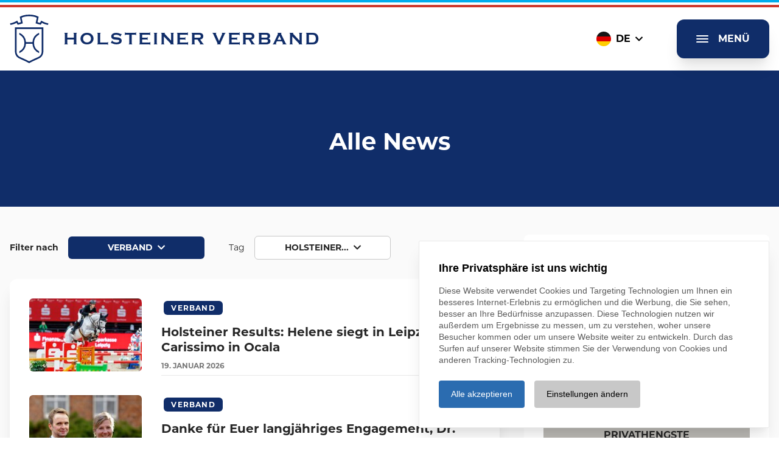

--- FILE ---
content_type: text/html; charset=UTF-8
request_url: https://www.holsteiner-verband.de/de/news?category=verband&tag=Holsteiner%20Fr%EF%BF%BD%EF%BF%BDhjahrsauktion
body_size: 28697
content:
<!doctype html>
<html lang="de" class="antialiased " style="scroll-padding: 200px;">
	<head>
		<meta charset="utf-8">
		<meta content="IE=edge" http-equiv="X-UA-Compatible">
		<meta content="width=device-width, initial-scale=1" name="viewport">

		
		
														
						
							
		<title>News | Holsteiner-Verband</title>
		


		

									<link href="/cache-buster-1760614483/build/app.1d1c8f6f.css" media="screen" rel="stylesheet" type="text/css" />

		<link rel="stylesheet" href="https://use.typekit.net/xii7xzp.css"/>

		<link href="https://cookie.pro-bit.de/cookie-consent.css" type="text/css" media="screen" rel="stylesheet"/>
		<script src="https://cookie.pro-bit.de/cookie-consent.js" type="text/javascript"></script>

		<link rel="apple-touch-icon" sizes="180x180" href="/apple-touch-icon.png">
		<link rel="icon" type="image/png" sizes="32x32" href="/favicon-32x32.png">
		<link rel="icon" type="image/png" sizes="16x16" href="/favicon-16x16.png">
		<link rel="manifest" href="/site.webmanifest">
		<link rel="mask-icon" href="/safari-pinned-tab.svg" color="#5bbad5">
		<meta name="msapplication-TileColor" content="#da532c">
		<meta name="theme-color" content="#000000">

	</head>


						

	<body class="text-font font-body" data-controller="offcanvas" >

														
		<div
			class="flex flex-col min-h-screen page" id="page" data-offcanvas-target="page">

						<header class="sticky top-0 bg-white text-primary-500 page-header z-40">
									
<div class="bg-white">
  <div class="border-t-4 border-solid border-accentblue"></div>
  <div class="mt-1 border-t-4 border-solid border-accentred"></div>
</div>
													


<div class="container relative z-10 flex items-center justify-between w-full py-2 lg:py-3 max-w-screen-3xl">

  <a class="flex items-center space-x-3 lg:space-x-4" href="/de">
        <div class="w-16 h-16 fill-current lg:h-20 lg:w-20">
      <svg xmlns="http://www.w3.org/2000/svg" width="100%" height="100%" viewBox="0 0 67.716 86.242">
        <path id="Pfad_3023" data-name="Pfad 3023" d="M103.929,22.613V65.784c0,.354-.074,8.575-7.66,11.97C82.085,84.1,79.694,85.635,79.59,85.694l-.812.531-.812-.546c-.074-.059-2.465-1.594-16.649-7.926-7.572-3.38-7.66-11.616-7.66-11.97V22.613Zm-2.863,2.863H56.551V65.784c0,.266.1,6.73,5.963,9.343,10.656,4.767,14.774,6.863,16.294,7.7l.148-.089c1.638-.886,5.815-3.011,16.147-7.631,5.859-2.612,5.963-9.077,5.963-9.357ZM73.244,51.7a19.719,19.719,0,0,1-11.763,16.6V65.135a16.811,16.811,0,0,0,0-29.725V32.236a19.719,19.719,0,0,1,11.763,16.6H84.653a19.733,19.733,0,0,1,11.763-16.6v3.173a16.811,16.811,0,0,0,0,29.725v3.173A19.733,19.733,0,0,1,84.653,51.7Zm34.685-37.327a55.18,55.18,0,0,1-6.45-2.981l-1.3-.679-1.668,3.232-.5.767-2.317-.546-2.052-.694,2.007-9.608L94.6,3.4c-.369-.177-3.675-1.668-4.974-2.052A43.783,43.783,0,0,0,78.956-.013,45.15,45.15,0,0,0,68.27,1.359a52.456,52.456,0,0,0-4.989,2.052l-1.033.472,2.007,9.608-2.052.694-2.317.531-.487-.767-1.683-3.232-1.284.679a52.864,52.864,0,0,1-6.45,2.981,38.353,38.353,0,0,1-4.9,1.033l.4,2.834a39.968,39.968,0,0,0,5.313-1.136,43.976,43.976,0,0,0,5.7-2.539l.413.782,1.653,2.627,4.428-1.048,4.59-1.535L65.51,5.551c1.2-.531,2.849-1.225,3.527-1.432a43.14,43.14,0,0,1,9.889-1.255h.015A43.14,43.14,0,0,1,88.83,4.119a37.894,37.894,0,0,1,3.528,1.432L90.306,15.4,94.9,16.93l4.428,1.048,1.653-2.6.413-.782a46.078,46.078,0,0,0,5.7,2.539,43.36,43.36,0,0,0,5.313,1.136l.4-2.834a38.9,38.9,0,0,1-4.9-1.033" transform="translate(-45.083 0.016)" />
      </svg>
    </div>
    <div class="font-bold leading-tight tracking-widest uppercase lg:text-3xl font-logo">
                  <span>Holsteiner Verband</span>
    </div>
  </a>

  <div class="flex items-center mr-2 space-x-10">

        


<div class="relative hidden lg:inline-block" data-controller="dropdown">
  <button class="flex items-center px-4 py-2 cursor-pointer focus:outline-none text-black font-bold" data-action="dropdown#toggle">
                            <div class="flex items-center space-x-2 uppercase">
          <div class="overflow-hidden rounded-full">
<svg xmlns="http://www.w3.org/2000/svg" preserveAspectRatio="none" width="24" height="24" viewBox="0 0 640 480">
  <path fill="#ffce00" d="M0 320h640v160H0z"/>
  <path fill="#161616" d="M0 0h640v160H0z"/>
  <path fill="#d00" d="M0 160h640v160H0z"/>
</svg>
</div>
          <div class="text-center">de</div>
          <div class="w-3 h-3 fill-current">
            <svg version="1.1" width="100%" height="100%" baseProfile="tiny" id="Ebene_1" xmlns="http://www.w3.org/2000/svg" xmlns:xlink="http://www.w3.org/1999/xlink"
              x="0px" y="0px" viewBox="0 0 12.3 7.4" overflow="visible" xml:space="preserve">
              <path d="M12.2,0.9l-0.8-0.8c-0.2-0.2-0.5-0.2-0.7,0L6.2,4.7L1.6,0.1C1.5,0.1,1.4,0,1.3,0c0,0,0,0,0,0
              C1.1,0,1,0.1,0.9,0.1L0.1,0.9C0,1.1,0,1.4,0.1,1.6l5.7,5.7C5.9,7.4,6,7.4,6.2,7.4s0.3,0,0.4-0.1l5.7-5.7c0.1-0.1,0.1-0.2,0.1-0.4
              C12.3,1.1,12.3,1,12.2,0.9z"/>
            </svg>
          </div>
        </div>
            </button>

  <div class="absolute z-10 hidden w-full py-4 space-y-2 bg-white" data-dropdown-target="body">
          <a class="flex items-center justify-center space-x-1 text-black uppercase" rel="alternate" href="/en/news" hreflang="en" lang="en" title="Englisch">
        <div class="overflow-hidden rounded-full">
<svg xmlns="http://www.w3.org/2000/svg" preserveAspectRatio="none" width="24" height="24" viewBox="0 0 640 480">
  <path fill="#012169" d="M0 0h640v480H0z"/>
  <path fill="#FFF" d="M75 0l244 181L562 0h78v62L400 241l240 178v61h-80L320 301 81 480H0v-60l239-178L0 64V0h75z"/>
  <path fill="#C8102E" d="M424 281l216 159v40L369 281h55zm-184 20l6 35L54 480H0l240-179zM640 0v3L391 191l2-44L590 0h50zM0 0l239 176h-60L0 42V0z"/>
  <path fill="#FFF" d="M241 0v480h160V0H241zM0 160v160h640V160H0z"/>
  <path fill="#C8102E" d="M0 193v96h640v-96H0zM273 0v480h96V0h-96z"/>
</svg>
</div>
        <div class="">en</div>
      </a>
          <a class="flex items-center justify-center space-x-1 text-black uppercase" rel="alternate" href="/de/news" hreflang="de" lang="de" title="Deutsch">
        <div class="overflow-hidden rounded-full">
<svg xmlns="http://www.w3.org/2000/svg" preserveAspectRatio="none" width="24" height="24" viewBox="0 0 640 480">
  <path fill="#ffce00" d="M0 320h640v160H0z"/>
  <path fill="#161616" d="M0 0h640v160H0z"/>
  <path fill="#d00" d="M0 160h640v160H0z"/>
</svg>
</div>
        <div class="">de</div>
      </a>
      </div>
</div>

        <button class="px-3 py-3 mb-0 space-x-4 shadow-xl fill-current bg-primary-500 text-white btn-primary lg:px-8 lg:py-5 btn js-toggle-nav focus:outline-none" id="btnOpen" data-offcanvas-target="btnOpen" data-action="click->offcanvas#openmenue">
      <div class="w-5 h-5 fill-current">
        <svg version="1.1" baseProfile="tiny" id="Ebene_1" xmlns="http://www.w3.org/2000/svg" xmlns:xlink="http://www.w3.org/1999/xlink"
          x="0px" y="0px" viewBox="0 0 20.5 12.4" overflow="visible" xml:space="preserve" width="100%" height="100%">
        <g>
          <path d="M1,2h18.5c0.6,0,1-0.4,1-1s-0.4-1-1-1H1C0.4,0,0,0.4,0,1S0.4,2,1,2z"/>
          <path d="M19.5,5.2H1c-0.6,0-1,0.4-1,1s0.4,1,1,1h18.5c0.6,0,1-0.4,1-1S20.1,5.2,19.5,5.2z"/>
          <path d="M19.5,10.4H1c-0.6,0-1,0.4-1,1s0.4,1,1,1h18.5c0.6,0,1-0.4,1-1S20.1,10.4,19.5,10.4z"/>
        </g>
        </svg>
      </div>
      <span class="hidden uppercase lg:block">Menü</span>
    </button>

        <button class="hidden px-3 py-3 mb-0 space-x-4 shadow-xl fill-current lg:px-8 lg:py-5 btn text-neutral-800 bg-neutral-400 js-toggle-nav focus:outline-none" id="btnClose" data-offcanvas-target="btnClose" data-action="click->offcanvas#closemenue">
      <div class="w-4 h-4">
        <svg class="w-4 h-4 fill-current" xmlns="http://www.w3.org/2000/svg" viewBox="0 0 37.829 37.79">
          <g id="Gruppe_391" data-name="Gruppe 391" transform="translate(-58.922 -204.425)">
            <path id="Pfad_1258" data-name="Pfad 1258" d="M80.326,223.32l16.424,16.424-2.506,2.471L77.855,225.791,61.431,242.215l-2.509-2.471L75.349,223.32,58.922,206.9l2.509-2.471,16.424,16.389,16.389-16.389,2.506,2.471Z" transform="translate(0 0)"/>
          </g>
        </svg>
      </div>
      <span class="hidden uppercase lg:block">Menü</span>
    </button>

  </div>

</div>
							</header>
			
						<main class="flex-grow pb-10 break-words page-body flex flex-col bg-neutral-100"> 
      <section>

          <div class="px-4 themeColor-verband">
        <div class="max-w-screen-xl py-8 mx-auto lg:py-16 article">
                    <h2 style="text-align:center">Alle News</h2>

        </div>
      </div>
    
  </section>

    
  

      
  



            
    
        
                    

    

<section class="bg-none py-0">
  <div class="mx-auto space-y-10 lg:flex lg:space-x-10 lg:space-y-0  max-w-screen-xl px-4 container">
    <div class="xl:w-2/3">
            







            
    
        
                    <section id="renderlet-news" class="py-4">
  <div class="mx-auto max-w-screen-3xl">

    
      

  <div class="py-8 space-y-2 text-sm md:flex md:items-center md:space-x-10 md:space-y-0">


      <div class="flex items-center space-x-4">
        <div class="font-bold">
          Filter nach
        </div>

                          <div class="relative inline-block" data-controller="filter">
            <button class="flex items-center justify-center text-sm cursor-pointer focus:outline-none btn btn-verband mb-0 rounded-md whitespace-no-wrap w-56 px-5 py-2" data-action="filter#toggle">
              <div class="flex items-center space-x-2 uppercase">
                <div class="text-center">
                  Verband
                </div>
                <div class="w-3 h-3 fill-current">
                  <svg version="1.1" width="100%" height="100%" baseProfile="tiny" id="Ebene_1" xmlns="http://www.w3.org/2000/svg" xmlns:xlink="http://www.w3.org/1999/xlink"
                    x="0px" y="0px" viewBox="0 0 12.3 7.4" overflow="visible" xml:space="preserve">
                    <path d="M12.2,0.9l-0.8-0.8c-0.2-0.2-0.5-0.2-0.7,0L6.2,4.7L1.6,0.1C1.5,0.1,1.4,0,1.3,0c0,0,0,0,0,0
                    C1.1,0,1,0.1,0.9,0.1L0.1,0.9C0,1.1,0,1.4,0.1,1.6l5.7,5.7C5.9,7.4,6,7.4,6.2,7.4s0.3,0,0.4-0.1l5.7-5.7c0.1-0.1,0.1-0.2,0.1-0.4
                    C12.3,1.1,12.3,1,12.2,0.9z"/>
                  </svg>
                </div>
              </div>
            </button>

            <div class="absolute z-10 hidden w-full py-3 bg-white border border-t-0 shadow-lg border-neutral-500" data-filter-target="body">
              <a class="flex justify-center w-full px-5 py-2 mb-2 text-sm whitespace-no-wrap rounded-none btn btn-verband " href="/de/news?category=verband&tag=Holsteiner Fr��hjahrsauktion" target="">
                Verband
              </a>
              <a class="flex justify-center w-full px-5 py-2 mb-2 text-sm whitespace-no-wrap rounded-none btn btn-vermarktung " href="/de/news?category=vermarktung&tag=Holsteiner Fr��hjahrsauktion" target="">
                Vermarktung
              </a>
              <a class="flex justify-center w-full px-5 py-2 mb-2 text-sm whitespace-no-wrap rounded-none btn btn-hengsthaltung " href="/de/news?category=hengsthaltung&tag=Holsteiner Fr��hjahrsauktion" target="">
                Hengsthaltung
              </a>
              <a class="flex justify-center w-full px-5 py-2 mb-2 text-sm whitespace-no-wrap rounded-none btn btn-privathengste " href="/de/news?category=privathengste&tag=Holsteiner Fr��hjahrsauktion" target="">
                Privathengste
              </a>
              <a class="flex justify-center w-full px-5 py-2 mb-2 text-sm whitespace-no-wrap border rounded-none btn btn-white border-neutral-500 " href="/de/news?category=&tag=Holsteiner Fr��hjahrsauktion" target="">
                Alle Kategorien
              </a>
            </div>
          </div>
              </div>


        <div class="flex items-center space-x-4">
      <div>
        Tag
      </div>

      <div class="relative inline-block" data-controller="filter">
        <button class="flex items-center justify-center w-56 px-5 py-2 mb-0 overflow-hidden text-sm border rounded-md cursor-pointer focus:outline-none btn btn-white border-neutral-500" data-action="filter#toggle">
          <div class="flex items-center space-x-2 uppercase">
            <div class="text-center">
              Holsteiner...
            </div>
            <div class="w-3 h-3 fill-current">
              <svg version="1.1" width="100%" height="100%" baseProfile="tiny" id="Ebene_1" xmlns="http://www.w3.org/2000/svg" xmlns:xlink="http://www.w3.org/1999/xlink"
                x="0px" y="0px" viewBox="0 0 12.3 7.4" overflow="visible" xml:space="preserve">
                <path d="M12.2,0.9l-0.8-0.8c-0.2-0.2-0.5-0.2-0.7,0L6.2,4.7L1.6,0.1C1.5,0.1,1.4,0,1.3,0c0,0,0,0,0,0
                C1.1,0,1,0.1,0.9,0.1L0.1,0.9C0,1.1,0,1.4,0.1,1.6l5.7,5.7C5.9,7.4,6,7.4,6.2,7.4s0.3,0,0.4-0.1l5.7-5.7c0.1-0.1,0.1-0.2,0.1-0.4
                C12.3,1.1,12.3,1,12.2,0.9z"/>
              </svg>
            </div>
          </div>
        </button>

        <div class="absolute z-10 hidden w-full px-1 pt-1 pb-4 overflow-x-hidden bg-white border border-t-0 shadow-lg h-70 border-neutral-500" data-filter-target="body">
          <div class="flex flex-wrap items-center">
            <a class="px-3 py-1 m-1 text-xs font-bold uppercase rounded-md" href="/de/news?category=verband&tag=" target="">
              Alle Tags
            </a>
                          <a class="px-3 py-1 m-1 text-xs font-bold uppercase rounded-md bg-neutral-300" href="/de/news?category=verband&tag=Fohlen" target="">
                Fohlen
                              </a>
                          <a class="px-3 py-1 m-1 text-xs font-bold uppercase rounded-md bg-neutral-300" href="/de/news?category=verband&tag=Hengste" target="">
                Hengste
                              </a>
                          <a class="px-3 py-1 m-1 text-xs font-bold uppercase rounded-md bg-neutral-300" href="/de/news?category=verband&tag=Fohlenchampionat" target="">
                Fohlenchampionat
                              </a>
                          <a class="px-3 py-1 m-1 text-xs font-bold uppercase rounded-md bg-neutral-300" href="/de/news?category=verband&tag=Stuten" target="">
                Stuten
                              </a>
                          <a class="px-3 py-1 m-1 text-xs font-bold uppercase rounded-md bg-neutral-300" href="/de/news?category=verband&tag=Holsteiner Results" target="">
                Holsteiner Results
                              </a>
                          <a class="px-3 py-1 m-1 text-xs font-bold uppercase rounded-md bg-neutral-300" href="/de/news?category=verband&tag=Stuteneintragung" target="">
                Stuteneintragung
                              </a>
                          <a class="px-3 py-1 m-1 text-xs font-bold uppercase rounded-md bg-neutral-300" href="/de/news?category=verband&tag=Privathengste" target="">
                Privathengste
                              </a>
                          <a class="px-3 py-1 m-1 text-xs font-bold uppercase rounded-md bg-neutral-300" href="/de/news?category=verband&tag=Verband" target="">
                Verband
                              </a>
                          <a class="px-3 py-1 m-1 text-xs font-bold uppercase rounded-md bg-neutral-300" href="/de/news?category=verband&tag=Stutenschau" target="">
                Stutenschau
                              </a>
                          <a class="px-3 py-1 m-1 text-xs font-bold uppercase rounded-md bg-neutral-300" href="/de/news?category=verband&tag=Auktion" target="">
                Auktion
                              </a>
                          <a class="px-3 py-1 m-1 text-xs font-bold uppercase rounded-md bg-neutral-300" href="/de/news?category=verband&tag=Erweitertes Zuchtgebiet" target="">
                Erweitertes Zuchtgebiet
                              </a>
                          <a class="px-3 py-1 m-1 text-xs font-bold uppercase rounded-md bg-neutral-300" href="/de/news?category=verband&tag=Holsteiner Frühjahrsauktion" target="">
                Holsteiner Frühjahrsauktion
                              </a>
                          <a class="px-3 py-1 m-1 text-xs font-bold uppercase rounded-md bg-neutral-300" href="/de/news?category=verband&tag=Hengstkörung" target="">
                Hengstkörung
                              </a>
                          <a class="px-3 py-1 m-1 text-xs font-bold uppercase rounded-md bg-neutral-300" href="/de/news?category=verband&tag=Feldprüfung" target="">
                Feldprüfung
                              </a>
                          <a class="px-3 py-1 m-1 text-xs font-bold uppercase rounded-md bg-neutral-300" href="/de/news?category=verband&tag=Hengstleistungsprüfung" target="">
                Hengstleistungsprüfung
                              </a>
                          <a class="px-3 py-1 m-1 text-xs font-bold uppercase rounded-md bg-neutral-300" href="/de/news?category=verband&tag=Hengstvorführung" target="">
                Hengstvorführung
                              </a>
                          <a class="px-3 py-1 m-1 text-xs font-bold uppercase rounded-md bg-neutral-300" href="/de/news?category=verband&tag=Stellenausschreibung" target="">
                Stellenausschreibung
                              </a>
                          <a class="px-3 py-1 m-1 text-xs font-bold uppercase rounded-md bg-neutral-300" href="/de/news?category=verband&tag=Junghengste" target="">
                Junghengste
                              </a>
                          <a class="px-3 py-1 m-1 text-xs font-bold uppercase rounded-md bg-neutral-300" href="/de/news?category=verband&tag=Holsteiner des Monats" target="">
                Holsteiner des Monats
                              </a>
                          <a class="px-3 py-1 m-1 text-xs font-bold uppercase rounded-md bg-neutral-300" href="/de/news?category=verband&tag=Sportergebnisse" target="">
                Sportergebnisse
                              </a>
                          <a class="px-3 py-1 m-1 text-xs font-bold uppercase rounded-md bg-neutral-300" href="/de/news?category=verband&tag=Bundeschampionat" target="">
                Bundeschampionat
                              </a>
                          <a class="px-3 py-1 m-1 text-xs font-bold uppercase rounded-md bg-neutral-300" href="/de/news?category=verband&tag=Olympische Spiele 2021" target="">
                Olympische Spiele 2021
                              </a>
                          <a class="px-3 py-1 m-1 text-xs font-bold uppercase rounded-md bg-neutral-300" href="/de/news?category=verband&tag=Turnier" target="">
                Turnier
                              </a>
                          <a class="px-3 py-1 m-1 text-xs font-bold uppercase rounded-md bg-neutral-300" href="/de/news?category=verband&tag=Körergebnisse" target="">
                Körergebnisse
                              </a>
                          <a class="px-3 py-1 m-1 text-xs font-bold uppercase rounded-md bg-neutral-300" href="/de/news?category=verband&tag=Vielseitigkeit" target="">
                Vielseitigkeit
                              </a>
                      </div>
        </div>
      </div>
    </div>

  </div>



  <div class="p-4 space-y-12 bg-white shadow-xl md:p-8 sm:space-y-8 rounded-xl">


    

                            <a class="flex flex-col mb-3 overflow-hidden sm:flex-row" href="/de/verband/news/holsteiner-results-helene-siegt-in-leipzig-carissimo-in-ocala">
        
                    <div class="mb-5 sm:w-1/4 sm:mb-0">
                          <img width="200" height="130" alt="" class="lazyload w-full rounded-md" src="/cache-buster-1768808014/uploads/image-thumb__7100__newslist/Helene%20Marvin%20J%C3%BCngel_SL.jpg" srcset="/cache-buster-1768808014/uploads/image-thumb__7100__newslist/Helene%20Marvin%20J%C3%BCngel_SL.jpg 1x, /cache-buster-1768808014/uploads/image-thumb__7100__newslist/Helene%20Marvin%20J%C3%BCngel_SL@2x.jpg 2x" />
                                  </div>

                    <div class="flex flex-col sm:w-3/4 sm:pl-8">

                        <div class="flex flex-wrap items-center pb-3 text-xs font-bold uppercase">
              <div class="m-1 px-3 py-1 rounded-md tracking-widest themeColor-verband" style="padding-top:3px; padding-bottom:2px;">
                verband
              </div>
            </div>

                        <div class="flex-1 mb-2 text-xl font-bold leading-tight">
              Holsteiner Results: Helene siegt in Leipzig, Carissimo in Ocala
            </div>

                                                  
            <div class="flex items-center justify-between pb-1 border-b border-neutral-300">
                            <div class="text-xs font-bold text-neutral-700">
                                  <span>19.</span>
                  <span class="uppercase">Januar</span>
                  <span>2026</span>
                              </div>
                                            <div class="flex items-center text-sm text-neutral-800" href="/de/verband/news/holsteiner-results-helene-siegt-in-leipzig-carissimo-in-ocala">                   <span class="mr-2">mehr dazu</span>
                  <svg class="w-3 fill-current" xmlns="http://www.w3.org/2000/svg" xxwidth="18.877" xxheight="14.785" viewBox="0 0 18.877 14.785">
                    <path xxid="Pfad_191" data-name="Pfad 191" d="M2.872,0,1.744,1.16l5.59,5.429H-8.387V8.2H7.334l-5.59,5.427,1.128,1.16L10.49,7.393Z" transform="translate(8.387)" />
                  </svg>
                </div>
                          </div>
          </div>

                  </a>
                                          <a class="flex flex-col mb-3 overflow-hidden sm:flex-row" href="/de/verband/news/danke-fuer-euer-langjaehriges-engagement-dr-stefanie-bergmann-und-goetz-hartmann">
        
                    <div class="mb-5 sm:w-1/4 sm:mb-0">
                          <img width="200" height="130" alt="" class="lazyload w-full rounded-md" src="/cache-buster-1768380668/uploads/image-thumb__7087__newslist/G%C3%B6tz%20Hartmann%20Stefanie%20Bergmann.jpg" srcset="/cache-buster-1768380668/uploads/image-thumb__7087__newslist/G%C3%B6tz%20Hartmann%20Stefanie%20Bergmann.jpg 1x, /cache-buster-1768380668/uploads/image-thumb__7087__newslist/G%C3%B6tz%20Hartmann%20Stefanie%20Bergmann@2x.jpg 2x" />
                                  </div>

                    <div class="flex flex-col sm:w-3/4 sm:pl-8">

                        <div class="flex flex-wrap items-center pb-3 text-xs font-bold uppercase">
              <div class="m-1 px-3 py-1 rounded-md tracking-widest themeColor-verband" style="padding-top:3px; padding-bottom:2px;">
                verband
              </div>
            </div>

                        <div class="flex-1 mb-2 text-xl font-bold leading-tight">
              Danke für Euer langjähriges Engagement, Dr. Stefanie Bergmann und Götz Hartmann
            </div>

                                                  
            <div class="flex items-center justify-between pb-1 border-b border-neutral-300">
                            <div class="text-xs font-bold text-neutral-700">
                                  <span>14.</span>
                  <span class="uppercase">Januar</span>
                  <span>2026</span>
                              </div>
                                            <div class="flex items-center text-sm text-neutral-800" href="/de/verband/news/danke-fuer-euer-langjaehriges-engagement-dr-stefanie-bergmann-und-goetz-hartmann">                   <span class="mr-2">mehr dazu</span>
                  <svg class="w-3 fill-current" xmlns="http://www.w3.org/2000/svg" xxwidth="18.877" xxheight="14.785" viewBox="0 0 18.877 14.785">
                    <path xxid="Pfad_191" data-name="Pfad 191" d="M2.872,0,1.744,1.16l5.59,5.429H-8.387V8.2H7.334l-5.59,5.427,1.128,1.16L10.49,7.393Z" transform="translate(8.387)" />
                  </svg>
                </div>
                          </div>
          </div>

                  </a>
                                          <a class="flex flex-col mb-3 overflow-hidden sm:flex-row" href="/de/verband/news/holsteiner-youngstar-baxxter">
        
                    <div class="mb-5 sm:w-1/4 sm:mb-0">
                          <img width="200" height="130" alt="" class="lazyload w-full rounded-md" src="/cache-buster-1768316739/bildergalerie/Holsteiner%20YoungStar/image-thumb__7084__newslist/VOGEL%20Richard%20%28GER%29%2C%20Baxxter%204_SL_quer.jpg" srcset="/cache-buster-1768316739/bildergalerie/Holsteiner%20YoungStar/image-thumb__7084__newslist/VOGEL%20Richard%20%28GER%29%2C%20Baxxter%204_SL_quer.jpg 1x, /cache-buster-1768316739/bildergalerie/Holsteiner%20YoungStar/image-thumb__7084__newslist/VOGEL%20Richard%20%28GER%29%2C%20Baxxter%204_SL_quer@2x.jpg 2x" />
                                  </div>

                    <div class="flex flex-col sm:w-3/4 sm:pl-8">

                        <div class="flex flex-wrap items-center pb-3 text-xs font-bold uppercase">
              <div class="m-1 px-3 py-1 rounded-md tracking-widest themeColor-verband" style="padding-top:3px; padding-bottom:2px;">
                verband
              </div>
            </div>

                        <div class="flex-1 mb-2 text-xl font-bold leading-tight">
              Holsteiner YoungStar: Baxxter
            </div>

                                                  
            <div class="flex items-center justify-between pb-1 border-b border-neutral-300">
                            <div class="text-xs font-bold text-neutral-700">
                                  <span>13.</span>
                  <span class="uppercase">Januar</span>
                  <span>2026</span>
                              </div>
                                            <div class="flex items-center text-sm text-neutral-800" href="/de/verband/news/holsteiner-youngstar-baxxter">                   <span class="mr-2">mehr dazu</span>
                  <svg class="w-3 fill-current" xmlns="http://www.w3.org/2000/svg" xxwidth="18.877" xxheight="14.785" viewBox="0 0 18.877 14.785">
                    <path xxid="Pfad_191" data-name="Pfad 191" d="M2.872,0,1.744,1.16l5.59,5.429H-8.387V8.2H7.334l-5.59,5.427,1.128,1.16L10.49,7.393Z" transform="translate(8.387)" />
                  </svg>
                </div>
                          </div>
          </div>

                  </a>
                                          <a class="flex flex-col mb-3 overflow-hidden sm:flex-row" href="/de/verband/news/last-chance-lehrgang-zum-eigenbestandsbesamer-im-februar-2026">
        
                    <div class="mb-5 sm:w-1/4 sm:mb-0">
                          <img width="200" height="130" alt="" class="lazyload w-full rounded-md" src="/cache-buster-1728307239/uploads/image-thumb__6061__newslist/F%C3%B6rderverein.jpg" srcset="/cache-buster-1728307239/uploads/image-thumb__6061__newslist/F%C3%B6rderverein.jpg 1x, /cache-buster-1728307239/uploads/image-thumb__6061__newslist/F%C3%B6rderverein@2x.jpg 2x" />
                                  </div>

                    <div class="flex flex-col sm:w-3/4 sm:pl-8">

                        <div class="flex flex-wrap items-center pb-3 text-xs font-bold uppercase">
              <div class="m-1 px-3 py-1 rounded-md tracking-widest themeColor-verband" style="padding-top:3px; padding-bottom:2px;">
                verband
              </div>
            </div>

                        <div class="flex-1 mb-2 text-xl font-bold leading-tight">
              Last Chance: Lehrgang zum Eigenbestandsbesamer im Februar 2026
            </div>

                                                  
            <div class="flex items-center justify-between pb-1 border-b border-neutral-300">
                            <div class="text-xs font-bold text-neutral-700">
                                  <span>13.</span>
                  <span class="uppercase">Januar</span>
                  <span>2026</span>
                              </div>
                                            <div class="flex items-center text-sm text-neutral-800" href="/de/verband/news/last-chance-lehrgang-zum-eigenbestandsbesamer-im-februar-2026">                   <span class="mr-2">mehr dazu</span>
                  <svg class="w-3 fill-current" xmlns="http://www.w3.org/2000/svg" xxwidth="18.877" xxheight="14.785" viewBox="0 0 18.877 14.785">
                    <path xxid="Pfad_191" data-name="Pfad 191" d="M2.872,0,1.744,1.16l5.59,5.429H-8.387V8.2H7.334l-5.59,5.427,1.128,1.16L10.49,7.393Z" transform="translate(8.387)" />
                  </svg>
                </div>
                          </div>
          </div>

                  </a>
                                          <a class="flex flex-col mb-3 overflow-hidden sm:flex-row" href="/de/verband/news/holsteiner-results-erfolge-in-neustadtdosse-basel-und-doha">
        
                    <div class="mb-5 sm:w-1/4 sm:mb-0">
                          <img width="200" height="130" alt="" class="lazyload w-full rounded-md" src="/cache-buster-1768206912/uploads/image-thumb__7077__newslist/VOGEL%20Richard%20%28GER%29%2C%20Diamant%20de%20Casall_SL_1306-004-962.jpg" srcset="/cache-buster-1768206912/uploads/image-thumb__7077__newslist/VOGEL%20Richard%20%28GER%29%2C%20Diamant%20de%20Casall_SL_1306-004-962.jpg 1x, /cache-buster-1768206912/uploads/image-thumb__7077__newslist/VOGEL%20Richard%20%28GER%29%2C%20Diamant%20de%20Casall_SL_1306-004-962@2x.jpg 2x" />
                                  </div>

                    <div class="flex flex-col sm:w-3/4 sm:pl-8">

                        <div class="flex flex-wrap items-center pb-3 text-xs font-bold uppercase">
              <div class="m-1 px-3 py-1 rounded-md tracking-widest themeColor-verband" style="padding-top:3px; padding-bottom:2px;">
                verband
              </div>
            </div>

                        <div class="flex-1 mb-2 text-xl font-bold leading-tight">
              Holsteiner Results: Erfolge in Neustadt/Dosse, Basel und Doha
            </div>

                                                  
            <div class="flex items-center justify-between pb-1 border-b border-neutral-300">
                            <div class="text-xs font-bold text-neutral-700">
                                  <span>12.</span>
                  <span class="uppercase">Januar</span>
                  <span>2026</span>
                              </div>
                                            <div class="flex items-center text-sm text-neutral-800" href="/de/verband/news/holsteiner-results-erfolge-in-neustadtdosse-basel-und-doha">                   <span class="mr-2">mehr dazu</span>
                  <svg class="w-3 fill-current" xmlns="http://www.w3.org/2000/svg" xxwidth="18.877" xxheight="14.785" viewBox="0 0 18.877 14.785">
                    <path xxid="Pfad_191" data-name="Pfad 191" d="M2.872,0,1.744,1.16l5.59,5.429H-8.387V8.2H7.334l-5.59,5.427,1.128,1.16L10.49,7.393Z" transform="translate(8.387)" />
                  </svg>
                </div>
                          </div>
          </div>

                  </a>
                                          <a class="flex flex-col mb-3 overflow-hidden sm:flex-row" href="/de/verband/news/holsteiner-des-monats-januar-crack-hv">
        
                    <div class="mb-5 sm:w-1/4 sm:mb-0">
                          <img width="200" height="130" alt="" class="lazyload w-full rounded-md" src="/cache-buster-1767946542/uploads/image-thumb__7075__newslist/SHCHIBRIK%20Egor%20%28PLE%29%2C%20Crack%20HV_SL_.jpg" srcset="/cache-buster-1767946542/uploads/image-thumb__7075__newslist/SHCHIBRIK%20Egor%20%28PLE%29%2C%20Crack%20HV_SL_.jpg 1x, /cache-buster-1767946542/uploads/image-thumb__7075__newslist/SHCHIBRIK%20Egor%20%28PLE%29%2C%20Crack%20HV_SL_@2x.jpg 2x" />
                                  </div>

                    <div class="flex flex-col sm:w-3/4 sm:pl-8">

                        <div class="flex flex-wrap items-center pb-3 text-xs font-bold uppercase">
              <div class="m-1 px-3 py-1 rounded-md tracking-widest themeColor-verband" style="padding-top:3px; padding-bottom:2px;">
                verband
              </div>
            </div>

                        <div class="flex-1 mb-2 text-xl font-bold leading-tight">
              Holsteiner des Monats Januar: Crack HV
            </div>

                                                  
            <div class="flex items-center justify-between pb-1 border-b border-neutral-300">
                            <div class="text-xs font-bold text-neutral-700">
                                  <span>09.</span>
                  <span class="uppercase">Januar</span>
                  <span>2026</span>
                              </div>
                                            <div class="flex items-center text-sm text-neutral-800" href="/de/verband/news/holsteiner-des-monats-januar-crack-hv">                   <span class="mr-2">mehr dazu</span>
                  <svg class="w-3 fill-current" xmlns="http://www.w3.org/2000/svg" xxwidth="18.877" xxheight="14.785" viewBox="0 0 18.877 14.785">
                    <path xxid="Pfad_191" data-name="Pfad 191" d="M2.872,0,1.744,1.16l5.59,5.429H-8.387V8.2H7.334l-5.59,5.427,1.128,1.16L10.49,7.393Z" transform="translate(8.387)" />
                  </svg>
                </div>
                          </div>
          </div>

                  </a>
                                          <a class="flex flex-col mb-3 overflow-hidden sm:flex-row" href="/de/verband/news/holsteiner-heldinnen-ramelle-nachzucht-aus-einem-guss">
        
                    <div class="mb-5 sm:w-1/4 sm:mb-0">
                          <img width="200" height="130" alt="" class="lazyload w-full rounded-md" src="/cache-buster-1767889357/bildergalerie/Stuteserie%20Holsteiner%20Heldinnen/image-thumb__7072__newslist/Ramelle%20und%20Nachkommen.jpg" srcset="/cache-buster-1767889357/bildergalerie/Stuteserie%20Holsteiner%20Heldinnen/image-thumb__7072__newslist/Ramelle%20und%20Nachkommen.jpg 1x, /cache-buster-1767889357/bildergalerie/Stuteserie%20Holsteiner%20Heldinnen/image-thumb__7072__newslist/Ramelle%20und%20Nachkommen@2x.jpg 2x" />
                                  </div>

                    <div class="flex flex-col sm:w-3/4 sm:pl-8">

                        <div class="flex flex-wrap items-center pb-3 text-xs font-bold uppercase">
              <div class="m-1 px-3 py-1 rounded-md tracking-widest themeColor-verband" style="padding-top:3px; padding-bottom:2px;">
                verband
              </div>
            </div>

                        <div class="flex-1 mb-2 text-xl font-bold leading-tight">
              Holsteiner Heldinnen: Ramelle – Nachzucht aus einem Guss
            </div>

                                                  
            <div class="flex items-center justify-between pb-1 border-b border-neutral-300">
                            <div class="text-xs font-bold text-neutral-700">
                                  <span>08.</span>
                  <span class="uppercase">Januar</span>
                  <span>2026</span>
                              </div>
                                            <div class="flex items-center text-sm text-neutral-800" href="/de/verband/news/holsteiner-heldinnen-ramelle-nachzucht-aus-einem-guss">                   <span class="mr-2">mehr dazu</span>
                  <svg class="w-3 fill-current" xmlns="http://www.w3.org/2000/svg" xxwidth="18.877" xxheight="14.785" viewBox="0 0 18.877 14.785">
                    <path xxid="Pfad_191" data-name="Pfad 191" d="M2.872,0,1.744,1.16l5.59,5.429H-8.387V8.2H7.334l-5.59,5.427,1.128,1.16L10.49,7.393Z" transform="translate(8.387)" />
                  </svg>
                </div>
                          </div>
          </div>

                  </a>
                                          <a class="flex flex-col mb-3 overflow-hidden sm:flex-row" href="/de/verband/news/beginn-der-koerbezirksversammlungen-am-12-januar">
        
                    <div class="mb-5 sm:w-1/4 sm:mb-0">
                          <img width="200" height="130" alt="" class="lazyload w-full rounded-md" src="/cache-buster-1637481197/bildergalerie/image-thumb__2988__newslist/Impression-Schabracke.jpg" srcset="/cache-buster-1637481197/bildergalerie/image-thumb__2988__newslist/Impression-Schabracke.jpg 1x, /cache-buster-1637481197/bildergalerie/image-thumb__2988__newslist/Impression-Schabracke@2x.jpg 2x" />
                                  </div>

                    <div class="flex flex-col sm:w-3/4 sm:pl-8">

                        <div class="flex flex-wrap items-center pb-3 text-xs font-bold uppercase">
              <div class="m-1 px-3 py-1 rounded-md tracking-widest themeColor-verband" style="padding-top:3px; padding-bottom:2px;">
                verband
              </div>
            </div>

                        <div class="flex-1 mb-2 text-xl font-bold leading-tight">
              Beginn der Körbezirksversammlungen am 12. Januar
            </div>

                                                  
            <div class="flex items-center justify-between pb-1 border-b border-neutral-300">
                            <div class="text-xs font-bold text-neutral-700">
                                  <span>06.</span>
                  <span class="uppercase">Januar</span>
                  <span>2026</span>
                              </div>
                                            <div class="flex items-center text-sm text-neutral-800" href="/de/verband/news/beginn-der-koerbezirksversammlungen-am-12-januar">                   <span class="mr-2">mehr dazu</span>
                  <svg class="w-3 fill-current" xmlns="http://www.w3.org/2000/svg" xxwidth="18.877" xxheight="14.785" viewBox="0 0 18.877 14.785">
                    <path xxid="Pfad_191" data-name="Pfad 191" d="M2.872,0,1.744,1.16l5.59,5.429H-8.387V8.2H7.334l-5.59,5.427,1.128,1.16L10.49,7.393Z" transform="translate(8.387)" />
                  </svg>
                </div>
                          </div>
          </div>

                  </a>
                                          <a class="flex flex-col mb-3 overflow-hidden sm:flex-row" href="/de/verband/news/stellenausschreibung-koordinatorin-mwd-fuer-internationale-mitglieder-services">
        
                    <div class="mb-5 sm:w-1/4 sm:mb-0">
                          <img width="200" height="130" alt="" class="lazyload w-full rounded-md" src="/cache-buster-1766152317/uploads/image-thumb__7055__newslist/Holstein%20Global-quer.jpg" srcset="/cache-buster-1766152317/uploads/image-thumb__7055__newslist/Holstein%20Global-quer.jpg 1x, /cache-buster-1766152317/uploads/image-thumb__7055__newslist/Holstein%20Global-quer@2x.jpg 2x" />
                                  </div>

                    <div class="flex flex-col sm:w-3/4 sm:pl-8">

                        <div class="flex flex-wrap items-center pb-3 text-xs font-bold uppercase">
              <div class="m-1 px-3 py-1 rounded-md tracking-widest themeColor-verband" style="padding-top:3px; padding-bottom:2px;">
                verband
              </div>
            </div>

                        <div class="flex-1 mb-2 text-xl font-bold leading-tight">
              Stellenausschreibung: Koordinator/in (m/w/d) für internationale Mitglieder &amp; Services 
            </div>

                                                  
            <div class="flex items-center justify-between pb-1 border-b border-neutral-300">
                            <div class="text-xs font-bold text-neutral-700">
                                  <span>19.</span>
                  <span class="uppercase">Dezember</span>
                  <span>2025</span>
                              </div>
                                            <div class="flex items-center text-sm text-neutral-800" href="/de/verband/news/stellenausschreibung-koordinatorin-mwd-fuer-internationale-mitglieder-services">                   <span class="mr-2">mehr dazu</span>
                  <svg class="w-3 fill-current" xmlns="http://www.w3.org/2000/svg" xxwidth="18.877" xxheight="14.785" viewBox="0 0 18.877 14.785">
                    <path xxid="Pfad_191" data-name="Pfad 191" d="M2.872,0,1.744,1.16l5.59,5.429H-8.387V8.2H7.334l-5.59,5.427,1.128,1.16L10.49,7.393Z" transform="translate(8.387)" />
                  </svg>
                </div>
                          </div>
          </div>

                  </a>
                                          <a class="flex flex-col mb-3 overflow-hidden sm:flex-row" href="/de/verband/news/betriebsferien-ueber-die-feiertage-in-den-bueros-in-kiel-und-elmshorn">
        
                    <div class="mb-5 sm:w-1/4 sm:mb-0">
                          <img width="200" height="130" alt="" class="lazyload w-full rounded-md" src="/cache-buster-1766063192/uploads/image-thumb__7051__newslist/Weihnachtskarte.jpg" srcset="/cache-buster-1766063192/uploads/image-thumb__7051__newslist/Weihnachtskarte.jpg 1x, /cache-buster-1766063192/uploads/image-thumb__7051__newslist/Weihnachtskarte@2x.jpg 2x" />
                                  </div>

                    <div class="flex flex-col sm:w-3/4 sm:pl-8">

                        <div class="flex flex-wrap items-center pb-3 text-xs font-bold uppercase">
              <div class="m-1 px-3 py-1 rounded-md tracking-widest themeColor-verband" style="padding-top:3px; padding-bottom:2px;">
                verband
              </div>
            </div>

                        <div class="flex-1 mb-2 text-xl font-bold leading-tight">
              Betriebsferien über die Feiertage in den Büros in Kiel und Elmshorn
            </div>

                                                  
            <div class="flex items-center justify-between pb-1 border-b border-neutral-300">
                            <div class="text-xs font-bold text-neutral-700">
                                  <span>18.</span>
                  <span class="uppercase">Dezember</span>
                  <span>2025</span>
                              </div>
                                            <div class="flex items-center text-sm text-neutral-800" href="/de/verband/news/betriebsferien-ueber-die-feiertage-in-den-bueros-in-kiel-und-elmshorn">                   <span class="mr-2">mehr dazu</span>
                  <svg class="w-3 fill-current" xmlns="http://www.w3.org/2000/svg" xxwidth="18.877" xxheight="14.785" viewBox="0 0 18.877 14.785">
                    <path xxid="Pfad_191" data-name="Pfad 191" d="M2.872,0,1.744,1.16l5.59,5.429H-8.387V8.2H7.334l-5.59,5.427,1.128,1.16L10.49,7.393Z" transform="translate(8.387)" />
                  </svg>
                </div>
                          </div>
          </div>

                  </a>
                                          <a class="flex flex-col mb-3 overflow-hidden sm:flex-row" href="/de/verband/news/delegiertenversammlung-jetzt-auf-die-neuzeit-einstellen">
        
                    <div class="mb-5 sm:w-1/4 sm:mb-0">
                          <img width="200" height="130" alt="" class="lazyload w-full rounded-md" src="/cache-buster-1619449074/verband/news/image-thumb__835__newslist/Holsteiner_Fahnen-1-1.jpg" srcset="/cache-buster-1619449074/verband/news/image-thumb__835__newslist/Holsteiner_Fahnen-1-1.jpg 1x, /cache-buster-1619449074/verband/news/image-thumb__835__newslist/Holsteiner_Fahnen-1-1@2x.jpg 2x" />
                                  </div>

                    <div class="flex flex-col sm:w-3/4 sm:pl-8">

                        <div class="flex flex-wrap items-center pb-3 text-xs font-bold uppercase">
              <div class="m-1 px-3 py-1 rounded-md tracking-widest themeColor-verband" style="padding-top:3px; padding-bottom:2px;">
                verband
              </div>
            </div>

                        <div class="flex-1 mb-2 text-xl font-bold leading-tight">
              Delegiertenversammlung: Jetzt auf die Neuzeit einstellen
            </div>

                                                  
            <div class="flex items-center justify-between pb-1 border-b border-neutral-300">
                            <div class="text-xs font-bold text-neutral-700">
                                  <span>18.</span>
                  <span class="uppercase">Dezember</span>
                  <span>2025</span>
                              </div>
                                            <div class="flex items-center text-sm text-neutral-800" href="/de/verband/news/delegiertenversammlung-jetzt-auf-die-neuzeit-einstellen">                   <span class="mr-2">mehr dazu</span>
                  <svg class="w-3 fill-current" xmlns="http://www.w3.org/2000/svg" xxwidth="18.877" xxheight="14.785" viewBox="0 0 18.877 14.785">
                    <path xxid="Pfad_191" data-name="Pfad 191" d="M2.872,0,1.744,1.16l5.59,5.429H-8.387V8.2H7.334l-5.59,5.427,1.128,1.16L10.49,7.393Z" transform="translate(8.387)" />
                  </svg>
                </div>
                          </div>
          </div>

                  </a>
                                          <a class="flex flex-col mb-3 overflow-hidden sm:flex-row" href="/de/verband/news/55-jahre-beim-holsteiner-verband-goldene-ehrennadel-fuer-eckhard-schoening">
        
                    <div class="mb-5 sm:w-1/4 sm:mb-0">
                          <img width="200" height="130" alt="" class="lazyload w-full rounded-md" src="/cache-buster-1765793753/uploads/image-thumb__7043__newslist/Eckhard%20Sch%C3%B6ning%202025.jpg" srcset="/cache-buster-1765793753/uploads/image-thumb__7043__newslist/Eckhard%20Sch%C3%B6ning%202025.jpg 1x, /cache-buster-1765793753/uploads/image-thumb__7043__newslist/Eckhard%20Sch%C3%B6ning%202025@2x.jpg 2x" />
                                  </div>

                    <div class="flex flex-col sm:w-3/4 sm:pl-8">

                        <div class="flex flex-wrap items-center pb-3 text-xs font-bold uppercase">
              <div class="m-1 px-3 py-1 rounded-md tracking-widest themeColor-verband" style="padding-top:3px; padding-bottom:2px;">
                verband
              </div>
            </div>

                        <div class="flex-1 mb-2 text-xl font-bold leading-tight">
              55 Jahre beim Holsteiner Verband: Goldene Ehrennadel für Eckhard Schöning
            </div>

                                                  
            <div class="flex items-center justify-between pb-1 border-b border-neutral-300">
                            <div class="text-xs font-bold text-neutral-700">
                                  <span>15.</span>
                  <span class="uppercase">Dezember</span>
                  <span>2025</span>
                              </div>
                                            <div class="flex items-center text-sm text-neutral-800" href="/de/verband/news/55-jahre-beim-holsteiner-verband-goldene-ehrennadel-fuer-eckhard-schoening">                   <span class="mr-2">mehr dazu</span>
                  <svg class="w-3 fill-current" xmlns="http://www.w3.org/2000/svg" xxwidth="18.877" xxheight="14.785" viewBox="0 0 18.877 14.785">
                    <path xxid="Pfad_191" data-name="Pfad 191" d="M2.872,0,1.744,1.16l5.59,5.429H-8.387V8.2H7.334l-5.59,5.427,1.128,1.16L10.49,7.393Z" transform="translate(8.387)" />
                  </svg>
                </div>
                          </div>
          </div>

                  </a>
                                          <a class="flex flex-col mb-3 overflow-hidden sm:flex-row" href="/de/verband/news/timm-peters-ist-holsteiner-zuechter-des-jahres-2025">
        
                    <div class="mb-5 sm:w-1/4 sm:mb-0">
                          <img width="200" height="130" alt="" class="lazyload w-full rounded-md" src="/cache-buster-1765790082/uploads/image-thumb__7042__newslist/Timm%20Peters_cut.jpg" srcset="/cache-buster-1765790082/uploads/image-thumb__7042__newslist/Timm%20Peters_cut.jpg 1x, /cache-buster-1765790082/uploads/image-thumb__7042__newslist/Timm%20Peters_cut@2x.jpg 2x" />
                                  </div>

                    <div class="flex flex-col sm:w-3/4 sm:pl-8">

                        <div class="flex flex-wrap items-center pb-3 text-xs font-bold uppercase">
              <div class="m-1 px-3 py-1 rounded-md tracking-widest themeColor-verband" style="padding-top:3px; padding-bottom:2px;">
                verband
              </div>
            </div>

                        <div class="flex-1 mb-2 text-xl font-bold leading-tight">
              Timm Peters ist Holsteiner Züchter des Jahres 2025
            </div>

                                                  
            <div class="flex items-center justify-between pb-1 border-b border-neutral-300">
                            <div class="text-xs font-bold text-neutral-700">
                                  <span>15.</span>
                  <span class="uppercase">Dezember</span>
                  <span>2025</span>
                              </div>
                                            <div class="flex items-center text-sm text-neutral-800" href="/de/verband/news/timm-peters-ist-holsteiner-zuechter-des-jahres-2025">                   <span class="mr-2">mehr dazu</span>
                  <svg class="w-3 fill-current" xmlns="http://www.w3.org/2000/svg" xxwidth="18.877" xxheight="14.785" viewBox="0 0 18.877 14.785">
                    <path xxid="Pfad_191" data-name="Pfad 191" d="M2.872,0,1.744,1.16l5.59,5.429H-8.387V8.2H7.334l-5.59,5.427,1.128,1.16L10.49,7.393Z" transform="translate(8.387)" />
                  </svg>
                </div>
                          </div>
          </div>

                  </a>
                                          <a class="flex flex-col mb-3 overflow-hidden sm:flex-row" href="/de/verband/news/holsteiner-results-ilse-ist-peruanische-meisterin-greece-gewinnt-in-genf">
        
                    <div class="mb-5 sm:w-1/4 sm:mb-0">
                          <img width="200" height="130" alt="" class="lazyload w-full rounded-md" src="/cache-buster-1765786405/uploads/image-thumb__7040__newslist/PHOTO-2025-12-15-07-50-58.jpg" srcset="/cache-buster-1765786405/uploads/image-thumb__7040__newslist/PHOTO-2025-12-15-07-50-58.jpg 1x, /cache-buster-1765786405/uploads/image-thumb__7040__newslist/PHOTO-2025-12-15-07-50-58@2x.jpg 2x" />
                                  </div>

                    <div class="flex flex-col sm:w-3/4 sm:pl-8">

                        <div class="flex flex-wrap items-center pb-3 text-xs font-bold uppercase">
              <div class="m-1 px-3 py-1 rounded-md tracking-widest themeColor-verband" style="padding-top:3px; padding-bottom:2px;">
                verband
              </div>
            </div>

                        <div class="flex-1 mb-2 text-xl font-bold leading-tight">
              Holsteiner Results: Ilse ist Peruanische Meisterin, Greece gewinnt in Genf
            </div>

                                                  
            <div class="flex items-center justify-between pb-1 border-b border-neutral-300">
                            <div class="text-xs font-bold text-neutral-700">
                                  <span>15.</span>
                  <span class="uppercase">Dezember</span>
                  <span>2025</span>
                              </div>
                                            <div class="flex items-center text-sm text-neutral-800" href="/de/verband/news/holsteiner-results-ilse-ist-peruanische-meisterin-greece-gewinnt-in-genf">                   <span class="mr-2">mehr dazu</span>
                  <svg class="w-3 fill-current" xmlns="http://www.w3.org/2000/svg" xxwidth="18.877" xxheight="14.785" viewBox="0 0 18.877 14.785">
                    <path xxid="Pfad_191" data-name="Pfad 191" d="M2.872,0,1.744,1.16l5.59,5.429H-8.387V8.2H7.334l-5.59,5.427,1.128,1.16L10.49,7.393Z" transform="translate(8.387)" />
                  </svg>
                </div>
                          </div>
          </div>

                  </a>
                                          <a class="flex flex-col mb-3 overflow-hidden sm:flex-row" href="/de/verband/news/wie-der-vater-so-der-sohn-dark-zuccero-ist-holsteiner-siegerhengst">
        
                    <div class="mb-5 sm:w-1/4 sm:mb-0">
                          <img width="200" height="130" alt="" class="lazyload w-full rounded-md" src="/cache-buster-1765568631/uploads/image-thumb__7032__newslist/Dark%20Zuccero_Holsteiner%20Siegerhengst%202025_1.jpg" srcset="/cache-buster-1765568631/uploads/image-thumb__7032__newslist/Dark%20Zuccero_Holsteiner%20Siegerhengst%202025_1.jpg 1x, /cache-buster-1765568631/uploads/image-thumb__7032__newslist/Dark%20Zuccero_Holsteiner%20Siegerhengst%202025_1@2x.jpg 2x" />
                                  </div>

                    <div class="flex flex-col sm:w-3/4 sm:pl-8">

                        <div class="flex flex-wrap items-center pb-3 text-xs font-bold uppercase">
              <div class="m-1 px-3 py-1 rounded-md tracking-widest themeColor-verband" style="padding-top:3px; padding-bottom:2px;">
                verband
              </div>
            </div>

                        <div class="flex-1 mb-2 text-xl font-bold leading-tight">
              Wie der Vater, so der Sohn: Dark Zuccero ist Holsteiner Siegerhengst
            </div>

                                                  
            <div class="flex items-center justify-between pb-1 border-b border-neutral-300">
                            <div class="text-xs font-bold text-neutral-700">
                                  <span>12.</span>
                  <span class="uppercase">Dezember</span>
                  <span>2025</span>
                              </div>
                                            <div class="flex items-center text-sm text-neutral-800" href="/de/verband/news/wie-der-vater-so-der-sohn-dark-zuccero-ist-holsteiner-siegerhengst">                   <span class="mr-2">mehr dazu</span>
                  <svg class="w-3 fill-current" xmlns="http://www.w3.org/2000/svg" xxwidth="18.877" xxheight="14.785" viewBox="0 0 18.877 14.785">
                    <path xxid="Pfad_191" data-name="Pfad 191" d="M2.872,0,1.744,1.16l5.59,5.429H-8.387V8.2H7.334l-5.59,5.427,1.128,1.16L10.49,7.393Z" transform="translate(8.387)" />
                  </svg>
                </div>
                          </div>
          </div>

                  </a>
                                          <a class="flex flex-col mb-3 overflow-hidden sm:flex-row" href="/de/verband/news/glanzvolles-jahreshighlight-in-elmshorn-junghengstkoerung-und-elite-reitpferdeauktion-beginnt">
        
                    <div class="mb-5 sm:w-1/4 sm:mb-0">
                          <img width="200" height="130" alt="" class="lazyload w-full rounded-md" src="/cache-buster-1765444334/uploads/image-thumb__7016__newslist/Flinzer_Haarhoff_2025.jpg" srcset="/cache-buster-1765444334/uploads/image-thumb__7016__newslist/Flinzer_Haarhoff_2025.jpg 1x, /cache-buster-1765444334/uploads/image-thumb__7016__newslist/Flinzer_Haarhoff_2025@2x.jpg 2x" />
                                  </div>

                    <div class="flex flex-col sm:w-3/4 sm:pl-8">

                        <div class="flex flex-wrap items-center pb-3 text-xs font-bold uppercase">
              <div class="m-1 px-3 py-1 rounded-md tracking-widest themeColor-verband" style="padding-top:3px; padding-bottom:2px;">
                verband
              </div>
            </div>

                        <div class="flex-1 mb-2 text-xl font-bold leading-tight">
              Glanzvolles Jahreshighlight in Elmshorn: Junghengstkörung und Elite-Reitpferdeauktion beginnt
            </div>

                                                  
            <div class="flex items-center justify-between pb-1 border-b border-neutral-300">
                            <div class="text-xs font-bold text-neutral-700">
                                  <span>10.</span>
                  <span class="uppercase">Dezember</span>
                  <span>2025</span>
                              </div>
                                            <div class="flex items-center text-sm text-neutral-800" href="/de/verband/news/glanzvolles-jahreshighlight-in-elmshorn-junghengstkoerung-und-elite-reitpferdeauktion-beginnt">                   <span class="mr-2">mehr dazu</span>
                  <svg class="w-3 fill-current" xmlns="http://www.w3.org/2000/svg" xxwidth="18.877" xxheight="14.785" viewBox="0 0 18.877 14.785">
                    <path xxid="Pfad_191" data-name="Pfad 191" d="M2.872,0,1.744,1.16l5.59,5.429H-8.387V8.2H7.334l-5.59,5.427,1.128,1.16L10.49,7.393Z" transform="translate(8.387)" />
                  </svg>
                </div>
                          </div>
          </div>

                  </a>
                                          <a class="flex flex-col mb-3 overflow-hidden sm:flex-row" href="/de/verband/news/holsteiner-results-crack-hv-ist-asian-champion">
        
                    <div class="mb-5 sm:w-1/4 sm:mb-0">
                          <img width="200" height="130" alt="" class="lazyload w-full rounded-md" src="/cache-buster-1765178730/uploads/image-thumb__7015__newslist/SHCHIBRIK%20Egor%20%28PLE%29%2C%20Crack%20HV_SL_1295-001-2155.jpg" srcset="/cache-buster-1765178730/uploads/image-thumb__7015__newslist/SHCHIBRIK%20Egor%20%28PLE%29%2C%20Crack%20HV_SL_1295-001-2155.jpg 1x, /cache-buster-1765178730/uploads/image-thumb__7015__newslist/SHCHIBRIK%20Egor%20%28PLE%29%2C%20Crack%20HV_SL_1295-001-2155@2x.jpg 2x" />
                                  </div>

                    <div class="flex flex-col sm:w-3/4 sm:pl-8">

                        <div class="flex flex-wrap items-center pb-3 text-xs font-bold uppercase">
              <div class="m-1 px-3 py-1 rounded-md tracking-widest themeColor-verband" style="padding-top:3px; padding-bottom:2px;">
                verband
              </div>
            </div>

                        <div class="flex-1 mb-2 text-xl font-bold leading-tight">
              Holsteiner Results: Crack HV ist Asian Champion
            </div>

                                                  
            <div class="flex items-center justify-between pb-1 border-b border-neutral-300">
                            <div class="text-xs font-bold text-neutral-700">
                                  <span>08.</span>
                  <span class="uppercase">Dezember</span>
                  <span>2025</span>
                              </div>
                                            <div class="flex items-center text-sm text-neutral-800" href="/de/verband/news/holsteiner-results-crack-hv-ist-asian-champion">                   <span class="mr-2">mehr dazu</span>
                  <svg class="w-3 fill-current" xmlns="http://www.w3.org/2000/svg" xxwidth="18.877" xxheight="14.785" viewBox="0 0 18.877 14.785">
                    <path xxid="Pfad_191" data-name="Pfad 191" d="M2.872,0,1.744,1.16l5.59,5.429H-8.387V8.2H7.334l-5.59,5.427,1.128,1.16L10.49,7.393Z" transform="translate(8.387)" />
                  </svg>
                </div>
                          </div>
          </div>

                  </a>
                                          <a class="flex flex-col mb-3 overflow-hidden sm:flex-row" href="/de/verband/news/holsteiner-des-monats-dezember-cashew-cr">
        
                    <div class="mb-5 sm:w-1/4 sm:mb-0">
                          <img width="200" height="130" alt="" class="lazyload w-full rounded-md" src="/cache-buster-1764857184/bildergalerie/image-thumb__7014__newslist/Cashew%20CR_Alex%20Matz.jpg" srcset="/cache-buster-1764857184/bildergalerie/image-thumb__7014__newslist/Cashew%20CR_Alex%20Matz.jpg 1x, /cache-buster-1764857184/bildergalerie/image-thumb__7014__newslist/Cashew%20CR_Alex%20Matz@2x.jpg 2x" />
                                  </div>

                    <div class="flex flex-col sm:w-3/4 sm:pl-8">

                        <div class="flex flex-wrap items-center pb-3 text-xs font-bold uppercase">
              <div class="m-1 px-3 py-1 rounded-md tracking-widest themeColor-verband" style="padding-top:3px; padding-bottom:2px;">
                verband
              </div>
            </div>

                        <div class="flex-1 mb-2 text-xl font-bold leading-tight">
              Holsteiner des Monats Dezember: Cashew CR
            </div>

                                                  
            <div class="flex items-center justify-between pb-1 border-b border-neutral-300">
                            <div class="text-xs font-bold text-neutral-700">
                                  <span>04.</span>
                  <span class="uppercase">Dezember</span>
                  <span>2025</span>
                              </div>
                                            <div class="flex items-center text-sm text-neutral-800" href="/de/verband/news/holsteiner-des-monats-dezember-cashew-cr">                   <span class="mr-2">mehr dazu</span>
                  <svg class="w-3 fill-current" xmlns="http://www.w3.org/2000/svg" xxwidth="18.877" xxheight="14.785" viewBox="0 0 18.877 14.785">
                    <path xxid="Pfad_191" data-name="Pfad 191" d="M2.872,0,1.744,1.16l5.59,5.429H-8.387V8.2H7.334l-5.59,5.427,1.128,1.16L10.49,7.393Z" transform="translate(8.387)" />
                  </svg>
                </div>
                          </div>
          </div>

                  </a>
                                          <a class="flex flex-col mb-3 overflow-hidden sm:flex-row" href="/de/verband/news/bestandsmeldung-fuer-2026-anderungen-bis-ende-dezember-moeglich">
        
                    <div class="mb-5 sm:w-1/4 sm:mb-0">
                          <img width="200" height="130" alt="" class="lazyload w-full rounded-md" src="/cache-buster-1697534528/verband/stuten/image-thumb__5103__newslist/Stute%20Nele%20V%20Br%C3%BChe%20Sternchenstute.jpg" srcset="/cache-buster-1697534528/verband/stuten/image-thumb__5103__newslist/Stute%20Nele%20V%20Br%C3%BChe%20Sternchenstute.jpg 1x, /cache-buster-1697534528/verband/stuten/image-thumb__5103__newslist/Stute%20Nele%20V%20Br%C3%BChe%20Sternchenstute@2x.jpg 2x" />
                                  </div>

                    <div class="flex flex-col sm:w-3/4 sm:pl-8">

                        <div class="flex flex-wrap items-center pb-3 text-xs font-bold uppercase">
              <div class="m-1 px-3 py-1 rounded-md tracking-widest themeColor-verband" style="padding-top:3px; padding-bottom:2px;">
                verband
              </div>
            </div>

                        <div class="flex-1 mb-2 text-xl font-bold leading-tight">
              Bestandsmeldung für 2026: Änderungen bis Ende Dezember möglich
            </div>

                                                  
            <div class="flex items-center justify-between pb-1 border-b border-neutral-300">
                            <div class="text-xs font-bold text-neutral-700">
                                  <span>03.</span>
                  <span class="uppercase">Dezember</span>
                  <span>2025</span>
                              </div>
                                            <div class="flex items-center text-sm text-neutral-800" href="/de/verband/news/bestandsmeldung-fuer-2026-anderungen-bis-ende-dezember-moeglich">                   <span class="mr-2">mehr dazu</span>
                  <svg class="w-3 fill-current" xmlns="http://www.w3.org/2000/svg" xxwidth="18.877" xxheight="14.785" viewBox="0 0 18.877 14.785">
                    <path xxid="Pfad_191" data-name="Pfad 191" d="M2.872,0,1.744,1.16l5.59,5.429H-8.387V8.2H7.334l-5.59,5.427,1.128,1.16L10.49,7.393Z" transform="translate(8.387)" />
                  </svg>
                </div>
                          </div>
          </div>

                  </a>
                                          <a class="flex flex-col mb-3 overflow-hidden sm:flex-row" href="/de/verband/news/holsteiner-youngstar-christonic">
        
                    <div class="mb-5 sm:w-1/4 sm:mb-0">
                          <img width="200" height="130" alt="" class="lazyload w-full rounded-md" src="/cache-buster-1764576256/uploads/image-thumb__7010__newslist/ChrisTonic.jpg" srcset="/cache-buster-1764576256/uploads/image-thumb__7010__newslist/ChrisTonic.jpg 1x, /cache-buster-1764576256/uploads/image-thumb__7010__newslist/ChrisTonic@2x.jpg 2x" />
                                  </div>

                    <div class="flex flex-col sm:w-3/4 sm:pl-8">

                        <div class="flex flex-wrap items-center pb-3 text-xs font-bold uppercase">
              <div class="m-1 px-3 py-1 rounded-md tracking-widest themeColor-verband" style="padding-top:3px; padding-bottom:2px;">
                verband
              </div>
            </div>

                        <div class="flex-1 mb-2 text-xl font-bold leading-tight">
              Holsteiner YoungStar: ChrisTonic
            </div>

                                                  
            <div class="flex items-center justify-between pb-1 border-b border-neutral-300">
                            <div class="text-xs font-bold text-neutral-700">
                                  <span>01.</span>
                  <span class="uppercase">Dezember</span>
                  <span>2025</span>
                              </div>
                                            <div class="flex items-center text-sm text-neutral-800" href="/de/verband/news/holsteiner-youngstar-christonic">                   <span class="mr-2">mehr dazu</span>
                  <svg class="w-3 fill-current" xmlns="http://www.w3.org/2000/svg" xxwidth="18.877" xxheight="14.785" viewBox="0 0 18.877 14.785">
                    <path xxid="Pfad_191" data-name="Pfad 191" d="M2.872,0,1.744,1.16l5.59,5.429H-8.387V8.2H7.334l-5.59,5.427,1.128,1.16L10.49,7.393Z" transform="translate(8.387)" />
                  </svg>
                </div>
                          </div>
          </div>

                  </a>
                    </div>


        

<div class="flex justify-center py-10">

                  <ul class="flex justify-between h-8 space-x-2 place-self-center">
        
        
                              <li class="font-bold">
              <a class="flex items-center justify-center w-8 h-8 p-2" href="/de/news?category=verband&amp;tag=Holsteiner Fr��hjahrsauktion&amp;page=1">
                1
              </a>
            </li>
                                        <li class="">
              <a class="flex items-center justify-center w-8 h-8 p-2" href="/de/news?category=verband&amp;tag=Holsteiner Fr��hjahrsauktion&amp;page=2">
                2
              </a>
            </li>
                                                                                                                                                                  
                  <li class="text-white rounded-full bg-primary-500">
            <a class="flex items-center justify-center w-8 h-8 p-2" href="/de/news?category=verband&amp;tag=Holsteiner Fr��hjahrsauktion&amp;page=2">
              <svg class="fill-current" xmlns="http://www.w3.org/2000/svg" viewBox="0 0 18.877 14.785">
                <path id="Pfad_191" data-name="Pfad 191" d="M2.872,0,1.744,1.16l5.59,5.429H-8.387V8.2H7.334l-5.59,5.427,1.128,1.16L10.49,7.393Z" transform="translate(8.387)" />
              </svg>
            </a>
          </li>
        
              </ul>
      
</div>
  



  </div>
</section>

        
        
            
    
    </div>
    <div class="xl:w-1/3">
                      







            
    
        
                    <section class="">
  <div data-area="spacing" class="flex justify-start space-x-2" style="height:30px;">
  </div>
</section>

        
        
            
    



            
    
        
                    <section class="py-4">
  <div class="max-w-screen-lg p-8 mx-auto bg-white rounded-lg">

    <a class="flex items-center space-x-4 font-bold leading-tight sm:text-lg text-font" href="/de/news">
      <svg xxid="Gruppe_433" data-name="Gruppe 433" xmlns="http://www.w3.org/2000/svg" width="18.375" height="17.225" viewBox="0 0 18.375 17.225">
        <path xxid="Pfad_211" data-name="Pfad 211" d="M0,2.827H18.375V-14.4H0ZM0-14.4m1.436,1.434h15.5V1.392H1.436Zm9.5,3.058h4.238v-1.438H10.937Zm0-1.437M3.2-6.747H9.447v-4.6H3.2Zm0-4.6M4.637-9.906H8.008v1.72H4.637Zm6.3,3.158h4.238V-8.185H10.937Zm0-1.437M3.2-3.588H15.175V-5.026H3.2Zm0-1.438,0,4.6H15.175V-1.868H3.2Z" transform="translate(0 14.398)" fill="#4f4e4d"/>
      </svg>
      <div>
        Alle News
      </div>
    </a>

    <div class="flex flex-col pt-6">
      
      <a class="flex justify-center w-full btn btn-verband" href="/de/news?category=verband" target="">
        Verband
      </a>
      <a class="flex justify-center w-full btn btn-vermarktung" href="/de/news?category=vermarktung" target="">
        Vermarktung
      </a>
      <a class="flex justify-center w-full btn btn-hengsthaltung" href="/de/news?category=hengsthaltung" target="">
        Hengsthaltung
      </a>
      <a class="flex justify-center w-full btn btn-privathengste" href="/de/news?category=privathengste" target="">
        Privathengste
      </a>
      <a class="flex justify-center w-full border btn btn-white border-neutral-500" href="/de/verband#videoportal" target="" data-scroll>
        Videoportal
      </a>
    </div>

  </div>
</section>

        
        
            
    



            
    
        
                    <section class="py-4">
  <div class="max-w-screen-lg p-8 mx-auto bg-white rounded-lg">

    <div class="flex items-center space-x-4 font-bold leading-tight sm:text-lg text-font">
      <svg xmlns="http://www.w3.org/2000/svg" width="19.375" height="17.671" viewBox="0 0 19.375 17.671">
        <g xxid="Gruppe_435" data-name="Gruppe 435" transform="translate(-54.366 -161.944)">
          <path xxid="Pfad_1289" data-name="Pfad 1289" d="M78.741,208.64a5.647,5.647,0,0,1-1.594,3.96l-8.094,8.015L60.959,212.6a5.731,5.731,0,0,1,8.093-8.109,5.8,5.8,0,0,1,3.929-1.547A5.728,5.728,0,0,1,78.741,208.64Zm-9.689-1.451a4.213,4.213,0,0,0-3.928-2.667,4.144,4.144,0,0,0-4.181,4.118,4.037,4.037,0,0,0,1.151,2.856l6.958,6.91,6.975-6.926a4.028,4.028,0,0,0,1.135-2.84,4.144,4.144,0,0,0-4.181-4.118A4.218,4.218,0,0,0,69.052,207.189Z" transform="translate(-5 -41)" fill="#161615"/>
        </g>
      </svg>
      <div>
        Beliebte Tags
      </div>
    </div>

    <div class="flex flex-wrap pt-6 text-xs font-bold uppercase">
              <a class="px-3 py-1 mx-1 my-2 rounded-md bg-neutral-300" href="/de/news?tag=Fohlen" target="">
          Fohlen
                  </a>
              <a class="px-3 py-1 mx-1 my-2 rounded-md bg-neutral-300" href="/de/news?tag=Hengste" target="">
          Hengste
                  </a>
              <a class="px-3 py-1 mx-1 my-2 rounded-md bg-neutral-300" href="/de/news?tag=Fohlenchampionat" target="">
          Fohlenchampionat
                  </a>
              <a class="px-3 py-1 mx-1 my-2 rounded-md bg-neutral-300" href="/de/news?tag=Stuten" target="">
          Stuten
                  </a>
              <a class="px-3 py-1 mx-1 my-2 rounded-md bg-neutral-300" href="/de/news?tag=Holsteiner Results" target="">
          Holsteiner Results
                  </a>
              <a class="px-3 py-1 mx-1 my-2 rounded-md bg-neutral-300" href="/de/news?tag=Stuteneintragung" target="">
          Stuteneintragung
                  </a>
              <a class="px-3 py-1 mx-1 my-2 rounded-md bg-neutral-300" href="/de/news?tag=Privathengste" target="">
          Privathengste
                  </a>
              <a class="px-3 py-1 mx-1 my-2 rounded-md bg-neutral-300" href="/de/news?tag=Verband" target="">
          Verband
                  </a>
              <a class="px-3 py-1 mx-1 my-2 rounded-md bg-neutral-300" href="/de/news?tag=Stutenschau" target="">
          Stutenschau
                  </a>
              <a class="px-3 py-1 mx-1 my-2 rounded-md bg-neutral-300" href="/de/news?tag=Auktion" target="">
          Auktion
                  </a>
          </div>

  </div>
</section>

        
        
            
    
          </div>
  </div>
</section>

        
        
            
    

				</main>
				
								<footer class="page-footer bg-white text-neutral-900">
											



<div class="bg-white">
  <div class="border-t-4 border-solid border-accentblue"></div>
  <div class="mt-1 border-t-4 border-solid border-accentred"></div>
</div>
<div class="container px-4 py-2 mx-auto my-5 fhd:px-0 xl:flex xl:justify-between max-w-screen-3xl">

        <div class="space-y-3 xl:space-y-0">
      <div class="pb-2 font-bold xl:text-xl text-primary-500">
        &copy; Verband der Züchter des Holsteiner Pferdes e. V.
      </div>
      <div class="items-center xl:space-x-3 xl:flex">
        <div>Steenbeker Weg 151</div>
        <div class="hidden h-4 border-r xl:block"></div>
        <div>D-24106 Kiel</div>
        <div class="hidden h-4 border-r xl:block"></div>
        <a href="tel:+49 431 305996–0" target="_blank">
          +49 431 305996–0
        </a>
      </div>
      <div class="items-center xl:flex xl:space-x-3">
        <div>Westerstraße 93</div>
        <div class="hidden h-4 border-r xl:block"></div>
        <div>D-25336 Elmshorn</div>
        <div class="hidden h-4 border-r xl:block"></div>
        <a href="tel:+49 4121 4979-0" target="_blank">
          +49 4121 4979-0
        </a>
      </div>
    </div>

    <div class="pt-6 space-y-4 text-right xl:pt-0">
            <div class="flex items-center justify-around mt-5 space-x-6 xl:justify-end">
                  <a class="w-8 h-8 fill-current text-neutral-600 hover:text-neutral-700" href="https://www.youtube.com/user/HolsteinerVerband" target="_blank" rel="noopener noreferrer">
            <svg xmlns="http://www.w3.org/2000/svg" width="100%" height="100%" viewBox="0 0 31.377 22.067">
  <path id="youtube" d="M15.447,22.6V13.787l8.475,4.424ZM34.061,12.262a6.772,6.772,0,0,0-1.248-3.115,4.49,4.49,0,0,0-3.144-1.328C25.28,7.5,18.694,7.5,18.694,7.5h-.013s-6.586,0-10.976.317A4.49,4.49,0,0,0,4.561,9.145a6.785,6.785,0,0,0-1.248,3.115A47.463,47.463,0,0,0,3,17.339v2.38A47.489,47.489,0,0,0,3.314,24.8a6.774,6.774,0,0,0,1.248,3.114,5.309,5.309,0,0,0,3.46,1.341c2.51.239,10.667.314,10.667.314s6.594-.009,10.983-.326a4.488,4.488,0,0,0,3.144-1.328A6.783,6.783,0,0,0,34.063,24.8a47.49,47.49,0,0,0,.314-5.078v-2.38a47.438,47.438,0,0,0-.314-5.078Z" transform="translate(-3 -7.5)" fill-rule="evenodd"/>
</svg>

          </a>
                          <a class="w-8 h-8 fill-current text-neutral-600 hover:text-neutral-700" href="https://www.facebook.com/HolsteinerVerband" target="_blank" rel="noopener noreferrer">
            <svg xmlns="http://www.w3.org/2000/svg" width="100%" height="100%" viewBox="0 0 24.22 24.073">
  <path id="facebook" d="M24.22,12.111a12.11,12.11,0,1,0-14,11.961V15.611H7.143v-3.5h3.074V9.442c0-3.036,1.809-4.712,4.574-4.712a18.641,18.641,0,0,1,2.711.236v2.98H15.976A1.751,1.751,0,0,0,14,9.838v2.273h3.359l-.537,3.5H14v8.461A12.112,12.112,0,0,0,24.22,12.111Z"/>
</svg>

          </a>
                          <a class="w-8 h-8 fill-current text-neutral-600 hover:text-neutral-700" href="https://www.instagram.com/holsteinerverbandofficial" target="_blank" rel="noopener noreferrer">
            <svg xmlns="http://www.w3.org/2000/svg" width="100%" height="100%" viewBox="0 0 24.222 24.221">
  <path id="instagram" d="M12.111,0c-3.29,0-3.7.015-4.993.073a8.939,8.939,0,0,0-2.94.563,5.926,5.926,0,0,0-2.146,1.4,5.921,5.921,0,0,0-1.4,2.146,8.921,8.921,0,0,0-.563,2.94C.012,8.41,0,8.821,0,12.111s.015,3.7.073,4.993a8.942,8.942,0,0,0,.563,2.94,5.94,5.94,0,0,0,1.4,2.146,5.922,5.922,0,0,0,2.146,1.4,8.95,8.95,0,0,0,2.94.563c1.292.061,1.7.073,4.993.073s3.7-.015,4.993-.073a8.96,8.96,0,0,0,2.94-.563,6.189,6.189,0,0,0,3.542-3.542,8.942,8.942,0,0,0,.563-2.94c.061-1.292.073-1.7.073-4.993s-.015-3.7-.073-4.993a8.952,8.952,0,0,0-.563-2.94,5.944,5.944,0,0,0-1.4-2.146,5.9,5.9,0,0,0-2.146-1.4A8.907,8.907,0,0,0,17.1.073C15.811.012,15.4,0,12.111,0Zm0,2.18c3.232,0,3.618.016,4.895.071a6.677,6.677,0,0,1,2.247.418,3.986,3.986,0,0,1,2.3,2.3,6.678,6.678,0,0,1,.416,2.247c.058,1.278.071,1.661.071,4.895s-.015,3.618-.075,4.895a6.811,6.811,0,0,1-.425,2.247,3.845,3.845,0,0,1-.908,1.395,3.779,3.779,0,0,1-1.393.9,6.728,6.728,0,0,1-2.256.416c-1.286.058-1.665.071-4.9.071s-3.619-.015-4.9-.075a6.872,6.872,0,0,1-2.257-.425,3.75,3.75,0,0,1-1.392-.908,3.678,3.678,0,0,1-.908-1.393A6.89,6.89,0,0,1,2.2,16.982c-.046-1.272-.061-1.665-.061-4.889S2.15,8.474,2.2,7.188a6.865,6.865,0,0,1,.424-2.255A3.583,3.583,0,0,1,3.528,3.54,3.586,3.586,0,0,1,4.92,2.633a6.7,6.7,0,0,1,2.242-.425c1.286-.046,1.665-.061,4.9-.061l.046.03Zm0,3.712a6.219,6.219,0,1,0,6.219,6.219A6.219,6.219,0,0,0,12.111,5.892Zm0,10.256a4.037,4.037,0,1,1,4.037-4.037A4.036,4.036,0,0,1,12.111,16.148Zm7.918-10.5a1.455,1.455,0,0,1-2.907,0,1.453,1.453,0,0,1,2.907,0Z"/>
</svg>

          </a>
                          <a class="w-8 h-8 fill-current text-neutral-600 hover:text-neutral-700" href="https://www.tiktok.com/@holsteiner_verband?is_from_webapp=1&amp;sender_device=pc" target="_blank" rel="noopener noreferrer">
            <svg id="Gruppe_212" data-name="Gruppe 212" xmlns="http://www.w3.org/2000/svg" xmlns:xlink="http://www.w3.org/1999/xlink" width="100%" height="100%"  viewBox="0 0 650.064 750.037">
  <defs>
    <clipPath id="clip-path">
      <rect id="Rechteck_165" data-name="Rechteck 165" width="650.064" height="750.037"/>
    </clipPath>
  </defs>
  <g id="Gruppe_211" data-name="Gruppe 211" clip-path="url(#clip-path)">
    <path id="Pfad_604" data-name="Pfad 604" d="M569.111,160.406a170.819,170.819,0,0,1-14.766-8.594,207.609,207.609,0,0,1-37.922-32.219c-28.281-32.359-38.843-65.187-42.734-88.171h.156C470.6,12.343,471.939,0,472.142,0H343.33V498.093c0,6.688,0,13.3-.281,19.829,0,.812-.079,1.562-.125,2.437a5.318,5.318,0,0,1-.079,1.109v.282a109.374,109.374,0,0,1-55.031,86.812,107.5,107.5,0,0,1-53.3,14.063c-60.015,0-108.656-48.938-108.656-109.375S174.5,403.875,234.517,403.875a107.629,107.629,0,0,1,33.453,5.3l.157-131.157A239.283,239.283,0,0,0,83.752,331.953a252.807,252.807,0,0,0-55.157,68.015C23.158,409.343,2.642,447.015.158,508.156c-1.563,34.7,8.859,70.656,13.828,85.516v.312c3.125,8.75,15.234,38.609,34.969,63.781a261.766,261.766,0,0,0,55.8,52.641v-.313l.312.313c62.36,42.375,131.5,39.594,131.5,39.594,11.969-.485,52.063,0,97.594-21.578,50.5-23.922,79.25-59.563,79.25-59.563A247.582,247.582,0,0,0,456.6,597.093c11.657-30.64,15.547-67.39,15.547-82.078V250.765c1.563.938,22.375,14.7,22.375,14.7S524.5,284.687,571.283,297.2c33.562,8.906,78.781,10.781,78.781,10.781V180.109c-15.844,1.719-48.015-3.281-80.953-19.7"/>
  </g>
</svg>

          </a>
                          <a class="w-8 h-8 fill-current text-neutral-600 hover:text-neutral-700" href="https://www.linkedin.com/company/98090334/" target="_blank" rel="noopener noreferrer">
            <svg xmlns="http://www.w3.org/2000/svg" width="100%" height="100%" viewBox="0 0 310 309.318">
  <g id="XMLID_801_" transform="translate(0 -0.341)">
    <path id="XMLID_802_" d="M72.16,99.73H9.927a5,5,0,0,0-5,5V304.658a5,5,0,0,0,5,5H72.16a5,5,0,0,0,5-5V104.73A5,5,0,0,0,72.16,99.73Z"/>
    <path id="XMLID_803_" d="M41.066.341A41.03,41.03,0,1,0,82.1,41.362,41.09,41.09,0,0,0,41.066.341Z"/>
    <path id="XMLID_804_" d="M230.454,94.761c-24.995,0-43.472,10.745-54.679,22.954V104.73a5,5,0,0,0-5-5h-59.6a5,5,0,0,0-5,5V304.658a5,5,0,0,0,5,5h62.1a5,5,0,0,0,5-5V205.74c0-33.333,9.054-46.319,32.29-46.319,25.306,0,27.317,20.818,27.317,48.034v97.2a5,5,0,0,0,5,5H305a5,5,0,0,0,5-5V194.995C310,145.43,300.549,94.761,230.454,94.761Z"/>
  </g>
</svg>

          </a>
              </div>

            <div class="xl:space-x-3 xl:flex">
        <div class="flex items-center justify-center py-8 space-x-3 xl:py-0">
          <a href="/de/login" class="flex items-center space-x-2 text-lg font-bold fill-current text-primary-500 xl:text-base">
            <svg xmlns="http://www.w3.org/2000/svg" width="18.536" height="9.261" viewBox="0 0 18.536 9.261">
              <path id="key" d="M12.175,14.2h9.361v3.711a.927.927,0,0,1-1.854,0V16.058H17.829v1.854a.927.927,0,1,1-1.854,0V16.058h-3.8a4.638,4.638,0,1,1,0-1.854ZM7.634,17.911a2.78,2.78,0,1,0-2.78-2.78A2.78,2.78,0,0,0,7.634,17.911Z" transform="translate(-3 -10.492)" />
            </svg>
            <span>Mitglieder-Login</span>
          </a>
          <div class="hidden h-3 border-r border-neutral-900 xl:block"></div>
        </div>
        <ul class="flex flex-row flex-wrap justify-center space-x-3 xl:justify-end">
                      <li class="flex items-center space-x-3">
              <a class="" href="/de/impressum" target="">
                Impressum
              </a>
                              <div class="h-3 border-r border-neutral-900"></div>
                          </li>
                      <li class="flex items-center space-x-3">
              <a class="" href="/de/datenschutz" target="">
                Datenschutz
              </a>
                              <div class="h-3 border-r border-neutral-900"></div>
                          </li>
                      <li class="flex items-center space-x-3">
              <a class="" href="/de/governance" target="">
                Good Governance
              </a>
                              <div class="h-3 border-r border-neutral-900"></div>
                          </li>
                      <li class="flex items-center space-x-3">
              <a class="" href="/de/kontakt" target="">
                Kontakt
              </a>
                          </li>
                  </ul>
      </div>
    </div>

</div>

																
									</footer>
				
			</div>


																		<input id="modal-toggle-events" type="checkbox"> <div class="modal-content modal-content-events">
					<div class="bg-white">
						<div class="border-t-4 border-solid border-accentblue"></div>
						<div class="mt-1 border-t-4 border-solid border-accentred"></div>
					</div>
					<div class="relative p-4 pb-20 mx-auto max-w-screen-3xl">
						<label class="absolute top-0 right-0 m-4 cursor-pointer xl:mt-16 text-7xl modal-close text-neutral-700" for="modal-toggle-events">
							<svg class="w-6 h-auto" xmlns="http://www.w3.org/2000/svg" viewbox="0 0 37.829 37.79">
								<g data-name="Gruppe 391" transform="translate(-58.922 -204.425)">
									<path data-name="Pfad 1258" d="M80.326,223.32l16.424,16.424-2.506,2.471L77.855,225.791,61.431,242.215l-2.509-2.471L75.349,223.32,58.922,206.9l2.509-2.471,16.424,16.389,16.389-16.389,2.506,2.471Z" transform="translate(0 0)" fill="#c9c8c3"/>
								</g>
							</svg>
						</label>
						


  <section class="">
    
          
  



            
    
        
                    <section id="renderlet-events">
  <div class="pb-24 mx-auto max-w-screen-3xl">

    <div class="flex items-center pt-8 space-x-6 sm:pt-12">
      <div>
        <svg class="w-6 h-6 fill-current" xmlns="http://www.w3.org/2000/svg" xmlns:xlink="http://www.w3.org/1999/xlink" width="31" height="31" viewBox="0 0 31 31">
          <defs>
            <clipPath xid="clip-path">
              <path xid="Pfad_2804" data-name="Pfad 2804" d="M0,15.4H31v-31H0Z" transform="translate(0 15.598)" />
            </clipPath>
          </defs>
          <g xid="Gruppe_552" data-name="Gruppe 552" transform="translate(0 15.598)">
            <g xid="Gruppe_553" data-name="Gruppe 553" transform="translate(0 -15.598)" clip-path="url(#clip-path)">
              <g xid="Gruppe_552-2" data-name="Gruppe 552" transform="translate(0 -0.001)">
                <path xid="Pfad_2803" data-name="Pfad 2803" d="M13.982,1.185H8.733V-.008A1.181,1.181,0,0,0,7.541-1.2,1.18,1.18,0,0,0,6.35-.008V1.185H-3.668V-.008A1.181,1.181,0,0,0-4.861-1.2,1.18,1.18,0,0,0-6.051-.008V1.185H-11.3a2.867,2.867,0,0,0-2.86,2.86v22.9A2.868,2.868,0,0,0-11.3,29.8H13.982a2.869,2.869,0,0,0,2.86-2.86V4.045a2.868,2.868,0,0,0-2.86-2.86M-11.3,3.568h5.249V4.76a1.18,1.18,0,0,0,1.19,1.192A1.181,1.181,0,0,0-3.668,4.76V3.568H6.35V4.76a1.191,1.191,0,1,0,2.383,0V3.568h5.249a.478.478,0,0,1,.477.477V7.791H-11.777V4.045a.478.478,0,0,1,.477-.477M13.982,27.419H-11.3a.478.478,0,0,1-.477-.477V10.174H14.459V26.942a.478.478,0,0,1-.477.477M-2.235,13.537a1.661,1.661,0,0,1-1.671,1.671,1.658,1.658,0,0,1-1.667-1.671,1.657,1.657,0,0,1,1.667-1.669,1.661,1.661,0,0,1,1.671,1.669m5.247,0A1.66,1.66,0,0,1,1.34,15.208a1.67,1.67,0,0,1,0-3.341,1.66,1.66,0,0,1,1.671,1.669m5.247.026a1.67,1.67,0,1,1-1.671-1.671,1.66,1.66,0,0,1,1.671,1.671m5.247,0a1.67,1.67,0,1,1-1.671-1.671,1.66,1.66,0,0,1,1.671,1.671m-15.74,5.221a1.66,1.66,0,0,1-1.671,1.671,1.66,1.66,0,0,1-1.669-1.671,1.659,1.659,0,0,1,1.669-1.669,1.66,1.66,0,0,1,1.671,1.669m-5.247.024a1.66,1.66,0,0,1-1.669,1.671,1.66,1.66,0,0,1-1.671-1.671,1.66,1.66,0,0,1,1.671-1.669,1.659,1.659,0,0,1,1.669,1.669m10.494,0A1.66,1.66,0,0,1,1.34,20.479a1.67,1.67,0,0,1,0-3.341,1.66,1.66,0,0,1,1.671,1.669m5.247,0a1.67,1.67,0,1,1-1.671-1.669,1.66,1.66,0,0,1,1.671,1.669m5.247,0a1.67,1.67,0,1,1-1.671-1.669,1.66,1.66,0,0,1,1.671,1.669M-2.235,24.03A1.66,1.66,0,0,1-3.907,25.7,1.659,1.659,0,0,1-5.576,24.03a1.659,1.659,0,0,1,1.669-1.669A1.66,1.66,0,0,1-2.235,24.03m-5.247.024a1.661,1.661,0,0,1-1.669,1.671,1.661,1.661,0,0,1-1.671-1.671,1.66,1.66,0,0,1,1.671-1.669,1.659,1.659,0,0,1,1.669,1.669m10.494,0A1.661,1.661,0,0,1,1.34,25.726a1.67,1.67,0,0,1,0-3.341,1.66,1.66,0,0,1,1.671,1.669" transform="translate(14.16 1.2)" fill="#102d69"/>
              </g>
            </g>
          </g>
        </svg>
      </div>
      <div class="text-2xl font-bold leading-tight text-left lg:text-3xl text-primary-500">
        Termine und Veranstaltungen
      </div>
    </div>

    <div id="events" data-controller="events" data-events-cardclass-value=".eventCard">
  
        






<div class="pt-6 space-y-2 text-sm md:flex md:items-start md:space-x-8 md:space-y-0">

    <div class="flex items-center w-full overflow-hidden bg-white border rounded-full md:w-80 border-neutral-500">
    <svg class="w-5 h-5 ml-4" xmlns="http://www.w3.org/2000/svg" width="16.107" height="16.191" viewBox="0 0 16.107 16.191">
      <g id="Gruppe_373" data-name="Gruppe 373" transform="translate(-58.922 -203.585)">
        <path id="Pfad_1227" data-name="Pfad 1227" d="M71.072,214.967l3.957,3.958-.851.851-3.97-3.97a6.779,6.779,0,1,1,.864-.839Zm-3.023.768A5.515,5.515,0,0,0,69.86,214.5a5.342,5.342,0,0,0,1.212-1.8,5.534,5.534,0,0,0,.444-2.207,5.7,5.7,0,0,0-1.668-4.042,5.732,5.732,0,0,0-1.8-1.211,5.66,5.66,0,0,0-2.231-.456,5.807,5.807,0,0,0-2.218.444,5.621,5.621,0,0,0-1.811,1.223,5.906,5.906,0,0,0-1.211,1.812,5.7,5.7,0,0,0-.456,2.23,5.563,5.563,0,0,0,.456,2.219,5.762,5.762,0,0,0,1.211,1.811,5.91,5.91,0,0,0,1.811,1.212,5.807,5.807,0,0,0,4.449,0Z" fill="#8c8a86"/>
      </g>
    </svg>
    <input value="" data-events-target="searchfield" data-action="keyup->events#search" xxid="eventsearch" class="w-full px-4 py-2 text-sm focus:outline-none" placeholder="Suche">
  </div>

    <div class="grid items-center grid-cols-2 gap-2 lg:grid-cols-3 xl:grid-cols-4 2xl:grid-cols-5">
    
                                                                                                                                                                                                                                                                                                                                                                                                    
    <div class="flex justify-center px-5 py-2 mb-0 text-sm rounded-full btn btn-eventfilter activeFilterButton filterButtonEvents" data-events-target="filterbutton" data-action="click->events#filter" data-filter="category" data-search="">
      Alle
    </div>
            <div class="flex justify-center px-5 py-2 mb-0 text-sm rounded-full btn btn-eventfilter filterButtonEvents" data-events-target="filterbutton" data-action="click->events#filter" data-filter="category" data-search="verband">Verband</div>
            <div class="flex justify-center px-5 py-2 mb-0 text-sm rounded-full btn btn-eventfilter filterButtonEvents" data-events-target="filterbutton" data-action="click->events#filter" data-filter="category" data-search="hengsthaltung">Hengsthaltung</div>
            <div class="flex justify-center px-5 py-2 mb-0 text-sm rounded-full btn btn-eventfilter filterButtonEvents" data-events-target="filterbutton" data-action="click->events#filter" data-filter="category" data-search="vermarktung">Vermarktung</div>
    

  </div>

    
</div>











        <div>

      <div class="">

                                              
          
                                            </div>
            <div class="pt-20 pb-6 text-xl font-bold uppercase eventHeadline" data-events-target="headline">
              <span>Januar</span>
              <span>2026</span>
            </div>
            <div class="grid grid-cols-1 gap-6 lg:gap-10 md:grid-cols-2 xl:grid-cols-3 3xl:grid-cols-4 sm:px-32 md:px-0 lg:px-20 xl:px-0 2xl:px-16 3xl:px-0" >
          
                    <div class="relative overflow-hidden bg-white shadow-xl rounded-xl eventCard" data-filter="{&quot;category&quot;:&quot;verband&quot;}" data-events-target="item">

                        <div class="px-8 py-6 overflow-auto h-75">
                                          <div class="grid gap-2 text-sm">
                              <div>
                <span>12.</span>
                <span>Januar</span>
                <span>2026</span>
                
                </div>
                                            <div>
                                <span>14.</span>
                <span>März</span>
                <span>2026</span>
                                </div>
                              


              </div>
              <div>
                                <div class="pt-2 text-xl font-bold leading-tight">
                  Körbezirksversammlungen 2026
                </div>

                <div class="pt-1">
                  
                                                        <div class="flex items-start pt-4 space-x-3">
                      <div class="">
                        <svg class="w-5 h-4" xmlns="http://www.w3.org/2000/svg" viewBox="0 0 4.963 15">
                          <g data-name="Gruppe 548" transform="translate(-58.922 -203.555)">
                            <path data-name="Pfad 1260" d="M63.885,217.452v1.1H58.922v-1.1h1.93v-7.72h-1.93v-1.1h3.034v8.822Zm-1.047-12.021a1.875,1.875,0,1,0-1.875,1.874A1.874,1.874,0,0,0,62.838,205.431Zm-1.1,0a.772.772,0,1,1-.772-.772A.767.767,0,0,1,61.734,205.431Z" fill="#8c8a86"/>
                          </g>
                        </svg>
                      </div>
                                            <div data-controller="reveal" class="text-lg leading-tight font-itc">
                        <div data-reveal-target="trigger" data-action="click->reveal#reveal" class="">
                        Die 13 Körbezirke des Holsteiner Verbandes treffen sich zu ihren jährlichen<br>
                        <span class="underline cursor-pointer text-neutral-700">mehr anzeigen</span>
                        </div>
                        <div data-reveal-target="reveal" class="hidden">
                                                  <p>Die 13 Körbezirke des Holsteiner Verbandes treffen sich zu ihren jährlichen Versammlungen im ersten Quartal. Weitere Informationen zu den einzelnen Terminen <u><em><a data-tabindex-counter="1" data-tabindex-value="none" href="https://www.holsteiner-verband.de/dokumente/verband/Körbezirksversammlungen 2026.pdf" tabindex="-1">hier</a></em></u>.</p>

                                                </div>
                      </div>
                                          </div>
                                  </div>

              </div>
            </div>

                        <div class="w-full px-8 py-4 border-t bg-neutral-150 border-neutral-300">
              <div class="flex items-center justify-between text-xs uppercase">

                                <div class="m-1 px-2 pb-px pt-1 rounded tracking-widest font-bold themeColor-verband">
                  verband
                </div>

                                
              </div>
            </div>

          </div>
                                      
          
                                            </div>
            <div class="pt-20 pb-6 text-xl font-bold uppercase eventHeadline" data-events-target="headline">
              <span>Februar</span>
              <span>2026</span>
            </div>
            <div class="grid grid-cols-1 gap-6 lg:gap-10 md:grid-cols-2 xl:grid-cols-3 3xl:grid-cols-4 sm:px-32 md:px-0 lg:px-20 xl:px-0 2xl:px-16 3xl:px-0" >
          
                    <div class="relative overflow-hidden bg-white shadow-xl rounded-xl eventCard" data-filter="{&quot;category&quot;:&quot;hengsthaltung&quot;}" data-events-target="item">

                        <div class="px-8 py-6 overflow-auto h-75">
                                          <div class="grid gap-2 text-sm">
                              <div>
                <span>07.</span>
                <span>Februar</span>
                <span>2026</span>
                
                </div>
                                            


              </div>
              <div>
                                <div class="pt-2 text-xl font-bold leading-tight">
                  Verbandshengstpräsentation
                </div>

                <div class="pt-1">
                                      <div class="flex items-start pt-4 space-x-3">
                      <div class="">
                        <svg class="w-5 h-5" xmlns="http://www.w3.org/2000/svg" viewBox="0 0 11.61 17.39">
                          <g xxid="Gruppe_392" data-name="Gruppe 392" transform="translate(-58.922 -203.286)">
                            <path xxid="Pfad_1259" data-name="Pfad 1259" d="M70.532,209.091a5.959,5.959,0,0,1-.78,2.878l-.012.012-5.013,8.695-5.013-8.695-.012-.012a5.959,5.959,0,0,1-.78-2.878,5.8,5.8,0,1,1,11.61,0Zm-10.41,0a4.507,4.507,0,0,0,.635,2.29h-.011l3.981,6.9,3.982-6.9H68.7a4.5,4.5,0,0,0,.636-2.29,4.605,4.605,0,1,0-9.211,0Zm2.063,0a2.549,2.549,0,1,1,2.542,2.542A2.547,2.547,0,0,1,62.185,209.091Zm3.9,0a1.362,1.362,0,0,0-1.356-1.356,1.35,1.35,0,0,0,0,2.7A1.36,1.36,0,0,0,66.083,209.091Z" fill="#8c8a86"/>
                          </g>
                        </svg>
                      </div>
                      <div>
                      <a class="text-lg leading-tight font-itc" href="https://www.google.de/maps/dir//Westerstraße+93,+25336+Elmshorn" target="_blank">
                        Westerstraße
                         93,
                         25336
                         Elmshorn
                                            <div class="underline text-neutral-700">
                        Route planen
                      </div>
                      </a>
                      </div>
                    </div>
                  
                                                        <div class="flex items-start pt-4 space-x-3">
                      <div class="">
                        <svg class="w-5 h-4" xmlns="http://www.w3.org/2000/svg" viewBox="0 0 4.963 15">
                          <g data-name="Gruppe 548" transform="translate(-58.922 -203.555)">
                            <path data-name="Pfad 1260" d="M63.885,217.452v1.1H58.922v-1.1h1.93v-7.72h-1.93v-1.1h3.034v8.822Zm-1.047-12.021a1.875,1.875,0,1,0-1.875,1.874A1.874,1.874,0,0,0,62.838,205.431Zm-1.1,0a.772.772,0,1,1-.772-.772A.767.767,0,0,1,61.734,205.431Z" fill="#8c8a86"/>
                          </g>
                        </svg>
                      </div>
                                            <div data-controller="reveal" class="text-lg leading-tight font-itc">
                        <div data-reveal-target="trigger" data-action="click->reveal#reveal" class="">
                        Weitere Informationen hier
<br>
                        <span class="underline cursor-pointer text-neutral-700">mehr anzeigen</span>
                        </div>
                        <div data-reveal-target="reveal" class="hidden">
                                                  <p>Weitere Informationen <a data-tabindex-counter="1" data-tabindex-value="none" href="https://www.holsteiner-verband.de/de/hengsthaltung/news/termin-zum-vormerken-holsteiner-verbandshengstpraesentation-am-7-februar-2026" tabindex="-1"><u>hier</u></a></p>

                                                </div>
                      </div>
                                          </div>
                                  </div>

              </div>
            </div>

                        <div class="w-full px-8 py-4 border-t bg-neutral-150 border-neutral-300">
              <div class="flex items-center justify-between text-xs uppercase">

                                <div class="m-1 px-2 pb-px pt-1 rounded tracking-widest font-bold themeColor-hengsthaltung">
                  hengsthaltung
                </div>

                                
              </div>
            </div>

          </div>
                                      
          
                    
                    <div class="relative overflow-hidden bg-white shadow-xl rounded-xl eventCard" data-filter="{&quot;category&quot;:&quot;hengsthaltung&quot;}" data-events-target="item">

                        <div class="px-8 py-6 overflow-auto h-75">
                                          <div class="grid gap-2 text-sm">
                              <div>
                <span>28.</span>
                <span>Februar</span>
                <span>2026</span>
                
                </div>
                                            


              </div>
              <div>
                                <div class="pt-2 text-xl font-bold leading-tight">
                  Verbandshengstpräsentation in Schweden
                </div>

                <div class="pt-1">
                  
                                                        <div class="flex items-start pt-4 space-x-3">
                      <div class="">
                        <svg class="w-5 h-4" xmlns="http://www.w3.org/2000/svg" viewBox="0 0 4.963 15">
                          <g data-name="Gruppe 548" transform="translate(-58.922 -203.555)">
                            <path data-name="Pfad 1260" d="M63.885,217.452v1.1H58.922v-1.1h1.93v-7.72h-1.93v-1.1h3.034v8.822Zm-1.047-12.021a1.875,1.875,0,1,0-1.875,1.874A1.874,1.874,0,0,0,62.838,205.431Zm-1.1,0a.772.772,0,1,1-.772-.772A.767.767,0,0,1,61.734,205.431Z" fill="#8c8a86"/>
                          </g>
                        </svg>
                      </div>
                                            <div data-controller="reveal" class="text-lg leading-tight font-itc">
                        <div data-reveal-target="trigger" data-action="click->reveal#reveal" class="">
                        Weitere Info und Kontakt: hier
<br>
                        <span class="underline cursor-pointer text-neutral-700">mehr anzeigen</span>
                        </div>
                        <div data-reveal-target="reveal" class="hidden">
                                                  <p>Weitere Info und Kontakt: <strong><u><a href="https://www.holsteiner-verband.de/de/hengsthaltung/news/borrby-nr1-ist-neuer-vermittler-der-hengsthaltungs-gmbh-in-schweden">hier</a></u></strong></p>

                                                </div>
                      </div>
                                          </div>
                                  </div>

              </div>
            </div>

                        <div class="w-full px-8 py-4 border-t bg-neutral-150 border-neutral-300">
              <div class="flex items-center justify-between text-xs uppercase">

                                <div class="m-1 px-2 pb-px pt-1 rounded tracking-widest font-bold themeColor-hengsthaltung">
                  hengsthaltung
                </div>

                                
              </div>
            </div>

          </div>
                                      
          
                                            </div>
            <div class="pt-20 pb-6 text-xl font-bold uppercase eventHeadline" data-events-target="headline">
              <span>April</span>
              <span>2026</span>
            </div>
            <div class="grid grid-cols-1 gap-6 lg:gap-10 md:grid-cols-2 xl:grid-cols-3 3xl:grid-cols-4 sm:px-32 md:px-0 lg:px-20 xl:px-0 2xl:px-16 3xl:px-0" >
          
                    <div class="relative overflow-hidden bg-white shadow-xl rounded-xl eventCard" data-filter="{&quot;category&quot;:&quot;verband&quot;}" data-events-target="item">

                        <div class="px-8 py-6 overflow-auto h-75">
                                          <div class="grid gap-2 text-sm">
                              <div>
                <span>17.</span>
                <span>April</span>
                <span>2026</span>
                
                </div>
                                            


              </div>
              <div>
                                <div class="pt-2 text-xl font-bold leading-tight">
                  Frühjahrskörung
                </div>

                <div class="pt-1">
                                      <div class="flex items-start pt-4 space-x-3">
                      <div class="">
                        <svg class="w-5 h-5" xmlns="http://www.w3.org/2000/svg" viewBox="0 0 11.61 17.39">
                          <g xxid="Gruppe_392" data-name="Gruppe 392" transform="translate(-58.922 -203.286)">
                            <path xxid="Pfad_1259" data-name="Pfad 1259" d="M70.532,209.091a5.959,5.959,0,0,1-.78,2.878l-.012.012-5.013,8.695-5.013-8.695-.012-.012a5.959,5.959,0,0,1-.78-2.878,5.8,5.8,0,1,1,11.61,0Zm-10.41,0a4.507,4.507,0,0,0,.635,2.29h-.011l3.981,6.9,3.982-6.9H68.7a4.5,4.5,0,0,0,.636-2.29,4.605,4.605,0,1,0-9.211,0Zm2.063,0a2.549,2.549,0,1,1,2.542,2.542A2.547,2.547,0,0,1,62.185,209.091Zm3.9,0a1.362,1.362,0,0,0-1.356-1.356,1.35,1.35,0,0,0,0,2.7A1.36,1.36,0,0,0,66.083,209.091Z" fill="#8c8a86"/>
                          </g>
                        </svg>
                      </div>
                      <div>
                      <a class="text-lg leading-tight font-itc" href="https://www.google.de/maps/dir//Westerstr. +95,+25336+Elmshorn" target="_blank">
                        Westerstr. 
                         95,
                         25336
                         Elmshorn
                                            <div class="underline text-neutral-700">
                        Route planen
                      </div>
                      </a>
                      </div>
                    </div>
                  
                                                        <div class="flex items-start pt-4 space-x-3">
                      <div class="">
                        <svg class="w-5 h-4" xmlns="http://www.w3.org/2000/svg" viewBox="0 0 4.963 15">
                          <g data-name="Gruppe 548" transform="translate(-58.922 -203.555)">
                            <path data-name="Pfad 1260" d="M63.885,217.452v1.1H58.922v-1.1h1.93v-7.72h-1.93v-1.1h3.034v8.822Zm-1.047-12.021a1.875,1.875,0,1,0-1.875,1.874A1.874,1.874,0,0,0,62.838,205.431Zm-1.1,0a.772.772,0,1,1-.772-.772A.767.767,0,0,1,61.734,205.431Z" fill="#8c8a86"/>
                          </g>
                        </svg>
                      </div>
                                            <div class="text-lg leading-tight font-itc">
                        <div>
                                                  <p>Weitere Infos folgen...</p>

                                                </div>
                      </div>
                                          </div>
                                  </div>

              </div>
            </div>

                        <div class="w-full px-8 py-4 border-t bg-neutral-150 border-neutral-300">
              <div class="flex items-center justify-between text-xs uppercase">

                                <div class="m-1 px-2 pb-px pt-1 rounded tracking-widest font-bold themeColor-verband">
                  verband
                </div>

                                
              </div>
            </div>

          </div>
                                      
          
                    
                    <div class="relative overflow-hidden bg-white shadow-xl rounded-xl eventCard" data-filter="{&quot;category&quot;:&quot;vermarktung&quot;}" data-events-target="item">

                        <div class="px-8 py-6 overflow-auto h-75">
                                          <div class="grid gap-2 text-sm">
                              <div>
                <span>17.</span>
                <span>April</span>
                <span>2026</span>
                
                </div>
                                            <div>
                                <span>18.</span>
                <span>April</span>
                <span>2026</span>
                                </div>
                              


              </div>
              <div>
                                <div class="pt-2 text-xl font-bold leading-tight">
                  Frühjahrsauktion &amp; Hengsttage (Körung)
                </div>

                <div class="pt-1">
                                      <div class="flex items-start pt-4 space-x-3">
                      <div class="">
                        <svg class="w-5 h-5" xmlns="http://www.w3.org/2000/svg" viewBox="0 0 11.61 17.39">
                          <g xxid="Gruppe_392" data-name="Gruppe 392" transform="translate(-58.922 -203.286)">
                            <path xxid="Pfad_1259" data-name="Pfad 1259" d="M70.532,209.091a5.959,5.959,0,0,1-.78,2.878l-.012.012-5.013,8.695-5.013-8.695-.012-.012a5.959,5.959,0,0,1-.78-2.878,5.8,5.8,0,1,1,11.61,0Zm-10.41,0a4.507,4.507,0,0,0,.635,2.29h-.011l3.981,6.9,3.982-6.9H68.7a4.5,4.5,0,0,0,.636-2.29,4.605,4.605,0,1,0-9.211,0Zm2.063,0a2.549,2.549,0,1,1,2.542,2.542A2.547,2.547,0,0,1,62.185,209.091Zm3.9,0a1.362,1.362,0,0,0-1.356-1.356,1.35,1.35,0,0,0,0,2.7A1.36,1.36,0,0,0,66.083,209.091Z" fill="#8c8a86"/>
                          </g>
                        </svg>
                      </div>
                      <div>
                      <a class="text-lg leading-tight font-itc" href="https://www.google.de/maps/dir//Westerstraße+93,+25336+Elmshorn" target="_blank">
                        Westerstraße
                         93,
                         25336
                         Elmshorn
                                            <div class="underline text-neutral-700">
                        Route planen
                      </div>
                      </a>
                      </div>
                    </div>
                  
                                                        <div class="flex items-start pt-4 space-x-3">
                      <div class="">
                        <svg class="w-5 h-4" xmlns="http://www.w3.org/2000/svg" viewBox="0 0 4.963 15">
                          <g data-name="Gruppe 548" transform="translate(-58.922 -203.555)">
                            <path data-name="Pfad 1260" d="M63.885,217.452v1.1H58.922v-1.1h1.93v-7.72h-1.93v-1.1h3.034v8.822Zm-1.047-12.021a1.875,1.875,0,1,0-1.875,1.874A1.874,1.874,0,0,0,62.838,205.431Zm-1.1,0a.772.772,0,1,1-.772-.772A.767.767,0,0,1,61.734,205.431Z" fill="#8c8a86"/>
                          </g>
                        </svg>
                      </div>
                                            <div class="text-lg leading-tight font-itc">
                        <div>
                                                  <p>inkl. Frühjahrskörung</p>

                                                </div>
                      </div>
                                          </div>
                                  </div>

              </div>
            </div>

                        <div class="w-full px-8 py-4 border-t bg-neutral-150 border-neutral-300">
              <div class="flex items-center justify-between text-xs uppercase">

                                <div class="m-1 px-2 pb-px pt-1 rounded tracking-widest font-bold themeColor-vermarktung">
                  vermarktung
                </div>

                                
              </div>
            </div>

          </div>
                                      
          
                                            </div>
            <div class="pt-20 pb-6 text-xl font-bold uppercase eventHeadline" data-events-target="headline">
              <span>Mai</span>
              <span>2026</span>
            </div>
            <div class="grid grid-cols-1 gap-6 lg:gap-10 md:grid-cols-2 xl:grid-cols-3 3xl:grid-cols-4 sm:px-32 md:px-0 lg:px-20 xl:px-0 2xl:px-16 3xl:px-0" >
          
                    <div class="relative overflow-hidden bg-white shadow-xl rounded-xl eventCard" data-filter="{&quot;category&quot;:&quot;hengsthaltung&quot;}" data-events-target="item">

                        <div class="px-8 py-6 overflow-auto h-75">
                                          <div class="grid gap-2 text-sm">
                              <div>
                <span>01.</span>
                <span>Mai</span>
                <span>2026</span>
                
                </div>
                                            


              </div>
              <div>
                                <div class="pt-2 text-xl font-bold leading-tight">
                  Präsentation der Nachwuchs-Verbandshengste
                </div>

                <div class="pt-1">
                                      <div class="flex items-start pt-4 space-x-3">
                      <div class="">
                        <svg class="w-5 h-5" xmlns="http://www.w3.org/2000/svg" viewBox="0 0 11.61 17.39">
                          <g xxid="Gruppe_392" data-name="Gruppe 392" transform="translate(-58.922 -203.286)">
                            <path xxid="Pfad_1259" data-name="Pfad 1259" d="M70.532,209.091a5.959,5.959,0,0,1-.78,2.878l-.012.012-5.013,8.695-5.013-8.695-.012-.012a5.959,5.959,0,0,1-.78-2.878,5.8,5.8,0,1,1,11.61,0Zm-10.41,0a4.507,4.507,0,0,0,.635,2.29h-.011l3.981,6.9,3.982-6.9H68.7a4.5,4.5,0,0,0,.636-2.29,4.605,4.605,0,1,0-9.211,0Zm2.063,0a2.549,2.549,0,1,1,2.542,2.542A2.547,2.547,0,0,1,62.185,209.091Zm3.9,0a1.362,1.362,0,0,0-1.356-1.356,1.35,1.35,0,0,0,0,2.7A1.36,1.36,0,0,0,66.083,209.091Z" fill="#8c8a86"/>
                          </g>
                        </svg>
                      </div>
                      <div>
                      <a class="text-lg leading-tight font-itc" href="https://www.google.de/maps/dir//Westerstraße+93,+25336+Elmshorn" target="_blank">
                        Westerstraße
                         93,
                         25336
                         Elmshorn
                                            <div class="underline text-neutral-700">
                        Route planen
                      </div>
                      </a>
                      </div>
                    </div>
                  
                                                        <div class="flex items-start pt-4 space-x-3">
                      <div class="">
                        <svg class="w-5 h-4" xmlns="http://www.w3.org/2000/svg" viewBox="0 0 4.963 15">
                          <g data-name="Gruppe 548" transform="translate(-58.922 -203.555)">
                            <path data-name="Pfad 1260" d="M63.885,217.452v1.1H58.922v-1.1h1.93v-7.72h-1.93v-1.1h3.034v8.822Zm-1.047-12.021a1.875,1.875,0,1,0-1.875,1.874A1.874,1.874,0,0,0,62.838,205.431Zm-1.1,0a.772.772,0,1,1-.772-.772A.767.767,0,0,1,61.734,205.431Z" fill="#8c8a86"/>
                          </g>
                        </svg>
                      </div>
                                            <div data-controller="reveal" class="text-lg leading-tight font-itc">
                        <div data-reveal-target="trigger" data-action="click->reveal#reveal" class="">
                        Traditionell präsentieren sich die jungen Vererber der Holsteiner Verband<br>
                        <span class="underline cursor-pointer text-neutral-700">mehr anzeigen</span>
                        </div>
                        <div data-reveal-target="reveal" class="hidden">
                                                  <p>Traditionell präsentieren sich die jungen Vererber der Holsteiner Verband Hengsthaltungs GmbH am 1. Mai in Elmshorn.&nbsp;</p>

                                                </div>
                      </div>
                                          </div>
                                  </div>

              </div>
            </div>

                        <div class="w-full px-8 py-4 border-t bg-neutral-150 border-neutral-300">
              <div class="flex items-center justify-between text-xs uppercase">

                                <div class="m-1 px-2 pb-px pt-1 rounded tracking-widest font-bold themeColor-hengsthaltung">
                  hengsthaltung
                </div>

                                
              </div>
            </div>

          </div>
                                      
          
                    
                    <div class="relative overflow-hidden bg-white shadow-xl rounded-xl eventCard" data-filter="{&quot;category&quot;:&quot;verband&quot;}" data-events-target="item">

                        <div class="px-8 py-6 overflow-auto h-75">
                                          <div class="grid gap-2 text-sm">
                              <div>
                <span>06.</span>
                <span>Mai</span>
                <span>2026</span>
                
                </div>
                                            <div>
                                <span>21.</span>
                <span>Mai</span>
                <span>2026</span>
                                </div>
                              


              </div>
              <div>
                                <div class="pt-2 text-xl font-bold leading-tight">
                  Stationsprüfung für Stuten (externer Standort)
                </div>

                <div class="pt-1">
                  
                                                        <div class="flex items-start pt-4 space-x-3">
                      <div class="">
                        <svg class="w-5 h-4" xmlns="http://www.w3.org/2000/svg" viewBox="0 0 4.963 15">
                          <g data-name="Gruppe 548" transform="translate(-58.922 -203.555)">
                            <path data-name="Pfad 1260" d="M63.885,217.452v1.1H58.922v-1.1h1.93v-7.72h-1.93v-1.1h3.034v8.822Zm-1.047-12.021a1.875,1.875,0,1,0-1.875,1.874A1.874,1.874,0,0,0,62.838,205.431Zm-1.1,0a.772.772,0,1,1-.772-.772A.767.767,0,0,1,61.734,205.431Z" fill="#8c8a86"/>
                          </g>
                        </svg>
                      </div>
                                            <div data-controller="reveal" class="text-lg leading-tight font-itc">
                        <div data-reveal-target="trigger" data-action="click->reveal#reveal" class="">
                        Bei Helmar Bescht in Schlieckau können Holsteiner Stuten ihre 14-tägige<br>
                        <span class="underline cursor-pointer text-neutral-700">mehr anzeigen</span>
                        </div>
                        <div data-reveal-target="reveal" class="hidden">
                                                  <p>Bei Helmar Bescht in Schlieckau können Holsteiner Stuten ihre 14-tägige Leistungsprüfung ablegen. Weitere Informationen folgen.</p>

                                                </div>
                      </div>
                                          </div>
                                  </div>

              </div>
            </div>

                        <div class="w-full px-8 py-4 border-t bg-neutral-150 border-neutral-300">
              <div class="flex items-center justify-between text-xs uppercase">

                                <div class="m-1 px-2 pb-px pt-1 rounded tracking-widest font-bold themeColor-verband">
                  verband
                </div>

                                
              </div>
            </div>

          </div>
                                      
          
                    
                    <div class="relative overflow-hidden bg-white shadow-xl rounded-xl eventCard" data-filter="{&quot;category&quot;:&quot;vermarktung&quot;}" data-events-target="item">

                        <div class="px-8 py-6 overflow-auto h-75">
                                          <div class="grid gap-2 text-sm">
                              <div>
                <span>14.</span>
                <span>Mai</span>
                <span>2026</span>
                
                </div>
                                            


              </div>
              <div>
                                <div class="pt-2 text-xl font-bold leading-tight">
                  Fohlenauktion auf dem Deutschen Spring-Derby
                </div>

                <div class="pt-1">
                                      <div class="flex items-start pt-4 space-x-3">
                      <div class="">
                        <svg class="w-5 h-5" xmlns="http://www.w3.org/2000/svg" viewBox="0 0 11.61 17.39">
                          <g xxid="Gruppe_392" data-name="Gruppe 392" transform="translate(-58.922 -203.286)">
                            <path xxid="Pfad_1259" data-name="Pfad 1259" d="M70.532,209.091a5.959,5.959,0,0,1-.78,2.878l-.012.012-5.013,8.695-5.013-8.695-.012-.012a5.959,5.959,0,0,1-.78-2.878,5.8,5.8,0,1,1,11.61,0Zm-10.41,0a4.507,4.507,0,0,0,.635,2.29h-.011l3.981,6.9,3.982-6.9H68.7a4.5,4.5,0,0,0,.636-2.29,4.605,4.605,0,1,0-9.211,0Zm2.063,0a2.549,2.549,0,1,1,2.542,2.542A2.547,2.547,0,0,1,62.185,209.091Zm3.9,0a1.362,1.362,0,0,0-1.356-1.356,1.35,1.35,0,0,0,0,2.7A1.36,1.36,0,0,0,66.083,209.091Z" fill="#8c8a86"/>
                          </g>
                        </svg>
                      </div>
                      <div>
                      <a class="text-lg leading-tight font-itc" href="https://www.google.de/maps/dir//Baron-Voght-Straße,+22609+Hamburg" target="_blank">
                        Baron-Voght-Straße
                        ,
                         22609
                         Hamburg
                                            <div class="underline text-neutral-700">
                        Route planen
                      </div>
                      </a>
                      </div>
                    </div>
                  
                                                        <div class="flex items-start pt-4 space-x-3">
                      <div class="">
                        <svg class="w-5 h-4" xmlns="http://www.w3.org/2000/svg" viewBox="0 0 4.963 15">
                          <g data-name="Gruppe 548" transform="translate(-58.922 -203.555)">
                            <path data-name="Pfad 1260" d="M63.885,217.452v1.1H58.922v-1.1h1.93v-7.72h-1.93v-1.1h3.034v8.822Zm-1.047-12.021a1.875,1.875,0,1,0-1.875,1.874A1.874,1.874,0,0,0,62.838,205.431Zm-1.1,0a.772.772,0,1,1-.772-.772A.767.767,0,0,1,61.734,205.431Z" fill="#8c8a86"/>
                          </g>
                        </svg>
                      </div>
                                            <div data-controller="reveal" class="text-lg leading-tight font-itc">
                        <div data-reveal-target="trigger" data-action="click->reveal#reveal" class="">
                        Am Himmelfahrtsdonnerstag kommt eine erlesene Holsteiner Fohlenkollektion auf<br>
                        <span class="underline cursor-pointer text-neutral-700">mehr anzeigen</span>
                        </div>
                        <div data-reveal-target="reveal" class="hidden">
                                                  <p>Am Himmelfahrtsdonnerstag kommt eine erlesene Holsteiner Fohlenkollektion auf dem Hamburger Derby-Platz zur Versteigerung.</p>

                                                </div>
                      </div>
                                          </div>
                                  </div>

              </div>
            </div>

                        <div class="w-full px-8 py-4 border-t bg-neutral-150 border-neutral-300">
              <div class="flex items-center justify-between text-xs uppercase">

                                <div class="m-1 px-2 pb-px pt-1 rounded tracking-widest font-bold themeColor-vermarktung">
                  vermarktung
                </div>

                                
              </div>
            </div>

          </div>
                                      
          
                    
                    <div class="relative overflow-hidden bg-white shadow-xl rounded-xl eventCard" data-filter="{&quot;category&quot;:&quot;verband&quot;}" data-events-target="item">

                        <div class="px-8 py-6 overflow-auto h-75">
                                          <div class="grid gap-2 text-sm">
                              <div>
                <span>20.</span>
                <span>Mai</span>
                <span>2026</span>
                
                </div>
                                            


              </div>
              <div>
                                <div class="pt-2 text-xl font-bold leading-tight">
                  Feldprüfung für Stuten
                </div>

                <div class="pt-1">
                                      <div class="flex items-start pt-4 space-x-3">
                      <div class="">
                        <svg class="w-5 h-5" xmlns="http://www.w3.org/2000/svg" viewBox="0 0 11.61 17.39">
                          <g xxid="Gruppe_392" data-name="Gruppe 392" transform="translate(-58.922 -203.286)">
                            <path xxid="Pfad_1259" data-name="Pfad 1259" d="M70.532,209.091a5.959,5.959,0,0,1-.78,2.878l-.012.012-5.013,8.695-5.013-8.695-.012-.012a5.959,5.959,0,0,1-.78-2.878,5.8,5.8,0,1,1,11.61,0Zm-10.41,0a4.507,4.507,0,0,0,.635,2.29h-.011l3.981,6.9,3.982-6.9H68.7a4.5,4.5,0,0,0,.636-2.29,4.605,4.605,0,1,0-9.211,0Zm2.063,0a2.549,2.549,0,1,1,2.542,2.542A2.547,2.547,0,0,1,62.185,209.091Zm3.9,0a1.362,1.362,0,0,0-1.356-1.356,1.35,1.35,0,0,0,0,2.7A1.36,1.36,0,0,0,66.083,209.091Z" fill="#8c8a86"/>
                          </g>
                        </svg>
                      </div>
                      <div>
                      <a class="text-lg leading-tight font-itc" href="https://www.google.de/maps/dir//Westerstraße+93,+25336+Elmshorn" target="_blank">
                        Westerstraße
                         93,
                         25336
                         Elmshorn
                                            <div class="underline text-neutral-700">
                        Route planen
                      </div>
                      </a>
                      </div>
                    </div>
                  
                                                        <div class="flex items-start pt-4 space-x-3">
                      <div class="">
                        <svg class="w-5 h-4" xmlns="http://www.w3.org/2000/svg" viewBox="0 0 4.963 15">
                          <g data-name="Gruppe 548" transform="translate(-58.922 -203.555)">
                            <path data-name="Pfad 1260" d="M63.885,217.452v1.1H58.922v-1.1h1.93v-7.72h-1.93v-1.1h3.034v8.822Zm-1.047-12.021a1.875,1.875,0,1,0-1.875,1.874A1.874,1.874,0,0,0,62.838,205.431Zm-1.1,0a.772.772,0,1,1-.772-.772A.767.767,0,0,1,61.734,205.431Z" fill="#8c8a86"/>
                          </g>
                        </svg>
                      </div>
                                            <div data-controller="reveal" class="text-lg leading-tight font-itc">
                        <div data-reveal-target="trigger" data-action="click->reveal#reveal" class="">
                        Die erste Stutenleistungsprüfung des Jahres 2026 auf der Verbandsanlage in<br>
                        <span class="underline cursor-pointer text-neutral-700">mehr anzeigen</span>
                        </div>
                        <div data-reveal-target="reveal" class="hidden">
                                                  <p>Die erste Stutenleistungsprüfung des Jahres 2026 auf der Verbandsanlage in Elmshorn</p>

                                                </div>
                      </div>
                                          </div>
                                  </div>

              </div>
            </div>

                        <div class="w-full px-8 py-4 border-t bg-neutral-150 border-neutral-300">
              <div class="flex items-center justify-between text-xs uppercase">

                                <div class="m-1 px-2 pb-px pt-1 rounded tracking-widest font-bold themeColor-verband">
                  verband
                </div>

                                
              </div>
            </div>

          </div>
                                      
          
                    
                    <div class="relative overflow-hidden bg-white shadow-xl rounded-xl eventCard" data-filter="{&quot;category&quot;:&quot;verband&quot;}" data-events-target="item">

                        <div class="px-8 py-6 overflow-auto h-75">
                                          <div class="grid gap-2 text-sm">
                              <div>
                <span>21.</span>
                <span>Mai</span>
                <span>2026</span>
                
                </div>
                                            


              </div>
              <div>
                                <div class="pt-2 text-xl font-bold leading-tight">
                  Stuteneintragung Körbezirke Bordesholm, Plön und Rendsburg-Eckernförde
                </div>

                <div class="pt-1">
                  
                                                        <div class="flex items-start pt-4 space-x-3">
                      <div class="">
                        <svg class="w-5 h-4" xmlns="http://www.w3.org/2000/svg" viewBox="0 0 4.963 15">
                          <g data-name="Gruppe 548" transform="translate(-58.922 -203.555)">
                            <path data-name="Pfad 1260" d="M63.885,217.452v1.1H58.922v-1.1h1.93v-7.72h-1.93v-1.1h3.034v8.822Zm-1.047-12.021a1.875,1.875,0,1,0-1.875,1.874A1.874,1.874,0,0,0,62.838,205.431Zm-1.1,0a.772.772,0,1,1-.772-.772A.767.767,0,0,1,61.734,205.431Z" fill="#8c8a86"/>
                          </g>
                        </svg>
                      </div>
                                            <div data-controller="reveal" class="text-lg leading-tight font-itc">
                        <div data-reveal-target="trigger" data-action="click->reveal#reveal" class="">
                        14.00 Uhr Tasdorf (Gestüt Tasdorf) 5-jährige und ältere Stuten
anschl. 3 +<br>
                        <span class="underline cursor-pointer text-neutral-700">mehr anzeigen</span>
                        </div>
                        <div data-reveal-target="reveal" class="hidden">
                                                  <p>14.00 Uhr Tasdorf (Gestüt Tasdorf) 5-jährige und ältere Stuten<br />
anschl. 3 + 4-jährige Stuten</p>

                                                </div>
                      </div>
                                          </div>
                                  </div>

              </div>
            </div>

                        <div class="w-full px-8 py-4 border-t bg-neutral-150 border-neutral-300">
              <div class="flex items-center justify-between text-xs uppercase">

                                <div class="m-1 px-2 pb-px pt-1 rounded tracking-widest font-bold themeColor-verband">
                  verband
                </div>

                                
              </div>
            </div>

          </div>
                                      
          
                    
                    <div class="relative overflow-hidden bg-white shadow-xl rounded-xl eventCard" data-filter="{&quot;category&quot;:&quot;verband&quot;}" data-events-target="item">

                        <div class="px-8 py-6 overflow-auto h-75">
                                          <div class="grid gap-2 text-sm">
                              <div>
                <span>26.</span>
                <span>Mai</span>
                <span>2026</span>
                
                </div>
                                            


              </div>
              <div>
                                <div class="pt-2 text-xl font-bold leading-tight">
                  Stuteneintragung Körbezirke Dithmarschen, Europa, Pinneberg und Steinburg
                </div>

                <div class="pt-1">
                  
                                                        <div class="flex items-start pt-4 space-x-3">
                      <div class="">
                        <svg class="w-5 h-4" xmlns="http://www.w3.org/2000/svg" viewBox="0 0 4.963 15">
                          <g data-name="Gruppe 548" transform="translate(-58.922 -203.555)">
                            <path data-name="Pfad 1260" d="M63.885,217.452v1.1H58.922v-1.1h1.93v-7.72h-1.93v-1.1h3.034v8.822Zm-1.047-12.021a1.875,1.875,0,1,0-1.875,1.874A1.874,1.874,0,0,0,62.838,205.431Zm-1.1,0a.772.772,0,1,1-.772-.772A.767.767,0,0,1,61.734,205.431Z" fill="#8c8a86"/>
                          </g>
                        </svg>
                      </div>
                                            <div data-controller="reveal" class="text-lg leading-tight font-itc">
                        <div data-reveal-target="trigger" data-action="click->reveal#reveal" class="">
                        09.00 Uhr Elmshorn (Reit- u. Fahrschule) 5-jährige und ältere Stuten
anschl.<br>
                        <span class="underline cursor-pointer text-neutral-700">mehr anzeigen</span>
                        </div>
                        <div data-reveal-target="reveal" class="hidden">
                                                  <p>09.00 Uhr Elmshorn (Reit- u. Fahrschule) 5-jährige und ältere Stuten<br />
anschl. 3 + 4-jährige Stuten</p>

                                                </div>
                      </div>
                                          </div>
                                  </div>

              </div>
            </div>

                        <div class="w-full px-8 py-4 border-t bg-neutral-150 border-neutral-300">
              <div class="flex items-center justify-between text-xs uppercase">

                                <div class="m-1 px-2 pb-px pt-1 rounded tracking-widest font-bold themeColor-verband">
                  verband
                </div>

                                
              </div>
            </div>

          </div>
                                      
          
                    
                    <div class="relative overflow-hidden bg-white shadow-xl rounded-xl eventCard" data-filter="{&quot;category&quot;:&quot;verband&quot;}" data-events-target="item">

                        <div class="px-8 py-6 overflow-auto h-75">
                                          <div class="grid gap-2 text-sm">
                              <div>
                <span>27.</span>
                <span>Mai</span>
                <span>2026</span>
                
                </div>
                                            


              </div>
              <div>
                                <div class="pt-2 text-xl font-bold leading-tight">
                  Stuteneintragung Körbezirke Nordfriesland und Schleswig-Flensburg
                </div>

                <div class="pt-1">
                  
                                                        <div class="flex items-start pt-4 space-x-3">
                      <div class="">
                        <svg class="w-5 h-4" xmlns="http://www.w3.org/2000/svg" viewBox="0 0 4.963 15">
                          <g data-name="Gruppe 548" transform="translate(-58.922 -203.555)">
                            <path data-name="Pfad 1260" d="M63.885,217.452v1.1H58.922v-1.1h1.93v-7.72h-1.93v-1.1h3.034v8.822Zm-1.047-12.021a1.875,1.875,0,1,0-1.875,1.874A1.874,1.874,0,0,0,62.838,205.431Zm-1.1,0a.772.772,0,1,1-.772-.772A.767.767,0,0,1,61.734,205.431Z" fill="#8c8a86"/>
                          </g>
                        </svg>
                      </div>
                                            <div data-controller="reveal" class="text-lg leading-tight font-itc">
                        <div data-reveal-target="trigger" data-action="click->reveal#reveal" class="">
                        14.00 Uhr Behrendorf (Reithalle) 5-jährige und ältere Stuten
anschl. 3 +<br>
                        <span class="underline cursor-pointer text-neutral-700">mehr anzeigen</span>
                        </div>
                        <div data-reveal-target="reveal" class="hidden">
                                                  <p>14.00 Uhr Behrendorf (Reithalle) 5-jährige und ältere Stuten<br />
anschl. 3 + 4-jährige Stuten</p>

                                                </div>
                      </div>
                                          </div>
                                  </div>

              </div>
            </div>

                        <div class="w-full px-8 py-4 border-t bg-neutral-150 border-neutral-300">
              <div class="flex items-center justify-between text-xs uppercase">

                                <div class="m-1 px-2 pb-px pt-1 rounded tracking-widest font-bold themeColor-verband">
                  verband
                </div>

                                
              </div>
            </div>

          </div>
                                      
          
                    
                    <div class="relative overflow-hidden bg-white shadow-xl rounded-xl eventCard" data-filter="{&quot;category&quot;:&quot;verband&quot;}" data-events-target="item">

                        <div class="px-8 py-6 overflow-auto h-75">
                                          <div class="grid gap-2 text-sm">
                              <div>
                <span>28.</span>
                <span>Mai</span>
                <span>2026</span>
                
                </div>
                                            


              </div>
              <div>
                                <div class="pt-2 text-xl font-bold leading-tight">
                  Stutenregistrierung Körbezirke Ostholstein, Segeberg und Stormarn-Lauenburg
                </div>

                <div class="pt-1">
                  
                                                        <div class="flex items-start pt-4 space-x-3">
                      <div class="">
                        <svg class="w-5 h-4" xmlns="http://www.w3.org/2000/svg" viewBox="0 0 4.963 15">
                          <g data-name="Gruppe 548" transform="translate(-58.922 -203.555)">
                            <path data-name="Pfad 1260" d="M63.885,217.452v1.1H58.922v-1.1h1.93v-7.72h-1.93v-1.1h3.034v8.822Zm-1.047-12.021a1.875,1.875,0,1,0-1.875,1.874A1.874,1.874,0,0,0,62.838,205.431Zm-1.1,0a.772.772,0,1,1-.772-.772A.767.767,0,0,1,61.734,205.431Z" fill="#8c8a86"/>
                          </g>
                        </svg>
                      </div>
                                            <div data-controller="reveal" class="text-lg leading-tight font-itc">
                        <div data-reveal-target="trigger" data-action="click->reveal#reveal" class="">
                        10.00 Uhr Kayhude (Fam. Ellerbrock) 5-jährige und ältere Stuten
anschl. 3 +<br>
                        <span class="underline cursor-pointer text-neutral-700">mehr anzeigen</span>
                        </div>
                        <div data-reveal-target="reveal" class="hidden">
                                                  <p>10.00 Uhr Kayhude (Fam. Ellerbrock) 5-jährige und ältere Stuten<br />
anschl. 3 + 4-jährige Stuten</p>

                                                </div>
                      </div>
                                          </div>
                                  </div>

              </div>
            </div>

                        <div class="w-full px-8 py-4 border-t bg-neutral-150 border-neutral-300">
              <div class="flex items-center justify-between text-xs uppercase">

                                <div class="m-1 px-2 pb-px pt-1 rounded tracking-widest font-bold themeColor-verband">
                  verband
                </div>

                                
              </div>
            </div>

          </div>
                                      
          
                                            </div>
            <div class="pt-20 pb-6 text-xl font-bold uppercase eventHeadline" data-events-target="headline">
              <span>Juni</span>
              <span>2026</span>
            </div>
            <div class="grid grid-cols-1 gap-6 lg:gap-10 md:grid-cols-2 xl:grid-cols-3 3xl:grid-cols-4 sm:px-32 md:px-0 lg:px-20 xl:px-0 2xl:px-16 3xl:px-0" >
          
                    <div class="relative overflow-hidden bg-white shadow-xl rounded-xl eventCard" data-filter="{&quot;category&quot;:&quot;verband&quot;}" data-events-target="item">

                        <div class="px-8 py-6 overflow-auto h-75">
                                          <div class="grid gap-2 text-sm">
                              <div>
                <span>10.</span>
                <span>Juni</span>
                <span>2026</span>
                
                </div>
                                            <div>
                                <span>14.</span>
                <span>Juni</span>
                <span>2026</span>
                                </div>
                              


              </div>
              <div>
                                <div class="pt-2 text-xl font-bold leading-tight">
                  Holsteiner Pferdetage mit Landeschampionaten, Verbandsstutenschau &amp; Fohlenauktion
                </div>

                <div class="pt-1">
                                      <div class="flex items-start pt-4 space-x-3">
                      <div class="">
                        <svg class="w-5 h-5" xmlns="http://www.w3.org/2000/svg" viewBox="0 0 11.61 17.39">
                          <g xxid="Gruppe_392" data-name="Gruppe 392" transform="translate(-58.922 -203.286)">
                            <path xxid="Pfad_1259" data-name="Pfad 1259" d="M70.532,209.091a5.959,5.959,0,0,1-.78,2.878l-.012.012-5.013,8.695-5.013-8.695-.012-.012a5.959,5.959,0,0,1-.78-2.878,5.8,5.8,0,1,1,11.61,0Zm-10.41,0a4.507,4.507,0,0,0,.635,2.29h-.011l3.981,6.9,3.982-6.9H68.7a4.5,4.5,0,0,0,.636-2.29,4.605,4.605,0,1,0-9.211,0Zm2.063,0a2.549,2.549,0,1,1,2.542,2.542A2.547,2.547,0,0,1,62.185,209.091Zm3.9,0a1.362,1.362,0,0,0-1.356-1.356,1.35,1.35,0,0,0,0,2.7A1.36,1.36,0,0,0,66.083,209.091Z" fill="#8c8a86"/>
                          </g>
                        </svg>
                      </div>
                      <div>
                      <a class="text-lg leading-tight font-itc" href="https://www.google.de/maps/dir//Westerstraße+93,+25336+Elmshorn" target="_blank">
                        Westerstraße
                         93,
                         25336
                         Elmshorn
                                            <div class="underline text-neutral-700">
                        Route planen
                      </div>
                      </a>
                      </div>
                    </div>
                  
                                                        <div class="flex items-start pt-4 space-x-3">
                      <div class="">
                        <svg class="w-5 h-4" xmlns="http://www.w3.org/2000/svg" viewBox="0 0 4.963 15">
                          <g data-name="Gruppe 548" transform="translate(-58.922 -203.555)">
                            <path data-name="Pfad 1260" d="M63.885,217.452v1.1H58.922v-1.1h1.93v-7.72h-1.93v-1.1h3.034v8.822Zm-1.047-12.021a1.875,1.875,0,1,0-1.875,1.874A1.874,1.874,0,0,0,62.838,205.431Zm-1.1,0a.772.772,0,1,1-.772-.772A.767.767,0,0,1,61.734,205.431Z" fill="#8c8a86"/>
                          </g>
                        </svg>
                      </div>
                                            <div data-controller="reveal" class="text-lg leading-tight font-itc">
                        <div data-reveal-target="trigger" data-action="click->reveal#reveal" class="">
                        Hier werden die Holsteiner Landeschampions ermittelt, die besten Stuten des<br>
                        <span class="underline cursor-pointer text-neutral-700">mehr anzeigen</span>
                        </div>
                        <div data-reveal-target="reveal" class="hidden">
                                                  <p>Hier werden die Holsteiner Landeschampions ermittelt, die besten Stuten des Jahres gekürt und qualitätvolle Fohlen neuen Besitzern zugeschlagen.&nbsp;</p>

                                                </div>
                      </div>
                                          </div>
                                  </div>

              </div>
            </div>

                        <div class="w-full px-8 py-4 border-t bg-neutral-150 border-neutral-300">
              <div class="flex items-center justify-between text-xs uppercase">

                                <div class="m-1 px-2 pb-px pt-1 rounded tracking-widest font-bold themeColor-verband">
                  verband
                </div>

                                
              </div>
            </div>

          </div>
                                      
          
                    
                    <div class="relative overflow-hidden bg-white shadow-xl rounded-xl eventCard" data-filter="{&quot;category&quot;:&quot;verband&quot;}" data-events-target="item">

                        <div class="px-8 py-6 overflow-auto h-75">
                                          <div class="grid gap-2 text-sm">
                              <div>
                <span>11.</span>
                <span>Juni</span>
                <span>2026</span>
                
                </div>
                                            


              </div>
              <div>
                                <div class="pt-2 text-xl font-bold leading-tight">
                  Delegiertenversammlung
                </div>

                <div class="pt-1">
                                      <div class="flex items-start pt-4 space-x-3">
                      <div class="">
                        <svg class="w-5 h-5" xmlns="http://www.w3.org/2000/svg" viewBox="0 0 11.61 17.39">
                          <g xxid="Gruppe_392" data-name="Gruppe 392" transform="translate(-58.922 -203.286)">
                            <path xxid="Pfad_1259" data-name="Pfad 1259" d="M70.532,209.091a5.959,5.959,0,0,1-.78,2.878l-.012.012-5.013,8.695-5.013-8.695-.012-.012a5.959,5.959,0,0,1-.78-2.878,5.8,5.8,0,1,1,11.61,0Zm-10.41,0a4.507,4.507,0,0,0,.635,2.29h-.011l3.981,6.9,3.982-6.9H68.7a4.5,4.5,0,0,0,.636-2.29,4.605,4.605,0,1,0-9.211,0Zm2.063,0a2.549,2.549,0,1,1,2.542,2.542A2.547,2.547,0,0,1,62.185,209.091Zm3.9,0a1.362,1.362,0,0,0-1.356-1.356,1.35,1.35,0,0,0,0,2.7A1.36,1.36,0,0,0,66.083,209.091Z" fill="#8c8a86"/>
                          </g>
                        </svg>
                      </div>
                      <div>
                      <a class="text-lg leading-tight font-itc" href="https://www.google.de/maps/dir//Max-Johannsen-Brücke+1,+24537+Neumünster" target="_blank">
                        Max-Johannsen-Brücke
                         1,
                         24537
                         Neumünster
                                            <div class="underline text-neutral-700">
                        Route planen
                      </div>
                      </a>
                      </div>
                    </div>
                  
                                                        <div class="flex items-start pt-4 space-x-3">
                      <div class="">
                        <svg class="w-5 h-4" xmlns="http://www.w3.org/2000/svg" viewBox="0 0 4.963 15">
                          <g data-name="Gruppe 548" transform="translate(-58.922 -203.555)">
                            <path data-name="Pfad 1260" d="M63.885,217.452v1.1H58.922v-1.1h1.93v-7.72h-1.93v-1.1h3.034v8.822Zm-1.047-12.021a1.875,1.875,0,1,0-1.875,1.874A1.874,1.874,0,0,0,62.838,205.431Zm-1.1,0a.772.772,0,1,1-.772-.772A.767.767,0,0,1,61.734,205.431Z" fill="#8c8a86"/>
                          </g>
                        </svg>
                      </div>
                                            <div data-controller="reveal" class="text-lg leading-tight font-itc">
                        <div data-reveal-target="trigger" data-action="click->reveal#reveal" class="">
                        Delegiertenversammlung des Verbandes der Züchter des Holsteiner Pferdes e.V.<br>
                        <span class="underline cursor-pointer text-neutral-700">mehr anzeigen</span>
                        </div>
                        <div data-reveal-target="reveal" class="hidden">
                                                  <p>Delegiertenversammlung des Verbandes der Züchter des Holsteiner Pferdes e.V. in Neumünster, Hotel Prisma</p>

                                                </div>
                      </div>
                                          </div>
                                  </div>

              </div>
            </div>

                        <div class="w-full px-8 py-4 border-t bg-neutral-150 border-neutral-300">
              <div class="flex items-center justify-between text-xs uppercase">

                                <div class="m-1 px-2 pb-px pt-1 rounded tracking-widest font-bold themeColor-verband">
                  verband
                </div>

                                
              </div>
            </div>

          </div>
                                      
          
                    
                    <div class="relative overflow-hidden bg-white shadow-xl rounded-xl eventCard" data-filter="{&quot;category&quot;:&quot;verband&quot;}" data-events-target="item">

                        <div class="px-8 py-6 overflow-auto h-75">
                                          <div class="grid gap-2 text-sm">
                              <div>
                <span>24.</span>
                <span>Juni</span>
                <span>2026</span>
                
                </div>
                                            


              </div>
              <div>
                                <div class="pt-2 text-xl font-bold leading-tight">
                  Feldprüfung für Stuten
                </div>

                <div class="pt-1">
                                      <div class="flex items-start pt-4 space-x-3">
                      <div class="">
                        <svg class="w-5 h-5" xmlns="http://www.w3.org/2000/svg" viewBox="0 0 11.61 17.39">
                          <g xxid="Gruppe_392" data-name="Gruppe 392" transform="translate(-58.922 -203.286)">
                            <path xxid="Pfad_1259" data-name="Pfad 1259" d="M70.532,209.091a5.959,5.959,0,0,1-.78,2.878l-.012.012-5.013,8.695-5.013-8.695-.012-.012a5.959,5.959,0,0,1-.78-2.878,5.8,5.8,0,1,1,11.61,0Zm-10.41,0a4.507,4.507,0,0,0,.635,2.29h-.011l3.981,6.9,3.982-6.9H68.7a4.5,4.5,0,0,0,.636-2.29,4.605,4.605,0,1,0-9.211,0Zm2.063,0a2.549,2.549,0,1,1,2.542,2.542A2.547,2.547,0,0,1,62.185,209.091Zm3.9,0a1.362,1.362,0,0,0-1.356-1.356,1.35,1.35,0,0,0,0,2.7A1.36,1.36,0,0,0,66.083,209.091Z" fill="#8c8a86"/>
                          </g>
                        </svg>
                      </div>
                      <div>
                      <a class="text-lg leading-tight font-itc" href="https://www.google.de/maps/dir//Westerstraße+93,+25336+Elmshorn" target="_blank">
                        Westerstraße
                         93,
                         25336
                         Elmshorn
                                            <div class="underline text-neutral-700">
                        Route planen
                      </div>
                      </a>
                      </div>
                    </div>
                  
                                                        <div class="flex items-start pt-4 space-x-3">
                      <div class="">
                        <svg class="w-5 h-4" xmlns="http://www.w3.org/2000/svg" viewBox="0 0 4.963 15">
                          <g data-name="Gruppe 548" transform="translate(-58.922 -203.555)">
                            <path data-name="Pfad 1260" d="M63.885,217.452v1.1H58.922v-1.1h1.93v-7.72h-1.93v-1.1h3.034v8.822Zm-1.047-12.021a1.875,1.875,0,1,0-1.875,1.874A1.874,1.874,0,0,0,62.838,205.431Zm-1.1,0a.772.772,0,1,1-.772-.772A.767.767,0,0,1,61.734,205.431Z" fill="#8c8a86"/>
                          </g>
                        </svg>
                      </div>
                                            <div class="text-lg leading-tight font-itc">
                        <div>
                                                  <p>Die zweite Feldprüfung für Stuten des Jahres 2026.</p>

                                                </div>
                      </div>
                                          </div>
                                  </div>

              </div>
            </div>

                        <div class="w-full px-8 py-4 border-t bg-neutral-150 border-neutral-300">
              <div class="flex items-center justify-between text-xs uppercase">

                                <div class="m-1 px-2 pb-px pt-1 rounded tracking-widest font-bold themeColor-verband">
                  verband
                </div>

                                
              </div>
            </div>

          </div>
        
      </div>

    </div>
  </div>





  </div>
</section>

        
        
            
    
  </section>


					</div>
				</div>

												<input id="modal-toggle-team" type="checkbox">
				<div class="modal-content modal-content-team">
					<div class="bg-white">
						<div class="border-t-4 border-solid border-accentblue"></div>
						<div class="mt-1 border-t-4 border-solid border-accentred"></div>
					</div>
					<div class="relative p-4 pb-20 mx-auto max-w-screen-3xl">
						<label class="absolute top-0 right-0 m-4 cursor-pointer xl:mt-16 text-7xl modal-close text-neutral-700" for="modal-toggle-team">
							<svg class="w-6 h-auto" xmlns="http://www.w3.org/2000/svg" viewbox="0 0 37.829 37.79">
								<g data-name="Gruppe 391" transform="translate(-58.922 -204.425)">
									<path data-name="Pfad 1258" d="M80.326,223.32l16.424,16.424-2.506,2.471L77.855,225.791,61.431,242.215l-2.509-2.471L75.349,223.32,58.922,206.9l2.509-2.471,16.424,16.389,16.389-16.389,2.506,2.471Z" transform="translate(0 0)" fill="#c9c8c3"/>
								</g>
							</svg>
						</label>
						


  
  <section class="" data-controller="events" data-events-cardclass-value=".teamCard">
    
    <div class="flex items-center pt-8 space-x-6 sm:pt-12">
      <div>
        <svg xmlns="http://www.w3.org/2000/svg" xmlns:xlink="http://www.w3.org/1999/xlink" width="31.185" height="22.27" viewBox="0 0 31.185 22.27">
          <defs>
            <clipPath id="clip-path">
              <rect id="Rechteck_706" data-name="Rechteck 706" width="31.185" height="22.27" fill="none"/>
            </clipPath>
          </defs>
          <g id="contact" transform="translate(103.7 74.055)">
            <g id="contact-2" data-name="contact" transform="translate(-103.7 -74.055)" clip-path="url(#clip-path)">
              <path id="Pfad_1206" data-name="Pfad 1206" d="M24.389,13.758H19.066V11.533h5.323Zm2.3-3.789H19.066V7.744h7.623ZM11.713,6.676a2.18,2.18,0,1,0,2.18,2.18,2.21,2.21,0,0,0-2.18-2.18m6.556,10.916H16.044a4.315,4.315,0,0,0-1.263-3.052,4.255,4.255,0,0,0-3.052-1.263A4.3,4.3,0,0,0,7.4,17.592H5.157a6.556,6.556,0,0,1,3.323-5.7A4.466,4.466,0,0,1,7.308,8.871,4.315,4.315,0,0,1,8.6,5.759a4.406,4.406,0,0,1,7.518,3.112,4.5,4.5,0,0,1-1.2,3.022,7.217,7.217,0,0,1,1.428,1.068,6.571,6.571,0,0,1,1.925,4.631M3.564,2.225A1.338,1.338,0,0,0,2.225,3.564V18.705a1.338,1.338,0,0,0,1.338,1.338H27.622a1.338,1.338,0,0,0,1.338-1.338V3.564a1.338,1.338,0,0,0-1.338-1.338ZM27.622,22.269H3.564A3.579,3.579,0,0,1,0,18.705V3.564A3.579,3.579,0,0,1,3.564,0H27.622a3.579,3.579,0,0,1,3.564,3.564V18.705a3.579,3.579,0,0,1-3.564,3.564" transform="translate(0 0)" fill="#102d69"/>
            </g>
          </g>
        </svg>
      </div>
      <div class="text-xl font-bold md:text-3xl text-primary-500">
        <p>Ihre Ansprechpartner</p>

      </div>
    </div>

        
<div class="pt-6 space-y-2 text-sm md:flex md:items-start md:space-x-8 md:space-y-0" id="filter">

    <div class="flex items-center w-full overflow-hidden bg-white border rounded-full md:w-80 border-neutral-500">
    <svg class="w-5 h-5 ml-4" xmlns="http://www.w3.org/2000/svg" width="16.107" height="16.191" viewBox="0 0 16.107 16.191">
      <g id="Gruppe_373" data-name="Gruppe 373" transform="translate(-58.922 -203.585)">
        <path id="Pfad_1227" data-name="Pfad 1227" d="M71.072,214.967l3.957,3.958-.851.851-3.97-3.97a6.779,6.779,0,1,1,.864-.839Zm-3.023.768A5.515,5.515,0,0,0,69.86,214.5a5.342,5.342,0,0,0,1.212-1.8,5.534,5.534,0,0,0,.444-2.207,5.7,5.7,0,0,0-1.668-4.042,5.732,5.732,0,0,0-1.8-1.211,5.66,5.66,0,0,0-2.231-.456,5.807,5.807,0,0,0-2.218.444,5.621,5.621,0,0,0-1.811,1.223,5.906,5.906,0,0,0-1.211,1.812,5.7,5.7,0,0,0-.456,2.23,5.563,5.563,0,0,0,.456,2.219,5.762,5.762,0,0,0,1.211,1.811,5.91,5.91,0,0,0,1.811,1.212,5.807,5.807,0,0,0,4.449,0Z" fill="#8c8a86"/>
      </g>
    </svg>
    <input value="" data-events-target="searchfield" data-action="keyup->events#search" xxid="teamsearch" class="w-full px-4 py-2 text-sm focus:outline-none" placeholder="Suche">
  </div>

    <div class="grid items-center grid-cols-2 gap-2 lg:grid-cols-3 xl:grid-cols-4 2xl:grid-cols-6">
    
    <div class="flex justify-center px-5 py-2 mb-0 text-sm rounded-full btn btn-eventfilter activeFilterButton filterButtonTeam" data-events-target="filterbutton" data-action="click->events#filter" data-filter="category" data-search="">
      Alle
    </div>
            <div class="flex justify-center px-5 py-2 mb-0 text-sm rounded-full btn btn-eventfilter filterButtonTeam" data-events-target="filterbutton" data-action="click->events#filter" data-filter="category" data-search="verband-kiel">Kiel</div>
            <div class="flex justify-center px-5 py-2 mb-0 text-sm rounded-full btn btn-eventfilter filterButtonTeam" data-events-target="filterbutton" data-action="click->events#filter" data-filter="category" data-search="verband-elmshorn">Elmshorn</div>
            <div class="flex justify-center px-5 py-2 mb-0 text-sm rounded-full btn btn-eventfilter filterButtonTeam" data-events-target="filterbutton" data-action="click->events#filter" data-filter="category" data-search="vermarktung">Vermarktung</div>
            <div class="flex justify-center px-5 py-2 mb-0 text-sm rounded-full btn btn-eventfilter filterButtonTeam" data-events-target="filterbutton" data-action="click->events#filter" data-filter="category" data-search="hengsthaltung">Hengsthaltung</div>
            <div class="flex justify-center px-5 py-2 mb-0 text-sm rounded-full btn btn-eventfilter filterButtonTeam" data-events-target="filterbutton" data-action="click->events#filter" data-filter="category" data-search="vorstand">vorstand</div>
            <div class="flex justify-center px-5 py-2 mb-0 text-sm rounded-full btn btn-eventfilter filterButtonTeam" data-events-target="filterbutton" data-action="click->events#filter" data-filter="category" data-search="shop">shop</div>
    

  </div>

</div>











          
  



            
    
        
                    
  
  <section>
    <div class="px-2 pt-5 pb-16 mx-auto max-w-screen-3xl">

            <div class="pt-4 pb-8 text-xl font-bold uppercase md:text-2xl teamHeadline"  data-events-target="headline">
        <p><span style="color:#102d69">Ansprechpartner Beim Verband Kiel</span></p>

      </div>

      
        
                    <div class="grid grid-cols-1 gap-6 lg:gap-8 md:grid-cols-2 xl:grid-cols-3 3xl:grid-cols-4 sm:px-32 md:px-0 lg:px-20 xl:px-0 2xl:px-16 3xl:px-0">

        <div class="flex flex-col overflow-hidden bg-white shadow-xl rounded-xl teamCard" data-filter="{&quot;category&quot;:&quot;verband-kiel&quot;}" data-events-target="item">

      <div class="flex-grow p-6">

                <div class="flex">
          <div class="w-1/3 pr-5">
                          <img width="130" height="130" alt="" class="lazyload object-cover w-full h-auto rounded-full" src="/cache-buster-1635931997/uploads/image-thumb__2958__team/Stephan-Haarhoff_2021.jpg" srcset="/cache-buster-1635931997/uploads/image-thumb__2958__team/Stephan-Haarhoff_2021.jpg 1x, /cache-buster-1635931997/uploads/image-thumb__2958__team/Stephan-Haarhoff_2021@2x.jpg 2x" />
                      </div>
          <div class="w-2/3 space-y-3">
            <div class="text-xl font-bold leading-tight">
              Stephan Haarhoff
            </div>
            <div class="text-sm font-bold leading-tight uppercase text-neutral-800">
              Geschäftsführer Gesamt-Verband und Zuchtleiter
            </div>
          </div>
        </div>

                <div class="mt-6 text-lg font-itc">
                  <div class="flex items-center space-x-3">
            <div class="w-4">
              <svg class="w-3 h-3 fill-current text-neutral-700" xmlns="http://www.w3.org/2000/svg" viewBox="0 0 12.746 12.746">
                <path xxid="phone_outline" d="M7.007,5.916A8.719,8.719,0,0,0,7.325,7.75l-.85.85a10.5,10.5,0,0,1-.538-2.684H7.007m6.982,8.512a9.03,9.03,0,0,0,1.841.319V15.8a10.924,10.924,0,0,1-2.691-.531l.85-.843M7.687,4.5H5.208a.71.71,0,0,0-.708.708A12.037,12.037,0,0,0,16.538,17.246a.71.71,0,0,0,.708-.708V14.067a.71.71,0,0,0-.708-.708,8.077,8.077,0,0,1-2.528-.4.6.6,0,0,0-.22-.035.725.725,0,0,0-.5.205L11.73,14.683a10.727,10.727,0,0,1-4.666-4.666L8.621,8.458A.711.711,0,0,0,8.8,7.736a8.044,8.044,0,0,1-.4-2.528A.71.71,0,0,0,7.687,4.5Z" transform="translate(-4.5 -4.5)" />
              </svg>
            </div>
            <a href="tel:+49 431 305996 0">+49 431 305996 0</a>
          </div>
                                  <div class="flex items-center space-x-3">
            <div class="w-4">
              <svg class="w-4 h-3 fill-current text-neutral-700" xmlns="http://www.w3.org/2000/svg" viewBox="0 0 17.254 13.807">
                <path xxid="Pfad_2785" data-name="Pfad 2785" d="M5.443,1.322a.575.575,0,0,0-.577.577V5.925H.841A.575.575,0,0,0,.264,6.5v6.9a.575.575,0,0,0,.577.577H4.866v.574a.575.575,0,0,0,.577.577h6.9a.575.575,0,0,0,.577-.577v-.574h4.025a.575.575,0,0,0,.573-.577V6.5a.575.575,0,0,0-.573-.577H12.92V1.9a.575.575,0,0,0-.577-.577Zm.573,1.15H11.77V5.925H6.016Zm-4.6,4.6H5.4a.575.575,0,0,0,.072,0H12.3a.576.576,0,0,0,.072,0h4v5.752H12.92v-2.3h1.723a.576.576,0,1,0,0-1.151H12.385a.575.575,0,0,0-.072,0H5.538a.559.559,0,0,0-.188,0H3.143a.576.576,0,1,0,0,1.151H4.866v2.3H1.414Zm4.6,3.452H11.77v3.451H6.016V10.527Z" transform="translate(-0.264 -1.322)"/>
              </svg>
            </div>
            <div>+49 431 336 142</div>
          </div>
                          <div class="flex items-center space-x-3 text-primary-500">
            <div class="w-4">
              <svg class="w-4 h-4 fill-current text-neutral-700" version="1.1" baseProfile="tiny" id="Ebene_1" xmlns="http://www.w3.org/2000/svg" xmlns:xlink="http://www.w3.org/1999/xlink" x="0px" y="0px" viewBox="0 0 15.8 11" overflow="visible" xml:space="preserve">
                <path d="M0,0v11h15.8V0H0z M13.6,1.2L7.9,6.1L2.1,1.2H13.6z M1.2,1.9l3.9,3.3L1.2,8.9V1.9z M2.1,9.8L6,6.1l1.9,1.7 l1.9-1.7l3.9,3.7H2.1z M14.6,8.9l-3.5-3.6l3.5-3.4V8.9z"/>
              </svg>
            </div>
            <a href="mailto:zucht@holsteiner-verband.de">zucht@holsteiner-verband.de</a>
          </div>
                </div>


      </div>

      <div class="flex items-center justify-between px-8 py-4 border-t bg-neutral-150 font-itc border-neutral-300">
                <a class="flex justify-start underline text-neutral-700" href="mailto:zucht@holsteiner-verband.de">
          E-Mail senden
        </a>

                      </div>

    </div>
      <div class="flex flex-col overflow-hidden bg-white shadow-xl rounded-xl teamCard" data-filter="{&quot;category&quot;:&quot;verband-kiel&quot;}" data-events-target="item">

      <div class="flex-grow p-6">

                <div class="flex">
          <div class="w-1/3 pr-5">
                          <img width="130" height="130" alt="" class="lazyload object-cover w-full h-auto rounded-full" src="/cache-buster-1650353244/team/image-thumb__3483__team/Solterbeck-Marja_IMG_7891.jpg" srcset="/cache-buster-1650353244/team/image-thumb__3483__team/Solterbeck-Marja_IMG_7891.jpg 1x, /cache-buster-1650353244/team/image-thumb__3483__team/Solterbeck-Marja_IMG_7891@2x.jpg 2x" />
                      </div>
          <div class="w-2/3 space-y-3">
            <div class="text-xl font-bold leading-tight">
              Marja-Liisa Solterbeck
            </div>
            <div class="text-sm font-bold leading-tight uppercase text-neutral-800">
              Assistenz der Geschäftsführung, Körbezirk Nordamerika
            </div>
          </div>
        </div>

                <div class="mt-6 text-lg font-itc">
                  <div class="flex items-center space-x-3">
            <div class="w-4">
              <svg class="w-3 h-3 fill-current text-neutral-700" xmlns="http://www.w3.org/2000/svg" viewBox="0 0 12.746 12.746">
                <path xxid="phone_outline" d="M7.007,5.916A8.719,8.719,0,0,0,7.325,7.75l-.85.85a10.5,10.5,0,0,1-.538-2.684H7.007m6.982,8.512a9.03,9.03,0,0,0,1.841.319V15.8a10.924,10.924,0,0,1-2.691-.531l.85-.843M7.687,4.5H5.208a.71.71,0,0,0-.708.708A12.037,12.037,0,0,0,16.538,17.246a.71.71,0,0,0,.708-.708V14.067a.71.71,0,0,0-.708-.708,8.077,8.077,0,0,1-2.528-.4.6.6,0,0,0-.22-.035.725.725,0,0,0-.5.205L11.73,14.683a10.727,10.727,0,0,1-4.666-4.666L8.621,8.458A.711.711,0,0,0,8.8,7.736a8.044,8.044,0,0,1-.4-2.528A.71.71,0,0,0,7.687,4.5Z" transform="translate(-4.5 -4.5)" />
              </svg>
            </div>
            <a href="tel:+49 431 305996 2">+49 431 305996 2</a>
          </div>
                                  <div class="flex items-center space-x-3">
            <div class="w-4">
              <svg class="w-4 h-3 fill-current text-neutral-700" xmlns="http://www.w3.org/2000/svg" viewBox="0 0 17.254 13.807">
                <path xxid="Pfad_2785" data-name="Pfad 2785" d="M5.443,1.322a.575.575,0,0,0-.577.577V5.925H.841A.575.575,0,0,0,.264,6.5v6.9a.575.575,0,0,0,.577.577H4.866v.574a.575.575,0,0,0,.577.577h6.9a.575.575,0,0,0,.577-.577v-.574h4.025a.575.575,0,0,0,.573-.577V6.5a.575.575,0,0,0-.573-.577H12.92V1.9a.575.575,0,0,0-.577-.577Zm.573,1.15H11.77V5.925H6.016Zm-4.6,4.6H5.4a.575.575,0,0,0,.072,0H12.3a.576.576,0,0,0,.072,0h4v5.752H12.92v-2.3h1.723a.576.576,0,1,0,0-1.151H12.385a.575.575,0,0,0-.072,0H5.538a.559.559,0,0,0-.188,0H3.143a.576.576,0,1,0,0,1.151H4.866v2.3H1.414Zm4.6,3.452H11.77v3.451H6.016V10.527Z" transform="translate(-0.264 -1.322)"/>
              </svg>
            </div>
            <div>+49 431 336 142</div>
          </div>
                          <div class="flex items-center space-x-3 text-primary-500">
            <div class="w-4">
              <svg class="w-4 h-4 fill-current text-neutral-700" version="1.1" baseProfile="tiny" id="Ebene_1" xmlns="http://www.w3.org/2000/svg" xmlns:xlink="http://www.w3.org/1999/xlink" x="0px" y="0px" viewBox="0 0 15.8 11" overflow="visible" xml:space="preserve">
                <path d="M0,0v11h15.8V0H0z M13.6,1.2L7.9,6.1L2.1,1.2H13.6z M1.2,1.9l3.9,3.3L1.2,8.9V1.9z M2.1,9.8L6,6.1l1.9,1.7 l1.9-1.7l3.9,3.7H2.1z M14.6,8.9l-3.5-3.6l3.5-3.4V8.9z"/>
              </svg>
            </div>
            <a href="mailto:solterbeck@holsteiner-verband.de">solterbeck@holsteiner-verband.de</a>
          </div>
                </div>


      </div>

      <div class="flex items-center justify-between px-8 py-4 border-t bg-neutral-150 font-itc border-neutral-300">
                <a class="flex justify-start underline text-neutral-700" href="mailto:solterbeck@holsteiner-verband.de">
          E-Mail senden
        </a>

                      </div>

    </div>
      <div class="flex flex-col overflow-hidden bg-white shadow-xl rounded-xl teamCard" data-filter="{&quot;category&quot;:&quot;verband-kiel&quot;}" data-events-target="item">

      <div class="flex-grow p-6">

                <div class="flex">
          <div class="w-1/3 pr-5">
                          <img width="130" height="130" alt="" class="lazyload object-cover w-full h-auto rounded-full" src="/cache-buster-1650354121/team/image-thumb__3486__team/Behrens-Astrid_IMG_7949.jpg" srcset="/cache-buster-1650354121/team/image-thumb__3486__team/Behrens-Astrid_IMG_7949.jpg 1x, /cache-buster-1650354121/team/image-thumb__3486__team/Behrens-Astrid_IMG_7949@2x.jpg 2x" />
                      </div>
          <div class="w-2/3 space-y-3">
            <div class="text-xl font-bold leading-tight">
              Dr. Astrid Behrens
            </div>
            <div class="text-sm font-bold leading-tight uppercase text-neutral-800">
              Hengstbuch
            </div>
          </div>
        </div>

                <div class="mt-6 text-lg font-itc">
                  <div class="flex items-center space-x-3">
            <div class="w-4">
              <svg class="w-3 h-3 fill-current text-neutral-700" xmlns="http://www.w3.org/2000/svg" viewBox="0 0 12.746 12.746">
                <path xxid="phone_outline" d="M7.007,5.916A8.719,8.719,0,0,0,7.325,7.75l-.85.85a10.5,10.5,0,0,1-.538-2.684H7.007m6.982,8.512a9.03,9.03,0,0,0,1.841.319V15.8a10.924,10.924,0,0,1-2.691-.531l.85-.843M7.687,4.5H5.208a.71.71,0,0,0-.708.708A12.037,12.037,0,0,0,16.538,17.246a.71.71,0,0,0,.708-.708V14.067a.71.71,0,0,0-.708-.708,8.077,8.077,0,0,1-2.528-.4.6.6,0,0,0-.22-.035.725.725,0,0,0-.5.205L11.73,14.683a10.727,10.727,0,0,1-4.666-4.666L8.621,8.458A.711.711,0,0,0,8.8,7.736a8.044,8.044,0,0,1-.4-2.528A.71.71,0,0,0,7.687,4.5Z" transform="translate(-4.5 -4.5)" />
              </svg>
            </div>
            <a href="tel:+49 431 305996 52 (8.30 - 13.30 Uhr)">+49 431 305996 52 (8.30 - 13.30 Uhr)</a>
          </div>
                          <div class="flex items-center space-x-3">
            <div class="w-4">
              <svg class="w-4 h-4 fill-current text-neutral-700" xmlns="http://www.w3.org/2000/svg" viewBox="0 0 8.515 16.79">
                <g data-name="Gruppe 881" transform="translate(34.254 37.422)">
                  <path data-name="Pfad 3076" d="M-27.43-20.632h-5.133a1.676,1.676,0,0,1-1.2-.5,1.69,1.69,0,0,1-.492-1.188V-35.731a1.69,1.69,0,0,1,.492-1.188,1.681,1.681,0,0,1,1.2-.5h5.133a1.683,1.683,0,0,1,1.2.5,1.689,1.689,0,0,1,.491,1.188v13.408a1.689,1.689,0,0,1-.491,1.188A1.679,1.679,0,0,1-27.43-20.632Zm-5.625-14.032h6.117v-1.067a.481.481,0,0,0-.144-.348.481.481,0,0,0-.348-.144h-5.133a.482.482,0,0,0-.348.144.481.481,0,0,0-.144.348Zm0,8.875h6.117v-7.676h-6.117Zm0,1.2v2.266a.481.481,0,0,0,.144.348.482.482,0,0,0,.348.144h5.133a.481.481,0,0,0,.348-.144.481.481,0,0,0,.144-.348v-2.266ZM-30-22.239a.967.967,0,0,0,.971-.971A.967.967,0,0,0-30-24.181a.967.967,0,0,0-.972.971A.967.967,0,0,0-30-22.239Z"/>
                </g>
              </svg>
            </div>
            <a href="tel:+49 157 34 26 82 85 ">+49 157 34 26 82 85 </a>
          </div>
                          <div class="flex items-center space-x-3">
            <div class="w-4">
              <svg class="w-4 h-3 fill-current text-neutral-700" xmlns="http://www.w3.org/2000/svg" viewBox="0 0 17.254 13.807">
                <path xxid="Pfad_2785" data-name="Pfad 2785" d="M5.443,1.322a.575.575,0,0,0-.577.577V5.925H.841A.575.575,0,0,0,.264,6.5v6.9a.575.575,0,0,0,.577.577H4.866v.574a.575.575,0,0,0,.577.577h6.9a.575.575,0,0,0,.577-.577v-.574h4.025a.575.575,0,0,0,.573-.577V6.5a.575.575,0,0,0-.573-.577H12.92V1.9a.575.575,0,0,0-.577-.577Zm.573,1.15H11.77V5.925H6.016Zm-4.6,4.6H5.4a.575.575,0,0,0,.072,0H12.3a.576.576,0,0,0,.072,0h4v5.752H12.92v-2.3h1.723a.576.576,0,1,0,0-1.151H12.385a.575.575,0,0,0-.072,0H5.538a.559.559,0,0,0-.188,0H3.143a.576.576,0,1,0,0,1.151H4.866v2.3H1.414Zm4.6,3.452H11.77v3.451H6.016V10.527Z" transform="translate(-0.264 -1.322)"/>
              </svg>
            </div>
            <div>+49 431 336 142</div>
          </div>
                          <div class="flex items-center space-x-3 text-primary-500">
            <div class="w-4">
              <svg class="w-4 h-4 fill-current text-neutral-700" version="1.1" baseProfile="tiny" id="Ebene_1" xmlns="http://www.w3.org/2000/svg" xmlns:xlink="http://www.w3.org/1999/xlink" x="0px" y="0px" viewBox="0 0 15.8 11" overflow="visible" xml:space="preserve">
                <path d="M0,0v11h15.8V0H0z M13.6,1.2L7.9,6.1L2.1,1.2H13.6z M1.2,1.9l3.9,3.3L1.2,8.9V1.9z M2.1,9.8L6,6.1l1.9,1.7 l1.9-1.7l3.9,3.7H2.1z M14.6,8.9l-3.5-3.6l3.5-3.4V8.9z"/>
              </svg>
            </div>
            <a href="mailto:behrens@holsteiner-verband.de">behrens@holsteiner-verband.de</a>
          </div>
                </div>


      </div>

      <div class="flex items-center justify-between px-8 py-4 border-t bg-neutral-150 font-itc border-neutral-300">
                <a class="flex justify-start underline text-neutral-700" href="mailto:behrens@holsteiner-verband.de">
          E-Mail senden
        </a>

                      </div>

    </div>
      <div class="flex flex-col overflow-hidden bg-white shadow-xl rounded-xl teamCard" data-filter="{&quot;category&quot;:&quot;verband-kiel&quot;}" data-events-target="item">

      <div class="flex-grow p-6">

                <div class="flex">
          <div class="w-1/3 pr-5">
                          <img width="130" height="130" alt="" class="lazyload object-cover w-full h-auto rounded-full" src="/cache-buster-1645442177/team/image-thumb__3259__team/Stopp-Silke_2022_bearb.jpg" srcset="/cache-buster-1645442177/team/image-thumb__3259__team/Stopp-Silke_2022_bearb.jpg 1x, /cache-buster-1645442177/team/image-thumb__3259__team/Stopp-Silke_2022_bearb@2x.jpg 2x" />
                      </div>
          <div class="w-2/3 space-y-3">
            <div class="text-xl font-bold leading-tight">
              Silke Stopp
            </div>
            <div class="text-sm font-bold leading-tight uppercase text-neutral-800">
              Mitgliederverwaltung
            </div>
          </div>
        </div>

                <div class="mt-6 text-lg font-itc">
                  <div class="flex items-center space-x-3">
            <div class="w-4">
              <svg class="w-3 h-3 fill-current text-neutral-700" xmlns="http://www.w3.org/2000/svg" viewBox="0 0 12.746 12.746">
                <path xxid="phone_outline" d="M7.007,5.916A8.719,8.719,0,0,0,7.325,7.75l-.85.85a10.5,10.5,0,0,1-.538-2.684H7.007m6.982,8.512a9.03,9.03,0,0,0,1.841.319V15.8a10.924,10.924,0,0,1-2.691-.531l.85-.843M7.687,4.5H5.208a.71.71,0,0,0-.708.708A12.037,12.037,0,0,0,16.538,17.246a.71.71,0,0,0,.708-.708V14.067a.71.71,0,0,0-.708-.708,8.077,8.077,0,0,1-2.528-.4.6.6,0,0,0-.22-.035.725.725,0,0,0-.5.205L11.73,14.683a10.727,10.727,0,0,1-4.666-4.666L8.621,8.458A.711.711,0,0,0,8.8,7.736a8.044,8.044,0,0,1-.4-2.528A.71.71,0,0,0,7.687,4.5Z" transform="translate(-4.5 -4.5)" />
              </svg>
            </div>
            <a href="tel:+49 431 305996 4">+49 431 305996 4</a>
          </div>
                                  <div class="flex items-center space-x-3">
            <div class="w-4">
              <svg class="w-4 h-3 fill-current text-neutral-700" xmlns="http://www.w3.org/2000/svg" viewBox="0 0 17.254 13.807">
                <path xxid="Pfad_2785" data-name="Pfad 2785" d="M5.443,1.322a.575.575,0,0,0-.577.577V5.925H.841A.575.575,0,0,0,.264,6.5v6.9a.575.575,0,0,0,.577.577H4.866v.574a.575.575,0,0,0,.577.577h6.9a.575.575,0,0,0,.577-.577v-.574h4.025a.575.575,0,0,0,.573-.577V6.5a.575.575,0,0,0-.573-.577H12.92V1.9a.575.575,0,0,0-.577-.577Zm.573,1.15H11.77V5.925H6.016Zm-4.6,4.6H5.4a.575.575,0,0,0,.072,0H12.3a.576.576,0,0,0,.072,0h4v5.752H12.92v-2.3h1.723a.576.576,0,1,0,0-1.151H12.385a.575.575,0,0,0-.072,0H5.538a.559.559,0,0,0-.188,0H3.143a.576.576,0,1,0,0,1.151H4.866v2.3H1.414Zm4.6,3.452H11.77v3.451H6.016V10.527Z" transform="translate(-0.264 -1.322)"/>
              </svg>
            </div>
            <div>+49 431 336 142</div>
          </div>
                          <div class="flex items-center space-x-3 text-primary-500">
            <div class="w-4">
              <svg class="w-4 h-4 fill-current text-neutral-700" version="1.1" baseProfile="tiny" id="Ebene_1" xmlns="http://www.w3.org/2000/svg" xmlns:xlink="http://www.w3.org/1999/xlink" x="0px" y="0px" viewBox="0 0 15.8 11" overflow="visible" xml:space="preserve">
                <path d="M0,0v11h15.8V0H0z M13.6,1.2L7.9,6.1L2.1,1.2H13.6z M1.2,1.9l3.9,3.3L1.2,8.9V1.9z M2.1,9.8L6,6.1l1.9,1.7 l1.9-1.7l3.9,3.7H2.1z M14.6,8.9l-3.5-3.6l3.5-3.4V8.9z"/>
              </svg>
            </div>
            <a href="mailto:stopp@holsteiner-verband.de">stopp@holsteiner-verband.de</a>
          </div>
                </div>


      </div>

      <div class="flex items-center justify-between px-8 py-4 border-t bg-neutral-150 font-itc border-neutral-300">
                <a class="flex justify-start underline text-neutral-700" href="mailto:stopp@holsteiner-verband.de">
          E-Mail senden
        </a>

                      </div>

    </div>
      <div class="flex flex-col overflow-hidden bg-white shadow-xl rounded-xl teamCard" data-filter="{&quot;category&quot;:&quot;verband-kiel&quot;}" data-events-target="item">

      <div class="flex-grow p-6">

                <div class="flex">
          <div class="w-1/3 pr-5">
                          <img width="130" height="130" alt="" class="lazyload object-cover w-full h-auto rounded-full" src="/cache-buster-1622800311/team/image-thumb__1052__team/Nicole_We%C3%9Fel-1.jpg" srcset="/cache-buster-1622800311/team/image-thumb__1052__team/Nicole_We%C3%9Fel-1.jpg 1x, /cache-buster-1622800311/team/image-thumb__1052__team/Nicole_We%C3%9Fel-1@2x.jpg 2x" />
                      </div>
          <div class="w-2/3 space-y-3">
            <div class="text-xl font-bold leading-tight">
              Nicole Weßel
            </div>
            <div class="text-sm font-bold leading-tight uppercase text-neutral-800">
              Fohlenverwaltung, Equidenpasserstellung, digitale Registrierung
            </div>
          </div>
        </div>

                <div class="mt-6 text-lg font-itc">
                  <div class="flex items-center space-x-3">
            <div class="w-4">
              <svg class="w-3 h-3 fill-current text-neutral-700" xmlns="http://www.w3.org/2000/svg" viewBox="0 0 12.746 12.746">
                <path xxid="phone_outline" d="M7.007,5.916A8.719,8.719,0,0,0,7.325,7.75l-.85.85a10.5,10.5,0,0,1-.538-2.684H7.007m6.982,8.512a9.03,9.03,0,0,0,1.841.319V15.8a10.924,10.924,0,0,1-2.691-.531l.85-.843M7.687,4.5H5.208a.71.71,0,0,0-.708.708A12.037,12.037,0,0,0,16.538,17.246a.71.71,0,0,0,.708-.708V14.067a.71.71,0,0,0-.708-.708,8.077,8.077,0,0,1-2.528-.4.6.6,0,0,0-.22-.035.725.725,0,0,0-.5.205L11.73,14.683a10.727,10.727,0,0,1-4.666-4.666L8.621,8.458A.711.711,0,0,0,8.8,7.736a8.044,8.044,0,0,1-.4-2.528A.71.71,0,0,0,7.687,4.5Z" transform="translate(-4.5 -4.5)" />
              </svg>
            </div>
            <a href="tel:+49 431 305996 0">+49 431 305996 0</a>
          </div>
                          <div class="flex items-center space-x-3">
            <div class="w-4">
              <svg class="w-4 h-4 fill-current text-neutral-700" xmlns="http://www.w3.org/2000/svg" viewBox="0 0 8.515 16.79">
                <g data-name="Gruppe 881" transform="translate(34.254 37.422)">
                  <path data-name="Pfad 3076" d="M-27.43-20.632h-5.133a1.676,1.676,0,0,1-1.2-.5,1.69,1.69,0,0,1-.492-1.188V-35.731a1.69,1.69,0,0,1,.492-1.188,1.681,1.681,0,0,1,1.2-.5h5.133a1.683,1.683,0,0,1,1.2.5,1.689,1.689,0,0,1,.491,1.188v13.408a1.689,1.689,0,0,1-.491,1.188A1.679,1.679,0,0,1-27.43-20.632Zm-5.625-14.032h6.117v-1.067a.481.481,0,0,0-.144-.348.481.481,0,0,0-.348-.144h-5.133a.482.482,0,0,0-.348.144.481.481,0,0,0-.144.348Zm0,8.875h6.117v-7.676h-6.117Zm0,1.2v2.266a.481.481,0,0,0,.144.348.482.482,0,0,0,.348.144h5.133a.481.481,0,0,0,.348-.144.481.481,0,0,0,.144-.348v-2.266ZM-30-22.239a.967.967,0,0,0,.971-.971A.967.967,0,0,0-30-24.181a.967.967,0,0,0-.972.971A.967.967,0,0,0-30-22.239Z"/>
                </g>
              </svg>
            </div>
            <a href="tel:+49 160 96933239">+49 160 96933239</a>
          </div>
                          <div class="flex items-center space-x-3">
            <div class="w-4">
              <svg class="w-4 h-3 fill-current text-neutral-700" xmlns="http://www.w3.org/2000/svg" viewBox="0 0 17.254 13.807">
                <path xxid="Pfad_2785" data-name="Pfad 2785" d="M5.443,1.322a.575.575,0,0,0-.577.577V5.925H.841A.575.575,0,0,0,.264,6.5v6.9a.575.575,0,0,0,.577.577H4.866v.574a.575.575,0,0,0,.577.577h6.9a.575.575,0,0,0,.577-.577v-.574h4.025a.575.575,0,0,0,.573-.577V6.5a.575.575,0,0,0-.573-.577H12.92V1.9a.575.575,0,0,0-.577-.577Zm.573,1.15H11.77V5.925H6.016Zm-4.6,4.6H5.4a.575.575,0,0,0,.072,0H12.3a.576.576,0,0,0,.072,0h4v5.752H12.92v-2.3h1.723a.576.576,0,1,0,0-1.151H12.385a.575.575,0,0,0-.072,0H5.538a.559.559,0,0,0-.188,0H3.143a.576.576,0,1,0,0,1.151H4.866v2.3H1.414Zm4.6,3.452H11.77v3.451H6.016V10.527Z" transform="translate(-0.264 -1.322)"/>
              </svg>
            </div>
            <div>+49 431 336 142</div>
          </div>
                          <div class="flex items-center space-x-3 text-primary-500">
            <div class="w-4">
              <svg class="w-4 h-4 fill-current text-neutral-700" version="1.1" baseProfile="tiny" id="Ebene_1" xmlns="http://www.w3.org/2000/svg" xmlns:xlink="http://www.w3.org/1999/xlink" x="0px" y="0px" viewBox="0 0 15.8 11" overflow="visible" xml:space="preserve">
                <path d="M0,0v11h15.8V0H0z M13.6,1.2L7.9,6.1L2.1,1.2H13.6z M1.2,1.9l3.9,3.3L1.2,8.9V1.9z M2.1,9.8L6,6.1l1.9,1.7 l1.9-1.7l3.9,3.7H2.1z M14.6,8.9l-3.5-3.6l3.5-3.4V8.9z"/>
              </svg>
            </div>
            <a href="mailto:wessel@holsteiner-verband.de">wessel@holsteiner-verband.de</a>
          </div>
                </div>


      </div>

      <div class="flex items-center justify-between px-8 py-4 border-t bg-neutral-150 font-itc border-neutral-300">
                <a class="flex justify-start underline text-neutral-700" href="mailto:wessel@holsteiner-verband.de">
          E-Mail senden
        </a>

                      </div>

    </div>
      <div class="flex flex-col overflow-hidden bg-white shadow-xl rounded-xl teamCard" data-filter="{&quot;category&quot;:&quot;verband-kiel&quot;}" data-events-target="item">

      <div class="flex-grow p-6">

                <div class="flex">
          <div class="w-1/3 pr-5">
                          <img width="130" height="130" alt="" class="lazyload object-cover w-full h-auto rounded-full" src="/cache-buster-1629192071/team/image-thumb__1047__team/Alexandra_Mueller.jpg" srcset="/cache-buster-1629192071/team/image-thumb__1047__team/Alexandra_Mueller.jpg 1x, /cache-buster-1629192071/team/image-thumb__1047__team/Alexandra_Mueller@2x.jpg 2x" />
                      </div>
          <div class="w-2/3 space-y-3">
            <div class="text-xl font-bold leading-tight">
              Alexandra Hoffmann
            </div>
            <div class="text-sm font-bold leading-tight uppercase text-neutral-800">
              Buchhaltung, DNA-Abstammungsüberprüfung, Zweitschriften
            </div>
          </div>
        </div>

                <div class="mt-6 text-lg font-itc">
                  <div class="flex items-center space-x-3">
            <div class="w-4">
              <svg class="w-3 h-3 fill-current text-neutral-700" xmlns="http://www.w3.org/2000/svg" viewBox="0 0 12.746 12.746">
                <path xxid="phone_outline" d="M7.007,5.916A8.719,8.719,0,0,0,7.325,7.75l-.85.85a10.5,10.5,0,0,1-.538-2.684H7.007m6.982,8.512a9.03,9.03,0,0,0,1.841.319V15.8a10.924,10.924,0,0,1-2.691-.531l.85-.843M7.687,4.5H5.208a.71.71,0,0,0-.708.708A12.037,12.037,0,0,0,16.538,17.246a.71.71,0,0,0,.708-.708V14.067a.71.71,0,0,0-.708-.708,8.077,8.077,0,0,1-2.528-.4.6.6,0,0,0-.22-.035.725.725,0,0,0-.5.205L11.73,14.683a10.727,10.727,0,0,1-4.666-4.666L8.621,8.458A.711.711,0,0,0,8.8,7.736a8.044,8.044,0,0,1-.4-2.528A.71.71,0,0,0,7.687,4.5Z" transform="translate(-4.5 -4.5)" />
              </svg>
            </div>
            <a href="tel:+49 431 305996 3">+49 431 305996 3</a>
          </div>
                                  <div class="flex items-center space-x-3">
            <div class="w-4">
              <svg class="w-4 h-3 fill-current text-neutral-700" xmlns="http://www.w3.org/2000/svg" viewBox="0 0 17.254 13.807">
                <path xxid="Pfad_2785" data-name="Pfad 2785" d="M5.443,1.322a.575.575,0,0,0-.577.577V5.925H.841A.575.575,0,0,0,.264,6.5v6.9a.575.575,0,0,0,.577.577H4.866v.574a.575.575,0,0,0,.577.577h6.9a.575.575,0,0,0,.577-.577v-.574h4.025a.575.575,0,0,0,.573-.577V6.5a.575.575,0,0,0-.573-.577H12.92V1.9a.575.575,0,0,0-.577-.577Zm.573,1.15H11.77V5.925H6.016Zm-4.6,4.6H5.4a.575.575,0,0,0,.072,0H12.3a.576.576,0,0,0,.072,0h4v5.752H12.92v-2.3h1.723a.576.576,0,1,0,0-1.151H12.385a.575.575,0,0,0-.072,0H5.538a.559.559,0,0,0-.188,0H3.143a.576.576,0,1,0,0,1.151H4.866v2.3H1.414Zm4.6,3.452H11.77v3.451H6.016V10.527Z" transform="translate(-0.264 -1.322)"/>
              </svg>
            </div>
            <div>+49 431 336 142</div>
          </div>
                          <div class="flex items-center space-x-3 text-primary-500">
            <div class="w-4">
              <svg class="w-4 h-4 fill-current text-neutral-700" version="1.1" baseProfile="tiny" id="Ebene_1" xmlns="http://www.w3.org/2000/svg" xmlns:xlink="http://www.w3.org/1999/xlink" x="0px" y="0px" viewBox="0 0 15.8 11" overflow="visible" xml:space="preserve">
                <path d="M0,0v11h15.8V0H0z M13.6,1.2L7.9,6.1L2.1,1.2H13.6z M1.2,1.9l3.9,3.3L1.2,8.9V1.9z M2.1,9.8L6,6.1l1.9,1.7 l1.9-1.7l3.9,3.7H2.1z M14.6,8.9l-3.5-3.6l3.5-3.4V8.9z"/>
              </svg>
            </div>
            <a href="mailto:hoffmann@holsteiner-verband.de">hoffmann@holsteiner-verband.de</a>
          </div>
                </div>


      </div>

      <div class="flex items-center justify-between px-8 py-4 border-t bg-neutral-150 font-itc border-neutral-300">
                <a class="flex justify-start underline text-neutral-700" href="mailto:hoffmann@holsteiner-verband.de">
          E-Mail senden
        </a>

                      </div>

    </div>
      <div class="flex flex-col overflow-hidden bg-white shadow-xl rounded-xl teamCard" data-filter="{&quot;category&quot;:&quot;verband-kiel&quot;}" data-events-target="item">

      <div class="flex-grow p-6">

                <div class="flex">
          <div class="w-1/3 pr-5">
                          <img width="130" height="130" alt="" class="lazyload object-cover w-full h-auto rounded-full" src="/cache-buster-1683034563/team/image-thumb__4550__team/Johanna%20Voth%202.jpg" srcset="/cache-buster-1683034563/team/image-thumb__4550__team/Johanna%20Voth%202.jpg 1x, /cache-buster-1683034563/team/image-thumb__4550__team/Johanna%20Voth%202@2x.jpg 2x" />
                      </div>
          <div class="w-2/3 space-y-3">
            <div class="text-xl font-bold leading-tight">
              Johanna Voth
            </div>
            <div class="text-sm font-bold leading-tight uppercase text-neutral-800">
              Presse- und Öffentlichkeitsarbeit
            </div>
          </div>
        </div>

                <div class="mt-6 text-lg font-itc">
                          <div class="flex items-center space-x-3">
            <div class="w-4">
              <svg class="w-4 h-4 fill-current text-neutral-700" xmlns="http://www.w3.org/2000/svg" viewBox="0 0 8.515 16.79">
                <g data-name="Gruppe 881" transform="translate(34.254 37.422)">
                  <path data-name="Pfad 3076" d="M-27.43-20.632h-5.133a1.676,1.676,0,0,1-1.2-.5,1.69,1.69,0,0,1-.492-1.188V-35.731a1.69,1.69,0,0,1,.492-1.188,1.681,1.681,0,0,1,1.2-.5h5.133a1.683,1.683,0,0,1,1.2.5,1.689,1.689,0,0,1,.491,1.188v13.408a1.689,1.689,0,0,1-.491,1.188A1.679,1.679,0,0,1-27.43-20.632Zm-5.625-14.032h6.117v-1.067a.481.481,0,0,0-.144-.348.481.481,0,0,0-.348-.144h-5.133a.482.482,0,0,0-.348.144.481.481,0,0,0-.144.348Zm0,8.875h6.117v-7.676h-6.117Zm0,1.2v2.266a.481.481,0,0,0,.144.348.482.482,0,0,0,.348.144h5.133a.481.481,0,0,0,.348-.144.481.481,0,0,0,.144-.348v-2.266ZM-30-22.239a.967.967,0,0,0,.971-.971A.967.967,0,0,0-30-24.181a.967.967,0,0,0-.972.971A.967.967,0,0,0-30-22.239Z"/>
                </g>
              </svg>
            </div>
            <a href="tel:+49 152 55240433">+49 152 55240433</a>
          </div>
                                  <div class="flex items-center space-x-3 text-primary-500">
            <div class="w-4">
              <svg class="w-4 h-4 fill-current text-neutral-700" version="1.1" baseProfile="tiny" id="Ebene_1" xmlns="http://www.w3.org/2000/svg" xmlns:xlink="http://www.w3.org/1999/xlink" x="0px" y="0px" viewBox="0 0 15.8 11" overflow="visible" xml:space="preserve">
                <path d="M0,0v11h15.8V0H0z M13.6,1.2L7.9,6.1L2.1,1.2H13.6z M1.2,1.9l3.9,3.3L1.2,8.9V1.9z M2.1,9.8L6,6.1l1.9,1.7 l1.9-1.7l3.9,3.7H2.1z M14.6,8.9l-3.5-3.6l3.5-3.4V8.9z"/>
              </svg>
            </div>
            <a href="mailto:jvoth@holsteiner-verband.de">jvoth@holsteiner-verband.de</a>
          </div>
                </div>


      </div>

      <div class="flex items-center justify-between px-8 py-4 border-t bg-neutral-150 font-itc border-neutral-300">
                <a class="flex justify-start underline text-neutral-700" href="mailto:jvoth@holsteiner-verband.de">
          E-Mail senden
        </a>

                      </div>

    </div>
      <div class="flex flex-col overflow-hidden bg-white shadow-xl rounded-xl teamCard" data-filter="{&quot;category&quot;:&quot;verband-kiel&quot;}" data-events-target="item">

      <div class="flex-grow p-6">

                <div class="flex">
          <div class="w-1/3 pr-5">
                          <img width="130" height="130" alt="" class="lazyload object-cover w-full h-auto rounded-full" src="/cache-buster-1738676866/uploads/image-thumb__6342__team/Carolin%20Tassius%20Diederich.jpg" srcset="/cache-buster-1738676866/uploads/image-thumb__6342__team/Carolin%20Tassius%20Diederich.jpg 1x, /cache-buster-1738676866/uploads/image-thumb__6342__team/Carolin%20Tassius%20Diederich@2x.jpg 2x" />
                      </div>
          <div class="w-2/3 space-y-3">
            <div class="text-xl font-bold leading-tight">
              Carolin Tassius-Diederich
            </div>
            <div class="text-sm font-bold leading-tight uppercase text-neutral-800">
              Presse- und Öffentlichkeitsarbeit
            </div>
          </div>
        </div>

                <div class="mt-6 text-lg font-itc">
                          <div class="flex items-center space-x-3">
            <div class="w-4">
              <svg class="w-4 h-4 fill-current text-neutral-700" xmlns="http://www.w3.org/2000/svg" viewBox="0 0 8.515 16.79">
                <g data-name="Gruppe 881" transform="translate(34.254 37.422)">
                  <path data-name="Pfad 3076" d="M-27.43-20.632h-5.133a1.676,1.676,0,0,1-1.2-.5,1.69,1.69,0,0,1-.492-1.188V-35.731a1.69,1.69,0,0,1,.492-1.188,1.681,1.681,0,0,1,1.2-.5h5.133a1.683,1.683,0,0,1,1.2.5,1.689,1.689,0,0,1,.491,1.188v13.408a1.689,1.689,0,0,1-.491,1.188A1.679,1.679,0,0,1-27.43-20.632Zm-5.625-14.032h6.117v-1.067a.481.481,0,0,0-.144-.348.481.481,0,0,0-.348-.144h-5.133a.482.482,0,0,0-.348.144.481.481,0,0,0-.144.348Zm0,8.875h6.117v-7.676h-6.117Zm0,1.2v2.266a.481.481,0,0,0,.144.348.482.482,0,0,0,.348.144h5.133a.481.481,0,0,0,.348-.144.481.481,0,0,0,.144-.348v-2.266ZM-30-22.239a.967.967,0,0,0,.971-.971A.967.967,0,0,0-30-24.181a.967.967,0,0,0-.972.971A.967.967,0,0,0-30-22.239Z"/>
                </g>
              </svg>
            </div>
            <a href="tel:+49 176 70542507">+49 176 70542507</a>
          </div>
                                  <div class="flex items-center space-x-3 text-primary-500">
            <div class="w-4">
              <svg class="w-4 h-4 fill-current text-neutral-700" version="1.1" baseProfile="tiny" id="Ebene_1" xmlns="http://www.w3.org/2000/svg" xmlns:xlink="http://www.w3.org/1999/xlink" x="0px" y="0px" viewBox="0 0 15.8 11" overflow="visible" xml:space="preserve">
                <path d="M0,0v11h15.8V0H0z M13.6,1.2L7.9,6.1L2.1,1.2H13.6z M1.2,1.9l3.9,3.3L1.2,8.9V1.9z M2.1,9.8L6,6.1l1.9,1.7 l1.9-1.7l3.9,3.7H2.1z M14.6,8.9l-3.5-3.6l3.5-3.4V8.9z"/>
              </svg>
            </div>
            <a href="mailto:tassius@holsteiner-verband.de">tassius@holsteiner-verband.de</a>
          </div>
                </div>


      </div>

      <div class="flex items-center justify-between px-8 py-4 border-t bg-neutral-150 font-itc border-neutral-300">
                <a class="flex justify-start underline text-neutral-700" href="mailto:tassius@holsteiner-verband.de">
          E-Mail senden
        </a>

                      </div>

    </div>
      <div class="flex flex-col overflow-hidden bg-white shadow-xl rounded-xl teamCard" data-filter="{&quot;category&quot;:&quot;verband-kiel&quot;}" data-events-target="item">

      <div class="flex-grow p-6">

                <div class="flex">
          <div class="w-1/3 pr-5">
                          <img width="130" height="130" alt="" class="lazyload object-cover w-full h-auto rounded-full" src="/cache-buster-1678796750/team/image-thumb__4434__team/logo_zsf2.jpg" srcset="/cache-buster-1678796750/team/image-thumb__4434__team/logo_zsf2.jpg 1x, /cache-buster-1678796750/team/image-thumb__4434__team/logo_zsf2@2x.jpg 2x" />
                      </div>
          <div class="w-2/3 space-y-3">
            <div class="text-xl font-bold leading-tight">
              Holsteiner Zucht- und Sportförderung e.V.
            </div>
            <div class="text-sm font-bold leading-tight uppercase text-neutral-800">
              Sabine Verhaagh
            </div>
          </div>
        </div>

                <div class="mt-6 text-lg font-itc">
                          <div class="flex items-center space-x-3">
            <div class="w-4">
              <svg class="w-4 h-4 fill-current text-neutral-700" xmlns="http://www.w3.org/2000/svg" viewBox="0 0 8.515 16.79">
                <g data-name="Gruppe 881" transform="translate(34.254 37.422)">
                  <path data-name="Pfad 3076" d="M-27.43-20.632h-5.133a1.676,1.676,0,0,1-1.2-.5,1.69,1.69,0,0,1-.492-1.188V-35.731a1.69,1.69,0,0,1,.492-1.188,1.681,1.681,0,0,1,1.2-.5h5.133a1.683,1.683,0,0,1,1.2.5,1.689,1.689,0,0,1,.491,1.188v13.408a1.689,1.689,0,0,1-.491,1.188A1.679,1.679,0,0,1-27.43-20.632Zm-5.625-14.032h6.117v-1.067a.481.481,0,0,0-.144-.348.481.481,0,0,0-.348-.144h-5.133a.482.482,0,0,0-.348.144.481.481,0,0,0-.144.348Zm0,8.875h6.117v-7.676h-6.117Zm0,1.2v2.266a.481.481,0,0,0,.144.348.482.482,0,0,0,.348.144h5.133a.481.481,0,0,0,.348-.144.481.481,0,0,0,.144-.348v-2.266ZM-30-22.239a.967.967,0,0,0,.971-.971A.967.967,0,0,0-30-24.181a.967.967,0,0,0-.972.971A.967.967,0,0,0-30-22.239Z"/>
                </g>
              </svg>
            </div>
            <a href="tel:+49 170 3540727">+49 170 3540727</a>
          </div>
                                  <div class="flex items-center space-x-3 text-primary-500">
            <div class="w-4">
              <svg class="w-4 h-4 fill-current text-neutral-700" version="1.1" baseProfile="tiny" id="Ebene_1" xmlns="http://www.w3.org/2000/svg" xmlns:xlink="http://www.w3.org/1999/xlink" x="0px" y="0px" viewBox="0 0 15.8 11" overflow="visible" xml:space="preserve">
                <path d="M0,0v11h15.8V0H0z M13.6,1.2L7.9,6.1L2.1,1.2H13.6z M1.2,1.9l3.9,3.3L1.2,8.9V1.9z M2.1,9.8L6,6.1l1.9,1.7 l1.9-1.7l3.9,3.7H2.1z M14.6,8.9l-3.5-3.6l3.5-3.4V8.9z"/>
              </svg>
            </div>
            <a href="mailto:zsf@holsteiner-verband.de">zsf@holsteiner-verband.de</a>
          </div>
                </div>


      </div>

      <div class="flex items-center justify-between px-8 py-4 border-t bg-neutral-150 font-itc border-neutral-300">
                <a class="flex justify-start underline text-neutral-700" href="mailto:zsf@holsteiner-verband.de">
          E-Mail senden
        </a>

                      </div>

    </div>
      <div class="flex flex-col overflow-hidden bg-white shadow-xl rounded-xl teamCard" data-filter="{&quot;category&quot;:&quot;verband-kiel&quot;}" data-events-target="item">

      <div class="flex-grow p-6">

                <div class="flex">
          <div class="w-1/3 pr-5">
                          <img width="130" height="130" alt="" class="lazyload object-cover w-full h-auto rounded-full" src="/cache-buster-1738247154/uploads/image-thumb__6330__team/Vivian%20Lohse.jpg" srcset="/cache-buster-1738247154/uploads/image-thumb__6330__team/Vivian%20Lohse.jpg 1x, /cache-buster-1738247154/uploads/image-thumb__6330__team/Vivian%20Lohse@2x.jpg 2x" />
                      </div>
          <div class="w-2/3 space-y-3">
            <div class="text-xl font-bold leading-tight">
              Vivian Lohse
            </div>
            <div class="text-sm font-bold leading-tight uppercase text-neutral-800">
              Jung- und Neuzüchterbeauftragte
            </div>
          </div>
        </div>

                <div class="mt-6 text-lg font-itc">
                  <div class="flex items-center space-x-3">
            <div class="w-4">
              <svg class="w-3 h-3 fill-current text-neutral-700" xmlns="http://www.w3.org/2000/svg" viewBox="0 0 12.746 12.746">
                <path xxid="phone_outline" d="M7.007,5.916A8.719,8.719,0,0,0,7.325,7.75l-.85.85a10.5,10.5,0,0,1-.538-2.684H7.007m6.982,8.512a9.03,9.03,0,0,0,1.841.319V15.8a10.924,10.924,0,0,1-2.691-.531l.85-.843M7.687,4.5H5.208a.71.71,0,0,0-.708.708A12.037,12.037,0,0,0,16.538,17.246a.71.71,0,0,0,.708-.708V14.067a.71.71,0,0,0-.708-.708,8.077,8.077,0,0,1-2.528-.4.6.6,0,0,0-.22-.035.725.725,0,0,0-.5.205L11.73,14.683a10.727,10.727,0,0,1-4.666-4.666L8.621,8.458A.711.711,0,0,0,8.8,7.736a8.044,8.044,0,0,1-.4-2.528A.71.71,0,0,0,7.687,4.5Z" transform="translate(-4.5 -4.5)" />
              </svg>
            </div>
            <a href="tel:0155 60909184">0155 60909184</a>
          </div>
                                          <div class="flex items-center space-x-3 text-primary-500">
            <div class="w-4">
              <svg class="w-4 h-4 fill-current text-neutral-700" version="1.1" baseProfile="tiny" id="Ebene_1" xmlns="http://www.w3.org/2000/svg" xmlns:xlink="http://www.w3.org/1999/xlink" x="0px" y="0px" viewBox="0 0 15.8 11" overflow="visible" xml:space="preserve">
                <path d="M0,0v11h15.8V0H0z M13.6,1.2L7.9,6.1L2.1,1.2H13.6z M1.2,1.9l3.9,3.3L1.2,8.9V1.9z M2.1,9.8L6,6.1l1.9,1.7 l1.9-1.7l3.9,3.7H2.1z M14.6,8.9l-3.5-3.6l3.5-3.4V8.9z"/>
              </svg>
            </div>
            <a href="mailto:lohse@holsteiner-verband.de">lohse@holsteiner-verband.de</a>
          </div>
                </div>


      </div>

      <div class="flex items-center justify-between px-8 py-4 border-t bg-neutral-150 font-itc border-neutral-300">
                <a class="flex justify-start underline text-neutral-700" href="mailto:lohse@holsteiner-verband.de">
          E-Mail senden
        </a>

                      </div>

    </div>
  </div>

        
      
    </div>
  </section>

        
        
            
    



            
    
        
                    
  
  <section>
    <div class="px-2 pt-5 pb-16 mx-auto max-w-screen-3xl">

            <div class="pt-4 pb-8 text-xl font-bold uppercase md:text-2xl teamHeadline"  data-events-target="headline">
        <p><span style="color:#102d69">Ansprechpartner Beim Verband Elmshorn</span></p>

      </div>

      
        
                    <div class="grid grid-cols-1 gap-6 lg:gap-8 md:grid-cols-2 xl:grid-cols-3 3xl:grid-cols-4 sm:px-32 md:px-0 lg:px-20 xl:px-0 2xl:px-16 3xl:px-0">

        <div class="flex flex-col overflow-hidden bg-white shadow-xl rounded-xl teamCard" data-filter="{&quot;category&quot;:&quot;verband-elmshorn&quot;}" data-events-target="item">

      <div class="flex-grow p-6">

                <div class="flex">
          <div class="w-1/3 pr-5">
                          <img width="130" height="130" alt="" class="lazyload object-cover w-full h-auto rounded-full" src="/cache-buster-1622800290/team/image-thumb__1027__team/Ulrike_Borowski.jpg" srcset="/cache-buster-1622800290/team/image-thumb__1027__team/Ulrike_Borowski.jpg 1x, /cache-buster-1622800290/team/image-thumb__1027__team/Ulrike_Borowski@2x.jpg 2x" />
                      </div>
          <div class="w-2/3 space-y-3">
            <div class="text-xl font-bold leading-tight">
              Ulrike Borowski
            </div>
            <div class="text-sm font-bold leading-tight uppercase text-neutral-800">
              Lohnbuchhaltung
            </div>
          </div>
        </div>

                <div class="mt-6 text-lg font-itc">
                  <div class="flex items-center space-x-3">
            <div class="w-4">
              <svg class="w-3 h-3 fill-current text-neutral-700" xmlns="http://www.w3.org/2000/svg" viewBox="0 0 12.746 12.746">
                <path xxid="phone_outline" d="M7.007,5.916A8.719,8.719,0,0,0,7.325,7.75l-.85.85a10.5,10.5,0,0,1-.538-2.684H7.007m6.982,8.512a9.03,9.03,0,0,0,1.841.319V15.8a10.924,10.924,0,0,1-2.691-.531l.85-.843M7.687,4.5H5.208a.71.71,0,0,0-.708.708A12.037,12.037,0,0,0,16.538,17.246a.71.71,0,0,0,.708-.708V14.067a.71.71,0,0,0-.708-.708,8.077,8.077,0,0,1-2.528-.4.6.6,0,0,0-.22-.035.725.725,0,0,0-.5.205L11.73,14.683a10.727,10.727,0,0,1-4.666-4.666L8.621,8.458A.711.711,0,0,0,8.8,7.736a8.044,8.044,0,0,1-.4-2.528A.71.71,0,0,0,7.687,4.5Z" transform="translate(-4.5 -4.5)" />
              </svg>
            </div>
            <a href="tel:+49 4121 4979 31">+49 4121 4979 31</a>
          </div>
                                  <div class="flex items-center space-x-3">
            <div class="w-4">
              <svg class="w-4 h-3 fill-current text-neutral-700" xmlns="http://www.w3.org/2000/svg" viewBox="0 0 17.254 13.807">
                <path xxid="Pfad_2785" data-name="Pfad 2785" d="M5.443,1.322a.575.575,0,0,0-.577.577V5.925H.841A.575.575,0,0,0,.264,6.5v6.9a.575.575,0,0,0,.577.577H4.866v.574a.575.575,0,0,0,.577.577h6.9a.575.575,0,0,0,.577-.577v-.574h4.025a.575.575,0,0,0,.573-.577V6.5a.575.575,0,0,0-.573-.577H12.92V1.9a.575.575,0,0,0-.577-.577Zm.573,1.15H11.77V5.925H6.016Zm-4.6,4.6H5.4a.575.575,0,0,0,.072,0H12.3a.576.576,0,0,0,.072,0h4v5.752H12.92v-2.3h1.723a.576.576,0,1,0,0-1.151H12.385a.575.575,0,0,0-.072,0H5.538a.559.559,0,0,0-.188,0H3.143a.576.576,0,1,0,0,1.151H4.866v2.3H1.414Zm4.6,3.452H11.77v3.451H6.016V10.527Z" transform="translate(-0.264 -1.322)"/>
              </svg>
            </div>
            <div>+49 4121 93629</div>
          </div>
                          <div class="flex items-center space-x-3 text-primary-500">
            <div class="w-4">
              <svg class="w-4 h-4 fill-current text-neutral-700" version="1.1" baseProfile="tiny" id="Ebene_1" xmlns="http://www.w3.org/2000/svg" xmlns:xlink="http://www.w3.org/1999/xlink" x="0px" y="0px" viewBox="0 0 15.8 11" overflow="visible" xml:space="preserve">
                <path d="M0,0v11h15.8V0H0z M13.6,1.2L7.9,6.1L2.1,1.2H13.6z M1.2,1.9l3.9,3.3L1.2,8.9V1.9z M2.1,9.8L6,6.1l1.9,1.7 l1.9-1.7l3.9,3.7H2.1z M14.6,8.9l-3.5-3.6l3.5-3.4V8.9z"/>
              </svg>
            </div>
            <a href="mailto:uborowski@holsteiner-verband.de">uborowski@holsteiner-verband.de</a>
          </div>
                </div>


      </div>

      <div class="flex items-center justify-between px-8 py-4 border-t bg-neutral-150 font-itc border-neutral-300">
                <a class="flex justify-start underline text-neutral-700" href="mailto:uborowski@holsteiner-verband.de">
          E-Mail senden
        </a>

                      </div>

    </div>
      <div class="flex flex-col overflow-hidden bg-white shadow-xl rounded-xl teamCard" data-filter="{&quot;category&quot;:&quot;verband-elmshorn&quot;}" data-events-target="item">

      <div class="flex-grow p-6">

                <div class="flex">
          <div class="w-1/3 pr-5">
                          <img width="130" height="130" alt="" class="lazyload object-cover w-full h-auto rounded-full" src="/cache-buster-1622800295/team/image-thumb__1036__team/Desiree_Dann-1.jpg" srcset="/cache-buster-1622800295/team/image-thumb__1036__team/Desiree_Dann-1.jpg 1x, /cache-buster-1622800295/team/image-thumb__1036__team/Desiree_Dann-1@2x.jpg 2x" />
                      </div>
          <div class="w-2/3 space-y-3">
            <div class="text-xl font-bold leading-tight">
              Désirée Dann
            </div>
            <div class="text-sm font-bold leading-tight uppercase text-neutral-800">
              Marketing
            </div>
          </div>
        </div>

                <div class="mt-6 text-lg font-itc">
                  <div class="flex items-center space-x-3">
            <div class="w-4">
              <svg class="w-3 h-3 fill-current text-neutral-700" xmlns="http://www.w3.org/2000/svg" viewBox="0 0 12.746 12.746">
                <path xxid="phone_outline" d="M7.007,5.916A8.719,8.719,0,0,0,7.325,7.75l-.85.85a10.5,10.5,0,0,1-.538-2.684H7.007m6.982,8.512a9.03,9.03,0,0,0,1.841.319V15.8a10.924,10.924,0,0,1-2.691-.531l.85-.843M7.687,4.5H5.208a.71.71,0,0,0-.708.708A12.037,12.037,0,0,0,16.538,17.246a.71.71,0,0,0,.708-.708V14.067a.71.71,0,0,0-.708-.708,8.077,8.077,0,0,1-2.528-.4.6.6,0,0,0-.22-.035.725.725,0,0,0-.5.205L11.73,14.683a10.727,10.727,0,0,1-4.666-4.666L8.621,8.458A.711.711,0,0,0,8.8,7.736a8.044,8.044,0,0,1-.4-2.528A.71.71,0,0,0,7.687,4.5Z" transform="translate(-4.5 -4.5)" />
              </svg>
            </div>
            <a href="tel:+49 4121 4979 46">+49 4121 4979 46</a>
          </div>
                                  <div class="flex items-center space-x-3">
            <div class="w-4">
              <svg class="w-4 h-3 fill-current text-neutral-700" xmlns="http://www.w3.org/2000/svg" viewBox="0 0 17.254 13.807">
                <path xxid="Pfad_2785" data-name="Pfad 2785" d="M5.443,1.322a.575.575,0,0,0-.577.577V5.925H.841A.575.575,0,0,0,.264,6.5v6.9a.575.575,0,0,0,.577.577H4.866v.574a.575.575,0,0,0,.577.577h6.9a.575.575,0,0,0,.577-.577v-.574h4.025a.575.575,0,0,0,.573-.577V6.5a.575.575,0,0,0-.573-.577H12.92V1.9a.575.575,0,0,0-.577-.577Zm.573,1.15H11.77V5.925H6.016Zm-4.6,4.6H5.4a.575.575,0,0,0,.072,0H12.3a.576.576,0,0,0,.072,0h4v5.752H12.92v-2.3h1.723a.576.576,0,1,0,0-1.151H12.385a.575.575,0,0,0-.072,0H5.538a.559.559,0,0,0-.188,0H3.143a.576.576,0,1,0,0,1.151H4.866v2.3H1.414Zm4.6,3.452H11.77v3.451H6.016V10.527Z" transform="translate(-0.264 -1.322)"/>
              </svg>
            </div>
            <div>+49 4121 93629</div>
          </div>
                          <div class="flex items-center space-x-3 text-primary-500">
            <div class="w-4">
              <svg class="w-4 h-4 fill-current text-neutral-700" version="1.1" baseProfile="tiny" id="Ebene_1" xmlns="http://www.w3.org/2000/svg" xmlns:xlink="http://www.w3.org/1999/xlink" x="0px" y="0px" viewBox="0 0 15.8 11" overflow="visible" xml:space="preserve">
                <path d="M0,0v11h15.8V0H0z M13.6,1.2L7.9,6.1L2.1,1.2H13.6z M1.2,1.9l3.9,3.3L1.2,8.9V1.9z M2.1,9.8L6,6.1l1.9,1.7 l1.9-1.7l3.9,3.7H2.1z M14.6,8.9l-3.5-3.6l3.5-3.4V8.9z"/>
              </svg>
            </div>
            <a href="mailto:ddann@holsteiner-verband.de">ddann@holsteiner-verband.de</a>
          </div>
                </div>


      </div>

      <div class="flex items-center justify-between px-8 py-4 border-t bg-neutral-150 font-itc border-neutral-300">
                <a class="flex justify-start underline text-neutral-700" href="mailto:ddann@holsteiner-verband.de">
          E-Mail senden
        </a>

                      </div>

    </div>
      <div class="flex flex-col overflow-hidden bg-white shadow-xl rounded-xl teamCard" data-filter="{&quot;category&quot;:&quot;verband-elmshorn&quot;}" data-events-target="item">

      <div class="flex-grow p-6">

                <div class="flex">
          <div class="w-1/3 pr-5">
                          <img width="130" height="130" alt="" class="lazyload object-cover w-full h-auto rounded-full" src="/cache-buster-1622800289/team/image-thumb__1026__team/Kornelia_Kindermann.jpg" srcset="/cache-buster-1622800289/team/image-thumb__1026__team/Kornelia_Kindermann.jpg 1x, /cache-buster-1622800289/team/image-thumb__1026__team/Kornelia_Kindermann@2x.jpg 2x" />
                      </div>
          <div class="w-2/3 space-y-3">
            <div class="text-xl font-bold leading-tight">
              Kornelia Kindermann
            </div>
            <div class="text-sm font-bold leading-tight uppercase text-neutral-800">
              Sekretariat
            </div>
          </div>
        </div>

                <div class="mt-6 text-lg font-itc">
                  <div class="flex items-center space-x-3">
            <div class="w-4">
              <svg class="w-3 h-3 fill-current text-neutral-700" xmlns="http://www.w3.org/2000/svg" viewBox="0 0 12.746 12.746">
                <path xxid="phone_outline" d="M7.007,5.916A8.719,8.719,0,0,0,7.325,7.75l-.85.85a10.5,10.5,0,0,1-.538-2.684H7.007m6.982,8.512a9.03,9.03,0,0,0,1.841.319V15.8a10.924,10.924,0,0,1-2.691-.531l.85-.843M7.687,4.5H5.208a.71.71,0,0,0-.708.708A12.037,12.037,0,0,0,16.538,17.246a.71.71,0,0,0,.708-.708V14.067a.71.71,0,0,0-.708-.708,8.077,8.077,0,0,1-2.528-.4.6.6,0,0,0-.22-.035.725.725,0,0,0-.5.205L11.73,14.683a10.727,10.727,0,0,1-4.666-4.666L8.621,8.458A.711.711,0,0,0,8.8,7.736a8.044,8.044,0,0,1-.4-2.528A.71.71,0,0,0,7.687,4.5Z" transform="translate(-4.5 -4.5)" />
              </svg>
            </div>
            <a href="tel:+49 4121 4979 21">+49 4121 4979 21</a>
          </div>
                                  <div class="flex items-center space-x-3">
            <div class="w-4">
              <svg class="w-4 h-3 fill-current text-neutral-700" xmlns="http://www.w3.org/2000/svg" viewBox="0 0 17.254 13.807">
                <path xxid="Pfad_2785" data-name="Pfad 2785" d="M5.443,1.322a.575.575,0,0,0-.577.577V5.925H.841A.575.575,0,0,0,.264,6.5v6.9a.575.575,0,0,0,.577.577H4.866v.574a.575.575,0,0,0,.577.577h6.9a.575.575,0,0,0,.577-.577v-.574h4.025a.575.575,0,0,0,.573-.577V6.5a.575.575,0,0,0-.573-.577H12.92V1.9a.575.575,0,0,0-.577-.577Zm.573,1.15H11.77V5.925H6.016Zm-4.6,4.6H5.4a.575.575,0,0,0,.072,0H12.3a.576.576,0,0,0,.072,0h4v5.752H12.92v-2.3h1.723a.576.576,0,1,0,0-1.151H12.385a.575.575,0,0,0-.072,0H5.538a.559.559,0,0,0-.188,0H3.143a.576.576,0,1,0,0,1.151H4.866v2.3H1.414Zm4.6,3.452H11.77v3.451H6.016V10.527Z" transform="translate(-0.264 -1.322)"/>
              </svg>
            </div>
            <div>+49 4121 93629</div>
          </div>
                          <div class="flex items-center space-x-3 text-primary-500">
            <div class="w-4">
              <svg class="w-4 h-4 fill-current text-neutral-700" version="1.1" baseProfile="tiny" id="Ebene_1" xmlns="http://www.w3.org/2000/svg" xmlns:xlink="http://www.w3.org/1999/xlink" x="0px" y="0px" viewBox="0 0 15.8 11" overflow="visible" xml:space="preserve">
                <path d="M0,0v11h15.8V0H0z M13.6,1.2L7.9,6.1L2.1,1.2H13.6z M1.2,1.9l3.9,3.3L1.2,8.9V1.9z M2.1,9.8L6,6.1l1.9,1.7 l1.9-1.7l3.9,3.7H2.1z M14.6,8.9l-3.5-3.6l3.5-3.4V8.9z"/>
              </svg>
            </div>
            <a href="mailto:kkindermann@holsteiner-verband.de">kkindermann@holsteiner-verband.de</a>
          </div>
                </div>


      </div>

      <div class="flex items-center justify-between px-8 py-4 border-t bg-neutral-150 font-itc border-neutral-300">
                <a class="flex justify-start underline text-neutral-700" href="mailto:kkindermann@holsteiner-verband.de">
          E-Mail senden
        </a>

                      </div>

    </div>
      <div class="flex flex-col overflow-hidden bg-white shadow-xl rounded-xl teamCard" data-filter="{&quot;category&quot;:&quot;verband-elmshorn&quot;}" data-events-target="item">

      <div class="flex-grow p-6">

                <div class="flex">
          <div class="w-1/3 pr-5">
                          <img width="130" height="130" alt="" class="lazyload object-cover w-full h-auto rounded-full" src="/cache-buster-1622800280/team/image-thumb__1014__team/Heike_Nitschmann-1-605302-edited.jpg" srcset="/cache-buster-1622800280/team/image-thumb__1014__team/Heike_Nitschmann-1-605302-edited.jpg 1x, /cache-buster-1622800280/team/image-thumb__1014__team/Heike_Nitschmann-1-605302-edited@2x.jpg 2x" />
                      </div>
          <div class="w-2/3 space-y-3">
            <div class="text-xl font-bold leading-tight">
              Heike Nitschmann
            </div>
            <div class="text-sm font-bold leading-tight uppercase text-neutral-800">
              Finanzbuchhaltung
            </div>
          </div>
        </div>

                <div class="mt-6 text-lg font-itc">
                  <div class="flex items-center space-x-3">
            <div class="w-4">
              <svg class="w-3 h-3 fill-current text-neutral-700" xmlns="http://www.w3.org/2000/svg" viewBox="0 0 12.746 12.746">
                <path xxid="phone_outline" d="M7.007,5.916A8.719,8.719,0,0,0,7.325,7.75l-.85.85a10.5,10.5,0,0,1-.538-2.684H7.007m6.982,8.512a9.03,9.03,0,0,0,1.841.319V15.8a10.924,10.924,0,0,1-2.691-.531l.85-.843M7.687,4.5H5.208a.71.71,0,0,0-.708.708A12.037,12.037,0,0,0,16.538,17.246a.71.71,0,0,0,.708-.708V14.067a.71.71,0,0,0-.708-.708,8.077,8.077,0,0,1-2.528-.4.6.6,0,0,0-.22-.035.725.725,0,0,0-.5.205L11.73,14.683a10.727,10.727,0,0,1-4.666-4.666L8.621,8.458A.711.711,0,0,0,8.8,7.736a8.044,8.044,0,0,1-.4-2.528A.71.71,0,0,0,7.687,4.5Z" transform="translate(-4.5 -4.5)" />
              </svg>
            </div>
            <a href="tel:+49 4121 4979 26">+49 4121 4979 26</a>
          </div>
                                  <div class="flex items-center space-x-3">
            <div class="w-4">
              <svg class="w-4 h-3 fill-current text-neutral-700" xmlns="http://www.w3.org/2000/svg" viewBox="0 0 17.254 13.807">
                <path xxid="Pfad_2785" data-name="Pfad 2785" d="M5.443,1.322a.575.575,0,0,0-.577.577V5.925H.841A.575.575,0,0,0,.264,6.5v6.9a.575.575,0,0,0,.577.577H4.866v.574a.575.575,0,0,0,.577.577h6.9a.575.575,0,0,0,.577-.577v-.574h4.025a.575.575,0,0,0,.573-.577V6.5a.575.575,0,0,0-.573-.577H12.92V1.9a.575.575,0,0,0-.577-.577Zm.573,1.15H11.77V5.925H6.016Zm-4.6,4.6H5.4a.575.575,0,0,0,.072,0H12.3a.576.576,0,0,0,.072,0h4v5.752H12.92v-2.3h1.723a.576.576,0,1,0,0-1.151H12.385a.575.575,0,0,0-.072,0H5.538a.559.559,0,0,0-.188,0H3.143a.576.576,0,1,0,0,1.151H4.866v2.3H1.414Zm4.6,3.452H11.77v3.451H6.016V10.527Z" transform="translate(-0.264 -1.322)"/>
              </svg>
            </div>
            <div>+49 4121 93629</div>
          </div>
                          <div class="flex items-center space-x-3 text-primary-500">
            <div class="w-4">
              <svg class="w-4 h-4 fill-current text-neutral-700" version="1.1" baseProfile="tiny" id="Ebene_1" xmlns="http://www.w3.org/2000/svg" xmlns:xlink="http://www.w3.org/1999/xlink" x="0px" y="0px" viewBox="0 0 15.8 11" overflow="visible" xml:space="preserve">
                <path d="M0,0v11h15.8V0H0z M13.6,1.2L7.9,6.1L2.1,1.2H13.6z M1.2,1.9l3.9,3.3L1.2,8.9V1.9z M2.1,9.8L6,6.1l1.9,1.7 l1.9-1.7l3.9,3.7H2.1z M14.6,8.9l-3.5-3.6l3.5-3.4V8.9z"/>
              </svg>
            </div>
            <a href="mailto:hnitschmann@holsteiner-verband.de">hnitschmann@holsteiner-verband.de</a>
          </div>
                </div>


      </div>

      <div class="flex items-center justify-between px-8 py-4 border-t bg-neutral-150 font-itc border-neutral-300">
                <a class="flex justify-start underline text-neutral-700" href="mailto:hnitschmann@holsteiner-verband.de">
          E-Mail senden
        </a>

                      </div>

    </div>
      <div class="flex flex-col overflow-hidden bg-white shadow-xl rounded-xl teamCard" data-filter="{&quot;category&quot;:&quot;verband-elmshorn&quot;}" data-events-target="item">

      <div class="flex-grow p-6">

                <div class="flex">
          <div class="w-1/3 pr-5">
                          <img width="130" height="130" alt="" class="lazyload object-cover w-full h-auto rounded-full" src="/cache-buster-1768565233/team/image-thumb__7097__team/Mara_Kolberg_1_1.jpg" srcset="/cache-buster-1768565233/team/image-thumb__7097__team/Mara_Kolberg_1_1.jpg 1x, /cache-buster-1768565233/team/image-thumb__7097__team/Mara_Kolberg_1_1@2x.jpg 2x" />
                      </div>
          <div class="w-2/3 space-y-3">
            <div class="text-xl font-bold leading-tight">
              Mara Kolberg
            </div>
            <div class="text-sm font-bold leading-tight uppercase text-neutral-800">
              Zentrale
            </div>
          </div>
        </div>

                <div class="mt-6 text-lg font-itc">
                  <div class="flex items-center space-x-3">
            <div class="w-4">
              <svg class="w-3 h-3 fill-current text-neutral-700" xmlns="http://www.w3.org/2000/svg" viewBox="0 0 12.746 12.746">
                <path xxid="phone_outline" d="M7.007,5.916A8.719,8.719,0,0,0,7.325,7.75l-.85.85a10.5,10.5,0,0,1-.538-2.684H7.007m6.982,8.512a9.03,9.03,0,0,0,1.841.319V15.8a10.924,10.924,0,0,1-2.691-.531l.85-.843M7.687,4.5H5.208a.71.71,0,0,0-.708.708A12.037,12.037,0,0,0,16.538,17.246a.71.71,0,0,0,.708-.708V14.067a.71.71,0,0,0-.708-.708,8.077,8.077,0,0,1-2.528-.4.6.6,0,0,0-.22-.035.725.725,0,0,0-.5.205L11.73,14.683a10.727,10.727,0,0,1-4.666-4.666L8.621,8.458A.711.711,0,0,0,8.8,7.736a8.044,8.044,0,0,1-.4-2.528A.71.71,0,0,0,7.687,4.5Z" transform="translate(-4.5 -4.5)" />
              </svg>
            </div>
            <a href="tel:+49 4121 49 79 0">+49 4121 49 79 0</a>
          </div>
                                          <div class="flex items-center space-x-3 text-primary-500">
            <div class="w-4">
              <svg class="w-4 h-4 fill-current text-neutral-700" version="1.1" baseProfile="tiny" id="Ebene_1" xmlns="http://www.w3.org/2000/svg" xmlns:xlink="http://www.w3.org/1999/xlink" x="0px" y="0px" viewBox="0 0 15.8 11" overflow="visible" xml:space="preserve">
                <path d="M0,0v11h15.8V0H0z M13.6,1.2L7.9,6.1L2.1,1.2H13.6z M1.2,1.9l3.9,3.3L1.2,8.9V1.9z M2.1,9.8L6,6.1l1.9,1.7 l1.9-1.7l3.9,3.7H2.1z M14.6,8.9l-3.5-3.6l3.5-3.4V8.9z"/>
              </svg>
            </div>
            <a href="mailto:info@holsteiner-verband.de">info@holsteiner-verband.de</a>
          </div>
                </div>


      </div>

      <div class="flex items-center justify-between px-8 py-4 border-t bg-neutral-150 font-itc border-neutral-300">
                <a class="flex justify-start underline text-neutral-700" href="mailto:info@holsteiner-verband.de">
          E-Mail senden
        </a>

                      </div>

    </div>
  </div>

        
      
    </div>
  </section>

        
        
            
    



            
    
        
                    
  
  <section>
    <div class="px-2 pt-5 pb-16 mx-auto max-w-screen-3xl">

            <div class="pt-4 pb-8 text-xl font-bold uppercase md:text-2xl teamHeadline"  data-events-target="headline">
        <p><span style="color:#019ee3">Ansprechpartner der Hengsthaltung</span></p>

      </div>

      
        
                    <div class="grid grid-cols-1 gap-6 lg:gap-8 md:grid-cols-2 xl:grid-cols-3 3xl:grid-cols-4 sm:px-32 md:px-0 lg:px-20 xl:px-0 2xl:px-16 3xl:px-0">

        <div class="flex flex-col overflow-hidden bg-white shadow-xl rounded-xl teamCard" data-filter="{&quot;category&quot;:&quot;hengsthaltung&quot;}" data-events-target="item">

      <div class="flex-grow p-6">

                <div class="flex">
          <div class="w-1/3 pr-5">
                          <img width="130" height="130" alt="" class="lazyload object-cover w-full h-auto rounded-full" src="/cache-buster-1622800310/team/image-thumb__1053__team/Gerard_Muffels.jpg" srcset="/cache-buster-1622800310/team/image-thumb__1053__team/Gerard_Muffels.jpg 1x, /cache-buster-1622800310/team/image-thumb__1053__team/Gerard_Muffels@2x.jpg 2x" />
                      </div>
          <div class="w-2/3 space-y-3">
            <div class="text-xl font-bold leading-tight">
              Gérard Muffels
            </div>
            <div class="text-sm font-bold leading-tight uppercase text-neutral-800">
              Leiter Hengststall
            </div>
          </div>
        </div>

                <div class="mt-6 text-lg font-itc">
                  <div class="flex items-center space-x-3">
            <div class="w-4">
              <svg class="w-3 h-3 fill-current text-neutral-700" xmlns="http://www.w3.org/2000/svg" viewBox="0 0 12.746 12.746">
                <path xxid="phone_outline" d="M7.007,5.916A8.719,8.719,0,0,0,7.325,7.75l-.85.85a10.5,10.5,0,0,1-.538-2.684H7.007m6.982,8.512a9.03,9.03,0,0,0,1.841.319V15.8a10.924,10.924,0,0,1-2.691-.531l.85-.843M7.687,4.5H5.208a.71.71,0,0,0-.708.708A12.037,12.037,0,0,0,16.538,17.246a.71.71,0,0,0,.708-.708V14.067a.71.71,0,0,0-.708-.708,8.077,8.077,0,0,1-2.528-.4.6.6,0,0,0-.22-.035.725.725,0,0,0-.5.205L11.73,14.683a10.727,10.727,0,0,1-4.666-4.666L8.621,8.458A.711.711,0,0,0,8.8,7.736a8.044,8.044,0,0,1-.4-2.528A.71.71,0,0,0,7.687,4.5Z" transform="translate(-4.5 -4.5)" />
              </svg>
            </div>
            <a href="tel:+49 4121 924 14">+49 4121 924 14</a>
          </div>
                                  <div class="flex items-center space-x-3">
            <div class="w-4">
              <svg class="w-4 h-3 fill-current text-neutral-700" xmlns="http://www.w3.org/2000/svg" viewBox="0 0 17.254 13.807">
                <path xxid="Pfad_2785" data-name="Pfad 2785" d="M5.443,1.322a.575.575,0,0,0-.577.577V5.925H.841A.575.575,0,0,0,.264,6.5v6.9a.575.575,0,0,0,.577.577H4.866v.574a.575.575,0,0,0,.577.577h6.9a.575.575,0,0,0,.577-.577v-.574h4.025a.575.575,0,0,0,.573-.577V6.5a.575.575,0,0,0-.573-.577H12.92V1.9a.575.575,0,0,0-.577-.577Zm.573,1.15H11.77V5.925H6.016Zm-4.6,4.6H5.4a.575.575,0,0,0,.072,0H12.3a.576.576,0,0,0,.072,0h4v5.752H12.92v-2.3h1.723a.576.576,0,1,0,0-1.151H12.385a.575.575,0,0,0-.072,0H5.538a.559.559,0,0,0-.188,0H3.143a.576.576,0,1,0,0,1.151H4.866v2.3H1.414Zm4.6,3.452H11.77v3.451H6.016V10.527Z" transform="translate(-0.264 -1.322)"/>
              </svg>
            </div>
            <div>+49 4121 807728</div>
          </div>
                          <div class="flex items-center space-x-3 text-primary-500">
            <div class="w-4">
              <svg class="w-4 h-4 fill-current text-neutral-700" version="1.1" baseProfile="tiny" id="Ebene_1" xmlns="http://www.w3.org/2000/svg" xmlns:xlink="http://www.w3.org/1999/xlink" x="0px" y="0px" viewBox="0 0 15.8 11" overflow="visible" xml:space="preserve">
                <path d="M0,0v11h15.8V0H0z M13.6,1.2L7.9,6.1L2.1,1.2H13.6z M1.2,1.9l3.9,3.3L1.2,8.9V1.9z M2.1,9.8L6,6.1l1.9,1.7 l1.9-1.7l3.9,3.7H2.1z M14.6,8.9l-3.5-3.6l3.5-3.4V8.9z"/>
              </svg>
            </div>
            <a href="mailto:hengststall@holsteiner-verband.de">hengststall@holsteiner-verband.de</a>
          </div>
                </div>


      </div>

      <div class="flex items-center justify-between px-8 py-4 border-t bg-neutral-150 font-itc border-neutral-300">
                <a class="flex justify-start underline text-neutral-700" href="mailto:hengststall@holsteiner-verband.de">
          E-Mail senden
        </a>

                      </div>

    </div>
      <div class="flex flex-col overflow-hidden bg-white shadow-xl rounded-xl teamCard" data-filter="{&quot;category&quot;:&quot;hengsthaltung&quot;}" data-events-target="item">

      <div class="flex-grow p-6">

                <div class="flex">
          <div class="w-1/3 pr-5">
                          <img width="130" height="130" alt="" class="lazyload object-cover w-full h-auto rounded-full" src="/cache-buster-1622800292/team/image-thumb__1031__team/Heike_Benzin.jpg" srcset="/cache-buster-1622800292/team/image-thumb__1031__team/Heike_Benzin.jpg 1x, /cache-buster-1622800292/team/image-thumb__1031__team/Heike_Benzin@2x.jpg 2x" />
                      </div>
          <div class="w-2/3 space-y-3">
            <div class="text-xl font-bold leading-tight">
              Heike Benzin
            </div>
            <div class="text-sm font-bold leading-tight uppercase text-neutral-800">
              Besamungswart &amp; Samenbestellung
            </div>
          </div>
        </div>

                <div class="mt-6 text-lg font-itc">
                  <div class="flex items-center space-x-3">
            <div class="w-4">
              <svg class="w-3 h-3 fill-current text-neutral-700" xmlns="http://www.w3.org/2000/svg" viewBox="0 0 12.746 12.746">
                <path xxid="phone_outline" d="M7.007,5.916A8.719,8.719,0,0,0,7.325,7.75l-.85.85a10.5,10.5,0,0,1-.538-2.684H7.007m6.982,8.512a9.03,9.03,0,0,0,1.841.319V15.8a10.924,10.924,0,0,1-2.691-.531l.85-.843M7.687,4.5H5.208a.71.71,0,0,0-.708.708A12.037,12.037,0,0,0,16.538,17.246a.71.71,0,0,0,.708-.708V14.067a.71.71,0,0,0-.708-.708,8.077,8.077,0,0,1-2.528-.4.6.6,0,0,0-.22-.035.725.725,0,0,0-.5.205L11.73,14.683a10.727,10.727,0,0,1-4.666-4.666L8.621,8.458A.711.711,0,0,0,8.8,7.736a8.044,8.044,0,0,1-.4-2.528A.71.71,0,0,0,7.687,4.5Z" transform="translate(-4.5 -4.5)" />
              </svg>
            </div>
            <a href="tel:+49 4121 924 14">+49 4121 924 14</a>
          </div>
                                  <div class="flex items-center space-x-3">
            <div class="w-4">
              <svg class="w-4 h-3 fill-current text-neutral-700" xmlns="http://www.w3.org/2000/svg" viewBox="0 0 17.254 13.807">
                <path xxid="Pfad_2785" data-name="Pfad 2785" d="M5.443,1.322a.575.575,0,0,0-.577.577V5.925H.841A.575.575,0,0,0,.264,6.5v6.9a.575.575,0,0,0,.577.577H4.866v.574a.575.575,0,0,0,.577.577h6.9a.575.575,0,0,0,.577-.577v-.574h4.025a.575.575,0,0,0,.573-.577V6.5a.575.575,0,0,0-.573-.577H12.92V1.9a.575.575,0,0,0-.577-.577Zm.573,1.15H11.77V5.925H6.016Zm-4.6,4.6H5.4a.575.575,0,0,0,.072,0H12.3a.576.576,0,0,0,.072,0h4v5.752H12.92v-2.3h1.723a.576.576,0,1,0,0-1.151H12.385a.575.575,0,0,0-.072,0H5.538a.559.559,0,0,0-.188,0H3.143a.576.576,0,1,0,0,1.151H4.866v2.3H1.414Zm4.6,3.452H11.77v3.451H6.016V10.527Z" transform="translate(-0.264 -1.322)"/>
              </svg>
            </div>
            <div>+49 4121 807728</div>
          </div>
                          <div class="flex items-center space-x-3 text-primary-500">
            <div class="w-4">
              <svg class="w-4 h-4 fill-current text-neutral-700" version="1.1" baseProfile="tiny" id="Ebene_1" xmlns="http://www.w3.org/2000/svg" xmlns:xlink="http://www.w3.org/1999/xlink" x="0px" y="0px" viewBox="0 0 15.8 11" overflow="visible" xml:space="preserve">
                <path d="M0,0v11h15.8V0H0z M13.6,1.2L7.9,6.1L2.1,1.2H13.6z M1.2,1.9l3.9,3.3L1.2,8.9V1.9z M2.1,9.8L6,6.1l1.9,1.7 l1.9-1.7l3.9,3.7H2.1z M14.6,8.9l-3.5-3.6l3.5-3.4V8.9z"/>
              </svg>
            </div>
            <a href="mailto:hengststall@holsteiner-verband.de">hengststall@holsteiner-verband.de</a>
          </div>
                </div>


      </div>

      <div class="flex items-center justify-between px-8 py-4 border-t bg-neutral-150 font-itc border-neutral-300">
                <a class="flex justify-start underline text-neutral-700" href="mailto:hengststall@holsteiner-verband.de">
          E-Mail senden
        </a>

                      </div>

    </div>
      <div class="flex flex-col overflow-hidden bg-white shadow-xl rounded-xl teamCard" data-filter="{&quot;category&quot;:&quot;hengsthaltung&quot;}" data-events-target="item">

      <div class="flex-grow p-6">

                <div class="flex">
          <div class="w-1/3 pr-5">
                          <img width="130" height="130" alt="" class="lazyload object-cover w-full h-auto rounded-full" src="/cache-buster-1622800299/team/image-thumb__1042__team/Michaela_Riewesell-1.jpg" srcset="/cache-buster-1622800299/team/image-thumb__1042__team/Michaela_Riewesell-1.jpg 1x, /cache-buster-1622800299/team/image-thumb__1042__team/Michaela_Riewesell-1@2x.jpg 2x" />
                      </div>
          <div class="w-2/3 space-y-3">
            <div class="text-xl font-bold leading-tight">
              Michaela Riewesell
            </div>
            <div class="text-sm font-bold leading-tight uppercase text-neutral-800">
              Samenbestellung
            </div>
          </div>
        </div>

                <div class="mt-6 text-lg font-itc">
                  <div class="flex items-center space-x-3">
            <div class="w-4">
              <svg class="w-3 h-3 fill-current text-neutral-700" xmlns="http://www.w3.org/2000/svg" viewBox="0 0 12.746 12.746">
                <path xxid="phone_outline" d="M7.007,5.916A8.719,8.719,0,0,0,7.325,7.75l-.85.85a10.5,10.5,0,0,1-.538-2.684H7.007m6.982,8.512a9.03,9.03,0,0,0,1.841.319V15.8a10.924,10.924,0,0,1-2.691-.531l.85-.843M7.687,4.5H5.208a.71.71,0,0,0-.708.708A12.037,12.037,0,0,0,16.538,17.246a.71.71,0,0,0,.708-.708V14.067a.71.71,0,0,0-.708-.708,8.077,8.077,0,0,1-2.528-.4.6.6,0,0,0-.22-.035.725.725,0,0,0-.5.205L11.73,14.683a10.727,10.727,0,0,1-4.666-4.666L8.621,8.458A.711.711,0,0,0,8.8,7.736a8.044,8.044,0,0,1-.4-2.528A.71.71,0,0,0,7.687,4.5Z" transform="translate(-4.5 -4.5)" />
              </svg>
            </div>
            <a href="tel:+49 4121 924 14">+49 4121 924 14</a>
          </div>
                                  <div class="flex items-center space-x-3">
            <div class="w-4">
              <svg class="w-4 h-3 fill-current text-neutral-700" xmlns="http://www.w3.org/2000/svg" viewBox="0 0 17.254 13.807">
                <path xxid="Pfad_2785" data-name="Pfad 2785" d="M5.443,1.322a.575.575,0,0,0-.577.577V5.925H.841A.575.575,0,0,0,.264,6.5v6.9a.575.575,0,0,0,.577.577H4.866v.574a.575.575,0,0,0,.577.577h6.9a.575.575,0,0,0,.577-.577v-.574h4.025a.575.575,0,0,0,.573-.577V6.5a.575.575,0,0,0-.573-.577H12.92V1.9a.575.575,0,0,0-.577-.577Zm.573,1.15H11.77V5.925H6.016Zm-4.6,4.6H5.4a.575.575,0,0,0,.072,0H12.3a.576.576,0,0,0,.072,0h4v5.752H12.92v-2.3h1.723a.576.576,0,1,0,0-1.151H12.385a.575.575,0,0,0-.072,0H5.538a.559.559,0,0,0-.188,0H3.143a.576.576,0,1,0,0,1.151H4.866v2.3H1.414Zm4.6,3.452H11.77v3.451H6.016V10.527Z" transform="translate(-0.264 -1.322)"/>
              </svg>
            </div>
            <div>+49 4121 807728</div>
          </div>
                          <div class="flex items-center space-x-3 text-primary-500">
            <div class="w-4">
              <svg class="w-4 h-4 fill-current text-neutral-700" version="1.1" baseProfile="tiny" id="Ebene_1" xmlns="http://www.w3.org/2000/svg" xmlns:xlink="http://www.w3.org/1999/xlink" x="0px" y="0px" viewBox="0 0 15.8 11" overflow="visible" xml:space="preserve">
                <path d="M0,0v11h15.8V0H0z M13.6,1.2L7.9,6.1L2.1,1.2H13.6z M1.2,1.9l3.9,3.3L1.2,8.9V1.9z M2.1,9.8L6,6.1l1.9,1.7 l1.9-1.7l3.9,3.7H2.1z M14.6,8.9l-3.5-3.6l3.5-3.4V8.9z"/>
              </svg>
            </div>
            <a href="mailto:hengststall@holsteiner-verband.de">hengststall@holsteiner-verband.de</a>
          </div>
                </div>


      </div>

      <div class="flex items-center justify-between px-8 py-4 border-t bg-neutral-150 font-itc border-neutral-300">
                <a class="flex justify-start underline text-neutral-700" href="mailto:hengststall@holsteiner-verband.de">
          E-Mail senden
        </a>

                      </div>

    </div>
      <div class="flex flex-col overflow-hidden bg-white shadow-xl rounded-xl teamCard" data-filter="{&quot;category&quot;:&quot;hengsthaltung&quot;}" data-events-target="item">

      <div class="flex-grow p-6">

                <div class="flex">
          <div class="w-1/3 pr-5">
                          <img width="130" height="130" alt="" class="lazyload object-cover w-full h-auto rounded-full" src="/cache-buster-1690527760/team/image-thumb__4893__team/Anna%20Patuze_1_1.jpg" srcset="/cache-buster-1690527760/team/image-thumb__4893__team/Anna%20Patuze_1_1.jpg 1x, /cache-buster-1690527760/team/image-thumb__4893__team/Anna%20Patuze_1_1@2x.jpg 2x" />
                      </div>
          <div class="w-2/3 space-y-3">
            <div class="text-xl font-bold leading-tight">
              Anna Pautze
            </div>
            <div class="text-sm font-bold leading-tight uppercase text-neutral-800">
              Abrechnung &amp; Deckgelder
            </div>
          </div>
        </div>

                <div class="mt-6 text-lg font-itc">
                  <div class="flex items-center space-x-3">
            <div class="w-4">
              <svg class="w-3 h-3 fill-current text-neutral-700" xmlns="http://www.w3.org/2000/svg" viewBox="0 0 12.746 12.746">
                <path xxid="phone_outline" d="M7.007,5.916A8.719,8.719,0,0,0,7.325,7.75l-.85.85a10.5,10.5,0,0,1-.538-2.684H7.007m6.982,8.512a9.03,9.03,0,0,0,1.841.319V15.8a10.924,10.924,0,0,1-2.691-.531l.85-.843M7.687,4.5H5.208a.71.71,0,0,0-.708.708A12.037,12.037,0,0,0,16.538,17.246a.71.71,0,0,0,.708-.708V14.067a.71.71,0,0,0-.708-.708,8.077,8.077,0,0,1-2.528-.4.6.6,0,0,0-.22-.035.725.725,0,0,0-.5.205L11.73,14.683a10.727,10.727,0,0,1-4.666-4.666L8.621,8.458A.711.711,0,0,0,8.8,7.736a8.044,8.044,0,0,1-.4-2.528A.71.71,0,0,0,7.687,4.5Z" transform="translate(-4.5 -4.5)" />
              </svg>
            </div>
            <a href="tel:+49 4121 4979 22">+49 4121 4979 22</a>
          </div>
                                  <div class="flex items-center space-x-3">
            <div class="w-4">
              <svg class="w-4 h-3 fill-current text-neutral-700" xmlns="http://www.w3.org/2000/svg" viewBox="0 0 17.254 13.807">
                <path xxid="Pfad_2785" data-name="Pfad 2785" d="M5.443,1.322a.575.575,0,0,0-.577.577V5.925H.841A.575.575,0,0,0,.264,6.5v6.9a.575.575,0,0,0,.577.577H4.866v.574a.575.575,0,0,0,.577.577h6.9a.575.575,0,0,0,.577-.577v-.574h4.025a.575.575,0,0,0,.573-.577V6.5a.575.575,0,0,0-.573-.577H12.92V1.9a.575.575,0,0,0-.577-.577Zm.573,1.15H11.77V5.925H6.016Zm-4.6,4.6H5.4a.575.575,0,0,0,.072,0H12.3a.576.576,0,0,0,.072,0h4v5.752H12.92v-2.3h1.723a.576.576,0,1,0,0-1.151H12.385a.575.575,0,0,0-.072,0H5.538a.559.559,0,0,0-.188,0H3.143a.576.576,0,1,0,0,1.151H4.866v2.3H1.414Zm4.6,3.452H11.77v3.451H6.016V10.527Z" transform="translate(-0.264 -1.322)"/>
              </svg>
            </div>
            <div>+49 4121 93629</div>
          </div>
                          <div class="flex items-center space-x-3 text-primary-500">
            <div class="w-4">
              <svg class="w-4 h-4 fill-current text-neutral-700" version="1.1" baseProfile="tiny" id="Ebene_1" xmlns="http://www.w3.org/2000/svg" xmlns:xlink="http://www.w3.org/1999/xlink" x="0px" y="0px" viewBox="0 0 15.8 11" overflow="visible" xml:space="preserve">
                <path d="M0,0v11h15.8V0H0z M13.6,1.2L7.9,6.1L2.1,1.2H13.6z M1.2,1.9l3.9,3.3L1.2,8.9V1.9z M2.1,9.8L6,6.1l1.9,1.7 l1.9-1.7l3.9,3.7H2.1z M14.6,8.9l-3.5-3.6l3.5-3.4V8.9z"/>
              </svg>
            </div>
            <a href="mailto:apautze@holsteiner-verband.de">apautze@holsteiner-verband.de</a>
          </div>
                </div>


      </div>

      <div class="flex items-center justify-between px-8 py-4 border-t bg-neutral-150 font-itc border-neutral-300">
                <a class="flex justify-start underline text-neutral-700" href="mailto:apautze@holsteiner-verband.de">
          E-Mail senden
        </a>

                      </div>

    </div>
      <div class="flex flex-col overflow-hidden bg-white shadow-xl rounded-xl teamCard" data-filter="{&quot;category&quot;:&quot;hengsthaltung&quot;}" data-events-target="item">

      <div class="flex-grow p-6">

                <div class="flex">
          <div class="w-1/3 pr-5">
                          <img width="130" height="130" alt="" class="lazyload object-cover w-full h-auto rounded-full" src="/cache-buster-1759309776/uploads/image-thumb__6906__team/Bryan%20White.jpg" srcset="/cache-buster-1759309776/uploads/image-thumb__6906__team/Bryan%20White.jpg 1x, /cache-buster-1759309776/uploads/image-thumb__6906__team/Bryan%20White@2x.jpg 2x" />
                      </div>
          <div class="w-2/3 space-y-3">
            <div class="text-xl font-bold leading-tight">
              Bryan White
            </div>
            <div class="text-sm font-bold leading-tight uppercase text-neutral-800">
              Samenvertrieb &amp; Direktvermarktung Pferde
            </div>
          </div>
        </div>

                <div class="mt-6 text-lg font-itc">
                  <div class="flex items-center space-x-3">
            <div class="w-4">
              <svg class="w-3 h-3 fill-current text-neutral-700" xmlns="http://www.w3.org/2000/svg" viewBox="0 0 12.746 12.746">
                <path xxid="phone_outline" d="M7.007,5.916A8.719,8.719,0,0,0,7.325,7.75l-.85.85a10.5,10.5,0,0,1-.538-2.684H7.007m6.982,8.512a9.03,9.03,0,0,0,1.841.319V15.8a10.924,10.924,0,0,1-2.691-.531l.85-.843M7.687,4.5H5.208a.71.71,0,0,0-.708.708A12.037,12.037,0,0,0,16.538,17.246a.71.71,0,0,0,.708-.708V14.067a.71.71,0,0,0-.708-.708,8.077,8.077,0,0,1-2.528-.4.6.6,0,0,0-.22-.035.725.725,0,0,0-.5.205L11.73,14.683a10.727,10.727,0,0,1-4.666-4.666L8.621,8.458A.711.711,0,0,0,8.8,7.736a8.044,8.044,0,0,1-.4-2.528A.71.71,0,0,0,7.687,4.5Z" transform="translate(-4.5 -4.5)" />
              </svg>
            </div>
            <a href="tel:+491741639127">+491741639127</a>
          </div>
                                          <div class="flex items-center space-x-3 text-primary-500">
            <div class="w-4">
              <svg class="w-4 h-4 fill-current text-neutral-700" version="1.1" baseProfile="tiny" id="Ebene_1" xmlns="http://www.w3.org/2000/svg" xmlns:xlink="http://www.w3.org/1999/xlink" x="0px" y="0px" viewBox="0 0 15.8 11" overflow="visible" xml:space="preserve">
                <path d="M0,0v11h15.8V0H0z M13.6,1.2L7.9,6.1L2.1,1.2H13.6z M1.2,1.9l3.9,3.3L1.2,8.9V1.9z M2.1,9.8L6,6.1l1.9,1.7 l1.9-1.7l3.9,3.7H2.1z M14.6,8.9l-3.5-3.6l3.5-3.4V8.9z"/>
              </svg>
            </div>
            <a href="mailto:bwhite@holsteiner-verband.de">bwhite@holsteiner-verband.de</a>
          </div>
                </div>


      </div>

      <div class="flex items-center justify-between px-8 py-4 border-t bg-neutral-150 font-itc border-neutral-300">
                <a class="flex justify-start underline text-neutral-700" href="mailto:bwhite@holsteiner-verband.de">
          E-Mail senden
        </a>

                      </div>

    </div>
  </div>

        
      
    </div>
  </section>

        
        
            
    



            
    
        
                    
  
  <section>
    <div class="px-2 pt-5 pb-16 mx-auto max-w-screen-3xl">

            <div class="pt-4 pb-8 text-xl font-bold uppercase md:text-2xl teamHeadline"  data-events-target="headline">
        <p><span style="color:#e42114">Ansprechpartner der Vermarktung</span></p>

      </div>

      
        
                    <div class="grid grid-cols-1 gap-6 lg:gap-8 md:grid-cols-2 xl:grid-cols-3 3xl:grid-cols-4 sm:px-32 md:px-0 lg:px-20 xl:px-0 2xl:px-16 3xl:px-0">

        <div class="flex flex-col overflow-hidden bg-white shadow-xl rounded-xl teamCard" data-filter="{&quot;category&quot;:&quot;vermarktung&quot;}" data-events-target="item">

      <div class="flex-grow p-6">

                <div class="flex">
          <div class="w-1/3 pr-5">
                          <img width="130" height="130" alt="" class="lazyload object-cover w-full h-auto rounded-full" src="/cache-buster-1678176474/team/image-thumb__4392__team/Felix_Flinzer_DSC_7553.jpg" srcset="/cache-buster-1678176474/team/image-thumb__4392__team/Felix_Flinzer_DSC_7553.jpg 1x, /cache-buster-1678176474/team/image-thumb__4392__team/Felix_Flinzer_DSC_7553@2x.jpg 2x" />
                      </div>
          <div class="w-2/3 space-y-3">
            <div class="text-xl font-bold leading-tight">
              Felix Flinzer
            </div>
            <div class="text-sm font-bold leading-tight uppercase text-neutral-800">
              Geschäftsführung Auktion &amp; Vermarktung
            </div>
          </div>
        </div>

                <div class="mt-6 text-lg font-itc">
                  <div class="flex items-center space-x-3">
            <div class="w-4">
              <svg class="w-3 h-3 fill-current text-neutral-700" xmlns="http://www.w3.org/2000/svg" viewBox="0 0 12.746 12.746">
                <path xxid="phone_outline" d="M7.007,5.916A8.719,8.719,0,0,0,7.325,7.75l-.85.85a10.5,10.5,0,0,1-.538-2.684H7.007m6.982,8.512a9.03,9.03,0,0,0,1.841.319V15.8a10.924,10.924,0,0,1-2.691-.531l.85-.843M7.687,4.5H5.208a.71.71,0,0,0-.708.708A12.037,12.037,0,0,0,16.538,17.246a.71.71,0,0,0,.708-.708V14.067a.71.71,0,0,0-.708-.708,8.077,8.077,0,0,1-2.528-.4.6.6,0,0,0-.22-.035.725.725,0,0,0-.5.205L11.73,14.683a10.727,10.727,0,0,1-4.666-4.666L8.621,8.458A.711.711,0,0,0,8.8,7.736a8.044,8.044,0,0,1-.4-2.528A.71.71,0,0,0,7.687,4.5Z" transform="translate(-4.5 -4.5)" />
              </svg>
            </div>
            <a href="tel:+49 4121 4979 16">+49 4121 4979 16</a>
          </div>
                          <div class="flex items-center space-x-3">
            <div class="w-4">
              <svg class="w-4 h-4 fill-current text-neutral-700" xmlns="http://www.w3.org/2000/svg" viewBox="0 0 8.515 16.79">
                <g data-name="Gruppe 881" transform="translate(34.254 37.422)">
                  <path data-name="Pfad 3076" d="M-27.43-20.632h-5.133a1.676,1.676,0,0,1-1.2-.5,1.69,1.69,0,0,1-.492-1.188V-35.731a1.69,1.69,0,0,1,.492-1.188,1.681,1.681,0,0,1,1.2-.5h5.133a1.683,1.683,0,0,1,1.2.5,1.689,1.689,0,0,1,.491,1.188v13.408a1.689,1.689,0,0,1-.491,1.188A1.679,1.679,0,0,1-27.43-20.632Zm-5.625-14.032h6.117v-1.067a.481.481,0,0,0-.144-.348.481.481,0,0,0-.348-.144h-5.133a.482.482,0,0,0-.348.144.481.481,0,0,0-.144.348Zm0,8.875h6.117v-7.676h-6.117Zm0,1.2v2.266a.481.481,0,0,0,.144.348.482.482,0,0,0,.348.144h5.133a.481.481,0,0,0,.348-.144.481.481,0,0,0,.144-.348v-2.266ZM-30-22.239a.967.967,0,0,0,.971-.971A.967.967,0,0,0-30-24.181a.967.967,0,0,0-.972.971A.967.967,0,0,0-30-22.239Z"/>
                </g>
              </svg>
            </div>
            <a href="tel:+49 162 3493942">+49 162 3493942</a>
          </div>
                          <div class="flex items-center space-x-3">
            <div class="w-4">
              <svg class="w-4 h-3 fill-current text-neutral-700" xmlns="http://www.w3.org/2000/svg" viewBox="0 0 17.254 13.807">
                <path xxid="Pfad_2785" data-name="Pfad 2785" d="M5.443,1.322a.575.575,0,0,0-.577.577V5.925H.841A.575.575,0,0,0,.264,6.5v6.9a.575.575,0,0,0,.577.577H4.866v.574a.575.575,0,0,0,.577.577h6.9a.575.575,0,0,0,.577-.577v-.574h4.025a.575.575,0,0,0,.573-.577V6.5a.575.575,0,0,0-.573-.577H12.92V1.9a.575.575,0,0,0-.577-.577Zm.573,1.15H11.77V5.925H6.016Zm-4.6,4.6H5.4a.575.575,0,0,0,.072,0H12.3a.576.576,0,0,0,.072,0h4v5.752H12.92v-2.3h1.723a.576.576,0,1,0,0-1.151H12.385a.575.575,0,0,0-.072,0H5.538a.559.559,0,0,0-.188,0H3.143a.576.576,0,1,0,0,1.151H4.866v2.3H1.414Zm4.6,3.452H11.77v3.451H6.016V10.527Z" transform="translate(-0.264 -1.322)"/>
              </svg>
            </div>
            <div>+49 4121 4979 77</div>
          </div>
                          <div class="flex items-center space-x-3 text-primary-500">
            <div class="w-4">
              <svg class="w-4 h-4 fill-current text-neutral-700" version="1.1" baseProfile="tiny" id="Ebene_1" xmlns="http://www.w3.org/2000/svg" xmlns:xlink="http://www.w3.org/1999/xlink" x="0px" y="0px" viewBox="0 0 15.8 11" overflow="visible" xml:space="preserve">
                <path d="M0,0v11h15.8V0H0z M13.6,1.2L7.9,6.1L2.1,1.2H13.6z M1.2,1.9l3.9,3.3L1.2,8.9V1.9z M2.1,9.8L6,6.1l1.9,1.7 l1.9-1.7l3.9,3.7H2.1z M14.6,8.9l-3.5-3.6l3.5-3.4V8.9z"/>
              </svg>
            </div>
            <a href="mailto:fflinzer@holsteiner-verband.de">fflinzer@holsteiner-verband.de</a>
          </div>
                </div>


      </div>

      <div class="flex items-center justify-between px-8 py-4 border-t bg-neutral-150 font-itc border-neutral-300">
                <a class="flex justify-start underline text-neutral-700" href="mailto:fflinzer@holsteiner-verband.de">
          E-Mail senden
        </a>

                      </div>

    </div>
      <div class="flex flex-col overflow-hidden bg-white shadow-xl rounded-xl teamCard" data-filter="{&quot;category&quot;:&quot;vermarktung&quot;}" data-events-target="item">

      <div class="flex-grow p-6">

                <div class="flex">
          <div class="w-1/3 pr-5">
                          <img width="130" height="130" alt="" class="lazyload object-cover w-full h-auto rounded-full" src="/cache-buster-1622800272/team/image-thumb__989__team/Alex_Bitter-376402-edited.jpg" srcset="/cache-buster-1622800272/team/image-thumb__989__team/Alex_Bitter-376402-edited.jpg 1x, /cache-buster-1622800272/team/image-thumb__989__team/Alex_Bitter-376402-edited@2x.jpg 2x" />
                      </div>
          <div class="w-2/3 space-y-3">
            <div class="text-xl font-bold leading-tight">
              Alexandra Bitter
            </div>
            <div class="text-sm font-bold leading-tight uppercase text-neutral-800">
              Verkauf
            </div>
          </div>
        </div>

                <div class="mt-6 text-lg font-itc">
                  <div class="flex items-center space-x-3">
            <div class="w-4">
              <svg class="w-3 h-3 fill-current text-neutral-700" xmlns="http://www.w3.org/2000/svg" viewBox="0 0 12.746 12.746">
                <path xxid="phone_outline" d="M7.007,5.916A8.719,8.719,0,0,0,7.325,7.75l-.85.85a10.5,10.5,0,0,1-.538-2.684H7.007m6.982,8.512a9.03,9.03,0,0,0,1.841.319V15.8a10.924,10.924,0,0,1-2.691-.531l.85-.843M7.687,4.5H5.208a.71.71,0,0,0-.708.708A12.037,12.037,0,0,0,16.538,17.246a.71.71,0,0,0,.708-.708V14.067a.71.71,0,0,0-.708-.708,8.077,8.077,0,0,1-2.528-.4.6.6,0,0,0-.22-.035.725.725,0,0,0-.5.205L11.73,14.683a10.727,10.727,0,0,1-4.666-4.666L8.621,8.458A.711.711,0,0,0,8.8,7.736a8.044,8.044,0,0,1-.4-2.528A.71.71,0,0,0,7.687,4.5Z" transform="translate(-4.5 -4.5)" />
              </svg>
            </div>
            <a href="tel:+49 4121 4979 39">+49 4121 4979 39</a>
          </div>
                          <div class="flex items-center space-x-3">
            <div class="w-4">
              <svg class="w-4 h-4 fill-current text-neutral-700" xmlns="http://www.w3.org/2000/svg" viewBox="0 0 8.515 16.79">
                <g data-name="Gruppe 881" transform="translate(34.254 37.422)">
                  <path data-name="Pfad 3076" d="M-27.43-20.632h-5.133a1.676,1.676,0,0,1-1.2-.5,1.69,1.69,0,0,1-.492-1.188V-35.731a1.69,1.69,0,0,1,.492-1.188,1.681,1.681,0,0,1,1.2-.5h5.133a1.683,1.683,0,0,1,1.2.5,1.689,1.689,0,0,1,.491,1.188v13.408a1.689,1.689,0,0,1-.491,1.188A1.679,1.679,0,0,1-27.43-20.632Zm-5.625-14.032h6.117v-1.067a.481.481,0,0,0-.144-.348.481.481,0,0,0-.348-.144h-5.133a.482.482,0,0,0-.348.144.481.481,0,0,0-.144.348Zm0,8.875h6.117v-7.676h-6.117Zm0,1.2v2.266a.481.481,0,0,0,.144.348.482.482,0,0,0,.348.144h5.133a.481.481,0,0,0,.348-.144.481.481,0,0,0,.144-.348v-2.266ZM-30-22.239a.967.967,0,0,0,.971-.971A.967.967,0,0,0-30-24.181a.967.967,0,0,0-.972.971A.967.967,0,0,0-30-22.239Z"/>
                </g>
              </svg>
            </div>
            <a href="tel:+49 170 38 25 465">+49 170 38 25 465</a>
          </div>
                          <div class="flex items-center space-x-3">
            <div class="w-4">
              <svg class="w-4 h-3 fill-current text-neutral-700" xmlns="http://www.w3.org/2000/svg" viewBox="0 0 17.254 13.807">
                <path xxid="Pfad_2785" data-name="Pfad 2785" d="M5.443,1.322a.575.575,0,0,0-.577.577V5.925H.841A.575.575,0,0,0,.264,6.5v6.9a.575.575,0,0,0,.577.577H4.866v.574a.575.575,0,0,0,.577.577h6.9a.575.575,0,0,0,.577-.577v-.574h4.025a.575.575,0,0,0,.573-.577V6.5a.575.575,0,0,0-.573-.577H12.92V1.9a.575.575,0,0,0-.577-.577Zm.573,1.15H11.77V5.925H6.016Zm-4.6,4.6H5.4a.575.575,0,0,0,.072,0H12.3a.576.576,0,0,0,.072,0h4v5.752H12.92v-2.3h1.723a.576.576,0,1,0,0-1.151H12.385a.575.575,0,0,0-.072,0H5.538a.559.559,0,0,0-.188,0H3.143a.576.576,0,1,0,0,1.151H4.866v2.3H1.414Zm4.6,3.452H11.77v3.451H6.016V10.527Z" transform="translate(-0.264 -1.322)"/>
              </svg>
            </div>
            <div>+49 4121 4979 77</div>
          </div>
                          <div class="flex items-center space-x-3 text-primary-500">
            <div class="w-4">
              <svg class="w-4 h-4 fill-current text-neutral-700" version="1.1" baseProfile="tiny" id="Ebene_1" xmlns="http://www.w3.org/2000/svg" xmlns:xlink="http://www.w3.org/1999/xlink" x="0px" y="0px" viewBox="0 0 15.8 11" overflow="visible" xml:space="preserve">
                <path d="M0,0v11h15.8V0H0z M13.6,1.2L7.9,6.1L2.1,1.2H13.6z M1.2,1.9l3.9,3.3L1.2,8.9V1.9z M2.1,9.8L6,6.1l1.9,1.7 l1.9-1.7l3.9,3.7H2.1z M14.6,8.9l-3.5-3.6l3.5-3.4V8.9z"/>
              </svg>
            </div>
            <a href="mailto:abitter@holsteiner-verband.de">abitter@holsteiner-verband.de</a>
          </div>
                </div>


      </div>

      <div class="flex items-center justify-between px-8 py-4 border-t bg-neutral-150 font-itc border-neutral-300">
                <a class="flex justify-start underline text-neutral-700" href="mailto:abitter@holsteiner-verband.de">
          E-Mail senden
        </a>

                      </div>

    </div>
      <div class="flex flex-col overflow-hidden bg-white shadow-xl rounded-xl teamCard" data-filter="{&quot;category&quot;:&quot;vermarktung&quot;}" data-events-target="item">

      <div class="flex-grow p-6">

                <div class="flex">
          <div class="w-1/3 pr-5">
                          <img width="130" height="130" alt="" class="lazyload object-cover w-full h-auto rounded-full" src="/cache-buster-1622800304/team/image-thumb__1048__team/Sigrun_Guenther.jpg" srcset="/cache-buster-1622800304/team/image-thumb__1048__team/Sigrun_Guenther.jpg 1x, /cache-buster-1622800304/team/image-thumb__1048__team/Sigrun_Guenther@2x.jpg 2x" />
                      </div>
          <div class="w-2/3 space-y-3">
            <div class="text-xl font-bold leading-tight">
              Sigrun Günther
            </div>
            <div class="text-sm font-bold leading-tight uppercase text-neutral-800">
              Anlagenmanagement / Verkauf Zuchtstuten &amp; Fohlen
            </div>
          </div>
        </div>

                <div class="mt-6 text-lg font-itc">
                  <div class="flex items-center space-x-3">
            <div class="w-4">
              <svg class="w-3 h-3 fill-current text-neutral-700" xmlns="http://www.w3.org/2000/svg" viewBox="0 0 12.746 12.746">
                <path xxid="phone_outline" d="M7.007,5.916A8.719,8.719,0,0,0,7.325,7.75l-.85.85a10.5,10.5,0,0,1-.538-2.684H7.007m6.982,8.512a9.03,9.03,0,0,0,1.841.319V15.8a10.924,10.924,0,0,1-2.691-.531l.85-.843M7.687,4.5H5.208a.71.71,0,0,0-.708.708A12.037,12.037,0,0,0,16.538,17.246a.71.71,0,0,0,.708-.708V14.067a.71.71,0,0,0-.708-.708,8.077,8.077,0,0,1-2.528-.4.6.6,0,0,0-.22-.035.725.725,0,0,0-.5.205L11.73,14.683a10.727,10.727,0,0,1-4.666-4.666L8.621,8.458A.711.711,0,0,0,8.8,7.736a8.044,8.044,0,0,1-.4-2.528A.71.71,0,0,0,7.687,4.5Z" transform="translate(-4.5 -4.5)" />
              </svg>
            </div>
            <a href="tel:+49 163 24 69 320">+49 163 24 69 320</a>
          </div>
                                  <div class="flex items-center space-x-3">
            <div class="w-4">
              <svg class="w-4 h-3 fill-current text-neutral-700" xmlns="http://www.w3.org/2000/svg" viewBox="0 0 17.254 13.807">
                <path xxid="Pfad_2785" data-name="Pfad 2785" d="M5.443,1.322a.575.575,0,0,0-.577.577V5.925H.841A.575.575,0,0,0,.264,6.5v6.9a.575.575,0,0,0,.577.577H4.866v.574a.575.575,0,0,0,.577.577h6.9a.575.575,0,0,0,.577-.577v-.574h4.025a.575.575,0,0,0,.573-.577V6.5a.575.575,0,0,0-.573-.577H12.92V1.9a.575.575,0,0,0-.577-.577Zm.573,1.15H11.77V5.925H6.016Zm-4.6,4.6H5.4a.575.575,0,0,0,.072,0H12.3a.576.576,0,0,0,.072,0h4v5.752H12.92v-2.3h1.723a.576.576,0,1,0,0-1.151H12.385a.575.575,0,0,0-.072,0H5.538a.559.559,0,0,0-.188,0H3.143a.576.576,0,1,0,0,1.151H4.866v2.3H1.414Zm4.6,3.452H11.77v3.451H6.016V10.527Z" transform="translate(-0.264 -1.322)"/>
              </svg>
            </div>
            <div>+49 4121 4979 77</div>
          </div>
                          <div class="flex items-center space-x-3 text-primary-500">
            <div class="w-4">
              <svg class="w-4 h-4 fill-current text-neutral-700" version="1.1" baseProfile="tiny" id="Ebene_1" xmlns="http://www.w3.org/2000/svg" xmlns:xlink="http://www.w3.org/1999/xlink" x="0px" y="0px" viewBox="0 0 15.8 11" overflow="visible" xml:space="preserve">
                <path d="M0,0v11h15.8V0H0z M13.6,1.2L7.9,6.1L2.1,1.2H13.6z M1.2,1.9l3.9,3.3L1.2,8.9V1.9z M2.1,9.8L6,6.1l1.9,1.7 l1.9-1.7l3.9,3.7H2.1z M14.6,8.9l-3.5-3.6l3.5-3.4V8.9z"/>
              </svg>
            </div>
            <a href="mailto:sguenther@holsteiner-verband.de">sguenther@holsteiner-verband.de</a>
          </div>
                </div>


      </div>

      <div class="flex items-center justify-between px-8 py-4 border-t bg-neutral-150 font-itc border-neutral-300">
                <a class="flex justify-start underline text-neutral-700" href="mailto:sguenther@holsteiner-verband.de">
          E-Mail senden
        </a>

                      </div>

    </div>
      <div class="flex flex-col overflow-hidden bg-white shadow-xl rounded-xl teamCard" data-filter="{&quot;category&quot;:&quot;vermarktung&quot;}" data-events-target="item">

      <div class="flex-grow p-6">

                <div class="flex">
          <div class="w-1/3 pr-5">
                          <img width="130" height="130" alt="" class="lazyload object-cover w-full h-auto rounded-full" src="/cache-buster-1759309776/uploads/image-thumb__6906__team/Bryan%20White.jpg" srcset="/cache-buster-1759309776/uploads/image-thumb__6906__team/Bryan%20White.jpg 1x, /cache-buster-1759309776/uploads/image-thumb__6906__team/Bryan%20White@2x.jpg 2x" />
                      </div>
          <div class="w-2/3 space-y-3">
            <div class="text-xl font-bold leading-tight">
              Bryan White
            </div>
            <div class="text-sm font-bold leading-tight uppercase text-neutral-800">
              Samenvertrieb &amp; Direktvermarktung Pferde
            </div>
          </div>
        </div>

                <div class="mt-6 text-lg font-itc">
                  <div class="flex items-center space-x-3">
            <div class="w-4">
              <svg class="w-3 h-3 fill-current text-neutral-700" xmlns="http://www.w3.org/2000/svg" viewBox="0 0 12.746 12.746">
                <path xxid="phone_outline" d="M7.007,5.916A8.719,8.719,0,0,0,7.325,7.75l-.85.85a10.5,10.5,0,0,1-.538-2.684H7.007m6.982,8.512a9.03,9.03,0,0,0,1.841.319V15.8a10.924,10.924,0,0,1-2.691-.531l.85-.843M7.687,4.5H5.208a.71.71,0,0,0-.708.708A12.037,12.037,0,0,0,16.538,17.246a.71.71,0,0,0,.708-.708V14.067a.71.71,0,0,0-.708-.708,8.077,8.077,0,0,1-2.528-.4.6.6,0,0,0-.22-.035.725.725,0,0,0-.5.205L11.73,14.683a10.727,10.727,0,0,1-4.666-4.666L8.621,8.458A.711.711,0,0,0,8.8,7.736a8.044,8.044,0,0,1-.4-2.528A.71.71,0,0,0,7.687,4.5Z" transform="translate(-4.5 -4.5)" />
              </svg>
            </div>
            <a href="tel:+491741639127">+491741639127</a>
          </div>
                                          <div class="flex items-center space-x-3 text-primary-500">
            <div class="w-4">
              <svg class="w-4 h-4 fill-current text-neutral-700" version="1.1" baseProfile="tiny" id="Ebene_1" xmlns="http://www.w3.org/2000/svg" xmlns:xlink="http://www.w3.org/1999/xlink" x="0px" y="0px" viewBox="0 0 15.8 11" overflow="visible" xml:space="preserve">
                <path d="M0,0v11h15.8V0H0z M13.6,1.2L7.9,6.1L2.1,1.2H13.6z M1.2,1.9l3.9,3.3L1.2,8.9V1.9z M2.1,9.8L6,6.1l1.9,1.7 l1.9-1.7l3.9,3.7H2.1z M14.6,8.9l-3.5-3.6l3.5-3.4V8.9z"/>
              </svg>
            </div>
            <a href="mailto:bwhite@holsteiner-verband.de">bwhite@holsteiner-verband.de</a>
          </div>
                </div>


      </div>

      <div class="flex items-center justify-between px-8 py-4 border-t bg-neutral-150 font-itc border-neutral-300">
                <a class="flex justify-start underline text-neutral-700" href="mailto:bwhite@holsteiner-verband.de">
          E-Mail senden
        </a>

                      </div>

    </div>
      <div class="flex flex-col overflow-hidden bg-white shadow-xl rounded-xl teamCard" data-filter="{&quot;category&quot;:&quot;vermarktung&quot;}" data-events-target="item">

      <div class="flex-grow p-6">

                <div class="flex">
          <div class="w-1/3 pr-5">
                          <img width="130" height="130" alt="" class="lazyload object-cover w-full h-auto rounded-full" src="/cache-buster-1767789852/team/image-thumb__7066__team/Kira_Seiler_1_1.jpg" srcset="/cache-buster-1767789852/team/image-thumb__7066__team/Kira_Seiler_1_1.jpg 1x, /cache-buster-1767789852/team/image-thumb__7066__team/Kira_Seiler_1_1@2x.jpg 2x" />
                      </div>
          <div class="w-2/3 space-y-3">
            <div class="text-xl font-bold leading-tight">
              Kira Seiler
            </div>
            <div class="text-sm font-bold leading-tight uppercase text-neutral-800">
              Vermarktung &amp; Event
            </div>
          </div>
        </div>

                <div class="mt-6 text-lg font-itc">
                  <div class="flex items-center space-x-3">
            <div class="w-4">
              <svg class="w-3 h-3 fill-current text-neutral-700" xmlns="http://www.w3.org/2000/svg" viewBox="0 0 12.746 12.746">
                <path xxid="phone_outline" d="M7.007,5.916A8.719,8.719,0,0,0,7.325,7.75l-.85.85a10.5,10.5,0,0,1-.538-2.684H7.007m6.982,8.512a9.03,9.03,0,0,0,1.841.319V15.8a10.924,10.924,0,0,1-2.691-.531l.85-.843M7.687,4.5H5.208a.71.71,0,0,0-.708.708A12.037,12.037,0,0,0,16.538,17.246a.71.71,0,0,0,.708-.708V14.067a.71.71,0,0,0-.708-.708,8.077,8.077,0,0,1-2.528-.4.6.6,0,0,0-.22-.035.725.725,0,0,0-.5.205L11.73,14.683a10.727,10.727,0,0,1-4.666-4.666L8.621,8.458A.711.711,0,0,0,8.8,7.736a8.044,8.044,0,0,1-.4-2.528A.71.71,0,0,0,7.687,4.5Z" transform="translate(-4.5 -4.5)" />
              </svg>
            </div>
            <a href="tel:+49 4121 49 79 41">+49 4121 49 79 41</a>
          </div>
                                          <div class="flex items-center space-x-3 text-primary-500">
            <div class="w-4">
              <svg class="w-4 h-4 fill-current text-neutral-700" version="1.1" baseProfile="tiny" id="Ebene_1" xmlns="http://www.w3.org/2000/svg" xmlns:xlink="http://www.w3.org/1999/xlink" x="0px" y="0px" viewBox="0 0 15.8 11" overflow="visible" xml:space="preserve">
                <path d="M0,0v11h15.8V0H0z M13.6,1.2L7.9,6.1L2.1,1.2H13.6z M1.2,1.9l3.9,3.3L1.2,8.9V1.9z M2.1,9.8L6,6.1l1.9,1.7 l1.9-1.7l3.9,3.7H2.1z M14.6,8.9l-3.5-3.6l3.5-3.4V8.9z"/>
              </svg>
            </div>
            <a href="mailto:kseiler@holsteiner-verband.de">kseiler@holsteiner-verband.de</a>
          </div>
                </div>


      </div>

      <div class="flex items-center justify-between px-8 py-4 border-t bg-neutral-150 font-itc border-neutral-300">
                <a class="flex justify-start underline text-neutral-700" href="mailto:kseiler@holsteiner-verband.de">
          E-Mail senden
        </a>

                      </div>

    </div>
      <div class="flex flex-col overflow-hidden bg-white shadow-xl rounded-xl teamCard" data-filter="{&quot;category&quot;:&quot;vermarktung&quot;}" data-events-target="item">

      <div class="flex-grow p-6">

                <div class="flex">
          <div class="w-1/3 pr-5">
                          <img width="130" height="130" alt="" class="lazyload object-cover w-full h-auto rounded-full" src="/cache-buster-1767790509/team/image-thumb__7067__team/S%C3%B6nje%20Hass_1_1.jpg" srcset="/cache-buster-1767790509/team/image-thumb__7067__team/S%C3%B6nje%20Hass_1_1.jpg 1x, /cache-buster-1767790509/team/image-thumb__7067__team/S%C3%B6nje%20Hass_1_1@2x.jpg 2x" />
                      </div>
          <div class="w-2/3 space-y-3">
            <div class="text-xl font-bold leading-tight">
              Sönje Hass
            </div>
            <div class="text-sm font-bold leading-tight uppercase text-neutral-800">
              Buchhaltung Vermarktung
            </div>
          </div>
        </div>

                <div class="mt-6 text-lg font-itc">
                  <div class="flex items-center space-x-3">
            <div class="w-4">
              <svg class="w-3 h-3 fill-current text-neutral-700" xmlns="http://www.w3.org/2000/svg" viewBox="0 0 12.746 12.746">
                <path xxid="phone_outline" d="M7.007,5.916A8.719,8.719,0,0,0,7.325,7.75l-.85.85a10.5,10.5,0,0,1-.538-2.684H7.007m6.982,8.512a9.03,9.03,0,0,0,1.841.319V15.8a10.924,10.924,0,0,1-2.691-.531l.85-.843M7.687,4.5H5.208a.71.71,0,0,0-.708.708A12.037,12.037,0,0,0,16.538,17.246a.71.71,0,0,0,.708-.708V14.067a.71.71,0,0,0-.708-.708,8.077,8.077,0,0,1-2.528-.4.6.6,0,0,0-.22-.035.725.725,0,0,0-.5.205L11.73,14.683a10.727,10.727,0,0,1-4.666-4.666L8.621,8.458A.711.711,0,0,0,8.8,7.736a8.044,8.044,0,0,1-.4-2.528A.71.71,0,0,0,7.687,4.5Z" transform="translate(-4.5 -4.5)" />
              </svg>
            </div>
            <a href="tel:+49 4121 49 79 23">+49 4121 49 79 23</a>
          </div>
                                          <div class="flex items-center space-x-3 text-primary-500">
            <div class="w-4">
              <svg class="w-4 h-4 fill-current text-neutral-700" version="1.1" baseProfile="tiny" id="Ebene_1" xmlns="http://www.w3.org/2000/svg" xmlns:xlink="http://www.w3.org/1999/xlink" x="0px" y="0px" viewBox="0 0 15.8 11" overflow="visible" xml:space="preserve">
                <path d="M0,0v11h15.8V0H0z M13.6,1.2L7.9,6.1L2.1,1.2H13.6z M1.2,1.9l3.9,3.3L1.2,8.9V1.9z M2.1,9.8L6,6.1l1.9,1.7 l1.9-1.7l3.9,3.7H2.1z M14.6,8.9l-3.5-3.6l3.5-3.4V8.9z"/>
              </svg>
            </div>
            <a href="mailto:shass@holsteiner-verband.de">shass@holsteiner-verband.de</a>
          </div>
                </div>


      </div>

      <div class="flex items-center justify-between px-8 py-4 border-t bg-neutral-150 font-itc border-neutral-300">
                <a class="flex justify-start underline text-neutral-700" href="mailto:shass@holsteiner-verband.de">
          E-Mail senden
        </a>

                      </div>

    </div>
  </div>

        
      
    </div>
  </section>

        
        
            
    



            
    
        
                    
  
  <section>
    <div class="px-2 pt-5 pb-16 mx-auto max-w-screen-3xl">

            <div class="pt-4 pb-8 text-xl font-bold uppercase md:text-2xl teamHeadline"  data-events-target="headline">
        <p>Der Vorstand</p>

      </div>

      
        
                    <div class="grid grid-cols-1 gap-6 lg:gap-8 md:grid-cols-2 xl:grid-cols-3 3xl:grid-cols-4 sm:px-32 md:px-0 lg:px-20 xl:px-0 2xl:px-16 3xl:px-0">

        <div class="flex flex-col overflow-hidden bg-white shadow-xl rounded-xl teamCard" data-filter="{&quot;category&quot;:&quot;vorstand&quot;}" data-events-target="item">

      <div class="flex-grow p-6">

                <div class="flex">
          <div class="w-1/3 pr-5">
                          <img width="130" height="130" alt="" class="lazyload object-cover w-full h-auto rounded-full" src="/cache-buster-1738071114/uploads/image-thumb__6317__team/Olaf%20R%C3%B6rden_JB.jpg" srcset="/cache-buster-1738071114/uploads/image-thumb__6317__team/Olaf%20R%C3%B6rden_JB.jpg 1x, /cache-buster-1738071114/uploads/image-thumb__6317__team/Olaf%20R%C3%B6rden_JB@2x.jpg 2x" />
                      </div>
          <div class="w-2/3 space-y-3">
            <div class="text-xl font-bold leading-tight">
              Olaf Rörden
            </div>
            <div class="text-sm font-bold leading-tight uppercase text-neutral-800">
              Erster Vorsitzender
            </div>
          </div>
        </div>

                <div class="mt-6 text-lg font-itc">
                                          <div class="flex items-center space-x-3 text-primary-500">
            <div class="w-4">
              <svg class="w-4 h-4 fill-current text-neutral-700" version="1.1" baseProfile="tiny" id="Ebene_1" xmlns="http://www.w3.org/2000/svg" xmlns:xlink="http://www.w3.org/1999/xlink" x="0px" y="0px" viewBox="0 0 15.8 11" overflow="visible" xml:space="preserve">
                <path d="M0,0v11h15.8V0H0z M13.6,1.2L7.9,6.1L2.1,1.2H13.6z M1.2,1.9l3.9,3.3L1.2,8.9V1.9z M2.1,9.8L6,6.1l1.9,1.7 l1.9-1.7l3.9,3.7H2.1z M14.6,8.9l-3.5-3.6l3.5-3.4V8.9z"/>
              </svg>
            </div>
            <a href="mailto:holsteiner-verband@sylvert.de">holsteiner-verband@sylvert.de</a>
          </div>
                </div>


      </div>

      <div class="flex items-center justify-between px-8 py-4 border-t bg-neutral-150 font-itc border-neutral-300">
                <a class="flex justify-start underline text-neutral-700" href="mailto:holsteiner-verband@sylvert.de">
          E-Mail senden
        </a>

                      </div>

    </div>
      <div class="flex flex-col overflow-hidden bg-white shadow-xl rounded-xl teamCard" data-filter="{&quot;category&quot;:&quot;vorstand&quot;}" data-events-target="item">

      <div class="flex-grow p-6">

                <div class="flex">
          <div class="w-1/3 pr-5">
                          <img width="130" height="130" alt="" class="lazyload object-cover w-full h-auto rounded-full" src="/cache-buster-1738071092/uploads/image-thumb__6316__team/Hanno%20K%C3%B6hncke_JB.jpg" srcset="/cache-buster-1738071092/uploads/image-thumb__6316__team/Hanno%20K%C3%B6hncke_JB.jpg 1x, /cache-buster-1738071092/uploads/image-thumb__6316__team/Hanno%20K%C3%B6hncke_JB@2x.jpg 2x" />
                      </div>
          <div class="w-2/3 space-y-3">
            <div class="text-xl font-bold leading-tight">
              Hanno Köhncke
            </div>
            <div class="text-sm font-bold leading-tight uppercase text-neutral-800">
              Stellv. Vorsitzender
            </div>
          </div>
        </div>

                <div class="mt-6 text-lg font-itc">
                                          <div class="flex items-center space-x-3 text-primary-500">
            <div class="w-4">
              <svg class="w-4 h-4 fill-current text-neutral-700" version="1.1" baseProfile="tiny" id="Ebene_1" xmlns="http://www.w3.org/2000/svg" xmlns:xlink="http://www.w3.org/1999/xlink" x="0px" y="0px" viewBox="0 0 15.8 11" overflow="visible" xml:space="preserve">
                <path d="M0,0v11h15.8V0H0z M13.6,1.2L7.9,6.1L2.1,1.2H13.6z M1.2,1.9l3.9,3.3L1.2,8.9V1.9z M2.1,9.8L6,6.1l1.9,1.7 l1.9-1.7l3.9,3.7H2.1z M14.6,8.9l-3.5-3.6l3.5-3.4V8.9z"/>
              </svg>
            </div>
            <a href="mailto:h.koehncke@gmx.net ">h.koehncke@gmx.net </a>
          </div>
                </div>


      </div>

      <div class="flex items-center justify-between px-8 py-4 border-t bg-neutral-150 font-itc border-neutral-300">
                <a class="flex justify-start underline text-neutral-700" href="mailto:h.koehncke@gmx.net ">
          E-Mail senden
        </a>

                      </div>

    </div>
      <div class="flex flex-col overflow-hidden bg-white shadow-xl rounded-xl teamCard" data-filter="{&quot;category&quot;:&quot;vorstand&quot;}" data-events-target="item">

      <div class="flex-grow p-6">

                <div class="flex">
          <div class="w-1/3 pr-5">
                          <img width="130" height="130" alt="" class="lazyload object-cover w-full h-auto rounded-full" src="/cache-buster-1765807505/uploads/image-thumb__7048__team/Matthias%20Wree%20neu.jpg" srcset="/cache-buster-1765807505/uploads/image-thumb__7048__team/Matthias%20Wree%20neu.jpg 1x, /cache-buster-1765807505/uploads/image-thumb__7048__team/Matthias%20Wree%20neu@2x.jpg 2x" />
                      </div>
          <div class="w-2/3 space-y-3">
            <div class="text-xl font-bold leading-tight">
              Matthias Wree
            </div>
            <div class="text-sm font-bold leading-tight uppercase text-neutral-800">
              1. Beisitzer
            </div>
          </div>
        </div>

                <div class="mt-6 text-lg font-itc">
                                          <div class="flex items-center space-x-3 text-primary-500">
            <div class="w-4">
              <svg class="w-4 h-4 fill-current text-neutral-700" version="1.1" baseProfile="tiny" id="Ebene_1" xmlns="http://www.w3.org/2000/svg" xmlns:xlink="http://www.w3.org/1999/xlink" x="0px" y="0px" viewBox="0 0 15.8 11" overflow="visible" xml:space="preserve">
                <path d="M0,0v11h15.8V0H0z M13.6,1.2L7.9,6.1L2.1,1.2H13.6z M1.2,1.9l3.9,3.3L1.2,8.9V1.9z M2.1,9.8L6,6.1l1.9,1.7 l1.9-1.7l3.9,3.7H2.1z M14.6,8.9l-3.5-3.6l3.5-3.4V8.9z"/>
              </svg>
            </div>
            <a href="mailto:wreematthias@gmail.com">wreematthias@gmail.com</a>
          </div>
                </div>


      </div>

      <div class="flex items-center justify-between px-8 py-4 border-t bg-neutral-150 font-itc border-neutral-300">
                <a class="flex justify-start underline text-neutral-700" href="mailto:wreematthias@gmail.com">
          E-Mail senden
        </a>

                      </div>

    </div>
      <div class="flex flex-col overflow-hidden bg-white shadow-xl rounded-xl teamCard" data-filter="{&quot;category&quot;:&quot;vorstand&quot;}" data-events-target="item">

      <div class="flex-grow p-6">

                <div class="flex">
          <div class="w-1/3 pr-5">
                          <img width="130" height="130" alt="" class="lazyload object-cover w-full h-auto rounded-full" src="/cache-buster-1660026262/team/image-thumb__3885__team/Schaffner_J%C3%BCrgen_DSC_6957_bearb.jpg" srcset="/cache-buster-1660026262/team/image-thumb__3885__team/Schaffner_J%C3%BCrgen_DSC_6957_bearb.jpg 1x, /cache-buster-1660026262/team/image-thumb__3885__team/Schaffner_J%C3%BCrgen_DSC_6957_bearb@2x.jpg 2x" />
                      </div>
          <div class="w-2/3 space-y-3">
            <div class="text-xl font-bold leading-tight">
              Jürgen Schaffner
            </div>
            <div class="text-sm font-bold leading-tight uppercase text-neutral-800">
              2. Beisitzer
            </div>
          </div>
        </div>

                <div class="mt-6 text-lg font-itc">
                                          <div class="flex items-center space-x-3 text-primary-500">
            <div class="w-4">
              <svg class="w-4 h-4 fill-current text-neutral-700" version="1.1" baseProfile="tiny" id="Ebene_1" xmlns="http://www.w3.org/2000/svg" xmlns:xlink="http://www.w3.org/1999/xlink" x="0px" y="0px" viewBox="0 0 15.8 11" overflow="visible" xml:space="preserve">
                <path d="M0,0v11h15.8V0H0z M13.6,1.2L7.9,6.1L2.1,1.2H13.6z M1.2,1.9l3.9,3.3L1.2,8.9V1.9z M2.1,9.8L6,6.1l1.9,1.7 l1.9-1.7l3.9,3.7H2.1z M14.6,8.9l-3.5-3.6l3.5-3.4V8.9z"/>
              </svg>
            </div>
            <a href="mailto:schaffner@holsteiner-verband.de">schaffner@holsteiner-verband.de</a>
          </div>
                </div>


      </div>

      <div class="flex items-center justify-between px-8 py-4 border-t bg-neutral-150 font-itc border-neutral-300">
                <a class="flex justify-start underline text-neutral-700" href="mailto:schaffner@holsteiner-verband.de">
          E-Mail senden
        </a>

                      </div>

    </div>
      <div class="flex flex-col overflow-hidden bg-white shadow-xl rounded-xl teamCard" data-filter="{&quot;category&quot;:&quot;vorstand&quot;}" data-events-target="item">

      <div class="flex-grow p-6">

                <div class="flex">
          <div class="w-1/3 pr-5">
                          <img width="130" height="130" alt="" class="lazyload object-cover w-full h-auto rounded-full" src="/cache-buster-1622801111/team/image-thumb__1062__team/Inken_Platen_DSC_2344.jpg" srcset="/cache-buster-1622801111/team/image-thumb__1062__team/Inken_Platen_DSC_2344.jpg 1x, /cache-buster-1622801111/team/image-thumb__1062__team/Inken_Platen_DSC_2344@2x.jpg 2x" />
                      </div>
          <div class="w-2/3 space-y-3">
            <div class="text-xl font-bold leading-tight">
              Inken Gräfin von Platen-Hallermund
            </div>
            <div class="text-sm font-bold leading-tight uppercase text-neutral-800">
              3. Beisitzerin
            </div>
          </div>
        </div>

                <div class="mt-6 text-lg font-itc">
                                          <div class="flex items-center space-x-3 text-primary-500">
            <div class="w-4">
              <svg class="w-4 h-4 fill-current text-neutral-700" version="1.1" baseProfile="tiny" id="Ebene_1" xmlns="http://www.w3.org/2000/svg" xmlns:xlink="http://www.w3.org/1999/xlink" x="0px" y="0px" viewBox="0 0 15.8 11" overflow="visible" xml:space="preserve">
                <path d="M0,0v11h15.8V0H0z M13.6,1.2L7.9,6.1L2.1,1.2H13.6z M1.2,1.9l3.9,3.3L1.2,8.9V1.9z M2.1,9.8L6,6.1l1.9,1.7 l1.9-1.7l3.9,3.7H2.1z M14.6,8.9l-3.5-3.6l3.5-3.4V8.9z"/>
              </svg>
            </div>
            <a href="mailto:info@inken-graefin-platen.de">info@inken-graefin-platen.de</a>
          </div>
                </div>


      </div>

      <div class="flex items-center justify-between px-8 py-4 border-t bg-neutral-150 font-itc border-neutral-300">
                <a class="flex justify-start underline text-neutral-700" href="mailto:info@inken-graefin-platen.de">
          E-Mail senden
        </a>

                      </div>

    </div>
  </div>

        
      
    </div>
  </section>

        
        
            
    



            
    
        
                    
  
  <section>
    <div class="px-2 pt-5 pb-16 mx-auto max-w-screen-3xl">

            <div class="pt-4 pb-8 text-xl font-bold uppercase md:text-2xl teamHeadline"  data-events-target="headline">
        <p><span style="color:#102d69">Online Shop</span></p>

      </div>

      
        
                    <div class="grid grid-cols-1 gap-6 lg:gap-8 md:grid-cols-2 xl:grid-cols-3 3xl:grid-cols-4 sm:px-32 md:px-0 lg:px-20 xl:px-0 2xl:px-16 3xl:px-0">

        <div class="flex flex-col overflow-hidden bg-white shadow-xl rounded-xl teamCard" data-filter="{&quot;category&quot;:&quot;shop&quot;}" data-events-target="item">

      <div class="flex-grow p-6">

                <div class="flex">
          <div class="w-1/3 pr-5">
                          <img width="130" height="130" alt="" class="lazyload object-cover w-full h-auto rounded-full" src="/cache-buster-1768565232/team/image-thumb__7096__team/Julia_Riedel_1_1.jpg" srcset="/cache-buster-1768565232/team/image-thumb__7096__team/Julia_Riedel_1_1.jpg 1x, /cache-buster-1768565232/team/image-thumb__7096__team/Julia_Riedel_1_1@2x.jpg 2x" />
                      </div>
          <div class="w-2/3 space-y-3">
            <div class="text-xl font-bold leading-tight">
              Julia Riedel
            </div>
            <div class="text-sm font-bold leading-tight uppercase text-neutral-800">
              Holsteiner Shop
            </div>
          </div>
        </div>

                <div class="mt-6 text-lg font-itc">
                          <div class="flex items-center space-x-3">
            <div class="w-4">
              <svg class="w-4 h-4 fill-current text-neutral-700" xmlns="http://www.w3.org/2000/svg" viewBox="0 0 8.515 16.79">
                <g data-name="Gruppe 881" transform="translate(34.254 37.422)">
                  <path data-name="Pfad 3076" d="M-27.43-20.632h-5.133a1.676,1.676,0,0,1-1.2-.5,1.69,1.69,0,0,1-.492-1.188V-35.731a1.69,1.69,0,0,1,.492-1.188,1.681,1.681,0,0,1,1.2-.5h5.133a1.683,1.683,0,0,1,1.2.5,1.689,1.689,0,0,1,.491,1.188v13.408a1.689,1.689,0,0,1-.491,1.188A1.679,1.679,0,0,1-27.43-20.632Zm-5.625-14.032h6.117v-1.067a.481.481,0,0,0-.144-.348.481.481,0,0,0-.348-.144h-5.133a.482.482,0,0,0-.348.144.481.481,0,0,0-.144.348Zm0,8.875h6.117v-7.676h-6.117Zm0,1.2v2.266a.481.481,0,0,0,.144.348.482.482,0,0,0,.348.144h5.133a.481.481,0,0,0,.348-.144.481.481,0,0,0,.144-.348v-2.266ZM-30-22.239a.967.967,0,0,0,.971-.971A.967.967,0,0,0-30-24.181a.967.967,0,0,0-.972.971A.967.967,0,0,0-30-22.239Z"/>
                </g>
              </svg>
            </div>
            <a href="tel:+49 1522 1791698">+49 1522 1791698</a>
          </div>
                                  <div class="flex items-center space-x-3 text-primary-500">
            <div class="w-4">
              <svg class="w-4 h-4 fill-current text-neutral-700" version="1.1" baseProfile="tiny" id="Ebene_1" xmlns="http://www.w3.org/2000/svg" xmlns:xlink="http://www.w3.org/1999/xlink" x="0px" y="0px" viewBox="0 0 15.8 11" overflow="visible" xml:space="preserve">
                <path d="M0,0v11h15.8V0H0z M13.6,1.2L7.9,6.1L2.1,1.2H13.6z M1.2,1.9l3.9,3.3L1.2,8.9V1.9z M2.1,9.8L6,6.1l1.9,1.7 l1.9-1.7l3.9,3.7H2.1z M14.6,8.9l-3.5-3.6l3.5-3.4V8.9z"/>
              </svg>
            </div>
            <a href="mailto:shop@holsteiner-verband.de">shop@holsteiner-verband.de</a>
          </div>
                </div>


      </div>

      <div class="flex items-center justify-between px-8 py-4 border-t bg-neutral-150 font-itc border-neutral-300">
                <a class="flex justify-start underline text-neutral-700" href="mailto:shop@holsteiner-verband.de">
          E-Mail senden
        </a>

                      </div>

    </div>
  </div>

        
      
    </div>
  </section>

        
        
            
    



            
    
        
                    
  
  <section>
    <div class="px-2 pt-5 pb-16 mx-auto max-w-screen-3xl">

            <div class="pt-4 pb-8 text-xl font-bold uppercase md:text-2xl teamHeadline"  data-events-target="headline">
        <p>Die KÖRBEZIRKE</p>

<p>&nbsp;</p>

<p><a class="btn btn-verband" href="https://www.holsteiner-verband.de/downloads/mitglieder/de/Ansprechpartner-in-den-Koerbezirken_20250124.pdf">Ansprechpartner in den Körbezirken</a></p>

<p>&nbsp;</p>

      </div>

      
        
      
    </div>
  </section>

        
        
            
    
  </section>


					</div>
				</div>
						

										<div id="nav-offcanvas" class="offcanvas" data-offcanvas-target="offcanvasMenue">
					<div class="fixed top-0 left-0 z-50 w-full h-full opacity-75 pointer offcanvas-background js-close-nav" data-action="click->offcanvas#closemenue"></div>
					<div class="fixed top-0 right-0 z-50 w-9/12 h-full max-w-full bg-neutral-400 sm:w-90 lg:w-110 2xl:w-120 3xl:w-130 offcanvas-nav">
						<div class="flex flex-col h-full">
							
<div class="relative flex flex-col h-full pb-5 overflow-auto" style="box-shadow:inset 0 0 10px #a7a6a1;">

  <div class="flex items-center justify-between p-4 2xl:pt-8 2xl:px-8">
    <div class="flex items-center w-full lg:justify-between">
            <label class="flex items-center justify-start px-3 py-3 space-x-4 bg-white rounded-lg shadow-lg cursor-pointer lg:px-5" for="modal-toggle-events">
        <div>
          <svg class="w-6 h-5 fill-current" xmlns="http://www.w3.org/2000/svg" xmlns:xlink="http://www.w3.org/1999/xlink" viewBox="0 0 31 31">
            <defs>
              <clipPath xxid="clip-path">
                <path xxid="Pfad_2804" data-name="Pfad 2804" d="M0,15.4H31v-31H0Z" transform="translate(0 15.598)" />
              </clipPath>
            </defs>
            <g xxid="Gruppe_552" data-name="Gruppe 552" transform="translate(0 15.598)">
              <g xxid="Gruppe_553" data-name="Gruppe 553" transform="translate(0 -15.598)" clip-path="url(#clip-path)">
                <g xxid="Gruppe_552-2" data-name="Gruppe 552" transform="translate(0 -0.001)">
                  <path xxid="Pfad_2803" data-name="Pfad 2803" d="M13.982,1.185H8.733V-.008A1.181,1.181,0,0,0,7.541-1.2,1.18,1.18,0,0,0,6.35-.008V1.185H-3.668V-.008A1.181,1.181,0,0,0-4.861-1.2,1.18,1.18,0,0,0-6.051-.008V1.185H-11.3a2.867,2.867,0,0,0-2.86,2.86v22.9A2.868,2.868,0,0,0-11.3,29.8H13.982a2.869,2.869,0,0,0,2.86-2.86V4.045a2.868,2.868,0,0,0-2.86-2.86M-11.3,3.568h5.249V4.76a1.18,1.18,0,0,0,1.19,1.192A1.181,1.181,0,0,0-3.668,4.76V3.568H6.35V4.76a1.191,1.191,0,1,0,2.383,0V3.568h5.249a.478.478,0,0,1,.477.477V7.791H-11.777V4.045a.478.478,0,0,1,.477-.477M13.982,27.419H-11.3a.478.478,0,0,1-.477-.477V10.174H14.459V26.942a.478.478,0,0,1-.477.477M-2.235,13.537a1.661,1.661,0,0,1-1.671,1.671,1.658,1.658,0,0,1-1.667-1.671,1.657,1.657,0,0,1,1.667-1.669,1.661,1.661,0,0,1,1.671,1.669m5.247,0A1.66,1.66,0,0,1,1.34,15.208a1.67,1.67,0,0,1,0-3.341,1.66,1.66,0,0,1,1.671,1.669m5.247.026a1.67,1.67,0,1,1-1.671-1.671,1.66,1.66,0,0,1,1.671,1.671m5.247,0a1.67,1.67,0,1,1-1.671-1.671,1.66,1.66,0,0,1,1.671,1.671m-15.74,5.221a1.66,1.66,0,0,1-1.671,1.671,1.66,1.66,0,0,1-1.669-1.671,1.659,1.659,0,0,1,1.669-1.669,1.66,1.66,0,0,1,1.671,1.669m-5.247.024a1.66,1.66,0,0,1-1.669,1.671,1.66,1.66,0,0,1-1.671-1.671,1.66,1.66,0,0,1,1.671-1.669,1.659,1.659,0,0,1,1.669,1.669m10.494,0A1.66,1.66,0,0,1,1.34,20.479a1.67,1.67,0,0,1,0-3.341,1.66,1.66,0,0,1,1.671,1.669m5.247,0a1.67,1.67,0,1,1-1.671-1.669,1.66,1.66,0,0,1,1.671,1.669m5.247,0a1.67,1.67,0,1,1-1.671-1.669,1.66,1.66,0,0,1,1.671,1.669M-2.235,24.03A1.66,1.66,0,0,1-3.907,25.7,1.659,1.659,0,0,1-5.576,24.03a1.659,1.659,0,0,1,1.669-1.669A1.66,1.66,0,0,1-2.235,24.03m-5.247.024a1.661,1.661,0,0,1-1.669,1.671,1.661,1.661,0,0,1-1.671-1.671,1.66,1.66,0,0,1,1.671-1.669,1.659,1.659,0,0,1,1.669,1.669m10.494,0A1.661,1.661,0,0,1,1.34,25.726a1.67,1.67,0,0,1,0-3.341,1.66,1.66,0,0,1,1.671,1.669" transform="translate(14.16 1.2)" />
                </g>
              </g>
            </g>
          </svg>
        </div>
        <div class="hidden text-lg font-semibold lg:block">Termine</div>
      </label>

            <label class="flex items-center justify-start px-3 py-3 ml-4 space-x-4 bg-white rounded-lg shadow-lg cursor-pointer lg:px-5 lg:ml-0" for="modal-toggle-team">
        <div>
          <svg class="w-6 h-5 fill-current" xxid="phonebook" xmlns="http://www.w3.org/2000/svg" xmlns:xlink="http://www.w3.org/1999/xlink" xxwidth="20.9" xxheight="23.288" viewBox="0 0 20.9 23.288">
            <defs>
              <clipPath xxid="clip-path">
                <rect xxid="Rechteck_521" data-name="Rechteck 521" xxwidth="20.9" xxheight="23.288" fill="none"/>
              </clipPath>
            </defs>
            <g xxid="phonebook-2" data-name="phonebook" clip-path="url(#clip-path)">
              <path xxid="Pfad_161" data-name="Pfad 161" d="M11.047,7.166A1.791,1.791,0,1,1,9.256,8.957a1.791,1.791,0,0,1,1.791-1.791M13.734,11.5a3.583,3.583,0,0,0,1.045-2.538,3.657,3.657,0,1,0-7.315,0A3.583,3.583,0,0,0,8.509,11.5L7.016,12.689a6.27,6.27,0,0,0-1.791,4.329H7.016A4.329,4.329,0,0,1,11.2,12.54a4.329,4.329,0,0,1,4.18,4.479h1.791a6.27,6.27,0,0,0-1.791-4.329L13.883,11.5m5.374,7.614A2.389,2.389,0,0,1,16.869,21.5H2.986V18.362H4.18V16.571H2.986v-2.09H4.18V12.689H2.986V10.6H4.18V8.808H2.986V6.718H4.18V4.927H2.986V1.792H16.72A2.389,2.389,0,0,1,19.108,4.18Zm.6-17.914A4.18,4.18,0,0,0,16.869,0H1.194V4.927H0V6.718H1.194v2.09H0V10.6H1.194v2.09H0v1.791H1.194v2.09H0v1.791H1.194v4.926H16.869a4.031,4.031,0,0,0,4.031-4.18V4.18a4.18,4.18,0,0,0-1.194-2.986" transform="translate(0 0)" fill="#2f2e2d"/>
            </g>
          </svg>
        </div>
        <div class="hidden text-lg font-semibold lg:block">Ansprechpartner</div>
      </label>
    </div>

    <div class="flex items-start justify-end lg:hidden">
            <div class="flex items-center justify-center w-12 h-12 bg-white cursor-pointer rounded-xl js-close-nav" data-action="click->offcanvas#closemenue">
        <svg class="w-5 h-5 fill-current" xmlns="http://www.w3.org/2000/svg" viewBox="0 0 37.829 37.79">
          <g id="Gruppe_391" data-name="Gruppe 391" transform="translate(-58.922 -204.425)">
            <path id="Pfad_1258" data-name="Pfad 1258" d="M80.326,223.32l16.424,16.424-2.506,2.471L77.855,225.791,61.431,242.215l-2.509-2.471L75.349,223.32,58.922,206.9l2.509-2.471,16.424,16.389,16.389-16.389,2.506,2.471Z" transform="translate(0 0)"/>
          </g>
        </svg>
      </div>
    </div>
  </div>

    <form class="px-4 2xl:px-8 2xl:py-2" action="/de/suche" method="get">
    <div class="flex items-center w-full overflow-hidden bg-white border rounded-full border-neutral-500">
      <svg class="w-6 h-6 ml-4" xmlns="http://www.w3.org/2000/svg" width="16.107" height="16.191" viewBox="0 0 16.107 16.191">
        <g id="Gruppe_373" data-name="Gruppe 373" transform="translate(-58.922 -203.585)">
          <path id="Pfad_1227" data-name="Pfad 1227" d="M71.072,214.967l3.957,3.958-.851.851-3.97-3.97a6.779,6.779,0,1,1,.864-.839Zm-3.023.768A5.515,5.515,0,0,0,69.86,214.5a5.342,5.342,0,0,0,1.212-1.8,5.534,5.534,0,0,0,.444-2.207,5.7,5.7,0,0,0-1.668-4.042,5.732,5.732,0,0,0-1.8-1.211,5.66,5.66,0,0,0-2.231-.456,5.807,5.807,0,0,0-2.218.444,5.621,5.621,0,0,0-1.811,1.223,5.906,5.906,0,0,0-1.211,1.812,5.7,5.7,0,0,0-.456,2.23,5.563,5.563,0,0,0,.456,2.219,5.762,5.762,0,0,0,1.211,1.811,5.91,5.91,0,0,0,1.811,1.212,5.807,5.807,0,0,0,4.449,0Z" fill="#8c8a86"/>
        </g>
      </svg>
      <input type="search" name="search" value="" id="websitesearch" class="w-full px-4 py-2 text-lg font-semibold bg-white xl:text-xl lg:py-4 focus:outline-none" placeholder="Suche">
    </div>
  </form>


    <div class="flex-1 w-full mx-auto mt-5 text-left text-black">
    
                                                                        

      <div data-controller="menu">

        <div class="flex items-center justify-between w-full themeColor-verband">
            <a class="flex w-3/4 py-4 pl-8 xl:pl-12 xl:py-6  text-xl xl:text-2xl font-bold" href="/de/verband" target="">
              Verband
            </a>
                      <a class="flex justify-end w-1/4 py-4 pr-6 text-xl font-bold xl:pr-12 xl:text-4xl xl:py-6" href="#" target="" class="text-3xl" data-action="menu#toggle">
              <span>+</span>
            </a>
                  </div>

        <div class="hidden w-full py-5 space-y-3 themeSubColor-verband" data-menu-target="items">
                      <a class=" flex pl-10 xl:pl-16 xl:text-xl" href="/de/verband/aktuelles" target="">
              Aktuelles
            </a>
                      <a class=" flex pl-10 xl:pl-16 xl:text-xl" href="/de/verband/kontakt" target="">
              Kontakt
            </a>
                      <a class=" flex pl-10 xl:pl-16 xl:text-xl" href="/de/verband/organisation" target="">
              Organisation
            </a>
                      <a class=" flex pl-10 xl:pl-16 xl:text-xl" href="/de/verband/Hengste" target="">
              Hengste
            </a>
                      <a class=" flex pl-10 xl:pl-16 xl:text-xl" href="/de/verband/stuten" target="">
              Stuten
            </a>
                      <a class=" flex pl-10 xl:pl-16 xl:text-xl" href="/de/verband/Stutenranking" target="">
              Stutenranking
            </a>
                      <a class=" flex pl-10 xl:pl-16 xl:text-xl" href="/de/verband/fohlen" target="">
              Fohlen
            </a>
                      <a class=" flex pl-10 xl:pl-16 xl:text-xl" href="/de/verband/Holstein%20Global" target="">
              Holstein Global
            </a>
                      <a class=" flex pl-10 xl:pl-16 xl:text-xl" href="/de/verband/downloads" target="">
              Downloads
            </a>
                      <a class=" flex pl-10 xl:pl-16 xl:text-xl" href="https://pferd.vit.de/pferd_benutzerverwaltung/?verband=21" target="">
              Mitgliederbereich
            </a>
                      <a class=" flex pl-10 xl:pl-16 xl:text-xl" href="/de/verband/offene%20stellen" target="">
              Karriere
            </a>
                      <a class=" flex pl-10 xl:pl-16 xl:text-xl" href="/de/verband/lineare-beschreibung" target="">
              Lineare Beschreibung
            </a>
                      <a class=" flex pl-10 xl:pl-16 xl:text-xl" href="/de/verband/das-holsteiner-pferd" target="">
              Das Holsteiner Pferd
            </a>
                      <a class=" flex pl-10 xl:pl-16 xl:text-xl" href="/de/verband/Presse" target="">
              Presse
            </a>
                  </div>

      </div>
    
                                                                        

      <div data-controller="menu">

        <div class="flex items-center justify-between w-full themeColor-vermarktung">
            <a class="flex w-3/4 py-4 pl-8 xl:pl-12 xl:py-6  text-xl xl:text-2xl font-bold" href="/de/vermarktung" target="">
              Vermarktung
            </a>
                      <a class="flex justify-end w-1/4 py-4 pr-6 text-xl font-bold xl:pr-12 xl:text-4xl xl:py-6" href="#" target="" class="text-3xl" data-action="menu#toggle">
              <span>+</span>
            </a>
                  </div>

        <div class="hidden w-full py-5 space-y-3 themeSubColor-vermarktung" data-menu-target="items">
                      <a class=" flex pl-10 xl:pl-16 xl:text-xl" href="https://www.holsteiner.auction/de/home" target="_blank">
              Auktionslot
            </a>
                      <a class=" flex pl-10 xl:pl-16 xl:text-xl" href="/de/vermarktung/aktuelles" target="">
              Aktuelles
            </a>
                      <a class=" flex pl-10 xl:pl-16 xl:text-xl" href="/de/vermarktung/auktionen" target="">
              Auktionsservice
            </a>
                      <a class=" flex pl-10 xl:pl-16 xl:text-xl" href="/de/vermarktung/Ausbildungs-%20und%20Vermarktungsstall" target="">
              Ausbildungs- und Vermarktungsstall
            </a>
                      <a class=" flex pl-10 xl:pl-16 xl:text-xl" href="/de/vermarktung/Training%20auf%20dem%20Au%C3%9Fenplatz" target="">
              Training auf dem Außenplatz
            </a>
                      <a class=" flex pl-10 xl:pl-16 xl:text-xl" href="https://www.ehorses.de/holsteinerverbandvermarktungs-undauktionsgmbhelmsh?page=horses&amp;type=0" target="_blank">
              Pferdebörse
            </a>
                      <a class=" flex pl-10 xl:pl-16 xl:text-xl" href="https://fohlenboerse.de/de/fohlen?partner=a220d6704883ffdb9377bd3b45b44ddf14fc05c6" target="_blank">
              Fohlenboerse.de
            </a>
                      <a class=" flex pl-10 xl:pl-16 xl:text-xl" href="https://www.holsteiner-verband.de/de/verband/downloads#Auktionen%20&amp;%20Verkauf" target="_blank">
              Downloads
            </a>
                  </div>

      </div>
    
                                                                        

      <div data-controller="menu">

        <div class="flex items-center justify-between w-full themeColor-hengsthaltung">
            <a class="flex w-3/4 py-4 pl-8 xl:pl-12 xl:py-6  text-xl xl:text-2xl font-bold" href="/de/hengsthaltung" target="">
              Hengsthaltung
            </a>
                      <a class="flex justify-end w-1/4 py-4 pr-6 text-xl font-bold xl:pr-12 xl:text-4xl xl:py-6" href="#" target="" class="text-3xl" data-action="menu#toggle">
              <span>+</span>
            </a>
                  </div>

        <div class="hidden w-full py-5 space-y-3 themeSubColor-hengsthaltung" data-menu-target="items">
                      <a class=" flex pl-10 xl:pl-16 xl:text-xl" href="/de/hengsthaltung/aktuelles" target="">
              Aktuelles
            </a>
                      <a class=" flex pl-10 xl:pl-16 xl:text-xl" href="/de/hengsthaltung/kontakt" target="">
              Kontakt
            </a>
                      <a class=" flex pl-10 xl:pl-16 xl:text-xl" href="/de/hengsthaltung/hengste" target="">
              Hengste
            </a>
                      <a class=" flex pl-10 xl:pl-16 xl:text-xl" href="/de/hengsthaltung/samenbestellung" target="">
              Samenbestellung
            </a>
                      <a class=" flex pl-10 xl:pl-16 xl:text-xl" href="/de/hengsthaltung/stationen" target="">
              Stationen
            </a>
                      <a class=" flex pl-10 xl:pl-16 xl:text-xl" href="/de/hengsthaltung/bedingungen" target="">
              Bedingungen
            </a>
                      <a class=" flex pl-10 xl:pl-16 xl:text-xl" href="https://www.holsteiner-verband.de/hengsthaltung/PDF/2025/Decktaxen_2025_deutsch_1.pdf" target="_blank">
              Decktaxen-Übersicht
            </a>
                      <a class=" flex pl-10 xl:pl-16 xl:text-xl" href="/de/hengsthaltung/anpaarungsempfehlung" target="">
              Anpaarungsempfehlung
            </a>
                      <a class=" flex pl-10 xl:pl-16 xl:text-xl" href="/de/hengsthaltung/legende-roentgenbilder" target="">
              Legende Röntgenbilder
            </a>
                  </div>

      </div>
    
                                                                        

      <div data-controller="menu">

        <div class="flex items-center justify-between w-full themeColor-privathengste">
            <a class="flex w-3/4 py-4 pl-8 xl:pl-12 xl:py-6  text-xl xl:text-2xl font-bold" href="/de/privathengste" target="">
              Privathengste
            </a>
                      <a class="flex justify-end w-1/4 py-4 pr-6 text-xl font-bold xl:pr-12 xl:text-4xl xl:py-6" href="#" target="" class="text-3xl" data-action="menu#toggle">
              <span>+</span>
            </a>
                  </div>

        <div class="hidden w-full py-5 space-y-3 themeSubColor-privathengste" data-menu-target="items">
                      <a class=" flex pl-10 xl:pl-16 xl:text-xl" href="/de/privathengste/aktuelles" target="">
              Aktuelles
            </a>
                      <a class=" flex pl-10 xl:pl-16 xl:text-xl" href="/de/privathengste/hengstverteilungsplan" target="">
              Hengstverteilungsplan
            </a>
                  </div>

      </div>
    
                                                                        

      <div data-controller="menu">

        <div class="flex items-center justify-between w-full themeColor-events">
            <a class="flex w-3/4 py-4 pl-8 xl:pl-12 xl:py-6  text-xl xl:text-2xl font-bold" href="/de/events" target="">
              Events
            </a>
                      <a class="flex justify-end w-1/4 py-4 pr-6 text-xl font-bold xl:pr-12 xl:text-4xl xl:py-6" href="#" target="" class="text-3xl" data-action="menu#toggle">
              <span>+</span>
            </a>
                  </div>

        <div class="hidden w-full py-5 space-y-3 themeSubColor-events" data-menu-target="items">
                      <a class=" flex pl-10 xl:pl-16 xl:text-xl" href="/de/events/kataloge" target="">
              Kataloge
            </a>
                  </div>

      </div>
    
                                                                        

      <div data-controller="menu">

        <div class="flex items-center justify-between w-full themeColor-shop">
            <a class="flex w-3/4 py-4 pl-8 xl:pl-12 xl:py-6  text-xl xl:text-2xl font-bold" href="https://shop.holsteiner-verband.de/" target="_blank">
              Shop
            </a>
                      <a class="flex justify-end w-1/4 py-4 pr-6 text-2xl font-bold xl:pr-12 xl:text-5xl xl:py-6" href="https://shop.holsteiner-verband.de/" target="_blank">
              <span>&#8250;</span>
            </a>
                  </div>

        <div class="hidden w-full py-5 space-y-3 themeSubColor-shop" data-menu-target="items">
                  </div>

      </div>
    
                                                          

      <div data-controller="menu">

        <div class="flex items-center justify-between w-full themeColor-">
            <a class="flex w-3/4 py-4 pl-8 xl:pl-12 xl:py-6  text-xl xl:text-2xl font-bold" href="/de/Gewinnspiele" target="">
              Gewinnspiele
            </a>
                      <a class="flex justify-end w-1/4 py-4 pr-6 text-2xl font-bold xl:pr-12 xl:text-5xl xl:py-6" href="/de/Gewinnspiele" target="">
              <span>&#8250;</span>
            </a>
                  </div>

        <div class="hidden w-full py-5 space-y-3 themeSubColor-" data-menu-target="items">
                  </div>

      </div>
    
                                                          

      <div data-controller="menu">

        <div class="flex items-center justify-between w-full themeColor-">
            <a class="flex w-3/4 py-4 pl-8 xl:pl-12 xl:py-6  text-xl xl:text-2xl font-bold" href="/de/kalender-bestellung" target="">
              Kalender Bestellung
            </a>
                      <a class="flex justify-end w-1/4 py-4 pr-6 text-2xl font-bold xl:pr-12 xl:text-5xl xl:py-6" href="/de/kalender-bestellung" target="">
              <span>&#8250;</span>
            </a>
                  </div>

        <div class="hidden w-full py-5 space-y-3 themeSubColor-" data-menu-target="items">
                  </div>

      </div>
      </div>

  <div class="flex justify-center gap-6">
          <a class="flex items-center justify-center space-x-1 text-black uppercase" rel="alternate" href="/en/news" hreflang="en" lang="en" title="Englisch">
        <div class="overflow-hidden rounded-full">
<svg xmlns="http://www.w3.org/2000/svg" preserveAspectRatio="none" width="24" height="24" viewBox="0 0 640 480">
  <path fill="#012169" d="M0 0h640v480H0z"/>
  <path fill="#FFF" d="M75 0l244 181L562 0h78v62L400 241l240 178v61h-80L320 301 81 480H0v-60l239-178L0 64V0h75z"/>
  <path fill="#C8102E" d="M424 281l216 159v40L369 281h55zm-184 20l6 35L54 480H0l240-179zM640 0v3L391 191l2-44L590 0h50zM0 0l239 176h-60L0 42V0z"/>
  <path fill="#FFF" d="M241 0v480h160V0H241zM0 160v160h640V160H0z"/>
  <path fill="#C8102E" d="M0 193v96h640v-96H0zM273 0v480h96V0h-96z"/>
</svg>
</div>
        <div class="">en</div>
      </a>
          <a class="flex items-center justify-center space-x-1 text-black uppercase" rel="alternate" href="/de/news" hreflang="de" lang="de" title="Deutsch">
        <div class="overflow-hidden rounded-full">
<svg xmlns="http://www.w3.org/2000/svg" preserveAspectRatio="none" width="24" height="24" viewBox="0 0 640 480">
  <path fill="#ffce00" d="M0 320h640v160H0z"/>
  <path fill="#161616" d="M0 0h640v160H0z"/>
  <path fill="#d00" d="M0 160h640v160H0z"/>
</svg>
</div>
        <div class="">de</div>
      </a>
      </div>
</div>
						</div>
					</div>
				</div>
			

						<a data-scroll id="toTopBtn" class="fixed bottom-0 right-0 z-20 px-5 pt-5 pb-2 mr-8 -mb-24 text-white duration-500 ease-in-out opacity-50 bg-neutral-900 transform-all" href="#">
	<span class="inline-block p-2 border-t-0 border-b-4 border-l-0 border-r-4 border-white" style="transform: rotate(-135deg);"></span>
</a>
			
			




			
							<script
					type="text/plain" cookie-consent="tracking" cookie-type="google-analytics">
										(function(i,s,o,g,r,a,m){i['GoogleAnalyticsObject']=r;i[r]=i[r]||function(){
					            (i[r].q=i[r].q||[]).push(arguments)},i[r].l=1*new Date();a=s.createElement(o),
					            m=s.getElementsByTagName(o)[0];a.async=1;a.src=g;m.parentNode.insertBefore(a,m)
					            })(window,document,'script','https://www.google-analytics.com/analytics.js','ga');

					            ga('create', 'UA-198454370-1', 'auto');
					            ga('set', 'anonymizeIp', 'true');
					            ga('send', 'pageview');
				</script>
						
      
  
																	
						<script>
				var $buoop = {
required: {
e: -4,
f: -3,
o: -3,
s: -1,
c: -3
},
insecure: true,
mobile: false,
api: 2020.07
};
function $buo_f() {
var e = document.createElement("script");
e.src = "//browser-update.org/update.min.js";
document.body.appendChild(e);
};
try {
document.addEventListener("DOMContentLoaded", $buo_f, false)
} catch (e) {
window.attachEvent("onload", $buo_f)
}
			</script>

			<script src="/cache-buster-1760614483/build/runtime.d94b3b43.js"></script>
<script src="/cache-buster-1760614483/build/app.d2ec3925.js"></script>
      <script async src="//www.instagram.com/embed.js"></script>
		</body>
		<!-- 🐴 -->
	</html>


--- FILE ---
content_type: text/javascript
request_url: https://www.holsteiner-verband.de/cache-buster-1760614483/build/app.d2ec3925.js
body_size: 196567
content:
(window.webpackJsonp=window.webpackJsonp||[]).push([["app","global"],{"/4Cu":function(t,e,i){"use strict";var n,r=i("4mld"),o=i("bYNo"),s=i("EwAT"),a=i("JW8z"),l=(n=function(t,e){return(n=Object.setPrototypeOf||{__proto__:[]}instanceof Array&&function(t,e){t.__proto__=e}||function(t,e){for(var i in e)Object.prototype.hasOwnProperty.call(e,i)&&(t[i]=e[i])})(t,e)},function(t,e){function i(){this.constructor=t}n(t,e),t.prototype=null===e?Object.create(e):(i.prototype=e.prototype,new i)}),c=function(t){function e(e){var i=t.call(this)||this;return i.projection_=Object(a.g)(e.projection),i.attributions_=u(e.attributions),i.attributionsCollapsible_=void 0===e.attributionsCollapsible||e.attributionsCollapsible,i.loading=!1,i.state_=void 0!==e.state?e.state:o.a.READY,i.wrapX_=void 0!==e.wrapX&&e.wrapX,i}return l(e,t),e.prototype.getAttributions=function(){return this.attributions_},e.prototype.getAttributionsCollapsible=function(){return this.attributionsCollapsible_},e.prototype.getProjection=function(){return this.projection_},e.prototype.getResolutions=function(){return Object(s.b)()},e.prototype.getState=function(){return this.state_},e.prototype.getWrapX=function(){return this.wrapX_},e.prototype.getContextOptions=function(){},e.prototype.refresh=function(){this.changed()},e.prototype.setAttributions=function(t){this.attributions_=u(t),this.changed()},e.prototype.setState=function(t){this.state_=t,this.changed()},e}(r.a);function u(t){return t?Array.isArray(t)?function(e){return t}:"function"==typeof t?t:function(e){return[t]}:null}e.a=c},"/O31":function(t,e,i){"use strict";i.d(e,"a",(function(){return r}));var n={DEGREES:"degrees",FEET:"ft",METERS:"m",PIXELS:"pixels",TILE_PIXELS:"tile-pixels",USFEET:"us-ft"},r={};r[n.DEGREES]=2*Math.PI*6370997/360,r[n.FEET]=.3048,r[n.METERS]=1,r[n.USFEET]=1200/3937,e.b=n},"1Wo5":function(t,e,i){"use strict";i.r(e);i("Nu8x");var n=i("SR+s"),r=i.n(n);new r.a("a[data-scroll]",{speed:300,offset:40}),new r.a("a[anker-scroll]",{speed:300,offset:180});var o=document.getElementById("toTopBtn");function s(t){return null!==t&&"object"==typeof t&&"constructor"in t&&t.constructor===Object}function a(t,e){void 0===t&&(t={}),void 0===e&&(e={}),Object.keys(e).forEach((function(i){void 0===t[i]?t[i]=e[i]:s(e[i])&&s(t[i])&&Object.keys(e[i]).length>0&&a(t[i],e[i])}))}window.addEventListener("scroll",(function(t){var e=document.body.scrollTop||document.documentElement.scrollTop;o.style.marginBottom=e>50?"6rem":"-6rem"}));var l={body:{},addEventListener:function(){},removeEventListener:function(){},activeElement:{blur:function(){},nodeName:""},querySelector:function(){return null},querySelectorAll:function(){return[]},getElementById:function(){return null},createEvent:function(){return{initEvent:function(){}}},createElement:function(){return{children:[],childNodes:[],style:{},setAttribute:function(){},getElementsByTagName:function(){return[]}}},createElementNS:function(){return{}},importNode:function(){return null},location:{hash:"",host:"",hostname:"",href:"",origin:"",pathname:"",protocol:"",search:""}};function c(){var t="undefined"!=typeof document?document:{};return a(t,l),t}var u={document:l,navigator:{userAgent:""},location:{hash:"",host:"",hostname:"",href:"",origin:"",pathname:"",protocol:"",search:""},history:{replaceState:function(){},pushState:function(){},go:function(){},back:function(){}},CustomEvent:function(){return this},addEventListener:function(){},removeEventListener:function(){},getComputedStyle:function(){return{getPropertyValue:function(){return""}}},Image:function(){},Date:function(){},screen:{},setTimeout:function(){},clearTimeout:function(){},matchMedia:function(){return{}},requestAnimationFrame:function(t){return"undefined"==typeof setTimeout?(t(),null):setTimeout(t,0)},cancelAnimationFrame:function(t){"undefined"!=typeof setTimeout&&clearTimeout(t)}};function h(){var t="undefined"!=typeof window?window:{};return a(t,u),t}function d(t){return(d=Object.setPrototypeOf?Object.getPrototypeOf:function(t){return t.__proto__||Object.getPrototypeOf(t)})(t)}function p(t,e){return(p=Object.setPrototypeOf||function(t,e){return t.__proto__=e,t})(t,e)}function f(){if("undefined"==typeof Reflect||!Reflect.construct)return!1;if(Reflect.construct.sham)return!1;if("function"==typeof Proxy)return!0;try{return Date.prototype.toString.call(Reflect.construct(Date,[],(function(){}))),!0}catch(t){return!1}}function g(t,e,i){return(g=f()?Reflect.construct:function(t,e,i){var n=[null];n.push.apply(n,e);var r=new(Function.bind.apply(t,n));return i&&p(r,i.prototype),r}).apply(null,arguments)}function v(t){var e="function"==typeof Map?new Map:void 0;return(v=function(t){if(null===t||(i=t,-1===Function.toString.call(i).indexOf("[native code]")))return t;var i;if("function"!=typeof t)throw new TypeError("Super expression must either be null or a function");if(void 0!==e){if(e.has(t))return e.get(t);e.set(t,n)}function n(){return g(t,arguments,d(this).constructor)}return n.prototype=Object.create(t.prototype,{constructor:{value:n,enumerable:!1,writable:!0,configurable:!0}}),p(n,t)})(t)}var m=function(t){var e,i;function n(e){var i,n,r;return i=t.call.apply(t,[this].concat(e))||this,n=function(t){if(void 0===t)throw new ReferenceError("this hasn't been initialised - super() hasn't been called");return t}(i),r=n.__proto__,Object.defineProperty(n,"__proto__",{get:function(){return r},set:function(t){r.__proto__=t}}),i}return i=t,(e=n).prototype=Object.create(i.prototype),e.prototype.constructor=e,e.__proto__=i,n}(v(Array));function y(t){void 0===t&&(t=[]);var e=[];return t.forEach((function(t){Array.isArray(t)?e.push.apply(e,y(t)):e.push(t)})),e}function _(t,e){return Array.prototype.filter.call(t,e)}function b(t,e){var i=h(),n=c(),r=[];if(!e&&t instanceof m)return t;if(!t)return new m(r);if("string"==typeof t){var o=t.trim();if(o.indexOf("<")>=0&&o.indexOf(">")>=0){var s="div";0===o.indexOf("<li")&&(s="ul"),0===o.indexOf("<tr")&&(s="tbody"),0!==o.indexOf("<td")&&0!==o.indexOf("<th")||(s="tr"),0===o.indexOf("<tbody")&&(s="table"),0===o.indexOf("<option")&&(s="select");var a=n.createElement(s);a.innerHTML=o;for(var l=0;l<a.childNodes.length;l+=1)r.push(a.childNodes[l])}else r=function(t,e){if("string"!=typeof t)return[t];for(var i=[],n=e.querySelectorAll(t),r=0;r<n.length;r+=1)i.push(n[r]);return i}(t.trim(),e||n)}else if(t.nodeType||t===i||t===n)r.push(t);else if(Array.isArray(t)){if(t instanceof m)return t;r=t}return new m(function(t){for(var e=[],i=0;i<t.length;i+=1)-1===e.indexOf(t[i])&&e.push(t[i]);return e}(r))}b.fn=m.prototype;var x="resize scroll".split(" ");function O(t){return function(){for(var e=arguments.length,i=new Array(e),n=0;n<e;n++)i[n]=arguments[n];if(void 0===i[0]){for(var r=0;r<this.length;r+=1)x.indexOf(t)<0&&(t in this[r]?this[r][t]():b(this[r]).trigger(t));return this}return this.on.apply(this,[t].concat(i))}}O("click"),O("blur"),O("focus"),O("focusin"),O("focusout"),O("keyup"),O("keydown"),O("keypress"),O("submit"),O("change"),O("mousedown"),O("mousemove"),O("mouseup"),O("mouseenter"),O("mouseleave"),O("mouseout"),O("mouseover"),O("touchstart"),O("touchend"),O("touchmove"),O("resize"),O("scroll");var w={addClass:function(){for(var t=arguments.length,e=new Array(t),i=0;i<t;i++)e[i]=arguments[i];var n=y(e.map((function(t){return t.split(" ")})));return this.forEach((function(t){var e;(e=t.classList).add.apply(e,n)})),this},removeClass:function(){for(var t=arguments.length,e=new Array(t),i=0;i<t;i++)e[i]=arguments[i];var n=y(e.map((function(t){return t.split(" ")})));return this.forEach((function(t){var e;(e=t.classList).remove.apply(e,n)})),this},hasClass:function(){for(var t=arguments.length,e=new Array(t),i=0;i<t;i++)e[i]=arguments[i];var n=y(e.map((function(t){return t.split(" ")})));return _(this,(function(t){return n.filter((function(e){return t.classList.contains(e)})).length>0})).length>0},toggleClass:function(){for(var t=arguments.length,e=new Array(t),i=0;i<t;i++)e[i]=arguments[i];var n=y(e.map((function(t){return t.split(" ")})));this.forEach((function(t){n.forEach((function(e){t.classList.toggle(e)}))}))},attr:function(t,e){if(1===arguments.length&&"string"==typeof t)return this[0]?this[0].getAttribute(t):void 0;for(var i=0;i<this.length;i+=1)if(2===arguments.length)this[i].setAttribute(t,e);else for(var n in t)this[i][n]=t[n],this[i].setAttribute(n,t[n]);return this},removeAttr:function(t){for(var e=0;e<this.length;e+=1)this[e].removeAttribute(t);return this},transform:function(t){for(var e=0;e<this.length;e+=1)this[e].style.transform=t;return this},transition:function(t){for(var e=0;e<this.length;e+=1)this[e].style.transitionDuration="string"!=typeof t?t+"ms":t;return this},on:function(){for(var t=arguments.length,e=new Array(t),i=0;i<t;i++)e[i]=arguments[i];var n=e[0],r=e[1],o=e[2],s=e[3];function a(t){var e=t.target;if(e){var i=t.target.dom7EventData||[];if(i.indexOf(t)<0&&i.unshift(t),b(e).is(r))o.apply(e,i);else for(var n=b(e).parents(),s=0;s<n.length;s+=1)b(n[s]).is(r)&&o.apply(n[s],i)}}function l(t){var e=t&&t.target&&t.target.dom7EventData||[];e.indexOf(t)<0&&e.unshift(t),o.apply(this,e)}"function"==typeof e[1]&&(n=e[0],o=e[1],s=e[2],r=void 0),s||(s=!1);for(var c,u=n.split(" "),h=0;h<this.length;h+=1){var d=this[h];if(r)for(c=0;c<u.length;c+=1){var p=u[c];d.dom7LiveListeners||(d.dom7LiveListeners={}),d.dom7LiveListeners[p]||(d.dom7LiveListeners[p]=[]),d.dom7LiveListeners[p].push({listener:o,proxyListener:a}),d.addEventListener(p,a,s)}else for(c=0;c<u.length;c+=1){var f=u[c];d.dom7Listeners||(d.dom7Listeners={}),d.dom7Listeners[f]||(d.dom7Listeners[f]=[]),d.dom7Listeners[f].push({listener:o,proxyListener:l}),d.addEventListener(f,l,s)}}return this},off:function(){for(var t=arguments.length,e=new Array(t),i=0;i<t;i++)e[i]=arguments[i];var n=e[0],r=e[1],o=e[2],s=e[3];"function"==typeof e[1]&&(n=e[0],o=e[1],s=e[2],r=void 0),s||(s=!1);for(var a=n.split(" "),l=0;l<a.length;l+=1)for(var c=a[l],u=0;u<this.length;u+=1){var h=this[u],d=void 0;if(!r&&h.dom7Listeners?d=h.dom7Listeners[c]:r&&h.dom7LiveListeners&&(d=h.dom7LiveListeners[c]),d&&d.length)for(var p=d.length-1;p>=0;p-=1){var f=d[p];o&&f.listener===o||o&&f.listener&&f.listener.dom7proxy&&f.listener.dom7proxy===o?(h.removeEventListener(c,f.proxyListener,s),d.splice(p,1)):o||(h.removeEventListener(c,f.proxyListener,s),d.splice(p,1))}}return this},trigger:function(){for(var t=h(),e=arguments.length,i=new Array(e),n=0;n<e;n++)i[n]=arguments[n];for(var r=i[0].split(" "),o=i[1],s=0;s<r.length;s+=1)for(var a=r[s],l=0;l<this.length;l+=1){var c=this[l];if(t.CustomEvent){var u=new t.CustomEvent(a,{detail:o,bubbles:!0,cancelable:!0});c.dom7EventData=i.filter((function(t,e){return e>0})),c.dispatchEvent(u),c.dom7EventData=[],delete c.dom7EventData}}return this},transitionEnd:function(t){var e=this;return t&&e.on("transitionend",(function i(n){n.target===this&&(t.call(this,n),e.off("transitionend",i))})),this},outerWidth:function(t){if(this.length>0){if(t){var e=this.styles();return this[0].offsetWidth+parseFloat(e.getPropertyValue("margin-right"))+parseFloat(e.getPropertyValue("margin-left"))}return this[0].offsetWidth}return null},outerHeight:function(t){if(this.length>0){if(t){var e=this.styles();return this[0].offsetHeight+parseFloat(e.getPropertyValue("margin-top"))+parseFloat(e.getPropertyValue("margin-bottom"))}return this[0].offsetHeight}return null},styles:function(){var t=h();return this[0]?t.getComputedStyle(this[0],null):{}},offset:function(){if(this.length>0){var t=h(),e=c(),i=this[0],n=i.getBoundingClientRect(),r=e.body,o=i.clientTop||r.clientTop||0,s=i.clientLeft||r.clientLeft||0,a=i===t?t.scrollY:i.scrollTop,l=i===t?t.scrollX:i.scrollLeft;return{top:n.top+a-o,left:n.left+l-s}}return null},css:function(t,e){var i,n=h();if(1===arguments.length){if("string"!=typeof t){for(i=0;i<this.length;i+=1)for(var r in t)this[i].style[r]=t[r];return this}if(this[0])return n.getComputedStyle(this[0],null).getPropertyValue(t)}if(2===arguments.length&&"string"==typeof t){for(i=0;i<this.length;i+=1)this[i].style[t]=e;return this}return this},each:function(t){return t?(this.forEach((function(e,i){t.apply(e,[e,i])})),this):this},html:function(t){if(void 0===t)return this[0]?this[0].innerHTML:null;for(var e=0;e<this.length;e+=1)this[e].innerHTML=t;return this},text:function(t){if(void 0===t)return this[0]?this[0].textContent.trim():null;for(var e=0;e<this.length;e+=1)this[e].textContent=t;return this},is:function(t){var e,i,n=h(),r=c(),o=this[0];if(!o||void 0===t)return!1;if("string"==typeof t){if(o.matches)return o.matches(t);if(o.webkitMatchesSelector)return o.webkitMatchesSelector(t);if(o.msMatchesSelector)return o.msMatchesSelector(t);for(e=b(t),i=0;i<e.length;i+=1)if(e[i]===o)return!0;return!1}if(t===r)return o===r;if(t===n)return o===n;if(t.nodeType||t instanceof m){for(e=t.nodeType?[t]:t,i=0;i<e.length;i+=1)if(e[i]===o)return!0;return!1}return!1},index:function(){var t,e=this[0];if(e){for(t=0;null!==(e=e.previousSibling);)1===e.nodeType&&(t+=1);return t}},eq:function(t){if(void 0===t)return this;var e=this.length;if(t>e-1)return b([]);if(t<0){var i=e+t;return b(i<0?[]:[this[i]])}return b([this[t]])},append:function(){for(var t,e=c(),i=0;i<arguments.length;i+=1){t=i<0||arguments.length<=i?void 0:arguments[i];for(var n=0;n<this.length;n+=1)if("string"==typeof t){var r=e.createElement("div");for(r.innerHTML=t;r.firstChild;)this[n].appendChild(r.firstChild)}else if(t instanceof m)for(var o=0;o<t.length;o+=1)this[n].appendChild(t[o]);else this[n].appendChild(t)}return this},prepend:function(t){var e,i,n=c();for(e=0;e<this.length;e+=1)if("string"==typeof t){var r=n.createElement("div");for(r.innerHTML=t,i=r.childNodes.length-1;i>=0;i-=1)this[e].insertBefore(r.childNodes[i],this[e].childNodes[0])}else if(t instanceof m)for(i=0;i<t.length;i+=1)this[e].insertBefore(t[i],this[e].childNodes[0]);else this[e].insertBefore(t,this[e].childNodes[0]);return this},next:function(t){return this.length>0?t?this[0].nextElementSibling&&b(this[0].nextElementSibling).is(t)?b([this[0].nextElementSibling]):b([]):this[0].nextElementSibling?b([this[0].nextElementSibling]):b([]):b([])},nextAll:function(t){var e=[],i=this[0];if(!i)return b([]);for(;i.nextElementSibling;){var n=i.nextElementSibling;t?b(n).is(t)&&e.push(n):e.push(n),i=n}return b(e)},prev:function(t){if(this.length>0){var e=this[0];return t?e.previousElementSibling&&b(e.previousElementSibling).is(t)?b([e.previousElementSibling]):b([]):e.previousElementSibling?b([e.previousElementSibling]):b([])}return b([])},prevAll:function(t){var e=[],i=this[0];if(!i)return b([]);for(;i.previousElementSibling;){var n=i.previousElementSibling;t?b(n).is(t)&&e.push(n):e.push(n),i=n}return b(e)},parent:function(t){for(var e=[],i=0;i<this.length;i+=1)null!==this[i].parentNode&&(t?b(this[i].parentNode).is(t)&&e.push(this[i].parentNode):e.push(this[i].parentNode));return b(e)},parents:function(t){for(var e=[],i=0;i<this.length;i+=1)for(var n=this[i].parentNode;n;)t?b(n).is(t)&&e.push(n):e.push(n),n=n.parentNode;return b(e)},closest:function(t){var e=this;return void 0===t?b([]):(e.is(t)||(e=e.parents(t).eq(0)),e)},find:function(t){for(var e=[],i=0;i<this.length;i+=1)for(var n=this[i].querySelectorAll(t),r=0;r<n.length;r+=1)e.push(n[r]);return b(e)},children:function(t){for(var e=[],i=0;i<this.length;i+=1)for(var n=this[i].children,r=0;r<n.length;r+=1)t&&!b(n[r]).is(t)||e.push(n[r]);return b(e)},filter:function(t){return b(_(this,t))},remove:function(){for(var t=0;t<this.length;t+=1)this[t].parentNode&&this[t].parentNode.removeChild(this[t]);return this}};Object.keys(w).forEach((function(t){Object.defineProperty(b.fn,t,{value:w[t],writable:!0})}));var S,E,C,T=b;function M(t,e){return void 0===e&&(e=0),setTimeout(t,e)}function P(){return Date.now()}function k(t,e){void 0===e&&(e="x");var i,n,r,o=h(),s=function(t){var e,i=h();return i.getComputedStyle&&(e=i.getComputedStyle(t,null)),!e&&t.currentStyle&&(e=t.currentStyle),e||(e=t.style),e}(t);return o.WebKitCSSMatrix?((n=s.transform||s.webkitTransform).split(",").length>6&&(n=n.split(", ").map((function(t){return t.replace(",",".")})).join(", ")),r=new o.WebKitCSSMatrix("none"===n?"":n)):i=(r=s.MozTransform||s.OTransform||s.MsTransform||s.msTransform||s.transform||s.getPropertyValue("transform").replace("translate(","matrix(1, 0, 0, 1,")).toString().split(","),"x"===e&&(n=o.WebKitCSSMatrix?r.m41:16===i.length?parseFloat(i[12]):parseFloat(i[4])),"y"===e&&(n=o.WebKitCSSMatrix?r.m42:16===i.length?parseFloat(i[13]):parseFloat(i[5])),n||0}function j(t){return"object"==typeof t&&null!==t&&t.constructor&&"Object"===Object.prototype.toString.call(t).slice(8,-1)}function I(){for(var t=Object(arguments.length<=0?void 0:arguments[0]),e=["__proto__","constructor","prototype"],i=1;i<arguments.length;i+=1){var n=i<0||arguments.length<=i?void 0:arguments[i];if(null!=n)for(var r=Object.keys(Object(n)).filter((function(t){return e.indexOf(t)<0})),o=0,s=r.length;o<s;o+=1){var a=r[o],l=Object.getOwnPropertyDescriptor(n,a);void 0!==l&&l.enumerable&&(j(t[a])&&j(n[a])?n[a].__swiper__?t[a]=n[a]:I(t[a],n[a]):!j(t[a])&&j(n[a])?(t[a]={},n[a].__swiper__?t[a]=n[a]:I(t[a],n[a])):t[a]=n[a])}}return t}function A(t,e){Object.keys(e).forEach((function(i){j(e[i])&&Object.keys(e[i]).forEach((function(n){"function"==typeof e[i][n]&&(e[i][n]=e[i][n].bind(t))})),t[i]=e[i]}))}function R(t){return void 0===t&&(t=""),"."+t.trim().replace(/([\.:\/])/g,"\\$1").replace(/ /g,".")}function L(t,e,i,n){var r=c();return i&&Object.keys(n).forEach((function(i){if(!e[i]&&!0===e.auto){var o=r.createElement("div");o.className=n[i],t.append(o),e[i]=o}})),e}function D(){return S||(S=function(){var t=h(),e=c();return{touch:!!("ontouchstart"in t||t.DocumentTouch&&e instanceof t.DocumentTouch),pointerEvents:!!t.PointerEvent&&"maxTouchPoints"in t.navigator&&t.navigator.maxTouchPoints>=0,observer:"MutationObserver"in t||"WebkitMutationObserver"in t,passiveListener:function(){var e=!1;try{var i=Object.defineProperty({},"passive",{get:function(){e=!0}});t.addEventListener("testPassiveListener",null,i)}catch(t){}return e}(),gestures:"ongesturestart"in t}}()),S}function F(t){return void 0===t&&(t={}),E||(E=function(t){var e=(void 0===t?{}:t).userAgent,i=D(),n=h(),r=n.navigator.platform,o=e||n.navigator.userAgent,s={ios:!1,android:!1},a=n.screen.width,l=n.screen.height,c=o.match(/(Android);?[\s\/]+([\d.]+)?/),u=o.match(/(iPad).*OS\s([\d_]+)/),d=o.match(/(iPod)(.*OS\s([\d_]+))?/),p=!u&&o.match(/(iPhone\sOS|iOS)\s([\d_]+)/),f="Win32"===r,g="MacIntel"===r;return!u&&g&&i.touch&&["1024x1366","1366x1024","834x1194","1194x834","834x1112","1112x834","768x1024","1024x768","820x1180","1180x820","810x1080","1080x810"].indexOf(a+"x"+l)>=0&&((u=o.match(/(Version)\/([\d.]+)/))||(u=[0,1,"13_0_0"]),g=!1),c&&!f&&(s.os="android",s.android=!0),(u||p||d)&&(s.os="ios",s.ios=!0),s}(t)),E}function N(){return C||(C=function(){var t,e=h();return{isEdge:!!e.navigator.userAgent.match(/Edge/g),isSafari:(t=e.navigator.userAgent.toLowerCase(),t.indexOf("safari")>=0&&t.indexOf("chrome")<0&&t.indexOf("android")<0),isWebView:/(iPhone|iPod|iPad).*AppleWebKit(?!.*Safari)/i.test(e.navigator.userAgent)}}()),C}var z={name:"resize",create:function(){var t=this;I(t,{resize:{observer:null,createObserver:function(){t&&!t.destroyed&&t.initialized&&(t.resize.observer=new ResizeObserver((function(e){var i=t.width,n=t.height,r=i,o=n;e.forEach((function(e){var i=e.contentBoxSize,n=e.contentRect,s=e.target;s&&s!==t.el||(r=n?n.width:(i[0]||i).inlineSize,o=n?n.height:(i[0]||i).blockSize)})),r===i&&o===n||t.resize.resizeHandler()})),t.resize.observer.observe(t.el))},removeObserver:function(){t.resize.observer&&t.resize.observer.unobserve&&t.el&&(t.resize.observer.unobserve(t.el),t.resize.observer=null)},resizeHandler:function(){t&&!t.destroyed&&t.initialized&&(t.emit("beforeResize"),t.emit("resize"))},orientationChangeHandler:function(){t&&!t.destroyed&&t.initialized&&t.emit("orientationchange")}}})},on:{init:function(t){var e=h();t.params.resizeObserver&&void 0!==h().ResizeObserver?t.resize.createObserver():(e.addEventListener("resize",t.resize.resizeHandler),e.addEventListener("orientationchange",t.resize.orientationChangeHandler))},destroy:function(t){var e=h();t.resize.removeObserver(),e.removeEventListener("resize",t.resize.resizeHandler),e.removeEventListener("orientationchange",t.resize.orientationChangeHandler)}}};function B(){return(B=Object.assign||function(t){for(var e=1;e<arguments.length;e++){var i=arguments[e];for(var n in i)Object.prototype.hasOwnProperty.call(i,n)&&(t[n]=i[n])}return t}).apply(this,arguments)}var W={attach:function(t,e){void 0===e&&(e={});var i=h(),n=this,r=new(i.MutationObserver||i.WebkitMutationObserver)((function(t){if(1!==t.length){var e=function(){n.emit("observerUpdate",t[0])};i.requestAnimationFrame?i.requestAnimationFrame(e):i.setTimeout(e,0)}else n.emit("observerUpdate",t[0])}));r.observe(t,{attributes:void 0===e.attributes||e.attributes,childList:void 0===e.childList||e.childList,characterData:void 0===e.characterData||e.characterData}),n.observer.observers.push(r)},init:function(){if(this.support.observer&&this.params.observer){if(this.params.observeParents)for(var t=this.$el.parents(),e=0;e<t.length;e+=1)this.observer.attach(t[e]);this.observer.attach(this.$el[0],{childList:this.params.observeSlideChildren}),this.observer.attach(this.$wrapperEl[0],{attributes:!1})}},destroy:function(){this.observer.observers.forEach((function(t){t.disconnect()})),this.observer.observers=[]}},V={name:"observer",params:{observer:!1,observeParents:!1,observeSlideChildren:!1},create:function(){A(this,{observer:B({},W,{observers:[]})})},on:{init:function(t){t.observer.init()},destroy:function(t){t.observer.destroy()}}};function G(t){var e=c(),i=h(),n=this.touchEventsData,r=this.params,o=this.touches;if(this.enabled&&(!this.animating||!r.preventInteractionOnTransition)){var s=t;s.originalEvent&&(s=s.originalEvent);var a=T(s.target);if("wrapper"!==r.touchEventsTarget||a.closest(this.wrapperEl).length)if(n.isTouchEvent="touchstart"===s.type,n.isTouchEvent||!("which"in s)||3!==s.which)if(!(!n.isTouchEvent&&"button"in s&&s.button>0))if(!n.isTouched||!n.isMoved)if(!!r.noSwipingClass&&""!==r.noSwipingClass&&s.target&&s.target.shadowRoot&&t.path&&t.path[0]&&(a=T(t.path[0])),r.noSwiping&&a.closest(r.noSwipingSelector?r.noSwipingSelector:"."+r.noSwipingClass)[0])this.allowClick=!0;else if(!r.swipeHandler||a.closest(r.swipeHandler)[0]){o.currentX="touchstart"===s.type?s.targetTouches[0].pageX:s.pageX,o.currentY="touchstart"===s.type?s.targetTouches[0].pageY:s.pageY;var l=o.currentX,u=o.currentY,d=r.edgeSwipeDetection||r.iOSEdgeSwipeDetection,p=r.edgeSwipeThreshold||r.iOSEdgeSwipeThreshold;if(d&&(l<=p||l>=i.innerWidth-p)){if("prevent"!==d)return;t.preventDefault()}if(I(n,{isTouched:!0,isMoved:!1,allowTouchCallbacks:!0,isScrolling:void 0,startMoving:void 0}),o.startX=l,o.startY=u,n.touchStartTime=P(),this.allowClick=!0,this.updateSize(),this.swipeDirection=void 0,r.threshold>0&&(n.allowThresholdMove=!1),"touchstart"!==s.type){var f=!0;a.is(n.formElements)&&(f=!1),e.activeElement&&T(e.activeElement).is(n.formElements)&&e.activeElement!==a[0]&&e.activeElement.blur();var g=f&&this.allowTouchMove&&r.touchStartPreventDefault;!r.touchStartForcePreventDefault&&!g||a[0].isContentEditable||s.preventDefault()}this.emit("touchStart",s)}}}function Y(t){var e=c(),i=this.touchEventsData,n=this.params,r=this.touches,o=this.rtlTranslate;if(this.enabled){var s=t;if(s.originalEvent&&(s=s.originalEvent),i.isTouched){if(!i.isTouchEvent||"touchmove"===s.type){var a="touchmove"===s.type&&s.targetTouches&&(s.targetTouches[0]||s.changedTouches[0]),l="touchmove"===s.type?a.pageX:s.pageX,u="touchmove"===s.type?a.pageY:s.pageY;if(s.preventedByNestedSwiper)return r.startX=l,void(r.startY=u);if(!this.allowTouchMove)return this.allowClick=!1,void(i.isTouched&&(I(r,{startX:l,startY:u,currentX:l,currentY:u}),i.touchStartTime=P()));if(i.isTouchEvent&&n.touchReleaseOnEdges&&!n.loop)if(this.isVertical()){if(u<r.startY&&this.translate<=this.maxTranslate()||u>r.startY&&this.translate>=this.minTranslate())return i.isTouched=!1,void(i.isMoved=!1)}else if(l<r.startX&&this.translate<=this.maxTranslate()||l>r.startX&&this.translate>=this.minTranslate())return;if(i.isTouchEvent&&e.activeElement&&s.target===e.activeElement&&T(s.target).is(i.formElements))return i.isMoved=!0,void(this.allowClick=!1);if(i.allowTouchCallbacks&&this.emit("touchMove",s),!(s.targetTouches&&s.targetTouches.length>1)){r.currentX=l,r.currentY=u;var h=r.currentX-r.startX,d=r.currentY-r.startY;if(!(this.params.threshold&&Math.sqrt(Math.pow(h,2)+Math.pow(d,2))<this.params.threshold)){var p;if(void 0===i.isScrolling)this.isHorizontal()&&r.currentY===r.startY||this.isVertical()&&r.currentX===r.startX?i.isScrolling=!1:h*h+d*d>=25&&(p=180*Math.atan2(Math.abs(d),Math.abs(h))/Math.PI,i.isScrolling=this.isHorizontal()?p>n.touchAngle:90-p>n.touchAngle);if(i.isScrolling&&this.emit("touchMoveOpposite",s),void 0===i.startMoving&&(r.currentX===r.startX&&r.currentY===r.startY||(i.startMoving=!0)),i.isScrolling)i.isTouched=!1;else if(i.startMoving){this.allowClick=!1,!n.cssMode&&s.cancelable&&s.preventDefault(),n.touchMoveStopPropagation&&!n.nested&&s.stopPropagation(),i.isMoved||(n.loop&&this.loopFix(),i.startTranslate=this.getTranslate(),this.setTransition(0),this.animating&&this.$wrapperEl.trigger("webkitTransitionEnd transitionend"),i.allowMomentumBounce=!1,!n.grabCursor||!0!==this.allowSlideNext&&!0!==this.allowSlidePrev||this.setGrabCursor(!0),this.emit("sliderFirstMove",s)),this.emit("sliderMove",s),i.isMoved=!0;var f=this.isHorizontal()?h:d;r.diff=f,f*=n.touchRatio,o&&(f=-f),this.swipeDirection=f>0?"prev":"next",i.currentTranslate=f+i.startTranslate;var g=!0,v=n.resistanceRatio;if(n.touchReleaseOnEdges&&(v=0),f>0&&i.currentTranslate>this.minTranslate()?(g=!1,n.resistance&&(i.currentTranslate=this.minTranslate()-1+Math.pow(-this.minTranslate()+i.startTranslate+f,v))):f<0&&i.currentTranslate<this.maxTranslate()&&(g=!1,n.resistance&&(i.currentTranslate=this.maxTranslate()+1-Math.pow(this.maxTranslate()-i.startTranslate-f,v))),g&&(s.preventedByNestedSwiper=!0),!this.allowSlideNext&&"next"===this.swipeDirection&&i.currentTranslate<i.startTranslate&&(i.currentTranslate=i.startTranslate),!this.allowSlidePrev&&"prev"===this.swipeDirection&&i.currentTranslate>i.startTranslate&&(i.currentTranslate=i.startTranslate),this.allowSlidePrev||this.allowSlideNext||(i.currentTranslate=i.startTranslate),n.threshold>0){if(!(Math.abs(f)>n.threshold||i.allowThresholdMove))return void(i.currentTranslate=i.startTranslate);if(!i.allowThresholdMove)return i.allowThresholdMove=!0,r.startX=r.currentX,r.startY=r.currentY,i.currentTranslate=i.startTranslate,void(r.diff=this.isHorizontal()?r.currentX-r.startX:r.currentY-r.startY)}n.followFinger&&!n.cssMode&&((n.freeMode||n.watchSlidesProgress||n.watchSlidesVisibility)&&(this.updateActiveIndex(),this.updateSlidesClasses()),n.freeMode&&(0===i.velocities.length&&i.velocities.push({position:r[this.isHorizontal()?"startX":"startY"],time:i.touchStartTime}),i.velocities.push({position:r[this.isHorizontal()?"currentX":"currentY"],time:P()})),this.updateProgress(i.currentTranslate),this.setTranslate(i.currentTranslate))}}}}}else i.startMoving&&i.isScrolling&&this.emit("touchMoveOpposite",s)}}function X(t){var e=this,i=e.touchEventsData,n=e.params,r=e.touches,o=e.rtlTranslate,s=e.$wrapperEl,a=e.slidesGrid,l=e.snapGrid;if(e.enabled){var c=t;if(c.originalEvent&&(c=c.originalEvent),i.allowTouchCallbacks&&e.emit("touchEnd",c),i.allowTouchCallbacks=!1,!i.isTouched)return i.isMoved&&n.grabCursor&&e.setGrabCursor(!1),i.isMoved=!1,void(i.startMoving=!1);n.grabCursor&&i.isMoved&&i.isTouched&&(!0===e.allowSlideNext||!0===e.allowSlidePrev)&&e.setGrabCursor(!1);var u,h=P(),d=h-i.touchStartTime;if(e.allowClick&&(e.updateClickedSlide(c),e.emit("tap click",c),d<300&&h-i.lastClickTime<300&&e.emit("doubleTap doubleClick",c)),i.lastClickTime=P(),M((function(){e.destroyed||(e.allowClick=!0)})),!i.isTouched||!i.isMoved||!e.swipeDirection||0===r.diff||i.currentTranslate===i.startTranslate)return i.isTouched=!1,i.isMoved=!1,void(i.startMoving=!1);if(i.isTouched=!1,i.isMoved=!1,i.startMoving=!1,u=n.followFinger?o?e.translate:-e.translate:-i.currentTranslate,!n.cssMode)if(n.freeMode){if(u<-e.minTranslate())return void e.slideTo(e.activeIndex);if(u>-e.maxTranslate())return void(e.slides.length<l.length?e.slideTo(l.length-1):e.slideTo(e.slides.length-1));if(n.freeModeMomentum){if(i.velocities.length>1){var p=i.velocities.pop(),f=i.velocities.pop(),g=p.position-f.position,v=p.time-f.time;e.velocity=g/v,e.velocity/=2,Math.abs(e.velocity)<n.freeModeMinimumVelocity&&(e.velocity=0),(v>150||P()-p.time>300)&&(e.velocity=0)}else e.velocity=0;e.velocity*=n.freeModeMomentumVelocityRatio,i.velocities.length=0;var m=1e3*n.freeModeMomentumRatio,y=e.velocity*m,_=e.translate+y;o&&(_=-_);var b,x,O=!1,w=20*Math.abs(e.velocity)*n.freeModeMomentumBounceRatio;if(_<e.maxTranslate())n.freeModeMomentumBounce?(_+e.maxTranslate()<-w&&(_=e.maxTranslate()-w),b=e.maxTranslate(),O=!0,i.allowMomentumBounce=!0):_=e.maxTranslate(),n.loop&&n.centeredSlides&&(x=!0);else if(_>e.minTranslate())n.freeModeMomentumBounce?(_-e.minTranslate()>w&&(_=e.minTranslate()+w),b=e.minTranslate(),O=!0,i.allowMomentumBounce=!0):_=e.minTranslate(),n.loop&&n.centeredSlides&&(x=!0);else if(n.freeModeSticky){for(var S,E=0;E<l.length;E+=1)if(l[E]>-_){S=E;break}_=-(_=Math.abs(l[S]-_)<Math.abs(l[S-1]-_)||"next"===e.swipeDirection?l[S]:l[S-1])}if(x&&e.once("transitionEnd",(function(){e.loopFix()})),0!==e.velocity){if(m=o?Math.abs((-_-e.translate)/e.velocity):Math.abs((_-e.translate)/e.velocity),n.freeModeSticky){var C=Math.abs((o?-_:_)-e.translate),T=e.slidesSizesGrid[e.activeIndex];m=C<T?n.speed:C<2*T?1.5*n.speed:2.5*n.speed}}else if(n.freeModeSticky)return void e.slideToClosest();n.freeModeMomentumBounce&&O?(e.updateProgress(b),e.setTransition(m),e.setTranslate(_),e.transitionStart(!0,e.swipeDirection),e.animating=!0,s.transitionEnd((function(){e&&!e.destroyed&&i.allowMomentumBounce&&(e.emit("momentumBounce"),e.setTransition(n.speed),setTimeout((function(){e.setTranslate(b),s.transitionEnd((function(){e&&!e.destroyed&&e.transitionEnd()}))}),0))}))):e.velocity?(e.updateProgress(_),e.setTransition(m),e.setTranslate(_),e.transitionStart(!0,e.swipeDirection),e.animating||(e.animating=!0,s.transitionEnd((function(){e&&!e.destroyed&&e.transitionEnd()})))):(e.emit("_freeModeNoMomentumRelease"),e.updateProgress(_)),e.updateActiveIndex(),e.updateSlidesClasses()}else{if(n.freeModeSticky)return void e.slideToClosest();n.freeMode&&e.emit("_freeModeNoMomentumRelease")}(!n.freeModeMomentum||d>=n.longSwipesMs)&&(e.updateProgress(),e.updateActiveIndex(),e.updateSlidesClasses())}else{for(var k=0,j=e.slidesSizesGrid[0],I=0;I<a.length;I+=I<n.slidesPerGroupSkip?1:n.slidesPerGroup){var A=I<n.slidesPerGroupSkip-1?1:n.slidesPerGroup;void 0!==a[I+A]?u>=a[I]&&u<a[I+A]&&(k=I,j=a[I+A]-a[I]):u>=a[I]&&(k=I,j=a[a.length-1]-a[a.length-2])}var R=(u-a[k])/j,L=k<n.slidesPerGroupSkip-1?1:n.slidesPerGroup;if(d>n.longSwipesMs){if(!n.longSwipes)return void e.slideTo(e.activeIndex);"next"===e.swipeDirection&&(R>=n.longSwipesRatio?e.slideTo(k+L):e.slideTo(k)),"prev"===e.swipeDirection&&(R>1-n.longSwipesRatio?e.slideTo(k+L):e.slideTo(k))}else{if(!n.shortSwipes)return void e.slideTo(e.activeIndex);e.navigation&&(c.target===e.navigation.nextEl||c.target===e.navigation.prevEl)?c.target===e.navigation.nextEl?e.slideTo(k+L):e.slideTo(k):("next"===e.swipeDirection&&e.slideTo(k+L),"prev"===e.swipeDirection&&e.slideTo(k))}}}}function H(){var t=this.params,e=this.el;if(!e||0!==e.offsetWidth){t.breakpoints&&this.setBreakpoint();var i=this.allowSlideNext,n=this.allowSlidePrev,r=this.snapGrid;this.allowSlideNext=!0,this.allowSlidePrev=!0,this.updateSize(),this.updateSlides(),this.updateSlidesClasses(),("auto"===t.slidesPerView||t.slidesPerView>1)&&this.isEnd&&!this.isBeginning&&!this.params.centeredSlides?this.slideTo(this.slides.length-1,0,!1,!0):this.slideTo(this.activeIndex,0,!1,!0),this.autoplay&&this.autoplay.running&&this.autoplay.paused&&this.autoplay.run(),this.allowSlidePrev=n,this.allowSlideNext=i,this.params.watchOverflow&&r!==this.snapGrid&&this.checkOverflow()}}function K(t){this.enabled&&(this.allowClick||(this.params.preventClicks&&t.preventDefault(),this.params.preventClicksPropagation&&this.animating&&(t.stopPropagation(),t.stopImmediatePropagation())))}function U(){var t=this.wrapperEl,e=this.rtlTranslate;if(this.enabled){this.previousTranslate=this.translate,this.isHorizontal()?this.translate=e?t.scrollWidth-t.offsetWidth-t.scrollLeft:-t.scrollLeft:this.translate=-t.scrollTop,-0===this.translate&&(this.translate=0),this.updateActiveIndex(),this.updateSlidesClasses();var i=this.maxTranslate()-this.minTranslate();(0===i?0:(this.translate-this.minTranslate())/i)!==this.progress&&this.updateProgress(e?-this.translate:this.translate),this.emit("setTranslate",this.translate,!1)}}var q=!1;function Z(){}var $={init:!0,direction:"horizontal",touchEventsTarget:"container",initialSlide:0,speed:300,cssMode:!1,updateOnWindowResize:!0,resizeObserver:!1,nested:!1,createElements:!1,enabled:!0,width:null,height:null,preventInteractionOnTransition:!1,userAgent:null,url:null,edgeSwipeDetection:!1,edgeSwipeThreshold:20,freeMode:!1,freeModeMomentum:!0,freeModeMomentumRatio:1,freeModeMomentumBounce:!0,freeModeMomentumBounceRatio:1,freeModeMomentumVelocityRatio:1,freeModeSticky:!1,freeModeMinimumVelocity:.02,autoHeight:!1,setWrapperSize:!1,virtualTranslate:!1,effect:"slide",breakpoints:void 0,breakpointsBase:"window",spaceBetween:0,slidesPerView:1,slidesPerColumn:1,slidesPerColumnFill:"column",slidesPerGroup:1,slidesPerGroupSkip:0,centeredSlides:!1,centeredSlidesBounds:!1,slidesOffsetBefore:0,slidesOffsetAfter:0,normalizeSlideIndex:!0,centerInsufficientSlides:!1,watchOverflow:!1,roundLengths:!1,touchRatio:1,touchAngle:45,simulateTouch:!0,shortSwipes:!0,longSwipes:!0,longSwipesRatio:.5,longSwipesMs:300,followFinger:!0,allowTouchMove:!0,threshold:0,touchMoveStopPropagation:!1,touchStartPreventDefault:!0,touchStartForcePreventDefault:!1,touchReleaseOnEdges:!1,uniqueNavElements:!0,resistance:!0,resistanceRatio:.85,watchSlidesProgress:!1,watchSlidesVisibility:!1,grabCursor:!1,preventClicks:!0,preventClicksPropagation:!0,slideToClickedSlide:!1,preloadImages:!0,updateOnImagesReady:!0,loop:!1,loopAdditionalSlides:0,loopedSlides:null,loopFillGroupWithBlank:!1,loopPreventsSlide:!0,allowSlidePrev:!0,allowSlideNext:!0,swipeHandler:null,noSwiping:!0,noSwipingClass:"swiper-no-swiping",noSwipingSelector:null,passiveListeners:!0,containerModifierClass:"swiper-container-",slideClass:"swiper-slide",slideBlankClass:"swiper-slide-invisible-blank",slideActiveClass:"swiper-slide-active",slideDuplicateActiveClass:"swiper-slide-duplicate-active",slideVisibleClass:"swiper-slide-visible",slideDuplicateClass:"swiper-slide-duplicate",slideNextClass:"swiper-slide-next",slideDuplicateNextClass:"swiper-slide-duplicate-next",slidePrevClass:"swiper-slide-prev",slideDuplicatePrevClass:"swiper-slide-duplicate-prev",wrapperClass:"swiper-wrapper",runCallbacksOnInit:!0,_emitClasses:!1};function J(t,e){for(var i=0;i<e.length;i++){var n=e[i];n.enumerable=n.enumerable||!1,n.configurable=!0,"value"in n&&(n.writable=!0),Object.defineProperty(t,n.key,n)}}var Q={modular:{useParams:function(t){var e=this;e.modules&&Object.keys(e.modules).forEach((function(i){var n=e.modules[i];n.params&&I(t,n.params)}))},useModules:function(t){void 0===t&&(t={});var e=this;e.modules&&Object.keys(e.modules).forEach((function(i){var n=e.modules[i],r=t[i]||{};n.on&&e.on&&Object.keys(n.on).forEach((function(t){e.on(t,n.on[t])})),n.create&&n.create.bind(e)(r)}))}},eventsEmitter:{on:function(t,e,i){var n=this;if("function"!=typeof e)return n;var r=i?"unshift":"push";return t.split(" ").forEach((function(t){n.eventsListeners[t]||(n.eventsListeners[t]=[]),n.eventsListeners[t][r](e)})),n},once:function(t,e,i){var n=this;if("function"!=typeof e)return n;function r(){n.off(t,r),r.__emitterProxy&&delete r.__emitterProxy;for(var i=arguments.length,o=new Array(i),s=0;s<i;s++)o[s]=arguments[s];e.apply(n,o)}return r.__emitterProxy=e,n.on(t,r,i)},onAny:function(t,e){if("function"!=typeof t)return this;var i=e?"unshift":"push";return this.eventsAnyListeners.indexOf(t)<0&&this.eventsAnyListeners[i](t),this},offAny:function(t){if(!this.eventsAnyListeners)return this;var e=this.eventsAnyListeners.indexOf(t);return e>=0&&this.eventsAnyListeners.splice(e,1),this},off:function(t,e){var i=this;return i.eventsListeners?(t.split(" ").forEach((function(t){void 0===e?i.eventsListeners[t]=[]:i.eventsListeners[t]&&i.eventsListeners[t].forEach((function(n,r){(n===e||n.__emitterProxy&&n.__emitterProxy===e)&&i.eventsListeners[t].splice(r,1)}))})),i):i},emit:function(){var t,e,i,n=this;if(!n.eventsListeners)return n;for(var r=arguments.length,o=new Array(r),s=0;s<r;s++)o[s]=arguments[s];"string"==typeof o[0]||Array.isArray(o[0])?(t=o[0],e=o.slice(1,o.length),i=n):(t=o[0].events,e=o[0].data,i=o[0].context||n),e.unshift(i);var a=Array.isArray(t)?t:t.split(" ");return a.forEach((function(t){n.eventsAnyListeners&&n.eventsAnyListeners.length&&n.eventsAnyListeners.forEach((function(n){n.apply(i,[t].concat(e))})),n.eventsListeners&&n.eventsListeners[t]&&n.eventsListeners[t].forEach((function(t){t.apply(i,e)}))})),n}},update:{updateSize:function(){var t,e,i=this.$el;t=void 0!==this.params.width&&null!==this.params.width?this.params.width:i[0].clientWidth,e=void 0!==this.params.height&&null!==this.params.height?this.params.height:i[0].clientHeight,0===t&&this.isHorizontal()||0===e&&this.isVertical()||(t=t-parseInt(i.css("padding-left")||0,10)-parseInt(i.css("padding-right")||0,10),e=e-parseInt(i.css("padding-top")||0,10)-parseInt(i.css("padding-bottom")||0,10),Number.isNaN(t)&&(t=0),Number.isNaN(e)&&(e=0),I(this,{width:t,height:e,size:this.isHorizontal()?t:e}))},updateSlides:function(){var t=this;function e(e){return t.isHorizontal()?e:{width:"height","margin-top":"margin-left","margin-bottom ":"margin-right","margin-left":"margin-top","margin-right":"margin-bottom","padding-left":"padding-top","padding-right":"padding-bottom",marginRight:"marginBottom"}[e]}function i(t,i){return parseFloat(t.getPropertyValue(e(i))||0)}var n=t.params,r=t.$wrapperEl,o=t.size,s=t.rtlTranslate,a=t.wrongRTL,l=t.virtual&&n.virtual.enabled,c=l?t.virtual.slides.length:t.slides.length,u=r.children("."+t.params.slideClass),h=l?t.virtual.slides.length:u.length,d=[],p=[],f=[],g=n.slidesOffsetBefore;"function"==typeof g&&(g=n.slidesOffsetBefore.call(t));var v=n.slidesOffsetAfter;"function"==typeof v&&(v=n.slidesOffsetAfter.call(t));var m=t.snapGrid.length,y=t.slidesGrid.length,_=n.spaceBetween,b=-g,x=0,O=0;if(void 0!==o){var w,S;"string"==typeof _&&_.indexOf("%")>=0&&(_=parseFloat(_.replace("%",""))/100*o),t.virtualSize=-_,s?u.css({marginLeft:"",marginTop:""}):u.css({marginRight:"",marginBottom:""}),n.slidesPerColumn>1&&(w=Math.floor(h/n.slidesPerColumn)===h/t.params.slidesPerColumn?h:Math.ceil(h/n.slidesPerColumn)*n.slidesPerColumn,"auto"!==n.slidesPerView&&"row"===n.slidesPerColumnFill&&(w=Math.max(w,n.slidesPerView*n.slidesPerColumn)));for(var E,C,T,M=n.slidesPerColumn,P=w/M,k=Math.floor(h/n.slidesPerColumn),j=0;j<h;j+=1){S=0;var A=u.eq(j);if(n.slidesPerColumn>1){var R=void 0,L=void 0,D=void 0;if("row"===n.slidesPerColumnFill&&n.slidesPerGroup>1){var F=Math.floor(j/(n.slidesPerGroup*n.slidesPerColumn)),N=j-n.slidesPerColumn*n.slidesPerGroup*F,z=0===F?n.slidesPerGroup:Math.min(Math.ceil((h-F*M*n.slidesPerGroup)/M),n.slidesPerGroup);R=(L=N-(D=Math.floor(N/z))*z+F*n.slidesPerGroup)+D*w/M,A.css({"-webkit-box-ordinal-group":R,"-moz-box-ordinal-group":R,"-ms-flex-order":R,"-webkit-order":R,order:R})}else"column"===n.slidesPerColumnFill?(D=j-(L=Math.floor(j/M))*M,(L>k||L===k&&D===M-1)&&(D+=1)>=M&&(D=0,L+=1)):L=j-(D=Math.floor(j/P))*P;A.css(e("margin-top"),0!==D&&n.spaceBetween&&n.spaceBetween+"px")}if("none"!==A.css("display")){if("auto"===n.slidesPerView){var B=getComputedStyle(A[0]),W=A[0].style.transform,V=A[0].style.webkitTransform;if(W&&(A[0].style.transform="none"),V&&(A[0].style.webkitTransform="none"),n.roundLengths)S=t.isHorizontal()?A.outerWidth(!0):A.outerHeight(!0);else{var G=i(B,"width"),Y=i(B,"padding-left"),X=i(B,"padding-right"),H=i(B,"margin-left"),K=i(B,"margin-right"),U=B.getPropertyValue("box-sizing");if(U&&"border-box"===U)S=G+H+K;else{var q=A[0],Z=q.clientWidth;S=G+Y+X+H+K+(q.offsetWidth-Z)}}W&&(A[0].style.transform=W),V&&(A[0].style.webkitTransform=V),n.roundLengths&&(S=Math.floor(S))}else S=(o-(n.slidesPerView-1)*_)/n.slidesPerView,n.roundLengths&&(S=Math.floor(S)),u[j]&&(u[j].style[e("width")]=S+"px");u[j]&&(u[j].swiperSlideSize=S),f.push(S),n.centeredSlides?(b=b+S/2+x/2+_,0===x&&0!==j&&(b=b-o/2-_),0===j&&(b=b-o/2-_),Math.abs(b)<.001&&(b=0),n.roundLengths&&(b=Math.floor(b)),O%n.slidesPerGroup==0&&d.push(b),p.push(b)):(n.roundLengths&&(b=Math.floor(b)),(O-Math.min(t.params.slidesPerGroupSkip,O))%t.params.slidesPerGroup==0&&d.push(b),p.push(b),b=b+S+_),t.virtualSize+=S+_,x=S,O+=1}}if(t.virtualSize=Math.max(t.virtualSize,o)+v,s&&a&&("slide"===n.effect||"coverflow"===n.effect)&&r.css({width:t.virtualSize+n.spaceBetween+"px"}),n.setWrapperSize)r.css(((C={})[e("width")]=t.virtualSize+n.spaceBetween+"px",C));if(n.slidesPerColumn>1)if(t.virtualSize=(S+n.spaceBetween)*w,t.virtualSize=Math.ceil(t.virtualSize/n.slidesPerColumn)-n.spaceBetween,r.css(((T={})[e("width")]=t.virtualSize+n.spaceBetween+"px",T)),n.centeredSlides){E=[];for(var $=0;$<d.length;$+=1){var J=d[$];n.roundLengths&&(J=Math.floor(J)),d[$]<t.virtualSize+d[0]&&E.push(J)}d=E}if(!n.centeredSlides){E=[];for(var Q=0;Q<d.length;Q+=1){var tt=d[Q];n.roundLengths&&(tt=Math.floor(tt)),d[Q]<=t.virtualSize-o&&E.push(tt)}d=E,Math.floor(t.virtualSize-o)-Math.floor(d[d.length-1])>1&&d.push(t.virtualSize-o)}if(0===d.length&&(d=[0]),0!==n.spaceBetween){var et,it=t.isHorizontal()&&s?"marginLeft":e("marginRight");u.filter((function(t,e){return!n.cssMode||e!==u.length-1})).css(((et={})[it]=_+"px",et))}if(n.centeredSlides&&n.centeredSlidesBounds){var nt=0;f.forEach((function(t){nt+=t+(n.spaceBetween?n.spaceBetween:0)}));var rt=(nt-=n.spaceBetween)-o;d=d.map((function(t){return t<0?-g:t>rt?rt+v:t}))}if(n.centerInsufficientSlides){var ot=0;if(f.forEach((function(t){ot+=t+(n.spaceBetween?n.spaceBetween:0)})),(ot-=n.spaceBetween)<o){var st=(o-ot)/2;d.forEach((function(t,e){d[e]=t-st})),p.forEach((function(t,e){p[e]=t+st}))}}I(t,{slides:u,snapGrid:d,slidesGrid:p,slidesSizesGrid:f}),h!==c&&t.emit("slidesLengthChange"),d.length!==m&&(t.params.watchOverflow&&t.checkOverflow(),t.emit("snapGridLengthChange")),p.length!==y&&t.emit("slidesGridLengthChange"),(n.watchSlidesProgress||n.watchSlidesVisibility)&&t.updateSlidesOffset()}},updateAutoHeight:function(t){var e,i=this,n=[],r=i.virtual&&i.params.virtual.enabled,o=0;"number"==typeof t?i.setTransition(t):!0===t&&i.setTransition(i.params.speed);var s=function(t){return r?i.slides.filter((function(e){return parseInt(e.getAttribute("data-swiper-slide-index"),10)===t}))[0]:i.slides.eq(t)[0]};if("auto"!==i.params.slidesPerView&&i.params.slidesPerView>1)if(i.params.centeredSlides)i.visibleSlides.each((function(t){n.push(t)}));else for(e=0;e<Math.ceil(i.params.slidesPerView);e+=1){var a=i.activeIndex+e;if(a>i.slides.length&&!r)break;n.push(s(a))}else n.push(s(i.activeIndex));for(e=0;e<n.length;e+=1)if(void 0!==n[e]){var l=n[e].offsetHeight;o=l>o?l:o}o&&i.$wrapperEl.css("height",o+"px")},updateSlidesOffset:function(){for(var t=this.slides,e=0;e<t.length;e+=1)t[e].swiperSlideOffset=this.isHorizontal()?t[e].offsetLeft:t[e].offsetTop},updateSlidesProgress:function(t){void 0===t&&(t=this&&this.translate||0);var e=this.params,i=this.slides,n=this.rtlTranslate;if(0!==i.length){void 0===i[0].swiperSlideOffset&&this.updateSlidesOffset();var r=-t;n&&(r=t),i.removeClass(e.slideVisibleClass),this.visibleSlidesIndexes=[],this.visibleSlides=[];for(var o=0;o<i.length;o+=1){var s=i[o],a=(r+(e.centeredSlides?this.minTranslate():0)-s.swiperSlideOffset)/(s.swiperSlideSize+e.spaceBetween);if(e.watchSlidesVisibility||e.centeredSlides&&e.autoHeight){var l=-(r-s.swiperSlideOffset),c=l+this.slidesSizesGrid[o];(l>=0&&l<this.size-1||c>1&&c<=this.size||l<=0&&c>=this.size)&&(this.visibleSlides.push(s),this.visibleSlidesIndexes.push(o),i.eq(o).addClass(e.slideVisibleClass))}s.progress=n?-a:a}this.visibleSlides=T(this.visibleSlides)}},updateProgress:function(t){if(void 0===t){var e=this.rtlTranslate?-1:1;t=this&&this.translate&&this.translate*e||0}var i=this.params,n=this.maxTranslate()-this.minTranslate(),r=this.progress,o=this.isBeginning,s=this.isEnd,a=o,l=s;0===n?(r=0,o=!0,s=!0):(o=(r=(t-this.minTranslate())/n)<=0,s=r>=1),I(this,{progress:r,isBeginning:o,isEnd:s}),(i.watchSlidesProgress||i.watchSlidesVisibility||i.centeredSlides&&i.autoHeight)&&this.updateSlidesProgress(t),o&&!a&&this.emit("reachBeginning toEdge"),s&&!l&&this.emit("reachEnd toEdge"),(a&&!o||l&&!s)&&this.emit("fromEdge"),this.emit("progress",r)},updateSlidesClasses:function(){var t,e=this.slides,i=this.params,n=this.$wrapperEl,r=this.activeIndex,o=this.realIndex,s=this.virtual&&i.virtual.enabled;e.removeClass(i.slideActiveClass+" "+i.slideNextClass+" "+i.slidePrevClass+" "+i.slideDuplicateActiveClass+" "+i.slideDuplicateNextClass+" "+i.slideDuplicatePrevClass),(t=s?this.$wrapperEl.find("."+i.slideClass+'[data-swiper-slide-index="'+r+'"]'):e.eq(r)).addClass(i.slideActiveClass),i.loop&&(t.hasClass(i.slideDuplicateClass)?n.children("."+i.slideClass+":not(."+i.slideDuplicateClass+')[data-swiper-slide-index="'+o+'"]').addClass(i.slideDuplicateActiveClass):n.children("."+i.slideClass+"."+i.slideDuplicateClass+'[data-swiper-slide-index="'+o+'"]').addClass(i.slideDuplicateActiveClass));var a=t.nextAll("."+i.slideClass).eq(0).addClass(i.slideNextClass);i.loop&&0===a.length&&(a=e.eq(0)).addClass(i.slideNextClass);var l=t.prevAll("."+i.slideClass).eq(0).addClass(i.slidePrevClass);i.loop&&0===l.length&&(l=e.eq(-1)).addClass(i.slidePrevClass),i.loop&&(a.hasClass(i.slideDuplicateClass)?n.children("."+i.slideClass+":not(."+i.slideDuplicateClass+')[data-swiper-slide-index="'+a.attr("data-swiper-slide-index")+'"]').addClass(i.slideDuplicateNextClass):n.children("."+i.slideClass+"."+i.slideDuplicateClass+'[data-swiper-slide-index="'+a.attr("data-swiper-slide-index")+'"]').addClass(i.slideDuplicateNextClass),l.hasClass(i.slideDuplicateClass)?n.children("."+i.slideClass+":not(."+i.slideDuplicateClass+')[data-swiper-slide-index="'+l.attr("data-swiper-slide-index")+'"]').addClass(i.slideDuplicatePrevClass):n.children("."+i.slideClass+"."+i.slideDuplicateClass+'[data-swiper-slide-index="'+l.attr("data-swiper-slide-index")+'"]').addClass(i.slideDuplicatePrevClass)),this.emitSlidesClasses()},updateActiveIndex:function(t){var e,i=this.rtlTranslate?this.translate:-this.translate,n=this.slidesGrid,r=this.snapGrid,o=this.params,s=this.activeIndex,a=this.realIndex,l=this.snapIndex,c=t;if(void 0===c){for(var u=0;u<n.length;u+=1)void 0!==n[u+1]?i>=n[u]&&i<n[u+1]-(n[u+1]-n[u])/2?c=u:i>=n[u]&&i<n[u+1]&&(c=u+1):i>=n[u]&&(c=u);o.normalizeSlideIndex&&(c<0||void 0===c)&&(c=0)}if(r.indexOf(i)>=0)e=r.indexOf(i);else{var h=Math.min(o.slidesPerGroupSkip,c);e=h+Math.floor((c-h)/o.slidesPerGroup)}if(e>=r.length&&(e=r.length-1),c!==s){var d=parseInt(this.slides.eq(c).attr("data-swiper-slide-index")||c,10);I(this,{snapIndex:e,realIndex:d,previousIndex:s,activeIndex:c}),this.emit("activeIndexChange"),this.emit("snapIndexChange"),a!==d&&this.emit("realIndexChange"),(this.initialized||this.params.runCallbacksOnInit)&&this.emit("slideChange")}else e!==l&&(this.snapIndex=e,this.emit("snapIndexChange"))},updateClickedSlide:function(t){var e,i=this.params,n=T(t.target).closest("."+i.slideClass)[0],r=!1;if(n)for(var o=0;o<this.slides.length;o+=1)if(this.slides[o]===n){r=!0,e=o;break}if(!n||!r)return this.clickedSlide=void 0,void(this.clickedIndex=void 0);this.clickedSlide=n,this.virtual&&this.params.virtual.enabled?this.clickedIndex=parseInt(T(n).attr("data-swiper-slide-index"),10):this.clickedIndex=e,i.slideToClickedSlide&&void 0!==this.clickedIndex&&this.clickedIndex!==this.activeIndex&&this.slideToClickedSlide()}},translate:{getTranslate:function(t){void 0===t&&(t=this.isHorizontal()?"x":"y");var e=this.params,i=this.rtlTranslate,n=this.translate,r=this.$wrapperEl;if(e.virtualTranslate)return i?-n:n;if(e.cssMode)return n;var o=k(r[0],t);return i&&(o=-o),o||0},setTranslate:function(t,e){var i=this.rtlTranslate,n=this.params,r=this.$wrapperEl,o=this.wrapperEl,s=this.progress,a=0,l=0;this.isHorizontal()?a=i?-t:t:l=t,n.roundLengths&&(a=Math.floor(a),l=Math.floor(l)),n.cssMode?o[this.isHorizontal()?"scrollLeft":"scrollTop"]=this.isHorizontal()?-a:-l:n.virtualTranslate||r.transform("translate3d("+a+"px, "+l+"px, 0px)"),this.previousTranslate=this.translate,this.translate=this.isHorizontal()?a:l;var c=this.maxTranslate()-this.minTranslate();(0===c?0:(t-this.minTranslate())/c)!==s&&this.updateProgress(t),this.emit("setTranslate",this.translate,e)},minTranslate:function(){return-this.snapGrid[0]},maxTranslate:function(){return-this.snapGrid[this.snapGrid.length-1]},translateTo:function(t,e,i,n,r){void 0===t&&(t=0),void 0===e&&(e=this.params.speed),void 0===i&&(i=!0),void 0===n&&(n=!0);var o=this,s=o.params,a=o.wrapperEl;if(o.animating&&s.preventInteractionOnTransition)return!1;var l,c=o.minTranslate(),u=o.maxTranslate();if(l=n&&t>c?c:n&&t<u?u:t,o.updateProgress(l),s.cssMode){var h,d=o.isHorizontal();if(0===e)a[d?"scrollLeft":"scrollTop"]=-l;else if(a.scrollTo)a.scrollTo(((h={})[d?"left":"top"]=-l,h.behavior="smooth",h));else a[d?"scrollLeft":"scrollTop"]=-l;return!0}return 0===e?(o.setTransition(0),o.setTranslate(l),i&&(o.emit("beforeTransitionStart",e,r),o.emit("transitionEnd"))):(o.setTransition(e),o.setTranslate(l),i&&(o.emit("beforeTransitionStart",e,r),o.emit("transitionStart")),o.animating||(o.animating=!0,o.onTranslateToWrapperTransitionEnd||(o.onTranslateToWrapperTransitionEnd=function(t){o&&!o.destroyed&&t.target===this&&(o.$wrapperEl[0].removeEventListener("transitionend",o.onTranslateToWrapperTransitionEnd),o.$wrapperEl[0].removeEventListener("webkitTransitionEnd",o.onTranslateToWrapperTransitionEnd),o.onTranslateToWrapperTransitionEnd=null,delete o.onTranslateToWrapperTransitionEnd,i&&o.emit("transitionEnd"))}),o.$wrapperEl[0].addEventListener("transitionend",o.onTranslateToWrapperTransitionEnd),o.$wrapperEl[0].addEventListener("webkitTransitionEnd",o.onTranslateToWrapperTransitionEnd))),!0}},transition:{setTransition:function(t,e){this.params.cssMode||this.$wrapperEl.transition(t),this.emit("setTransition",t,e)},transitionStart:function(t,e){void 0===t&&(t=!0);var i=this.activeIndex,n=this.params,r=this.previousIndex;if(!n.cssMode){n.autoHeight&&this.updateAutoHeight();var o=e;if(o||(o=i>r?"next":i<r?"prev":"reset"),this.emit("transitionStart"),t&&i!==r){if("reset"===o)return void this.emit("slideResetTransitionStart");this.emit("slideChangeTransitionStart"),"next"===o?this.emit("slideNextTransitionStart"):this.emit("slidePrevTransitionStart")}}},transitionEnd:function(t,e){void 0===t&&(t=!0);var i=this.activeIndex,n=this.previousIndex,r=this.params;if(this.animating=!1,!r.cssMode){this.setTransition(0);var o=e;if(o||(o=i>n?"next":i<n?"prev":"reset"),this.emit("transitionEnd"),t&&i!==n){if("reset"===o)return void this.emit("slideResetTransitionEnd");this.emit("slideChangeTransitionEnd"),"next"===o?this.emit("slideNextTransitionEnd"):this.emit("slidePrevTransitionEnd")}}}},slide:{slideTo:function(t,e,i,n,r){if(void 0===t&&(t=0),void 0===e&&(e=this.params.speed),void 0===i&&(i=!0),"number"!=typeof t&&"string"!=typeof t)throw new Error("The 'index' argument cannot have type other than 'number' or 'string'. ["+typeof t+"] given.");if("string"==typeof t){var o=parseInt(t,10);if(!isFinite(o))throw new Error("The passed-in 'index' (string) couldn't be converted to 'number'. ["+t+"] given.");t=o}var s=this,a=t;a<0&&(a=0);var l=s.params,c=s.snapGrid,u=s.slidesGrid,h=s.previousIndex,d=s.activeIndex,p=s.rtlTranslate,f=s.wrapperEl,g=s.enabled;if(s.animating&&l.preventInteractionOnTransition||!g&&!n&&!r)return!1;var v=Math.min(s.params.slidesPerGroupSkip,a),m=v+Math.floor((a-v)/s.params.slidesPerGroup);m>=c.length&&(m=c.length-1),(d||l.initialSlide||0)===(h||0)&&i&&s.emit("beforeSlideChangeStart");var y,_=-c[m];if(s.updateProgress(_),l.normalizeSlideIndex)for(var b=0;b<u.length;b+=1){var x=-Math.floor(100*_),O=Math.floor(100*u[b]),w=Math.floor(100*u[b+1]);void 0!==u[b+1]?x>=O&&x<w-(w-O)/2?a=b:x>=O&&x<w&&(a=b+1):x>=O&&(a=b)}if(s.initialized&&a!==d){if(!s.allowSlideNext&&_<s.translate&&_<s.minTranslate())return!1;if(!s.allowSlidePrev&&_>s.translate&&_>s.maxTranslate()&&(d||0)!==a)return!1}if(y=a>d?"next":a<d?"prev":"reset",p&&-_===s.translate||!p&&_===s.translate)return s.updateActiveIndex(a),l.autoHeight&&s.updateAutoHeight(),s.updateSlidesClasses(),"slide"!==l.effect&&s.setTranslate(_),"reset"!==y&&(s.transitionStart(i,y),s.transitionEnd(i,y)),!1;if(l.cssMode){var S,E=s.isHorizontal(),C=-_;if(p&&(C=f.scrollWidth-f.offsetWidth-C),0===e)f[E?"scrollLeft":"scrollTop"]=C;else if(f.scrollTo)f.scrollTo(((S={})[E?"left":"top"]=C,S.behavior="smooth",S));else f[E?"scrollLeft":"scrollTop"]=C;return!0}return 0===e?(s.setTransition(0),s.setTranslate(_),s.updateActiveIndex(a),s.updateSlidesClasses(),s.emit("beforeTransitionStart",e,n),s.transitionStart(i,y),s.transitionEnd(i,y)):(s.setTransition(e),s.setTranslate(_),s.updateActiveIndex(a),s.updateSlidesClasses(),s.emit("beforeTransitionStart",e,n),s.transitionStart(i,y),s.animating||(s.animating=!0,s.onSlideToWrapperTransitionEnd||(s.onSlideToWrapperTransitionEnd=function(t){s&&!s.destroyed&&t.target===this&&(s.$wrapperEl[0].removeEventListener("transitionend",s.onSlideToWrapperTransitionEnd),s.$wrapperEl[0].removeEventListener("webkitTransitionEnd",s.onSlideToWrapperTransitionEnd),s.onSlideToWrapperTransitionEnd=null,delete s.onSlideToWrapperTransitionEnd,s.transitionEnd(i,y))}),s.$wrapperEl[0].addEventListener("transitionend",s.onSlideToWrapperTransitionEnd),s.$wrapperEl[0].addEventListener("webkitTransitionEnd",s.onSlideToWrapperTransitionEnd))),!0},slideToLoop:function(t,e,i,n){void 0===t&&(t=0),void 0===e&&(e=this.params.speed),void 0===i&&(i=!0);var r=t;return this.params.loop&&(r+=this.loopedSlides),this.slideTo(r,e,i,n)},slideNext:function(t,e,i){void 0===t&&(t=this.params.speed),void 0===e&&(e=!0);var n=this.params,r=this.animating;if(!this.enabled)return this;var o=this.activeIndex<n.slidesPerGroupSkip?1:n.slidesPerGroup;if(n.loop){if(r&&n.loopPreventsSlide)return!1;this.loopFix(),this._clientLeft=this.$wrapperEl[0].clientLeft}return this.slideTo(this.activeIndex+o,t,e,i)},slidePrev:function(t,e,i){void 0===t&&(t=this.params.speed),void 0===e&&(e=!0);var n=this.params,r=this.animating,o=this.snapGrid,s=this.slidesGrid,a=this.rtlTranslate;if(!this.enabled)return this;if(n.loop){if(r&&n.loopPreventsSlide)return!1;this.loopFix(),this._clientLeft=this.$wrapperEl[0].clientLeft}function l(t){return t<0?-Math.floor(Math.abs(t)):Math.floor(t)}var c,u=l(a?this.translate:-this.translate),h=o.map((function(t){return l(t)})),d=(o[h.indexOf(u)],o[h.indexOf(u)-1]);return void 0===d&&n.cssMode&&o.forEach((function(t){!d&&u>=t&&(d=t)})),void 0!==d&&(c=s.indexOf(d))<0&&(c=this.activeIndex-1),this.slideTo(c,t,e,i)},slideReset:function(t,e,i){return void 0===t&&(t=this.params.speed),void 0===e&&(e=!0),this.slideTo(this.activeIndex,t,e,i)},slideToClosest:function(t,e,i,n){void 0===t&&(t=this.params.speed),void 0===e&&(e=!0),void 0===n&&(n=.5);var r=this.activeIndex,o=Math.min(this.params.slidesPerGroupSkip,r),s=o+Math.floor((r-o)/this.params.slidesPerGroup),a=this.rtlTranslate?this.translate:-this.translate;if(a>=this.snapGrid[s]){var l=this.snapGrid[s];a-l>(this.snapGrid[s+1]-l)*n&&(r+=this.params.slidesPerGroup)}else{var c=this.snapGrid[s-1];a-c<=(this.snapGrid[s]-c)*n&&(r-=this.params.slidesPerGroup)}return r=Math.max(r,0),r=Math.min(r,this.slidesGrid.length-1),this.slideTo(r,t,e,i)},slideToClickedSlide:function(){var t,e=this,i=e.params,n=e.$wrapperEl,r="auto"===i.slidesPerView?e.slidesPerViewDynamic():i.slidesPerView,o=e.clickedIndex;if(i.loop){if(e.animating)return;t=parseInt(T(e.clickedSlide).attr("data-swiper-slide-index"),10),i.centeredSlides?o<e.loopedSlides-r/2||o>e.slides.length-e.loopedSlides+r/2?(e.loopFix(),o=n.children("."+i.slideClass+'[data-swiper-slide-index="'+t+'"]:not(.'+i.slideDuplicateClass+")").eq(0).index(),M((function(){e.slideTo(o)}))):e.slideTo(o):o>e.slides.length-r?(e.loopFix(),o=n.children("."+i.slideClass+'[data-swiper-slide-index="'+t+'"]:not(.'+i.slideDuplicateClass+")").eq(0).index(),M((function(){e.slideTo(o)}))):e.slideTo(o)}else e.slideTo(o)}},loop:{loopCreate:function(){var t=this,e=c(),i=t.params,n=t.$wrapperEl;n.children("."+i.slideClass+"."+i.slideDuplicateClass).remove();var r=n.children("."+i.slideClass);if(i.loopFillGroupWithBlank){var o=i.slidesPerGroup-r.length%i.slidesPerGroup;if(o!==i.slidesPerGroup){for(var s=0;s<o;s+=1){var a=T(e.createElement("div")).addClass(i.slideClass+" "+i.slideBlankClass);n.append(a)}r=n.children("."+i.slideClass)}}"auto"!==i.slidesPerView||i.loopedSlides||(i.loopedSlides=r.length),t.loopedSlides=Math.ceil(parseFloat(i.loopedSlides||i.slidesPerView,10)),t.loopedSlides+=i.loopAdditionalSlides,t.loopedSlides>r.length&&(t.loopedSlides=r.length);var l=[],u=[];r.each((function(e,i){var n=T(e);i<t.loopedSlides&&u.push(e),i<r.length&&i>=r.length-t.loopedSlides&&l.push(e),n.attr("data-swiper-slide-index",i)}));for(var h=0;h<u.length;h+=1)n.append(T(u[h].cloneNode(!0)).addClass(i.slideDuplicateClass));for(var d=l.length-1;d>=0;d-=1)n.prepend(T(l[d].cloneNode(!0)).addClass(i.slideDuplicateClass))},loopFix:function(){this.emit("beforeLoopFix");var t,e=this.activeIndex,i=this.slides,n=this.loopedSlides,r=this.allowSlidePrev,o=this.allowSlideNext,s=this.snapGrid,a=this.rtlTranslate;this.allowSlidePrev=!0,this.allowSlideNext=!0;var l=-s[e]-this.getTranslate();if(e<n)t=i.length-3*n+e,t+=n,this.slideTo(t,0,!1,!0)&&0!==l&&this.setTranslate((a?-this.translate:this.translate)-l);else if(e>=i.length-n){t=-i.length+e+n,t+=n,this.slideTo(t,0,!1,!0)&&0!==l&&this.setTranslate((a?-this.translate:this.translate)-l)}this.allowSlidePrev=r,this.allowSlideNext=o,this.emit("loopFix")},loopDestroy:function(){var t=this.$wrapperEl,e=this.params,i=this.slides;t.children("."+e.slideClass+"."+e.slideDuplicateClass+",."+e.slideClass+"."+e.slideBlankClass).remove(),i.removeAttr("data-swiper-slide-index")}},grabCursor:{setGrabCursor:function(t){if(!(this.support.touch||!this.params.simulateTouch||this.params.watchOverflow&&this.isLocked||this.params.cssMode)){var e=this.el;e.style.cursor="move",e.style.cursor=t?"-webkit-grabbing":"-webkit-grab",e.style.cursor=t?"-moz-grabbin":"-moz-grab",e.style.cursor=t?"grabbing":"grab"}},unsetGrabCursor:function(){this.support.touch||this.params.watchOverflow&&this.isLocked||this.params.cssMode||(this.el.style.cursor="")}},manipulation:{appendSlide:function(t){var e=this.$wrapperEl,i=this.params;if(i.loop&&this.loopDestroy(),"object"==typeof t&&"length"in t)for(var n=0;n<t.length;n+=1)t[n]&&e.append(t[n]);else e.append(t);i.loop&&this.loopCreate(),i.observer&&this.support.observer||this.update()},prependSlide:function(t){var e=this.params,i=this.$wrapperEl,n=this.activeIndex;e.loop&&this.loopDestroy();var r=n+1;if("object"==typeof t&&"length"in t){for(var o=0;o<t.length;o+=1)t[o]&&i.prepend(t[o]);r=n+t.length}else i.prepend(t);e.loop&&this.loopCreate(),e.observer&&this.support.observer||this.update(),this.slideTo(r,0,!1)},addSlide:function(t,e){var i=this.$wrapperEl,n=this.params,r=this.activeIndex;n.loop&&(r-=this.loopedSlides,this.loopDestroy(),this.slides=i.children("."+n.slideClass));var o=this.slides.length;if(t<=0)this.prependSlide(e);else if(t>=o)this.appendSlide(e);else{for(var s=r>t?r+1:r,a=[],l=o-1;l>=t;l-=1){var c=this.slides.eq(l);c.remove(),a.unshift(c)}if("object"==typeof e&&"length"in e){for(var u=0;u<e.length;u+=1)e[u]&&i.append(e[u]);s=r>t?r+e.length:r}else i.append(e);for(var h=0;h<a.length;h+=1)i.append(a[h]);n.loop&&this.loopCreate(),n.observer&&this.support.observer||this.update(),n.loop?this.slideTo(s+this.loopedSlides,0,!1):this.slideTo(s,0,!1)}},removeSlide:function(t){var e=this.params,i=this.$wrapperEl,n=this.activeIndex;e.loop&&(n-=this.loopedSlides,this.loopDestroy(),this.slides=i.children("."+e.slideClass));var r,o=n;if("object"==typeof t&&"length"in t){for(var s=0;s<t.length;s+=1)r=t[s],this.slides[r]&&this.slides.eq(r).remove(),r<o&&(o-=1);o=Math.max(o,0)}else r=t,this.slides[r]&&this.slides.eq(r).remove(),r<o&&(o-=1),o=Math.max(o,0);e.loop&&this.loopCreate(),e.observer&&this.support.observer||this.update(),e.loop?this.slideTo(o+this.loopedSlides,0,!1):this.slideTo(o,0,!1)},removeAllSlides:function(){for(var t=[],e=0;e<this.slides.length;e+=1)t.push(e);this.removeSlide(t)}},events:{attachEvents:function(){var t=c(),e=this.params,i=this.touchEvents,n=this.el,r=this.wrapperEl,o=this.device,s=this.support;this.onTouchStart=G.bind(this),this.onTouchMove=Y.bind(this),this.onTouchEnd=X.bind(this),e.cssMode&&(this.onScroll=U.bind(this)),this.onClick=K.bind(this);var a=!!e.nested;if(!s.touch&&s.pointerEvents)n.addEventListener(i.start,this.onTouchStart,!1),t.addEventListener(i.move,this.onTouchMove,a),t.addEventListener(i.end,this.onTouchEnd,!1);else{if(s.touch){var l=!("touchstart"!==i.start||!s.passiveListener||!e.passiveListeners)&&{passive:!0,capture:!1};n.addEventListener(i.start,this.onTouchStart,l),n.addEventListener(i.move,this.onTouchMove,s.passiveListener?{passive:!1,capture:a}:a),n.addEventListener(i.end,this.onTouchEnd,l),i.cancel&&n.addEventListener(i.cancel,this.onTouchEnd,l),q||(t.addEventListener("touchstart",Z),q=!0)}(e.simulateTouch&&!o.ios&&!o.android||e.simulateTouch&&!s.touch&&o.ios)&&(n.addEventListener("mousedown",this.onTouchStart,!1),t.addEventListener("mousemove",this.onTouchMove,a),t.addEventListener("mouseup",this.onTouchEnd,!1))}(e.preventClicks||e.preventClicksPropagation)&&n.addEventListener("click",this.onClick,!0),e.cssMode&&r.addEventListener("scroll",this.onScroll),e.updateOnWindowResize?this.on(o.ios||o.android?"resize orientationchange observerUpdate":"resize observerUpdate",H,!0):this.on("observerUpdate",H,!0)},detachEvents:function(){var t=c(),e=this.params,i=this.touchEvents,n=this.el,r=this.wrapperEl,o=this.device,s=this.support,a=!!e.nested;if(!s.touch&&s.pointerEvents)n.removeEventListener(i.start,this.onTouchStart,!1),t.removeEventListener(i.move,this.onTouchMove,a),t.removeEventListener(i.end,this.onTouchEnd,!1);else{if(s.touch){var l=!("onTouchStart"!==i.start||!s.passiveListener||!e.passiveListeners)&&{passive:!0,capture:!1};n.removeEventListener(i.start,this.onTouchStart,l),n.removeEventListener(i.move,this.onTouchMove,a),n.removeEventListener(i.end,this.onTouchEnd,l),i.cancel&&n.removeEventListener(i.cancel,this.onTouchEnd,l)}(e.simulateTouch&&!o.ios&&!o.android||e.simulateTouch&&!s.touch&&o.ios)&&(n.removeEventListener("mousedown",this.onTouchStart,!1),t.removeEventListener("mousemove",this.onTouchMove,a),t.removeEventListener("mouseup",this.onTouchEnd,!1))}(e.preventClicks||e.preventClicksPropagation)&&n.removeEventListener("click",this.onClick,!0),e.cssMode&&r.removeEventListener("scroll",this.onScroll),this.off(o.ios||o.android?"resize orientationchange observerUpdate":"resize observerUpdate",H)}},breakpoints:{setBreakpoint:function(){var t=this.activeIndex,e=this.initialized,i=this.loopedSlides,n=void 0===i?0:i,r=this.params,o=this.$el,s=r.breakpoints;if(s&&(!s||0!==Object.keys(s).length)){var a=this.getBreakpoint(s,this.params.breakpointsBase,this.el);if(a&&this.currentBreakpoint!==a){var l=a in s?s[a]:void 0;l&&["slidesPerView","spaceBetween","slidesPerGroup","slidesPerGroupSkip","slidesPerColumn"].forEach((function(t){var e=l[t];void 0!==e&&(l[t]="slidesPerView"!==t||"AUTO"!==e&&"auto"!==e?"slidesPerView"===t?parseFloat(e):parseInt(e,10):"auto")}));var c=l||this.originalParams,u=r.slidesPerColumn>1,h=c.slidesPerColumn>1,d=r.enabled;u&&!h?(o.removeClass(r.containerModifierClass+"multirow "+r.containerModifierClass+"multirow-column"),this.emitContainerClasses()):!u&&h&&(o.addClass(r.containerModifierClass+"multirow"),"column"===c.slidesPerColumnFill&&o.addClass(r.containerModifierClass+"multirow-column"),this.emitContainerClasses());var p=c.direction&&c.direction!==r.direction,f=r.loop&&(c.slidesPerView!==r.slidesPerView||p);p&&e&&this.changeDirection(),I(this.params,c);var g=this.params.enabled;I(this,{allowTouchMove:this.params.allowTouchMove,allowSlideNext:this.params.allowSlideNext,allowSlidePrev:this.params.allowSlidePrev}),d&&!g?this.disable():!d&&g&&this.enable(),this.currentBreakpoint=a,this.emit("_beforeBreakpoint",c),f&&e&&(this.loopDestroy(),this.loopCreate(),this.updateSlides(),this.slideTo(t-n+this.loopedSlides,0,!1)),this.emit("breakpoint",c)}}},getBreakpoint:function(t,e,i){if(void 0===e&&(e="window"),t&&("container"!==e||i)){var n=!1,r=h(),o="window"===e?r.innerWidth:i.clientWidth,s="window"===e?r.innerHeight:i.clientHeight,a=Object.keys(t).map((function(t){if("string"==typeof t&&0===t.indexOf("@")){var e=parseFloat(t.substr(1));return{value:s*e,point:t}}return{value:t,point:t}}));a.sort((function(t,e){return parseInt(t.value,10)-parseInt(e.value,10)}));for(var l=0;l<a.length;l+=1){var c=a[l],u=c.point;c.value<=o&&(n=u)}return n||"max"}}},checkOverflow:{checkOverflow:function(){var t=this.params,e=this.isLocked,i=this.slides.length>0&&t.slidesOffsetBefore+t.spaceBetween*(this.slides.length-1)+this.slides[0].offsetWidth*this.slides.length;t.slidesOffsetBefore&&t.slidesOffsetAfter&&i?this.isLocked=i<=this.size:this.isLocked=1===this.snapGrid.length,this.allowSlideNext=!this.isLocked,this.allowSlidePrev=!this.isLocked,e!==this.isLocked&&this.emit(this.isLocked?"lock":"unlock"),e&&e!==this.isLocked&&(this.isEnd=!1,this.navigation&&this.navigation.update())}},classes:{addClasses:function(){var t,e,i,n=this.classNames,r=this.params,o=this.rtl,s=this.$el,a=this.device,l=this.support,c=(t=["initialized",r.direction,{"pointer-events":l.pointerEvents&&!l.touch},{"free-mode":r.freeMode},{autoheight:r.autoHeight},{rtl:o},{multirow:r.slidesPerColumn>1},{"multirow-column":r.slidesPerColumn>1&&"column"===r.slidesPerColumnFill},{android:a.android},{ios:a.ios},{"css-mode":r.cssMode}],e=r.containerModifierClass,i=[],t.forEach((function(t){"object"==typeof t?Object.keys(t).forEach((function(n){t[n]&&i.push(e+n)})):"string"==typeof t&&i.push(e+t)})),i);n.push.apply(n,c),s.addClass([].concat(n).join(" ")),this.emitContainerClasses()},removeClasses:function(){var t=this.$el,e=this.classNames;t.removeClass(e.join(" ")),this.emitContainerClasses()}},images:{loadImage:function(t,e,i,n,r,o){var s,a=h();function l(){o&&o()}T(t).parent("picture")[0]||t.complete&&r?l():e?((s=new a.Image).onload=l,s.onerror=l,n&&(s.sizes=n),i&&(s.srcset=i),e&&(s.src=e)):l()},preloadImages:function(){var t=this;function e(){null!=t&&t&&!t.destroyed&&(void 0!==t.imagesLoaded&&(t.imagesLoaded+=1),t.imagesLoaded===t.imagesToLoad.length&&(t.params.updateOnImagesReady&&t.update(),t.emit("imagesReady")))}t.imagesToLoad=t.$el.find("img");for(var i=0;i<t.imagesToLoad.length;i+=1){var n=t.imagesToLoad[i];t.loadImage(n,n.currentSrc||n.getAttribute("src"),n.srcset||n.getAttribute("srcset"),n.sizes||n.getAttribute("sizes"),!0,e)}}}},tt={},et=function(){function t(){for(var e,i,n=arguments.length,r=new Array(n),o=0;o<n;o++)r[o]=arguments[o];if(1===r.length&&r[0].constructor&&"Object"===Object.prototype.toString.call(r[0]).slice(8,-1)?i=r[0]:(e=r[0],i=r[1]),i||(i={}),i=I({},i),e&&!i.el&&(i.el=e),i.el&&T(i.el).length>1){var s=[];return T(i.el).each((function(e){var n=I({},i,{el:e});s.push(new t(n))})),s}var a=this;a.__swiper__=!0,a.support=D(),a.device=F({userAgent:i.userAgent}),a.browser=N(),a.eventsListeners={},a.eventsAnyListeners=[],void 0===a.modules&&(a.modules={}),Object.keys(a.modules).forEach((function(t){var e=a.modules[t];if(e.params){var n=Object.keys(e.params)[0],r=e.params[n];if("object"!=typeof r||null===r)return;if(["navigation","pagination","scrollbar"].indexOf(n)>=0&&!0===i[n]&&(i[n]={auto:!0}),!(n in i)||!("enabled"in r))return;!0===i[n]&&(i[n]={enabled:!0}),"object"!=typeof i[n]||"enabled"in i[n]||(i[n].enabled=!0),i[n]||(i[n]={enabled:!1})}}));var l,c,u=I({},$);return a.useParams(u),a.params=I({},u,tt,i),a.originalParams=I({},a.params),a.passedParams=I({},i),a.params&&a.params.on&&Object.keys(a.params.on).forEach((function(t){a.on(t,a.params.on[t])})),a.params&&a.params.onAny&&a.onAny(a.params.onAny),a.$=T,I(a,{enabled:a.params.enabled,el:e,classNames:[],slides:T(),slidesGrid:[],snapGrid:[],slidesSizesGrid:[],isHorizontal:function(){return"horizontal"===a.params.direction},isVertical:function(){return"vertical"===a.params.direction},activeIndex:0,realIndex:0,isBeginning:!0,isEnd:!1,translate:0,previousTranslate:0,progress:0,velocity:0,animating:!1,allowSlideNext:a.params.allowSlideNext,allowSlidePrev:a.params.allowSlidePrev,touchEvents:(l=["touchstart","touchmove","touchend","touchcancel"],c=["mousedown","mousemove","mouseup"],a.support.pointerEvents&&(c=["pointerdown","pointermove","pointerup"]),a.touchEventsTouch={start:l[0],move:l[1],end:l[2],cancel:l[3]},a.touchEventsDesktop={start:c[0],move:c[1],end:c[2]},a.support.touch||!a.params.simulateTouch?a.touchEventsTouch:a.touchEventsDesktop),touchEventsData:{isTouched:void 0,isMoved:void 0,allowTouchCallbacks:void 0,touchStartTime:void 0,isScrolling:void 0,currentTranslate:void 0,startTranslate:void 0,allowThresholdMove:void 0,formElements:"input, select, option, textarea, button, video, label",lastClickTime:P(),clickTimeout:void 0,velocities:[],allowMomentumBounce:void 0,isTouchEvent:void 0,startMoving:void 0},allowClick:!0,allowTouchMove:a.params.allowTouchMove,touches:{startX:0,startY:0,currentX:0,currentY:0,diff:0},imagesToLoad:[],imagesLoaded:0}),a.useModules(),a.emit("_swiper"),a.params.init&&a.init(),a}var e,i,n,r=t.prototype;return r.enable=function(){this.enabled||(this.enabled=!0,this.params.grabCursor&&this.setGrabCursor(),this.emit("enable"))},r.disable=function(){this.enabled&&(this.enabled=!1,this.params.grabCursor&&this.unsetGrabCursor(),this.emit("disable"))},r.setProgress=function(t,e){t=Math.min(Math.max(t,0),1);var i=this.minTranslate(),n=(this.maxTranslate()-i)*t+i;this.translateTo(n,void 0===e?0:e),this.updateActiveIndex(),this.updateSlidesClasses()},r.emitContainerClasses=function(){var t=this;if(t.params._emitClasses&&t.el){var e=t.el.className.split(" ").filter((function(e){return 0===e.indexOf("swiper-container")||0===e.indexOf(t.params.containerModifierClass)}));t.emit("_containerClasses",e.join(" "))}},r.getSlideClasses=function(t){var e=this;return t.className.split(" ").filter((function(t){return 0===t.indexOf("swiper-slide")||0===t.indexOf(e.params.slideClass)})).join(" ")},r.emitSlidesClasses=function(){var t=this;if(t.params._emitClasses&&t.el){var e=[];t.slides.each((function(i){var n=t.getSlideClasses(i);e.push({slideEl:i,classNames:n}),t.emit("_slideClass",i,n)})),t.emit("_slideClasses",e)}},r.slidesPerViewDynamic=function(){var t=this.params,e=this.slides,i=this.slidesGrid,n=this.size,r=this.activeIndex,o=1;if(t.centeredSlides){for(var s,a=e[r].swiperSlideSize,l=r+1;l<e.length;l+=1)e[l]&&!s&&(o+=1,(a+=e[l].swiperSlideSize)>n&&(s=!0));for(var c=r-1;c>=0;c-=1)e[c]&&!s&&(o+=1,(a+=e[c].swiperSlideSize)>n&&(s=!0))}else for(var u=r+1;u<e.length;u+=1)i[u]-i[r]<n&&(o+=1);return o},r.update=function(){var t=this;if(t&&!t.destroyed){var e=t.snapGrid,i=t.params;i.breakpoints&&t.setBreakpoint(),t.updateSize(),t.updateSlides(),t.updateProgress(),t.updateSlidesClasses(),t.params.freeMode?(n(),t.params.autoHeight&&t.updateAutoHeight()):(("auto"===t.params.slidesPerView||t.params.slidesPerView>1)&&t.isEnd&&!t.params.centeredSlides?t.slideTo(t.slides.length-1,0,!1,!0):t.slideTo(t.activeIndex,0,!1,!0))||n(),i.watchOverflow&&e!==t.snapGrid&&t.checkOverflow(),t.emit("update")}function n(){var e=t.rtlTranslate?-1*t.translate:t.translate,i=Math.min(Math.max(e,t.maxTranslate()),t.minTranslate());t.setTranslate(i),t.updateActiveIndex(),t.updateSlidesClasses()}},r.changeDirection=function(t,e){void 0===e&&(e=!0);var i=this.params.direction;return t||(t="horizontal"===i?"vertical":"horizontal"),t===i||"horizontal"!==t&&"vertical"!==t||(this.$el.removeClass(""+this.params.containerModifierClass+i).addClass(""+this.params.containerModifierClass+t),this.emitContainerClasses(),this.params.direction=t,this.slides.each((function(e){"vertical"===t?e.style.width="":e.style.height=""})),this.emit("changeDirection"),e&&this.update()),this},r.mount=function(t){var e=this;if(e.mounted)return!0;var i=T(t||e.params.el);if(!(t=i[0]))return!1;t.swiper=e;var n=function(){if(t&&t.shadowRoot&&t.shadowRoot.querySelector){var n=T(t.shadowRoot.querySelector("."+e.params.wrapperClass));return n.children=function(t){return i.children(t)},n}return i.children("."+e.params.wrapperClass)}();if(0===n.length&&e.params.createElements){var r=c().createElement("div");n=T(r),r.className=e.params.wrapperClass,i.append(r),i.children("."+e.params.slideClass).each((function(t){n.append(t)}))}return I(e,{$el:i,el:t,$wrapperEl:n,wrapperEl:n[0],mounted:!0,rtl:"rtl"===t.dir.toLowerCase()||"rtl"===i.css("direction"),rtlTranslate:"horizontal"===e.params.direction&&("rtl"===t.dir.toLowerCase()||"rtl"===i.css("direction")),wrongRTL:"-webkit-box"===n.css("display")}),!0},r.init=function(t){return this.initialized||!1===this.mount(t)||(this.emit("beforeInit"),this.params.breakpoints&&this.setBreakpoint(),this.addClasses(),this.params.loop&&this.loopCreate(),this.updateSize(),this.updateSlides(),this.params.watchOverflow&&this.checkOverflow(),this.params.grabCursor&&this.enabled&&this.setGrabCursor(),this.params.preloadImages&&this.preloadImages(),this.params.loop?this.slideTo(this.params.initialSlide+this.loopedSlides,0,this.params.runCallbacksOnInit,!1,!0):this.slideTo(this.params.initialSlide,0,this.params.runCallbacksOnInit,!1,!0),this.attachEvents(),this.initialized=!0,this.emit("init"),this.emit("afterInit")),this},r.destroy=function(t,e){void 0===t&&(t=!0),void 0===e&&(e=!0);var i,n=this,r=n.params,o=n.$el,s=n.$wrapperEl,a=n.slides;return void 0===n.params||n.destroyed||(n.emit("beforeDestroy"),n.initialized=!1,n.detachEvents(),r.loop&&n.loopDestroy(),e&&(n.removeClasses(),o.removeAttr("style"),s.removeAttr("style"),a&&a.length&&a.removeClass([r.slideVisibleClass,r.slideActiveClass,r.slideNextClass,r.slidePrevClass].join(" ")).removeAttr("style").removeAttr("data-swiper-slide-index")),n.emit("destroy"),Object.keys(n.eventsListeners).forEach((function(t){n.off(t)})),!1!==t&&(n.$el[0].swiper=null,i=n,Object.keys(i).forEach((function(t){try{i[t]=null}catch(t){}try{delete i[t]}catch(t){}}))),n.destroyed=!0),null},t.extendDefaults=function(t){I(tt,t)},t.installModule=function(e){t.prototype.modules||(t.prototype.modules={});var i=e.name||Object.keys(t.prototype.modules).length+"_"+P();t.prototype.modules[i]=e},t.use=function(e){return Array.isArray(e)?(e.forEach((function(e){return t.installModule(e)})),t):(t.installModule(e),t)},e=t,n=[{key:"extendedDefaults",get:function(){return tt}},{key:"defaults",get:function(){return $}}],(i=null)&&J(e.prototype,i),n&&J(e,n),t}();Object.keys(Q).forEach((function(t){Object.keys(Q[t]).forEach((function(e){et.prototype[e]=Q[t][e]}))})),et.use([z,V]);var it=et;function nt(){return(nt=Object.assign||function(t){for(var e=1;e<arguments.length;e++){var i=arguments[e];for(var n in i)Object.prototype.hasOwnProperty.call(i,n)&&(t[n]=i[n])}return t}).apply(this,arguments)}var rt={toggleEl:function(t,e){t[e?"addClass":"removeClass"](this.params.navigation.disabledClass),t[0]&&"BUTTON"===t[0].tagName&&(t[0].disabled=e)},update:function(){var t=this.params.navigation,e=this.navigation.toggleEl;if(!this.params.loop){var i=this.navigation,n=i.$nextEl,r=i.$prevEl;r&&r.length>0&&(this.isBeginning?e(r,!0):e(r,!1),this.params.watchOverflow&&this.enabled&&r[this.isLocked?"addClass":"removeClass"](t.lockClass)),n&&n.length>0&&(this.isEnd?e(n,!0):e(n,!1),this.params.watchOverflow&&this.enabled&&n[this.isLocked?"addClass":"removeClass"](t.lockClass))}},onPrevClick:function(t){t.preventDefault(),this.isBeginning&&!this.params.loop||this.slidePrev()},onNextClick:function(t){t.preventDefault(),this.isEnd&&!this.params.loop||this.slideNext()},init:function(){var t,e,i=this.params.navigation;(this.params.navigation=L(this.$el,this.params.navigation,this.params.createElements,{nextEl:"swiper-button-next",prevEl:"swiper-button-prev"}),i.nextEl||i.prevEl)&&(i.nextEl&&(t=T(i.nextEl),this.params.uniqueNavElements&&"string"==typeof i.nextEl&&t.length>1&&1===this.$el.find(i.nextEl).length&&(t=this.$el.find(i.nextEl))),i.prevEl&&(e=T(i.prevEl),this.params.uniqueNavElements&&"string"==typeof i.prevEl&&e.length>1&&1===this.$el.find(i.prevEl).length&&(e=this.$el.find(i.prevEl))),t&&t.length>0&&t.on("click",this.navigation.onNextClick),e&&e.length>0&&e.on("click",this.navigation.onPrevClick),I(this.navigation,{$nextEl:t,nextEl:t&&t[0],$prevEl:e,prevEl:e&&e[0]}),this.enabled||(t&&t.addClass(i.lockClass),e&&e.addClass(i.lockClass)))},destroy:function(){var t=this.navigation,e=t.$nextEl,i=t.$prevEl;e&&e.length&&(e.off("click",this.navigation.onNextClick),e.removeClass(this.params.navigation.disabledClass)),i&&i.length&&(i.off("click",this.navigation.onPrevClick),i.removeClass(this.params.navigation.disabledClass))}},ot={name:"navigation",params:{navigation:{nextEl:null,prevEl:null,hideOnClick:!1,disabledClass:"swiper-button-disabled",hiddenClass:"swiper-button-hidden",lockClass:"swiper-button-lock"}},create:function(){A(this,{navigation:nt({},rt)})},on:{init:function(t){t.navigation.init(),t.navigation.update()},toEdge:function(t){t.navigation.update()},fromEdge:function(t){t.navigation.update()},destroy:function(t){t.navigation.destroy()},"enable disable":function(t){var e=t.navigation,i=e.$nextEl,n=e.$prevEl;i&&i[t.enabled?"removeClass":"addClass"](t.params.navigation.lockClass),n&&n[t.enabled?"removeClass":"addClass"](t.params.navigation.lockClass)},click:function(t,e){var i=t.navigation,n=i.$nextEl,r=i.$prevEl,o=e.target;if(t.params.navigation.hideOnClick&&!T(o).is(r)&&!T(o).is(n)){if(t.pagination&&t.params.pagination&&t.params.pagination.clickable&&(t.pagination.el===o||t.pagination.el.contains(o)))return;var s;n?s=n.hasClass(t.params.navigation.hiddenClass):r&&(s=r.hasClass(t.params.navigation.hiddenClass)),!0===s?t.emit("navigationShow"):t.emit("navigationHide"),n&&n.toggleClass(t.params.navigation.hiddenClass),r&&r.toggleClass(t.params.navigation.hiddenClass)}}}};function st(){return(st=Object.assign||function(t){for(var e=1;e<arguments.length;e++){var i=arguments[e];for(var n in i)Object.prototype.hasOwnProperty.call(i,n)&&(t[n]=i[n])}return t}).apply(this,arguments)}var at={update:function(){var t=this.rtl,e=this.params.pagination;if(e.el&&this.pagination.el&&this.pagination.$el&&0!==this.pagination.$el.length){var i,n=this.virtual&&this.params.virtual.enabled?this.virtual.slides.length:this.slides.length,r=this.pagination.$el,o=this.params.loop?Math.ceil((n-2*this.loopedSlides)/this.params.slidesPerGroup):this.snapGrid.length;if(this.params.loop?((i=Math.ceil((this.activeIndex-this.loopedSlides)/this.params.slidesPerGroup))>n-1-2*this.loopedSlides&&(i-=n-2*this.loopedSlides),i>o-1&&(i-=o),i<0&&"bullets"!==this.params.paginationType&&(i=o+i)):i=void 0!==this.snapIndex?this.snapIndex:this.activeIndex||0,"bullets"===e.type&&this.pagination.bullets&&this.pagination.bullets.length>0){var s,a,l,c=this.pagination.bullets;if(e.dynamicBullets&&(this.pagination.bulletSize=c.eq(0)[this.isHorizontal()?"outerWidth":"outerHeight"](!0),r.css(this.isHorizontal()?"width":"height",this.pagination.bulletSize*(e.dynamicMainBullets+4)+"px"),e.dynamicMainBullets>1&&void 0!==this.previousIndex&&(this.pagination.dynamicBulletIndex+=i-this.previousIndex,this.pagination.dynamicBulletIndex>e.dynamicMainBullets-1?this.pagination.dynamicBulletIndex=e.dynamicMainBullets-1:this.pagination.dynamicBulletIndex<0&&(this.pagination.dynamicBulletIndex=0)),s=i-this.pagination.dynamicBulletIndex,l=((a=s+(Math.min(c.length,e.dynamicMainBullets)-1))+s)/2),c.removeClass(e.bulletActiveClass+" "+e.bulletActiveClass+"-next "+e.bulletActiveClass+"-next-next "+e.bulletActiveClass+"-prev "+e.bulletActiveClass+"-prev-prev "+e.bulletActiveClass+"-main"),r.length>1)c.each((function(t){var n=T(t),r=n.index();r===i&&n.addClass(e.bulletActiveClass),e.dynamicBullets&&(r>=s&&r<=a&&n.addClass(e.bulletActiveClass+"-main"),r===s&&n.prev().addClass(e.bulletActiveClass+"-prev").prev().addClass(e.bulletActiveClass+"-prev-prev"),r===a&&n.next().addClass(e.bulletActiveClass+"-next").next().addClass(e.bulletActiveClass+"-next-next"))}));else{var u=c.eq(i),h=u.index();if(u.addClass(e.bulletActiveClass),e.dynamicBullets){for(var d=c.eq(s),p=c.eq(a),f=s;f<=a;f+=1)c.eq(f).addClass(e.bulletActiveClass+"-main");if(this.params.loop)if(h>=c.length-e.dynamicMainBullets){for(var g=e.dynamicMainBullets;g>=0;g-=1)c.eq(c.length-g).addClass(e.bulletActiveClass+"-main");c.eq(c.length-e.dynamicMainBullets-1).addClass(e.bulletActiveClass+"-prev")}else d.prev().addClass(e.bulletActiveClass+"-prev").prev().addClass(e.bulletActiveClass+"-prev-prev"),p.next().addClass(e.bulletActiveClass+"-next").next().addClass(e.bulletActiveClass+"-next-next");else d.prev().addClass(e.bulletActiveClass+"-prev").prev().addClass(e.bulletActiveClass+"-prev-prev"),p.next().addClass(e.bulletActiveClass+"-next").next().addClass(e.bulletActiveClass+"-next-next")}}if(e.dynamicBullets){var v=Math.min(c.length,e.dynamicMainBullets+4),m=(this.pagination.bulletSize*v-this.pagination.bulletSize)/2-l*this.pagination.bulletSize,y=t?"right":"left";c.css(this.isHorizontal()?y:"top",m+"px")}}if("fraction"===e.type&&(r.find(R(e.currentClass)).text(e.formatFractionCurrent(i+1)),r.find(R(e.totalClass)).text(e.formatFractionTotal(o))),"progressbar"===e.type){var _;_=e.progressbarOpposite?this.isHorizontal()?"vertical":"horizontal":this.isHorizontal()?"horizontal":"vertical";var b=(i+1)/o,x=1,O=1;"horizontal"===_?x=b:O=b,r.find(R(e.progressbarFillClass)).transform("translate3d(0,0,0) scaleX("+x+") scaleY("+O+")").transition(this.params.speed)}"custom"===e.type&&e.renderCustom?(r.html(e.renderCustom(this,i+1,o)),this.emit("paginationRender",r[0])):this.emit("paginationUpdate",r[0]),this.params.watchOverflow&&this.enabled&&r[this.isLocked?"addClass":"removeClass"](e.lockClass)}},render:function(){var t=this.params.pagination;if(t.el&&this.pagination.el&&this.pagination.$el&&0!==this.pagination.$el.length){var e=this.virtual&&this.params.virtual.enabled?this.virtual.slides.length:this.slides.length,i=this.pagination.$el,n="";if("bullets"===t.type){var r=this.params.loop?Math.ceil((e-2*this.loopedSlides)/this.params.slidesPerGroup):this.snapGrid.length;this.params.freeMode&&!this.params.loop&&r>e&&(r=e);for(var o=0;o<r;o+=1)t.renderBullet?n+=t.renderBullet.call(this,o,t.bulletClass):n+="<"+t.bulletElement+' class="'+t.bulletClass+'"></'+t.bulletElement+">";i.html(n),this.pagination.bullets=i.find(R(t.bulletClass))}"fraction"===t.type&&(n=t.renderFraction?t.renderFraction.call(this,t.currentClass,t.totalClass):'<span class="'+t.currentClass+'"></span> / <span class="'+t.totalClass+'"></span>',i.html(n)),"progressbar"===t.type&&(n=t.renderProgressbar?t.renderProgressbar.call(this,t.progressbarFillClass):'<span class="'+t.progressbarFillClass+'"></span>',i.html(n)),"custom"!==t.type&&this.emit("paginationRender",this.pagination.$el[0])}},init:function(){var t=this;t.params.pagination=L(t.$el,t.params.pagination,t.params.createElements,{el:"swiper-pagination"});var e=t.params.pagination;if(e.el){var i=T(e.el);0!==i.length&&(t.params.uniqueNavElements&&"string"==typeof e.el&&i.length>1&&(i=t.$el.find(e.el)),"bullets"===e.type&&e.clickable&&i.addClass(e.clickableClass),i.addClass(e.modifierClass+e.type),"bullets"===e.type&&e.dynamicBullets&&(i.addClass(""+e.modifierClass+e.type+"-dynamic"),t.pagination.dynamicBulletIndex=0,e.dynamicMainBullets<1&&(e.dynamicMainBullets=1)),"progressbar"===e.type&&e.progressbarOpposite&&i.addClass(e.progressbarOppositeClass),e.clickable&&i.on("click",R(e.bulletClass),(function(e){e.preventDefault();var i=T(this).index()*t.params.slidesPerGroup;t.params.loop&&(i+=t.loopedSlides),t.slideTo(i)})),I(t.pagination,{$el:i,el:i[0]}),t.enabled||i.addClass(e.lockClass))}},destroy:function(){var t=this.params.pagination;if(t.el&&this.pagination.el&&this.pagination.$el&&0!==this.pagination.$el.length){var e=this.pagination.$el;e.removeClass(t.hiddenClass),e.removeClass(t.modifierClass+t.type),this.pagination.bullets&&this.pagination.bullets.removeClass(t.bulletActiveClass),t.clickable&&e.off("click",R(t.bulletClass))}}},lt={name:"pagination",params:{pagination:{el:null,bulletElement:"span",clickable:!1,hideOnClick:!1,renderBullet:null,renderProgressbar:null,renderFraction:null,renderCustom:null,progressbarOpposite:!1,type:"bullets",dynamicBullets:!1,dynamicMainBullets:1,formatFractionCurrent:function(t){return t},formatFractionTotal:function(t){return t},bulletClass:"swiper-pagination-bullet",bulletActiveClass:"swiper-pagination-bullet-active",modifierClass:"swiper-pagination-",currentClass:"swiper-pagination-current",totalClass:"swiper-pagination-total",hiddenClass:"swiper-pagination-hidden",progressbarFillClass:"swiper-pagination-progressbar-fill",progressbarOppositeClass:"swiper-pagination-progressbar-opposite",clickableClass:"swiper-pagination-clickable",lockClass:"swiper-pagination-lock"}},create:function(){A(this,{pagination:st({dynamicBulletIndex:0},at)})},on:{init:function(t){t.pagination.init(),t.pagination.render(),t.pagination.update()},activeIndexChange:function(t){(t.params.loop||void 0===t.snapIndex)&&t.pagination.update()},snapIndexChange:function(t){t.params.loop||t.pagination.update()},slidesLengthChange:function(t){t.params.loop&&(t.pagination.render(),t.pagination.update())},snapGridLengthChange:function(t){t.params.loop||(t.pagination.render(),t.pagination.update())},destroy:function(t){t.pagination.destroy()},"enable disable":function(t){var e=t.pagination.$el;e&&e[t.enabled?"removeClass":"addClass"](t.params.pagination.lockClass)},click:function(t,e){var i=e.target;if(t.params.pagination.el&&t.params.pagination.hideOnClick&&t.pagination.$el.length>0&&!T(i).hasClass(t.params.pagination.bulletClass)){if(t.navigation&&(t.navigation.nextEl&&i===t.navigation.nextEl||t.navigation.prevEl&&i===t.navigation.prevEl))return;!0===t.pagination.$el.hasClass(t.params.pagination.hiddenClass)?t.emit("paginationShow"):t.emit("paginationHide"),t.pagination.$el.toggleClass(t.params.pagination.hiddenClass)}}}};function ct(){return(ct=Object.assign||function(t){for(var e=1;e<arguments.length;e++){var i=arguments[e];for(var n in i)Object.prototype.hasOwnProperty.call(i,n)&&(t[n]=i[n])}return t}).apply(this,arguments)}var ut={run:function(){var t=this,e=t.slides.eq(t.activeIndex),i=t.params.autoplay.delay;e.attr("data-swiper-autoplay")&&(i=e.attr("data-swiper-autoplay")||t.params.autoplay.delay),clearTimeout(t.autoplay.timeout),t.autoplay.timeout=M((function(){var e;t.params.autoplay.reverseDirection?t.params.loop?(t.loopFix(),e=t.slidePrev(t.params.speed,!0,!0),t.emit("autoplay")):t.isBeginning?t.params.autoplay.stopOnLastSlide?t.autoplay.stop():(e=t.slideTo(t.slides.length-1,t.params.speed,!0,!0),t.emit("autoplay")):(e=t.slidePrev(t.params.speed,!0,!0),t.emit("autoplay")):t.params.loop?(t.loopFix(),e=t.slideNext(t.params.speed,!0,!0),t.emit("autoplay")):t.isEnd?t.params.autoplay.stopOnLastSlide?t.autoplay.stop():(e=t.slideTo(0,t.params.speed,!0,!0),t.emit("autoplay")):(e=t.slideNext(t.params.speed,!0,!0),t.emit("autoplay")),(t.params.cssMode&&t.autoplay.running||!1===e)&&t.autoplay.run()}),i)},start:function(){return void 0===this.autoplay.timeout&&(!this.autoplay.running&&(this.autoplay.running=!0,this.emit("autoplayStart"),this.autoplay.run(),!0))},stop:function(){return!!this.autoplay.running&&(void 0!==this.autoplay.timeout&&(this.autoplay.timeout&&(clearTimeout(this.autoplay.timeout),this.autoplay.timeout=void 0),this.autoplay.running=!1,this.emit("autoplayStop"),!0))},pause:function(t){var e=this;e.autoplay.running&&(e.autoplay.paused||(e.autoplay.timeout&&clearTimeout(e.autoplay.timeout),e.autoplay.paused=!0,0!==t&&e.params.autoplay.waitForTransition?["transitionend","webkitTransitionEnd"].forEach((function(t){e.$wrapperEl[0].addEventListener(t,e.autoplay.onTransitionEnd)})):(e.autoplay.paused=!1,e.autoplay.run())))},onVisibilityChange:function(){var t=c();"hidden"===t.visibilityState&&this.autoplay.running&&this.autoplay.pause(),"visible"===t.visibilityState&&this.autoplay.paused&&(this.autoplay.run(),this.autoplay.paused=!1)},onTransitionEnd:function(t){var e=this;e&&!e.destroyed&&e.$wrapperEl&&t.target===e.$wrapperEl[0]&&(["transitionend","webkitTransitionEnd"].forEach((function(t){e.$wrapperEl[0].removeEventListener(t,e.autoplay.onTransitionEnd)})),e.autoplay.paused=!1,e.autoplay.running?e.autoplay.run():e.autoplay.stop())},onMouseEnter:function(){var t=this;t.params.autoplay.disableOnInteraction?t.autoplay.stop():t.autoplay.pause(),["transitionend","webkitTransitionEnd"].forEach((function(e){t.$wrapperEl[0].removeEventListener(e,t.autoplay.onTransitionEnd)}))},onMouseLeave:function(){this.params.autoplay.disableOnInteraction||(this.autoplay.paused=!1,this.autoplay.run())},attachMouseEvents:function(){this.params.autoplay.pauseOnMouseEnter&&(this.$el.on("mouseenter",this.autoplay.onMouseEnter),this.$el.on("mouseleave",this.autoplay.onMouseLeave))},detachMouseEvents:function(){this.$el.off("mouseenter",this.autoplay.onMouseEnter),this.$el.off("mouseleave",this.autoplay.onMouseLeave)}},ht={name:"autoplay",params:{autoplay:{enabled:!1,delay:3e3,waitForTransition:!0,disableOnInteraction:!0,stopOnLastSlide:!1,reverseDirection:!1,pauseOnMouseEnter:!1}},create:function(){A(this,{autoplay:ct({},ut,{running:!1,paused:!1})})},on:{init:function(t){t.params.autoplay.enabled&&(t.autoplay.start(),c().addEventListener("visibilitychange",t.autoplay.onVisibilityChange),t.autoplay.attachMouseEvents())},beforeTransitionStart:function(t,e,i){t.autoplay.running&&(i||!t.params.autoplay.disableOnInteraction?t.autoplay.pause(e):t.autoplay.stop())},sliderFirstMove:function(t){t.autoplay.running&&(t.params.autoplay.disableOnInteraction?t.autoplay.stop():t.autoplay.pause())},touchEnd:function(t){t.params.cssMode&&t.autoplay.paused&&!t.params.autoplay.disableOnInteraction&&t.autoplay.run()},destroy:function(t){t.autoplay.detachMouseEvents(),t.autoplay.running&&t.autoplay.stop(),c().removeEventListener("visibilitychange",t.autoplay.onVisibilityChange)}}};it.use([ot,lt,ht]);new it(".swiper--imagegallery",{autoplay:{delay:4e3},loop:!0,speed:500,autoplayDisableOnInteraction:!1,slidesPerView:4,spaceBetween:20,navigation:{nextEl:".swiper-gallery-button-next",prevEl:".swiper-gallery-button-prev"}}),new it(".swiper--partner",{autoplay:{delay:4e3},loop:!0,speed:500,autoplayDisableOnInteraction:!1,slidesPerView:8,spaceBetween:10,navigation:{nextEl:".swiper-button-next",prevEl:".swiper-button-prev"},breakpoints:{375:{slidesPerView:2.5},640:{slidesPerView:4},800:{slidesPerView:6},1024:{slidesPerView:7},1280:{slidesPerView:8}}}),new it(".swiper--horsedetailgallery",{autoplay:{delay:4e3},loop:!0,speed:500,autoplayDisableOnInteraction:!1,slidesPerView:1,spaceBetween:20,navigation:{nextEl:".swiper-button-next",prevEl:".swiper-button-prev"}}),new it(".swiper--newsgallery",{autoplay:{delay:4e3},loop:!0,speed:500,autoplayDisableOnInteraction:!1,slidesPerView:3,spaceBetween:20,navigation:{nextEl:".swiper-news-button-next",prevEl:".swiper-news-button-prev"},breakpoints:{375:{slidesPerView:1},640:{slidesPerView:2},1024:{slidesPerView:3}}});var dt=i("e2AU");i.n(dt)()({touchNavigation:!0,loop:!0,autoplayVideos:!0}),i("dy/t");var pt,ft=i("Y5Mo").a.start(),gt=i("xUxI");ft.load((pt=gt).keys().map((function(t){return function(t,e){var i=function(t){var e=(t.match(/^(?:\.\/)?(.+)(?:[_-]controller\..+?)$/)||[])[1];if(e)return e.replace(/_/g,"-").replace(/\//g,"--")}(e);if(i)return function(t,e){var i=t.default;if("function"==typeof i)return{identifier:e,controllerConstructor:i}}(t(e),i)}(pt,t)})).filter((function(t){return t})))},"2lwS":function(t,e,i){"use strict";var n=function(){function t(){this.disposed=!1}return t.prototype.dispose=function(){this.disposed||(this.disposed=!0,this.disposeInternal())},t.prototype.disposeInternal=function(){},t}();e.a=n},"30zj":function(t,e,i){"use strict";e.a={OPACITY:"opacity",VISIBLE:"visible",EXTENT:"extent",Z_INDEX:"zIndex",MAX_RESOLUTION:"maxResolution",MIN_RESOLUTION:"minResolution",MAX_ZOOM:"maxZoom",MIN_ZOOM:"minZoom",SOURCE:"source"}},"3AcD":function(t,e,i){"use strict";i.d(e,"a",(function(){return r}));var n=function(){function t(t,e,i,n){this.minX=t,this.maxX=e,this.minY=i,this.maxY=n}return t.prototype.contains=function(t){return this.containsXY(t[1],t[2])},t.prototype.containsTileRange=function(t){return this.minX<=t.minX&&t.maxX<=this.maxX&&this.minY<=t.minY&&t.maxY<=this.maxY},t.prototype.containsXY=function(t,e){return this.minX<=t&&t<=this.maxX&&this.minY<=e&&e<=this.maxY},t.prototype.equals=function(t){return this.minX==t.minX&&this.minY==t.minY&&this.maxX==t.maxX&&this.maxY==t.maxY},t.prototype.extend=function(t){t.minX<this.minX&&(this.minX=t.minX),t.maxX>this.maxX&&(this.maxX=t.maxX),t.minY<this.minY&&(this.minY=t.minY),t.maxY>this.maxY&&(this.maxY=t.maxY)},t.prototype.getHeight=function(){return this.maxY-this.minY+1},t.prototype.getSize=function(){return[this.getWidth(),this.getHeight()]},t.prototype.getWidth=function(){return this.maxX-this.minX+1},t.prototype.intersects=function(t){return this.minX<=t.maxX&&this.maxX>=t.minX&&this.minY<=t.maxY&&this.maxY>=t.minY},t}();function r(t,e,i,r,o){return void 0!==o?(o.minX=t,o.maxX=e,o.minY=i,o.maxY=r,o):new n(t,e,i,r)}e.b=n},"3er3":function(t,e,i){"use strict";i.d(e,"d",(function(){return u})),i.d(e,"c",(function(){return h})),i.d(e,"e",(function(){return d})),i.d(e,"f",(function(){return p})),i.d(e,"g",(function(){return f})),i.d(e,"h",(function(){return g})),i.d(e,"j",(function(){return v})),i.d(e,"l",(function(){return m})),i.d(e,"m",(function(){return y})),i.d(e,"n",(function(){return _})),i.d(e,"k",(function(){return b})),i.d(e,"i",(function(){return x})),i.d(e,"a",(function(){return O})),i.d(e,"s",(function(){return T})),i.d(e,"q",(function(){return M})),i.d(e,"p",(function(){return j})),i.d(e,"r",(function(){return I})),i.d(e,"t",(function(){return A})),i.d(e,"o",(function(){return R})),i.d(e,"b",(function(){return D}));var n=i("4mld"),r=i("DsAt"),o=i("YX0d"),s=i("OPOH"),a=i("CZmH"),l=i("zX6e"),c=i("qJZF"),u="10px sans-serif",h="#000",d="round",p=[],f=0,g="round",v=10,m="#000",y="center",_="middle",b=[0,0,0,0],x=1,O=new n.a;(new r.a).setSize=function(){console.warn("labelCache is deprecated.")};var w,S,E=null,C={},T=function(){var t,e,i=["monospace","serif"],n=i.length,r="wmytzilWMYTZIL@#/&?$%10";function o(t,o,s){for(var a=!0,l=0;l<n;++l){var c=i[l];if(e=k(t+" "+o+" 32px "+c,r),s!=c){var u=k(t+" "+o+" 32px "+s+","+c,r);a=a&&u!=e}}return!!a}function a(){for(var e=!0,i=O.getKeys(),n=0,r=i.length;n<r;++n){var a=i[n];O.get(a)<100&&(o.apply(this,a.split("\n"))?(Object(s.b)(C),E=null,w=void 0,O.set(a,100)):(O.set(a,O.get(a)+1,!0),e=!1))}e&&(clearInterval(t),t=void 0)}return function(e){var i=Object(l.f)(e);if(i)for(var n=i.families,r=0,s=n.length;r<s;++r){var c=n[r],u=i.style+"\n"+i.weight+"\n"+c;void 0===O.get(u)&&(O.set(u,100,!0),o(i.style,i.weight,c)||(O.set(u,0,!0),void 0===t&&(t=setInterval(a,32))))}}}(),M=function(t){var e=C[t];if(null==e){if(o.g){var i=Object(l.f)(t),n=P(t,"Žg");e=(isNaN(Number(i.lineHeight))?1.2:Number(i.lineHeight))*(n.actualBoundingBoxAscent+n.actualBoundingBoxDescent)}else S||((S=document.createElement("div")).innerHTML="M",S.style.margin="0 !important",S.style.padding="0 !important",S.style.position="absolute !important",S.style.left="-99999px !important"),S.style.font=t,document.body.appendChild(S),e=S.offsetHeight,document.body.removeChild(S);C[t]=e}return e};function P(t,e){return E||(E=Object(a.a)(1,1)),t!=w&&(E.font=t,w=E.font),E.measureText(e)}function k(t,e){return P(t,e).width}function j(t,e,i){if(e in i)return i[e];var n=k(t,e);return i[e]=n,n}function I(t,e,i){for(var n=e.length,r=0,o=0;o<n;++o){var s=k(t,e[o]);r=Math.max(r,s),i.push(s)}return r}function A(t,e,i,n){0!==e&&(t.translate(i,n),t.rotate(e),t.translate(-i,-n))}function R(t,e,i,n,r,o,s,a,l,c,u){t.save(),1!==i&&(t.globalAlpha*=i),e&&t.setTransform.apply(t,e),n.contextInstructions?(t.translate(l,c),t.scale(u[0],u[1]),function(t,e){for(var i=t.contextInstructions,n=0,r=i.length;n<r;n+=2)Array.isArray(i[n+1])?e[i[n]].apply(e,i[n+1]):e[i[n]]=i[n+1]}(n,t)):u[0]<0||u[1]<0?(t.translate(l,c),t.scale(u[0],u[1]),t.drawImage(n,r,o,s,a,0,0,s,a)):t.drawImage(n,r,o,s,a,l,c,s*u[0],a*u[1]),t.restore()}var L=null;function D(t){return o.g?Object(c.g)(t):(L||(L=Object(a.a)(1,1).canvas),L.style.transform=Object(c.g)(t),L.style.transform)}},"4mld":function(t,e,i){"use strict";i.d(e,"b",(function(){return p}));var n,r=i("zvco"),o=i("e0/R"),s=i("Nafy"),a=i("OPOH"),l=i("EwAT"),c=(n=function(t,e){return(n=Object.setPrototypeOf||{__proto__:[]}instanceof Array&&function(t,e){t.__proto__=e}||function(t,e){for(var i in e)Object.prototype.hasOwnProperty.call(e,i)&&(t[i]=e[i])})(t,e)},function(t,e){function i(){this.constructor=t}n(t,e),t.prototype=null===e?Object.create(e):(i.prototype=e.prototype,new i)}),u=function(t){function e(e,i,n){var r=t.call(this,e)||this;return r.key=i,r.oldValue=n,r}return c(e,t),e}(r.a),h=function(t){function e(e){var i=t.call(this)||this;return Object(l.c)(i),i.values_=null,void 0!==e&&i.setProperties(e),i}return c(e,t),e.prototype.get=function(t){var e;return this.values_&&this.values_.hasOwnProperty(t)&&(e=this.values_[t]),e},e.prototype.getKeys=function(){return this.values_&&Object.keys(this.values_)||[]},e.prototype.getProperties=function(){return this.values_&&Object(a.a)({},this.values_)||{}},e.prototype.hasProperties=function(){return!!this.values_},e.prototype.notify=function(t,e){var i;i=p(t),this.dispatchEvent(new u(i,t,e)),i=o.a.PROPERTYCHANGE,this.dispatchEvent(new u(i,t,e))},e.prototype.set=function(t,e,i){var n=this.values_||(this.values_={});if(i)n[t]=e;else{var r=n[t];n[t]=e,r!==e&&this.notify(t,r)}},e.prototype.setProperties=function(t,e){for(var i in t)this.set(i,t[i],e)},e.prototype.applyProperties=function(t){t.values_&&Object(a.a)(this.values_||(this.values_={}),t.values_)},e.prototype.unset=function(t,e){if(this.values_&&t in this.values_){var i=this.values_[t];delete this.values_[t],Object(a.d)(this.values_)&&(this.values_=null),e||this.notify(t,i)}},e}(s.a),d={};function p(t){return d.hasOwnProperty(t)?d[t]:d[t]="change:"+t}e.a=h},"4wAk":function(t,e,i){"use strict";var n,r=i("g1uh"),o=i("4mld"),s=i("GDrd"),a=i("zvco"),l=(n=function(t,e){return(n=Object.setPrototypeOf||{__proto__:[]}instanceof Array&&function(t,e){t.__proto__=e}||function(t,e){for(var i in e)Object.prototype.hasOwnProperty.call(e,i)&&(t[i]=e[i])})(t,e)},function(t,e){function i(){this.constructor=t}n(t,e),t.prototype=null===e?Object.create(e):(i.prototype=e.prototype,new i)}),c="length",u=function(t){function e(e,i,n){var r=t.call(this,e)||this;return r.element=i,r.index=n,r}return l(e,t),e}(a.a),h=function(t){function e(e,i){var n=t.call(this)||this,r=i||{};if(n.unique_=!!r.unique,n.array_=e||[],n.unique_)for(var o=0,s=n.array_.length;o<s;++o)n.assertUnique_(n.array_[o],o);return n.updateLength_(),n}return l(e,t),e.prototype.clear=function(){for(;this.getLength()>0;)this.pop()},e.prototype.extend=function(t){for(var e=0,i=t.length;e<i;++e)this.push(t[e]);return this},e.prototype.forEach=function(t){for(var e=this.array_,i=0,n=e.length;i<n;++i)t(e[i],i,e)},e.prototype.getArray=function(){return this.array_},e.prototype.item=function(t){return this.array_[t]},e.prototype.getLength=function(){return this.get(c)},e.prototype.insertAt=function(t,e){this.unique_&&this.assertUnique_(e),this.array_.splice(t,0,e),this.updateLength_(),this.dispatchEvent(new u(s.a.ADD,e,t))},e.prototype.pop=function(){return this.removeAt(this.getLength()-1)},e.prototype.push=function(t){this.unique_&&this.assertUnique_(t);var e=this.getLength();return this.insertAt(e,t),this.getLength()},e.prototype.remove=function(t){for(var e=this.array_,i=0,n=e.length;i<n;++i)if(e[i]===t)return this.removeAt(i)},e.prototype.removeAt=function(t){var e=this.array_[t];return this.array_.splice(t,1),this.updateLength_(),this.dispatchEvent(new u(s.a.REMOVE,e,t)),e},e.prototype.setAt=function(t,e){var i=this.getLength();if(t<i){this.unique_&&this.assertUnique_(e,t);var n=this.array_[t];this.array_[t]=e,this.dispatchEvent(new u(s.a.REMOVE,n,t)),this.dispatchEvent(new u(s.a.ADD,e,t))}else{for(var r=i;r<t;++r)this.insertAt(r,void 0);this.insertAt(t,e)}},e.prototype.updateLength_=function(){this.set(c,this.array_.length)},e.prototype.assertUnique_=function(t,e){for(var i=0,n=this.array_.length;i<n;++i)if(this.array_[i]===t&&i!==e)throw new r.a(58)},e}(o.a);e.a=h},"6Y3p":function(t,e,i){"use strict";i.d(e,"a",(function(){return r}));var n=i("XDhV");function r(t){return Array.isArray(t)?Object(n.c)(t):t}},"9ANI":function(t,e,i){"use strict";var n,r=i("9iPr"),o=i("mrzG"),s=i("CvXi"),a=i("q7cr"),l=i("f8l7"),c=(n=function(t,e){return(n=Object.setPrototypeOf||{__proto__:[]}instanceof Array&&function(t,e){t.__proto__=e}||function(t,e){for(var i in e)Object.prototype.hasOwnProperty.call(e,i)&&(t[i]=e[i])})(t,e)},function(t,e){function i(){this.constructor=t}n(t,e),t.prototype=null===e?Object.create(e):(i.prototype=e.prototype,new i)}),u=function(t){function e(e,i){var n=t.call(this)||this;return n.setCoordinates(e,i),n}return c(e,t),e.prototype.clone=function(){var t=new e(this.flatCoordinates.slice(),this.layout);return t.applyProperties(this),t},e.prototype.closestPointXY=function(t,e,i,n){var r=this.flatCoordinates,o=Object(l.g)(t,e,r[0],r[1]);if(o<n){for(var s=this.stride,a=0;a<s;++a)i[a]=r[a];return i.length=s,o}return n},e.prototype.getCoordinates=function(){return this.flatCoordinates?this.flatCoordinates.slice():[]},e.prototype.computeExtent=function(t){return Object(s.m)(this.flatCoordinates,t)},e.prototype.getType=function(){return r.a.POINT},e.prototype.intersectsExtent=function(t){return Object(s.h)(t,this.flatCoordinates[0],this.flatCoordinates[1])},e.prototype.setCoordinates=function(t,e){this.setLayout(e,t,0),this.flatCoordinates||(this.flatCoordinates=[]),this.flatCoordinates.length=Object(a.a)(this.flatCoordinates,0,t,this.stride),this.changed()},e}(o.a);e.a=u},"9iPr":function(t,e,i){"use strict";e.a={POINT:"Point",LINE_STRING:"LineString",LINEAR_RING:"LinearRing",POLYGON:"Polygon",MULTI_POINT:"MultiPoint",MULTI_LINE_STRING:"MultiLineString",MULTI_POLYGON:"MultiPolygon",GEOMETRY_COLLECTION:"GeometryCollection",CIRCLE:"Circle"}},AdTM:function(t,e,i){"use strict";e.a={CHANGE:"change",ERROR:"error",BLUR:"blur",CLEAR:"clear",CONTEXTMENU:"contextmenu",CLICK:"click",DBLCLICK:"dblclick",DRAGENTER:"dragenter",DRAGOVER:"dragover",DROP:"drop",FOCUS:"focus",KEYDOWN:"keydown",KEYPRESS:"keypress",LOAD:"load",RESIZE:"resize",TOUCHMOVE:"touchmove",WHEEL:"wheel"}},BBQo:function(t,e,i){"use strict";i.d(e,"a",(function(){return n})),i.d(e,"b",(function(){return r}));var n=42,r=256},BF0p:function(t,e,i){"use strict";e.a={UNKNOWN:0,INTERSECTING:1,ABOVE:2,RIGHT:4,BELOW:8,LEFT:16}},Bw0W:function(t,e,i){"use strict";e.a={PRERENDER:"prerender",POSTRENDER:"postrender",PRECOMPOSE:"precompose",POSTCOMPOSE:"postcompose",RENDERCOMPLETE:"rendercomplete"}},CJs6:function(t,e,i){"use strict";i.d(e,"c",(function(){return u})),i.d(e,"d",(function(){return h})),i.d(e,"a",(function(){return d})),i.d(e,"b",(function(){return f}));var n=i("OCB2"),r=i("eNvb"),o=i("/O31"),s=i("BBQo"),a=i("JW8z"),l=i("CvXi"),c=i("NF0S");function u(t){var e=t.getDefaultTileGrid();return e||(e=function(t,e,i,o){return function(t,e,i,o){var s=void 0!==o?o:n.a.TOP_LEFT,a=p(t,e,i);return new r.a({extent:t,origin:Object(l.y)(t,s),resolutions:a,tileSize:i})}(f(t),e,i,o)}(t),t.setDefaultTileGrid(e)),e}function h(t,e,i){var n=e[0],r=t.getTileCoordCenter(e),o=f(i);if(Object(l.f)(o,r))return e;var s=Object(l.E)(o),a=Math.ceil((o[0]-r[0])/s);return r[0]+=s*a,t.getTileCoordForCoordAndZ(r,n)}function d(t){var e=t||{},i=e.extent||Object(a.g)("EPSG:3857").getExtent(),n={extent:i,minZoom:e.minZoom,tileSize:e.tileSize,resolutions:p(i,e.maxZoom,e.tileSize,e.maxResolution)};return new r.a(n)}function p(t,e,i,n){for(var r=void 0!==e?e:s.a,o=Object(l.A)(t),a=Object(l.E)(t),u=Object(c.c)(void 0!==i?i:s.b),h=n>0?n:Math.max(a/u[0],o/u[1]),d=r+1,p=new Array(d),f=0;f<d;++f)p[f]=h/Math.pow(2,f);return p}function f(t){var e=(t=Object(a.g)(t)).getExtent();if(!e){var i=180*a.a[o.b.DEGREES]/t.getMetersPerUnit();e=Object(l.k)(-i,-i,i,i)}return e}},CZmH:function(t,e,i){"use strict";i.d(e,"a",(function(){return r})),i.d(e,"c",(function(){return o})),i.d(e,"b",(function(){return s})),i.d(e,"g",(function(){return a})),i.d(e,"e",(function(){return l})),i.d(e,"d",(function(){return c})),i.d(e,"f",(function(){return u}));var n=i("YX0d");function r(t,e,i){var r=i&&i.length?i.shift():n.g?new OffscreenCanvas(t||300,e||300):document.createElement("canvas");return t&&(r.width=t),e&&(r.height=e),r.getContext("2d")}function o(t){var e=t.offsetWidth,i=getComputedStyle(t);return e+=parseInt(i.marginLeft,10)+parseInt(i.marginRight,10)}function s(t){var e=t.offsetHeight,i=getComputedStyle(t);return e+=parseInt(i.marginTop,10)+parseInt(i.marginBottom,10)}function a(t,e){var i=e.parentNode;i&&i.replaceChild(t,e)}function l(t){return t&&t.parentNode?t.parentNode.removeChild(t):null}function c(t){for(;t.lastChild;)t.removeChild(t.lastChild)}function u(t,e){for(var i=t.childNodes,n=0;;++n){var r=i[n],o=e[n];if(!r&&!o)break;r!==o&&(r?o?t.insertBefore(o,r):(t.removeChild(r),--n):t.appendChild(o))}}},CvXi:function(t,e,i){"use strict";i.d(e,"b",(function(){return s})),i.d(e,"c",(function(){return a})),i.d(e,"d",(function(){return l})),i.d(e,"e",(function(){return c})),i.d(e,"f",(function(){return u})),i.d(e,"g",(function(){return h})),i.d(e,"h",(function(){return d})),i.d(e,"i",(function(){return p})),i.d(e,"j",(function(){return f})),i.d(e,"k",(function(){return g})),i.d(e,"l",(function(){return v})),i.d(e,"m",(function(){return m})),i.d(e,"n",(function(){return y})),i.d(e,"o",(function(){return _})),i.d(e,"p",(function(){return b})),i.d(e,"q",(function(){return x})),i.d(e,"r",(function(){return O})),i.d(e,"s",(function(){return S})),i.d(e,"t",(function(){return C})),i.d(e,"u",(function(){return T})),i.d(e,"v",(function(){return M})),i.d(e,"w",(function(){return P})),i.d(e,"x",(function(){return k})),i.d(e,"y",(function(){return j})),i.d(e,"z",(function(){return I})),i.d(e,"A",(function(){return A})),i.d(e,"B",(function(){return R})),i.d(e,"C",(function(){return L})),i.d(e,"D",(function(){return D})),i.d(e,"E",(function(){return F})),i.d(e,"F",(function(){return N})),i.d(e,"H",(function(){return z})),i.d(e,"I",(function(){return B})),i.d(e,"J",(function(){return W})),i.d(e,"G",(function(){return V})),i.d(e,"a",(function(){return G})),i.d(e,"K",(function(){return Y}));var n=i("OCB2"),r=i("BF0p"),o=i("kvpX");function s(t){for(var e=f(),i=0,n=t.length;i<n;++i)O(e,t[i]);return e}function a(t,e,i){return i?(i[0]=t[0]-e,i[1]=t[1]-e,i[2]=t[2]+e,i[3]=t[3]+e,i):[t[0]-e,t[1]-e,t[2]+e,t[3]+e]}function l(t,e){return e?(e[0]=t[0],e[1]=t[1],e[2]=t[2],e[3]=t[3],e):t.slice()}function c(t,e,i){var n,r;return(n=e<t[0]?t[0]-e:t[2]<e?e-t[2]:0)*n+(r=i<t[1]?t[1]-i:t[3]<i?i-t[3]:0)*r}function u(t,e){return d(t,e[0],e[1])}function h(t,e){return t[0]<=e[0]&&e[2]<=t[2]&&t[1]<=e[1]&&e[3]<=t[3]}function d(t,e,i){return t[0]<=e&&e<=t[2]&&t[1]<=i&&i<=t[3]}function p(t,e){var i=t[0],n=t[1],o=t[2],s=t[3],a=e[0],l=e[1],c=r.a.UNKNOWN;return a<i?c|=r.a.LEFT:a>o&&(c|=r.a.RIGHT),l<n?c|=r.a.BELOW:l>s&&(c|=r.a.ABOVE),c===r.a.UNKNOWN&&(c=r.a.INTERSECTING),c}function f(){return[1/0,1/0,-1/0,-1/0]}function g(t,e,i,n,r){return r?(r[0]=t,r[1]=e,r[2]=i,r[3]=n,r):[t,e,i,n]}function v(t){return g(1/0,1/0,-1/0,-1/0,t)}function m(t,e){var i=t[0],n=t[1];return g(i,n,i,n,e)}function y(t,e){return w(v(e),t)}function _(t,e,i,n,r){return S(v(r),t,e,i,n)}function b(t,e){return t[0]==e[0]&&t[2]==e[2]&&t[1]==e[1]&&t[3]==e[3]}function x(t,e){return e[0]<t[0]&&(t[0]=e[0]),e[2]>t[2]&&(t[2]=e[2]),e[1]<t[1]&&(t[1]=e[1]),e[3]>t[3]&&(t[3]=e[3]),t}function O(t,e){e[0]<t[0]&&(t[0]=e[0]),e[0]>t[2]&&(t[2]=e[0]),e[1]<t[1]&&(t[1]=e[1]),e[1]>t[3]&&(t[3]=e[1])}function w(t,e){for(var i=0,n=e.length;i<n;++i)O(t,e[i]);return t}function S(t,e,i,n,r){for(;i<n;i+=r)E(t,e[i],e[i+1]);return t}function E(t,e,i){t[0]=Math.min(t[0],e),t[1]=Math.min(t[1],i),t[2]=Math.max(t[2],e),t[3]=Math.max(t[3],i)}function C(t,e){var i;return(i=e(M(t)))||(i=e(P(t)))||(i=e(D(t)))?i:(i=e(L(t)))||!1}function T(t){var e=0;return z(t)||(e=F(t)*A(t)),e}function M(t){return[t[0],t[1]]}function P(t){return[t[2],t[1]]}function k(t){return[(t[0]+t[2])/2,(t[1]+t[3])/2]}function j(t,e){var i;return e===n.a.BOTTOM_LEFT?i=M(t):e===n.a.BOTTOM_RIGHT?i=P(t):e===n.a.TOP_LEFT?i=L(t):e===n.a.TOP_RIGHT?i=D(t):Object(o.a)(!1,13),i}function I(t,e,i,n,r){var o=e*n[0]/2,s=e*n[1]/2,a=Math.cos(i),l=Math.sin(i),c=o*a,u=o*l,h=s*a,d=s*l,p=t[0],f=t[1],v=p-c+d,m=p-c-d,y=p+c-d,_=p+c+d,b=f-u-h,x=f-u+h,O=f+u+h,w=f+u-h;return g(Math.min(v,m,y,_),Math.min(b,x,O,w),Math.max(v,m,y,_),Math.max(b,x,O,w),r)}function A(t){return t[3]-t[1]}function R(t,e,i){var n=i||[1/0,1/0,-1/0,-1/0];return N(t,e)?(t[0]>e[0]?n[0]=t[0]:n[0]=e[0],t[1]>e[1]?n[1]=t[1]:n[1]=e[1],t[2]<e[2]?n[2]=t[2]:n[2]=e[2],t[3]<e[3]?n[3]=t[3]:n[3]=e[3]):v(n),n}function L(t){return[t[0],t[3]]}function D(t){return[t[2],t[3]]}function F(t){return t[2]-t[0]}function N(t,e){return t[0]<=e[2]&&t[2]>=e[0]&&t[1]<=e[3]&&t[3]>=e[1]}function z(t){return t[2]<t[0]||t[3]<t[1]}function B(t,e){return e?(e[0]=t[0],e[1]=t[1],e[2]=t[2],e[3]=t[3],e):t}function W(t,e){var i=(t[2]-t[0])/2*(e-1),n=(t[3]-t[1])/2*(e-1);t[0]-=i,t[2]+=i,t[1]-=n,t[3]+=n}function V(t,e,i){var n=!1,o=p(t,e),s=p(t,i);if(o===r.a.INTERSECTING||s===r.a.INTERSECTING)n=!0;else{var a=t[0],l=t[1],c=t[2],u=t[3],h=e[0],d=e[1],f=i[0],g=i[1],v=(g-d)/(f-h),m=void 0,y=void 0;s&r.a.ABOVE&&!(o&r.a.ABOVE)&&(n=(m=f-(g-u)/v)>=a&&m<=c),n||!(s&r.a.RIGHT)||o&r.a.RIGHT||(n=(y=g-(f-c)*v)>=l&&y<=u),n||!(s&r.a.BELOW)||o&r.a.BELOW||(n=(m=f-(g-l)/v)>=a&&m<=c),n||!(s&r.a.LEFT)||o&r.a.LEFT||(n=(y=g-(f-a)*v)>=l&&y<=u)}return n}function G(t,e,i,n){var r=[];if(n>1)for(var o=t[2]-t[0],s=t[3]-t[1],a=0;a<n;++a)r.push(t[0]+o*a/n,t[1],t[2],t[1]+s*a/n,t[2]-o*a/n,t[3],t[0],t[3]-s*a/n);else r=[t[0],t[1],t[2],t[1],t[2],t[3],t[0],t[3]];e(r,r,2);for(var l=[],c=[],u=(a=0,r.length);a<u;a+=2)l.push(r[a]),c.push(r[a+1]);return function(t,e,i){return g(Math.min.apply(null,t),Math.min.apply(null,e),Math.max.apply(null,t),Math.max.apply(null,e),i)}(l,c,i)}function Y(t,e){var i=e.getExtent(),n=k(t);if(e.canWrapX()&&(n[0]<i[0]||n[0]>=i[2])){var r=F(i),o=Math.floor((n[0]-i[0])/r)*r;t[0]-=o,t[2]-=o}return t}},DsAt:function(t,e,i){"use strict";var n,r=i("2lwS"),o=i("zvco"),s=i("V8uu"),a=i("OPOH"),l=(n=function(t,e){return(n=Object.setPrototypeOf||{__proto__:[]}instanceof Array&&function(t,e){t.__proto__=e}||function(t,e){for(var i in e)Object.prototype.hasOwnProperty.call(e,i)&&(t[i]=e[i])})(t,e)},function(t,e){function i(){this.constructor=t}n(t,e),t.prototype=null===e?Object.create(e):(i.prototype=e.prototype,new i)}),c=function(t){function e(e){var i=t.call(this)||this;return i.eventTarget_=e,i.pendingRemovals_=null,i.dispatching_=null,i.listeners_=null,i}return l(e,t),e.prototype.addEventListener=function(t,e){if(t&&e){var i=this.listeners_||(this.listeners_={}),n=i[t]||(i[t]=[]);-1===n.indexOf(e)&&n.push(e)}},e.prototype.dispatchEvent=function(t){var e="string"==typeof t?new o.a(t):t,i=e.type;e.target||(e.target=this.eventTarget_||this);var n,r=this.listeners_&&this.listeners_[i];if(r){var a=this.dispatching_||(this.dispatching_={}),l=this.pendingRemovals_||(this.pendingRemovals_={});i in a||(a[i]=0,l[i]=0),++a[i];for(var c=0,u=r.length;c<u;++c)if(!1===(n="handleEvent"in r[c]?r[c].handleEvent(e):r[c].call(this,e))||e.propagationStopped){n=!1;break}if(--a[i],0===a[i]){var h=l[i];for(delete l[i];h--;)this.removeEventListener(i,s.c);delete a[i]}return n}},e.prototype.disposeInternal=function(){this.listeners_&&Object(a.b)(this.listeners_)},e.prototype.getListeners=function(t){return this.listeners_&&this.listeners_[t]||void 0},e.prototype.hasListener=function(t){return!!this.listeners_&&(t?t in this.listeners_:Object.keys(this.listeners_).length>0)},e.prototype.removeEventListener=function(t,e){var i=this.listeners_&&this.listeners_[t];if(i){var n=i.indexOf(e);-1!==n&&(this.pendingRemovals_&&t in this.pendingRemovals_?(i[n]=s.c,++this.pendingRemovals_[t]):(i.splice(n,1),0===i.length&&delete this.listeners_[t]))}},e}(r.a);e.a=c},E35u:function(t,e,i){"use strict";var n,r=i("AdTM"),o=i("hp/u"),s=i("Nafy"),a=i("bYNo"),l=i("EwAT"),c=(n=function(t,e){return(n=Object.setPrototypeOf||{__proto__:[]}instanceof Array&&function(t,e){t.__proto__=e}||function(t,e){for(var i in e)Object.prototype.hasOwnProperty.call(e,i)&&(t[i]=e[i])})(t,e)},function(t,e){function i(){this.constructor=t}n(t,e),t.prototype=null===e?Object.create(e):(i.prototype=e.prototype,new i)}),u=function(t){function e(e){var i=t.call(this)||this;return i.boundHandleImageChange_=i.handleImageChange_.bind(i),i.layer_=e,i.declutterExecutorGroup=null,i}return c(e,t),e.prototype.getFeatures=function(t){return Object(l.b)()},e.prototype.prepareFrame=function(t){return Object(l.b)()},e.prototype.renderFrame=function(t,e){return Object(l.b)()},e.prototype.loadedTileCallback=function(t,e,i){t[e]||(t[e]={}),t[e][i.tileCoord.toString()]=i},e.prototype.createLoadedTileFinder=function(t,e,i){return function(n,r){var o=this.loadedTileCallback.bind(this,i,n);return t.forEachLoadedTile(e,n,r,o)}.bind(this)},e.prototype.forEachFeatureAtCoordinate=function(t,e,i,n,r){},e.prototype.getDataAtPixel=function(t,e,i){return Object(l.b)()},e.prototype.getLayer=function(){return this.layer_},e.prototype.handleFontsChanged=function(){},e.prototype.handleImageChange_=function(t){t.target.getState()===o.a.LOADED&&this.renderIfReadyAndVisible()},e.prototype.loadImage=function(t){var e=t.getState();return e!=o.a.LOADED&&e!=o.a.ERROR&&t.addEventListener(r.a.CHANGE,this.boundHandleImageChange_),e==o.a.IDLE&&(t.load(),e=t.getState()),e==o.a.LOADED},e.prototype.renderIfReadyAndVisible=function(){var t=this.getLayer();t.getVisible()&&t.getSourceState()==a.a.READY&&t.changed()},e}(s.a),h=i("MzMb"),d=i("Bw0W"),p=i("qJZF"),f=i("CvXi"),g=i("CZmH"),v=i("3er3"),m=function(){var t=function(e,i){return(t=Object.setPrototypeOf||{__proto__:[]}instanceof Array&&function(t,e){t.__proto__=e}||function(t,e){for(var i in e)Object.prototype.hasOwnProperty.call(e,i)&&(t[i]=e[i])})(e,i)};return function(e,i){function n(){this.constructor=e}t(e,i),e.prototype=null===i?Object.create(i):(n.prototype=i.prototype,new n)}}(),y=function(t){function e(e){var i=t.call(this,e)||this;return i.container=null,i.renderedResolution,i.tempTransform=Object(p.c)(),i.pixelTransform=Object(p.c)(),i.inversePixelTransform=Object(p.c)(),i.context=null,i.containerReused=!1,i}return m(e,t),e.prototype.useContainer=function(t,e,i){var n,r,o=this.getLayer().getClassName();t&&""===t.style.opacity&&t.className===o&&((a=t.firstElementChild)instanceof HTMLCanvasElement&&(r=a.getContext("2d")));if(!r||0!==r.canvas.width&&r.canvas.style.transform!==e?this.containerReused&&(this.container=null,this.context=null,this.containerReused=!1):(this.container=t,this.context=r,this.containerReused=!0),!this.container){(n=document.createElement("div")).className=o;var s=n.style;s.position="absolute",s.width="100%",s.height="100%";var a=(r=Object(g.a)()).canvas;n.appendChild(a),(s=a.style).position="absolute",s.left="0",s.transformOrigin="top left",this.container=n,this.context=r}},e.prototype.clip=function(t,e,i){var n=e.pixelRatio,r=e.size[0]*n/2,o=e.size[1]*n/2,s=e.viewState.rotation,a=Object(f.C)(i),l=Object(f.D)(i),c=Object(f.w)(i),u=Object(f.v)(i);Object(p.a)(e.coordinateToPixelTransform,a),Object(p.a)(e.coordinateToPixelTransform,l),Object(p.a)(e.coordinateToPixelTransform,c),Object(p.a)(e.coordinateToPixelTransform,u),t.save(),Object(v.t)(t,-s,r,o),t.beginPath(),t.moveTo(a[0]*n,a[1]*n),t.lineTo(l[0]*n,l[1]*n),t.lineTo(c[0]*n,c[1]*n),t.lineTo(u[0]*n,u[1]*n),t.clip(),Object(v.t)(t,s,r,o)},e.prototype.clipUnrotated=function(t,e,i){var n=Object(f.C)(i),r=Object(f.D)(i),o=Object(f.w)(i),s=Object(f.v)(i);Object(p.a)(e.coordinateToPixelTransform,n),Object(p.a)(e.coordinateToPixelTransform,r),Object(p.a)(e.coordinateToPixelTransform,o),Object(p.a)(e.coordinateToPixelTransform,s);var a=this.inversePixelTransform;Object(p.a)(a,n),Object(p.a)(a,r),Object(p.a)(a,o),Object(p.a)(a,s),t.save(),t.beginPath(),t.moveTo(Math.round(n[0]),Math.round(n[1])),t.lineTo(Math.round(r[0]),Math.round(r[1])),t.lineTo(Math.round(o[0]),Math.round(o[1])),t.lineTo(Math.round(s[0]),Math.round(s[1])),t.clip()},e.prototype.dispatchRenderEvent_=function(t,e,i){var n=this.getLayer();if(n.hasListener(t)){var r=new h.a(t,this.inversePixelTransform,i,e);n.dispatchEvent(r)}},e.prototype.preRender=function(t,e){this.dispatchRenderEvent_(d.a.PRERENDER,t,e)},e.prototype.postRender=function(t,e){this.dispatchRenderEvent_(d.a.POSTRENDER,t,e)},e.prototype.getRenderTransform=function(t,e,i,n,r,o,s){var a=r/2,l=o/2,c=n/e,u=-c,h=-t[0]+s,d=-t[1];return Object(p.b)(this.tempTransform,a,l,c,u,-i,h,d)},e.prototype.getDataAtPixel=function(t,e,i){var n,r=Object(p.a)(this.inversePixelTransform,t.slice()),o=this.context,s=this.getLayer().getExtent();if(s){var a=Object(p.a)(e.pixelToCoordinateTransform,t.slice());if(!Object(f.f)(s,a))return null}try{var l=Math.round(r[0]),c=Math.round(r[1]),u=document.createElement("canvas"),h=u.getContext("2d");u.width=1,u.height=1,h.clearRect(0,0,1,1),h.drawImage(o.canvas,l,c,1,1,0,0,1,1),n=h.getImageData(0,0,1,1).data}catch(t){return"SecurityError"===t.name?new Uint8Array:n}return 0===n[3]?null:n},e}(u);e.a=y},EwAT:function(t,e,i){"use strict";function n(){return function(){throw new Error("Unimplemented abstract method.")}()}i.d(e,"b",(function(){return n})),i.d(e,"c",(function(){return o})),i.d(e,"a",(function(){return s}));var r=0;function o(t){return t.ol_uid||(t.ol_uid=String(++r))}var s="6.5.0"},GDrd:function(t,e,i){"use strict";e.a={ADD:"add",REMOVE:"remove"}},GvmM:function(t,e,i){"use strict";i.d(e,"b",(function(){return g}));var n,r=i("VWR+"),o=i("AdTM"),s=i("30zj"),a=i("Bw0W"),l=i("bYNo"),c=i("kvpX"),u=i("OPOH"),h=i("4mld"),d=i("Ho3V"),p=(n=function(t,e){return(n=Object.setPrototypeOf||{__proto__:[]}instanceof Array&&function(t,e){t.__proto__=e}||function(t,e){for(var i in e)Object.prototype.hasOwnProperty.call(e,i)&&(t[i]=e[i])})(t,e)},function(t,e){function i(){this.constructor=t}n(t,e),t.prototype=null===e?Object.create(e):(i.prototype=e.prototype,new i)}),f=function(t){function e(e){var i=this,n=Object(u.a)({},e);delete n.source,(i=t.call(this,n)||this).mapPrecomposeKey_=null,i.mapRenderKey_=null,i.sourceChangeKey_=null,i.renderer_=null,e.render&&(i.render=e.render),e.map&&i.setMap(e.map),i.addEventListener(Object(h.b)(s.a.SOURCE),i.handleSourcePropertyChange_);var r=e.source?e.source:null;return i.setSource(r),i}return p(e,t),e.prototype.getLayersArray=function(t){var e=t||[];return e.push(this),e},e.prototype.getLayerStatesArray=function(t){var e=t||[];return e.push(this.getLayerState()),e},e.prototype.getSource=function(){return this.get(s.a.SOURCE)||null},e.prototype.getSourceState=function(){var t=this.getSource();return t?t.getState():l.a.UNDEFINED},e.prototype.handleSourceChange_=function(){this.changed()},e.prototype.handleSourcePropertyChange_=function(){this.sourceChangeKey_&&(Object(d.c)(this.sourceChangeKey_),this.sourceChangeKey_=null);var t=this.getSource();t&&(this.sourceChangeKey_=Object(d.a)(t,o.a.CHANGE,this.handleSourceChange_,this)),this.changed()},e.prototype.getFeatures=function(t){return this.renderer_.getFeatures(t)},e.prototype.render=function(t,e){var i=this.getRenderer();if(i.prepareFrame(t))return i.renderFrame(t,e)},e.prototype.setMap=function(t){this.mapPrecomposeKey_&&(Object(d.c)(this.mapPrecomposeKey_),this.mapPrecomposeKey_=null),t||this.changed(),this.mapRenderKey_&&(Object(d.c)(this.mapRenderKey_),this.mapRenderKey_=null),t&&(this.mapPrecomposeKey_=Object(d.a)(t,a.a.PRECOMPOSE,(function(t){var e=t.frameState.layerStatesArray,i=this.getLayerState(!1);Object(c.a)(!e.some((function(t){return t.layer===i.layer})),67),e.push(i)}),this),this.mapRenderKey_=Object(d.a)(this,o.a.CHANGE,t.render,t),this.changed())},e.prototype.setSource=function(t){this.set(s.a.SOURCE,t)},e.prototype.getRenderer=function(){return this.renderer_||(this.renderer_=this.createRenderer()),this.renderer_},e.prototype.hasRenderer=function(){return!!this.renderer_},e.prototype.createRenderer=function(){return null},e.prototype.disposeInternal=function(){this.setSource(null),t.prototype.disposeInternal.call(this)},e}(r.a);function g(t,e){if(!t.visible)return!1;var i=e.resolution;if(i<t.minResolution||i>=t.maxResolution)return!1;var n=e.zoom;return n>t.minZoom&&n<=t.maxZoom}e.a=f},"HEh+":function(t,e,i){"use strict";i.d(e,"a",(function(){return r})),i.d(e,"c",(function(){return o})),i.d(e,"b",(function(){return a}));var n=i("f8l7");function r(t,e,i,r,o,s,a){var l=(i-e)/r;if(l<3){for(;e<i;e+=r)s[a++]=t[e],s[a++]=t[e+1];return a}var c=new Array(l);c[0]=1,c[l-1]=1;for(var u=[e,i-r],h=0;u.length>0;){for(var d=u.pop(),p=u.pop(),f=0,g=t[p],v=t[p+1],m=t[d],y=t[d+1],_=p+r;_<d;_+=r){var b=t[_],x=t[_+1],O=Object(n.h)(b,x,g,v,m,y);O>f&&(h=_,f=O)}f>o&&(c[(h-e)/r]=1,p+r<h&&u.push(p,h),h+r<d&&u.push(h,d))}for(_=0;_<l;++_)c[_]&&(s[a++]=t[e+_*r],s[a++]=t[e+_*r+1]);return a}function o(t,e){return e*Math.round(t/e)}function s(t,e,i,n,r,s,a){if(e==i)return a;var l,c,u=o(t[e],r),h=o(t[e+1],r);e+=n,s[a++]=u,s[a++]=h;do{if(l=o(t[e],r),c=o(t[e+1],r),(e+=n)==i)return s[a++]=l,s[a++]=c,a}while(l==u&&c==h);for(;e<i;){var d=o(t[e],r),p=o(t[e+1],r);if(e+=n,d!=l||p!=c){var f=l-u,g=c-h,v=d-u,m=p-h;f*m==g*v&&(f<0&&v<f||f==v||f>0&&v>f)&&(g<0&&m<g||g==m||g>0&&m>g)?(l=d,c=p):(s[a++]=l,s[a++]=c,u=l,h=c,l=d,c=p)}}return s[a++]=l,s[a++]=c,a}function a(t,e,i,n,r,o,a,l){for(var c=0,u=i.length;c<u;++c){var h=i[c];a=s(t,e,h,n,r,o,a),l.push(a),e=h}return a}},Ho3V:function(t,e,i){"use strict";i.d(e,"a",(function(){return r})),i.d(e,"b",(function(){return o})),i.d(e,"c",(function(){return s}));var n=i("OPOH");function r(t,e,i,n,r){if(n&&n!==t&&(i=i.bind(n)),r){var o=i;i=function(){t.removeEventListener(e,i),o.apply(this,arguments)}}var s={target:t,type:e,listener:i};return t.addEventListener(e,i),s}function o(t,e,i,n){return r(t,e,i,n,!0)}function s(t){t&&t.target&&(t.target.removeEventListener(t.type,t.listener),Object(n.b)(t))}},JIMM:function(t,e,i){"use strict";function n(t){return(n="function"==typeof Symbol&&"symbol"==typeof Symbol.iterator?function(t){return typeof t}:function(t){return t&&"function"==typeof Symbol&&t.constructor===Symbol&&t!==Symbol.prototype?"symbol":typeof t})(t)}function r(t,e){if(!(t instanceof e))throw new TypeError("Cannot call a class as a function")}function o(t,e){for(var i=0;i<e.length;i++){var n=e[i];n.enumerable=n.enumerable||!1,n.configurable=!0,"value"in n&&(n.writable=!0),Object.defineProperty(t,n.key,n)}}function s(t,e){return(s=Object.setPrototypeOf||function(t,e){return t.__proto__=e,t})(t,e)}function a(t){var e=function(){if("undefined"==typeof Reflect||!Reflect.construct)return!1;if(Reflect.construct.sham)return!1;if("function"==typeof Proxy)return!0;try{return Date.prototype.toString.call(Reflect.construct(Date,[],(function(){}))),!0}catch(t){return!1}}();return function(){var i,n=c(t);if(e){var r=c(this).constructor;i=Reflect.construct(n,arguments,r)}else i=n.apply(this,arguments);return l(this,i)}}function l(t,e){return!e||"object"!==n(e)&&"function"!=typeof e?function(t){if(void 0===t)throw new ReferenceError("this hasn't been initialised - super() hasn't been called");return t}(t):e}function c(t){return(c=Object.setPrototypeOf?Object.getPrototypeOf:function(t){return t.__proto__||Object.getPrototypeOf(t)})(t)}i.r(e),i.d(e,"default",(function(){return u}));var u=function(t){!function(t,e){if("function"!=typeof e&&null!==e)throw new TypeError("Super expression must either be null or a function");t.prototype=Object.create(e&&e.prototype,{constructor:{value:t,writable:!0,configurable:!0}}),e&&s(t,e)}(c,t);var e,i,n,l=a(c);function c(){return r(this,c),l.apply(this,arguments)}return e=c,n=[{key:"targets",get:function(){return["item"]}},{key:"values",get:function(){return{query:String}}}],(i=[{key:"initialize",value:function(){var t=new RegExp("("+this.queryValue+")","ig");this.itemTargets.forEach((function(e){var i=e.innerHTML.replace(t,'<span class="text-primary-500"><strong>$1</strong></span>');e.innerHTML=i}))}}])&&o(e.prototype,i),n&&o(e,n),c}(i("Y5Mo").b)},JW8z:function(t,e,i){"use strict";i.d(e,"a",(function(){return r.a})),i.d(e,"g",(function(){return P})),i.d(e,"h",(function(){return k})),i.d(e,"b",(function(){return I})),i.d(e,"d",(function(){return A})),i.d(e,"c",(function(){return R})),i.d(e,"j",(function(){return L})),i.d(e,"i",(function(){return D})),i.d(e,"n",(function(){return F})),i.d(e,"k",(function(){return G})),i.d(e,"l",(function(){return Y})),i.d(e,"e",(function(){return X})),i.d(e,"m",(function(){return H})),i.d(e,"f",(function(){return K}));var n,r=i("/O31"),o=function(){function t(t){this.code_=t.code,this.units_=t.units,this.extent_=void 0!==t.extent?t.extent:null,this.worldExtent_=void 0!==t.worldExtent?t.worldExtent:null,this.axisOrientation_=void 0!==t.axisOrientation?t.axisOrientation:"enu",this.global_=void 0!==t.global&&t.global,this.canWrapX_=!(!this.global_||!this.extent_),this.getPointResolutionFunc_=t.getPointResolution,this.defaultTileGrid_=null,this.metersPerUnit_=t.metersPerUnit}return t.prototype.canWrapX=function(){return this.canWrapX_},t.prototype.getCode=function(){return this.code_},t.prototype.getExtent=function(){return this.extent_},t.prototype.getUnits=function(){return this.units_},t.prototype.getMetersPerUnit=function(){return this.metersPerUnit_||r.a[this.units_]},t.prototype.getWorldExtent=function(){return this.worldExtent_},t.prototype.getAxisOrientation=function(){return this.axisOrientation_},t.prototype.isGlobal=function(){return this.global_},t.prototype.setGlobal=function(t){this.global_=t,this.canWrapX_=!(!t||!this.extent_)},t.prototype.getDefaultTileGrid=function(){return this.defaultTileGrid_},t.prototype.setDefaultTileGrid=function(t){this.defaultTileGrid_=t},t.prototype.setExtent=function(t){this.extent_=t,this.canWrapX_=!(!this.global_||!t)},t.prototype.setWorldExtent=function(t){this.worldExtent_=t},t.prototype.setGetPointResolution=function(t){this.getPointResolutionFunc_=t},t.prototype.getPointResolutionFunc=function(){return this.getPointResolutionFunc_},t}(),s=i("f8l7"),a=(n=function(t,e){return(n=Object.setPrototypeOf||{__proto__:[]}instanceof Array&&function(t,e){t.__proto__=e}||function(t,e){for(var i in e)Object.prototype.hasOwnProperty.call(e,i)&&(t[i]=e[i])})(t,e)},function(t,e){function i(){this.constructor=t}n(t,e),t.prototype=null===e?Object.create(e):(i.prototype=e.prototype,new i)}),l=6378137*Math.PI,c=[-l,-l,l,l],u=[-180,-85,180,85],h=6378137*Math.log(Math.tan(Math.PI/2)),d=function(t){function e(e){return t.call(this,{code:e,units:r.b.METERS,extent:c,global:!0,worldExtent:u,getPointResolution:function(t,e){return t/Object(s.b)(e[1]/6378137)}})||this}return a(e,t),e}(o),p=[new d("EPSG:3857"),new d("EPSG:102100"),new d("EPSG:102113"),new d("EPSG:900913"),new d("http://www.opengis.net/gml/srs/epsg.xml#3857")];function f(t,e,i){var n=t.length,r=i>1?i:2,o=e;void 0===o&&(o=r>2?t.slice():new Array(n));for(var s=0;s<n;s+=r){o[s]=l*t[s]/180;var a=6378137*Math.log(Math.tan(Math.PI*(+t[s+1]+90)/360));a>h?a=h:a<-h&&(a=-h),o[s+1]=a}return o}function g(t,e,i){var n=t.length,r=i>1?i:2,o=e;void 0===o&&(o=r>2?t.slice():new Array(n));for(var s=0;s<n;s+=r)o[s]=180*t[s]/l,o[s+1]=360*Math.atan(Math.exp(t[s+1]/6378137))/Math.PI-90;return o}var v=function(){var t=function(e,i){return(t=Object.setPrototypeOf||{__proto__:[]}instanceof Array&&function(t,e){t.__proto__=e}||function(t,e){for(var i in e)Object.prototype.hasOwnProperty.call(e,i)&&(t[i]=e[i])})(e,i)};return function(e,i){function n(){this.constructor=e}t(e,i),e.prototype=null===i?Object.create(i):(n.prototype=i.prototype,new n)}}(),m=[-180,-90,180,90],y=6378137*Math.PI/180,_=function(t){function e(e,i){return t.call(this,{code:e,units:r.b.DEGREES,extent:m,axisOrientation:i,global:!0,metersPerUnit:y,worldExtent:m})||this}return v(e,t),e}(o),b=[new _("CRS:84"),new _("EPSG:4326","neu"),new _("urn:ogc:def:crs:OGC:1.3:CRS84"),new _("urn:ogc:def:crs:OGC:2:84"),new _("http://www.opengis.net/gml/srs/epsg.xml#4326","neu")],x={};i("OPOH");var O={};function w(t,e,i){var n=t.getCode(),r=e.getCode();n in O||(O[n]={}),O[n][r]=i}var S=i("CvXi"),E=i("eQqr");i("pWiS");function C(t,e,i){var n;if(void 0!==e){for(var r=0,o=t.length;r<o;++r)e[r]=t[r];n=e}else n=t.slice();return n}function T(t,e,i){if(void 0!==e&&t!==e){for(var n=0,r=t.length;n<r;++n)e[n]=t[n];t=e}return t}function M(t){!function(t,e){x[t]=e}(t.getCode(),t),w(t,t,C)}function P(t){return"string"==typeof t?x[e=t]||x[e.replace(/urn:(x-)?ogc:def:crs:EPSG:(.*:)?(\w+)$/,"EPSG:$3")]||null:t||null;var e}function k(t,e,i,n){var o,s=(t=P(t)).getPointResolutionFunc();if(s){if(o=s(e,i),n&&n!==t.getUnits())(l=t.getMetersPerUnit())&&(o=o*l/r.a[n])}else{var a=t.getUnits();if(a==r.b.DEGREES&&!n||n==r.b.DEGREES)o=e;else{var l,c=L(t,P("EPSG:4326"));if(c===T&&a!==r.b.DEGREES)o=e*t.getMetersPerUnit();else{var u=[i[0]-e/2,i[1],i[0]+e/2,i[1],i[0],i[1]-e/2,i[0],i[1]+e/2];u=c(u,u,2),o=(Object(E.a)(u.slice(0,2),u.slice(2,4))+Object(E.a)(u.slice(4,6),u.slice(6,8)))/2}void 0!==(l=n?r.a[n]:t.getMetersPerUnit())&&(o/=l)}}return o}function j(t){!function(t){t.forEach(M)}(t),t.forEach((function(e){t.forEach((function(t){e!==t&&w(e,t,C)}))}))}function I(t,e){return t?"string"==typeof t?P(t):t:P(e)}function A(t,e){return F(t,"EPSG:4326",void 0!==e?e:"EPSG:3857")}function R(t,e){if(t===e)return!0;var i=t.getUnits()===e.getUnits();return(t.getCode()===e.getCode()||L(t,e)===C)&&i}function L(t,e){var i=function(t,e){var i;return t in O&&e in O[t]&&(i=O[t][e]),i}(t.getCode(),e.getCode());return i||(i=T),i}function D(t,e){return L(P(t),P(e))}function F(t,e,i){return D(e,i)(t,void 0,t.length)}function N(t,e,i,n){var r=D(e,i);return Object(S.a)(t,r,void 0,n)}var z,B,W,V=null;function G(){return V}function Y(t,e){return V?F(t,e,V):t}function X(t,e){return V?F(t,V,e):t}function H(t,e){return V?N(t,e,V):t}function K(t,e){return V?N(t,V,e):t}j(p),j(b),z=p,B=f,W=g,b.forEach((function(t){z.forEach((function(e){w(t,e,B),w(e,t,W)}))}))},JaUx:function(t,e,i){t.exports=function(){"use strict";function t(t,n,r,o,s){!function t(i,n,r,o,s){for(;o>r;){if(o-r>600){var a=o-r+1,l=n-r+1,c=Math.log(a),u=.5*Math.exp(2*c/3),h=.5*Math.sqrt(c*u*(a-u)/a)*(l-a/2<0?-1:1);t(i,n,Math.max(r,Math.floor(n-l*u/a+h)),Math.min(o,Math.floor(n+(a-l)*u/a+h)),s)}var d=i[n],p=r,f=o;for(e(i,r,n),s(i[o],d)>0&&e(i,r,o);p<f;){for(e(i,p,f),p++,f--;s(i[p],d)<0;)p++;for(;s(i[f],d)>0;)f--}0===s(i[r],d)?e(i,r,f):e(i,++f,o),f<=n&&(r=f+1),n<=f&&(o=f-1)}}(t,n,r||0,o||t.length-1,s||i)}function e(t,e,i){var n=t[e];t[e]=t[i],t[i]=n}function i(t,e){return t<e?-1:t>e?1:0}var n=function(t){void 0===t&&(t=9),this._maxEntries=Math.max(4,t),this._minEntries=Math.max(2,Math.ceil(.4*this._maxEntries)),this.clear()};function r(t,e,i){if(!i)return e.indexOf(t);for(var n=0;n<e.length;n++)if(i(t,e[n]))return n;return-1}function o(t,e){s(t,0,t.children.length,e,t)}function s(t,e,i,n,r){r||(r=f(null)),r.minX=1/0,r.minY=1/0,r.maxX=-1/0,r.maxY=-1/0;for(var o=e;o<i;o++){var s=t.children[o];a(r,t.leaf?n(s):s)}return r}function a(t,e){return t.minX=Math.min(t.minX,e.minX),t.minY=Math.min(t.minY,e.minY),t.maxX=Math.max(t.maxX,e.maxX),t.maxY=Math.max(t.maxY,e.maxY),t}function l(t,e){return t.minX-e.minX}function c(t,e){return t.minY-e.minY}function u(t){return(t.maxX-t.minX)*(t.maxY-t.minY)}function h(t){return t.maxX-t.minX+(t.maxY-t.minY)}function d(t,e){return t.minX<=e.minX&&t.minY<=e.minY&&e.maxX<=t.maxX&&e.maxY<=t.maxY}function p(t,e){return e.minX<=t.maxX&&e.minY<=t.maxY&&e.maxX>=t.minX&&e.maxY>=t.minY}function f(t){return{children:t,height:1,leaf:!0,minX:1/0,minY:1/0,maxX:-1/0,maxY:-1/0}}function g(e,i,n,r,o){for(var s=[i,n];s.length;)if(!((n=s.pop())-(i=s.pop())<=r)){var a=i+Math.ceil((n-i)/r/2)*r;t(e,a,i,n,o),s.push(i,a,a,n)}}return n.prototype.all=function(){return this._all(this.data,[])},n.prototype.search=function(t){var e=this.data,i=[];if(!p(t,e))return i;for(var n=this.toBBox,r=[];e;){for(var o=0;o<e.children.length;o++){var s=e.children[o],a=e.leaf?n(s):s;p(t,a)&&(e.leaf?i.push(s):d(t,a)?this._all(s,i):r.push(s))}e=r.pop()}return i},n.prototype.collides=function(t){var e=this.data;if(!p(t,e))return!1;for(var i=[];e;){for(var n=0;n<e.children.length;n++){var r=e.children[n],o=e.leaf?this.toBBox(r):r;if(p(t,o)){if(e.leaf||d(t,o))return!0;i.push(r)}}e=i.pop()}return!1},n.prototype.load=function(t){if(!t||!t.length)return this;if(t.length<this._minEntries){for(var e=0;e<t.length;e++)this.insert(t[e]);return this}var i=this._build(t.slice(),0,t.length-1,0);if(this.data.children.length)if(this.data.height===i.height)this._splitRoot(this.data,i);else{if(this.data.height<i.height){var n=this.data;this.data=i,i=n}this._insert(i,this.data.height-i.height-1,!0)}else this.data=i;return this},n.prototype.insert=function(t){return t&&this._insert(t,this.data.height-1),this},n.prototype.clear=function(){return this.data=f([]),this},n.prototype.remove=function(t,e){if(!t)return this;for(var i,n,o,s=this.data,a=this.toBBox(t),l=[],c=[];s||l.length;){if(s||(s=l.pop(),n=l[l.length-1],i=c.pop(),o=!0),s.leaf){var u=r(t,s.children,e);if(-1!==u)return s.children.splice(u,1),l.push(s),this._condense(l),this}o||s.leaf||!d(s,a)?n?(i++,s=n.children[i],o=!1):s=null:(l.push(s),c.push(i),i=0,n=s,s=s.children[0])}return this},n.prototype.toBBox=function(t){return t},n.prototype.compareMinX=function(t,e){return t.minX-e.minX},n.prototype.compareMinY=function(t,e){return t.minY-e.minY},n.prototype.toJSON=function(){return this.data},n.prototype.fromJSON=function(t){return this.data=t,this},n.prototype._all=function(t,e){for(var i=[];t;)t.leaf?e.push.apply(e,t.children):i.push.apply(i,t.children),t=i.pop();return e},n.prototype._build=function(t,e,i,n){var r,s=i-e+1,a=this._maxEntries;if(s<=a)return o(r=f(t.slice(e,i+1)),this.toBBox),r;n||(n=Math.ceil(Math.log(s)/Math.log(a)),a=Math.ceil(s/Math.pow(a,n-1))),(r=f([])).leaf=!1,r.height=n;var l=Math.ceil(s/a),c=l*Math.ceil(Math.sqrt(a));g(t,e,i,c,this.compareMinX);for(var u=e;u<=i;u+=c){var h=Math.min(u+c-1,i);g(t,u,h,l,this.compareMinY);for(var d=u;d<=h;d+=l){var p=Math.min(d+l-1,h);r.children.push(this._build(t,d,p,n-1))}}return o(r,this.toBBox),r},n.prototype._chooseSubtree=function(t,e,i,n){for(;n.push(e),!e.leaf&&n.length-1!==i;){for(var r=1/0,o=1/0,s=void 0,a=0;a<e.children.length;a++){var l=e.children[a],c=u(l),h=(d=t,p=l,(Math.max(p.maxX,d.maxX)-Math.min(p.minX,d.minX))*(Math.max(p.maxY,d.maxY)-Math.min(p.minY,d.minY))-c);h<o?(o=h,r=c<r?c:r,s=l):h===o&&c<r&&(r=c,s=l)}e=s||e.children[0]}var d,p;return e},n.prototype._insert=function(t,e,i){var n=i?t:this.toBBox(t),r=[],o=this._chooseSubtree(n,this.data,e,r);for(o.children.push(t),a(o,n);e>=0&&r[e].children.length>this._maxEntries;)this._split(r,e),e--;this._adjustParentBBoxes(n,r,e)},n.prototype._split=function(t,e){var i=t[e],n=i.children.length,r=this._minEntries;this._chooseSplitAxis(i,r,n);var s=this._chooseSplitIndex(i,r,n),a=f(i.children.splice(s,i.children.length-s));a.height=i.height,a.leaf=i.leaf,o(i,this.toBBox),o(a,this.toBBox),e?t[e-1].children.push(a):this._splitRoot(i,a)},n.prototype._splitRoot=function(t,e){this.data=f([t,e]),this.data.height=t.height+1,this.data.leaf=!1,o(this.data,this.toBBox)},n.prototype._chooseSplitIndex=function(t,e,i){for(var n,r,o,a,l,c,h,d=1/0,p=1/0,f=e;f<=i-e;f++){var g=s(t,0,f,this.toBBox),v=s(t,f,i,this.toBBox),m=(r=g,o=v,a=Math.max(r.minX,o.minX),l=Math.max(r.minY,o.minY),c=Math.min(r.maxX,o.maxX),h=Math.min(r.maxY,o.maxY),Math.max(0,c-a)*Math.max(0,h-l)),y=u(g)+u(v);m<d?(d=m,n=f,p=y<p?y:p):m===d&&y<p&&(p=y,n=f)}return n||i-e},n.prototype._chooseSplitAxis=function(t,e,i){var n=t.leaf?this.compareMinX:l,r=t.leaf?this.compareMinY:c;this._allDistMargin(t,e,i,n)<this._allDistMargin(t,e,i,r)&&t.children.sort(n)},n.prototype._allDistMargin=function(t,e,i,n){t.children.sort(n);for(var r=this.toBBox,o=s(t,0,e,r),l=s(t,i-e,i,r),c=h(o)+h(l),u=e;u<i-e;u++){var d=t.children[u];a(o,t.leaf?r(d):d),c+=h(o)}for(var p=i-e-1;p>=e;p--){var f=t.children[p];a(l,t.leaf?r(f):f),c+=h(l)}return c},n.prototype._adjustParentBBoxes=function(t,e,i){for(var n=i;n>=0;n--)a(e[n],t)},n.prototype._condense=function(t){for(var e=t.length-1,i=void 0;e>=0;e--)0===t[e].children.length?e>0?(i=t[e-1].children).splice(i.indexOf(t[e]),1):this.clear():o(t[e],this.toBBox)},n}()},LDCT:function(t,e,i){"use strict";function n(t,e,i,n){return void 0!==n?(n[0]=t,n[1]=e,n[2]=i,n):[t,e,i]}function r(t,e,i){return t+"/"+e+"/"+i}function o(t){return r(t[0],t[1],t[2])}function s(t){return t.split("/").map(Number)}function a(t){return(t[1]<<t[0])+t[2]}function l(t,e){var i=t[0],n=t[1],r=t[2];if(e.getMinZoom()>i||i>e.getMaxZoom())return!1;var o=e.getFullTileRange(i);return!o||o.containsXY(n,r)}i.d(e,"a",(function(){return n})),i.d(e,"d",(function(){return r})),i.d(e,"c",(function(){return o})),i.d(e,"b",(function(){return s})),i.d(e,"e",(function(){return a})),i.d(e,"f",(function(){return l}))},MzMb:function(t,e,i){"use strict";var n,r=i("zvco"),o=(n=function(t,e){return(n=Object.setPrototypeOf||{__proto__:[]}instanceof Array&&function(t,e){t.__proto__=e}||function(t,e){for(var i in e)Object.prototype.hasOwnProperty.call(e,i)&&(t[i]=e[i])})(t,e)},function(t,e){function i(){this.constructor=t}n(t,e),t.prototype=null===e?Object.create(e):(i.prototype=e.prototype,new i)}),s=function(t){function e(e,i,n,r){var o=t.call(this,e)||this;return o.inversePixelTransform=i,o.frameState=n,o.context=r,o}return o(e,t),e}(r.a);e.a=s},N4x2:function(t,e,i){"use strict";i.r(e),i.d(e,"default",(function(){return ns}));var n=i("Y5Mo");
/*!
 * Chart.js v3.4.1
 * https://www.chartjs.org
 * (c) 2021 Chart.js Contributors
 * Released under the MIT License
 */const r="undefined"==typeof window?function(t){return t()}:window.requestAnimationFrame;function o(t,e,i){const n=i||(t=>Array.prototype.slice.call(t));let o=!1,s=[];return function(...i){s=n(i),o||(o=!0,r.call(window,()=>{o=!1,t.apply(e,s)}))}}const s=t=>"start"===t?"left":"end"===t?"right":"center",a=(t,e,i)=>"start"===t?e:"end"===t?i:(e+i)/2;function l(){}const c=function(){let t=0;return function(){return t++}}();function u(t){return null==t}function h(t){if(Array.isArray&&Array.isArray(t))return!0;const e=Object.prototype.toString.call(t);return"[object"===e.substr(0,7)&&"Array]"===e.substr(-6)}function d(t){return null!==t&&"[object Object]"===Object.prototype.toString.call(t)}const p=t=>("number"==typeof t||t instanceof Number)&&isFinite(+t);function f(t,e){return p(t)?t:e}function g(t,e){return void 0===t?e:t}const v=(t,e)=>"string"==typeof t&&t.endsWith("%")?parseFloat(t)/100*e:+t;function m(t,e,i){if(t&&"function"==typeof t.call)return t.apply(i,e)}function y(t,e,i,n){let r,o,s;if(h(t))if(o=t.length,n)for(r=o-1;r>=0;r--)e.call(i,t[r],r);else for(r=0;r<o;r++)e.call(i,t[r],r);else if(d(t))for(s=Object.keys(t),o=s.length,r=0;r<o;r++)e.call(i,t[s[r]],s[r])}function _(t,e){let i,n,r,o;if(!t||!e||t.length!==e.length)return!1;for(i=0,n=t.length;i<n;++i)if(r=t[i],o=e[i],r.datasetIndex!==o.datasetIndex||r.index!==o.index)return!1;return!0}function b(t){if(h(t))return t.map(b);if(d(t)){const e=Object.create(null),i=Object.keys(t),n=i.length;let r=0;for(;r<n;++r)e[i[r]]=b(t[i[r]]);return e}return t}function x(t){return-1===["__proto__","prototype","constructor"].indexOf(t)}function O(t,e,i,n){if(!x(t))return;const r=e[t],o=i[t];d(r)&&d(o)?w(r,o,n):e[t]=b(o)}function w(t,e,i){const n=h(e)?e:[e],r=n.length;if(!d(t))return t;const o=(i=i||{}).merger||O;for(let s=0;s<r;++s){if(!d(e=n[s]))continue;const r=Object.keys(e);for(let n=0,s=r.length;n<s;++n)o(r[n],t,e,i)}return t}function S(t,e){return w(t,e,{merger:E})}function E(t,e,i){if(!x(t))return;const n=e[t],r=i[t];d(n)&&d(r)?S(n,r):Object.prototype.hasOwnProperty.call(e,t)||(e[t]=b(r))}function C(t,e){const i=t.indexOf(".",e);return-1===i?t.length:i}function T(t,e){if(""===e)return t;let i=0,n=C(e,i);for(;t&&n>i;)t=t[e.substr(i,n-i)],i=n+1,n=C(e,i);return t}function M(t){return t.charAt(0).toUpperCase()+t.slice(1)}const P=t=>void 0!==t,k=t=>"function"==typeof t,j=Math.PI,I=2*j,A=I+j,R=Number.POSITIVE_INFINITY,L=j/180,D=j/2,F=j/4,N=2*j/3,z=Math.log10,B=Math.sign;function W(t){const e=Math.round(t);t=G(t,e,t/1e3)?e:t;const i=Math.pow(10,Math.floor(z(t))),n=t/i;return(n<=1?1:n<=2?2:n<=5?5:10)*i}function V(t){return!isNaN(parseFloat(t))&&isFinite(t)}function G(t,e,i){return Math.abs(t-e)<i}function Y(t,e,i){let n,r,o;for(n=0,r=t.length;n<r;n++)o=t[n][i],isNaN(o)||(e.min=Math.min(e.min,o),e.max=Math.max(e.max,o))}function X(t){return t*(j/180)}function H(t){return t*(180/j)}function K(t){if(!p(t))return;let e=1,i=0;for(;Math.round(t*e)/e!==t;)e*=10,i++;return i}function U(t,e){return Math.sqrt(Math.pow(e.x-t.x,2)+Math.pow(e.y-t.y,2))}function q(t,e){return(t-e+A)%I-j}function Z(t){return(t%I+I)%I}function $(t,e,i,n){const r=Z(t),o=Z(e),s=Z(i),a=Z(o-r),l=Z(s-r),c=Z(r-o),u=Z(r-s);return r===o||r===s||n&&o===s||a>l&&c<u}function J(t,e,i){return Math.max(e,Math.min(i,t))}const Q=t=>0===t||1===t,tt=(t,e,i)=>-Math.pow(2,10*(t-=1))*Math.sin((t-e)*I/i),et=(t,e,i)=>Math.pow(2,-10*t)*Math.sin((t-e)*I/i)+1,it={linear:t=>t,easeInQuad:t=>t*t,easeOutQuad:t=>-t*(t-2),easeInOutQuad:t=>(t/=.5)<1?.5*t*t:-.5*(--t*(t-2)-1),easeInCubic:t=>t*t*t,easeOutCubic:t=>(t-=1)*t*t+1,easeInOutCubic:t=>(t/=.5)<1?.5*t*t*t:.5*((t-=2)*t*t+2),easeInQuart:t=>t*t*t*t,easeOutQuart:t=>-((t-=1)*t*t*t-1),easeInOutQuart:t=>(t/=.5)<1?.5*t*t*t*t:-.5*((t-=2)*t*t*t-2),easeInQuint:t=>t*t*t*t*t,easeOutQuint:t=>(t-=1)*t*t*t*t+1,easeInOutQuint:t=>(t/=.5)<1?.5*t*t*t*t*t:.5*((t-=2)*t*t*t*t+2),easeInSine:t=>1-Math.cos(t*D),easeOutSine:t=>Math.sin(t*D),easeInOutSine:t=>-.5*(Math.cos(j*t)-1),easeInExpo:t=>0===t?0:Math.pow(2,10*(t-1)),easeOutExpo:t=>1===t?1:1-Math.pow(2,-10*t),easeInOutExpo:t=>Q(t)?t:t<.5?.5*Math.pow(2,10*(2*t-1)):.5*(2-Math.pow(2,-10*(2*t-1))),easeInCirc:t=>t>=1?t:-(Math.sqrt(1-t*t)-1),easeOutCirc:t=>Math.sqrt(1-(t-=1)*t),easeInOutCirc:t=>(t/=.5)<1?-.5*(Math.sqrt(1-t*t)-1):.5*(Math.sqrt(1-(t-=2)*t)+1),easeInElastic:t=>Q(t)?t:tt(t,.075,.3),easeOutElastic:t=>Q(t)?t:et(t,.075,.3),easeInOutElastic(t){const e=.1125;return Q(t)?t:t<.5?.5*tt(2*t,e,.45):.5+.5*et(2*t-1,e,.45)},easeInBack(t){const e=1.70158;return t*t*((e+1)*t-e)},easeOutBack(t){const e=1.70158;return(t-=1)*t*((e+1)*t+e)+1},easeInOutBack(t){let e=1.70158;return(t/=.5)<1?t*t*((1+(e*=1.525))*t-e)*.5:.5*((t-=2)*t*((1+(e*=1.525))*t+e)+2)},easeInBounce:t=>1-it.easeOutBounce(1-t),easeOutBounce(t){const e=7.5625,i=2.75;return t<1/i?e*t*t:t<2/i?e*(t-=1.5/i)*t+.75:t<2.5/i?e*(t-=2.25/i)*t+.9375:e*(t-=2.625/i)*t+.984375},easeInOutBounce:t=>t<.5?.5*it.easeInBounce(2*t):.5*it.easeOutBounce(2*t-1)+.5},nt={0:0,1:1,2:2,3:3,4:4,5:5,6:6,7:7,8:8,9:9,A:10,B:11,C:12,D:13,E:14,F:15,a:10,b:11,c:12,d:13,e:14,f:15},rt="0123456789ABCDEF",ot=t=>rt[15&t],st=t=>rt[(240&t)>>4]+rt[15&t],at=t=>(240&t)>>4==(15&t);function lt(t){var e=function(t){return at(t.r)&&at(t.g)&&at(t.b)&&at(t.a)}(t)?ot:st;return t?"#"+e(t.r)+e(t.g)+e(t.b)+(t.a<255?e(t.a):""):t}function ct(t){return t+.5|0}const ut=(t,e,i)=>Math.max(Math.min(t,i),e);function ht(t){return ut(ct(2.55*t),0,255)}function dt(t){return ut(ct(255*t),0,255)}function pt(t){return ut(ct(t/2.55)/100,0,1)}function ft(t){return ut(ct(100*t),0,100)}const gt=/^rgba?\(\s*([-+.\d]+)(%)?[\s,]+([-+.e\d]+)(%)?[\s,]+([-+.e\d]+)(%)?(?:[\s,/]+([-+.e\d]+)(%)?)?\s*\)$/;const vt=/^(hsla?|hwb|hsv)\(\s*([-+.e\d]+)(?:deg)?[\s,]+([-+.e\d]+)%[\s,]+([-+.e\d]+)%(?:[\s,]+([-+.e\d]+)(%)?)?\s*\)$/;function mt(t,e,i){const n=e*Math.min(i,1-i),r=(e,r=(e+t/30)%12)=>i-n*Math.max(Math.min(r-3,9-r,1),-1);return[r(0),r(8),r(4)]}function yt(t,e,i){const n=(n,r=(n+t/60)%6)=>i-i*e*Math.max(Math.min(r,4-r,1),0);return[n(5),n(3),n(1)]}function _t(t,e,i){const n=mt(t,1,.5);let r;for(e+i>1&&(r=1/(e+i),e*=r,i*=r),r=0;r<3;r++)n[r]*=1-e-i,n[r]+=e;return n}function bt(t){const e=t.r/255,i=t.g/255,n=t.b/255,r=Math.max(e,i,n),o=Math.min(e,i,n),s=(r+o)/2;let a,l,c;return r!==o&&(c=r-o,l=s>.5?c/(2-r-o):c/(r+o),a=r===e?(i-n)/c+(i<n?6:0):r===i?(n-e)/c+2:(e-i)/c+4,a=60*a+.5),[0|a,l||0,s]}function xt(t,e,i,n){return(Array.isArray(e)?t(e[0],e[1],e[2]):t(e,i,n)).map(dt)}function Ot(t,e,i){return xt(mt,t,e,i)}function wt(t){return(t%360+360)%360}function St(t){const e=vt.exec(t);let i,n=255;if(!e)return;e[5]!==i&&(n=e[6]?ht(+e[5]):dt(+e[5]));const r=wt(+e[2]),o=+e[3]/100,s=+e[4]/100;return i="hwb"===e[1]?function(t,e,i){return xt(_t,t,e,i)}(r,o,s):"hsv"===e[1]?function(t,e,i){return xt(yt,t,e,i)}(r,o,s):Ot(r,o,s),{r:i[0],g:i[1],b:i[2],a:n}}const Et={x:"dark",Z:"light",Y:"re",X:"blu",W:"gr",V:"medium",U:"slate",A:"ee",T:"ol",S:"or",B:"ra",C:"lateg",D:"ights",R:"in",Q:"turquois",E:"hi",P:"ro",O:"al",N:"le",M:"de",L:"yello",F:"en",K:"ch",G:"arks",H:"ea",I:"ightg",J:"wh"},Ct={OiceXe:"f0f8ff",antiquewEte:"faebd7",aqua:"ffff",aquamarRe:"7fffd4",azuY:"f0ffff",beige:"f5f5dc",bisque:"ffe4c4",black:"0",blanKedOmond:"ffebcd",Xe:"ff",XeviTet:"8a2be2",bPwn:"a52a2a",burlywood:"deb887",caMtXe:"5f9ea0",KartYuse:"7fff00",KocTate:"d2691e",cSO:"ff7f50",cSnflowerXe:"6495ed",cSnsilk:"fff8dc",crimson:"dc143c",cyan:"ffff",xXe:"8b",xcyan:"8b8b",xgTMnPd:"b8860b",xWay:"a9a9a9",xgYF:"6400",xgYy:"a9a9a9",xkhaki:"bdb76b",xmagFta:"8b008b",xTivegYF:"556b2f",xSange:"ff8c00",xScEd:"9932cc",xYd:"8b0000",xsOmon:"e9967a",xsHgYF:"8fbc8f",xUXe:"483d8b",xUWay:"2f4f4f",xUgYy:"2f4f4f",xQe:"ced1",xviTet:"9400d3",dAppRk:"ff1493",dApskyXe:"bfff",dimWay:"696969",dimgYy:"696969",dodgerXe:"1e90ff",fiYbrick:"b22222",flSOwEte:"fffaf0",foYstWAn:"228b22",fuKsia:"ff00ff",gaRsbSo:"dcdcdc",ghostwEte:"f8f8ff",gTd:"ffd700",gTMnPd:"daa520",Way:"808080",gYF:"8000",gYFLw:"adff2f",gYy:"808080",honeyMw:"f0fff0",hotpRk:"ff69b4",RdianYd:"cd5c5c",Rdigo:"4b0082",ivSy:"fffff0",khaki:"f0e68c",lavFMr:"e6e6fa",lavFMrXsh:"fff0f5",lawngYF:"7cfc00",NmoncEffon:"fffacd",ZXe:"add8e6",ZcSO:"f08080",Zcyan:"e0ffff",ZgTMnPdLw:"fafad2",ZWay:"d3d3d3",ZgYF:"90ee90",ZgYy:"d3d3d3",ZpRk:"ffb6c1",ZsOmon:"ffa07a",ZsHgYF:"20b2aa",ZskyXe:"87cefa",ZUWay:"778899",ZUgYy:"778899",ZstAlXe:"b0c4de",ZLw:"ffffe0",lime:"ff00",limegYF:"32cd32",lRF:"faf0e6",magFta:"ff00ff",maPon:"800000",VaquamarRe:"66cdaa",VXe:"cd",VScEd:"ba55d3",VpurpN:"9370db",VsHgYF:"3cb371",VUXe:"7b68ee",VsprRggYF:"fa9a",VQe:"48d1cc",VviTetYd:"c71585",midnightXe:"191970",mRtcYam:"f5fffa",mistyPse:"ffe4e1",moccasR:"ffe4b5",navajowEte:"ffdead",navy:"80",Tdlace:"fdf5e6",Tive:"808000",TivedBb:"6b8e23",Sange:"ffa500",SangeYd:"ff4500",ScEd:"da70d6",pOegTMnPd:"eee8aa",pOegYF:"98fb98",pOeQe:"afeeee",pOeviTetYd:"db7093",papayawEp:"ffefd5",pHKpuff:"ffdab9",peru:"cd853f",pRk:"ffc0cb",plum:"dda0dd",powMrXe:"b0e0e6",purpN:"800080",YbeccapurpN:"663399",Yd:"ff0000",Psybrown:"bc8f8f",PyOXe:"4169e1",saddNbPwn:"8b4513",sOmon:"fa8072",sandybPwn:"f4a460",sHgYF:"2e8b57",sHshell:"fff5ee",siFna:"a0522d",silver:"c0c0c0",skyXe:"87ceeb",UXe:"6a5acd",UWay:"708090",UgYy:"708090",snow:"fffafa",sprRggYF:"ff7f",stAlXe:"4682b4",tan:"d2b48c",teO:"8080",tEstN:"d8bfd8",tomato:"ff6347",Qe:"40e0d0",viTet:"ee82ee",JHt:"f5deb3",wEte:"ffffff",wEtesmoke:"f5f5f5",Lw:"ffff00",LwgYF:"9acd32"};let Tt;function Mt(t){Tt||(Tt=function(){const t={},e=Object.keys(Ct),i=Object.keys(Et);let n,r,o,s,a;for(n=0;n<e.length;n++){for(s=a=e[n],r=0;r<i.length;r++)o=i[r],a=a.replace(o,Et[o]);o=parseInt(Ct[s],16),t[a]=[o>>16&255,o>>8&255,255&o]}return t}(),Tt.transparent=[0,0,0,0]);const e=Tt[t.toLowerCase()];return e&&{r:e[0],g:e[1],b:e[2],a:4===e.length?e[3]:255}}function Pt(t,e,i){if(t){let n=bt(t);n[e]=Math.max(0,Math.min(n[e]+n[e]*i,0===e?360:1)),n=Ot(n),t.r=n[0],t.g=n[1],t.b=n[2]}}function kt(t,e){return t?Object.assign(e||{},t):t}function jt(t){var e={r:0,g:0,b:0,a:255};return Array.isArray(t)?t.length>=3&&(e={r:t[0],g:t[1],b:t[2],a:255},t.length>3&&(e.a=dt(t[3]))):(e=kt(t,{r:0,g:0,b:0,a:1})).a=dt(e.a),e}function It(t){return"r"===t.charAt(0)?function(t){const e=gt.exec(t);let i,n,r,o=255;if(e){if(e[7]!==i){const t=+e[7];o=255&(e[8]?ht(t):255*t)}return i=+e[1],n=+e[3],r=+e[5],i=255&(e[2]?ht(i):i),n=255&(e[4]?ht(n):n),r=255&(e[6]?ht(r):r),{r:i,g:n,b:r,a:o}}}(t):St(t)}class At{constructor(t){if(t instanceof At)return t;const e=typeof t;let i;var n,r,o;"object"===e?i=jt(t):"string"===e&&(o=(n=t).length,"#"===n[0]&&(4===o||5===o?r={r:255&17*nt[n[1]],g:255&17*nt[n[2]],b:255&17*nt[n[3]],a:5===o?17*nt[n[4]]:255}:7!==o&&9!==o||(r={r:nt[n[1]]<<4|nt[n[2]],g:nt[n[3]]<<4|nt[n[4]],b:nt[n[5]]<<4|nt[n[6]],a:9===o?nt[n[7]]<<4|nt[n[8]]:255})),i=r||Mt(t)||It(t)),this._rgb=i,this._valid=!!i}get valid(){return this._valid}get rgb(){var t=kt(this._rgb);return t&&(t.a=pt(t.a)),t}set rgb(t){this._rgb=jt(t)}rgbString(){return this._valid?(t=this._rgb)&&(t.a<255?`rgba(${t.r}, ${t.g}, ${t.b}, ${pt(t.a)})`:`rgb(${t.r}, ${t.g}, ${t.b})`):this._rgb;var t}hexString(){return this._valid?lt(this._rgb):this._rgb}hslString(){return this._valid?function(t){if(!t)return;const e=bt(t),i=e[0],n=ft(e[1]),r=ft(e[2]);return t.a<255?`hsla(${i}, ${n}%, ${r}%, ${pt(t.a)})`:`hsl(${i}, ${n}%, ${r}%)`}(this._rgb):this._rgb}mix(t,e){const i=this;if(t){const n=i.rgb,r=t.rgb;let o;const s=e===o?.5:e,a=2*s-1,l=n.a-r.a,c=((a*l==-1?a:(a+l)/(1+a*l))+1)/2;o=1-c,n.r=255&c*n.r+o*r.r+.5,n.g=255&c*n.g+o*r.g+.5,n.b=255&c*n.b+o*r.b+.5,n.a=s*n.a+(1-s)*r.a,i.rgb=n}return i}clone(){return new At(this.rgb)}alpha(t){return this._rgb.a=dt(t),this}clearer(t){return this._rgb.a*=1-t,this}greyscale(){const t=this._rgb,e=ct(.3*t.r+.59*t.g+.11*t.b);return t.r=t.g=t.b=e,this}opaquer(t){return this._rgb.a*=1+t,this}negate(){const t=this._rgb;return t.r=255-t.r,t.g=255-t.g,t.b=255-t.b,this}lighten(t){return Pt(this._rgb,2,t),this}darken(t){return Pt(this._rgb,2,-t),this}saturate(t){return Pt(this._rgb,1,t),this}desaturate(t){return Pt(this._rgb,1,-t),this}rotate(t){return function(t,e){var i=bt(t);i[0]=wt(i[0]+e),i=Ot(i),t.r=i[0],t.g=i[1],t.b=i[2]}(this._rgb,t),this}}function Rt(t){return new At(t)}const Lt=t=>t instanceof CanvasGradient||t instanceof CanvasPattern;function Dt(t){return Lt(t)?t:Rt(t)}function Ft(t){return Lt(t)?t:Rt(t).saturate(.5).darken(.1).hexString()}const Nt=Object.create(null),zt=Object.create(null);function Bt(t,e){if(!e)return t;const i=e.split(".");for(let e=0,n=i.length;e<n;++e){const n=i[e];t=t[n]||(t[n]=Object.create(null))}return t}function Wt(t,e,i){return"string"==typeof e?w(Bt(t,e),i):w(Bt(t,""),e)}var Vt=new class{constructor(t){this.animation=void 0,this.backgroundColor="rgba(0,0,0,0.1)",this.borderColor="rgba(0,0,0,0.1)",this.color="#666",this.datasets={},this.devicePixelRatio=t=>t.chart.platform.getDevicePixelRatio(),this.elements={},this.events=["mousemove","mouseout","click","touchstart","touchmove"],this.font={family:"'Helvetica Neue', 'Helvetica', 'Arial', sans-serif",size:12,style:"normal",lineHeight:1.2,weight:null},this.hover={},this.hoverBackgroundColor=(t,e)=>Ft(e.backgroundColor),this.hoverBorderColor=(t,e)=>Ft(e.borderColor),this.hoverColor=(t,e)=>Ft(e.color),this.indexAxis="x",this.interaction={mode:"nearest",intersect:!0},this.maintainAspectRatio=!0,this.onHover=null,this.onClick=null,this.parsing=!0,this.plugins={},this.responsive=!0,this.scale=void 0,this.scales={},this.showLine=!0,this.describe(t)}set(t,e){return Wt(this,t,e)}get(t){return Bt(this,t)}describe(t,e){return Wt(zt,t,e)}override(t,e){return Wt(Nt,t,e)}route(t,e,i,n){const r=Bt(this,t),o=Bt(this,i),s="_"+e;Object.defineProperties(r,{[s]:{value:r[e],writable:!0},[e]:{enumerable:!0,get(){const t=this[s],e=o[n];return d(t)?Object.assign({},e,t):g(t,e)},set(t){this[s]=t}}})}}({_scriptable:t=>!t.startsWith("on"),_indexable:t=>"events"!==t,hover:{_fallback:"interaction"},interaction:{_scriptable:!1,_indexable:!1}});function Gt(t,e,i,n,r){let o=e[r];return o||(o=e[r]=t.measureText(r).width,i.push(r)),o>n&&(n=o),n}function Yt(t,e,i,n){let r=(n=n||{}).data=n.data||{},o=n.garbageCollect=n.garbageCollect||[];n.font!==e&&(r=n.data={},o=n.garbageCollect=[],n.font=e),t.save(),t.font=e;let s=0;const a=i.length;let l,c,u,d,p;for(l=0;l<a;l++)if(d=i[l],null!=d&&!0!==h(d))s=Gt(t,r,o,s,d);else if(h(d))for(c=0,u=d.length;c<u;c++)p=d[c],null==p||h(p)||(s=Gt(t,r,o,s,p));t.restore();const f=o.length/2;if(f>i.length){for(l=0;l<f;l++)delete r[o[l]];o.splice(0,f)}return s}function Xt(t,e,i){const n=t.currentDevicePixelRatio,r=0!==i?Math.max(i/2,.5):0;return Math.round((e-r)*n)/n+r}function Ht(t,e){(e=e||t.getContext("2d")).save(),e.resetTransform(),e.clearRect(0,0,t.width,t.height),e.restore()}function Kt(t,e,i,n){let r,o,s,a,l;const c=e.pointStyle,u=e.rotation,h=e.radius;let d=(u||0)*L;if(c&&"object"==typeof c&&(r=c.toString(),"[object HTMLImageElement]"===r||"[object HTMLCanvasElement]"===r))return t.save(),t.translate(i,n),t.rotate(d),t.drawImage(c,-c.width/2,-c.height/2,c.width,c.height),void t.restore();if(!(isNaN(h)||h<=0)){switch(t.beginPath(),c){default:t.arc(i,n,h,0,I),t.closePath();break;case"triangle":t.moveTo(i+Math.sin(d)*h,n-Math.cos(d)*h),d+=N,t.lineTo(i+Math.sin(d)*h,n-Math.cos(d)*h),d+=N,t.lineTo(i+Math.sin(d)*h,n-Math.cos(d)*h),t.closePath();break;case"rectRounded":l=.516*h,a=h-l,o=Math.cos(d+F)*a,s=Math.sin(d+F)*a,t.arc(i-o,n-s,l,d-j,d-D),t.arc(i+s,n-o,l,d-D,d),t.arc(i+o,n+s,l,d,d+D),t.arc(i-s,n+o,l,d+D,d+j),t.closePath();break;case"rect":if(!u){a=Math.SQRT1_2*h,t.rect(i-a,n-a,2*a,2*a);break}d+=F;case"rectRot":o=Math.cos(d)*h,s=Math.sin(d)*h,t.moveTo(i-o,n-s),t.lineTo(i+s,n-o),t.lineTo(i+o,n+s),t.lineTo(i-s,n+o),t.closePath();break;case"crossRot":d+=F;case"cross":o=Math.cos(d)*h,s=Math.sin(d)*h,t.moveTo(i-o,n-s),t.lineTo(i+o,n+s),t.moveTo(i+s,n-o),t.lineTo(i-s,n+o);break;case"star":o=Math.cos(d)*h,s=Math.sin(d)*h,t.moveTo(i-o,n-s),t.lineTo(i+o,n+s),t.moveTo(i+s,n-o),t.lineTo(i-s,n+o),d+=F,o=Math.cos(d)*h,s=Math.sin(d)*h,t.moveTo(i-o,n-s),t.lineTo(i+o,n+s),t.moveTo(i+s,n-o),t.lineTo(i-s,n+o);break;case"line":o=Math.cos(d)*h,s=Math.sin(d)*h,t.moveTo(i-o,n-s),t.lineTo(i+o,n+s);break;case"dash":t.moveTo(i,n),t.lineTo(i+Math.cos(d)*h,n+Math.sin(d)*h)}t.fill(),e.borderWidth>0&&t.stroke()}}function Ut(t,e,i){return i=i||.5,t&&t.x>e.left-i&&t.x<e.right+i&&t.y>e.top-i&&t.y<e.bottom+i}function qt(t,e){t.save(),t.beginPath(),t.rect(e.left,e.top,e.right-e.left,e.bottom-e.top),t.clip()}function Zt(t){t.restore()}function $t(t,e,i,n,r){if(!e)return t.lineTo(i.x,i.y);if("middle"===r){const n=(e.x+i.x)/2;t.lineTo(n,e.y),t.lineTo(n,i.y)}else"after"===r!=!!n?t.lineTo(e.x,i.y):t.lineTo(i.x,e.y);t.lineTo(i.x,i.y)}function Jt(t,e,i,n){if(!e)return t.lineTo(i.x,i.y);t.bezierCurveTo(n?e.cp1x:e.cp2x,n?e.cp1y:e.cp2y,n?i.cp2x:i.cp1x,n?i.cp2y:i.cp1y,i.x,i.y)}function Qt(t,e,i,n,r,o={}){const s=h(e)?e:[e],a=o.strokeWidth>0&&""!==o.strokeColor;let l,c;for(t.save(),t.font=r.string,function(t,e){e.translation&&t.translate(e.translation[0],e.translation[1]);u(e.rotation)||t.rotate(e.rotation);e.color&&(t.fillStyle=e.color);e.textAlign&&(t.textAlign=e.textAlign);e.textBaseline&&(t.textBaseline=e.textBaseline)}(t,o),l=0;l<s.length;++l)c=s[l],a&&(o.strokeColor&&(t.strokeStyle=o.strokeColor),u(o.strokeWidth)||(t.lineWidth=o.strokeWidth),t.strokeText(c,i,n,o.maxWidth)),t.fillText(c,i,n,o.maxWidth),te(t,i,n,c,o),n+=r.lineHeight;t.restore()}function te(t,e,i,n,r){if(r.strikethrough||r.underline){const o=t.measureText(n),s=e-o.actualBoundingBoxLeft,a=e+o.actualBoundingBoxRight,l=i-o.actualBoundingBoxAscent,c=i+o.actualBoundingBoxDescent,u=r.strikethrough?(l+c)/2:c;t.strokeStyle=t.fillStyle,t.beginPath(),t.lineWidth=r.decorationWidth||2,t.moveTo(s,u),t.lineTo(a,u),t.stroke()}}function ee(t,e){const{x:i,y:n,w:r,h:o,radius:s}=e;t.arc(i+s.topLeft,n+s.topLeft,s.topLeft,-D,j,!0),t.lineTo(i,n+o-s.bottomLeft),t.arc(i+s.bottomLeft,n+o-s.bottomLeft,s.bottomLeft,j,D,!0),t.lineTo(i+r-s.bottomRight,n+o),t.arc(i+r-s.bottomRight,n+o-s.bottomRight,s.bottomRight,D,0,!0),t.lineTo(i+r,n+s.topRight),t.arc(i+r-s.topRight,n+s.topRight,s.topRight,0,-D,!0),t.lineTo(i+s.topLeft,n)}const ie=new RegExp(/^(normal|(\d+(?:\.\d+)?)(px|em|%)?)$/),ne=new RegExp(/^(normal|italic|initial|inherit|unset|(oblique( -?[0-9]?[0-9]deg)?))$/);function re(t,e){const i=(""+t).match(ie);if(!i||"normal"===i[1])return 1.2*e;switch(t=+i[2],i[3]){case"px":return t;case"%":t/=100}return e*t}function oe(t,e){const i={},n=d(e),r=n?Object.keys(e):e,o=d(t)?n?i=>g(t[i],t[e[i]]):e=>t[e]:()=>t;for(const t of r)i[t]=+o(t)||0;return i}function se(t){return oe(t,{top:"y",right:"x",bottom:"y",left:"x"})}function ae(t){return oe(t,["topLeft","topRight","bottomLeft","bottomRight"])}function le(t){const e=se(t);return e.width=e.left+e.right,e.height=e.top+e.bottom,e}function ce(t,e){t=t||{},e=e||Vt.font;let i=g(t.size,e.size);"string"==typeof i&&(i=parseInt(i,10));let n=g(t.style,e.style);n&&!(""+n).match(ne)&&(console.warn('Invalid font style specified: "'+n+'"'),n="");const r={family:g(t.family,e.family),lineHeight:re(g(t.lineHeight,e.lineHeight),i),size:i,style:n,weight:g(t.weight,e.weight),string:""};return r.string=function(t){return!t||u(t.size)||u(t.family)?null:(t.style?t.style+" ":"")+(t.weight?t.weight+" ":"")+t.size+"px "+t.family}(r),r}function ue(t,e,i,n){let r,o,s,a=!0;for(r=0,o=t.length;r<o;++r)if(s=t[r],void 0!==s&&(void 0!==e&&"function"==typeof s&&(s=s(e),a=!1),void 0!==i&&h(s)&&(s=s[i%s.length],a=!1),void 0!==s))return n&&!a&&(n.cacheable=!1),s}function he(t,e,i){i=i||(i=>t[i]<e);let n,r=t.length-1,o=0;for(;r-o>1;)n=o+r>>1,i(n)?o=n:r=n;return{lo:o,hi:r}}const de=(t,e,i)=>he(t,i,n=>t[n][e]<i),pe=(t,e,i)=>he(t,i,n=>t[n][e]>=i);const fe=["push","pop","shift","splice","unshift"];function ge(t,e){const i=t._chartjs;if(!i)return;const n=i.listeners,r=n.indexOf(e);-1!==r&&n.splice(r,1),n.length>0||(fe.forEach(e=>{delete t[e]}),delete t._chartjs)}function ve(t){const e=new Set;let i,n;for(i=0,n=t.length;i<n;++i)e.add(t[i]);return e.size===n?t:Array.from(e)}function me(t,e=[""],i=t,n,r=(()=>t[0])){P(n)||(n=Me("_fallback",t));const o={[Symbol.toStringTag]:"Object",_cacheable:!0,_scopes:t,_rootScopes:i,_fallback:n,_getTarget:r,override:r=>me([r,...t],e,i,n)};return new Proxy(o,{deleteProperty:(e,i)=>(delete e[i],delete e._keys,delete t[0][i],!0),get:(i,n)=>Oe(i,n,()=>function(t,e,i,n){let r;for(const o of e)if(r=Me(be(o,t),i),P(r))return xe(t,r)?Ce(i,n,t,r):r}(n,e,t,i)),getOwnPropertyDescriptor:(t,e)=>Reflect.getOwnPropertyDescriptor(t._scopes[0],e),getPrototypeOf:()=>Reflect.getPrototypeOf(t[0]),has:(t,e)=>Pe(t).includes(e),ownKeys:t=>Pe(t),set:(t,e,i)=>((t._storage||(t._storage=r()))[e]=i,delete t[e],delete t._keys,!0)})}function ye(t,e,i,n){const r={_cacheable:!1,_proxy:t,_context:e,_subProxy:i,_stack:new Set,_descriptors:_e(t,n),setContext:e=>ye(t,e,i,n),override:r=>ye(t.override(r),e,i,n)};return new Proxy(r,{deleteProperty:(e,i)=>(delete e[i],delete t[i],!0),get:(t,e,i)=>Oe(t,e,()=>function(t,e,i){const{_proxy:n,_context:r,_subProxy:o,_descriptors:s}=t;let a=n[e];k(a)&&s.isScriptable(e)&&(a=function(t,e,i,n){const{_proxy:r,_context:o,_subProxy:s,_stack:a}=i;if(a.has(t))throw new Error("Recursion detected: "+Array.from(a).join("->")+"->"+t);a.add(t),e=e(o,s||n),a.delete(t),d(e)&&(e=Ce(r._scopes,r,t,e));return e}(e,a,t,i));h(a)&&a.length&&(a=function(t,e,i,n){const{_proxy:r,_context:o,_subProxy:s,_descriptors:a}=i;if(P(o.index)&&n(t))e=e[o.index%e.length];else if(d(e[0])){const i=e,n=r._scopes.filter(t=>t!==i);e=[];for(const l of i){const i=Ce(n,r,t,l);e.push(ye(i,o,s&&s[t],a))}}return e}(e,a,t,s.isIndexable));xe(e,a)&&(a=ye(a,r,o&&o[e],s));return a}(t,e,i)),getOwnPropertyDescriptor:(e,i)=>e._descriptors.allKeys?Reflect.has(t,i)?{enumerable:!0,configurable:!0}:void 0:Reflect.getOwnPropertyDescriptor(t,i),getPrototypeOf:()=>Reflect.getPrototypeOf(t),has:(e,i)=>Reflect.has(t,i),ownKeys:()=>Reflect.ownKeys(t),set:(e,i,n)=>(t[i]=n,delete e[i],!0)})}function _e(t,e={scriptable:!0,indexable:!0}){const{_scriptable:i=e.scriptable,_indexable:n=e.indexable,_allKeys:r=e.allKeys}=t;return{allKeys:r,scriptable:i,indexable:n,isScriptable:k(i)?i:()=>i,isIndexable:k(n)?n:()=>n}}const be=(t,e)=>t?t+M(e):e,xe=(t,e)=>d(e)&&"adapters"!==t;function Oe(t,e,i){let n=t[e];return P(n)||(n=i(),P(n)&&(t[e]=n)),n}function we(t,e,i){return k(t)?t(e,i):t}const Se=(t,e)=>!0===t?e:"string"==typeof t?T(e,t):void 0;function Ee(t,e,i,n){for(const r of e){const e=Se(i,r);if(e){t.add(e);const r=we(e._fallback,i,e);if(P(r)&&r!==i&&r!==n)return r}else if(!1===e&&P(n)&&i!==n)return null}return!1}function Ce(t,e,i,n){const r=e._rootScopes,o=we(e._fallback,i,n),s=[...t,...r],a=new Set;a.add(n);let l=Te(a,s,i,o||i);return null!==l&&((!P(o)||o===i||(l=Te(a,s,o,l),null!==l))&&me(Array.from(a),[""],r,o,()=>function(t,e,i){const n=t._getTarget();e in n||(n[e]={});const r=n[e];if(h(r)&&d(i))return i;return r}(e,i,n)))}function Te(t,e,i,n){for(;i;)i=Ee(t,e,i,n);return i}function Me(t,e){for(const i of e){if(!i)continue;const e=i[t];if(P(e))return e}}function Pe(t){let e=t._keys;return e||(e=t._keys=function(t){const e=new Set;for(const i of t)for(const t of Object.keys(i).filter(t=>!t.startsWith("_")))e.add(t);return Array.from(e)}(t._scopes)),e}const ke=Number.EPSILON||1e-14,je=(t,e)=>e<t.length&&!t[e].skip&&t[e],Ie=t=>"x"===t?"y":"x";function Ae(t,e,i,n){const r=t.skip?e:t,o=e,s=i.skip?e:i,a=U(o,r),l=U(s,o);let c=a/(a+l),u=l/(a+l);c=isNaN(c)?0:c,u=isNaN(u)?0:u;const h=n*c,d=n*u;return{previous:{x:o.x-h*(s.x-r.x),y:o.y-h*(s.y-r.y)},next:{x:o.x+d*(s.x-r.x),y:o.y+d*(s.y-r.y)}}}function Re(t,e="x"){const i=Ie(e),n=t.length,r=Array(n).fill(0),o=Array(n);let s,a,l,c=je(t,0);for(s=0;s<n;++s)if(a=l,l=c,c=je(t,s+1),l){if(c){const t=c[e]-l[e];r[s]=0!==t?(c[i]-l[i])/t:0}o[s]=a?c?B(r[s-1])!==B(r[s])?0:(r[s-1]+r[s])/2:r[s-1]:r[s]}!function(t,e,i){const n=t.length;let r,o,s,a,l,c=je(t,0);for(let u=0;u<n-1;++u)l=c,c=je(t,u+1),l&&c&&(G(e[u],0,ke)?i[u]=i[u+1]=0:(r=i[u]/e[u],o=i[u+1]/e[u],a=Math.pow(r,2)+Math.pow(o,2),a<=9||(s=3/Math.sqrt(a),i[u]=r*s*e[u],i[u+1]=o*s*e[u])))}(t,r,o),function(t,e,i="x"){const n=Ie(i),r=t.length;let o,s,a,l=je(t,0);for(let c=0;c<r;++c){if(s=a,a=l,l=je(t,c+1),!a)continue;const r=a[i],u=a[n];s&&(o=(r-s[i])/3,a["cp1"+i]=r-o,a["cp1"+n]=u-o*e[c]),l&&(o=(l[i]-r)/3,a["cp2"+i]=r+o,a["cp2"+n]=u+o*e[c])}}(t,o,e)}function Le(t,e,i){return Math.max(Math.min(t,i),e)}function De(t,e,i,n,r){let o,s,a,l;if(e.spanGaps&&(t=t.filter(t=>!t.skip)),"monotone"===e.cubicInterpolationMode)Re(t,r);else{let i=n?t[t.length-1]:t[0];for(o=0,s=t.length;o<s;++o)a=t[o],l=Ae(i,a,t[Math.min(o+1,s-(n?0:1))%s],e.tension),a.cp1x=l.previous.x,a.cp1y=l.previous.y,a.cp2x=l.next.x,a.cp2y=l.next.y,i=a}e.capBezierPoints&&function(t,e){let i,n,r,o,s,a=Ut(t[0],e);for(i=0,n=t.length;i<n;++i)s=o,o=a,a=i<n-1&&Ut(t[i+1],e),o&&(r=t[i],s&&(r.cp1x=Le(r.cp1x,e.left,e.right),r.cp1y=Le(r.cp1y,e.top,e.bottom)),a&&(r.cp2x=Le(r.cp2x,e.left,e.right),r.cp2y=Le(r.cp2y,e.top,e.bottom)))}(t,i)}function Fe(t){let e=t.parentNode;return e&&"[object ShadowRoot]"===e.toString()&&(e=e.host),e}function Ne(t,e,i){let n;return"string"==typeof t?(n=parseInt(t,10),-1!==t.indexOf("%")&&(n=n/100*e.parentNode[i])):n=t,n}const ze=t=>window.getComputedStyle(t,null);const Be=["top","right","bottom","left"];function We(t,e,i){const n={};i=i?"-"+i:"";for(let r=0;r<4;r++){const o=Be[r];n[o]=parseFloat(t[e+"-"+o+i])||0}return n.width=n.left+n.right,n.height=n.top+n.bottom,n}function Ve(t,e){const{canvas:i,currentDevicePixelRatio:n}=e,r=ze(i),o="border-box"===r.boxSizing,s=We(r,"padding"),a=We(r,"border","width"),{x:l,y:c,box:u}=function(t,e){const i=t.native||t,n=i.touches,r=n&&n.length?n[0]:i,{offsetX:o,offsetY:s}=r;let a,l,c=!1;if(((t,e,i)=>(t>0||e>0)&&(!i||!i.shadowRoot))(o,s,i.target))a=o,l=s;else{const t=e.getBoundingClientRect();a=r.clientX-t.left,l=r.clientY-t.top,c=!0}return{x:a,y:l,box:c}}(t,i),h=s.left+(u&&a.left),d=s.top+(u&&a.top);let{width:p,height:f}=e;return o&&(p-=s.width+a.width,f-=s.height+a.height),{x:Math.round((l-h)/p*i.width/n),y:Math.round((c-d)/f*i.height/n)}}const Ge=t=>Math.round(10*t)/10;function Ye(t,e,i,n){const r=ze(t),o=We(r,"margin"),s=Ne(r.maxWidth,t,"clientWidth")||R,a=Ne(r.maxHeight,t,"clientHeight")||R,l=function(t,e,i){let n,r;if(void 0===e||void 0===i){const o=Fe(t);if(o){const t=o.getBoundingClientRect(),s=ze(o),a=We(s,"border","width"),l=We(s,"padding");e=t.width-l.width-a.width,i=t.height-l.height-a.height,n=Ne(s.maxWidth,o,"clientWidth"),r=Ne(s.maxHeight,o,"clientHeight")}else e=t.clientWidth,i=t.clientHeight}return{width:e,height:i,maxWidth:n||R,maxHeight:r||R}}(t,e,i);let{width:c,height:u}=l;if("content-box"===r.boxSizing){const t=We(r,"border","width"),e=We(r,"padding");c-=e.width+t.width,u-=e.height+t.height}return c=Math.max(0,c-o.width),u=Math.max(0,n?Math.floor(c/n):u-o.height),c=Ge(Math.min(c,s,l.maxWidth)),u=Ge(Math.min(u,a,l.maxHeight)),c&&!u&&(u=Ge(c/2)),{width:c,height:u}}function Xe(t,e,i){const n=e||1,r=Math.floor(t.height*n),o=Math.floor(t.width*n);t.height=r/n,t.width=o/n;const s=t.canvas;return s.style&&(i||!s.style.height&&!s.style.width)&&(s.style.height=t.height+"px",s.style.width=t.width+"px"),(t.currentDevicePixelRatio!==n||s.height!==r||s.width!==o)&&(t.currentDevicePixelRatio=n,s.height=r,s.width=o,t.ctx.setTransform(n,0,0,n,0,0),!0)}const He=function(){let t=!1;try{const e={get passive(){return t=!0,!1}};window.addEventListener("test",null,e),window.removeEventListener("test",null,e)}catch(t){}return t}();function Ke(t,e){const i=function(t,e){return ze(t).getPropertyValue(e)}(t,e),n=i&&i.match(/^(\d+)(\.\d+)?px$/);return n?+n[1]:void 0}function Ue(t,e,i,n){return{x:t.x+i*(e.x-t.x),y:t.y+i*(e.y-t.y)}}function qe(t,e,i,n){return{x:t.x+i*(e.x-t.x),y:"middle"===n?i<.5?t.y:e.y:"after"===n?i<1?t.y:e.y:i>0?e.y:t.y}}function Ze(t,e,i,n){const r={x:t.cp2x,y:t.cp2y},o={x:e.cp1x,y:e.cp1y},s=Ue(t,r,i),a=Ue(r,o,i),l=Ue(o,e,i),c=Ue(s,a,i),u=Ue(a,l,i);return Ue(c,u,i)}const $e=new Map;function Je(t,e,i){return function(t,e){e=e||{};const i=t+JSON.stringify(e);let n=$e.get(i);return n||(n=new Intl.NumberFormat(t,e),$e.set(i,n)),n}(e,i).format(t)}function Qe(t,e,i){return t?function(t,e){return{x:i=>t+t+e-i,setWidth(t){e=t},textAlign:t=>"center"===t?t:"right"===t?"left":"right",xPlus:(t,e)=>t-e,leftForLtr:(t,e)=>t-e}}(e,i):{x:t=>t,setWidth(t){},textAlign:t=>t,xPlus:(t,e)=>t+e,leftForLtr:(t,e)=>t}}function ti(t,e){let i,n;"ltr"!==e&&"rtl"!==e||(i=t.canvas.style,n=[i.getPropertyValue("direction"),i.getPropertyPriority("direction")],i.setProperty("direction",e,"important"),t.prevTextDirection=n)}function ei(t,e){void 0!==e&&(delete t.prevTextDirection,t.canvas.style.setProperty("direction",e[0],e[1]))}function ii(t){return"angle"===t?{between:$,compare:q,normalize:Z}:{between:(t,e,i)=>t>=Math.min(e,i)&&t<=Math.max(i,e),compare:(t,e)=>t-e,normalize:t=>t}}function ni({start:t,end:e,count:i,loop:n,style:r}){return{start:t%i,end:e%i,loop:n&&(e-t+1)%i==0,style:r}}function ri(t,e,i){if(!i)return[t];const{property:n,start:r,end:o}=i,s=e.length,{compare:a,between:l,normalize:c}=ii(n),{start:u,end:h,loop:d,style:p}=function(t,e,i){const{property:n,start:r,end:o}=i,{between:s,normalize:a}=ii(n),l=e.length;let c,u,{start:h,end:d,loop:p}=t;if(p){for(h+=l,d+=l,c=0,u=l;c<u&&s(a(e[h%l][n]),r,o);++c)h--,d--;h%=l,d%=l}return d<h&&(d+=l),{start:h,end:d,loop:p,style:t.style}}(t,e,i),f=[];let g,v,m,y=!1,_=null;const b=()=>y||l(r,m,g)&&0!==a(r,m),x=()=>!y||0===a(o,g)||l(o,m,g);for(let t=u,i=u;t<=h;++t)v=e[t%s],v.skip||(g=c(v[n]),g!==m&&(y=l(g,r,o),null===_&&b()&&(_=0===a(g,r)?t:i),null!==_&&x()&&(f.push(ni({start:_,end:t,loop:d,count:s,style:p})),_=null),i=t,m=g));return null!==_&&f.push(ni({start:_,end:h,loop:d,count:s,style:p})),f}function oi(t,e){const i=[],n=t.segments;for(let r=0;r<n.length;r++){const o=ri(n[r],t.points,e);o.length&&i.push(...o)}return i}function si(t,e,i){return i&&i.setContext&&e?function(t,e,i){const n=e.length,r=[];let o=t[0].start,s=o;for(const l of t){let t,c,u=e[o%n];for(s=o+1;s<=l.end;s++){const h=e[s%n];a=i.setContext({type:"segment",p0:u,p1:h}),c={backgroundColor:a.backgroundColor,borderCapStyle:a.borderCapStyle,borderDash:a.borderDash,borderDashOffset:a.borderDashOffset,borderJoinStyle:a.borderJoinStyle,borderWidth:a.borderWidth,borderColor:a.borderColor},ai(c,t)&&(r.push({start:o,end:s-1,loop:l.loop,style:t}),t=c,o=s-1),u=h,t=c}o<s-1&&(r.push({start:o,end:s-1,loop:l.loop,style:c}),o=s-1)}var a;return r}(t,e,i):t}function ai(t,e){return e&&JSON.stringify(t)!==JSON.stringify(e)}
/*!
 * Chart.js v3.4.1
 * https://www.chartjs.org
 * (c) 2021 Chart.js Contributors
 * Released under the MIT License
 */var li=new class{constructor(){this._request=null,this._charts=new Map,this._running=!1,this._lastDate=void 0}_notify(t,e,i,n){const r=e.listeners[n],o=e.duration;r.forEach(n=>n({chart:t,initial:e.initial,numSteps:o,currentStep:Math.min(i-e.start,o)}))}_refresh(){const t=this;t._request||(t._running=!0,t._request=r.call(window,()=>{t._update(),t._request=null,t._running&&t._refresh()}))}_update(t=Date.now()){const e=this;let i=0;e._charts.forEach((n,r)=>{if(!n.running||!n.items.length)return;const o=n.items;let s,a=o.length-1,l=!1;for(;a>=0;--a)s=o[a],s._active?(s._total>n.duration&&(n.duration=s._total),s.tick(t),l=!0):(o[a]=o[o.length-1],o.pop());l&&(r.draw(),e._notify(r,n,t,"progress")),o.length||(n.running=!1,e._notify(r,n,t,"complete"),n.initial=!1),i+=o.length}),e._lastDate=t,0===i&&(e._running=!1)}_getAnims(t){const e=this._charts;let i=e.get(t);return i||(i={running:!1,initial:!0,items:[],listeners:{complete:[],progress:[]}},e.set(t,i)),i}listen(t,e,i){this._getAnims(t).listeners[e].push(i)}add(t,e){e&&e.length&&this._getAnims(t).items.push(...e)}has(t){return this._getAnims(t).items.length>0}start(t){const e=this._charts.get(t);e&&(e.running=!0,e.start=Date.now(),e.duration=e.items.reduce((t,e)=>Math.max(t,e._duration),0),this._refresh())}running(t){if(!this._running)return!1;const e=this._charts.get(t);return!!(e&&e.running&&e.items.length)}stop(t){const e=this._charts.get(t);if(!e||!e.items.length)return;const i=e.items;let n=i.length-1;for(;n>=0;--n)i[n].cancel();e.items=[],this._notify(t,e,Date.now(),"complete")}remove(t){return this._charts.delete(t)}};const ci={boolean:(t,e,i)=>i>.5?e:t,color(t,e,i){const n=Dt(t||"transparent"),r=n.valid&&Dt(e||"transparent");return r&&r.valid?r.mix(n,i).hexString():e},number:(t,e,i)=>t+(e-t)*i};class ui{constructor(t,e,i,n){const r=e[i];n=ue([t.to,n,r,t.from]);const o=ue([t.from,r,n]);this._active=!0,this._fn=t.fn||ci[t.type||typeof o],this._easing=it[t.easing]||it.linear,this._start=Math.floor(Date.now()+(t.delay||0)),this._duration=this._total=Math.floor(t.duration),this._loop=!!t.loop,this._target=e,this._prop=i,this._from=o,this._to=n,this._promises=void 0}active(){return this._active}update(t,e,i){const n=this;if(n._active){n._notify(!1);const r=n._target[n._prop],o=i-n._start,s=n._duration-o;n._start=i,n._duration=Math.floor(Math.max(s,t.duration)),n._total+=o,n._loop=!!t.loop,n._to=ue([t.to,e,r,t.from]),n._from=ue([t.from,r,e])}}cancel(){const t=this;t._active&&(t.tick(Date.now()),t._active=!1,t._notify(!1))}tick(t){const e=this,i=t-e._start,n=e._duration,r=e._prop,o=e._from,s=e._loop,a=e._to;let l;if(e._active=o!==a&&(s||i<n),!e._active)return e._target[r]=a,void e._notify(!0);i<0?e._target[r]=o:(l=i/n%2,l=s&&l>1?2-l:l,l=e._easing(Math.min(1,Math.max(0,l))),e._target[r]=e._fn(o,a,l))}wait(){const t=this._promises||(this._promises=[]);return new Promise((e,i)=>{t.push({res:e,rej:i})})}_notify(t){const e=t?"res":"rej",i=this._promises||[];for(let t=0;t<i.length;t++)i[t][e]()}}Vt.set("animation",{delay:void 0,duration:1e3,easing:"easeOutQuart",fn:void 0,from:void 0,loop:void 0,to:void 0,type:void 0});const hi=Object.keys(Vt.animation);Vt.describe("animation",{_fallback:!1,_indexable:!1,_scriptable:t=>"onProgress"!==t&&"onComplete"!==t&&"fn"!==t}),Vt.set("animations",{colors:{type:"color",properties:["color","borderColor","backgroundColor"]},numbers:{type:"number",properties:["x","y","borderWidth","radius","tension"]}}),Vt.describe("animations",{_fallback:"animation"}),Vt.set("transitions",{active:{animation:{duration:400}},resize:{animation:{duration:0}},show:{animations:{colors:{from:"transparent"},visible:{type:"boolean",duration:0}}},hide:{animations:{colors:{to:"transparent"},visible:{type:"boolean",easing:"linear",fn:t=>0|t}}}});class di{constructor(t,e){this._chart=t,this._properties=new Map,this.configure(e)}configure(t){if(!d(t))return;const e=this._properties;Object.getOwnPropertyNames(t).forEach(i=>{const n=t[i];if(!d(n))return;const r={};for(const t of hi)r[t]=n[t];(h(n.properties)&&n.properties||[i]).forEach(t=>{t!==i&&e.has(t)||e.set(t,r)})})}_animateOptions(t,e){const i=e.options,n=function(t,e){if(!e)return;let i=t.options;if(!i)return void(t.options=e);i.$shared&&(t.options=i=Object.assign({},i,{$shared:!1,$animations:{}}));return i}(t,i);if(!n)return[];const r=this._createAnimations(n,i);return i.$shared&&function(t,e){const i=[],n=Object.keys(e);for(let e=0;e<n.length;e++){const r=t[n[e]];r&&r.active()&&i.push(r.wait())}return Promise.all(i)}(t.options.$animations,i).then(()=>{t.options=i},()=>{}),r}_createAnimations(t,e){const i=this._properties,n=[],r=t.$animations||(t.$animations={}),o=Object.keys(e),s=Date.now();let a;for(a=o.length-1;a>=0;--a){const l=o[a];if("$"===l.charAt(0))continue;if("options"===l){n.push(...this._animateOptions(t,e));continue}const c=e[l];let u=r[l];const h=i.get(l);if(u){if(h&&u.active()){u.update(h,c,s);continue}u.cancel()}h&&h.duration?(r[l]=u=new ui(h,t,l,c),n.push(u)):t[l]=c}return n}update(t,e){if(0===this._properties.size)return void Object.assign(t,e);const i=this._createAnimations(t,e);return i.length?(li.add(this._chart,i),!0):void 0}}function pi(t,e){const i=t&&t.options||{},n=i.reverse,r=void 0===i.min?e:0,o=void 0===i.max?e:0;return{start:n?o:r,end:n?r:o}}function fi(t,e){const i=[],n=t._getSortedDatasetMetas(e);let r,o;for(r=0,o=n.length;r<o;++r)i.push(n[r].index);return i}function gi(t,e,i,n){const r=t.keys,o="single"===n.mode;let s,a,l,c;if(null!==e){for(s=0,a=r.length;s<a;++s){if(l=+r[s],l===i){if(n.all)continue;break}c=t.values[l],p(c)&&(o||0===e||B(e)===B(c))&&(e+=c)}return e}}function vi(t,e){const i=t&&t.options.stacked;return i||void 0===i&&void 0!==e.stack}function mi(t,e,i){const n=t[e]||(t[e]={});return n[i]||(n[i]={})}function yi(t,e,i){for(const n of e.getMatchingVisibleMetas("bar").reverse()){const e=t[n.index];if(i&&e>0||!i&&e<0)return n.index}return null}function _i(t,e){const{chart:i,_cachedMeta:n}=t,r=i._stacks||(i._stacks={}),{iScale:o,vScale:s,index:a}=n,l=o.axis,c=s.axis,u=function(t,e,i){return`${t.id}.${e.id}.${i.stack||i.type}`}(o,s,n),h=e.length;let d;for(let t=0;t<h;++t){const i=e[t],{[l]:n,[c]:o}=i;d=(i._stacks||(i._stacks={}))[c]=mi(r,u,n),d[a]=o,d._top=yi(d,s,!0),d._bottom=yi(d,s,!1)}}function bi(t,e){const i=t.scales;return Object.keys(i).filter(t=>i[t].axis===e).shift()}function xi(t,e){const i=t.vScale&&t.vScale.axis;if(i){e=e||t._parsed;for(const n of e){const e=n._stacks;if(!e||void 0===e[i]||void 0===e[i][t.index])return;delete e[i][t.index]}}}const Oi=t=>"reset"===t||"none"===t,wi=(t,e)=>e?t:Object.assign({},t);class Si{constructor(t,e){this.chart=t,this._ctx=t.ctx,this.index=e,this._cachedDataOpts={},this._cachedMeta=this.getMeta(),this._type=this._cachedMeta.type,this.options=void 0,this._parsing=!1,this._data=void 0,this._objectData=void 0,this._sharedOptions=void 0,this._drawStart=void 0,this._drawCount=void 0,this.enableOptionSharing=!1,this.$context=void 0,this._syncList=[],this.initialize()}initialize(){const t=this._cachedMeta;this.configure(),this.linkScales(),t._stacked=vi(t.vScale,t),this.addElements()}updateIndex(t){this.index!==t&&xi(this._cachedMeta),this.index=t}linkScales(){const t=this,e=t.chart,i=t._cachedMeta,n=t.getDataset(),r=(t,e,i,n)=>"x"===t?e:"r"===t?n:i,o=i.xAxisID=g(n.xAxisID,bi(e,"x")),s=i.yAxisID=g(n.yAxisID,bi(e,"y")),a=i.rAxisID=g(n.rAxisID,bi(e,"r")),l=i.indexAxis,c=i.iAxisID=r(l,o,s,a),u=i.vAxisID=r(l,s,o,a);i.xScale=t.getScaleForId(o),i.yScale=t.getScaleForId(s),i.rScale=t.getScaleForId(a),i.iScale=t.getScaleForId(c),i.vScale=t.getScaleForId(u)}getDataset(){return this.chart.data.datasets[this.index]}getMeta(){return this.chart.getDatasetMeta(this.index)}getScaleForId(t){return this.chart.scales[t]}_getOtherScale(t){const e=this._cachedMeta;return t===e.iScale?e.vScale:e.iScale}reset(){this._update("reset")}_destroy(){const t=this._cachedMeta;this._data&&ge(this._data,this),t._stacked&&xi(t)}_dataCheck(){const t=this,e=t.getDataset(),i=e.data||(e.data=[]),n=t._data;if(d(i))t._data=function(t){const e=Object.keys(t),i=new Array(e.length);let n,r,o;for(n=0,r=e.length;n<r;++n)o=e[n],i[n]={x:o,y:t[o]};return i}(i);else if(n!==i){if(n){ge(n,t);const e=t._cachedMeta;xi(e),e._parsed=[]}i&&Object.isExtensible(i)&&(o=t,(r=i)._chartjs?r._chartjs.listeners.push(o):(Object.defineProperty(r,"_chartjs",{configurable:!0,enumerable:!1,value:{listeners:[o]}}),fe.forEach(t=>{const e="_onData"+M(t),i=r[t];Object.defineProperty(r,t,{configurable:!0,enumerable:!1,value(...t){const n=i.apply(this,t);return r._chartjs.listeners.forEach(i=>{"function"==typeof i[e]&&i[e](...t)}),n}})}))),t._syncList=[],t._data=i}var r,o}addElements(){const t=this,e=t._cachedMeta;t._dataCheck(),t.datasetElementType&&(e.dataset=new t.datasetElementType)}buildOrUpdateElements(t){const e=this,i=e._cachedMeta,n=e.getDataset();let r=!1;e._dataCheck();const o=i._stacked;i._stacked=vi(i.vScale,i),i.stack!==n.stack&&(r=!0,xi(i),i.stack=n.stack),e._resyncElements(t),(r||o!==i._stacked)&&_i(e,i._parsed)}configure(){const t=this,e=t.chart.config,i=e.datasetScopeKeys(t._type),n=e.getOptionScopes(t.getDataset(),i,!0);t.options=e.createResolver(n,t.getContext()),t._parsing=t.options.parsing}parse(t,e){const i=this,{_cachedMeta:n,_data:r}=i,{iScale:o,_stacked:s}=n,a=o.axis;let l,c,u,p=0===t&&e===r.length||n._sorted,f=t>0&&n._parsed[t-1];if(!1===i._parsing)n._parsed=r,n._sorted=!0,u=r;else{u=h(r[t])?i.parseArrayData(n,r,t,e):d(r[t])?i.parseObjectData(n,r,t,e):i.parsePrimitiveData(n,r,t,e);const o=()=>null===c[a]||f&&c[a]<f[a];for(l=0;l<e;++l)n._parsed[l+t]=c=u[l],p&&(o()&&(p=!1),f=c);n._sorted=p}s&&_i(i,u)}parsePrimitiveData(t,e,i,n){const{iScale:r,vScale:o}=t,s=r.axis,a=o.axis,l=r.getLabels(),c=r===o,u=new Array(n);let h,d,p;for(h=0,d=n;h<d;++h)p=h+i,u[h]={[s]:c||r.parse(l[p],p),[a]:o.parse(e[p],p)};return u}parseArrayData(t,e,i,n){const{xScale:r,yScale:o}=t,s=new Array(n);let a,l,c,u;for(a=0,l=n;a<l;++a)c=a+i,u=e[c],s[a]={x:r.parse(u[0],c),y:o.parse(u[1],c)};return s}parseObjectData(t,e,i,n){const{xScale:r,yScale:o}=t,{xAxisKey:s="x",yAxisKey:a="y"}=this._parsing,l=new Array(n);let c,u,h,d;for(c=0,u=n;c<u;++c)h=c+i,d=e[h],l[c]={x:r.parse(T(d,s),h),y:o.parse(T(d,a),h)};return l}getParsed(t){return this._cachedMeta._parsed[t]}getDataElement(t){return this._cachedMeta.data[t]}applyStack(t,e,i){const n=this.chart,r=this._cachedMeta,o=e[t.axis];return gi({keys:fi(n,!0),values:e._stacks[t.axis]},o,r.index,{mode:i})}updateRangeFromParsed(t,e,i,n){const r=i[e.axis];let o=null===r?NaN:r;const s=n&&i._stacks[e.axis];n&&s&&(n.values=s,t.min=Math.min(t.min,o),t.max=Math.max(t.max,o),o=gi(n,r,this._cachedMeta.index,{all:!0})),t.min=Math.min(t.min,o),t.max=Math.max(t.max,o)}getMinMax(t,e){const i=this,n=i._cachedMeta,r=n._parsed,o=n._sorted&&t===n.iScale,s=r.length,a=i._getOtherScale(t),l=e&&n._stacked&&{keys:fi(i.chart,!0),values:null},c={min:Number.POSITIVE_INFINITY,max:Number.NEGATIVE_INFINITY},{min:u,max:h}=function(t){const{min:e,max:i,minDefined:n,maxDefined:r}=t.getUserBounds();return{min:n?e:Number.NEGATIVE_INFINITY,max:r?i:Number.POSITIVE_INFINITY}}(a);let d,f,g,v;function m(){return g=r[d],f=g[t.axis],v=g[a.axis],!p(f)||u>v||h<v}for(d=0;d<s&&(m()||(i.updateRangeFromParsed(c,t,g,l),!o));++d);if(o)for(d=s-1;d>=0;--d)if(!m()){i.updateRangeFromParsed(c,t,g,l);break}return c}getAllParsedValues(t){const e=this._cachedMeta._parsed,i=[];let n,r,o;for(n=0,r=e.length;n<r;++n)o=e[n][t.axis],p(o)&&i.push(o);return i}getMaxOverflow(){return!1}getLabelAndValue(t){const e=this._cachedMeta,i=e.iScale,n=e.vScale,r=this.getParsed(t);return{label:i?""+i.getLabelForValue(r[i.axis]):"",value:n?""+n.getLabelForValue(r[n.axis]):""}}_update(t){const e=this,i=e._cachedMeta;e.configure(),e._cachedDataOpts={},e.update(t||"default"),i._clip=function(t){let e,i,n,r;return d(t)?(e=t.top,i=t.right,n=t.bottom,r=t.left):e=i=n=r=t,{top:e,right:i,bottom:n,left:r,disabled:!1===t}}(g(e.options.clip,function(t,e,i){if(!1===i)return!1;const n=pi(t,i),r=pi(e,i);return{top:r.end,right:n.end,bottom:r.start,left:n.start}}(i.xScale,i.yScale,e.getMaxOverflow())))}update(t){}draw(){const t=this,e=t._ctx,i=t.chart,n=t._cachedMeta,r=n.data||[],o=i.chartArea,s=[],a=t._drawStart||0,l=t._drawCount||r.length-a;let c;for(n.dataset&&n.dataset.draw(e,o,a,l),c=a;c<a+l;++c){const t=r[c];t.active?s.push(t):t.draw(e,o)}for(c=0;c<s.length;++c)s[c].draw(e,o)}getStyle(t,e){const i=e?"active":"default";return void 0===t&&this._cachedMeta.dataset?this.resolveDatasetElementOptions(i):this.resolveDataElementOptions(t||0,i)}getContext(t,e,i){const n=this,r=n.getDataset();let o;if(t>=0&&t<n._cachedMeta.data.length){const e=n._cachedMeta.data[t];o=e.$context||(e.$context=function(t,e,i){return Object.assign(Object.create(t),{active:!1,dataIndex:e,parsed:void 0,raw:void 0,element:i,index:e,mode:"default",type:"data"})}(n.getContext(),t,e)),o.parsed=n.getParsed(t),o.raw=r.data[t],o.index=o.dataIndex=t}else o=n.$context||(n.$context=function(t,e){return Object.assign(Object.create(t),{active:!1,dataset:void 0,datasetIndex:e,index:e,mode:"default",type:"dataset"})}(n.chart.getContext(),n.index)),o.dataset=r,o.index=o.datasetIndex=n.index;return o.active=!!e,o.mode=i,o}resolveDatasetElementOptions(t){return this._resolveElementOptions(this.datasetElementType.id,t)}resolveDataElementOptions(t,e){return this._resolveElementOptions(this.dataElementType.id,e,t)}_resolveElementOptions(t,e="default",i){const n=this,r="active"===e,o=n._cachedDataOpts,s=t+"-"+e,a=o[s],l=n.enableOptionSharing&&P(i);if(a)return wi(a,l);const c=n.chart.config,u=c.datasetElementScopeKeys(n._type,t),h=r?[t+"Hover","hover",t,""]:[t,""],d=c.getOptionScopes(n.getDataset(),u),p=Object.keys(Vt.elements[t]),f=c.resolveNamedOptions(d,p,()=>n.getContext(i,r),h);return f.$shared&&(f.$shared=l,o[s]=Object.freeze(wi(f,l))),f}_resolveAnimations(t,e,i){const n=this,r=n.chart,o=n._cachedDataOpts,s="animation-"+e,a=o[s];if(a)return a;let l;if(!1!==r.options.animation){const r=n.chart.config,o=r.datasetAnimationScopeKeys(n._type,e),s=r.getOptionScopes(n.getDataset(),o);l=r.createResolver(s,n.getContext(t,i,e))}const c=new di(r,l&&l.animations);return l&&l._cacheable&&(o[s]=Object.freeze(c)),c}getSharedOptions(t){if(t.$shared)return this._sharedOptions||(this._sharedOptions=Object.assign({},t))}includeOptions(t,e){return!e||Oi(t)||this.chart._animationsDisabled}updateElement(t,e,i,n){Oi(n)?Object.assign(t,i):this._resolveAnimations(e,n).update(t,i)}updateSharedOptions(t,e,i){t&&!Oi(e)&&this._resolveAnimations(void 0,e).update(t,i)}_setStyle(t,e,i,n){t.active=n;const r=this.getStyle(e,n);this._resolveAnimations(e,i,n).update(t,{options:!n&&this.getSharedOptions(r)||r})}removeHoverStyle(t,e,i){this._setStyle(t,i,"active",!1)}setHoverStyle(t,e,i){this._setStyle(t,i,"active",!0)}_removeDatasetHoverStyle(){const t=this._cachedMeta.dataset;t&&this._setStyle(t,void 0,"active",!1)}_setDatasetHoverStyle(){const t=this._cachedMeta.dataset;t&&this._setStyle(t,void 0,"active",!0)}_resyncElements(t){const e=this,i=e._data,n=e._cachedMeta.data;for(const[t,i,n]of e._syncList)e[t](i,n);e._syncList=[];const r=n.length,o=i.length,s=Math.min(o,r);s&&e.parse(0,s),o>r?e._insertElements(r,o-r,t):o<r&&e._removeElements(o,r-o)}_insertElements(t,e,i=!0){const n=this,r=n._cachedMeta,o=r.data,s=t+e;let a;const l=t=>{for(t.length+=e,a=t.length-1;a>=s;a--)t[a]=t[a-e]};for(l(o),a=t;a<s;++a)o[a]=new n.dataElementType;n._parsing&&l(r._parsed),n.parse(t,e),i&&n.updateElements(o,t,e,"reset")}updateElements(t,e,i,n){}_removeElements(t,e){const i=this._cachedMeta;if(this._parsing){const n=i._parsed.splice(t,e);i._stacked&&xi(i,n)}i.data.splice(t,e)}_onDataPush(){const t=arguments.length;this._syncList.push(["_insertElements",this.getDataset().data.length-t,t])}_onDataPop(){this._syncList.push(["_removeElements",this._cachedMeta.data.length-1,1])}_onDataShift(){this._syncList.push(["_removeElements",0,1])}_onDataSplice(t,e){this._syncList.push(["_removeElements",t,e]),this._syncList.push(["_insertElements",t,arguments.length-2])}_onDataUnshift(){this._syncList.push(["_insertElements",0,arguments.length])}}function Ei(t){const e=function(t){if(!t._cache.$bar){const e=t.getMatchingVisibleMetas("bar");let i=[];for(let n=0,r=e.length;n<r;n++)i=i.concat(e[n].controller.getAllParsedValues(t));t._cache.$bar=ve(i.sort((t,e)=>t-e))}return t._cache.$bar}(t);let i,n,r,o,s=t._length;const a=()=>{32767!==r&&-32768!==r&&(P(o)&&(s=Math.min(s,Math.abs(r-o)||s)),o=r)};for(i=0,n=e.length;i<n;++i)r=t.getPixelForValue(e[i]),a();for(o=void 0,i=0,n=t.ticks.length;i<n;++i)r=t.getPixelForTick(i),a();return s}function Ci(t,e,i,n){return h(t)?function(t,e,i,n){const r=i.parse(t[0],n),o=i.parse(t[1],n),s=Math.min(r,o),a=Math.max(r,o);let l=s,c=a;Math.abs(s)>Math.abs(a)&&(l=a,c=s),e[i.axis]=c,e._custom={barStart:l,barEnd:c,start:r,end:o,min:s,max:a}}(t,e,i,n):e[i.axis]=i.parse(t,n),e}function Ti(t,e,i,n){const r=t.iScale,o=t.vScale,s=r.getLabels(),a=r===o,l=[];let c,u,h,d;for(c=i,u=i+n;c<u;++c)d=e[c],h={},h[r.axis]=a||r.parse(s[c],c),l.push(Ci(d,h,o,c));return l}function Mi(t){return t&&void 0!==t.barStart&&void 0!==t.barEnd}Si.defaults={},Si.prototype.datasetElementType=null,Si.prototype.dataElementType=null;class Pi extends Si{parsePrimitiveData(t,e,i,n){return Ti(t,e,i,n)}parseArrayData(t,e,i,n){return Ti(t,e,i,n)}parseObjectData(t,e,i,n){const{iScale:r,vScale:o}=t,{xAxisKey:s="x",yAxisKey:a="y"}=this._parsing,l="x"===r.axis?s:a,c="x"===o.axis?s:a,u=[];let h,d,p,f;for(h=i,d=i+n;h<d;++h)f=e[h],p={},p[r.axis]=r.parse(T(f,l),h),u.push(Ci(T(f,c),p,o,h));return u}updateRangeFromParsed(t,e,i,n){super.updateRangeFromParsed(t,e,i,n);const r=i._custom;r&&e===this._cachedMeta.vScale&&(t.min=Math.min(t.min,r.min),t.max=Math.max(t.max,r.max))}getMaxOverflow(){return 0}getLabelAndValue(t){const e=this._cachedMeta,{iScale:i,vScale:n}=e,r=this.getParsed(t),o=r._custom,s=Mi(o)?"["+o.start+", "+o.end+"]":""+n.getLabelForValue(r[n.axis]);return{label:""+i.getLabelForValue(r[i.axis]),value:s}}initialize(){this.enableOptionSharing=!0,super.initialize();this._cachedMeta.stack=this.getDataset().stack}update(t){const e=this._cachedMeta;this.updateElements(e.data,0,e.data.length,t)}updateElements(t,e,i,n){const r=this,o="reset"===n,s=r._cachedMeta.vScale,a=s.getBasePixel(),l=s.isHorizontal(),c=r._getRuler(),h=r.resolveDataElementOptions(e,n),d=r.getSharedOptions(h),p=r.includeOptions(n,d);r.updateSharedOptions(d,n,h);for(let h=e;h<e+i;h++){const e=r.getParsed(h),i=o||u(e[s.axis])?{base:a,head:a}:r._calculateBarValuePixels(h),f=r._calculateBarIndexPixels(h,c),g=(e._stacks||{})[s.axis],v={horizontal:l,base:i.base,enableBorderRadius:!g||Mi(e._custom)||r.index===g._top||r.index===g._bottom,x:l?i.head:f.center,y:l?f.center:i.head,height:l?f.size:Math.abs(i.size),width:l?Math.abs(i.size):f.size};p&&(v.options=d||r.resolveDataElementOptions(h,t[h].active?"active":n)),r.updateElement(t[h],h,v,n)}}_getStacks(t,e){const i=this._cachedMeta.iScale,n=i.getMatchingVisibleMetas(this._type),r=i.options.stacked,o=n.length,s=[];let a,l;for(a=0;a<o;++a)if(l=n[a],l.controller.options.grouped){if(void 0!==e){const t=l.controller.getParsed(e)[l.controller._cachedMeta.vScale.axis];if(u(t)||isNaN(t))continue}if((!1===r||-1===s.indexOf(l.stack)||void 0===r&&void 0===l.stack)&&s.push(l.stack),l.index===t)break}return s.length||s.push(void 0),s}_getStackCount(t){return this._getStacks(void 0,t).length}_getStackIndex(t,e,i){const n=this._getStacks(t,i),r=void 0!==e?n.indexOf(e):-1;return-1===r?n.length-1:r}_getRuler(){const t=this,e=t.options,i=t._cachedMeta,n=i.iScale,r=[];let o,s;for(o=0,s=i.data.length;o<s;++o)r.push(n.getPixelForValue(t.getParsed(o)[n.axis],o));const a=e.barThickness;return{min:a||Ei(n),pixels:r,start:n._startPixel,end:n._endPixel,stackCount:t._getStackCount(),scale:n,grouped:e.grouped,ratio:a?1:e.categoryPercentage*e.barPercentage}}_calculateBarValuePixels(t){const{vScale:e,_stacked:i}=this._cachedMeta,{base:n,minBarLength:r}=this.options,o=this.getParsed(t),s=o._custom,a=Mi(s);let l,c,h=o[e.axis],d=0,p=i?this.applyStack(e,o,i):h;p!==h&&(d=p-h,p=h),a&&(h=s.barStart,p=s.barEnd-s.barStart,0!==h&&B(h)!==B(s.barEnd)&&(d=0),d+=h);const f=u(n)||a?d:n;let g=e.getPixelForValue(f);l=this.chart.getDataVisibility(t)?e.getPixelForValue(d+p):g,c=l-g,void 0!==r&&Math.abs(c)<r&&(c=c<0?-r:r,0===h&&(g-=c/2),l=g+c);const v=n||0;if(g===e.getPixelForValue(v)){const t=e.getLineWidthForValue(v)/2;c>0?(g+=t,c-=t):c<0&&(g-=t,c+=t)}return{size:c,base:g,head:l,center:l+c/2}}_calculateBarIndexPixels(t,e){const i=this,n=e.scale,r=i.options,o=r.skipNull,s=g(r.maxBarThickness,1/0);let a,l;if(e.grouped){const n=o?i._getStackCount(t):e.stackCount,c="flex"===r.barThickness?function(t,e,i,n){const r=e.pixels,o=r[t];let s=t>0?r[t-1]:null,a=t<r.length-1?r[t+1]:null;const l=i.categoryPercentage;null===s&&(s=o-(null===a?e.end-e.start:a-o)),null===a&&(a=o+o-s);const c=o-(o-Math.min(s,a))/2*l;return{chunk:Math.abs(a-s)/2*l/n,ratio:i.barPercentage,start:c}}(t,e,r,n):function(t,e,i,n){const r=i.barThickness;let o,s;return u(r)?(o=e.min*i.categoryPercentage,s=i.barPercentage):(o=r*n,s=1),{chunk:o/n,ratio:s,start:e.pixels[t]-o/2}}(t,e,r,n),h=i._getStackIndex(i.index,i._cachedMeta.stack,o?t:void 0);a=c.start+c.chunk*h+c.chunk/2,l=Math.min(s,c.chunk*c.ratio)}else a=n.getPixelForValue(i.getParsed(t)[n.axis],t),l=Math.min(s,e.min*e.ratio);return{base:a-l/2,head:a+l/2,center:a,size:l}}draw(){const t=this,e=t._cachedMeta,i=e.vScale,n=e.data,r=n.length;let o=0;for(;o<r;++o)null!==t.getParsed(o)[i.axis]&&n[o].draw(t._ctx)}}Pi.id="bar",Pi.defaults={datasetElementType:!1,dataElementType:"bar",categoryPercentage:.8,barPercentage:.9,grouped:!0,animations:{numbers:{type:"number",properties:["x","y","base","width","height"]}}},Pi.overrides={interaction:{mode:"index"},scales:{_index_:{type:"category",offset:!0,grid:{offset:!0}},_value_:{type:"linear",beginAtZero:!0}}};class ki extends Si{initialize(){this.enableOptionSharing=!0,super.initialize()}parseObjectData(t,e,i,n){const{xScale:r,yScale:o}=t,{xAxisKey:s="x",yAxisKey:a="y"}=this._parsing,l=[];let c,u,h;for(c=i,u=i+n;c<u;++c)h=e[c],l.push({x:r.parse(T(h,s),c),y:o.parse(T(h,a),c),_custom:h&&h.r&&+h.r});return l}getMaxOverflow(){const{data:t,_parsed:e}=this._cachedMeta;let i=0;for(let n=t.length-1;n>=0;--n)i=Math.max(i,t[n].size()/2,e[n]._custom);return i>0&&i}getLabelAndValue(t){const e=this._cachedMeta,{xScale:i,yScale:n}=e,r=this.getParsed(t),o=i.getLabelForValue(r.x),s=n.getLabelForValue(r.y),a=r._custom;return{label:e.label,value:"("+o+", "+s+(a?", "+a:"")+")"}}update(t){const e=this._cachedMeta.data;this.updateElements(e,0,e.length,t)}updateElements(t,e,i,n){const r=this,o="reset"===n,{iScale:s,vScale:a}=r._cachedMeta,l=r.resolveDataElementOptions(e,n),c=r.getSharedOptions(l),u=r.includeOptions(n,c),h=s.axis,d=a.axis;for(let l=e;l<e+i;l++){const e=t[l],i=!o&&r.getParsed(l),c={},p=c[h]=o?s.getPixelForDecimal(.5):s.getPixelForValue(i[h]),f=c[d]=o?a.getBasePixel():a.getPixelForValue(i[d]);c.skip=isNaN(p)||isNaN(f),u&&(c.options=r.resolveDataElementOptions(l,e.active?"active":n),o&&(c.options.radius=0)),r.updateElement(e,l,c,n)}r.updateSharedOptions(c,n,l)}resolveDataElementOptions(t,e){const i=this.getParsed(t);let n=super.resolveDataElementOptions(t,e);n.$shared&&(n=Object.assign({},n,{$shared:!1}));const r=n.radius;return"active"!==e&&(n.radius=0),n.radius+=g(i&&i._custom,r),n}}ki.id="bubble",ki.defaults={datasetElementType:!1,dataElementType:"point",animations:{numbers:{type:"number",properties:["x","y","borderWidth","radius"]}}},ki.overrides={scales:{x:{type:"linear"},y:{type:"linear"}},plugins:{tooltip:{callbacks:{title:()=>""}}}};class ji extends Si{constructor(t,e){super(t,e),this.enableOptionSharing=!0,this.innerRadius=void 0,this.outerRadius=void 0,this.offsetX=void 0,this.offsetY=void 0}linkScales(){}parse(t,e){const i=this.getDataset().data,n=this._cachedMeta;let r,o;for(r=t,o=t+e;r<o;++r)n._parsed[r]=+i[r]}_getRotation(){return X(this.options.rotation-90)}_getCircumference(){return X(this.options.circumference)}_getRotationExtents(){let t=I,e=-I;const i=this;for(let n=0;n<i.chart.data.datasets.length;++n)if(i.chart.isDatasetVisible(n)){const r=i.chart.getDatasetMeta(n).controller,o=r._getRotation(),s=r._getCircumference();t=Math.min(t,o),e=Math.max(e,o+s)}return{rotation:t,circumference:e-t}}update(t){const e=this,i=e.chart,{chartArea:n}=i,r=e._cachedMeta,o=r.data,s=e.getMaxBorderWidth()+e.getMaxOffset(o)+e.options.spacing,a=Math.max((Math.min(n.width,n.height)-s)/2,0),l=Math.min((c=e.options.cutout,u=a,"string"==typeof c&&c.endsWith("%")?parseFloat(c)/100:c/u),1);var c,u;const h=e._getRingWeight(e.index),{circumference:d,rotation:p}=e._getRotationExtents(),{ratioX:f,ratioY:g,offsetX:m,offsetY:y}=function(t,e,i){let n=1,r=1,o=0,s=0;if(e<I){const a=t,l=a+e,c=Math.cos(a),u=Math.sin(a),h=Math.cos(l),d=Math.sin(l),p=(t,e,n)=>$(t,a,l,!0)?1:Math.max(e,e*i,n,n*i),f=(t,e,n)=>$(t,a,l,!0)?-1:Math.min(e,e*i,n,n*i),g=p(0,c,h),v=p(D,u,d),m=f(j,c,h),y=f(j+D,u,d);n=(g-m)/2,r=(v-y)/2,o=-(g+m)/2,s=-(v+y)/2}return{ratioX:n,ratioY:r,offsetX:o,offsetY:s}}(p,d,l),_=(n.width-s)/f,b=(n.height-s)/g,x=Math.max(Math.min(_,b)/2,0),O=v(e.options.radius,x),w=(O-Math.max(O*l,0))/e._getVisibleDatasetWeightTotal();e.offsetX=m*O,e.offsetY=y*O,r.total=e.calculateTotal(),e.outerRadius=O-w*e._getRingWeightOffset(e.index),e.innerRadius=Math.max(e.outerRadius-w*h,0),e.updateElements(o,0,o.length,t)}_circumference(t,e){const i=this.options,n=this._cachedMeta,r=this._getCircumference();return e&&i.animation.animateRotate||!this.chart.getDataVisibility(t)||null===n._parsed[t]?0:this.calculateCircumference(n._parsed[t]*r/I)}updateElements(t,e,i,n){const r=this,o="reset"===n,s=r.chart,a=s.chartArea,l=s.options.animation,c=(a.left+a.right)/2,u=(a.top+a.bottom)/2,h=o&&l.animateScale,d=h?0:r.innerRadius,p=h?0:r.outerRadius,f=r.resolveDataElementOptions(e,n),g=r.getSharedOptions(f),v=r.includeOptions(n,g);let m,y=r._getRotation();for(m=0;m<e;++m)y+=r._circumference(m,o);for(m=e;m<e+i;++m){const e=r._circumference(m,o),i=t[m],s={x:c+r.offsetX,y:u+r.offsetY,startAngle:y,endAngle:y+e,circumference:e,outerRadius:p,innerRadius:d};v&&(s.options=g||r.resolveDataElementOptions(m,i.active?"active":n)),y+=e,r.updateElement(i,m,s,n)}r.updateSharedOptions(g,n,f)}calculateTotal(){const t=this._cachedMeta,e=t.data;let i,n=0;for(i=0;i<e.length;i++){const e=t._parsed[i];null!==e&&!isNaN(e)&&this.chart.getDataVisibility(i)&&(n+=Math.abs(e))}return n}calculateCircumference(t){const e=this._cachedMeta.total;return e>0&&!isNaN(t)?I*(Math.abs(t)/e):0}getLabelAndValue(t){const e=this._cachedMeta,i=this.chart,n=i.data.labels||[],r=Je(e._parsed[t],i.options.locale);return{label:n[t]||"",value:r}}getMaxBorderWidth(t){const e=this;let i=0;const n=e.chart;let r,o,s,a,l;if(!t)for(r=0,o=n.data.datasets.length;r<o;++r)if(n.isDatasetVisible(r)){s=n.getDatasetMeta(r),t=s.data,a=s.controller,a!==e&&a.configure();break}if(!t)return 0;for(r=0,o=t.length;r<o;++r)l=a.resolveDataElementOptions(r),"inner"!==l.borderAlign&&(i=Math.max(i,l.borderWidth||0,l.hoverBorderWidth||0));return i}getMaxOffset(t){let e=0;for(let i=0,n=t.length;i<n;++i){const t=this.resolveDataElementOptions(i);e=Math.max(e,t.offset||0,t.hoverOffset||0)}return e}_getRingWeightOffset(t){let e=0;for(let i=0;i<t;++i)this.chart.isDatasetVisible(i)&&(e+=this._getRingWeight(i));return e}_getRingWeight(t){return Math.max(g(this.chart.data.datasets[t].weight,1),0)}_getVisibleDatasetWeightTotal(){return this._getRingWeightOffset(this.chart.data.datasets.length)||1}}ji.id="doughnut",ji.defaults={datasetElementType:!1,dataElementType:"arc",animation:{animateRotate:!0,animateScale:!1},animations:{numbers:{type:"number",properties:["circumference","endAngle","innerRadius","outerRadius","startAngle","x","y","offset","borderWidth","spacing"]}},cutout:"50%",rotation:0,circumference:360,radius:"100%",spacing:0,indexAxis:"r"},ji.descriptors={_scriptable:t=>"spacing"!==t,_indexable:t=>"spacing"!==t},ji.overrides={aspectRatio:1,plugins:{legend:{labels:{generateLabels(t){const e=t.data;if(e.labels.length&&e.datasets.length){const{labels:{pointStyle:i}}=t.legend.options;return e.labels.map((e,n)=>{const r=t.getDatasetMeta(0).controller.getStyle(n);return{text:e,fillStyle:r.backgroundColor,strokeStyle:r.borderColor,lineWidth:r.borderWidth,pointStyle:i,hidden:!t.getDataVisibility(n),index:n}})}return[]}},onClick(t,e,i){i.chart.toggleDataVisibility(e.index),i.chart.update()}},tooltip:{callbacks:{title:()=>"",label(t){let e=t.label;const i=": "+t.formattedValue;return h(e)?(e=e.slice(),e[0]+=i):e+=i,e}}}}};class Ii extends Si{initialize(){this.enableOptionSharing=!0,super.initialize()}update(t){const e=this,i=e._cachedMeta,{dataset:n,data:r=[],_dataset:o}=i,s=e.chart._animationsDisabled;let{start:a,count:l}=function(t,e,i){const n=e.length;let r=0,o=n;if(t._sorted){const{iScale:s,_parsed:a}=t,l=s.axis,{min:c,max:u,minDefined:h,maxDefined:d}=s.getUserBounds();h&&(r=J(Math.min(de(a,s.axis,c).lo,i?n:de(e,l,s.getPixelForValue(c)).lo),0,n-1)),o=d?J(Math.max(de(a,s.axis,u).hi+1,i?0:de(e,l,s.getPixelForValue(u)).hi+1),r,n)-r:n-r}return{start:r,count:o}}(i,r,s);e._drawStart=a,e._drawCount=l,function(t){const{xScale:e,yScale:i,_scaleRanges:n}=t,r={xmin:e.min,xmax:e.max,ymin:i.min,ymax:i.max};if(!n)return t._scaleRanges=r,!0;const o=n.xmin!==e.min||n.xmax!==e.max||n.ymin!==i.min||n.ymax!==i.max;return Object.assign(n,r),o}(i)&&(a=0,l=r.length),n._decimated=!!o._decimated,n.points=r;const c=e.resolveDatasetElementOptions(t);e.options.showLine||(c.borderWidth=0),c.segment=e.options.segment,e.updateElement(n,void 0,{animated:!s,options:c},t),e.updateElements(r,a,l,t)}updateElements(t,e,i,n){const r=this,o="reset"===n,{iScale:s,vScale:a,_stacked:l}=r._cachedMeta,c=r.resolveDataElementOptions(e,n),h=r.getSharedOptions(c),d=r.includeOptions(n,h),p=s.axis,f=a.axis,g=r.options.spanGaps,v=V(g)?g:Number.POSITIVE_INFINITY,m=r.chart._animationsDisabled||o||"none"===n;let y=e>0&&r.getParsed(e-1);for(let c=e;c<e+i;++c){const e=t[c],i=r.getParsed(c),g=m?e:{},_=u(i[f]),b=g[p]=s.getPixelForValue(i[p],c),x=g[f]=o||_?a.getBasePixel():a.getPixelForValue(l?r.applyStack(a,i,l):i[f],c);g.skip=isNaN(b)||isNaN(x)||_,g.stop=c>0&&i[p]-y[p]>v,g.parsed=i,d&&(g.options=h||r.resolveDataElementOptions(c,e.active?"active":n)),m||r.updateElement(e,c,g,n),y=i}r.updateSharedOptions(h,n,c)}getMaxOverflow(){const t=this._cachedMeta,e=t.dataset,i=e.options&&e.options.borderWidth||0,n=t.data||[];if(!n.length)return i;const r=n[0].size(this.resolveDataElementOptions(0)),o=n[n.length-1].size(this.resolveDataElementOptions(n.length-1));return Math.max(i,r,o)/2}draw(){const t=this._cachedMeta;t.dataset.updateControlPoints(this.chart.chartArea,t.iScale.axis),super.draw()}}Ii.id="line",Ii.defaults={datasetElementType:"line",dataElementType:"point",showLine:!0,spanGaps:!1},Ii.overrides={scales:{_index_:{type:"category"},_value_:{type:"linear"}}};class Ai extends Si{constructor(t,e){super(t,e),this.innerRadius=void 0,this.outerRadius=void 0}getLabelAndValue(t){const e=this._cachedMeta,i=this.chart,n=i.data.labels||[],r=Je(e._parsed[t].r,i.options.locale);return{label:n[t]||"",value:r}}update(t){const e=this._cachedMeta.data;this._updateRadius(),this.updateElements(e,0,e.length,t)}_updateRadius(){const t=this,e=t.chart,i=e.chartArea,n=e.options,r=Math.min(i.right-i.left,i.bottom-i.top),o=Math.max(r/2,0),s=(o-Math.max(n.cutoutPercentage?o/100*n.cutoutPercentage:1,0))/e.getVisibleDatasetCount();t.outerRadius=o-s*t.index,t.innerRadius=t.outerRadius-s}updateElements(t,e,i,n){const r=this,o="reset"===n,s=r.chart,a=r.getDataset(),l=s.options.animation,c=r._cachedMeta.rScale,u=c.xCenter,h=c.yCenter,d=c.getIndexAngle(0)-.5*j;let p,f=d;const g=360/r.countVisibleElements();for(p=0;p<e;++p)f+=r._computeAngle(p,n,g);for(p=e;p<e+i;p++){const e=t[p];let i=f,v=f+r._computeAngle(p,n,g),m=s.getDataVisibility(p)?c.getDistanceFromCenterForValue(a.data[p]):0;f=v,o&&(l.animateScale&&(m=0),l.animateRotate&&(i=v=d));const y={x:u,y:h,innerRadius:0,outerRadius:m,startAngle:i,endAngle:v,options:r.resolveDataElementOptions(p,e.active?"active":n)};r.updateElement(e,p,y,n)}}countVisibleElements(){const t=this.getDataset(),e=this._cachedMeta;let i=0;return e.data.forEach((e,n)=>{!isNaN(t.data[n])&&this.chart.getDataVisibility(n)&&i++}),i}_computeAngle(t,e,i){return this.chart.getDataVisibility(t)?X(this.resolveDataElementOptions(t,e).angle||i):0}}Ai.id="polarArea",Ai.defaults={dataElementType:"arc",animation:{animateRotate:!0,animateScale:!0},animations:{numbers:{type:"number",properties:["x","y","startAngle","endAngle","innerRadius","outerRadius"]}},indexAxis:"r",startAngle:0},Ai.overrides={aspectRatio:1,plugins:{legend:{labels:{generateLabels(t){const e=t.data;if(e.labels.length&&e.datasets.length){const{labels:{pointStyle:i}}=t.legend.options;return e.labels.map((e,n)=>{const r=t.getDatasetMeta(0).controller.getStyle(n);return{text:e,fillStyle:r.backgroundColor,strokeStyle:r.borderColor,lineWidth:r.borderWidth,pointStyle:i,hidden:!t.getDataVisibility(n),index:n}})}return[]}},onClick(t,e,i){i.chart.toggleDataVisibility(e.index),i.chart.update()}},tooltip:{callbacks:{title:()=>"",label:t=>t.chart.data.labels[t.dataIndex]+": "+t.formattedValue}}},scales:{r:{type:"radialLinear",angleLines:{display:!1},beginAtZero:!0,grid:{circular:!0},pointLabels:{display:!1},startAngle:0}}};class Ri extends ji{}Ri.id="pie",Ri.defaults={cutout:0,rotation:0,circumference:360,radius:"100%"};class Li extends Si{getLabelAndValue(t){const e=this._cachedMeta.vScale,i=this.getParsed(t);return{label:e.getLabels()[t],value:""+e.getLabelForValue(i[e.axis])}}update(t){const e=this,i=e._cachedMeta,n=i.dataset,r=i.data||[],o=i.iScale.getLabels();if(n.points=r,"resize"!==t){const i=e.resolveDatasetElementOptions(t);e.options.showLine||(i.borderWidth=0);const s={_loop:!0,_fullLoop:o.length===r.length,options:i};e.updateElement(n,void 0,s,t)}e.updateElements(r,0,r.length,t)}updateElements(t,e,i,n){const r=this,o=r.getDataset(),s=r._cachedMeta.rScale,a="reset"===n;for(let l=e;l<e+i;l++){const e=t[l],i=r.resolveDataElementOptions(l,e.active?"active":n),c=s.getPointPositionForValue(l,o.data[l]),u=a?s.xCenter:c.x,h=a?s.yCenter:c.y,d={x:u,y:h,angle:c.angle,skip:isNaN(u)||isNaN(h),options:i};r.updateElement(e,l,d,n)}}}Li.id="radar",Li.defaults={datasetElementType:"line",dataElementType:"point",indexAxis:"r",showLine:!0,elements:{line:{fill:"start"}}},Li.overrides={aspectRatio:1,scales:{r:{type:"radialLinear"}}};class Di extends Ii{}Di.id="scatter",Di.defaults={showLine:!1,fill:!1},Di.overrides={interaction:{mode:"point"},plugins:{tooltip:{callbacks:{title:()=>"",label:t=>"("+t.label+", "+t.formattedValue+")"}}},scales:{x:{type:"linear"},y:{type:"linear"}}};var Fi=Object.freeze({__proto__:null,BarController:Pi,BubbleController:ki,DoughnutController:ji,LineController:Ii,PolarAreaController:Ai,PieController:Ri,RadarController:Li,ScatterController:Di});function Ni(){throw new Error("This method is not implemented: Check that a complete date adapter is provided.")}class zi{constructor(t){this.options=t||{}}formats(){return Ni()}parse(t,e){return Ni()}format(t,e){return Ni()}add(t,e,i){return Ni()}diff(t,e,i){return Ni()}startOf(t,e,i){return Ni()}endOf(t,e){return Ni()}}zi.override=function(t){Object.assign(zi.prototype,t)};var Bi={_date:zi};function Wi(t,e){return"native"in t?{x:t.x,y:t.y}:Ve(t,e)}function Vi(t,e,i,n){const{controller:r,data:o,_sorted:s}=t,a=r._cachedMeta.iScale;if(a&&e===a.axis&&s&&o.length){const t=a._reversePixels?pe:de;if(!n)return t(o,e,i);if(r._sharedOptions){const n=o[0],r="function"==typeof n.getRange&&n.getRange(e);if(r){const n=t(o,e,i-r),s=t(o,e,i+r);return{lo:n.lo,hi:s.hi}}}}return{lo:0,hi:o.length-1}}function Gi(t,e,i,n,r){const o=t.getSortedVisibleDatasetMetas(),s=i[e];for(let t=0,i=o.length;t<i;++t){const{index:i,data:a}=o[t],{lo:l,hi:c}=Vi(o[t],e,s,r);for(let t=l;t<=c;++t){const e=a[t];e.skip||n(e,i,t)}}}function Yi(t,e,i,n){const r=[];if(!Ut(e,t.chartArea,t._minPadding))return r;return Gi(t,i,e,(function(t,i,o){t.inRange(e.x,e.y,n)&&r.push({element:t,datasetIndex:i,index:o})}),!0),r}function Xi(t,e,i,n,r){const o=function(t){const e=-1!==t.indexOf("x"),i=-1!==t.indexOf("y");return function(t,n){const r=e?Math.abs(t.x-n.x):0,o=i?Math.abs(t.y-n.y):0;return Math.sqrt(Math.pow(r,2)+Math.pow(o,2))}}(i);let s=Number.POSITIVE_INFINITY,a=[];if(!Ut(e,t.chartArea,t._minPadding))return a;return Gi(t,i,e,(function(i,l,c){if(n&&!i.inRange(e.x,e.y,r))return;const u=i.getCenterPoint(r);if(!Ut(u,t.chartArea,t._minPadding))return;const h=o(e,u);h<s?(a=[{element:i,datasetIndex:l,index:c}],s=h):h===s&&a.push({element:i,datasetIndex:l,index:c})})),a}function Hi(t,e,i,n){const r=Wi(e,t),o=[],s=i.axis,a="x"===s?"inXRange":"inYRange";let l=!1;return function(t,e){const i=t.getSortedVisibleDatasetMetas();let n,r,o;for(let t=0,s=i.length;t<s;++t){({index:n,data:r}=i[t]);for(let t=0,i=r.length;t<i;++t)o=r[t],o.skip||e(o,n,t)}}(t,(t,e,i)=>{t[a](r[s],n)&&o.push({element:t,datasetIndex:e,index:i}),t.inRange(r.x,r.y,n)&&(l=!0)}),i.intersect&&!l?[]:o}var Ki={modes:{index(t,e,i,n){const r=Wi(e,t),o=i.axis||"x",s=i.intersect?Yi(t,r,o,n):Xi(t,r,o,!1,n),a=[];return s.length?(t.getSortedVisibleDatasetMetas().forEach(t=>{const e=s[0].index,i=t.data[e];i&&!i.skip&&a.push({element:i,datasetIndex:t.index,index:e})}),a):[]},dataset(t,e,i,n){const r=Wi(e,t),o=i.axis||"xy";let s=i.intersect?Yi(t,r,o,n):Xi(t,r,o,!1,n);if(s.length>0){const e=s[0].datasetIndex,i=t.getDatasetMeta(e).data;s=[];for(let t=0;t<i.length;++t)s.push({element:i[t],datasetIndex:e,index:t})}return s},point:(t,e,i,n)=>Yi(t,Wi(e,t),i.axis||"xy",n),nearest:(t,e,i,n)=>Xi(t,Wi(e,t),i.axis||"xy",i.intersect,n),x:(t,e,i,n)=>(i.axis="x",Hi(t,e,i,n)),y:(t,e,i,n)=>(i.axis="y",Hi(t,e,i,n))}};const Ui=["left","top","right","bottom"];function qi(t,e){return t.filter(t=>t.pos===e)}function Zi(t,e){return t.filter(t=>-1===Ui.indexOf(t.pos)&&t.box.axis===e)}function $i(t,e){return t.sort((t,i)=>{const n=e?i:t,r=e?t:i;return n.weight===r.weight?n.index-r.index:n.weight-r.weight})}function Ji(t,e,i,n){return Math.max(t[i],e[i])+Math.max(t[n],e[n])}function Qi(t,e){t.top=Math.max(t.top,e.top),t.left=Math.max(t.left,e.left),t.bottom=Math.max(t.bottom,e.bottom),t.right=Math.max(t.right,e.right)}function tn(t,e,i){const n=i.box,r=t.maxPadding;d(i.pos)||(i.size&&(t[i.pos]-=i.size),i.size=i.horizontal?n.height:n.width,t[i.pos]+=i.size),n.getPadding&&Qi(r,n.getPadding());const o=Math.max(0,e.outerWidth-Ji(r,t,"left","right")),s=Math.max(0,e.outerHeight-Ji(r,t,"top","bottom")),a=o!==t.w,l=s!==t.h;return t.w=o,t.h=s,i.horizontal?{same:a,other:l}:{same:l,other:a}}function en(t,e){const i=e.maxPadding;function n(t){const n={left:0,top:0,right:0,bottom:0};return t.forEach(t=>{n[t]=Math.max(e[t],i[t])}),n}return n(t?["left","right"]:["top","bottom"])}function nn(t,e,i){const n=[];let r,o,s,a,l,c;for(r=0,o=t.length,l=0;r<o;++r){s=t[r],a=s.box,a.update(s.width||e.w,s.height||e.h,en(s.horizontal,e));const{same:o,other:u}=tn(e,i,s);l|=o&&n.length,c=c||u,a.fullSize||n.push(s)}return l&&nn(n,e,i)||c}function rn(t,e,i){const n=i.padding;let r,o,s,a,l=e.x,c=e.y;for(r=0,o=t.length;r<o;++r)s=t[r],a=s.box,s.horizontal?(a.left=a.fullSize?n.left:e.left,a.right=a.fullSize?i.outerWidth-n.right:e.left+e.w,a.top=c,a.bottom=c+a.height,a.width=a.right-a.left,c=a.bottom):(a.left=l,a.right=l+a.width,a.top=a.fullSize?n.top:e.top,a.bottom=a.fullSize?i.outerHeight-n.bottom:e.top+e.h,a.height=a.bottom-a.top,l=a.right);e.x=l,e.y=c}Vt.set("layout",{padding:{top:0,right:0,bottom:0,left:0}});var on={addBox(t,e){t.boxes||(t.boxes=[]),e.fullSize=e.fullSize||!1,e.position=e.position||"top",e.weight=e.weight||0,e._layers=e._layers||function(){return[{z:0,draw(t){e.draw(t)}}]},t.boxes.push(e)},removeBox(t,e){const i=t.boxes?t.boxes.indexOf(e):-1;-1!==i&&t.boxes.splice(i,1)},configure(t,e,i){e.fullSize=i.fullSize,e.position=i.position,e.weight=i.weight},update(t,e,i,n){if(!t)return;const r=le(t.options.layout.padding),o=Math.max(e-r.width,0),s=Math.max(i-r.height,0),a=function(t){const e=function(t){const e=[];let i,n,r;for(i=0,n=(t||[]).length;i<n;++i)r=t[i],e.push({index:i,box:r,pos:r.position,horizontal:r.isHorizontal(),weight:r.weight});return e}(t),i=$i(e.filter(t=>t.box.fullSize),!0),n=$i(qi(e,"left"),!0),r=$i(qi(e,"right")),o=$i(qi(e,"top"),!0),s=$i(qi(e,"bottom")),a=Zi(e,"x"),l=Zi(e,"y");return{fullSize:i,leftAndTop:n.concat(o),rightAndBottom:r.concat(l).concat(s).concat(a),chartArea:qi(e,"chartArea"),vertical:n.concat(r).concat(l),horizontal:o.concat(s).concat(a)}}(t.boxes),l=a.vertical,c=a.horizontal;y(t.boxes,t=>{"function"==typeof t.beforeLayout&&t.beforeLayout()});const u=l.reduce((t,e)=>e.box.options&&!1===e.box.options.display?t:t+1,0)||1,h=Object.freeze({outerWidth:e,outerHeight:i,padding:r,availableWidth:o,availableHeight:s,vBoxMaxWidth:o/2/u,hBoxMaxHeight:s/2}),d=Object.assign({},r);Qi(d,le(n));const p=Object.assign({maxPadding:d,w:o,h:s,x:r.left,y:r.top},r);!function(t,e){let i,n,r;for(i=0,n=t.length;i<n;++i)r=t[i],r.horizontal?(r.width=r.box.fullSize&&e.availableWidth,r.height=e.hBoxMaxHeight):(r.width=e.vBoxMaxWidth,r.height=r.box.fullSize&&e.availableHeight)}(l.concat(c),h),nn(a.fullSize,p,h),nn(l,p,h),nn(c,p,h)&&nn(l,p,h),function(t){const e=t.maxPadding;function i(i){const n=Math.max(e[i]-t[i],0);return t[i]+=n,n}t.y+=i("top"),t.x+=i("left"),i("right"),i("bottom")}(p),rn(a.leftAndTop,p,h),p.x+=p.w,p.y+=p.h,rn(a.rightAndBottom,p,h),t.chartArea={left:p.left,top:p.top,right:p.left+p.w,bottom:p.top+p.h,height:p.h,width:p.w},y(a.chartArea,e=>{const i=e.box;Object.assign(i,t.chartArea),i.update(p.w,p.h)})}};class sn{acquireContext(t,e){}releaseContext(t){return!1}addEventListener(t,e,i){}removeEventListener(t,e,i){}getDevicePixelRatio(){return 1}getMaximumSize(t,e,i,n){return e=Math.max(0,e||t.width),i=i||t.height,{width:e,height:Math.max(0,n?Math.floor(e/n):i)}}isAttached(t){return!0}}class an extends sn{acquireContext(t){return t&&t.getContext&&t.getContext("2d")||null}}const ln={touchstart:"mousedown",touchmove:"mousemove",touchend:"mouseup",pointerenter:"mouseenter",pointerdown:"mousedown",pointermove:"mousemove",pointerup:"mouseup",pointerleave:"mouseout",pointerout:"mouseout"},cn=t=>null===t||""===t;const un=!!He&&{passive:!0};function hn(t,e,i){t.canvas.removeEventListener(e,i,un)}function dn(t,e,i){const n=t.canvas,r=n&&Fe(n)||n,o=new MutationObserver(t=>{const e=Fe(r);t.forEach(t=>{for(let n=0;n<t.addedNodes.length;n++){const o=t.addedNodes[n];o!==r&&o!==e||i(t.target)}})});return o.observe(document,{childList:!0,subtree:!0}),o}function pn(t,e,i){const n=t.canvas,r=n&&Fe(n);if(!r)return;const o=new MutationObserver(t=>{t.forEach(t=>{for(let e=0;e<t.removedNodes.length;e++)if(t.removedNodes[e]===n){i();break}})});return o.observe(r,{childList:!0}),o}const fn=new Map;let gn=0;function vn(){const t=window.devicePixelRatio;t!==gn&&(gn=t,fn.forEach((e,i)=>{i.currentDevicePixelRatio!==t&&e()}))}function mn(t,e,i){const n=t.canvas,r=n&&Fe(n);if(!r)return;const s=o((t,e)=>{const n=r.clientWidth;i(t,e),n<r.clientWidth&&i()},window),a=new ResizeObserver(t=>{const e=t[0],i=e.contentRect.width,n=e.contentRect.height;0===i&&0===n||s(i,n)});return a.observe(r),function(t,e){fn.size||window.addEventListener("resize",vn),fn.set(t,e)}(t,s),a}function yn(t,e,i){i&&i.disconnect(),"resize"===e&&function(t){fn.delete(t),fn.size||window.removeEventListener("resize",vn)}(t)}function _n(t,e,i){const n=t.canvas,r=o(e=>{null!==t.ctx&&i(function(t,e){const i=ln[t.type]||t.type,{x:n,y:r}=Ve(t,e);return{type:i,chart:e,native:t,x:void 0!==n?n:null,y:void 0!==r?r:null}}(e,t))},t,t=>{const e=t[0];return[e,e.offsetX,e.offsetY]});return function(t,e,i){t.addEventListener(e,i,un)}(n,e,r),r}class bn extends sn{acquireContext(t,e){const i=t&&t.getContext&&t.getContext("2d");return i&&i.canvas===t?(function(t,e){const i=t.style,n=t.getAttribute("height"),r=t.getAttribute("width");if(t.$chartjs={initial:{height:n,width:r,style:{display:i.display,height:i.height,width:i.width}}},i.display=i.display||"block",i.boxSizing=i.boxSizing||"border-box",cn(r)){const e=Ke(t,"width");void 0!==e&&(t.width=e)}if(cn(n))if(""===t.style.height)t.height=t.width/(e||2);else{const e=Ke(t,"height");void 0!==e&&(t.height=e)}}(t,e),i):null}releaseContext(t){const e=t.canvas;if(!e.$chartjs)return!1;const i=e.$chartjs.initial;["height","width"].forEach(t=>{const n=i[t];u(n)?e.removeAttribute(t):e.setAttribute(t,n)});const n=i.style||{};return Object.keys(n).forEach(t=>{e.style[t]=n[t]}),e.width=e.width,delete e.$chartjs,!0}addEventListener(t,e,i){this.removeEventListener(t,e);const n=t.$proxies||(t.$proxies={}),r={attach:dn,detach:pn,resize:mn}[e]||_n;n[e]=r(t,e,i)}removeEventListener(t,e){const i=t.$proxies||(t.$proxies={}),n=i[e];if(!n)return;({attach:yn,detach:yn,resize:yn}[e]||hn)(t,e,n),i[e]=void 0}getDevicePixelRatio(){return window.devicePixelRatio}getMaximumSize(t,e,i,n){return Ye(t,e,i,n)}isAttached(t){const e=Fe(t);return!(!e||!Fe(e))}}class xn{constructor(){this.x=void 0,this.y=void 0,this.active=!1,this.options=void 0,this.$animations=void 0}tooltipPosition(t){const{x:e,y:i}=this.getProps(["x","y"],t);return{x:e,y:i}}hasValue(){return V(this.x)&&V(this.y)}getProps(t,e){const i=this,n=this.$animations;if(!e||!n)return i;const r={};return t.forEach(t=>{r[t]=n[t]&&n[t].active()?n[t]._to:i[t]}),r}}xn.defaults={},xn.defaultRoutes=void 0;const On={values:t=>h(t)?t:""+t,numeric(t,e,i){if(0===t)return"0";const n=this.chart.options.locale;let r,o=t;if(i.length>1){const e=Math.max(Math.abs(i[0].value),Math.abs(i[i.length-1].value));(e<1e-4||e>1e15)&&(r="scientific"),o=function(t,e){let i=e.length>3?e[2].value-e[1].value:e[1].value-e[0].value;Math.abs(i)>=1&&t!==Math.floor(t)&&(i=t-Math.floor(t));return i}(t,i)}const s=z(Math.abs(o)),a=Math.max(Math.min(-1*Math.floor(s),20),0),l={notation:r,minimumFractionDigits:a,maximumFractionDigits:a};return Object.assign(l,this.options.ticks.format),Je(t,n,l)},logarithmic(t,e,i){if(0===t)return"0";const n=t/Math.pow(10,Math.floor(z(t)));return 1===n||2===n||5===n?On.numeric.call(this,t,e,i):""}};var wn={formatters:On};function Sn(t,e){const i=t.options.ticks,n=i.maxTicksLimit||function(t){const e=t.options.offset,i=t._tickSize(),n=t._length/i+(e?0:1),r=t._maxLength/i;return Math.floor(Math.min(n,r))}(t),r=i.major.enabled?function(t){const e=[];let i,n;for(i=0,n=t.length;i<n;i++)t[i].major&&e.push(i);return e}(e):[],o=r.length,s=r[0],a=r[o-1],l=[];if(o>n)return function(t,e,i,n){let r,o=0,s=i[0];for(n=Math.ceil(n),r=0;r<t.length;r++)r===s&&(e.push(t[r]),o++,s=i[o*n])}(e,l,r,o/n),l;const c=function(t,e,i){const n=function(t){const e=t.length;let i,n;if(e<2)return!1;for(n=t[0],i=1;i<e;++i)if(t[i]-t[i-1]!==n)return!1;return n}(t),r=e.length/i;if(!n)return Math.max(r,1);const o=function(t){const e=[],i=Math.sqrt(t);let n;for(n=1;n<i;n++)t%n==0&&(e.push(n),e.push(t/n));return i===(0|i)&&e.push(i),e.sort((t,e)=>t-e).pop(),e}(n);for(let t=0,e=o.length-1;t<e;t++){const e=o[t];if(e>r)return e}return Math.max(r,1)}(r,e,n);if(o>0){let t,i;const n=o>1?Math.round((a-s)/(o-1)):null;for(En(e,l,c,u(n)?0:s-n,s),t=0,i=o-1;t<i;t++)En(e,l,c,r[t],r[t+1]);return En(e,l,c,a,u(n)?e.length:a+n),l}return En(e,l,c),l}function En(t,e,i,n,r){const o=g(n,0),s=Math.min(g(r,t.length),t.length);let a,l,c,u=0;for(i=Math.ceil(i),r&&(a=r-n,i=a/Math.floor(a/i)),c=o;c<0;)u++,c=Math.round(o+u*i);for(l=Math.max(o,0);l<s;l++)l===c&&(e.push(t[l]),u++,c=Math.round(o+u*i))}Vt.set("scale",{display:!0,offset:!1,reverse:!1,beginAtZero:!1,bounds:"ticks",grace:0,grid:{display:!0,lineWidth:1,drawBorder:!0,drawOnChartArea:!0,drawTicks:!0,tickLength:8,tickWidth:(t,e)=>e.lineWidth,tickColor:(t,e)=>e.color,offset:!1,borderDash:[],borderDashOffset:0,borderWidth:1},title:{display:!1,text:"",padding:{top:4,bottom:4}},ticks:{minRotation:0,maxRotation:50,mirror:!1,textStrokeWidth:0,textStrokeColor:"",padding:3,display:!0,autoSkip:!0,autoSkipPadding:3,labelOffset:0,callback:wn.formatters.values,minor:{},major:{},align:"center",crossAlign:"near",showLabelBackdrop:!1,backdropColor:"rgba(255, 255, 255, 0.75)",backdropPadding:2}}),Vt.route("scale.ticks","color","","color"),Vt.route("scale.grid","color","","borderColor"),Vt.route("scale.grid","borderColor","","borderColor"),Vt.route("scale.title","color","","color"),Vt.describe("scale",{_fallback:!1,_scriptable:t=>!t.startsWith("before")&&!t.startsWith("after")&&"callback"!==t&&"parser"!==t,_indexable:t=>"borderDash"!==t&&"tickBorderDash"!==t}),Vt.describe("scales",{_fallback:"scale"}),Vt.describe("scale.ticks",{_scriptable:t=>"backdropPadding"!==t&&"callback"!==t,_indexable:t=>"backdropPadding"!==t});const Cn=(t,e,i)=>"top"===e||"left"===e?t[e]+i:t[e]-i;function Tn(t,e){const i=[],n=t.length/e,r=t.length;let o=0;for(;o<r;o+=n)i.push(t[Math.floor(o)]);return i}function Mn(t,e,i){const n=t.ticks.length,r=Math.min(e,n-1),o=t._startPixel,s=t._endPixel;let a,l=t.getPixelForTick(r);if(!(i&&(a=1===n?Math.max(l-o,s-l):0===e?(t.getPixelForTick(1)-l)/2:(l-t.getPixelForTick(r-1))/2,l+=r<e?a:-a,l<o-1e-6||l>s+1e-6)))return l}function Pn(t){return t.drawTicks?t.tickLength:0}function kn(t,e){if(!t.display)return 0;const i=ce(t.font,e),n=le(t.padding);return(h(t.text)?t.text.length:1)*i.lineHeight+n.height}function jn(t,e,i){let n=s(t);return(i&&"right"!==e||!i&&"right"===e)&&(n=(t=>"left"===t?"right":"right"===t?"left":t)(n)),n}class In extends xn{constructor(t){super(),this.id=t.id,this.type=t.type,this.options=void 0,this.ctx=t.ctx,this.chart=t.chart,this.top=void 0,this.bottom=void 0,this.left=void 0,this.right=void 0,this.width=void 0,this.height=void 0,this._margins={left:0,right:0,top:0,bottom:0},this.maxWidth=void 0,this.maxHeight=void 0,this.paddingTop=void 0,this.paddingBottom=void 0,this.paddingLeft=void 0,this.paddingRight=void 0,this.axis=void 0,this.labelRotation=void 0,this.min=void 0,this.max=void 0,this._range=void 0,this.ticks=[],this._gridLineItems=null,this._labelItems=null,this._labelSizes=null,this._length=0,this._maxLength=0,this._longestTextCache={},this._startPixel=void 0,this._endPixel=void 0,this._reversePixels=!1,this._userMax=void 0,this._userMin=void 0,this._suggestedMax=void 0,this._suggestedMin=void 0,this._ticksLength=0,this._borderValue=0,this._cache={},this._dataLimitsCached=!1,this.$context=void 0}init(t){const e=this;e.options=t.setContext(e.getContext()),e.axis=t.axis,e._userMin=e.parse(t.min),e._userMax=e.parse(t.max),e._suggestedMin=e.parse(t.suggestedMin),e._suggestedMax=e.parse(t.suggestedMax)}parse(t,e){return t}getUserBounds(){let{_userMin:t,_userMax:e,_suggestedMin:i,_suggestedMax:n}=this;return t=f(t,Number.POSITIVE_INFINITY),e=f(e,Number.NEGATIVE_INFINITY),i=f(i,Number.POSITIVE_INFINITY),n=f(n,Number.NEGATIVE_INFINITY),{min:f(t,i),max:f(e,n),minDefined:p(t),maxDefined:p(e)}}getMinMax(t){const e=this;let i,{min:n,max:r,minDefined:o,maxDefined:s}=e.getUserBounds();if(o&&s)return{min:n,max:r};const a=e.getMatchingVisibleMetas();for(let l=0,c=a.length;l<c;++l)i=a[l].controller.getMinMax(e,t),o||(n=Math.min(n,i.min)),s||(r=Math.max(r,i.max));return{min:f(n,f(r,n)),max:f(r,f(n,r))}}getPadding(){return{left:this.paddingLeft||0,top:this.paddingTop||0,right:this.paddingRight||0,bottom:this.paddingBottom||0}}getTicks(){return this.ticks}getLabels(){const t=this.chart.data;return this.options.labels||(this.isHorizontal()?t.xLabels:t.yLabels)||t.labels||[]}beforeLayout(){this._cache={},this._dataLimitsCached=!1}beforeUpdate(){m(this.options.beforeUpdate,[this])}update(t,e,i){const n=this,r=n.options.ticks,o=r.sampleSize;n.beforeUpdate(),n.maxWidth=t,n.maxHeight=e,n._margins=i=Object.assign({left:0,right:0,top:0,bottom:0},i),n.ticks=null,n._labelSizes=null,n._gridLineItems=null,n._labelItems=null,n.beforeSetDimensions(),n.setDimensions(),n.afterSetDimensions(),n._maxLength=n.isHorizontal()?n.width+i.left+i.right:n.height+i.top+i.bottom,n._dataLimitsCached||(n.beforeDataLimits(),n.determineDataLimits(),n.afterDataLimits(),n._range=function(t,e){const{min:i,max:n}=t;return{min:i-Math.abs(v(e,i)),max:n+v(e,n)}}(n,n.options.grace),n._dataLimitsCached=!0),n.beforeBuildTicks(),n.ticks=n.buildTicks()||[],n.afterBuildTicks();const s=o<n.ticks.length;n._convertTicksToLabels(s?Tn(n.ticks,o):n.ticks),n.configure(),n.beforeCalculateLabelRotation(),n.calculateLabelRotation(),n.afterCalculateLabelRotation(),r.display&&(r.autoSkip||"auto"===r.source)&&(n.ticks=Sn(n,n.ticks),n._labelSizes=null),s&&n._convertTicksToLabels(n.ticks),n.beforeFit(),n.fit(),n.afterFit(),n.afterUpdate()}configure(){const t=this;let e,i,n=t.options.reverse;t.isHorizontal()?(e=t.left,i=t.right):(e=t.top,i=t.bottom,n=!n),t._startPixel=e,t._endPixel=i,t._reversePixels=n,t._length=i-e,t._alignToPixels=t.options.alignToPixels}afterUpdate(){m(this.options.afterUpdate,[this])}beforeSetDimensions(){m(this.options.beforeSetDimensions,[this])}setDimensions(){const t=this;t.isHorizontal()?(t.width=t.maxWidth,t.left=0,t.right=t.width):(t.height=t.maxHeight,t.top=0,t.bottom=t.height),t.paddingLeft=0,t.paddingTop=0,t.paddingRight=0,t.paddingBottom=0}afterSetDimensions(){m(this.options.afterSetDimensions,[this])}_callHooks(t){this.chart.notifyPlugins(t,this.getContext()),m(this.options[t],[this])}beforeDataLimits(){this._callHooks("beforeDataLimits")}determineDataLimits(){}afterDataLimits(){this._callHooks("afterDataLimits")}beforeBuildTicks(){this._callHooks("beforeBuildTicks")}buildTicks(){return[]}afterBuildTicks(){this._callHooks("afterBuildTicks")}beforeTickToLabelConversion(){m(this.options.beforeTickToLabelConversion,[this])}generateTickLabels(t){const e=this,i=e.options.ticks;let n,r,o;for(n=0,r=t.length;n<r;n++)o=t[n],o.label=m(i.callback,[o.value,n,t],e)}afterTickToLabelConversion(){m(this.options.afterTickToLabelConversion,[this])}beforeCalculateLabelRotation(){m(this.options.beforeCalculateLabelRotation,[this])}calculateLabelRotation(){const t=this,e=t.options,i=e.ticks,n=t.ticks.length,r=i.minRotation||0,o=i.maxRotation;let s,a,l,c=r;if(!t._isVisible()||!i.display||r>=o||n<=1||!t.isHorizontal())return void(t.labelRotation=r);const u=t._getLabelSizes(),h=u.widest.width,d=u.highest.height,p=J(t.chart.width-h,0,t.maxWidth);s=e.offset?t.maxWidth/n:p/(n-1),h+6>s&&(s=p/(n-(e.offset?.5:1)),a=t.maxHeight-Pn(e.grid)-i.padding-kn(e.title,t.chart.options.font),l=Math.sqrt(h*h+d*d),c=H(Math.min(Math.asin(Math.min((u.highest.height+6)/s,1)),Math.asin(Math.min(a/l,1))-Math.asin(d/l))),c=Math.max(r,Math.min(o,c))),t.labelRotation=c}afterCalculateLabelRotation(){m(this.options.afterCalculateLabelRotation,[this])}beforeFit(){m(this.options.beforeFit,[this])}fit(){const t=this,e={width:0,height:0},{chart:i,options:{ticks:n,title:r,grid:o}}=t,s=t._isVisible(),a=t.isHorizontal();if(s){const s=kn(r,i.options.font);if(a?(e.width=t.maxWidth,e.height=Pn(o)+s):(e.height=t.maxHeight,e.width=Pn(o)+s),n.display&&t.ticks.length){const{first:i,last:r,widest:o,highest:s}=t._getLabelSizes(),l=2*n.padding,c=X(t.labelRotation),u=Math.cos(c),h=Math.sin(c);if(a){const i=n.mirror?0:h*o.width+u*s.height;e.height=Math.min(t.maxHeight,e.height+i+l)}else{const i=n.mirror?0:u*o.width+h*s.height;e.width=Math.min(t.maxWidth,e.width+i+l)}t._calculatePadding(i,r,h,u)}}t._handleMargins(),a?(t.width=t._length=i.width-t._margins.left-t._margins.right,t.height=e.height):(t.width=e.width,t.height=t._length=i.height-t._margins.top-t._margins.bottom)}_calculatePadding(t,e,i,n){const r=this,{ticks:{align:o,padding:s},position:a}=r.options,l=0!==r.labelRotation,c="top"!==a&&"x"===r.axis;if(r.isHorizontal()){const a=r.getPixelForTick(0)-r.left,u=r.right-r.getPixelForTick(r.ticks.length-1);let h=0,d=0;l?c?(h=n*t.width,d=i*e.height):(h=i*t.height,d=n*e.width):"start"===o?d=e.width:"end"===o?h=t.width:(h=t.width/2,d=e.width/2),r.paddingLeft=Math.max((h-a+s)*r.width/(r.width-a),0),r.paddingRight=Math.max((d-u+s)*r.width/(r.width-u),0)}else{let i=e.height/2,n=t.height/2;"start"===o?(i=0,n=t.height):"end"===o&&(i=e.height,n=0),r.paddingTop=i+s,r.paddingBottom=n+s}}_handleMargins(){const t=this;t._margins&&(t._margins.left=Math.max(t.paddingLeft,t._margins.left),t._margins.top=Math.max(t.paddingTop,t._margins.top),t._margins.right=Math.max(t.paddingRight,t._margins.right),t._margins.bottom=Math.max(t.paddingBottom,t._margins.bottom))}afterFit(){m(this.options.afterFit,[this])}isHorizontal(){const{axis:t,position:e}=this.options;return"top"===e||"bottom"===e||"x"===t}isFullSize(){return this.options.fullSize}_convertTicksToLabels(t){let e,i;for(this.beforeTickToLabelConversion(),this.generateTickLabels(t),e=0,i=t.length;e<i;e++)u(t[e].label)&&(t.splice(e,1),i--,e--);this.afterTickToLabelConversion()}_getLabelSizes(){const t=this;let e=t._labelSizes;if(!e){const i=t.options.ticks.sampleSize;let n=t.ticks;i<n.length&&(n=Tn(n,i)),t._labelSizes=e=t._computeLabelSizes(n,n.length)}return e}_computeLabelSizes(t,e){const{ctx:i,_longestTextCache:n}=this,r=[],o=[];let s,a,l,c,d,p,f,g,v,m,_,b=0,x=0;for(s=0;s<e;++s){if(c=t[s].label,d=this._resolveTickFontOptions(s),i.font=p=d.string,f=n[p]=n[p]||{data:{},gc:[]},g=d.lineHeight,v=m=0,u(c)||h(c)){if(h(c))for(a=0,l=c.length;a<l;++a)_=c[a],u(_)||h(_)||(v=Gt(i,f.data,f.gc,v,_),m+=g)}else v=Gt(i,f.data,f.gc,v,c),m=g;r.push(v),o.push(m),b=Math.max(v,b),x=Math.max(m,x)}!function(t,e){y(t,t=>{const i=t.gc,n=i.length/2;let r;if(n>e){for(r=0;r<n;++r)delete t.data[i[r]];i.splice(0,n)}})}(n,e);const O=r.indexOf(b),w=o.indexOf(x),S=t=>({width:r[t]||0,height:o[t]||0});return{first:S(0),last:S(e-1),widest:S(O),highest:S(w),widths:r,heights:o}}getLabelForValue(t){return t}getPixelForValue(t,e){return NaN}getValueForPixel(t){}getPixelForTick(t){const e=this.ticks;return t<0||t>e.length-1?null:this.getPixelForValue(e[t].value)}getPixelForDecimal(t){const e=this;e._reversePixels&&(t=1-t);const i=e._startPixel+t*e._length;return J(e._alignToPixels?Xt(e.chart,i,0):i,-32768,32767)}getDecimalForPixel(t){const e=(t-this._startPixel)/this._length;return this._reversePixels?1-e:e}getBasePixel(){return this.getPixelForValue(this.getBaseValue())}getBaseValue(){const{min:t,max:e}=this;return t<0&&e<0?e:t>0&&e>0?t:0}getContext(t){const e=this,i=e.ticks||[];if(t>=0&&t<i.length){const n=i[t];return n.$context||(n.$context=function(t,e,i){return Object.assign(Object.create(t),{tick:i,index:e,type:"tick"})}(e.getContext(),t,n))}return e.$context||(e.$context=(n=e.chart.getContext(),r=e,Object.assign(Object.create(n),{scale:r,type:"scale"})));var n,r}_tickSize(){const t=this.options.ticks,e=X(this.labelRotation),i=Math.abs(Math.cos(e)),n=Math.abs(Math.sin(e)),r=this._getLabelSizes(),o=t.autoSkipPadding||0,s=r?r.widest.width+o:0,a=r?r.highest.height+o:0;return this.isHorizontal()?a*i>s*n?s/i:a/n:a*n<s*i?a/i:s/n}_isVisible(){const t=this.options.display;return"auto"!==t?!!t:this.getMatchingVisibleMetas().length>0}_computeGridLineItems(t){const e=this,i=e.axis,n=e.chart,r=e.options,{grid:o,position:s}=r,a=o.offset,l=e.isHorizontal(),c=e.ticks.length+(a?1:0),u=Pn(o),h=[],p=o.setContext(e.getContext()),f=p.drawBorder?p.borderWidth:0,v=f/2,m=function(t){return Xt(n,t,f)};let y,_,b,x,O,w,S,E,C,T,M,P;if("top"===s)y=m(e.bottom),w=e.bottom-u,E=y-v,T=m(t.top)+v,P=t.bottom;else if("bottom"===s)y=m(e.top),T=t.top,P=m(t.bottom)-v,w=y+v,E=e.top+u;else if("left"===s)y=m(e.right),O=e.right-u,S=y-v,C=m(t.left)+v,M=t.right;else if("right"===s)y=m(e.left),C=t.left,M=m(t.right)-v,O=y+v,S=e.left+u;else if("x"===i){if("center"===s)y=m((t.top+t.bottom)/2+.5);else if(d(s)){const t=Object.keys(s)[0],i=s[t];y=m(e.chart.scales[t].getPixelForValue(i))}T=t.top,P=t.bottom,w=y+v,E=w+u}else if("y"===i){if("center"===s)y=m((t.left+t.right)/2);else if(d(s)){const t=Object.keys(s)[0],i=s[t];y=m(e.chart.scales[t].getPixelForValue(i))}O=y-v,S=O-u,C=t.left,M=t.right}const k=g(r.ticks.maxTicksLimit,c),j=Math.max(1,Math.ceil(c/k));for(_=0;_<c;_+=j){const t=o.setContext(e.getContext(_)),i=t.lineWidth,r=t.color,s=o.borderDash||[],c=t.borderDashOffset,u=t.tickWidth,d=t.tickColor,p=t.tickBorderDash||[],f=t.tickBorderDashOffset;b=Mn(e,_,a),void 0!==b&&(x=Xt(n,b,i),l?O=S=C=M=x:w=E=T=P=x,h.push({tx1:O,ty1:w,tx2:S,ty2:E,x1:C,y1:T,x2:M,y2:P,width:i,color:r,borderDash:s,borderDashOffset:c,tickWidth:u,tickColor:d,tickBorderDash:p,tickBorderDashOffset:f}))}return e._ticksLength=c,e._borderValue=y,h}_computeLabelItems(t){const e=this,i=e.axis,n=e.options,{position:r,ticks:o}=n,s=e.isHorizontal(),a=e.ticks,{align:l,crossAlign:c,padding:u,mirror:p}=o,f=Pn(n.grid),g=f+u,v=p?-u:g,m=-X(e.labelRotation),y=[];let _,b,x,O,w,S,E,C,T,M,P,k,j="middle";if("top"===r)S=e.bottom-v,E=e._getXAxisLabelAlignment();else if("bottom"===r)S=e.top+v,E=e._getXAxisLabelAlignment();else if("left"===r){const t=e._getYAxisLabelAlignment(f);E=t.textAlign,w=t.x}else if("right"===r){const t=e._getYAxisLabelAlignment(f);E=t.textAlign,w=t.x}else if("x"===i){if("center"===r)S=(t.top+t.bottom)/2+g;else if(d(r)){const t=Object.keys(r)[0],i=r[t];S=e.chart.scales[t].getPixelForValue(i)+g}E=e._getXAxisLabelAlignment()}else if("y"===i){if("center"===r)w=(t.left+t.right)/2-g;else if(d(r)){const t=Object.keys(r)[0],i=r[t];w=e.chart.scales[t].getPixelForValue(i)}E=e._getYAxisLabelAlignment(f).textAlign}"y"===i&&("start"===l?j="top":"end"===l&&(j="bottom"));const I=e._getLabelSizes();for(_=0,b=a.length;_<b;++_){x=a[_],O=x.label;const t=o.setContext(e.getContext(_));C=e.getPixelForTick(_)+o.labelOffset,T=e._resolveTickFontOptions(_),M=T.lineHeight,P=h(O)?O.length:1;const i=P/2,n=t.color,l=t.textStrokeColor,u=t.textStrokeWidth;let d;if(s?(w=C,k="top"===r?"near"===c||0!==m?-P*M+M/2:"center"===c?-I.highest.height/2-i*M+M:-I.highest.height+M/2:"near"===c||0!==m?M/2:"center"===c?I.highest.height/2-i*M:I.highest.height-P*M,p&&(k*=-1)):(S=C,k=(1-P)*M/2),t.showLabelBackdrop){const e=le(t.backdropPadding),i=I.heights[_],n=I.widths[_];let r=S+k-e.top,o=w-e.left;switch(j){case"middle":r-=i/2;break;case"bottom":r-=i}switch(E){case"center":o-=n/2;break;case"right":o-=n}d={left:o,top:r,width:n+e.width,height:i+e.height,color:t.backdropColor}}y.push({rotation:m,label:O,font:T,color:n,strokeColor:l,strokeWidth:u,textOffset:k,textAlign:E,textBaseline:j,translation:[w,S],backdrop:d})}return y}_getXAxisLabelAlignment(){const{position:t,ticks:e}=this.options;if(-X(this.labelRotation))return"top"===t?"left":"right";let i="center";return"start"===e.align?i="left":"end"===e.align&&(i="right"),i}_getYAxisLabelAlignment(t){const e=this,{position:i,ticks:{crossAlign:n,mirror:r,padding:o}}=e.options,s=t+o,a=e._getLabelSizes().widest.width;let l,c;return"left"===i?r?(l="left",c=e.right+o):(c=e.right-s,"near"===n?l="right":"center"===n?(l="center",c-=a/2):(l="left",c=e.left)):"right"===i?r?(l="right",c=e.left+o):(c=e.left+s,"near"===n?l="left":"center"===n?(l="center",c+=a/2):(l="right",c=e.right)):l="right",{textAlign:l,x:c}}_computeLabelArea(){const t=this;if(t.options.ticks.mirror)return;const e=t.chart,i=t.options.position;return"left"===i||"right"===i?{top:0,left:t.left,bottom:e.height,right:t.right}:"top"===i||"bottom"===i?{top:t.top,left:0,bottom:t.bottom,right:e.width}:void 0}drawBackground(){const{ctx:t,options:{backgroundColor:e},left:i,top:n,width:r,height:o}=this;e&&(t.save(),t.fillStyle=e,t.fillRect(i,n,r,o),t.restore())}getLineWidthForValue(t){const e=this,i=e.options.grid;if(!e._isVisible()||!i.display)return 0;const n=e.ticks.findIndex(e=>e.value===t);if(n>=0){return i.setContext(e.getContext(n)).lineWidth}return 0}drawGrid(t){const e=this,i=e.options.grid,n=e.ctx,r=e._gridLineItems||(e._gridLineItems=e._computeGridLineItems(t));let o,s;const a=(t,e,i)=>{i.width&&i.color&&(n.save(),n.lineWidth=i.width,n.strokeStyle=i.color,n.setLineDash(i.borderDash||[]),n.lineDashOffset=i.borderDashOffset,n.beginPath(),n.moveTo(t.x,t.y),n.lineTo(e.x,e.y),n.stroke(),n.restore())};if(i.display)for(o=0,s=r.length;o<s;++o){const t=r[o];i.drawOnChartArea&&a({x:t.x1,y:t.y1},{x:t.x2,y:t.y2},t),i.drawTicks&&a({x:t.tx1,y:t.ty1},{x:t.tx2,y:t.ty2},{color:t.tickColor,width:t.tickWidth,borderDash:t.tickBorderDash,borderDashOffset:t.tickBorderDashOffset})}}drawBorder(){const t=this,{chart:e,ctx:i,options:{grid:n}}=t,r=n.setContext(t.getContext()),o=n.drawBorder?r.borderWidth:0;if(!o)return;const s=n.setContext(t.getContext(0)).lineWidth,a=t._borderValue;let l,c,u,h;t.isHorizontal()?(l=Xt(e,t.left,o)-o/2,c=Xt(e,t.right,s)+s/2,u=h=a):(u=Xt(e,t.top,o)-o/2,h=Xt(e,t.bottom,s)+s/2,l=c=a),i.save(),i.lineWidth=r.borderWidth,i.strokeStyle=r.borderColor,i.beginPath(),i.moveTo(l,u),i.lineTo(c,h),i.stroke(),i.restore()}drawLabels(t){const e=this;if(!e.options.ticks.display)return;const i=e.ctx,n=e._computeLabelArea();n&&qt(i,n);const r=e._labelItems||(e._labelItems=e._computeLabelItems(t));let o,s;for(o=0,s=r.length;o<s;++o){const t=r[o],e=t.font,n=t.label;t.backdrop&&(i.fillStyle=t.backdrop.color,i.fillRect(t.backdrop.left,t.backdrop.top,t.backdrop.width,t.backdrop.height)),Qt(i,n,0,t.textOffset,e,t)}n&&Zt(i)}drawTitle(){const{ctx:t,options:{position:e,title:i,reverse:n}}=this;if(!i.display)return;const r=ce(i.font),o=le(i.padding),s=i.align;let l=r.lineHeight/2;"bottom"===e?(l+=o.bottom,h(i.text)&&(l+=r.lineHeight*(i.text.length-1))):l+=o.top;const{titleX:c,titleY:u,maxWidth:d,rotation:p}=function(t,e,i,n){const{top:r,left:o,bottom:s,right:l}=t;let c,u,h,d=0;return t.isHorizontal()?(u=a(n,o,l),h=Cn(t,i,e),c=l-o):(u=Cn(t,i,e),h=a(n,s,r),d="left"===i?-D:D),{titleX:u,titleY:h,maxWidth:c,rotation:d}}(this,l,e,s);Qt(t,i.text,0,0,r,{color:i.color,maxWidth:d,rotation:p,textAlign:jn(s,e,n),textBaseline:"middle",translation:[c,u]})}draw(t){const e=this;e._isVisible()&&(e.drawBackground(),e.drawGrid(t),e.drawBorder(),e.drawTitle(),e.drawLabels(t))}_layers(){const t=this,e=t.options,i=e.ticks&&e.ticks.z||0,n=e.grid&&e.grid.z||0;return t._isVisible()&&t.draw===In.prototype.draw?[{z:n,draw(e){t.drawBackground(),t.drawGrid(e),t.drawTitle()}},{z:n+1,draw(){t.drawBorder()}},{z:i,draw(e){t.drawLabels(e)}}]:[{z:i,draw(e){t.draw(e)}}]}getMatchingVisibleMetas(t){const e=this,i=e.chart.getSortedVisibleDatasetMetas(),n=e.axis+"AxisID",r=[];let o,s;for(o=0,s=i.length;o<s;++o){const s=i[o];s[n]!==e.id||t&&s.type!==t||r.push(s)}return r}_resolveTickFontOptions(t){return ce(this.options.ticks.setContext(this.getContext(t)).font)}_maxDigits(){const t=this._resolveTickFontOptions(0).lineHeight;return(this.isHorizontal()?this.width:this.height)/t}}class An{constructor(t,e,i){this.type=t,this.scope=e,this.override=i,this.items=Object.create(null)}isForType(t){return Object.prototype.isPrototypeOf.call(this.type.prototype,t.prototype)}register(t){const e=this,i=Object.getPrototypeOf(t);let n;(function(t){return"id"in t&&"defaults"in t})(i)&&(n=e.register(i));const r=e.items,o=t.id,s=e.scope+"."+o;if(!o)throw new Error("class does not have id: "+t);return o in r||(r[o]=t,function(t,e,i){const n=w(Object.create(null),[i?Vt.get(i):{},Vt.get(e),t.defaults]);Vt.set(e,n),t.defaultRoutes&&function(t,e){Object.keys(e).forEach(i=>{const n=i.split("."),r=n.pop(),o=[t].concat(n).join("."),s=e[i].split("."),a=s.pop(),l=s.join(".");Vt.route(o,r,l,a)})}(e,t.defaultRoutes);t.descriptors&&Vt.describe(e,t.descriptors)}(t,s,n),e.override&&Vt.override(t.id,t.overrides)),s}get(t){return this.items[t]}unregister(t){const e=this.items,i=t.id,n=this.scope;i in e&&delete e[i],n&&i in Vt[n]&&(delete Vt[n][i],this.override&&delete Nt[i])}}var Rn=new class{constructor(){this.controllers=new An(Si,"datasets",!0),this.elements=new An(xn,"elements"),this.plugins=new An(Object,"plugins"),this.scales=new An(In,"scales"),this._typedRegistries=[this.controllers,this.scales,this.elements]}add(...t){this._each("register",t)}remove(...t){this._each("unregister",t)}addControllers(...t){this._each("register",t,this.controllers)}addElements(...t){this._each("register",t,this.elements)}addPlugins(...t){this._each("register",t,this.plugins)}addScales(...t){this._each("register",t,this.scales)}getController(t){return this._get(t,this.controllers,"controller")}getElement(t){return this._get(t,this.elements,"element")}getPlugin(t){return this._get(t,this.plugins,"plugin")}getScale(t){return this._get(t,this.scales,"scale")}removeControllers(...t){this._each("unregister",t,this.controllers)}removeElements(...t){this._each("unregister",t,this.elements)}removePlugins(...t){this._each("unregister",t,this.plugins)}removeScales(...t){this._each("unregister",t,this.scales)}_each(t,e,i){const n=this;[...e].forEach(e=>{const r=i||n._getRegistryForType(e);i||r.isForType(e)||r===n.plugins&&e.id?n._exec(t,r,e):y(e,e=>{const r=i||n._getRegistryForType(e);n._exec(t,r,e)})})}_exec(t,e,i){const n=M(t);m(i["before"+n],[],i),e[t](i),m(i["after"+n],[],i)}_getRegistryForType(t){for(let e=0;e<this._typedRegistries.length;e++){const i=this._typedRegistries[e];if(i.isForType(t))return i}return this.plugins}_get(t,e,i){const n=e.get(t);if(void 0===n)throw new Error('"'+t+'" is not a registered '+i+".");return n}};class Ln{constructor(){this._init=[]}notify(t,e,i,n){const r=this;"beforeInit"===e&&(r._init=r._createDescriptors(t,!0),r._notify(r._init,t,"install"));const o=n?r._descriptors(t).filter(n):r._descriptors(t),s=r._notify(o,t,e,i);return"destroy"===e&&(r._notify(o,t,"stop"),r._notify(r._init,t,"uninstall")),s}_notify(t,e,i,n){n=n||{};for(const r of t){const t=r.plugin;if(!1===m(t[i],[e,n,r.options],t)&&n.cancelable)return!1}return!0}invalidate(){u(this._cache)||(this._oldCache=this._cache,this._cache=void 0)}_descriptors(t){if(this._cache)return this._cache;const e=this._cache=this._createDescriptors(t);return this._notifyStateChanges(t),e}_createDescriptors(t,e){const i=t&&t.config,n=g(i.options&&i.options.plugins,{}),r=function(t){const e=[],i=Object.keys(Rn.plugins.items);for(let t=0;t<i.length;t++)e.push(Rn.getPlugin(i[t]));const n=t.plugins||[];for(let t=0;t<n.length;t++){const i=n[t];-1===e.indexOf(i)&&e.push(i)}return e}(i);return!1!==n||e?function(t,e,i,n){const r=[],o=t.getContext();for(let s=0;s<e.length;s++){const a=e[s],l=a.id,c=Dn(i[l],n);null!==c&&r.push({plugin:a,options:Fn(t.config,a,c,o)})}return r}(t,r,n,e):[]}_notifyStateChanges(t){const e=this._oldCache||[],i=this._cache,n=(t,e)=>t.filter(t=>!e.some(e=>t.plugin.id===e.plugin.id));this._notify(n(e,i),t,"stop"),this._notify(n(i,e),t,"start")}}function Dn(t,e){return e||!1!==t?!0===t?{}:t:null}function Fn(t,e,i,n){const r=t.pluginScopeKeys(e),o=t.getOptionScopes(i,r);return t.createResolver(o,n,[""],{scriptable:!1,indexable:!1,allKeys:!0})}function Nn(t,e){const i=Vt.datasets[t]||{};return((e.datasets||{})[t]||{}).indexAxis||e.indexAxis||i.indexAxis||"x"}function zn(t,e){return"x"===t||"y"===t?t:e.axis||("top"===(i=e.position)||"bottom"===i?"x":"left"===i||"right"===i?"y":void 0)||t.charAt(0).toLowerCase();var i}function Bn(t){const e=t.options||(t.options={});e.plugins=g(e.plugins,{}),e.scales=function(t,e){const i=Nt[t.type]||{scales:{}},n=e.scales||{},r=Nn(t.type,e),o=Object.create(null),s=Object.create(null);return Object.keys(n).forEach(t=>{const e=n[t],a=zn(t,e),l=function(t,e){return t===e?"_index_":"_value_"}(a,r),c=i.scales||{};o[a]=o[a]||t,s[t]=S(Object.create(null),[{axis:a},e,c[a],c[l]])}),t.data.datasets.forEach(i=>{const r=i.type||t.type,a=i.indexAxis||Nn(r,e),l=(Nt[r]||{}).scales||{};Object.keys(l).forEach(t=>{const e=function(t,e){let i=t;return"_index_"===t?i=e:"_value_"===t&&(i="x"===e?"y":"x"),i}(t,a),r=i[e+"AxisID"]||o[e]||e;s[r]=s[r]||Object.create(null),S(s[r],[{axis:e},n[r],l[t]])})}),Object.keys(s).forEach(t=>{const e=s[t];S(e,[Vt.scales[e.type],Vt.scale])}),s}(t,e)}function Wn(t){return(t=t||{}).datasets=t.datasets||[],t.labels=t.labels||[],t}const Vn=new Map,Gn=new Set;function Yn(t,e){let i=Vn.get(t);return i||(i=e(),Vn.set(t,i),Gn.add(i)),i}const Xn=(t,e,i)=>{const n=T(e,i);void 0!==n&&t.add(n)};class Hn{constructor(t){this._config=function(t){return(t=t||{}).data=Wn(t.data),Bn(t),t}(t),this._scopeCache=new Map,this._resolverCache=new Map}get type(){return this._config.type}set type(t){this._config.type=t}get data(){return this._config.data}set data(t){this._config.data=Wn(t)}get options(){return this._config.options}set options(t){this._config.options=t}get plugins(){return this._config.plugins}update(){const t=this._config;this.clearCache(),Bn(t)}clearCache(){this._scopeCache.clear(),this._resolverCache.clear()}datasetScopeKeys(t){return Yn(t,()=>[["datasets."+t,""]])}datasetAnimationScopeKeys(t,e){return Yn(`${t}.transition.${e}`,()=>[[`datasets.${t}.transitions.${e}`,"transitions."+e],["datasets."+t,""]])}datasetElementScopeKeys(t,e){return Yn(`${t}-${e}`,()=>[[`datasets.${t}.elements.${e}`,"datasets."+t,"elements."+e,""]])}pluginScopeKeys(t){const e=t.id;return Yn(`${this.type}-plugin-${e}`,()=>[["plugins."+e,...t.additionalOptionScopes||[]]])}_cachedScopes(t,e){const i=this._scopeCache;let n=i.get(t);return n&&!e||(n=new Map,i.set(t,n)),n}getOptionScopes(t,e,i){const{options:n,type:r}=this,o=this._cachedScopes(t,i),s=o.get(e);if(s)return s;const a=new Set;e.forEach(e=>{t&&(a.add(t),e.forEach(e=>Xn(a,t,e))),e.forEach(t=>Xn(a,n,t)),e.forEach(t=>Xn(a,Nt[r]||{},t)),e.forEach(t=>Xn(a,Vt,t)),e.forEach(t=>Xn(a,zt,t))});const l=Array.from(a);return Gn.has(e)&&o.set(e,l),l}chartOptionScopes(){const{options:t,type:e}=this;return[t,Nt[e]||{},Vt.datasets[e]||{},{type:e},Vt,zt]}resolveNamedOptions(t,e,i,n=[""]){const r={$shared:!0},{resolver:o,subPrefixes:s}=Kn(this._resolverCache,t,n);let a=o;if(function(t,e){const{isScriptable:i,isIndexable:n}=_e(t);for(const r of e)if(i(r)&&k(t[r])||n(r)&&h(t[r]))return!0;return!1}(o,e)){r.$shared=!1;a=ye(o,i=k(i)?i():i,this.createResolver(t,i,s))}for(const t of e)r[t]=a[t];return r}createResolver(t,e,i=[""],n){const{resolver:r}=Kn(this._resolverCache,t,i);return d(e)?ye(r,e,void 0,n):r}}function Kn(t,e,i){let n=t.get(e);n||(n=new Map,t.set(e,n));const r=i.join();let o=n.get(r);if(!o){o={resolver:me(e,i),subPrefixes:i.filter(t=>!t.toLowerCase().includes("hover"))},n.set(r,o)}return o}const Un=["top","bottom","left","right","chartArea"];function qn(t,e){return"top"===t||"bottom"===t||-1===Un.indexOf(t)&&"x"===e}function Zn(t,e){return function(i,n){return i[t]===n[t]?i[e]-n[e]:i[t]-n[t]}}function $n(t){const e=t.chart,i=e.options.animation;e.notifyPlugins("afterRender"),m(i&&i.onComplete,[t],e)}function Jn(t){const e=t.chart,i=e.options.animation;m(i&&i.onProgress,[t],e)}function Qn(){return"undefined"!=typeof window&&"undefined"!=typeof document}function tr(t){return Qn()&&"string"==typeof t?t=document.getElementById(t):t&&t.length&&(t=t[0]),t&&t.canvas&&(t=t.canvas),t}const er={},ir=t=>{const e=tr(t);return Object.values(er).filter(t=>t.canvas===e).pop()};class nr{constructor(t,e){const i=this;this.config=e=new Hn(e);const n=tr(t),r=ir(n);if(r)throw new Error("Canvas is already in use. Chart with ID '"+r.id+"' must be destroyed before the canvas can be reused.");const o=e.createResolver(e.chartOptionScopes(),i.getContext());this.platform=i._initializePlatform(n,e);const s=i.platform.acquireContext(n,o.aspectRatio),a=s&&s.canvas,l=a&&a.height,u=a&&a.width;this.id=c(),this.ctx=s,this.canvas=a,this.width=u,this.height=l,this._options=o,this._aspectRatio=this.aspectRatio,this._layers=[],this._metasets=[],this._stacks=void 0,this.boxes=[],this.currentDevicePixelRatio=void 0,this.chartArea=void 0,this._active=[],this._lastEvent=void 0,this._listeners={},this._responsiveListeners=void 0,this._sortedMetasets=[],this.scales={},this.scale=void 0,this._plugins=new Ln,this.$proxies={},this._hiddenIndices={},this.attached=!1,this._animationsDisabled=void 0,this.$context=void 0,this._doResize=function(t,e){let i;return function(){return e?(clearTimeout(i),i=setTimeout(t,e)):t(),e}}(()=>this.update("resize"),o.resizeDelay||0),er[i.id]=i,s&&a?(li.listen(i,"complete",$n),li.listen(i,"progress",Jn),i._initialize(),i.attached&&i.update()):console.error("Failed to create chart: can't acquire context from the given item")}get aspectRatio(){const{options:{aspectRatio:t,maintainAspectRatio:e},width:i,height:n,_aspectRatio:r}=this;return u(t)?e&&r?r:n?i/n:null:t}get data(){return this.config.data}set data(t){this.config.data=t}get options(){return this._options}set options(t){this.config.options=t}_initialize(){const t=this;return t.notifyPlugins("beforeInit"),t.options.responsive?t.resize():Xe(t,t.options.devicePixelRatio),t.bindEvents(),t.notifyPlugins("afterInit"),t}_initializePlatform(t,e){return e.platform?new e.platform:!Qn()||"undefined"!=typeof OffscreenCanvas&&t instanceof OffscreenCanvas?new an:new bn}clear(){return Ht(this.canvas,this.ctx),this}stop(){return li.stop(this),this}resize(t,e){li.running(this)?this._resizeBeforeDraw={width:t,height:e}:this._resize(t,e)}_resize(t,e){const i=this,n=i.options,r=i.canvas,o=n.maintainAspectRatio&&i.aspectRatio,s=i.platform.getMaximumSize(r,t,e,o),a=n.devicePixelRatio||i.platform.getDevicePixelRatio();i.width=s.width,i.height=s.height,i._aspectRatio=i.aspectRatio,Xe(i,a,!0)&&(i.notifyPlugins("resize",{size:s}),m(n.onResize,[i,s],i),i.attached&&i._doResize()&&i.render())}ensureScalesHaveIDs(){y(this.options.scales||{},(t,e)=>{t.id=e})}buildOrUpdateScales(){const t=this,e=t.options,i=e.scales,n=t.scales,r=Object.keys(n).reduce((t,e)=>(t[e]=!1,t),{});let o=[];i&&(o=o.concat(Object.keys(i).map(t=>{const e=i[t],n=zn(t,e),r="r"===n,o="x"===n;return{options:e,dposition:r?"chartArea":o?"bottom":"left",dtype:r?"radialLinear":o?"category":"linear"}}))),y(o,i=>{const o=i.options,s=o.id,a=zn(s,o),l=g(o.type,i.dtype);void 0!==o.position&&qn(o.position,a)===qn(i.dposition)||(o.position=i.dposition),r[s]=!0;let c=null;if(s in n&&n[s].type===l)c=n[s];else{c=new(Rn.getScale(l))({id:s,type:l,ctx:t.ctx,chart:t}),n[c.id]=c}c.init(o,e)}),y(r,(t,e)=>{t||delete n[e]}),y(n,e=>{on.configure(t,e,e.options),on.addBox(t,e)})}_updateMetasets(){const t=this,e=t._metasets,i=t.data.datasets.length,n=e.length;if(e.sort((t,e)=>t.index-e.index),n>i){for(let e=i;e<n;++e)t._destroyDatasetMeta(e);e.splice(i,n-i)}t._sortedMetasets=e.slice(0).sort(Zn("order","index"))}_removeUnreferencedMetasets(){const t=this,{_metasets:e,data:{datasets:i}}=t;e.length>i.length&&delete t._stacks,e.forEach((e,n)=>{0===i.filter(t=>t===e._dataset).length&&t._destroyDatasetMeta(n)})}buildOrUpdateControllers(){const t=this,e=[],i=t.data.datasets;let n,r;for(t._removeUnreferencedMetasets(),n=0,r=i.length;n<r;n++){const r=i[n];let o=t.getDatasetMeta(n);const s=r.type||t.config.type;if(o.type&&o.type!==s&&(t._destroyDatasetMeta(n),o=t.getDatasetMeta(n)),o.type=s,o.indexAxis=r.indexAxis||Nn(s,t.options),o.order=r.order||0,o.index=n,o.label=""+r.label,o.visible=t.isDatasetVisible(n),o.controller)o.controller.updateIndex(n),o.controller.linkScales();else{const i=Rn.getController(s),{datasetElementType:r,dataElementType:a}=Vt.datasets[s];Object.assign(i.prototype,{dataElementType:Rn.getElement(a),datasetElementType:r&&Rn.getElement(r)}),o.controller=new i(t,n),e.push(o.controller)}}return t._updateMetasets(),e}_resetElements(){const t=this;y(t.data.datasets,(e,i)=>{t.getDatasetMeta(i).controller.reset()},t)}reset(){this._resetElements(),this.notifyPlugins("reset")}update(t){const e=this,i=e.config;i.update(),e._options=i.createResolver(i.chartOptionScopes(),e.getContext()),y(e.scales,t=>{on.removeBox(e,t)});const n=e._animationsDisabled=!e.options.animation;e.ensureScalesHaveIDs(),e.buildOrUpdateScales();if(((t,e)=>{if(t.size!==e.size)return!1;for(const i of t)if(!e.has(i))return!1;return!0})(new Set(Object.keys(e._listeners)),new Set(e.options.events))&&!!this._responsiveListeners===e.options.responsive||(e.unbindEvents(),e.bindEvents()),e._plugins.invalidate(),!1===e.notifyPlugins("beforeUpdate",{mode:t,cancelable:!0}))return;const r=e.buildOrUpdateControllers();e.notifyPlugins("beforeElementsUpdate");let o=0;for(let t=0,i=e.data.datasets.length;t<i;t++){const{controller:i}=e.getDatasetMeta(t),s=!n&&-1===r.indexOf(i);i.buildOrUpdateElements(s),o=Math.max(+i.getMaxOverflow(),o)}e._minPadding=o,e._updateLayout(o),n||y(r,t=>{t.reset()}),e._updateDatasets(t),e.notifyPlugins("afterUpdate",{mode:t}),e._layers.sort(Zn("z","_idx")),e._lastEvent&&e._eventHandler(e._lastEvent,!0),e.render()}_updateLayout(t){const e=this;if(!1===e.notifyPlugins("beforeLayout",{cancelable:!0}))return;on.update(e,e.width,e.height,t);const i=e.chartArea,n=i.width<=0||i.height<=0;e._layers=[],y(e.boxes,t=>{n&&"chartArea"===t.position||(t.configure&&t.configure(),e._layers.push(...t._layers()))},e),e._layers.forEach((t,e)=>{t._idx=e}),e.notifyPlugins("afterLayout")}_updateDatasets(t){const e=this,i="function"==typeof t;if(!1!==e.notifyPlugins("beforeDatasetsUpdate",{mode:t,cancelable:!0})){for(let n=0,r=e.data.datasets.length;n<r;++n)e._updateDataset(n,i?t({datasetIndex:n}):t);e.notifyPlugins("afterDatasetsUpdate",{mode:t})}}_updateDataset(t,e){const i=this.getDatasetMeta(t),n={meta:i,index:t,mode:e,cancelable:!0};!1!==this.notifyPlugins("beforeDatasetUpdate",n)&&(i.controller._update(e),n.cancelable=!1,this.notifyPlugins("afterDatasetUpdate",n))}render(){const t=this;!1!==t.notifyPlugins("beforeRender",{cancelable:!0})&&(li.has(t)?t.attached&&!li.running(t)&&li.start(t):(t.draw(),$n({chart:t})))}draw(){const t=this;let e;if(t._resizeBeforeDraw){const{width:e,height:i}=t._resizeBeforeDraw;t._resize(e,i),t._resizeBeforeDraw=null}if(t.clear(),t.width<=0||t.height<=0)return;if(!1===t.notifyPlugins("beforeDraw",{cancelable:!0}))return;const i=t._layers;for(e=0;e<i.length&&i[e].z<=0;++e)i[e].draw(t.chartArea);for(t._drawDatasets();e<i.length;++e)i[e].draw(t.chartArea);t.notifyPlugins("afterDraw")}_getSortedDatasetMetas(t){const e=this._sortedMetasets,i=[];let n,r;for(n=0,r=e.length;n<r;++n){const r=e[n];t&&!r.visible||i.push(r)}return i}getSortedVisibleDatasetMetas(){return this._getSortedDatasetMetas(!0)}_drawDatasets(){const t=this;if(!1===t.notifyPlugins("beforeDatasetsDraw",{cancelable:!0}))return;const e=t.getSortedVisibleDatasetMetas();for(let i=e.length-1;i>=0;--i)t._drawDataset(e[i]);t.notifyPlugins("afterDatasetsDraw")}_drawDataset(t){const e=this,i=e.ctx,n=t._clip,r=!n.disabled,o=e.chartArea,s={meta:t,index:t.index,cancelable:!0};!1!==e.notifyPlugins("beforeDatasetDraw",s)&&(r&&qt(i,{left:!1===n.left?0:o.left-n.left,right:!1===n.right?e.width:o.right+n.right,top:!1===n.top?0:o.top-n.top,bottom:!1===n.bottom?e.height:o.bottom+n.bottom}),t.controller.draw(),r&&Zt(i),s.cancelable=!1,e.notifyPlugins("afterDatasetDraw",s))}getElementsAtEventForMode(t,e,i,n){const r=Ki.modes[e];return"function"==typeof r?r(this,t,i,n):[]}getDatasetMeta(t){const e=this.data.datasets[t],i=this._metasets;let n=i.filter(t=>t&&t._dataset===e).pop();return n||(n={type:null,data:[],dataset:null,controller:null,hidden:null,xAxisID:null,yAxisID:null,order:e&&e.order||0,index:t,_dataset:e,_parsed:[],_sorted:!1},i.push(n)),n}getContext(){return this.$context||(this.$context={chart:this,type:"chart"})}getVisibleDatasetCount(){return this.getSortedVisibleDatasetMetas().length}isDatasetVisible(t){const e=this.data.datasets[t];if(!e)return!1;const i=this.getDatasetMeta(t);return"boolean"==typeof i.hidden?!i.hidden:!e.hidden}setDatasetVisibility(t,e){this.getDatasetMeta(t).hidden=!e}toggleDataVisibility(t){this._hiddenIndices[t]=!this._hiddenIndices[t]}getDataVisibility(t){return!this._hiddenIndices[t]}_updateDatasetVisibility(t,e){const i=e?"show":"hide",n=this.getDatasetMeta(t),r=n.controller._resolveAnimations(void 0,i);this.setDatasetVisibility(t,e),r.update(n,{visible:e}),this.update(e=>e.datasetIndex===t?i:void 0)}hide(t){this._updateDatasetVisibility(t,!1)}show(t){this._updateDatasetVisibility(t,!0)}_destroyDatasetMeta(t){const e=this,i=e._metasets&&e._metasets[t];i&&i.controller&&(i.controller._destroy(),delete e._metasets[t])}destroy(){const t=this,{canvas:e,ctx:i}=t;let n,r;for(t.stop(),li.remove(t),n=0,r=t.data.datasets.length;n<r;++n)t._destroyDatasetMeta(n);t.config.clearCache(),e&&(t.unbindEvents(),Ht(e,i),t.platform.releaseContext(i),t.canvas=null,t.ctx=null),t.notifyPlugins("destroy"),delete er[t.id]}toBase64Image(...t){return this.canvas.toDataURL(...t)}bindEvents(){this.bindUserEvents(),this.options.responsive?this.bindResponsiveEvents():this.attached=!0}bindUserEvents(){const t=this,e=t._listeners,i=t.platform,n=function(e,i,n){e.offsetX=i,e.offsetY=n,t._eventHandler(e)};y(t.options.events,r=>((n,r)=>{i.addEventListener(t,n,r),e[n]=r})(r,n))}bindResponsiveEvents(){const t=this;t._responsiveListeners||(t._responsiveListeners={});const e=t._responsiveListeners,i=t.platform,n=(n,r)=>{i.addEventListener(t,n,r),e[n]=r},r=(n,r)=>{e[n]&&(i.removeEventListener(t,n,r),delete e[n])},o=(e,i)=>{t.canvas&&t.resize(e,i)};let s;const a=()=>{r("attach",a),t.attached=!0,t.resize(),n("resize",o),n("detach",s)};s=()=>{t.attached=!1,r("resize",o),n("attach",a)},i.isAttached(t.canvas)?a():s()}unbindEvents(){const t=this;y(t._listeners,(e,i)=>{t.platform.removeEventListener(t,i,e)}),t._listeners={},y(t._responsiveListeners,(e,i)=>{t.platform.removeEventListener(t,i,e)}),t._responsiveListeners=void 0}updateHoverStyle(t,e,i){const n=i?"set":"remove";let r,o,s,a;for("dataset"===e&&(r=this.getDatasetMeta(t[0].datasetIndex),r.controller["_"+n+"DatasetHoverStyle"]()),s=0,a=t.length;s<a;++s){o=t[s];const e=o&&this.getDatasetMeta(o.datasetIndex).controller;e&&e[n+"HoverStyle"](o.element,o.datasetIndex,o.index)}}getActiveElements(){return this._active||[]}setActiveElements(t){const e=this,i=e._active||[],n=t.map(({datasetIndex:t,index:i})=>{const n=e.getDatasetMeta(t);if(!n)throw new Error("No dataset found at index "+t);return{datasetIndex:t,element:n.data[i],index:i}});!_(n,i)&&(e._active=n,e._updateHoverStyles(n,i))}notifyPlugins(t,e,i){return this._plugins.notify(this,t,e,i)}_updateHoverStyles(t,e,i){const n=this,r=n.options.hover,o=(t,e)=>t.filter(t=>!e.some(e=>t.datasetIndex===e.datasetIndex&&t.index===e.index)),s=o(e,t),a=i?t:o(t,e);s.length&&n.updateHoverStyle(s,r.mode,!1),a.length&&r.mode&&n.updateHoverStyle(a,r.mode,!0)}_eventHandler(t,e){const i=this,n={event:t,replay:e,cancelable:!0},r=e=>(e.options.events||this.options.events).includes(t.type);if(!1===i.notifyPlugins("beforeEvent",n,r))return;const o=i._handleEvent(t,e);return n.cancelable=!1,i.notifyPlugins("afterEvent",n,r),(o||n.changed)&&i.render(),i}_handleEvent(t,e){const i=this,{_active:n=[],options:r}=i,o=r.hover,s=e;let a=[],l=!1,c=null;return"mouseout"!==t.type&&(a=i.getElementsAtEventForMode(t,o.mode,o,s),c="click"===t.type?i._lastEvent:t),i._lastEvent=null,Ut(t,i.chartArea,i._minPadding)&&(m(r.onHover,[t,a,i],i),"mouseup"!==t.type&&"click"!==t.type&&"contextmenu"!==t.type||m(r.onClick,[t,a,i],i)),l=!_(a,n),(l||e)&&(i._active=a,i._updateHoverStyles(a,n,e)),i._lastEvent=c,l}}const rr=()=>y(nr.instances,t=>t._plugins.invalidate());function or(t,e,i){const{startAngle:n,pixelMargin:r,x:o,y:s,outerRadius:a,innerRadius:l}=e;let c=r/a;t.beginPath(),t.arc(o,s,a,n-c,i+c),l>r?(c=r/l,t.arc(o,s,l,i+c,n-c,!0)):t.arc(o,s,r,i+D,n-D),t.closePath(),t.clip()}function sr(t,e,i,n){const r=oe(t.options.borderRadius,["outerStart","outerEnd","innerStart","innerEnd"]);const o=(i-e)/2,s=Math.min(o,n*e/2),a=t=>{const e=(i-Math.min(o,t))*n/2;return J(t,0,Math.min(o,e))};return{outerStart:a(r.outerStart),outerEnd:a(r.outerEnd),innerStart:J(r.innerStart,0,s),innerEnd:J(r.innerEnd,0,s)}}function ar(t,e,i,n){return{x:i+t*Math.cos(e),y:n+t*Math.sin(e)}}function lr(t,e,i,n,r){const{x:o,y:s,startAngle:a,pixelMargin:l,innerRadius:c}=e,u=Math.max(e.outerRadius+n+i-l,0),h=c>0?c+n+i+l:0;let d=0;const p=r-a;if(n){const t=((c>0?c-n:0)+(u>0?u-n:0))/2;d=(p-(0!==t?p*t/(t+n):p))/2}const f=(p-Math.max(.001,p*u-i/j)/u)/2,g=a+f+d,v=r-f-d,{outerStart:m,outerEnd:y,innerStart:_,innerEnd:b}=sr(e,h,u,v-g),x=u-m,O=u-y,w=g+m/x,S=v-y/O,E=h+_,C=h+b,T=g+_/E,M=v-b/C;if(t.beginPath(),t.arc(o,s,u,w,S),y>0){const e=ar(O,S,o,s);t.arc(e.x,e.y,y,S,v+D)}const P=ar(C,v,o,s);if(t.lineTo(P.x,P.y),b>0){const e=ar(C,M,o,s);t.arc(e.x,e.y,b,v+D,M+Math.PI)}if(t.arc(o,s,h,v-b/h,g+_/h,!0),_>0){const e=ar(E,T,o,s);t.arc(e.x,e.y,_,T+Math.PI,g-D)}const k=ar(x,g,o,s);if(t.lineTo(k.x,k.y),m>0){const e=ar(x,w,o,s);t.arc(e.x,e.y,m,g-D,w)}t.closePath()}function cr(t,e,i,n,r){const{options:o}=e,s="inner"===o.borderAlign;o.borderWidth&&(s?(t.lineWidth=2*o.borderWidth,t.lineJoin="round"):(t.lineWidth=o.borderWidth,t.lineJoin="bevel"),e.fullCircles&&function(t,e,i){const{x:n,y:r,startAngle:o,pixelMargin:s,fullCircles:a}=e,l=Math.max(e.outerRadius-s,0),c=e.innerRadius+s;let u;for(i&&or(t,e,o+I),t.beginPath(),t.arc(n,r,c,o+I,o,!0),u=0;u<a;++u)t.stroke();for(t.beginPath(),t.arc(n,r,l,o,o+I),u=0;u<a;++u)t.stroke()}(t,e,s),s&&or(t,e,r),lr(t,e,i,n,r),t.stroke())}Object.defineProperties(nr,{defaults:{enumerable:!0,value:Vt},instances:{enumerable:!0,value:er},overrides:{enumerable:!0,value:Nt},registry:{enumerable:!0,value:Rn},version:{enumerable:!0,value:"3.4.1"},getChart:{enumerable:!0,value:ir},register:{enumerable:!0,value:(...t)=>{Rn.add(...t),rr()}},unregister:{enumerable:!0,value:(...t)=>{Rn.remove(...t),rr()}}});class ur extends xn{constructor(t){super(),this.options=void 0,this.circumference=void 0,this.startAngle=void 0,this.endAngle=void 0,this.innerRadius=void 0,this.outerRadius=void 0,this.pixelMargin=0,this.fullCircles=0,t&&Object.assign(this,t)}inRange(t,e,i){const n=this.getProps(["x","y"],i),{angle:r,distance:o}=function(t,e){const i=e.x-t.x,n=e.y-t.y,r=Math.sqrt(i*i+n*n);let o=Math.atan2(n,i);return o<-.5*j&&(o+=I),{angle:o,distance:r}}(n,{x:t,y:e}),{startAngle:s,endAngle:a,innerRadius:l,outerRadius:c,circumference:u}=this.getProps(["startAngle","endAngle","innerRadius","outerRadius","circumference"],i),h=this.options.spacing/2;return(u>=I||$(r,s,a))&&(o>=l+h&&o<=c+h)}getCenterPoint(t){const{x:e,y:i,startAngle:n,endAngle:r,innerRadius:o,outerRadius:s}=this.getProps(["x","y","startAngle","endAngle","innerRadius","outerRadius","circumference"],t),{offset:a,spacing:l}=this.options,c=(n+r)/2,u=(o+s+l+a)/2;return{x:e+Math.cos(c)*u,y:i+Math.sin(c)*u}}tooltipPosition(t){return this.getCenterPoint(t)}draw(t){const e=this,{options:i,circumference:n}=e,r=(i.offset||0)/2,o=(i.spacing||0)/2;if(e.pixelMargin="inner"===i.borderAlign?.33:0,e.fullCircles=n>I?Math.floor(n/I):0,0===n||e.innerRadius<0||e.outerRadius<0)return;t.save();let s=0;if(r){s=r/2;const i=(e.startAngle+e.endAngle)/2;t.translate(Math.cos(i)*s,Math.sin(i)*s),e.circumference>=j&&(s=r)}t.fillStyle=i.backgroundColor,t.strokeStyle=i.borderColor;const a=function(t,e,i,n){const{fullCircles:r,startAngle:o,circumference:s}=e;let a=e.endAngle;if(r){lr(t,e,i,n,o+I);for(let e=0;e<r;++e)t.fill();isNaN(s)||(a=o+s%I,s%I==0&&(a+=I))}return lr(t,e,i,n,a),t.fill(),a}(t,e,s,o);cr(t,e,s,o,a),t.restore()}}function hr(t,e,i=e){t.lineCap=g(i.borderCapStyle,e.borderCapStyle),t.setLineDash(g(i.borderDash,e.borderDash)),t.lineDashOffset=g(i.borderDashOffset,e.borderDashOffset),t.lineJoin=g(i.borderJoinStyle,e.borderJoinStyle),t.lineWidth=g(i.borderWidth,e.borderWidth),t.strokeStyle=g(i.borderColor,e.borderColor)}function dr(t,e,i){t.lineTo(i.x,i.y)}function pr(t,e,i={}){const n=t.length,{start:r=0,end:o=n-1}=i,{start:s,end:a}=e,l=Math.max(r,s),c=Math.min(o,a),u=r<s&&o<s||r>a&&o>a;return{count:n,start:l,loop:e.loop,ilen:c<l&&!u?n+c-l:c-l}}function fr(t,e,i,n){const{points:r,options:o}=e,{count:s,start:a,loop:l,ilen:c}=pr(r,i,n),u=function(t){return t.stepped?$t:t.tension||"monotone"===t.cubicInterpolationMode?Jt:dr}(o);let h,d,p,{move:f=!0,reverse:g}=n||{};for(h=0;h<=c;++h)d=r[(a+(g?c-h:h))%s],d.skip||(f?(t.moveTo(d.x,d.y),f=!1):u(t,p,d,g,o.stepped),p=d);return l&&(d=r[(a+(g?c:0))%s],u(t,p,d,g,o.stepped)),!!l}function gr(t,e,i,n){const r=e.points,{count:o,start:s,ilen:a}=pr(r,i,n),{move:l=!0,reverse:c}=n||{};let u,h,d,p,f,g,v=0,m=0;const y=t=>(s+(c?a-t:t))%o,_=()=>{p!==f&&(t.lineTo(v,f),t.lineTo(v,p),t.lineTo(v,g))};for(l&&(h=r[y(0)],t.moveTo(h.x,h.y)),u=0;u<=a;++u){if(h=r[y(u)],h.skip)continue;const e=h.x,i=h.y,n=0|e;n===d?(i<p?p=i:i>f&&(f=i),v=(m*v+e)/++m):(_(),t.lineTo(e,i),d=n,m=0,p=f=i),g=i}_()}function vr(t){const e=t.options,i=e.borderDash&&e.borderDash.length;return!(t._decimated||t._loop||e.tension||"monotone"===e.cubicInterpolationMode||e.stepped||i)?gr:fr}ur.id="arc",ur.defaults={borderAlign:"center",borderColor:"#fff",borderRadius:0,borderWidth:2,offset:0,spacing:0,angle:void 0},ur.defaultRoutes={backgroundColor:"backgroundColor"};const mr="function"==typeof Path2D;function yr(t,e,i,n){mr&&1===e.segments.length?function(t,e,i,n){let r=e._path;r||(r=e._path=new Path2D,e.path(r,i,n)&&r.closePath()),hr(t,e.options),t.stroke(r)}(t,e,i,n):function(t,e,i,n){const{segments:r,options:o}=e,s=vr(e);for(const a of r)hr(t,o,a.style),t.beginPath(),s(t,e,a,{start:i,end:i+n-1})&&t.closePath(),t.stroke()}(t,e,i,n)}class _r extends xn{constructor(t){super(),this.animated=!0,this.options=void 0,this._loop=void 0,this._fullLoop=void 0,this._path=void 0,this._points=void 0,this._segments=void 0,this._decimated=!1,this._pointsUpdated=!1,t&&Object.assign(this,t)}updateControlPoints(t,e){const i=this,n=i.options;if((n.tension||"monotone"===n.cubicInterpolationMode)&&!n.stepped&&!i._pointsUpdated){const r=n.spanGaps?i._loop:i._fullLoop;De(i._points,n,t,r,e),i._pointsUpdated=!0}}set points(t){this._points=t,delete this._segments,delete this._path,this._pointsUpdated=!1}get points(){return this._points}get segments(){return this._segments||(this._segments=function(t,e){const i=t.points,n=t.options.spanGaps,r=i.length;if(!r)return[];const o=!!t._loop,{start:s,end:a}=function(t,e,i,n){let r=0,o=e-1;if(i&&!n)for(;r<e&&!t[r].skip;)r++;for(;r<e&&t[r].skip;)r++;for(r%=e,i&&(o+=r);o>r&&t[o%e].skip;)o--;return o%=e,{start:r,end:o}}(i,r,o,n);return si(!0===n?[{start:s,end:a,loop:o}]:function(t,e,i,n){const r=t.length,o=[];let s,a=e,l=t[e];for(s=e+1;s<=i;++s){const i=t[s%r];i.skip||i.stop?l.skip||(n=!1,o.push({start:e%r,end:(s-1)%r,loop:n}),e=a=i.stop?s:null):(a=s,l.skip&&(e=s)),l=i}return null!==a&&o.push({start:e%r,end:a%r,loop:n}),o}(i,s,a<s?a+r:a,!!t._fullLoop&&0===s&&a===r-1),i,e)}(this,this.options.segment))}first(){const t=this.segments,e=this.points;return t.length&&e[t[0].start]}last(){const t=this.segments,e=this.points,i=t.length;return i&&e[t[i-1].end]}interpolate(t,e){const i=this.options,n=t[e],r=this.points,o=oi(this,{property:e,start:n,end:n});if(!o.length)return;const s=[],a=function(t){return t.stepped?qe:t.tension||"monotone"===t.cubicInterpolationMode?Ze:Ue}(i);let l,c;for(l=0,c=o.length;l<c;++l){const{start:c,end:u}=o[l],h=r[c],d=r[u];if(h===d){s.push(h);continue}const p=a(h,d,Math.abs((n-h[e])/(d[e]-h[e])),i.stepped);p[e]=t[e],s.push(p)}return 1===s.length?s[0]:s}pathSegment(t,e,i){return vr(this)(t,this,e,i)}path(t,e,i){const n=this,r=n.segments,o=vr(n);let s=n._loop;e=e||0,i=i||n.points.length-e;for(const a of r)s&=o(t,n,a,{start:e,end:e+i-1});return!!s}draw(t,e,i,n){const r=this,o=r.options||{};(r.points||[]).length&&o.borderWidth&&(t.save(),yr(t,r,i,n),t.restore(),r.animated&&(r._pointsUpdated=!1,r._path=void 0))}}function br(t,e,i,n){const r=t.options,{[i]:o}=t.getProps([i],n);return Math.abs(e-o)<r.radius+r.hitRadius}_r.id="line",_r.defaults={borderCapStyle:"butt",borderDash:[],borderDashOffset:0,borderJoinStyle:"miter",borderWidth:3,capBezierPoints:!0,cubicInterpolationMode:"default",fill:!1,spanGaps:!1,stepped:!1,tension:0},_r.defaultRoutes={backgroundColor:"backgroundColor",borderColor:"borderColor"},_r.descriptors={_scriptable:!0,_indexable:t=>"borderDash"!==t&&"fill"!==t};class xr extends xn{constructor(t){super(),this.options=void 0,this.parsed=void 0,this.skip=void 0,this.stop=void 0,t&&Object.assign(this,t)}inRange(t,e,i){const n=this.options,{x:r,y:o}=this.getProps(["x","y"],i);return Math.pow(t-r,2)+Math.pow(e-o,2)<Math.pow(n.hitRadius+n.radius,2)}inXRange(t,e){return br(this,t,"x",e)}inYRange(t,e){return br(this,t,"y",e)}getCenterPoint(t){const{x:e,y:i}=this.getProps(["x","y"],t);return{x:e,y:i}}size(t){let e=(t=t||this.options||{}).radius||0;e=Math.max(e,e&&t.hoverRadius||0);return 2*(e+(e&&t.borderWidth||0))}draw(t){const e=this.options;this.skip||e.radius<.1||(t.strokeStyle=e.borderColor,t.lineWidth=e.borderWidth,t.fillStyle=e.backgroundColor,Kt(t,e,this.x,this.y))}getRange(){const t=this.options||{};return t.radius+t.hitRadius}}function Or(t,e){const{x:i,y:n,base:r,width:o,height:s}=t.getProps(["x","y","base","width","height"],e);let a,l,c,u,h;return t.horizontal?(h=s/2,a=Math.min(i,r),l=Math.max(i,r),c=n-h,u=n+h):(h=o/2,a=i-h,l=i+h,c=Math.min(n,r),u=Math.max(n,r)),{left:a,top:c,right:l,bottom:u}}function wr(t){let e=t.options.borderSkipped;const i={};return e?(e=t.horizontal?Sr(e,"left","right",t.base>t.x):Sr(e,"bottom","top",t.base<t.y),i[e]=!0,i):i}function Sr(t,e,i,n){var r,o,s;return n?(s=i,t=Er(t=(r=t)===(o=e)?s:r===s?o:r,i,e)):t=Er(t,e,i),t}function Er(t,e,i){return"start"===t?e:"end"===t?i:t}function Cr(t,e,i,n){return t?0:Math.max(Math.min(e,n),i)}function Tr(t){const e=Or(t),i=e.right-e.left,n=e.bottom-e.top,r=function(t,e,i){const n=t.options.borderWidth,r=wr(t),o=se(n);return{t:Cr(r.top,o.top,0,i),r:Cr(r.right,o.right,0,e),b:Cr(r.bottom,o.bottom,0,i),l:Cr(r.left,o.left,0,e)}}(t,i/2,n/2),o=function(t,e,i){const{enableBorderRadius:n}=t.getProps(["enableBorderRadius"]),r=t.options.borderRadius,o=ae(r),s=Math.min(e,i),a=wr(t),l=n||d(r);return{topLeft:Cr(!l||a.top||a.left,o.topLeft,0,s),topRight:Cr(!l||a.top||a.right,o.topRight,0,s),bottomLeft:Cr(!l||a.bottom||a.left,o.bottomLeft,0,s),bottomRight:Cr(!l||a.bottom||a.right,o.bottomRight,0,s)}}(t,i/2,n/2);return{outer:{x:e.left,y:e.top,w:i,h:n,radius:o},inner:{x:e.left+r.l,y:e.top+r.t,w:i-r.l-r.r,h:n-r.t-r.b,radius:{topLeft:Math.max(0,o.topLeft-Math.max(r.t,r.l)),topRight:Math.max(0,o.topRight-Math.max(r.t,r.r)),bottomLeft:Math.max(0,o.bottomLeft-Math.max(r.b,r.l)),bottomRight:Math.max(0,o.bottomRight-Math.max(r.b,r.r))}}}}function Mr(t,e,i,n){const r=null===e,o=null===i,s=t&&!(r&&o)&&Or(t,n);return s&&(r||e>=s.left&&e<=s.right)&&(o||i>=s.top&&i<=s.bottom)}function Pr(t,e){t.rect(e.x,e.y,e.w,e.h)}xr.id="point",xr.defaults={borderWidth:1,hitRadius:1,hoverBorderWidth:1,hoverRadius:4,pointStyle:"circle",radius:3,rotation:0},xr.defaultRoutes={backgroundColor:"backgroundColor",borderColor:"borderColor"};class kr extends xn{constructor(t){super(),this.options=void 0,this.horizontal=void 0,this.base=void 0,this.width=void 0,this.height=void 0,t&&Object.assign(this,t)}draw(t){const e=this.options,{inner:i,outer:n}=Tr(this),r=(o=n.radius).topLeft||o.topRight||o.bottomLeft||o.bottomRight?ee:Pr;var o;t.save(),n.w===i.w&&n.h===i.h||(t.beginPath(),r(t,n),t.clip(),r(t,i),t.fillStyle=e.borderColor,t.fill("evenodd")),t.beginPath(),r(t,i),t.fillStyle=e.backgroundColor,t.fill(),t.restore()}inRange(t,e,i){return Mr(this,t,e,i)}inXRange(t,e){return Mr(this,t,null,e)}inYRange(t,e){return Mr(this,null,t,e)}getCenterPoint(t){const{x:e,y:i,base:n,horizontal:r}=this.getProps(["x","y","base","horizontal"],t);return{x:r?(e+n)/2:e,y:r?i:(i+n)/2}}getRange(t){return"x"===t?this.width/2:this.height/2}}kr.id="bar",kr.defaults={borderSkipped:"start",borderWidth:0,borderRadius:0,enableBorderRadius:!0,pointStyle:void 0},kr.defaultRoutes={backgroundColor:"backgroundColor",borderColor:"borderColor"};var jr=Object.freeze({__proto__:null,ArcElement:ur,LineElement:_r,PointElement:xr,BarElement:kr});function Ir(t){if(t._decimated){const e=t._data;delete t._decimated,delete t._data,Object.defineProperty(t,"data",{value:e})}}function Ar(t){t.data.datasets.forEach(t=>{Ir(t)})}var Rr={id:"decimation",defaults:{algorithm:"min-max",enabled:!1},beforeElementsUpdate:(t,e,i)=>{if(!i.enabled)return void Ar(t);const n=t.width;t.data.datasets.forEach((e,r)=>{const{_data:o,indexAxis:s}=e,a=t.getDatasetMeta(r),l=o||e.data;if("y"===ue([s,t.options.indexAxis]))return;if("line"!==a.type)return;const c=t.scales[a.xAxisID];if("linear"!==c.type&&"time"!==c.type)return;if(t.options.parsing)return;let h,{start:d,count:p}=function(t,e){const i=e.length;let n,r=0;const{iScale:o}=t,{min:s,max:a,minDefined:l,maxDefined:c}=o.getUserBounds();return l&&(r=J(de(e,o.axis,s).lo,0,i-1)),n=c?J(de(e,o.axis,a).hi+1,r,i)-r:i-r,{start:r,count:n}}(a,l);if(p<=4*n)Ir(e);else{switch(u(o)&&(e._data=l,delete e.data,Object.defineProperty(e,"data",{configurable:!0,enumerable:!0,get:function(){return this._decimated},set:function(t){this._data=t}})),i.algorithm){case"lttb":h=function(t,e,i,n,r){const o=r.samples||n;if(o>=i)return t.slice(e,e+i);const s=[],a=(i-2)/(o-2);let l=0;const c=e+i-1;let u,h,d,p,f,g=e;for(s[l++]=t[g],u=0;u<o-2;u++){let n,r=0,o=0;const c=Math.floor((u+1)*a)+1+e,v=Math.min(Math.floor((u+2)*a)+1,i)+e,m=v-c;for(n=c;n<v;n++)r+=t[n].x,o+=t[n].y;r/=m,o/=m;const y=Math.floor(u*a)+1+e,_=Math.floor((u+1)*a)+1+e,{x:b,y:x}=t[g];for(d=p=-1,n=y;n<_;n++)p=.5*Math.abs((b-r)*(t[n].y-x)-(b-t[n].x)*(o-x)),p>d&&(d=p,h=t[n],f=n);s[l++]=h,g=f}return s[l++]=t[c],s}(l,d,p,n,i);break;case"min-max":h=function(t,e,i,n){let r,o,s,a,l,c,h,d,p,f,g=0,v=0;const m=[],y=e+i-1,_=t[e].x,b=t[y].x-_;for(r=e;r<e+i;++r){o=t[r],s=(o.x-_)/b*n,a=o.y;const e=0|s;if(e===l)a<p?(p=a,c=r):a>f&&(f=a,h=r),g=(v*g+o.x)/++v;else{const i=r-1;if(!u(c)&&!u(h)){const e=Math.min(c,h),n=Math.max(c,h);e!==d&&e!==i&&m.push({...t[e],x:g}),n!==d&&n!==i&&m.push({...t[n],x:g})}r>0&&i!==d&&m.push(t[i]),m.push(o),l=e,v=0,p=f=a,c=h=d=r}}return m}(l,d,p,n);break;default:throw new Error(`Unsupported decimation algorithm '${i.algorithm}'`)}e._decimated=h}})},destroy(t){Ar(t)}};function Lr(t,e,i){const n=function(t){const e=t.options,i=e.fill;let n=g(i&&i.target,i);return void 0===n&&(n=!!e.backgroundColor),!1!==n&&null!==n&&(!0===n?"origin":n)}(t);if(d(n))return!isNaN(n.value)&&n;let r=parseFloat(n);return p(r)&&Math.floor(r)===r?("-"!==n[0]&&"+"!==n[0]||(r=e+r),!(r===e||r<0||r>=i)&&r):["origin","start","end","stack"].indexOf(n)>=0&&n}class Dr{constructor(t){this.x=t.x,this.y=t.y,this.radius=t.radius}pathSegment(t,e,i){const{x:n,y:r,radius:o}=this;return e=e||{start:0,end:I},t.arc(n,r,o,e.end,e.start,!0),!i.bounds}interpolate(t){const{x:e,y:i,radius:n}=this,r=t.angle;return{x:e+Math.cos(r)*n,y:i+Math.sin(r)*n,angle:r}}}function Fr(t){return(t.scale||{}).getPointPositionForValue?function(t){const{scale:e,fill:i}=t,n=e.options,r=e.getLabels().length,o=[],s=n.reverse?e.max:e.min,a=n.reverse?e.min:e.max;let l,c,u;if(u="start"===i?s:"end"===i?a:d(i)?i.value:e.getBaseValue(),n.grid.circular)return c=e.getPointPositionForValue(0,s),new Dr({x:c.x,y:c.y,radius:e.getDistanceFromCenterForValue(u)});for(l=0;l<r;++l)o.push(e.getPointPositionForValue(l,u));return o}(t):function(t){const{scale:e={},fill:i}=t;let n,r=null;return"start"===i?r=e.bottom:"end"===i?r=e.top:d(i)?r=e.getPixelForValue(i.value):e.getBasePixel&&(r=e.getBasePixel()),p(r)?(n=e.isHorizontal(),{x:n?r:null,y:n?null:r}):null}(t)}function Nr(t,e,i){for(;e>t;e--){const t=i[e];if(!isNaN(t.x)&&!isNaN(t.y))break}return e}function zr(t){const{chart:e,scale:i,index:n,line:r}=t,o=[],s=r.segments,a=r.points,l=function(t,e){const i=[],n=t.getSortedVisibleDatasetMetas();for(let t=0;t<n.length;t++){const r=n[t];if(r.index===e)break;Br(r)&&i.unshift(r.dataset)}return i}(e,n);l.push(Gr({x:null,y:i.bottom},r));for(let t=0;t<s.length;t++){const e=s[t];for(let t=e.start;t<=e.end;t++)Wr(o,a[t],l)}return new _r({points:o,options:{}})}const Br=t=>"line"===t.type&&!t.hidden;function Wr(t,e,i){const n=[];for(let r=0;r<i.length;r++){const o=i[r],{first:s,last:a,point:l}=Vr(o,e,"x");if(!(!l||s&&a))if(s)n.unshift(l);else if(t.push(l),!a)break}t.push(...n)}function Vr(t,e,i){const n=t.interpolate(e,i);if(!n)return{};const r=n[i],o=t.segments,s=t.points;let a=!1,l=!1;for(let t=0;t<o.length;t++){const e=o[t],n=s[e.start][i],c=s[e.end][i];if(r>=n&&r<=c){a=r===n,l=r===c;break}}return{first:a,last:l,point:n}}function Gr(t,e){let i=[],n=!1;return h(t)?(n=!0,i=t):i=function(t,e){const{x:i=null,y:n=null}=t||{},r=e.points,o=[];return e.segments.forEach(({start:t,end:e})=>{e=Nr(t,e,r);const s=r[t],a=r[e];null!==n?(o.push({x:s.x,y:n}),o.push({x:a.x,y:n})):null!==i&&(o.push({x:i,y:s.y}),o.push({x:i,y:a.y}))}),o}(t,e),i.length?new _r({points:i,options:{tension:0},_loop:n,_fullLoop:n}):null}function Yr(t,e,i){let n=t[e].fill;const r=[e];let o;if(!i)return n;for(;!1!==n&&-1===r.indexOf(n);){if(!p(n))return n;if(o=t[n],!o)return!1;if(o.visible)return n;r.push(n),n=o.fill}return!1}function Xr(t,e,i){t.beginPath(),e.path(t),t.lineTo(e.last().x,i),t.lineTo(e.first().x,i),t.closePath(),t.clip()}function Hr(t,e,i,n){if(n)return;let r=e[t],o=i[t];return"angle"===t&&(r=Z(r),o=Z(o)),{property:t,start:r,end:o}}function Kr(t,e,i,n){return t&&e?n(t[i],e[i]):t?t[i]:e?e[i]:0}function Ur(t,e,i){const{top:n,bottom:r}=e.chart.chartArea,{property:o,start:s,end:a}=i||{};"x"===o&&(t.beginPath(),t.rect(s,n,a-s,r-n),t.clip())}function qr(t,e,i,n){const r=e.interpolate(i,n);r&&t.lineTo(r.x,r.y)}function Zr(t,e){const{line:i,target:n,property:r,color:o,scale:s}=e,a=function(t,e,i){const n=t.segments,r=t.points,o=e.points,s=[];for(const t of n){let{start:n,end:a}=t;a=Nr(n,a,r);const l=Hr(i,r[n],r[a],t.loop);if(!e.segments){s.push({source:t,target:l,start:r[n],end:r[a]});continue}const c=oi(e,l);for(const e of c){const n=Hr(i,o[e.start],o[e.end],e.loop),a=ri(t,r,n);for(const t of a)s.push({source:t,target:e,start:{[i]:Kr(l,n,"start",Math.max)},end:{[i]:Kr(l,n,"end",Math.min)}})}}return s}(i,n,r);for(const{source:e,target:l,start:c,end:u}of a){const{style:{backgroundColor:a=o}={}}=e;t.save(),t.fillStyle=a,Ur(t,s,Hr(r,c,u)),t.beginPath();const h=!!i.pathSegment(t,e);h?t.closePath():qr(t,n,u,r);const d=!!n.pathSegment(t,l,{move:h,reverse:!0}),p=h&&d;p||qr(t,n,c,r),t.closePath(),t.fill(p?"evenodd":"nonzero"),t.restore()}}function $r(t,e,i){const n=function(t){const{chart:e,fill:i,line:n}=t;if(p(i))return function(t,e){const i=t.getDatasetMeta(e);return i&&t.isDatasetVisible(e)?i.dataset:null}(e,i);if("stack"===i)return zr(t);const r=Fr(t);return r instanceof Dr?r:Gr(r,n)}(e),{line:r,scale:o,axis:s}=e,a=r.options,l=a.fill,c=a.backgroundColor,{above:u=c,below:h=c}=l||{};n&&r.points.length&&(qt(t,i),function(t,e){const{line:i,target:n,above:r,below:o,area:s,scale:a}=e,l=i._loop?"angle":e.axis;t.save(),"x"===l&&o!==r&&(Xr(t,n,s.top),Zr(t,{line:i,target:n,color:r,scale:a,property:l}),t.restore(),t.save(),Xr(t,n,s.bottom)),Zr(t,{line:i,target:n,color:o,scale:a,property:l}),t.restore()}(t,{line:r,target:n,above:u,below:h,area:i,scale:o,axis:s}),Zt(t))}var Jr={id:"filler",afterDatasetsUpdate(t,e,i){const n=(t.data.datasets||[]).length,r=[];let o,s,a,l;for(s=0;s<n;++s)o=t.getDatasetMeta(s),a=o.dataset,l=null,a&&a.options&&a instanceof _r&&(l={visible:t.isDatasetVisible(s),index:s,fill:Lr(a,s,n),chart:t,axis:o.controller.options.indexAxis,scale:o.vScale,line:a}),o.$filler=l,r.push(l);for(s=0;s<n;++s)l=r[s],l&&!1!==l.fill&&(l.fill=Yr(r,s,i.propagate))},beforeDraw(t,e,i){const n="beforeDraw"===i.drawTime,r=t.getSortedVisibleDatasetMetas(),o=t.chartArea;for(let e=r.length-1;e>=0;--e){const i=r[e].$filler;i&&(i.line.updateControlPoints(o,i.axis),n&&$r(t.ctx,i,o))}},beforeDatasetsDraw(t,e,i){if("beforeDatasetsDraw"!==i.drawTime)return;const n=t.getSortedVisibleDatasetMetas();for(let e=n.length-1;e>=0;--e){const i=n[e].$filler;i&&$r(t.ctx,i,t.chartArea)}},beforeDatasetDraw(t,e,i){const n=e.meta.$filler;n&&!1!==n.fill&&"beforeDatasetDraw"===i.drawTime&&$r(t.ctx,n,t.chartArea)},defaults:{propagate:!0,drawTime:"beforeDatasetDraw"}};const Qr=(t,e)=>{let{boxHeight:i=e,boxWidth:n=e}=t;return t.usePointStyle&&(i=Math.min(i,e),n=Math.min(n,e)),{boxWidth:n,boxHeight:i,itemHeight:Math.max(e,i)}};class to extends xn{constructor(t){super(),this._added=!1,this.legendHitBoxes=[],this._hoveredItem=null,this.doughnutMode=!1,this.chart=t.chart,this.options=t.options,this.ctx=t.ctx,this.legendItems=void 0,this.columnSizes=void 0,this.lineWidths=void 0,this.maxHeight=void 0,this.maxWidth=void 0,this.top=void 0,this.bottom=void 0,this.left=void 0,this.right=void 0,this.height=void 0,this.width=void 0,this._margins=void 0,this.position=void 0,this.weight=void 0,this.fullSize=void 0}update(t,e,i){const n=this;n.maxWidth=t,n.maxHeight=e,n._margins=i,n.setDimensions(),n.buildLabels(),n.fit()}setDimensions(){const t=this;t.isHorizontal()?(t.width=t.maxWidth,t.left=t._margins.left,t.right=t.width):(t.height=t.maxHeight,t.top=t._margins.top,t.bottom=t.height)}buildLabels(){const t=this,e=t.options.labels||{};let i=m(e.generateLabels,[t.chart],t)||[];e.filter&&(i=i.filter(i=>e.filter(i,t.chart.data))),e.sort&&(i=i.sort((i,n)=>e.sort(i,n,t.chart.data))),t.options.reverse&&i.reverse(),t.legendItems=i}fit(){const t=this,{options:e,ctx:i}=t;if(!e.display)return void(t.width=t.height=0);const n=e.labels,r=ce(n.font),o=r.size,s=t._computeTitleHeight(),{boxWidth:a,itemHeight:l}=Qr(n,o);let c,u;i.font=r.string,t.isHorizontal()?(c=t.maxWidth,u=t._fitRows(s,o,a,l)+10):(u=t.maxHeight,c=t._fitCols(s,o,a,l)+10),t.width=Math.min(c,e.maxWidth||t.maxWidth),t.height=Math.min(u,e.maxHeight||t.maxHeight)}_fitRows(t,e,i,n){const{ctx:r,maxWidth:o,options:{labels:{padding:s}}}=this,a=this.legendHitBoxes=[],l=this.lineWidths=[0],c=n+s;let u=t;r.textAlign="left",r.textBaseline="middle";let h=-1,d=-c;return this.legendItems.forEach((t,p)=>{const f=i+e/2+r.measureText(t.text).width;(0===p||l[l.length-1]+f+2*s>o)&&(u+=c,l[l.length-(p>0?0:1)]=0,d+=c,h++),a[p]={left:0,top:d,row:h,width:f,height:n},l[l.length-1]+=f+s}),u}_fitCols(t,e,i,n){const{ctx:r,maxHeight:o,options:{labels:{padding:s}}}=this,a=this.legendHitBoxes=[],l=this.columnSizes=[],c=o-t;let u=s,h=0,d=0,p=0,f=0;return this.legendItems.forEach((t,o)=>{const g=i+e/2+r.measureText(t.text).width;o>0&&d+n+2*s>c&&(u+=h+s,l.push({width:h,height:d}),p+=h+s,f++,h=d=0),a[o]={left:p,top:d,col:f,width:g,height:n},h=Math.max(h,g),d+=n+s}),u+=h,l.push({width:h,height:d}),u}adjustHitBoxes(){const t=this;if(!t.options.display)return;const e=t._computeTitleHeight(),{legendHitBoxes:i,options:{align:n,labels:{padding:r},rtl:o}}=t;if(this.isHorizontal()){let s=0,l=a(n,t.left+r,t.right-t.lineWidths[s]);for(const o of i)s!==o.row&&(s=o.row,l=a(n,t.left+r,t.right-t.lineWidths[s])),o.top+=t.top+e+r,o.left=l,l+=o.width+r;if(o){const e=i.reduce((t,e)=>(t[e.row]=t[e.row]||[],t[e.row].push(e),t),{}),n=[];Object.keys(e).forEach(t=>{e[t].reverse(),n.push(...e[t])}),t.legendHitBoxes=n}}else{let o=0,s=a(n,t.top+e+r,t.bottom-t.columnSizes[o].height);for(const l of i)l.col!==o&&(o=l.col,s=a(n,t.top+e+r,t.bottom-t.columnSizes[o].height)),l.top=s,l.left+=t.left+r,s+=l.height+r}}isHorizontal(){return"top"===this.options.position||"bottom"===this.options.position}draw(){const t=this;if(t.options.display){const e=t.ctx;qt(e,t),t._draw(),Zt(e)}}_draw(){const t=this,{options:e,columnSizes:i,lineWidths:n,ctx:r}=t,{align:o,labels:s}=e,l=Vt.color,c=Qe(e.rtl,t.left,t.width),u=ce(s.font),{color:h,padding:d}=s,p=u.size,f=p/2;let v;t.drawTitle(),r.textAlign=c.textAlign("left"),r.textBaseline="middle",r.lineWidth=.5,r.font=u.string;const{boxWidth:m,boxHeight:y,itemHeight:_}=Qr(s,p),b=t.isHorizontal(),x=this._computeTitleHeight();v=b?{x:a(o,t.left+d,t.right-n[0]),y:t.top+d+x,line:0}:{x:t.left+d,y:a(o,t.top+x+d,t.bottom-i[0].height),line:0},ti(t.ctx,e.textDirection);const O=_+d;t.legendItems.forEach((w,S)=>{r.strokeStyle=w.fontColor||h,r.fillStyle=w.fontColor||h;const E=r.measureText(w.text).width,C=c.textAlign(w.textAlign||(w.textAlign=s.textAlign)),T=m+f+E;let M=v.x,P=v.y;c.setWidth(t.width),b?S>0&&M+T+d>t.right&&(P=v.y+=O,v.line++,M=v.x=a(o,t.left+d,t.right-n[v.line])):S>0&&P+O>t.bottom&&(M=v.x=M+i[v.line].width+d,v.line++,P=v.y=a(o,t.top+x+d,t.bottom-i[v.line].height));!function(t,e,i){if(isNaN(m)||m<=0||isNaN(y)||y<0)return;r.save();const n=g(i.lineWidth,1);if(r.fillStyle=g(i.fillStyle,l),r.lineCap=g(i.lineCap,"butt"),r.lineDashOffset=g(i.lineDashOffset,0),r.lineJoin=g(i.lineJoin,"miter"),r.lineWidth=n,r.strokeStyle=g(i.strokeStyle,l),r.setLineDash(g(i.lineDash,[])),s.usePointStyle){const o={radius:m*Math.SQRT2/2,pointStyle:i.pointStyle,rotation:i.rotation,borderWidth:n},s=c.xPlus(t,m/2);Kt(r,o,s,e+f)}else{const o=e+Math.max((p-y)/2,0),s=c.leftForLtr(t,m),a=ae(i.borderRadius);r.beginPath(),Object.values(a).some(t=>0!==t)?ee(r,{x:s,y:o,w:m,h:y,radius:a}):r.rect(s,o,m,y),r.fill(),0!==n&&r.stroke()}r.restore()}(c.x(M),P,w),M=((t,e,i,n)=>t===(n?"left":"right")?i:"center"===t?(e+i)/2:e)(C,M+m+f,b?M+T:t.right,e.rtl),function(t,e,i){Qt(r,i.text,t,e+_/2,u,{strikethrough:i.hidden,textAlign:c.textAlign(i.textAlign)})}(c.x(M),P,w),b?v.x+=T+d:v.y+=O}),ei(t.ctx,e.textDirection)}drawTitle(){const t=this,e=t.options,i=e.title,n=ce(i.font),r=le(i.padding);if(!i.display)return;const o=Qe(e.rtl,t.left,t.width),l=t.ctx,c=i.position,u=n.size/2,h=r.top+u;let d,p=t.left,f=t.width;if(this.isHorizontal())f=Math.max(...t.lineWidths),d=t.top+h,p=a(e.align,p,t.right-f);else{const i=t.columnSizes.reduce((t,e)=>Math.max(t,e.height),0);d=h+a(e.align,t.top,t.bottom-i-e.labels.padding-t._computeTitleHeight())}const g=a(c,p,p+f);l.textAlign=o.textAlign(s(c)),l.textBaseline="middle",l.strokeStyle=i.color,l.fillStyle=i.color,l.font=n.string,Qt(l,i.text,g,d,n)}_computeTitleHeight(){const t=this.options.title,e=ce(t.font),i=le(t.padding);return t.display?e.lineHeight+i.height:0}_getLegendItemAt(t,e){const i=this;let n,r,o;if(t>=i.left&&t<=i.right&&e>=i.top&&e<=i.bottom)for(o=i.legendHitBoxes,n=0;n<o.length;++n)if(r=o[n],t>=r.left&&t<=r.left+r.width&&e>=r.top&&e<=r.top+r.height)return i.legendItems[n];return null}handleEvent(t){const e=this,i=e.options;if(!function(t,e){if("mousemove"===t&&(e.onHover||e.onLeave))return!0;if(e.onClick&&("click"===t||"mouseup"===t))return!0;return!1}(t.type,i))return;const n=e._getLegendItemAt(t.x,t.y);if("mousemove"===t.type){const s=e._hoveredItem,a=(o=n,null!==(r=s)&&null!==o&&r.datasetIndex===o.datasetIndex&&r.index===o.index);s&&!a&&m(i.onLeave,[t,s,e],e),e._hoveredItem=n,n&&!a&&m(i.onHover,[t,n,e],e)}else n&&m(i.onClick,[t,n,e],e);var r,o}}var eo={id:"legend",_element:to,start(t,e,i){const n=t.legend=new to({ctx:t.ctx,options:i,chart:t});on.configure(t,n,i),on.addBox(t,n)},stop(t){on.removeBox(t,t.legend),delete t.legend},beforeUpdate(t,e,i){const n=t.legend;on.configure(t,n,i),n.options=i},afterUpdate(t){const e=t.legend;e.buildLabels(),e.adjustHitBoxes()},afterEvent(t,e){e.replay||t.legend.handleEvent(e.event)},defaults:{display:!0,position:"top",align:"center",fullSize:!0,reverse:!1,weight:1e3,onClick(t,e,i){const n=e.datasetIndex,r=i.chart;r.isDatasetVisible(n)?(r.hide(n),e.hidden=!0):(r.show(n),e.hidden=!1)},onHover:null,onLeave:null,labels:{color:t=>t.chart.options.color,boxWidth:40,padding:10,generateLabels(t){const e=t.data.datasets,{labels:{usePointStyle:i,pointStyle:n,textAlign:r,color:o}}=t.legend.options;return t._getSortedDatasetMetas().map(t=>{const s=t.controller.getStyle(i?0:void 0),a=le(s.borderWidth);return{text:e[t.index].label,fillStyle:s.backgroundColor,fontColor:o,hidden:!t.visible,lineCap:s.borderCapStyle,lineDash:s.borderDash,lineDashOffset:s.borderDashOffset,lineJoin:s.borderJoinStyle,lineWidth:(a.width+a.height)/4,strokeStyle:s.borderColor,pointStyle:n||s.pointStyle,rotation:s.rotation,textAlign:r||s.textAlign,borderRadius:0,datasetIndex:t.index}},this)}},title:{color:t=>t.chart.options.color,display:!1,position:"center",text:""}},descriptors:{_scriptable:t=>!t.startsWith("on"),labels:{_scriptable:t=>!["generateLabels","filter","sort"].includes(t)}}};class io extends xn{constructor(t){super(),this.chart=t.chart,this.options=t.options,this.ctx=t.ctx,this._padding=void 0,this.top=void 0,this.bottom=void 0,this.left=void 0,this.right=void 0,this.width=void 0,this.height=void 0,this.position=void 0,this.weight=void 0,this.fullSize=void 0}update(t,e){const i=this,n=i.options;if(i.left=0,i.top=0,!n.display)return void(i.width=i.height=i.right=i.bottom=0);i.width=i.right=t,i.height=i.bottom=e;const r=h(n.text)?n.text.length:1;i._padding=le(n.padding);const o=r*ce(n.font).lineHeight+i._padding.height;i.isHorizontal()?i.height=o:i.width=o}isHorizontal(){const t=this.options.position;return"top"===t||"bottom"===t}_drawArgs(t){const{top:e,left:i,bottom:n,right:r,options:o}=this,s=o.align;let l,c,u,h=0;return this.isHorizontal()?(c=a(s,i,r),u=e+t,l=r-i):("left"===o.position?(c=i+t,u=a(s,n,e),h=-.5*j):(c=r-t,u=a(s,e,n),h=.5*j),l=n-e),{titleX:c,titleY:u,maxWidth:l,rotation:h}}draw(){const t=this.ctx,e=this.options;if(!e.display)return;const i=ce(e.font),n=i.lineHeight/2+this._padding.top,{titleX:r,titleY:o,maxWidth:a,rotation:l}=this._drawArgs(n);Qt(t,e.text,0,0,i,{color:e.color,maxWidth:a,rotation:l,textAlign:s(e.align),textBaseline:"middle",translation:[r,o]})}}var no={id:"title",_element:io,start(t,e,i){!function(t,e){const i=new io({ctx:t.ctx,options:e,chart:t});on.configure(t,i,e),on.addBox(t,i),t.titleBlock=i}(t,i)},stop(t){const e=t.titleBlock;on.removeBox(t,e),delete t.titleBlock},beforeUpdate(t,e,i){const n=t.titleBlock;on.configure(t,n,i),n.options=i},defaults:{align:"center",display:!1,font:{weight:"bold"},fullSize:!0,padding:10,position:"top",text:"",weight:2e3},defaultRoutes:{color:"color"},descriptors:{_scriptable:!0,_indexable:!1}};const ro=new WeakMap;var oo={id:"subtitle",start(t,e,i){const n=new io({ctx:t.ctx,options:i,chart:t});on.configure(t,n,i),on.addBox(t,n),ro.set(t,n)},stop(t){on.removeBox(t,ro.get(t)),ro.delete(t)},beforeUpdate(t,e,i){const n=ro.get(t);on.configure(t,n,i),n.options=i},defaults:{align:"center",display:!1,font:{weight:"normal"},fullSize:!0,padding:0,position:"top",text:"",weight:1500},defaultRoutes:{color:"color"},descriptors:{_scriptable:!0,_indexable:!1}};const so={average(t){if(!t.length)return!1;let e,i,n=0,r=0,o=0;for(e=0,i=t.length;e<i;++e){const i=t[e].element;if(i&&i.hasValue()){const t=i.tooltipPosition();n+=t.x,r+=t.y,++o}}return{x:n/o,y:r/o}},nearest(t,e){if(!t.length)return!1;let i,n,r,o=e.x,s=e.y,a=Number.POSITIVE_INFINITY;for(i=0,n=t.length;i<n;++i){const n=t[i].element;if(n&&n.hasValue()){const t=U(e,n.getCenterPoint());t<a&&(a=t,r=n)}}if(r){const t=r.tooltipPosition();o=t.x,s=t.y}return{x:o,y:s}}};function ao(t,e){return e&&(h(e)?Array.prototype.push.apply(t,e):t.push(e)),t}function lo(t){return("string"==typeof t||t instanceof String)&&t.indexOf("\n")>-1?t.split("\n"):t}function co(t,e){const{element:i,datasetIndex:n,index:r}=e,o=t.getDatasetMeta(n).controller,{label:s,value:a}=o.getLabelAndValue(r);return{chart:t,label:s,parsed:o.getParsed(r),raw:t.data.datasets[n].data[r],formattedValue:a,dataset:o.getDataset(),dataIndex:r,datasetIndex:n,element:i}}function uo(t,e){const i=t._chart.ctx,{body:n,footer:r,title:o}=t,{boxWidth:s,boxHeight:a}=e,l=ce(e.bodyFont),c=ce(e.titleFont),u=ce(e.footerFont),h=o.length,d=r.length,p=n.length,f=le(e.padding);let g=f.height,v=0,m=n.reduce((t,e)=>t+e.before.length+e.lines.length+e.after.length,0);if(m+=t.beforeBody.length+t.afterBody.length,h&&(g+=h*c.lineHeight+(h-1)*e.titleSpacing+e.titleMarginBottom),m){g+=p*(e.displayColors?Math.max(a,l.lineHeight):l.lineHeight)+(m-p)*l.lineHeight+(m-1)*e.bodySpacing}d&&(g+=e.footerMarginTop+d*u.lineHeight+(d-1)*e.footerSpacing);let _=0;const b=function(t){v=Math.max(v,i.measureText(t).width+_)};return i.save(),i.font=c.string,y(t.title,b),i.font=l.string,y(t.beforeBody.concat(t.afterBody),b),_=e.displayColors?s+2:0,y(n,t=>{y(t.before,b),y(t.lines,b),y(t.after,b)}),_=0,i.font=u.string,y(t.footer,b),i.restore(),v+=f.width,{width:v,height:g}}function ho(t,e,i,n){const{x:r,width:o}=i,{width:s,chartArea:{left:a,right:l}}=t;let c="center";return"center"===n?c=r<=(a+l)/2?"left":"right":r<=o/2?c="left":r>=s-o/2&&(c="right"),function(t,e,i,n){const{x:r,width:o}=n,s=i.caretSize+i.caretPadding;return"left"===t&&r+o+s>e.width||("right"===t&&r-o-s<0||void 0)}(c,t,e,i)&&(c="center"),c}function po(t,e,i){const n=e.yAlign||function(t,e){const{y:i,height:n}=e;return i<n/2?"top":i>t.height-n/2?"bottom":"center"}(t,i);return{xAlign:e.xAlign||ho(t,e,i,n),yAlign:n}}function fo(t,e,i,n){const{caretSize:r,caretPadding:o,cornerRadius:s}=t,{xAlign:a,yAlign:l}=i,c=r+o,u=s+o;let h=function(t,e){let{x:i,width:n}=t;return"right"===e?i-=n:"center"===e&&(i-=n/2),i}(e,a);const d=function(t,e,i){let{y:n,height:r}=t;return"top"===e?n+=i:n-="bottom"===e?r+i:r/2,n}(e,l,c);return"center"===l?"left"===a?h+=c:"right"===a&&(h-=c):"left"===a?h-=u:"right"===a&&(h+=u),{x:J(h,0,n.width-e.width),y:J(d,0,n.height-e.height)}}function go(t,e,i){const n=le(i.padding);return"center"===e?t.x+t.width/2:"right"===e?t.x+t.width-n.right:t.x+n.left}function vo(t){return ao([],lo(t))}function mo(t,e){const i=e&&e.dataset&&e.dataset.tooltip&&e.dataset.tooltip.callbacks;return i?t.override(i):t}class yo extends xn{constructor(t){super(),this.opacity=0,this._active=[],this._chart=t._chart,this._eventPosition=void 0,this._size=void 0,this._cachedAnimations=void 0,this._tooltipItems=[],this.$animations=void 0,this.$context=void 0,this.options=t.options,this.dataPoints=void 0,this.title=void 0,this.beforeBody=void 0,this.body=void 0,this.afterBody=void 0,this.footer=void 0,this.xAlign=void 0,this.yAlign=void 0,this.x=void 0,this.y=void 0,this.height=void 0,this.width=void 0,this.caretX=void 0,this.caretY=void 0,this.labelColors=void 0,this.labelPointStyles=void 0,this.labelTextColors=void 0}initialize(t){this.options=t,this._cachedAnimations=void 0,this.$context=void 0}_resolveAnimations(){const t=this,e=t._cachedAnimations;if(e)return e;const i=t._chart,n=t.options.setContext(t.getContext()),r=n.enabled&&i.options.animation&&n.animations,o=new di(t._chart,r);return r._cacheable&&(t._cachedAnimations=Object.freeze(o)),o}getContext(){const t=this;return t.$context||(t.$context=(e=t._chart.getContext(),i=t,n=t._tooltipItems,Object.assign(Object.create(e),{tooltip:i,tooltipItems:n,type:"tooltip"})));var e,i,n}getTitle(t,e){const{callbacks:i}=e,n=i.beforeTitle.apply(this,[t]),r=i.title.apply(this,[t]),o=i.afterTitle.apply(this,[t]);let s=[];return s=ao(s,lo(n)),s=ao(s,lo(r)),s=ao(s,lo(o)),s}getBeforeBody(t,e){return vo(e.callbacks.beforeBody.apply(this,[t]))}getBody(t,e){const i=this,{callbacks:n}=e,r=[];return y(t,t=>{const e={before:[],lines:[],after:[]},o=mo(n,t);ao(e.before,lo(o.beforeLabel.call(i,t))),ao(e.lines,o.label.call(i,t)),ao(e.after,lo(o.afterLabel.call(i,t))),r.push(e)}),r}getAfterBody(t,e){return vo(e.callbacks.afterBody.apply(this,[t]))}getFooter(t,e){const{callbacks:i}=e,n=i.beforeFooter.apply(this,[t]),r=i.footer.apply(this,[t]),o=i.afterFooter.apply(this,[t]);let s=[];return s=ao(s,lo(n)),s=ao(s,lo(r)),s=ao(s,lo(o)),s}_createItems(t){const e=this,i=e._active,n=e._chart.data,r=[],o=[],s=[];let a,l,c=[];for(a=0,l=i.length;a<l;++a)c.push(co(e._chart,i[a]));return t.filter&&(c=c.filter((e,i,r)=>t.filter(e,i,r,n))),t.itemSort&&(c=c.sort((e,i)=>t.itemSort(e,i,n))),y(c,i=>{const n=mo(t.callbacks,i);r.push(n.labelColor.call(e,i)),o.push(n.labelPointStyle.call(e,i)),s.push(n.labelTextColor.call(e,i))}),e.labelColors=r,e.labelPointStyles=o,e.labelTextColors=s,e.dataPoints=c,c}update(t,e){const i=this,n=i.options.setContext(i.getContext()),r=i._active;let o,s=[];if(r.length){const t=so[n.position].call(i,r,i._eventPosition);s=i._createItems(n),i.title=i.getTitle(s,n),i.beforeBody=i.getBeforeBody(s,n),i.body=i.getBody(s,n),i.afterBody=i.getAfterBody(s,n),i.footer=i.getFooter(s,n);const e=i._size=uo(i,n),a=Object.assign({},t,e),l=po(i._chart,n,a),c=fo(n,a,l,i._chart);i.xAlign=l.xAlign,i.yAlign=l.yAlign,o={opacity:1,x:c.x,y:c.y,width:e.width,height:e.height,caretX:t.x,caretY:t.y}}else 0!==i.opacity&&(o={opacity:0});i._tooltipItems=s,i.$context=void 0,o&&i._resolveAnimations().update(i,o),t&&n.external&&n.external.call(i,{chart:i._chart,tooltip:i,replay:e})}drawCaret(t,e,i,n){const r=this.getCaretPosition(t,i,n);e.lineTo(r.x1,r.y1),e.lineTo(r.x2,r.y2),e.lineTo(r.x3,r.y3)}getCaretPosition(t,e,i){const{xAlign:n,yAlign:r}=this,{cornerRadius:o,caretSize:s}=i,{x:a,y:l}=t,{width:c,height:u}=e;let h,d,p,f,g,v;return"center"===r?(g=l+u/2,"left"===n?(h=a,d=h-s,f=g+s,v=g-s):(h=a+c,d=h+s,f=g-s,v=g+s),p=h):(d="left"===n?a+o+s:"right"===n?a+c-o-s:this.caretX,"top"===r?(f=l,g=f-s,h=d-s,p=d+s):(f=l+u,g=f+s,h=d+s,p=d-s),v=f),{x1:h,x2:d,x3:p,y1:f,y2:g,y3:v}}drawTitle(t,e,i){const n=this,r=n.title,o=r.length;let s,a,l;if(o){const c=Qe(i.rtl,n.x,n.width);for(t.x=go(n,i.titleAlign,i),e.textAlign=c.textAlign(i.titleAlign),e.textBaseline="middle",s=ce(i.titleFont),a=i.titleSpacing,e.fillStyle=i.titleColor,e.font=s.string,l=0;l<o;++l)e.fillText(r[l],c.x(t.x),t.y+s.lineHeight/2),t.y+=s.lineHeight+a,l+1===o&&(t.y+=i.titleMarginBottom-a)}}_drawColorBox(t,e,i,n,r){const o=this.labelColors[i],s=this.labelPointStyles[i],{boxHeight:a,boxWidth:l}=r,c=ce(r.bodyFont),u=go(this,"left",r),h=n.x(u),d=a<c.lineHeight?(c.lineHeight-a)/2:0,p=e.y+d;if(r.usePointStyle){const e={radius:Math.min(l,a)/2,pointStyle:s.pointStyle,rotation:s.rotation,borderWidth:1},i=n.leftForLtr(h,l)+l/2,c=p+a/2;t.strokeStyle=r.multiKeyBackground,t.fillStyle=r.multiKeyBackground,Kt(t,e,i,c),t.strokeStyle=o.borderColor,t.fillStyle=o.backgroundColor,Kt(t,e,i,c)}else{t.lineWidth=o.borderWidth||1,t.strokeStyle=o.borderColor,t.setLineDash(o.borderDash||[]),t.lineDashOffset=o.borderDashOffset||0;const e=n.leftForLtr(h,l),i=n.leftForLtr(n.xPlus(h,1),l-2),s=ae(o.borderRadius);Object.values(s).some(t=>0!==t)?(t.beginPath(),t.fillStyle=r.multiKeyBackground,ee(t,{x:e,y:p,w:l,h:a,radius:s}),t.fill(),t.stroke(),t.fillStyle=o.backgroundColor,t.beginPath(),ee(t,{x:i,y:p+1,w:l-2,h:a-2,radius:s}),t.fill()):(t.fillStyle=r.multiKeyBackground,t.fillRect(e,p,l,a),t.strokeRect(e,p,l,a),t.fillStyle=o.backgroundColor,t.fillRect(i,p+1,l-2,a-2))}t.fillStyle=this.labelTextColors[i]}drawBody(t,e,i){const n=this,{body:r}=n,{bodySpacing:o,bodyAlign:s,displayColors:a,boxHeight:l,boxWidth:c}=i,u=ce(i.bodyFont);let h=u.lineHeight,d=0;const p=Qe(i.rtl,n.x,n.width),f=function(i){e.fillText(i,p.x(t.x+d),t.y+h/2),t.y+=h+o},g=p.textAlign(s);let v,m,_,b,x,O,w;for(e.textAlign=s,e.textBaseline="middle",e.font=u.string,t.x=go(n,g,i),e.fillStyle=i.bodyColor,y(n.beforeBody,f),d=a&&"right"!==g?"center"===s?c/2+1:c+2:0,b=0,O=r.length;b<O;++b){for(v=r[b],m=n.labelTextColors[b],e.fillStyle=m,y(v.before,f),_=v.lines,a&&_.length&&(n._drawColorBox(e,t,b,p,i),h=Math.max(u.lineHeight,l)),x=0,w=_.length;x<w;++x)f(_[x]),h=u.lineHeight;y(v.after,f)}d=0,h=u.lineHeight,y(n.afterBody,f),t.y-=o}drawFooter(t,e,i){const n=this,r=n.footer,o=r.length;let s,a;if(o){const l=Qe(i.rtl,n.x,n.width);for(t.x=go(n,i.footerAlign,i),t.y+=i.footerMarginTop,e.textAlign=l.textAlign(i.footerAlign),e.textBaseline="middle",s=ce(i.footerFont),e.fillStyle=i.footerColor,e.font=s.string,a=0;a<o;++a)e.fillText(r[a],l.x(t.x),t.y+s.lineHeight/2),t.y+=s.lineHeight+i.footerSpacing}}drawBackground(t,e,i,n){const{xAlign:r,yAlign:o}=this,{x:s,y:a}=t,{width:l,height:c}=i,u=n.cornerRadius;e.fillStyle=n.backgroundColor,e.strokeStyle=n.borderColor,e.lineWidth=n.borderWidth,e.beginPath(),e.moveTo(s+u,a),"top"===o&&this.drawCaret(t,e,i,n),e.lineTo(s+l-u,a),e.quadraticCurveTo(s+l,a,s+l,a+u),"center"===o&&"right"===r&&this.drawCaret(t,e,i,n),e.lineTo(s+l,a+c-u),e.quadraticCurveTo(s+l,a+c,s+l-u,a+c),"bottom"===o&&this.drawCaret(t,e,i,n),e.lineTo(s+u,a+c),e.quadraticCurveTo(s,a+c,s,a+c-u),"center"===o&&"left"===r&&this.drawCaret(t,e,i,n),e.lineTo(s,a+u),e.quadraticCurveTo(s,a,s+u,a),e.closePath(),e.fill(),n.borderWidth>0&&e.stroke()}_updateAnimationTarget(t){const e=this,i=e._chart,n=e.$animations,r=n&&n.x,o=n&&n.y;if(r||o){const n=so[t.position].call(e,e._active,e._eventPosition);if(!n)return;const s=e._size=uo(e,t),a=Object.assign({},n,e._size),l=po(i,t,a),c=fo(t,a,l,i);r._to===c.x&&o._to===c.y||(e.xAlign=l.xAlign,e.yAlign=l.yAlign,e.width=s.width,e.height=s.height,e.caretX=n.x,e.caretY=n.y,e._resolveAnimations().update(e,c))}}draw(t){const e=this,i=e.options.setContext(e.getContext());let n=e.opacity;if(!n)return;e._updateAnimationTarget(i);const r={width:e.width,height:e.height},o={x:e.x,y:e.y};n=Math.abs(n)<.001?0:n;const s=le(i.padding),a=e.title.length||e.beforeBody.length||e.body.length||e.afterBody.length||e.footer.length;i.enabled&&a&&(t.save(),t.globalAlpha=n,e.drawBackground(o,t,r,i),ti(t,i.textDirection),o.y+=s.top,e.drawTitle(o,t,i),e.drawBody(o,t,i),e.drawFooter(o,t,i),ei(t,i.textDirection),t.restore())}getActiveElements(){return this._active||[]}setActiveElements(t,e){const i=this,n=i._active,r=t.map(({datasetIndex:t,index:e})=>{const n=i._chart.getDatasetMeta(t);if(!n)throw new Error("Cannot find a dataset at index "+t);return{datasetIndex:t,element:n.data[e],index:e}}),o=!_(n,r),s=i._positionChanged(r,e);(o||s)&&(i._active=r,i._eventPosition=e,i.update(!0))}handleEvent(t,e){const i=this,n=i.options,r=i._active||[];let o=!1,s=[];"mouseout"!==t.type&&(s=i._chart.getElementsAtEventForMode(t,n.mode,n,e),n.reverse&&s.reverse());const a=i._positionChanged(s,t);return o=e||!_(s,r)||a,o&&(i._active=s,(n.enabled||n.external)&&(i._eventPosition={x:t.x,y:t.y},i.update(!0,e))),o}_positionChanged(t,e){const{caretX:i,caretY:n,options:r}=this,o=so[r.position].call(this,t,e);return!1!==o&&(i!==o.x||n!==o.y)}}yo.positioners=so;var _o={id:"tooltip",_element:yo,positioners:so,afterInit(t,e,i){i&&(t.tooltip=new yo({_chart:t,options:i}))},beforeUpdate(t,e,i){t.tooltip&&t.tooltip.initialize(i)},reset(t,e,i){t.tooltip&&t.tooltip.initialize(i)},afterDraw(t){const e=t.tooltip,i={tooltip:e};!1!==t.notifyPlugins("beforeTooltipDraw",i)&&(e&&e.draw(t.ctx),t.notifyPlugins("afterTooltipDraw",i))},afterEvent(t,e){if(t.tooltip){const i=e.replay;t.tooltip.handleEvent(e.event,i)&&(e.changed=!0)}},defaults:{enabled:!0,external:null,position:"average",backgroundColor:"rgba(0,0,0,0.8)",titleColor:"#fff",titleFont:{weight:"bold"},titleSpacing:2,titleMarginBottom:6,titleAlign:"left",bodyColor:"#fff",bodySpacing:2,bodyFont:{},bodyAlign:"left",footerColor:"#fff",footerSpacing:2,footerMarginTop:6,footerFont:{weight:"bold"},footerAlign:"left",padding:6,caretPadding:2,caretSize:5,cornerRadius:6,boxHeight:(t,e)=>e.bodyFont.size,boxWidth:(t,e)=>e.bodyFont.size,multiKeyBackground:"#fff",displayColors:!0,borderColor:"rgba(0,0,0,0)",borderWidth:0,animation:{duration:400,easing:"easeOutQuart"},animations:{numbers:{type:"number",properties:["x","y","width","height","caretX","caretY"]},opacity:{easing:"linear",duration:200}},callbacks:{beforeTitle:l,title(t){if(t.length>0){const e=t[0],i=e.chart.data.labels,n=i?i.length:0;if(this&&this.options&&"dataset"===this.options.mode)return e.dataset.label||"";if(e.label)return e.label;if(n>0&&e.dataIndex<n)return i[e.dataIndex]}return""},afterTitle:l,beforeBody:l,beforeLabel:l,label(t){if(this&&this.options&&"dataset"===this.options.mode)return t.label+": "+t.formattedValue||t.formattedValue;let e=t.dataset.label||"";e&&(e+=": ");const i=t.formattedValue;return u(i)||(e+=i),e},labelColor(t){const e=t.chart.getDatasetMeta(t.datasetIndex).controller.getStyle(t.dataIndex);return{borderColor:e.borderColor,backgroundColor:e.backgroundColor,borderWidth:e.borderWidth,borderDash:e.borderDash,borderDashOffset:e.borderDashOffset,borderRadius:0}},labelTextColor(){return this.options.bodyColor},labelPointStyle(t){const e=t.chart.getDatasetMeta(t.datasetIndex).controller.getStyle(t.dataIndex);return{pointStyle:e.pointStyle,rotation:e.rotation}},afterLabel:l,afterBody:l,beforeFooter:l,footer:l,afterFooter:l}},defaultRoutes:{bodyFont:"font",footerFont:"font",titleFont:"font"},descriptors:{_scriptable:t=>"filter"!==t&&"itemSort"!==t&&"external"!==t,_indexable:!1,callbacks:{_scriptable:!1,_indexable:!1},animation:{_fallback:!1},animations:{_fallback:"animation"}},additionalOptionScopes:["interaction"]},bo=Object.freeze({__proto__:null,Decimation:Rr,Filler:Jr,Legend:eo,SubTitle:oo,Title:no,Tooltip:_o});function xo(t,e,i){const n=t.indexOf(e);if(-1===n)return((t,e,i)=>"string"==typeof e?t.push(e)-1:isNaN(e)?null:i)(t,e,i);return n!==t.lastIndexOf(e)?i:n}class Oo extends In{constructor(t){super(t),this._startValue=void 0,this._valueRange=0}parse(t,e){if(u(t))return null;const i=this.getLabels();return((t,e)=>null===t?null:J(Math.round(t),0,e))(e=isFinite(e)&&i[e]===t?e:xo(i,t,g(e,t)),i.length-1)}determineDataLimits(){const t=this,{minDefined:e,maxDefined:i}=t.getUserBounds();let{min:n,max:r}=t.getMinMax(!0);"ticks"===t.options.bounds&&(e||(n=0),i||(r=t.getLabels().length-1)),t.min=n,t.max=r}buildTicks(){const t=this,e=t.min,i=t.max,n=t.options.offset,r=[];let o=t.getLabels();o=0===e&&i===o.length-1?o:o.slice(e,i+1),t._valueRange=Math.max(o.length-(n?0:1),1),t._startValue=t.min-(n?.5:0);for(let t=e;t<=i;t++)r.push({value:t});return r}getLabelForValue(t){const e=this.getLabels();return t>=0&&t<e.length?e[t]:t}configure(){const t=this;super.configure(),t.isHorizontal()||(t._reversePixels=!t._reversePixels)}getPixelForValue(t){const e=this;return"number"!=typeof t&&(t=e.parse(t)),null===t?NaN:e.getPixelForDecimal((t-e._startValue)/e._valueRange)}getPixelForTick(t){const e=this.ticks;return t<0||t>e.length-1?null:this.getPixelForValue(e[t].value)}getValueForPixel(t){return Math.round(this._startValue+this.getDecimalForPixel(t)*this._valueRange)}getBasePixel(){return this.bottom}}function wo(t,e){const i=[],{bounds:n,step:r,min:o,max:s,precision:a,count:l,maxTicks:c,maxDigits:h,includeBounds:d}=t,p=r||1,f=c-1,{min:g,max:v}=e,m=!u(o),y=!u(s),_=!u(l),b=(v-g)/(h+1);let x,O,w,S,E=W((v-g)/f/p)*p;if(E<1e-14&&!m&&!y)return[{value:g},{value:v}];S=Math.ceil(v/E)-Math.floor(g/E),S>f&&(E=W(S*E/f/p)*p),u(a)||(x=Math.pow(10,a),E=Math.ceil(E*x)/x),"ticks"===n?(O=Math.floor(g/E)*E,w=Math.ceil(v/E)*E):(O=g,w=v),m&&y&&r&&function(t,e){const i=Math.round(t);return i-e<=t&&i+e>=t}((s-o)/r,E/1e3)?(S=Math.round(Math.min((s-o)/E,c)),E=(s-o)/S,O=o,w=s):_?(O=m?o:O,w=y?s:w,S=l-1,E=(w-O)/S):(S=(w-O)/E,S=G(S,Math.round(S),E/1e3)?Math.round(S):Math.ceil(S));const C=Math.max(K(E),K(O));x=Math.pow(10,u(a)?C:a),O=Math.round(O*x)/x,w=Math.round(w*x)/x;let T=0;for(m&&(d&&O!==o?(i.push({value:o}),O<o&&T++,G(Math.round((O+T*E)*x)/x,o,So(o,b,t))&&T++):O<o&&T++);T<S;++T)i.push({value:Math.round((O+T*E)*x)/x});return y&&d&&w!==s?G(i[i.length-1].value,s,So(s,b,t))?i[i.length-1].value=s:i.push({value:s}):y&&w!==s||i.push({value:w}),i}function So(t,e,{horizontal:i,minRotation:n}){const r=X(n),o=(i?Math.sin(r):Math.cos(r))||.001,s=.75*e*(""+t).length;return Math.min(e/o,s)}Oo.id="category",Oo.defaults={ticks:{callback:Oo.prototype.getLabelForValue}};class Eo extends In{constructor(t){super(t),this.start=void 0,this.end=void 0,this._startValue=void 0,this._endValue=void 0,this._valueRange=0}parse(t,e){return u(t)||("number"==typeof t||t instanceof Number)&&!isFinite(+t)?null:+t}handleTickRangeOptions(){const t=this,{beginAtZero:e}=t.options,{minDefined:i,maxDefined:n}=t.getUserBounds();let{min:r,max:o}=t;const s=t=>r=i?r:t,a=t=>o=n?o:t;if(e){const t=B(r),e=B(o);t<0&&e<0?a(0):t>0&&e>0&&s(0)}r===o&&(a(o+1),e||s(r-1)),t.min=r,t.max=o}getTickLimit(){const t=this,e=t.options.ticks;let i,{maxTicksLimit:n,stepSize:r}=e;return r?i=Math.ceil(t.max/r)-Math.floor(t.min/r)+1:(i=t.computeTickLimit(),n=n||11),n&&(i=Math.min(n,i)),i}computeTickLimit(){return Number.POSITIVE_INFINITY}buildTicks(){const t=this,e=t.options,i=e.ticks;let n=t.getTickLimit();n=Math.max(2,n);const r=wo({maxTicks:n,bounds:e.bounds,min:e.min,max:e.max,precision:i.precision,step:i.stepSize,count:i.count,maxDigits:t._maxDigits(),horizontal:t.isHorizontal(),minRotation:i.minRotation||0,includeBounds:!1!==i.includeBounds},t._range||t);return"ticks"===e.bounds&&Y(r,t,"value"),e.reverse?(r.reverse(),t.start=t.max,t.end=t.min):(t.start=t.min,t.end=t.max),r}configure(){const t=this,e=t.ticks;let i=t.min,n=t.max;if(super.configure(),t.options.offset&&e.length){const t=(n-i)/Math.max(e.length-1,1)/2;i-=t,n+=t}t._startValue=i,t._endValue=n,t._valueRange=n-i}getLabelForValue(t){return Je(t,this.chart.options.locale)}}class Co extends Eo{determineDataLimits(){const{min:t,max:e}=this.getMinMax(!0);this.min=p(t)?t:0,this.max=p(e)?e:1,this.handleTickRangeOptions()}computeTickLimit(){const t=this,e=t.isHorizontal(),i=e?t.width:t.height,n=X(t.options.ticks.minRotation),r=(e?Math.sin(n):Math.cos(n))||.001,o=t._resolveTickFontOptions(0);return Math.ceil(i/Math.min(40,o.lineHeight/r))}getPixelForValue(t){return null===t?NaN:this.getPixelForDecimal((t-this._startValue)/this._valueRange)}getValueForPixel(t){return this._startValue+this.getDecimalForPixel(t)*this._valueRange}}function To(t){return 1===t/Math.pow(10,Math.floor(z(t)))}Co.id="linear",Co.defaults={ticks:{callback:wn.formatters.numeric}};class Mo extends In{constructor(t){super(t),this.start=void 0,this.end=void 0,this._startValue=void 0,this._valueRange=0}parse(t,e){const i=Eo.prototype.parse.apply(this,[t,e]);if(0!==i)return p(i)&&i>0?i:null;this._zero=!0}determineDataLimits(){const t=this,{min:e,max:i}=t.getMinMax(!0);t.min=p(e)?Math.max(0,e):null,t.max=p(i)?Math.max(0,i):null,t.options.beginAtZero&&(t._zero=!0),t.handleTickRangeOptions()}handleTickRangeOptions(){const t=this,{minDefined:e,maxDefined:i}=t.getUserBounds();let n=t.min,r=t.max;const o=t=>n=e?n:t,s=t=>r=i?r:t,a=(t,e)=>Math.pow(10,Math.floor(z(t))+e);n===r&&(n<=0?(o(1),s(10)):(o(a(n,-1)),s(a(r,1)))),n<=0&&o(a(r,-1)),r<=0&&s(a(n,1)),t._zero&&t.min!==t._suggestedMin&&n===a(t.min,0)&&o(a(n,-1)),t.min=n,t.max=r}buildTicks(){const t=this,e=t.options,i=function(t,e){const i=Math.floor(z(e.max)),n=Math.ceil(e.max/Math.pow(10,i)),r=[];let o=f(t.min,Math.pow(10,Math.floor(z(e.min)))),s=Math.floor(z(o)),a=Math.floor(o/Math.pow(10,s)),l=s<0?Math.pow(10,Math.abs(s)):1;do{r.push({value:o,major:To(o)}),++a,10===a&&(a=1,++s,l=s>=0?1:l),o=Math.round(a*Math.pow(10,s)*l)/l}while(s<i||s===i&&a<n);const c=f(t.max,o);return r.push({value:c,major:To(o)}),r}({min:t._userMin,max:t._userMax},t);return"ticks"===e.bounds&&Y(i,t,"value"),e.reverse?(i.reverse(),t.start=t.max,t.end=t.min):(t.start=t.min,t.end=t.max),i}getLabelForValue(t){return void 0===t?"0":Je(t,this.chart.options.locale)}configure(){const t=this.min;super.configure(),this._startValue=z(t),this._valueRange=z(this.max)-z(t)}getPixelForValue(t){const e=this;return void 0!==t&&0!==t||(t=e.min),null===t||isNaN(t)?NaN:e.getPixelForDecimal(t===e.min?0:(z(t)-e._startValue)/e._valueRange)}getValueForPixel(t){const e=this.getDecimalForPixel(t);return Math.pow(10,this._startValue+e*this._valueRange)}}function Po(t){const e=t.ticks;if(e.display&&t.display){const t=le(e.backdropPadding);return g(e.font&&e.font.size,Vt.font.size)+t.height}return 0}function ko(t,e,i,n,r){return t===n||t===r?{start:e-i/2,end:e+i/2}:t<n||t>r?{start:e-i,end:e}:{start:e,end:e+i}}function jo(t){const e={l:0,r:t.width,t:0,b:t.height-t.paddingTop},i={},n=[],r=[],o=t.getLabels().length;for(let c=0;c<o;c++){const o=t.options.pointLabels.setContext(t.getContext(c));r[c]=o.padding;const u=t.getPointPosition(c,t.drawingArea+r[c]),d=ce(o.font),p=(s=t.ctx,a=d,l=h(l=t._pointLabels[c])?l:[l],{w:Yt(s,a.string,l),h:l.length*a.lineHeight});n[c]=p;const f=t.getIndexAngle(c),g=H(f),v=ko(g,u.x,p.w,0,180),m=ko(g,u.y,p.h,90,270);v.start<e.l&&(e.l=v.start,i.l=f),v.end>e.r&&(e.r=v.end,i.r=f),m.start<e.t&&(e.t=m.start,i.t=f),m.end>e.b&&(e.b=m.end,i.b=f)}var s,a,l;t._setReductions(t.drawingArea,e,i),t._pointLabelItems=function(t,e,i){const n=[],r=t.getLabels().length,o=t.options,s=Po(o),a=t.getDistanceFromCenterForValue(o.ticks.reverse?t.min:t.max);for(let o=0;o<r;o++){const r=0===o?s/2:0,l=t.getPointPosition(o,a+r+i[o]),c=H(t.getIndexAngle(o)),u=e[o],h=Ro(l.y,u.h,c),d=Io(c),p=Ao(l.x,u.w,d);n.push({x:l.x,y:h,textAlign:d,left:p,top:h,right:p+u.w,bottom:h+u.h})}return n}(t,n,r)}function Io(t){return 0===t||180===t?"center":t<180?"left":"right"}function Ao(t,e,i){return"right"===i?t-=e:"center"===i&&(t-=e/2),t}function Ro(t,e,i){return 90===i||270===i?t-=e/2:(i>270||i<90)&&(t-=e),t}function Lo(t,e,i,n){const{ctx:r}=t;if(i)r.arc(t.xCenter,t.yCenter,e,0,I);else{let i=t.getPointPosition(0,e);r.moveTo(i.x,i.y);for(let o=1;o<n;o++)i=t.getPointPosition(o,e),r.lineTo(i.x,i.y)}}function Do(t){return V(t)?t:0}Mo.id="logarithmic",Mo.defaults={ticks:{callback:wn.formatters.logarithmic,major:{enabled:!0}}};class Fo extends Eo{constructor(t){super(t),this.xCenter=void 0,this.yCenter=void 0,this.drawingArea=void 0,this._pointLabels=[],this._pointLabelItems=[]}setDimensions(){const t=this;t.width=t.maxWidth,t.height=t.maxHeight,t.paddingTop=Po(t.options)/2,t.xCenter=Math.floor(t.width/2),t.yCenter=Math.floor((t.height-t.paddingTop)/2),t.drawingArea=Math.min(t.height-t.paddingTop,t.width)/2}determineDataLimits(){const{min:t,max:e}=this.getMinMax(!1);this.min=p(t)&&!isNaN(t)?t:0,this.max=p(e)&&!isNaN(e)?e:0,this.handleTickRangeOptions()}computeTickLimit(){return Math.ceil(this.drawingArea/Po(this.options))}generateTickLabels(t){const e=this;Eo.prototype.generateTickLabels.call(e,t),e._pointLabels=e.getLabels().map((t,i)=>{const n=m(e.options.pointLabels.callback,[t,i],e);return n||0===n?n:""})}fit(){const t=this,e=t.options;e.display&&e.pointLabels.display?jo(t):t.setCenterPoint(0,0,0,0)}_setReductions(t,e,i){const n=this;let r=e.l/Math.sin(i.l),o=Math.max(e.r-n.width,0)/Math.sin(i.r),s=-e.t/Math.cos(i.t),a=-Math.max(e.b-(n.height-n.paddingTop),0)/Math.cos(i.b);r=Do(r),o=Do(o),s=Do(s),a=Do(a),n.drawingArea=Math.max(t/2,Math.min(Math.floor(t-(r+o)/2),Math.floor(t-(s+a)/2))),n.setCenterPoint(r,o,s,a)}setCenterPoint(t,e,i,n){const r=this,o=r.width-e-r.drawingArea,s=t+r.drawingArea,a=i+r.drawingArea,l=r.height-r.paddingTop-n-r.drawingArea;r.xCenter=Math.floor((s+o)/2+r.left),r.yCenter=Math.floor((a+l)/2+r.top+r.paddingTop)}getIndexAngle(t){return Z(t*(I/this.getLabels().length)+X(this.options.startAngle||0))}getDistanceFromCenterForValue(t){const e=this;if(u(t))return NaN;const i=e.drawingArea/(e.max-e.min);return e.options.reverse?(e.max-t)*i:(t-e.min)*i}getValueForDistanceFromCenter(t){if(u(t))return NaN;const e=this,i=t/(e.drawingArea/(e.max-e.min));return e.options.reverse?e.max-i:e.min+i}getPointPosition(t,e){const i=this.getIndexAngle(t)-D;return{x:Math.cos(i)*e+this.xCenter,y:Math.sin(i)*e+this.yCenter,angle:i}}getPointPositionForValue(t,e){return this.getPointPosition(t,this.getDistanceFromCenterForValue(e))}getBasePosition(t){return this.getPointPositionForValue(t||0,this.getBaseValue())}getPointLabelPosition(t){const{left:e,top:i,right:n,bottom:r}=this._pointLabelItems[t];return{left:e,top:i,right:n,bottom:r}}drawBackground(){const t=this,{backgroundColor:e,grid:{circular:i}}=t.options;if(e){const n=t.ctx;n.save(),n.beginPath(),Lo(t,t.getDistanceFromCenterForValue(t._endValue),i,t.getLabels().length),n.closePath(),n.fillStyle=e,n.fill(),n.restore()}}drawGrid(){const t=this,e=t.ctx,i=t.options,{angleLines:n,grid:r}=i,o=t.getLabels().length;let s,a,l;if(i.pointLabels.display&&function(t,e){const{ctx:i,options:{pointLabels:n}}=t;for(let r=e-1;r>=0;r--){const e=n.setContext(t.getContext(r)),o=ce(e.font),{x:s,y:a,textAlign:l,left:c,top:h,right:d,bottom:p}=t._pointLabelItems[r],{backdropColor:f}=e;if(!u(f)){const t=le(e.backdropPadding);i.fillStyle=f,i.fillRect(c-t.left,h-t.top,d-c+t.width,p-h+t.height)}Qt(i,t._pointLabels[r],s,a+o.lineHeight/2,o,{color:e.color,textAlign:l,textBaseline:"middle"})}}(t,o),r.display&&t.ticks.forEach((e,i)=>{if(0!==i){a=t.getDistanceFromCenterForValue(e.value);const n=r.setContext(t.getContext(i-1));!function(t,e,i,n){const r=t.ctx,o=e.circular,{color:s,lineWidth:a}=e;!o&&!n||!s||!a||i<0||(r.save(),r.strokeStyle=s,r.lineWidth=a,r.setLineDash(e.borderDash),r.lineDashOffset=e.borderDashOffset,r.beginPath(),Lo(t,i,o,n),r.closePath(),r.stroke(),r.restore())}(t,n,a,o)}}),n.display){for(e.save(),s=t.getLabels().length-1;s>=0;s--){const r=n.setContext(t.getContext(s)),{color:o,lineWidth:c}=r;c&&o&&(e.lineWidth=c,e.strokeStyle=o,e.setLineDash(r.borderDash),e.lineDashOffset=r.borderDashOffset,a=t.getDistanceFromCenterForValue(i.ticks.reverse?t.min:t.max),l=t.getPointPosition(s,a),e.beginPath(),e.moveTo(t.xCenter,t.yCenter),e.lineTo(l.x,l.y),e.stroke())}e.restore()}}drawBorder(){}drawLabels(){const t=this,e=t.ctx,i=t.options,n=i.ticks;if(!n.display)return;const r=t.getIndexAngle(0);let o,s;e.save(),e.translate(t.xCenter,t.yCenter),e.rotate(r),e.textAlign="center",e.textBaseline="middle",t.ticks.forEach((r,a)=>{if(0===a&&!i.reverse)return;const l=n.setContext(t.getContext(a)),c=ce(l.font);if(o=t.getDistanceFromCenterForValue(t.ticks[a].value),l.showLabelBackdrop){e.font=c.string,s=e.measureText(r.label).width,e.fillStyle=l.backdropColor;const t=le(l.backdropPadding);e.fillRect(-s/2-t.left,-o-c.size/2-t.top,s+t.width,c.size+t.height)}Qt(e,r.label,0,-o,c,{color:l.color})}),e.restore()}drawTitle(){}}Fo.id="radialLinear",Fo.defaults={display:!0,animate:!0,position:"chartArea",angleLines:{display:!0,lineWidth:1,borderDash:[],borderDashOffset:0},grid:{circular:!1},startAngle:0,ticks:{showLabelBackdrop:!0,callback:wn.formatters.numeric},pointLabels:{backdropColor:void 0,backdropPadding:2,display:!0,font:{size:10},callback:t=>t,padding:5}},Fo.defaultRoutes={"angleLines.color":"borderColor","pointLabels.color":"color","ticks.color":"color"},Fo.descriptors={angleLines:{_fallback:"grid"}};const No={millisecond:{common:!0,size:1,steps:1e3},second:{common:!0,size:1e3,steps:60},minute:{common:!0,size:6e4,steps:60},hour:{common:!0,size:36e5,steps:24},day:{common:!0,size:864e5,steps:30},week:{common:!1,size:6048e5,steps:4},month:{common:!0,size:2628e6,steps:12},quarter:{common:!1,size:7884e6,steps:4},year:{common:!0,size:3154e7}},zo=Object.keys(No);function Bo(t,e){return t-e}function Wo(t,e){if(u(e))return null;const i=t._adapter,{parser:n,round:r,isoWeekday:o}=t._parseOpts;let s=e;return"function"==typeof n&&(s=n(s)),p(s)||(s="string"==typeof n?i.parse(s,n):i.parse(s)),null===s?null:(r&&(s="week"!==r||!V(o)&&!0!==o?i.startOf(s,r):i.startOf(s,"isoWeek",o)),+s)}function Vo(t,e,i,n){const r=zo.length;for(let o=zo.indexOf(t);o<r-1;++o){const t=No[zo[o]],r=t.steps?t.steps:Number.MAX_SAFE_INTEGER;if(t.common&&Math.ceil((i-e)/(r*t.size))<=n)return zo[o]}return zo[r-1]}function Go(t,e,i){if(i){if(i.length){const{lo:n,hi:r}=he(i,e);t[i[n]>=e?i[n]:i[r]]=!0}}else t[e]=!0}function Yo(t,e,i){const n=[],r={},o=e.length;let s,a;for(s=0;s<o;++s)a=e[s],r[a]=s,n.push({value:a,major:!1});return 0!==o&&i?function(t,e,i,n){const r=t._adapter,o=+r.startOf(e[0].value,n),s=e[e.length-1].value;let a,l;for(a=o;a<=s;a=+r.add(a,1,n))l=i[a],l>=0&&(e[l].major=!0);return e}(t,n,r,i):n}class Xo extends In{constructor(t){super(t),this._cache={data:[],labels:[],all:[]},this._unit="day",this._majorUnit=void 0,this._offsets={},this._normalized=!1,this._parseOpts=void 0}init(t,e){const i=t.time||(t.time={}),n=this._adapter=new Bi._date(t.adapters.date);S(i.displayFormats,n.formats()),this._parseOpts={parser:i.parser,round:i.round,isoWeekday:i.isoWeekday},super.init(t),this._normalized=e.normalized}parse(t,e){return void 0===t?null:Wo(this,t)}beforeLayout(){super.beforeLayout(),this._cache={data:[],labels:[],all:[]}}determineDataLimits(){const t=this,e=t.options,i=t._adapter,n=e.time.unit||"day";let{min:r,max:o,minDefined:s,maxDefined:a}=t.getUserBounds();function l(t){s||isNaN(t.min)||(r=Math.min(r,t.min)),a||isNaN(t.max)||(o=Math.max(o,t.max))}s&&a||(l(t._getLabelBounds()),"ticks"===e.bounds&&"labels"===e.ticks.source||l(t.getMinMax(!1))),r=p(r)&&!isNaN(r)?r:+i.startOf(Date.now(),n),o=p(o)&&!isNaN(o)?o:+i.endOf(Date.now(),n)+1,t.min=Math.min(r,o-1),t.max=Math.max(r+1,o)}_getLabelBounds(){const t=this.getLabelTimestamps();let e=Number.POSITIVE_INFINITY,i=Number.NEGATIVE_INFINITY;return t.length&&(e=t[0],i=t[t.length-1]),{min:e,max:i}}buildTicks(){const t=this,e=t.options,i=e.time,n=e.ticks,r="labels"===n.source?t.getLabelTimestamps():t._generate();"ticks"===e.bounds&&r.length&&(t.min=t._userMin||r[0],t.max=t._userMax||r[r.length-1]);const o=t.min,s=function(t,e,i){let n=0,r=t.length;for(;n<r&&t[n]<e;)n++;for(;r>n&&t[r-1]>i;)r--;return n>0||r<t.length?t.slice(n,r):t}(r,o,t.max);return t._unit=i.unit||(n.autoSkip?Vo(i.minUnit,t.min,t.max,t._getLabelCapacity(o)):function(t,e,i,n,r){for(let o=zo.length-1;o>=zo.indexOf(i);o--){const i=zo[o];if(No[i].common&&t._adapter.diff(r,n,i)>=e-1)return i}return zo[i?zo.indexOf(i):0]}(t,s.length,i.minUnit,t.min,t.max)),t._majorUnit=n.major.enabled&&"year"!==t._unit?function(t){for(let e=zo.indexOf(t)+1,i=zo.length;e<i;++e)if(No[zo[e]].common)return zo[e]}(t._unit):void 0,t.initOffsets(r),e.reverse&&s.reverse(),Yo(t,s,t._majorUnit)}initOffsets(t){const e=this;let i,n,r=0,o=0;e.options.offset&&t.length&&(i=e.getDecimalForValue(t[0]),r=1===t.length?1-i:(e.getDecimalForValue(t[1])-i)/2,n=e.getDecimalForValue(t[t.length-1]),o=1===t.length?n:(n-e.getDecimalForValue(t[t.length-2]))/2);const s=t.length<3?.5:.25;r=J(r,0,s),o=J(o,0,s),e._offsets={start:r,end:o,factor:1/(r+1+o)}}_generate(){const t=this,e=t._adapter,i=t.min,n=t.max,r=t.options,o=r.time,s=o.unit||Vo(o.minUnit,i,n,t._getLabelCapacity(i)),a=g(o.stepSize,1),l="week"===s&&o.isoWeekday,c=V(l)||!0===l,u={};let h,d,p=i;if(c&&(p=+e.startOf(p,"isoWeek",l)),p=+e.startOf(p,c?"day":s),e.diff(n,i,s)>1e5*a)throw new Error(i+" and "+n+" are too far apart with stepSize of "+a+" "+s);const f="data"===r.ticks.source&&t.getDataTimestamps();for(h=p,d=0;h<n;h=+e.add(h,a,s),d++)Go(u,h,f);return h!==n&&"ticks"!==r.bounds&&1!==d||Go(u,h,f),Object.keys(u).sort((t,e)=>t-e).map(t=>+t)}getLabelForValue(t){const e=this._adapter,i=this.options.time;return i.tooltipFormat?e.format(t,i.tooltipFormat):e.format(t,i.displayFormats.datetime)}_tickFormatFunction(t,e,i,n){const r=this,o=r.options,s=o.time.displayFormats,a=r._unit,l=r._majorUnit,c=a&&s[a],u=l&&s[l],h=i[e],d=l&&u&&h&&h.major,p=r._adapter.format(t,n||(d?u:c)),f=o.ticks.callback;return f?m(f,[p,e,i],r):p}generateTickLabels(t){let e,i,n;for(e=0,i=t.length;e<i;++e)n=t[e],n.label=this._tickFormatFunction(n.value,e,t)}getDecimalForValue(t){return null===t?NaN:(t-this.min)/(this.max-this.min)}getPixelForValue(t){const e=this._offsets,i=this.getDecimalForValue(t);return this.getPixelForDecimal((e.start+i)*e.factor)}getValueForPixel(t){const e=this,i=e._offsets,n=e.getDecimalForPixel(t)/i.factor-i.end;return e.min+n*(e.max-e.min)}_getLabelSize(t){const e=this.options.ticks,i=this.ctx.measureText(t).width,n=X(this.isHorizontal()?e.maxRotation:e.minRotation),r=Math.cos(n),o=Math.sin(n),s=this._resolveTickFontOptions(0).size;return{w:i*r+s*o,h:i*o+s*r}}_getLabelCapacity(t){const e=this,i=e.options.time,n=i.displayFormats,r=n[i.unit]||n.millisecond,o=e._tickFormatFunction(t,0,Yo(e,[t],e._majorUnit),r),s=e._getLabelSize(o),a=Math.floor(e.isHorizontal()?e.width/s.w:e.height/s.h)-1;return a>0?a:1}getDataTimestamps(){const t=this;let e,i,n=t._cache.data||[];if(n.length)return n;const r=t.getMatchingVisibleMetas();if(t._normalized&&r.length)return t._cache.data=r[0].controller.getAllParsedValues(t);for(e=0,i=r.length;e<i;++e)n=n.concat(r[e].controller.getAllParsedValues(t));return t._cache.data=t.normalize(n)}getLabelTimestamps(){const t=this,e=t._cache.labels||[];let i,n;if(e.length)return e;const r=t.getLabels();for(i=0,n=r.length;i<n;++i)e.push(Wo(t,r[i]));return t._cache.labels=t._normalized?e:t.normalize(e)}normalize(t){return ve(t.sort(Bo))}}function Ho(t,e,i){let n,r,o,s,a=0,l=t.length-1;i?(e>=t[a].pos&&e<=t[l].pos&&({lo:a,hi:l}=de(t,"pos",e)),({pos:n,time:o}=t[a]),({pos:r,time:s}=t[l])):(e>=t[a].time&&e<=t[l].time&&({lo:a,hi:l}=de(t,"time",e)),({time:n,pos:o}=t[a]),({time:r,pos:s}=t[l]));const c=r-n;return c?o+(s-o)*(e-n)/c:o}Xo.id="time",Xo.defaults={bounds:"data",adapters:{},time:{parser:!1,unit:!1,round:!1,isoWeekday:!1,minUnit:"millisecond",displayFormats:{}},ticks:{source:"auto",major:{enabled:!1}}};class Ko extends Xo{constructor(t){super(t),this._table=[],this._minPos=void 0,this._tableRange=void 0}initOffsets(){const t=this,e=t._getTimestampsForTable(),i=t._table=t.buildLookupTable(e);t._minPos=Ho(i,t.min),t._tableRange=Ho(i,t.max)-t._minPos,super.initOffsets(e)}buildLookupTable(t){const{min:e,max:i}=this,n=[],r=[];let o,s,a,l,c;for(o=0,s=t.length;o<s;++o)l=t[o],l>=e&&l<=i&&n.push(l);if(n.length<2)return[{time:e,pos:0},{time:i,pos:1}];for(o=0,s=n.length;o<s;++o)c=n[o+1],a=n[o-1],l=n[o],Math.round((c+a)/2)!==l&&r.push({time:l,pos:o/(s-1)});return r}_getTimestampsForTable(){const t=this;let e=t._cache.all||[];if(e.length)return e;const i=t.getDataTimestamps(),n=t.getLabelTimestamps();return e=i.length&&n.length?t.normalize(i.concat(n)):i.length?i:n,e=t._cache.all=e,e}getDecimalForValue(t){return(Ho(this._table,t)-this._minPos)/this._tableRange}getValueForPixel(t){const e=this,i=e._offsets,n=e.getDecimalForPixel(t)/i.factor-i.end;return Ho(e._table,n*e._tableRange+e._minPos,!0)}}Ko.id="timeseries",Ko.defaults=Xo.defaults;const Uo=[Fi,jr,bo,Object.freeze({__proto__:null,CategoryScale:Oo,LinearScale:Co,LogarithmicScale:Mo,RadialLinearScale:Fo,TimeScale:Xo,TimeSeriesScale:Ko})];nr.register(...Uo);var qo=nr;function Zo(t){return(Zo="function"==typeof Symbol&&"symbol"==typeof Symbol.iterator?function(t){return typeof t}:function(t){return t&&"function"==typeof Symbol&&t.constructor===Symbol&&t!==Symbol.prototype?"symbol":typeof t})(t)}function $o(t,e){if(!(t instanceof e))throw new TypeError("Cannot call a class as a function")}function Jo(t,e){for(var i=0;i<e.length;i++){var n=e[i];n.enumerable=n.enumerable||!1,n.configurable=!0,"value"in n&&(n.writable=!0),Object.defineProperty(t,n.key,n)}}function Qo(t,e){return(Qo=Object.setPrototypeOf||function(t,e){return t.__proto__=e,t})(t,e)}function ts(t){var e=function(){if("undefined"==typeof Reflect||!Reflect.construct)return!1;if(Reflect.construct.sham)return!1;if("function"==typeof Proxy)return!0;try{return Date.prototype.toString.call(Reflect.construct(Date,[],(function(){}))),!0}catch(t){return!1}}();return function(){var i,n=is(t);if(e){var r=is(this).constructor;i=Reflect.construct(n,arguments,r)}else i=n.apply(this,arguments);return es(this,i)}}function es(t,e){return!e||"object"!==Zo(e)&&"function"!=typeof e?function(t){if(void 0===t)throw new ReferenceError("this hasn't been initialised - super() hasn't been called");return t}(t):e}function is(t){return(is=Object.setPrototypeOf?Object.getPrototypeOf:function(t){return t.__proto__||Object.getPrototypeOf(t)})(t)}var ns=function(t){!function(t,e){if("function"!=typeof e&&null!==e)throw new TypeError("Super expression must either be null or a function");t.prototype=Object.create(e&&e.prototype,{constructor:{value:t,writable:!0,configurable:!0}}),e&&Qo(t,e)}(o,t);var e,i,n,r=ts(o);function o(){return $o(this,o),r.apply(this,arguments)}return e=o,n=[{key:"targets",get:function(){return["charts"]}},{key:"values",get:function(){return{charts:Array}}}],(i=[{key:"initialize",value:function(){}},{key:"connect",value:function(){var t=this.chartsTarget;new qo(t,{type:"bar",data:this.chartsValue[0],options:{indexAxis:"y",elements:{bar:{borderWidth:2}},scales:{x:{min:-2,max:2}},responsive:!0,plugins:{legend:{position:"top"},title:{display:!1,text:""}}}})}}])&&Jo(e.prototype,i),n&&Jo(e,n),o}(n.b)},NF0S:function(t,e,i){"use strict";function n(t){return t[0]>0&&t[1]>0}function r(t,e,i){return void 0===i&&(i=[0,0]),i[0]=t[0]*e+.5|0,i[1]=t[1]*e+.5|0,i}function o(t,e){return Array.isArray(t)?t:(void 0===e?e=[t,t]:(e[0]=t,e[1]=t),e)}i.d(e,"a",(function(){return n})),i.d(e,"b",(function(){return r})),i.d(e,"c",(function(){return o}))},Nafy:function(t,e,i){"use strict";var n,r=i("DsAt"),o=i("AdTM"),s=i("Ho3V"),a=(n=function(t,e){return(n=Object.setPrototypeOf||{__proto__:[]}instanceof Array&&function(t,e){t.__proto__=e}||function(t,e){for(var i in e)Object.prototype.hasOwnProperty.call(e,i)&&(t[i]=e[i])})(t,e)},function(t,e){function i(){this.constructor=t}n(t,e),t.prototype=null===e?Object.create(e):(i.prototype=e.prototype,new i)}),l=function(t){function e(){var e=t.call(this)||this;return e.revision_=0,e}return a(e,t),e.prototype.changed=function(){++this.revision_,this.dispatchEvent(o.a.CHANGE)},e.prototype.getRevision=function(){return this.revision_},e.prototype.on=function(t,e){if(Array.isArray(t)){for(var i=t.length,n=new Array(i),r=0;r<i;++r)n[r]=Object(s.a)(this,t[r],e);return n}return Object(s.a)(this,t,e)},e.prototype.once=function(t,e){var i;if(Array.isArray(t)){var n=t.length;i=new Array(n);for(var r=0;r<n;++r)i[r]=Object(s.b)(this,t[r],e)}else i=Object(s.b)(this,t,e);return e.ol_key=i,i},e.prototype.un=function(t,e){var i=e.ol_key;if(i)!function(t){if(Array.isArray(t))for(var e=0,i=t.length;e<i;++e)Object(s.c)(t[e]);else Object(s.c)(t)}(i);else if(Array.isArray(t))for(var n=0,r=t.length;n<r;++n)this.removeEventListener(t[n],e);else this.removeEventListener(t,e)},e}(r.a);e.a=l},Nu8x:function(t,e,i){},OCB2:function(t,e,i){"use strict";e.a={BOTTOM_LEFT:"bottom-left",BOTTOM_RIGHT:"bottom-right",TOP_LEFT:"top-left",TOP_RIGHT:"top-right"}},OPOH:function(t,e,i){"use strict";i.d(e,"a",(function(){return n})),i.d(e,"b",(function(){return r})),i.d(e,"c",(function(){return o})),i.d(e,"d",(function(){return s}));var n="function"==typeof Object.assign?Object.assign:function(t,e){if(null==t)throw new TypeError("Cannot convert undefined or null to object");for(var i=Object(t),n=1,r=arguments.length;n<r;++n){var o=arguments[n];if(null!=o)for(var s in o)o.hasOwnProperty(s)&&(i[s]=o[s])}return i};function r(t){for(var e in t)delete t[e]}var o="function"==typeof Object.values?Object.values:function(t){var e=[];for(var i in t)e.push(t[i]);return e};function s(t){var e;for(e in t)return!1;return!e}},OqbU:function(t,e,i){"use strict";function n(t){return(n="function"==typeof Symbol&&"symbol"==typeof Symbol.iterator?function(t){return typeof t}:function(t){return t&&"function"==typeof Symbol&&t.constructor===Symbol&&t!==Symbol.prototype?"symbol":typeof t})(t)}function r(t,e){if(!(t instanceof e))throw new TypeError("Cannot call a class as a function")}function o(t,e){for(var i=0;i<e.length;i++){var n=e[i];n.enumerable=n.enumerable||!1,n.configurable=!0,"value"in n&&(n.writable=!0),Object.defineProperty(t,n.key,n)}}function s(t,e){return(s=Object.setPrototypeOf||function(t,e){return t.__proto__=e,t})(t,e)}function a(t){var e=function(){if("undefined"==typeof Reflect||!Reflect.construct)return!1;if(Reflect.construct.sham)return!1;if("function"==typeof Proxy)return!0;try{return Date.prototype.toString.call(Reflect.construct(Date,[],(function(){}))),!0}catch(t){return!1}}();return function(){var i,n=c(t);if(e){var r=c(this).constructor;i=Reflect.construct(n,arguments,r)}else i=n.apply(this,arguments);return l(this,i)}}function l(t,e){return!e||"object"!==n(e)&&"function"!=typeof e?function(t){if(void 0===t)throw new ReferenceError("this hasn't been initialised - super() hasn't been called");return t}(t):e}function c(t){return(c=Object.setPrototypeOf?Object.getPrototypeOf:function(t){return t.__proto__||Object.getPrototypeOf(t)})(t)}i.r(e),i.d(e,"default",(function(){return u}));var u=function(t){!function(t,e){if("function"!=typeof e&&null!==e)throw new TypeError("Super expression must either be null or a function");t.prototype=Object.create(e&&e.prototype,{constructor:{value:t,writable:!0,configurable:!0}}),e&&s(t,e)}(c,t);var e,i,n,l=a(c);function c(){return r(this,c),l.apply(this,arguments)}return e=c,n=[{key:"targets",get:function(){return["body"]}}],(i=[{key:"toggle",value:function(){this.bodyTarget.classList.toggle("hidden")}}])&&o(e.prototype,i),n&&o(e,n),c}(i("Y5Mo").b)},PCLV:function(t,e,i){"use strict";i.d(e,"a",(function(){return s}));var n=i("XDhV"),r=function(){function t(){this.cache_={},this.cacheSize_=0,this.maxCacheSize_=32}return t.prototype.clear=function(){this.cache_={},this.cacheSize_=0},t.prototype.canExpireCache=function(){return this.cacheSize_>this.maxCacheSize_},t.prototype.expire=function(){if(this.canExpireCache()){var t=0;for(var e in this.cache_){var i=this.cache_[e];0!=(3&t++)||i.hasListener()||(delete this.cache_[e],--this.cacheSize_)}}},t.prototype.get=function(t,e,i){var n=o(t,e,i);return n in this.cache_?this.cache_[n]:null},t.prototype.set=function(t,e,i,n){var r=o(t,e,i);this.cache_[r]=n,++this.cacheSize_},t.prototype.setSize=function(t){this.maxCacheSize_=t,this.expire()},t}();function o(t,e,i){return e+":"+t+":"+(i?Object(n.b)(i):"null")}var s=new r},Pmt0:function(t,e,i){"use strict";var n,r=i("GvmM"),o=i("JaUx"),s=i.n(o),a=i("OPOH"),l=i("bHcU"),c=(n=function(t,e){return(n=Object.setPrototypeOf||{__proto__:[]}instanceof Array&&function(t,e){t.__proto__=e}||function(t,e){for(var i in e)Object.prototype.hasOwnProperty.call(e,i)&&(t[i]=e[i])})(t,e)},function(t,e){function i(){this.constructor=t}n(t,e),t.prototype=null===e?Object.create(e):(i.prototype=e.prototype,new i)}),u="renderOrder",h=function(t){function e(e){var i=this,n=e||{},r=Object(a.a)({},n);return delete r.style,delete r.renderBuffer,delete r.updateWhileAnimating,delete r.updateWhileInteracting,(i=t.call(this,r)||this).declutter_=void 0!==n.declutter&&n.declutter,i.renderBuffer_=void 0!==n.renderBuffer?n.renderBuffer:100,i.style_=null,i.styleFunction_=void 0,i.setStyle(n.style),i.updateWhileAnimating_=void 0!==n.updateWhileAnimating&&n.updateWhileAnimating,i.updateWhileInteracting_=void 0!==n.updateWhileInteracting&&n.updateWhileInteracting,i}return c(e,t),e.prototype.getDeclutter=function(){return this.declutter_},e.prototype.getFeatures=function(e){return t.prototype.getFeatures.call(this,e)},e.prototype.getRenderBuffer=function(){return this.renderBuffer_},e.prototype.getRenderOrder=function(){return this.get(u)},e.prototype.getStyle=function(){return this.style_},e.prototype.getStyleFunction=function(){return this.styleFunction_},e.prototype.getUpdateWhileAnimating=function(){return this.updateWhileAnimating_},e.prototype.getUpdateWhileInteracting=function(){return this.updateWhileInteracting_},e.prototype.renderDeclutter=function(t){t.declutterTree||(t.declutterTree=new s.a(9)),this.getRenderer().renderDeclutter(t)},e.prototype.setRenderOrder=function(t){this.set(u,t)},e.prototype.setStyle=function(t){this.style_=void 0!==t?t:l.a,this.styleFunction_=null===t?void 0:Object(l.c)(this.style_),this.changed()},e}(r.a),d={BEGIN_GEOMETRY:0,BEGIN_PATH:1,CIRCLE:2,CLOSE_PATH:3,CUSTOM:4,DRAW_CHARS:5,DRAW_IMAGE:6,END_GEOMETRY:7,FILL:8,MOVE_TO_LINE_TO:9,SET_FILL_STYLE:10,SET_STROKE_STYLE:11,STROKE:12},p=[d.FILL],f=[d.STROKE],g=[d.BEGIN_PATH],v=[d.CLOSE_PATH],m=d,y=i("9iPr"),_=i("BF0p"),b=function(){function t(){}return t.prototype.drawCustom=function(t,e,i){},t.prototype.drawGeometry=function(t){},t.prototype.setStyle=function(t){},t.prototype.drawCircle=function(t,e){},t.prototype.drawFeature=function(t,e){},t.prototype.drawGeometryCollection=function(t,e){},t.prototype.drawLineString=function(t,e){},t.prototype.drawMultiLineString=function(t,e){},t.prototype.drawMultiPoint=function(t,e){},t.prototype.drawMultiPolygon=function(t,e){},t.prototype.drawPoint=function(t,e){},t.prototype.drawPolygon=function(t,e){},t.prototype.drawText=function(t,e){},t.prototype.setFillStrokeStyle=function(t,e){},t.prototype.setImageStyle=function(t,e){},t.prototype.setTextStyle=function(t,e){},t}(),x=i("6Y3p"),O=i("CvXi"),w=i("3er3"),S=i("n15R"),E=i("u2yf"),C=function(){var t=function(e,i){return(t=Object.setPrototypeOf||{__proto__:[]}instanceof Array&&function(t,e){t.__proto__=e}||function(t,e){for(var i in e)Object.prototype.hasOwnProperty.call(e,i)&&(t[i]=e[i])})(e,i)};return function(e,i){function n(){this.constructor=e}t(e,i),e.prototype=null===i?Object.create(i):(n.prototype=i.prototype,new n)}}(),T=function(t){function e(e,i,n,r){var o=t.call(this)||this;return o.tolerance=e,o.maxExtent=i,o.pixelRatio=r,o.maxLineWidth=0,o.resolution=n,o.beginGeometryInstruction1_=null,o.beginGeometryInstruction2_=null,o.bufferedMaxExtent_=null,o.instructions=[],o.coordinates=[],o.tmpCoordinate_=[],o.hitDetectionInstructions=[],o.state={},o}return C(e,t),e.prototype.applyPixelRatio=function(t){var e=this.pixelRatio;return 1==e?t:t.map((function(t){return t*e}))},e.prototype.appendFlatPointCoordinates=function(t,e){for(var i=this.getBufferedMaxExtent(),n=this.tmpCoordinate_,r=this.coordinates,o=r.length,s=0,a=t.length;s<a;s+=e)n[0]=t[s],n[1]=t[s+1],Object(O.f)(i,n)&&(r[o++]=n[0],r[o++]=n[1]);return o},e.prototype.appendFlatLineCoordinates=function(t,e,i,n,r,o){var s=this.coordinates,a=s.length,l=this.getBufferedMaxExtent();o&&(e+=n);var c,u,h,d=t[e],p=t[e+1],f=this.tmpCoordinate_,g=!0;for(c=e+n;c<i;c+=n)f[0]=t[c],f[1]=t[c+1],(h=Object(O.i)(l,f))!==u?(g&&(s[a++]=d,s[a++]=p,g=!1),s[a++]=f[0],s[a++]=f[1]):h===_.a.INTERSECTING?(s[a++]=f[0],s[a++]=f[1],g=!1):g=!0,d=f[0],p=f[1],u=h;return(r&&g||c===e+n)&&(s[a++]=d,s[a++]=p),a},e.prototype.drawCustomCoordinates_=function(t,e,i,n,r){for(var o=0,s=i.length;o<s;++o){var a=i[o],l=this.appendFlatLineCoordinates(t,e,a,n,!1,!1);r.push(l),e=a}return e},e.prototype.drawCustom=function(t,e,i){this.beginGeometry(t,e);var n,r,o,s,a,l=t.getType(),c=t.getStride(),u=this.coordinates.length;if(l==y.a.MULTI_POLYGON){n=t.getOrientedFlatCoordinates(),s=[];var h=t.getEndss();a=0;for(var d=0,p=h.length;d<p;++d){var f=[];a=this.drawCustomCoordinates_(n,a,h[d],c,f),s.push(f)}this.instructions.push([m.CUSTOM,u,s,t,i,E.c])}else l==y.a.POLYGON||l==y.a.MULTI_LINE_STRING?(o=[],n=l==y.a.POLYGON?t.getOrientedFlatCoordinates():t.getFlatCoordinates(),a=this.drawCustomCoordinates_(n,0,t.getEnds(),c,o),this.instructions.push([m.CUSTOM,u,o,t,i,E.b])):l==y.a.LINE_STRING||l==y.a.CIRCLE?(n=t.getFlatCoordinates(),r=this.appendFlatLineCoordinates(n,0,n.length,c,!1,!1),this.instructions.push([m.CUSTOM,u,r,t,i,E.a])):l==y.a.MULTI_POINT?(n=t.getFlatCoordinates(),(r=this.appendFlatPointCoordinates(n,c))>u&&this.instructions.push([m.CUSTOM,u,r,t,i,E.a])):l==y.a.POINT&&(n=t.getFlatCoordinates(),this.coordinates.push(n[0],n[1]),r=this.coordinates.length,this.instructions.push([m.CUSTOM,u,r,t,i]));this.endGeometry(e)},e.prototype.beginGeometry=function(t,e){this.beginGeometryInstruction1_=[m.BEGIN_GEOMETRY,e,0,t],this.instructions.push(this.beginGeometryInstruction1_),this.beginGeometryInstruction2_=[m.BEGIN_GEOMETRY,e,0,t],this.hitDetectionInstructions.push(this.beginGeometryInstruction2_)},e.prototype.finish=function(){return{instructions:this.instructions,hitDetectionInstructions:this.hitDetectionInstructions,coordinates:this.coordinates}},e.prototype.reverseHitDetectionInstructions=function(){var t,e=this.hitDetectionInstructions;e.reverse();var i,n,r=e.length,o=-1;for(t=0;t<r;++t)(n=(i=e[t])[0])==m.END_GEOMETRY?o=t:n==m.BEGIN_GEOMETRY&&(i[2]=t,Object(S.f)(this.hitDetectionInstructions,o,t),o=-1)},e.prototype.setFillStrokeStyle=function(t,e){var i=this.state;if(t){var n=t.getColor();i.fillStyle=Object(x.a)(n||w.c)}else i.fillStyle=void 0;if(e){var r=e.getColor();i.strokeStyle=Object(x.a)(r||w.l);var o=e.getLineCap();i.lineCap=void 0!==o?o:w.e;var s=e.getLineDash();i.lineDash=s?s.slice():w.f;var a=e.getLineDashOffset();i.lineDashOffset=a||w.g;var l=e.getLineJoin();i.lineJoin=void 0!==l?l:w.h;var c=e.getWidth();i.lineWidth=void 0!==c?c:w.i;var u=e.getMiterLimit();i.miterLimit=void 0!==u?u:w.j,i.lineWidth>this.maxLineWidth&&(this.maxLineWidth=i.lineWidth,this.bufferedMaxExtent_=null)}else i.strokeStyle=void 0,i.lineCap=void 0,i.lineDash=null,i.lineDashOffset=void 0,i.lineJoin=void 0,i.lineWidth=void 0,i.miterLimit=void 0},e.prototype.createFill=function(t){var e=t.fillStyle,i=[m.SET_FILL_STYLE,e];return"string"!=typeof e&&i.push(!0),i},e.prototype.applyStroke=function(t){this.instructions.push(this.createStroke(t))},e.prototype.createStroke=function(t){return[m.SET_STROKE_STYLE,t.strokeStyle,t.lineWidth*this.pixelRatio,t.lineCap,t.lineJoin,t.miterLimit,this.applyPixelRatio(t.lineDash),t.lineDashOffset*this.pixelRatio]},e.prototype.updateFillStyle=function(t,e){var i=t.fillStyle;"string"==typeof i&&t.currentFillStyle==i||(void 0!==i&&this.instructions.push(e.call(this,t)),t.currentFillStyle=i)},e.prototype.updateStrokeStyle=function(t,e){var i=t.strokeStyle,n=t.lineCap,r=t.lineDash,o=t.lineDashOffset,s=t.lineJoin,a=t.lineWidth,l=t.miterLimit;(t.currentStrokeStyle!=i||t.currentLineCap!=n||r!=t.currentLineDash&&!Object(S.a)(t.currentLineDash,r)||t.currentLineDashOffset!=o||t.currentLineJoin!=s||t.currentLineWidth!=a||t.currentMiterLimit!=l)&&(void 0!==i&&e.call(this,t),t.currentStrokeStyle=i,t.currentLineCap=n,t.currentLineDash=r,t.currentLineDashOffset=o,t.currentLineJoin=s,t.currentLineWidth=a,t.currentMiterLimit=l)},e.prototype.endGeometry=function(t){this.beginGeometryInstruction1_[2]=this.instructions.length,this.beginGeometryInstruction1_=null,this.beginGeometryInstruction2_[2]=this.hitDetectionInstructions.length,this.beginGeometryInstruction2_=null;var e=[m.END_GEOMETRY,t];this.instructions.push(e),this.hitDetectionInstructions.push(e)},e.prototype.getBufferedMaxExtent=function(){if(!this.bufferedMaxExtent_&&(this.bufferedMaxExtent_=Object(O.d)(this.maxExtent),this.maxLineWidth>0)){var t=this.resolution*(this.maxLineWidth+1)/2;Object(O.c)(this.bufferedMaxExtent_,t,this.bufferedMaxExtent_)}return this.bufferedMaxExtent_},e}(b),M=function(){var t=function(e,i){return(t=Object.setPrototypeOf||{__proto__:[]}instanceof Array&&function(t,e){t.__proto__=e}||function(t,e){for(var i in e)Object.prototype.hasOwnProperty.call(e,i)&&(t[i]=e[i])})(e,i)};return function(e,i){function n(){this.constructor=e}t(e,i),e.prototype=null===i?Object.create(i):(n.prototype=i.prototype,new n)}}(),P=function(t){function e(e,i,n,r){var o=t.call(this,e,i,n,r)||this;return o.hitDetectionImage_=null,o.image_=null,o.imagePixelRatio_=void 0,o.anchorX_=void 0,o.anchorY_=void 0,o.height_=void 0,o.opacity_=void 0,o.originX_=void 0,o.originY_=void 0,o.rotateWithView_=void 0,o.rotation_=void 0,o.scale_=void 0,o.width_=void 0,o.declutterImageWithText_=void 0,o}return M(e,t),e.prototype.drawPoint=function(t,e){if(this.image_){this.beginGeometry(t,e);var i=t.getFlatCoordinates(),n=t.getStride(),r=this.coordinates.length,o=this.appendFlatPointCoordinates(i,n);this.instructions.push([m.DRAW_IMAGE,r,o,this.image_,this.anchorX_*this.imagePixelRatio_,this.anchorY_*this.imagePixelRatio_,Math.ceil(this.height_*this.imagePixelRatio_),this.opacity_,this.originX_,this.originY_,this.rotateWithView_,this.rotation_,[this.scale_[0]*this.pixelRatio/this.imagePixelRatio_,this.scale_[1]*this.pixelRatio/this.imagePixelRatio_],Math.ceil(this.width_*this.imagePixelRatio_),this.declutterImageWithText_]),this.hitDetectionInstructions.push([m.DRAW_IMAGE,r,o,this.hitDetectionImage_,this.anchorX_,this.anchorY_,this.height_,this.opacity_,this.originX_,this.originY_,this.rotateWithView_,this.rotation_,this.scale_,this.width_,this.declutterImageWithText_]),this.endGeometry(e)}},e.prototype.drawMultiPoint=function(t,e){if(this.image_){this.beginGeometry(t,e);var i=t.getFlatCoordinates(),n=t.getStride(),r=this.coordinates.length,o=this.appendFlatPointCoordinates(i,n);this.instructions.push([m.DRAW_IMAGE,r,o,this.image_,this.anchorX_*this.imagePixelRatio_,this.anchorY_*this.imagePixelRatio_,Math.ceil(this.height_*this.imagePixelRatio_),this.opacity_,this.originX_,this.originY_,this.rotateWithView_,this.rotation_,[this.scale_[0]*this.pixelRatio/this.imagePixelRatio_,this.scale_[1]*this.pixelRatio/this.imagePixelRatio_],Math.ceil(this.width_*this.imagePixelRatio_),this.declutterImageWithText_]),this.hitDetectionInstructions.push([m.DRAW_IMAGE,r,o,this.hitDetectionImage_,this.anchorX_,this.anchorY_,this.height_,this.opacity_,this.originX_,this.originY_,this.rotateWithView_,this.rotation_,this.scale_,this.width_,this.declutterImageWithText_]),this.endGeometry(e)}},e.prototype.finish=function(){return this.reverseHitDetectionInstructions(),this.anchorX_=void 0,this.anchorY_=void 0,this.hitDetectionImage_=null,this.image_=null,this.imagePixelRatio_=void 0,this.height_=void 0,this.scale_=void 0,this.opacity_=void 0,this.originX_=void 0,this.originY_=void 0,this.rotateWithView_=void 0,this.rotation_=void 0,this.width_=void 0,t.prototype.finish.call(this)},e.prototype.setImageStyle=function(t,e){var i=t.getAnchor(),n=t.getSize(),r=t.getHitDetectionImage(),o=t.getImage(this.pixelRatio),s=t.getOrigin();this.imagePixelRatio_=t.getPixelRatio(this.pixelRatio),this.anchorX_=i[0],this.anchorY_=i[1],this.hitDetectionImage_=r,this.image_=o,this.height_=n[1],this.opacity_=t.getOpacity(),this.originX_=s[0],this.originY_=s[1],this.rotateWithView_=t.getRotateWithView(),this.rotation_=t.getRotation(),this.scale_=t.getScaleArray(),this.width_=n[0],this.declutterImageWithText_=e},e}(T),k=function(){var t=function(e,i){return(t=Object.setPrototypeOf||{__proto__:[]}instanceof Array&&function(t,e){t.__proto__=e}||function(t,e){for(var i in e)Object.prototype.hasOwnProperty.call(e,i)&&(t[i]=e[i])})(e,i)};return function(e,i){function n(){this.constructor=e}t(e,i),e.prototype=null===i?Object.create(i):(n.prototype=i.prototype,new n)}}(),j=function(t){function e(e,i,n,r){return t.call(this,e,i,n,r)||this}return k(e,t),e.prototype.drawFlatCoordinates_=function(t,e,i,n){var r=this.coordinates.length,o=this.appendFlatLineCoordinates(t,e,i,n,!1,!1),s=[m.MOVE_TO_LINE_TO,r,o];return this.instructions.push(s),this.hitDetectionInstructions.push(s),i},e.prototype.drawLineString=function(t,e){var i=this.state,n=i.strokeStyle,r=i.lineWidth;if(void 0!==n&&void 0!==r){this.updateStrokeStyle(i,this.applyStroke),this.beginGeometry(t,e),this.hitDetectionInstructions.push([m.SET_STROKE_STYLE,i.strokeStyle,i.lineWidth,i.lineCap,i.lineJoin,i.miterLimit,i.lineDash,i.lineDashOffset],g);var o=t.getFlatCoordinates(),s=t.getStride();this.drawFlatCoordinates_(o,0,o.length,s),this.hitDetectionInstructions.push(f),this.endGeometry(e)}},e.prototype.drawMultiLineString=function(t,e){var i=this.state,n=i.strokeStyle,r=i.lineWidth;if(void 0!==n&&void 0!==r){this.updateStrokeStyle(i,this.applyStroke),this.beginGeometry(t,e),this.hitDetectionInstructions.push([m.SET_STROKE_STYLE,i.strokeStyle,i.lineWidth,i.lineCap,i.lineJoin,i.miterLimit,i.lineDash,i.lineDashOffset],g);for(var o=t.getEnds(),s=t.getFlatCoordinates(),a=t.getStride(),l=0,c=0,u=o.length;c<u;++c)l=this.drawFlatCoordinates_(s,l,o[c],a);this.hitDetectionInstructions.push(f),this.endGeometry(e)}},e.prototype.finish=function(){var e=this.state;return null!=e.lastStroke&&e.lastStroke!=this.coordinates.length&&this.instructions.push(f),this.reverseHitDetectionInstructions(),this.state=null,t.prototype.finish.call(this)},e.prototype.applyStroke=function(e){null!=e.lastStroke&&e.lastStroke!=this.coordinates.length&&(this.instructions.push(f),e.lastStroke=this.coordinates.length),e.lastStroke=0,t.prototype.applyStroke.call(this,e),this.instructions.push(g)},e}(T),I=i("HEh+"),A=function(){var t=function(e,i){return(t=Object.setPrototypeOf||{__proto__:[]}instanceof Array&&function(t,e){t.__proto__=e}||function(t,e){for(var i in e)Object.prototype.hasOwnProperty.call(e,i)&&(t[i]=e[i])})(e,i)};return function(e,i){function n(){this.constructor=e}t(e,i),e.prototype=null===i?Object.create(i):(n.prototype=i.prototype,new n)}}(),R=function(t){function e(e,i,n,r){return t.call(this,e,i,n,r)||this}return A(e,t),e.prototype.drawFlatCoordinatess_=function(t,e,i,n){var r=this.state,o=void 0!==r.fillStyle,s=void 0!==r.strokeStyle,a=i.length;this.instructions.push(g),this.hitDetectionInstructions.push(g);for(var l=0;l<a;++l){var c=i[l],u=this.coordinates.length,h=this.appendFlatLineCoordinates(t,e,c,n,!0,!s),d=[m.MOVE_TO_LINE_TO,u,h];this.instructions.push(d),this.hitDetectionInstructions.push(d),s&&(this.instructions.push(v),this.hitDetectionInstructions.push(v)),e=c}return o&&(this.instructions.push(p),this.hitDetectionInstructions.push(p)),s&&(this.instructions.push(f),this.hitDetectionInstructions.push(f)),e},e.prototype.drawCircle=function(t,e){var i=this.state,n=i.fillStyle,r=i.strokeStyle;if(void 0!==n||void 0!==r){this.setFillStrokeStyles_(),this.beginGeometry(t,e),void 0!==i.fillStyle&&this.hitDetectionInstructions.push([m.SET_FILL_STYLE,w.c]),void 0!==i.strokeStyle&&this.hitDetectionInstructions.push([m.SET_STROKE_STYLE,i.strokeStyle,i.lineWidth,i.lineCap,i.lineJoin,i.miterLimit,i.lineDash,i.lineDashOffset]);var o=t.getFlatCoordinates(),s=t.getStride(),a=this.coordinates.length;this.appendFlatLineCoordinates(o,0,o.length,s,!1,!1);var l=[m.CIRCLE,a];this.instructions.push(g,l),this.hitDetectionInstructions.push(g,l),void 0!==i.fillStyle&&(this.instructions.push(p),this.hitDetectionInstructions.push(p)),void 0!==i.strokeStyle&&(this.instructions.push(f),this.hitDetectionInstructions.push(f)),this.endGeometry(e)}},e.prototype.drawPolygon=function(t,e){var i=this.state,n=i.fillStyle,r=i.strokeStyle;if(void 0!==n||void 0!==r){this.setFillStrokeStyles_(),this.beginGeometry(t,e),void 0!==i.fillStyle&&this.hitDetectionInstructions.push([m.SET_FILL_STYLE,w.c]),void 0!==i.strokeStyle&&this.hitDetectionInstructions.push([m.SET_STROKE_STYLE,i.strokeStyle,i.lineWidth,i.lineCap,i.lineJoin,i.miterLimit,i.lineDash,i.lineDashOffset]);var o=t.getEnds(),s=t.getOrientedFlatCoordinates(),a=t.getStride();this.drawFlatCoordinatess_(s,0,o,a),this.endGeometry(e)}},e.prototype.drawMultiPolygon=function(t,e){var i=this.state,n=i.fillStyle,r=i.strokeStyle;if(void 0!==n||void 0!==r){this.setFillStrokeStyles_(),this.beginGeometry(t,e),void 0!==i.fillStyle&&this.hitDetectionInstructions.push([m.SET_FILL_STYLE,w.c]),void 0!==i.strokeStyle&&this.hitDetectionInstructions.push([m.SET_STROKE_STYLE,i.strokeStyle,i.lineWidth,i.lineCap,i.lineJoin,i.miterLimit,i.lineDash,i.lineDashOffset]);for(var o=t.getEndss(),s=t.getOrientedFlatCoordinates(),a=t.getStride(),l=0,c=0,u=o.length;c<u;++c)l=this.drawFlatCoordinatess_(s,l,o[c],a);this.endGeometry(e)}},e.prototype.finish=function(){this.reverseHitDetectionInstructions(),this.state=null;var e=this.tolerance;if(0!==e)for(var i=this.coordinates,n=0,r=i.length;n<r;++n)i[n]=Object(I.c)(i[n],e);return t.prototype.finish.call(this)},e.prototype.setFillStrokeStyles_=function(){var t=this.state;void 0!==t.fillStyle&&this.updateFillStyle(t,this.createFill),void 0!==t.strokeStyle&&this.updateStrokeStyle(t,this.applyStroke)},e}(T),L="line",D=i("EwAT");function F(t,e,i,n,r){var o,s,a,l,c,u,h,d,p,f=i,g=i,v=0,m=0,y=i;for(o=i;o<n;o+=r){var _=e[o],b=e[o+1];void 0!==l&&(d=_-l,p=b-c,a=Math.sqrt(d*d+p*p),void 0!==u&&(m+=s,Math.acos((u*d+h*p)/(s*a))>t&&(m>v&&(v=m,f=y,g=o),m=0,y=o-r)),s=a,u=d,h=p),l=_,c=b}return(m+=a)>v?[y,o]:[f,g]}var N=function(){var t=function(e,i){return(t=Object.setPrototypeOf||{__proto__:[]}instanceof Array&&function(t,e){t.__proto__=e}||function(t,e){for(var i in e)Object.prototype.hasOwnProperty.call(e,i)&&(t[i]=e[i])})(e,i)};return function(e,i){function n(){this.constructor=e}t(e,i),e.prototype=null===i?Object.create(i):(n.prototype=i.prototype,new n)}}(),z={left:0,end:0,center:.5,right:1,start:1,top:0,middle:.5,hanging:.2,alphabetic:.8,ideographic:.8,bottom:1},B={Circle:R,Default:T,Image:P,LineString:j,Polygon:R,Text:function(t){function e(e,i,n,r){var o=t.call(this,e,i,n,r)||this;return o.labels_=null,o.text_="",o.textOffsetX_=0,o.textOffsetY_=0,o.textRotateWithView_=void 0,o.textRotation_=0,o.textFillState_=null,o.fillStates={},o.textStrokeState_=null,o.strokeStates={},o.textState_={},o.textStates={},o.textKey_="",o.fillKey_="",o.strokeKey_="",o.declutterImageWithText_=void 0,o}return N(e,t),e.prototype.finish=function(){var e=t.prototype.finish.call(this);return e.textStates=this.textStates,e.fillStates=this.fillStates,e.strokeStates=this.strokeStates,e},e.prototype.drawText=function(t,e){var i=this.textFillState_,n=this.textStrokeState_,r=this.textState_;if(""!==this.text_&&r&&(i||n)){var o=this.coordinates,s=o.length,a=t.getType(),l=null,c=t.getStride();if(r.placement!==L||a!=y.a.LINE_STRING&&a!=y.a.MULTI_LINE_STRING&&a!=y.a.POLYGON&&a!=y.a.MULTI_POLYGON){var u=r.overflow?null:[];switch(a){case y.a.POINT:case y.a.MULTI_POINT:l=t.getFlatCoordinates();break;case y.a.LINE_STRING:l=t.getFlatMidpoint();break;case y.a.CIRCLE:l=t.getCenter();break;case y.a.MULTI_LINE_STRING:l=t.getFlatMidpoints(),c=2;break;case y.a.POLYGON:l=t.getFlatInteriorPoint(),r.overflow||u.push(l[2]/this.resolution),c=3;break;case y.a.MULTI_POLYGON:var h=t.getFlatInteriorPoints();l=[];for(E=0,C=h.length;E<C;E+=3)r.overflow||u.push(h[E+2]/this.resolution),l.push(h[E],h[E+1]);if(0===l.length)return;c=2}if((A=this.appendFlatPointCoordinates(l,c))===s)return;this.saveTextStates_(),(r.backgroundFill||r.backgroundStroke)&&(this.setFillStrokeStyle(r.backgroundFill,r.backgroundStroke),r.backgroundFill&&(this.updateFillStyle(this.state,this.createFill),this.hitDetectionInstructions.push(this.createFill(this.state))),r.backgroundStroke&&(this.updateStrokeStyle(this.state,this.applyStroke),this.hitDetectionInstructions.push(this.createStroke(this.state)))),this.beginGeometry(t,e);var d=r.padding;if(d!=w.k&&(r.scale[0]<0||r.scale[1]<0)){var p=r.padding[0],f=r.padding[1],g=r.padding[2],v=r.padding[3];r.scale[0]<0&&(f=-f,v=-v),r.scale[1]<0&&(p=-p,g=-g),d=[p,f,g,v]}var _=this.pixelRatio;this.instructions.push([m.DRAW_IMAGE,s,A,null,NaN,NaN,NaN,1,0,0,this.textRotateWithView_,this.textRotation_,[1,1],NaN,this.declutterImageWithText_,d==w.k?w.k:d.map((function(t){return t*_})),!!r.backgroundFill,!!r.backgroundStroke,this.text_,this.textKey_,this.strokeKey_,this.fillKey_,this.textOffsetX_,this.textOffsetY_,u]);var b=1/_;this.hitDetectionInstructions.push([m.DRAW_IMAGE,s,A,null,NaN,NaN,NaN,1,0,0,this.textRotateWithView_,this.textRotation_,[b,b],NaN,this.declutterImageWithText_,d,!!r.backgroundFill,!!r.backgroundStroke,this.text_,this.textKey_,this.strokeKey_,this.fillKey_,this.textOffsetX_,this.textOffsetY_,u]),this.endGeometry(e)}else{if(!Object(O.F)(this.getBufferedMaxExtent(),t.getExtent()))return;var x=void 0;if(l=t.getFlatCoordinates(),a==y.a.LINE_STRING)x=[l.length];else if(a==y.a.MULTI_LINE_STRING)x=t.getEnds();else if(a==y.a.POLYGON)x=t.getEnds().slice(0,1);else if(a==y.a.MULTI_POLYGON){var S=t.getEndss();x=[];for(var E=0,C=S.length;E<C;++E)x.push(S[E][0])}this.beginGeometry(t,e);for(var T=r.textAlign,M=0,P=void 0,k=0,j=x.length;k<j;++k){if(null==T){var I=F(r.maxAngle,l,M,x[k],c);M=I[0],P=I[1]}else P=x[k];for(var E=M;E<P;E+=c)o.push(l[E],l[E+1]);var A=o.length;M=x[k],this.drawChars_(s,A),s=A}this.endGeometry(e)}}},e.prototype.saveTextStates_=function(){var t=this.textStrokeState_,e=this.textState_,i=this.textFillState_,n=this.strokeKey_;t&&(n in this.strokeStates||(this.strokeStates[n]={strokeStyle:t.strokeStyle,lineCap:t.lineCap,lineDashOffset:t.lineDashOffset,lineWidth:t.lineWidth,lineJoin:t.lineJoin,miterLimit:t.miterLimit,lineDash:t.lineDash}));var r=this.textKey_;r in this.textStates||(this.textStates[r]={font:e.font,textAlign:e.textAlign||w.m,textBaseline:e.textBaseline||w.n,scale:e.scale});var o=this.fillKey_;i&&(o in this.fillStates||(this.fillStates[o]={fillStyle:i.fillStyle}))},e.prototype.drawChars_=function(t,e){var i=this.textStrokeState_,n=this.textState_,r=this.strokeKey_,o=this.textKey_,s=this.fillKey_;this.saveTextStates_();var a=this.pixelRatio,l=z[n.textBaseline],c=this.textOffsetY_*a,u=this.text_,h=i?i.lineWidth*Math.abs(n.scale[0])/2:0;this.instructions.push([m.DRAW_CHARS,t,e,l,n.overflow,s,n.maxAngle,a,c,r,h*a,u,o,1]),this.hitDetectionInstructions.push([m.DRAW_CHARS,t,e,l,n.overflow,s,n.maxAngle,1,c,r,h,u,o,1/a])},e.prototype.setTextStyle=function(t,e){var i,n,r;if(t){var o=t.getFill();o?((n=this.textFillState_)||(n={},this.textFillState_=n),n.fillStyle=Object(x.a)(o.getColor()||w.c)):(n=null,this.textFillState_=n);var s=t.getStroke();if(s){(r=this.textStrokeState_)||(r={},this.textStrokeState_=r);var a=s.getLineDash(),l=s.getLineDashOffset(),c=s.getWidth(),u=s.getMiterLimit();r.lineCap=s.getLineCap()||w.e,r.lineDash=a?a.slice():w.f,r.lineDashOffset=void 0===l?w.g:l,r.lineJoin=s.getLineJoin()||w.h,r.lineWidth=void 0===c?w.i:c,r.miterLimit=void 0===u?w.j:u,r.strokeStyle=Object(x.a)(s.getColor()||w.l)}else r=null,this.textStrokeState_=r;i=this.textState_;var h=t.getFont()||w.d;Object(w.s)(h);var d=t.getScaleArray();i.overflow=t.getOverflow(),i.font=h,i.maxAngle=t.getMaxAngle(),i.placement=t.getPlacement(),i.textAlign=t.getTextAlign(),i.textBaseline=t.getTextBaseline()||w.n,i.backgroundFill=t.getBackgroundFill(),i.backgroundStroke=t.getBackgroundStroke(),i.padding=t.getPadding()||w.k,i.scale=void 0===d?[1,1]:d;var p=t.getOffsetX(),f=t.getOffsetY(),g=t.getRotateWithView(),v=t.getRotation();this.text_=t.getText()||"",this.textOffsetX_=void 0===p?0:p,this.textOffsetY_=void 0===f?0:f,this.textRotateWithView_=void 0!==g&&g,this.textRotation_=void 0===v?0:v,this.strokeKey_=r?("string"==typeof r.strokeStyle?r.strokeStyle:Object(D.c)(r.strokeStyle))+r.lineCap+r.lineDashOffset+"|"+r.lineWidth+r.lineJoin+r.miterLimit+"["+r.lineDash.join()+"]":"",this.textKey_=i.font+i.scale+(i.textAlign||"?")+(i.textBaseline||"?"),this.fillKey_=n?"string"==typeof n.fillStyle?n.fillStyle:"|"+Object(D.c)(n.fillStyle):""}else this.text_="";this.declutterImageWithText_=e},e}(T)},W=function(){function t(t,e,i,n){this.tolerance_=t,this.maxExtent_=e,this.pixelRatio_=n,this.resolution_=i,this.buildersByZIndex_={}}return t.prototype.finish=function(){var t={};for(var e in this.buildersByZIndex_){t[e]=t[e]||{};var i=this.buildersByZIndex_[e];for(var n in i){var r=i[n].finish();t[e][n]=r}}return t},t.prototype.getBuilder=function(t,e){var i=void 0!==t?t.toString():"0",n=this.buildersByZIndex_[i];void 0===n&&(n={},this.buildersByZIndex_[i]=n);var r=n[e];void 0===r&&(r=new(0,B[e])(this.tolerance_,this.maxExtent_,this.resolution_,this.pixelRatio_),n[e]=r);return r},t}(),V=i("E35u"),G="Circle",Y="Default",X="Image",H="LineString",K="Polygon",U="Text",q=i("YX0d"),Z=i("qJZF"),$=i("f8l7"),J=i("vvg4");function Q(t,e,i,n,r,o,s,a,l,c,u,h){var d=t[e],p=t[e+1],f=0,g=0,v=0,m=0;function y(){f=d,g=p,d=t[e+=n],p=t[e+1],m+=v,v=Math.sqrt((d-f)*(d-f)+(p-g)*(p-g))}do{y()}while(e<i-n&&m+v<o);for(var _=(o-m)/v,b=Object($.c)(f,d,_),x=Object($.c)(g,p,_),O=e-n,w=m,S=o+a*l(c,r,u);e<i-n&&m+v<S;)y();_=(S-m)/v;var E,C=Object($.c)(f,d,_),T=Object($.c)(g,p,_);if(h){var M=[b,x,C,T];Object(J.a)(M,0,4,2,h,M,M),E=M[0]>M[2]}else E=b>C;var P,k=Math.PI,j=[],I=O+n===e;if(v=0,m=w,d=t[e=O],p=t[e+1],I){y();var A=Math.atan2(p-g,d-f);E&&(A+=A>0?-k:k);var R=(C+b)/2,L=(T+x)/2;return j[0]=[R,L,(S-o)/2,A,r],j}for(var D=0,F=r.length;D<F;){y();var N=Math.atan2(p-g,d-f);if(E&&(N+=N>0?-k:k),void 0!==P){var z=N-P;if(z+=z>k?-2*k:z<-k?2*k:0,Math.abs(z)>s)return null}P=N;for(var B=D,W=0;D<F;++D){var V=a*l(c,r[E?F-D-1:D],u);if(e+n<i&&m+v<o+W+V/2)break;W+=V}if(D!==B){var G=E?r.substring(F-B,F-D):r.substring(B,D);_=(o+W/2-m)/v;R=Object($.c)(f,d,_),L=Object($.c)(g,p,_);j.push([R,L,W/2,N,G]),o+=W}}return j}function tt(t,e,i,n){for(var r=t[e],o=t[e+1],s=0,a=e+n;a<i;a+=n){var l=t[a],c=t[a+1];s+=Math.sqrt((l-r)*(l-r)+(c-o)*(c-o)),r=l,o=c}return s}var et=Object(O.j)(),it=[],nt=[],rt=[],ot=[];function st(t){return t[3].declutterBox}var at=new RegExp("["+String.fromCharCode(1425)+"-"+String.fromCharCode(2303)+String.fromCharCode(64285)+"-"+String.fromCharCode(65023)+String.fromCharCode(65136)+"-"+String.fromCharCode(65276)+String.fromCharCode(67584)+"-"+String.fromCharCode(69631)+String.fromCharCode(124928)+"-"+String.fromCharCode(126975)+"]");function lt(t,e){return"start"!==e&&"end"!==e||at.test(t)||(e="start"===e?"left":"right"),z[e]}var ct=function(){function t(t,e,i,n,r){this.overlaps=i,this.pixelRatio=e,this.resolution=t,this.alignFill_,this.instructions=n.instructions,this.coordinates=n.coordinates,this.coordinateCache_={},this.renderBuffer_=r,this.renderedTransform_=Object(Z.c)(),this.hitDetectionInstructions=n.hitDetectionInstructions,this.pixelCoordinates_=null,this.viewRotation_=0,this.fillStates=n.fillStates||{},this.strokeStates=n.strokeStates||{},this.textStates=n.textStates||{},this.widths_={},this.labels_={}}return t.prototype.createLabel=function(t,e,i,n){var r=t+e+i+n;if(this.labels_[r])return this.labels_[r];var o=n?this.strokeStates[n]:null,s=i?this.fillStates[i]:null,a=this.textStates[e],l=this.pixelRatio,c=[a.scale[0]*l,a.scale[1]*l],u=lt(t,a.textAlign||w.m),h=n&&o.lineWidth?o.lineWidth:0,d=t.split("\n"),p=d.length,f=[],g=Object(w.r)(a.font,d,f),v=Object(w.q)(a.font),m=g+h,y=[],_=(m+2)*c[0],b=(v*p+h)*c[1],x={width:_<0?Math.floor(_):Math.ceil(_),height:b<0?Math.floor(b):Math.ceil(b),contextInstructions:y};(1==c[0]&&1==c[1]||y.push("scale",c),y.push("font",a.font),n)&&(y.push("strokeStyle",o.strokeStyle),y.push("lineWidth",h),y.push("lineCap",o.lineCap),y.push("lineJoin",o.lineJoin),y.push("miterLimit",o.miterLimit),(q.g?OffscreenCanvasRenderingContext2D:CanvasRenderingContext2D).prototype.setLineDash&&(y.push("setLineDash",[o.lineDash]),y.push("lineDashOffset",o.lineDashOffset)));i&&y.push("fillStyle",s.fillStyle),y.push("textBaseline","middle"),y.push("textAlign","center");var O,S=.5-u,E=u*m+S*h;if(n)for(O=0;O<p;++O)y.push("strokeText",[d[O],E+S*f[O],.5*(h+v)+O*v]);if(i)for(O=0;O<p;++O)y.push("fillText",[d[O],E+S*f[O],.5*(h+v)+O*v]);return this.labels_[r]=x,x},t.prototype.replayTextBackground_=function(t,e,i,n,r,o,s){t.beginPath(),t.moveTo.apply(t,e),t.lineTo.apply(t,i),t.lineTo.apply(t,n),t.lineTo.apply(t,r),t.lineTo.apply(t,e),o&&(this.alignFill_=o[2],this.fill_(t)),s&&(this.setStrokeStyle_(t,s),t.stroke())},t.prototype.calculateImageOrLabelDimensions_=function(t,e,i,n,r,o,s,a,l,c,u,h,d,p,f,g){var v,m=i-(s*=h[0]),y=n-(a*=h[1]),_=r+l>t?t-l:r,b=o+c>e?e-c:o,x=p[3]+_*h[0]+p[1],w=p[0]+b*h[1]+p[2],S=m-p[3],E=y-p[0];return(f||0!==u)&&(it[0]=S,ot[0]=S,it[1]=E,nt[1]=E,nt[0]=S+x,rt[0]=nt[0],rt[1]=E+w,ot[1]=rt[1]),0!==u?(v=Object(Z.b)(Object(Z.c)(),i,n,1,1,u,-i,-n),Object(Z.a)(v,it),Object(Z.a)(v,nt),Object(Z.a)(v,rt),Object(Z.a)(v,ot),Object(O.k)(Math.min(it[0],nt[0],rt[0],ot[0]),Math.min(it[1],nt[1],rt[1],ot[1]),Math.max(it[0],nt[0],rt[0],ot[0]),Math.max(it[1],nt[1],rt[1],ot[1]),et)):Object(O.k)(Math.min(S,S+x),Math.min(E,E+w),Math.max(S,S+x),Math.max(E,E+w),et),d&&(m=Math.round(m),y=Math.round(y)),{drawImageX:m,drawImageY:y,drawImageW:_,drawImageH:b,originX:l,originY:c,declutterBox:{minX:et[0],minY:et[1],maxX:et[2],maxY:et[3],value:g},canvasTransform:v,scale:h}},t.prototype.replayImageOrLabel_=function(t,e,i,n,r,o,s){var a=!(!o&&!s),l=n.declutterBox,c=t.canvas,u=s?s[2]*n.scale[0]/2:0;return l.minX-u<=c.width/e&&l.maxX+u>=0&&l.minY-u<=c.height/e&&l.maxY+u>=0&&(a&&this.replayTextBackground_(t,it,nt,rt,ot,o,s),Object(w.o)(t,n.canvasTransform,r,i,n.originX,n.originY,n.drawImageW,n.drawImageH,n.drawImageX,n.drawImageY,n.scale)),!0},t.prototype.fill_=function(t){if(this.alignFill_){var e=Object(Z.a)(this.renderedTransform_,[0,0]),i=512*this.pixelRatio;t.save(),t.translate(e[0]%i,e[1]%i),t.rotate(this.viewRotation_)}t.fill(),this.alignFill_&&t.restore()},t.prototype.setStrokeStyle_=function(t,e){t.strokeStyle=e[1],t.lineWidth=e[2],t.lineCap=e[3],t.lineJoin=e[4],t.miterLimit=e[5],t.setLineDash&&(t.lineDashOffset=e[7],t.setLineDash(e[6]))},t.prototype.drawLabelWithPointPlacement_=function(t,e,i,n){var r=this.textStates[e],o=this.createLabel(t,e,n,i),s=this.strokeStates[i],a=this.pixelRatio,l=lt(t,r.textAlign||w.m),c=z[r.textBaseline||w.n],u=s&&s.lineWidth?s.lineWidth:0;return{label:o,anchorX:l*(o.width/a-2*r.scale[0])+2*(.5-l)*u,anchorY:c*o.height/a+2*(.5-c)*u}},t.prototype.execute_=function(t,e,i,n,r,o,s,a){var l;this.pixelCoordinates_&&Object(S.a)(i,this.renderedTransform_)?l=this.pixelCoordinates_:(this.pixelCoordinates_||(this.pixelCoordinates_=[]),l=Object(J.c)(this.coordinates,0,this.coordinates.length,2,i,this.pixelCoordinates_),Object(Z.f)(this.renderedTransform_,i));for(var c,u,h,d,p,f,g,v,y,_,b,x,E,C,T,M,P=0,k=n.length,j=0,I=0,A=0,R=null,L=null,D=this.coordinateCache_,F=this.viewRotation_,N=Math.round(1e12*Math.atan2(-i[1],i[0]))/1e12,B={context:t,pixelRatio:this.pixelRatio,resolution:this.resolution,rotation:F},W=this.instructions!=n||this.overlaps?0:200;P<k;){var V=n[P];switch(V[0]){case m.BEGIN_GEOMETRY:E=V[1],M=V[3],E.getGeometry()?void 0===s||Object(O.F)(s,M.getExtent())?++P:P=V[2]+1:P=V[2];break;case m.BEGIN_PATH:I>W&&(this.fill_(t),I=0),A>W&&(t.stroke(),A=0),I||A||(t.beginPath(),d=NaN,p=NaN),++P;break;case m.CIRCLE:var G=l[j=V[1]],Y=l[j+1],X=l[j+2]-G,H=l[j+3]-Y,K=Math.sqrt(X*X+H*H);t.moveTo(G+K,Y),t.arc(G,Y,K,0,2*Math.PI,!0),++P;break;case m.CLOSE_PATH:t.closePath(),++P;break;case m.CUSTOM:j=V[1],c=V[2];var U=V[3],q=V[4],$=6==V.length?V[5]:void 0;B.geometry=U,B.feature=E,P in D||(D[P]=[]);var et=D[P];$?$(l,j,c,2,et):(et[0]=l[j],et[1]=l[j+1],et.length=2),q(et,B),++P;break;case m.DRAW_IMAGE:j=V[1],c=V[2],v=V[3],u=V[4],h=V[5];var it=V[6],nt=V[7],rt=V[8],ot=V[9],at=V[10],lt=V[11],ct=V[12],ut=V[13],ht=V[14];if(!v&&V.length>=19){y=V[18],_=V[19],b=V[20],x=V[21];var dt=this.drawLabelWithPointPlacement_(y,_,b,x);v=dt.label,V[3]=v;var pt=V[22];u=(dt.anchorX-pt)*this.pixelRatio,V[4]=u;var ft=V[23];h=(dt.anchorY-ft)*this.pixelRatio,V[5]=h,it=v.height,V[6]=it,ut=v.width,V[13]=ut}var gt=void 0;V.length>24&&(gt=V[24]);var vt=void 0,mt=void 0,yt=void 0;V.length>16?(vt=V[15],mt=V[16],yt=V[17]):(vt=w.k,mt=!1,yt=!1),at&&N?lt+=F:at||N||(lt-=F);for(var _t=0;j<c;j+=2)if(!(gt&&gt[_t++]<ut/this.pixelRatio)){var bt=[t,e,v,Ht=this.calculateImageOrLabelDimensions_(v.width,v.height,l[j],l[j+1],ut,it,u,h,rt,ot,lt,ct,r,vt,mt||yt,E),nt,mt?R:null,yt?L:null],xt=void 0,Ot=void 0;if(a&&ht){if(!ht[j]){ht[j]=bt;continue}if(xt=ht[j],delete ht[j],Ot=st(xt),a.collides(Ot))continue}a&&a.collides(Ht.declutterBox)||(xt&&(a&&a.insert(Ot),this.replayImageOrLabel_.apply(this,xt)),a&&a.insert(Ht.declutterBox),this.replayImageOrLabel_.apply(this,bt))}++P;break;case m.DRAW_CHARS:var wt=V[1],St=V[2],Et=V[3],Ct=V[4];x=V[5];var Tt=V[6],Mt=V[7],Pt=V[8];b=V[9];var kt=V[10];y=V[11],_=V[12];var jt=[V[13],V[13]],It=this.textStates[_],At=It.font,Rt=[It.scale[0]*Mt,It.scale[1]*Mt],Lt=void 0;At in this.widths_?Lt=this.widths_[At]:(Lt={},this.widths_[At]=Lt);var Dt=tt(l,wt,St,2),Ft=Math.abs(Rt[0])*Object(w.p)(At,y,Lt);if(Ct||Ft<=Dt){var Nt=this.textStates[_].textAlign,zt=Q(l,wt,St,2,y,(Dt-Ft)*z[Nt],Tt,Math.abs(Rt[0]),w.p,At,Lt,N?0:this.viewRotation_);t:if(zt){var Bt=[],Wt=void 0,Vt=void 0,Gt=void 0,Yt=void 0,Xt=void 0;if(b)for(Wt=0,Vt=zt.length;Wt<Vt;++Wt){Gt=(Xt=zt[Wt])[4],Yt=this.createLabel(Gt,_,"",b),u=Xt[2]+(Rt[0]<0?-kt:kt),h=Et*Yt.height+2*(.5-Et)*kt*Rt[1]/Rt[0]-Pt;var Ht=this.calculateImageOrLabelDimensions_(Yt.width,Yt.height,Xt[0],Xt[1],Yt.width,Yt.height,u,h,0,0,Xt[3],jt,!1,w.k,!1,E);if(a&&a.collides(Ht.declutterBox))break t;Bt.push([t,e,Yt,Ht,1,null,null])}if(x)for(Wt=0,Vt=zt.length;Wt<Vt;++Wt){Gt=(Xt=zt[Wt])[4],Yt=this.createLabel(Gt,_,x,""),u=Xt[2],h=Et*Yt.height-Pt;Ht=this.calculateImageOrLabelDimensions_(Yt.width,Yt.height,Xt[0],Xt[1],Yt.width,Yt.height,u,h,0,0,Xt[3],jt,!1,w.k,!1,E);if(a&&a.collides(Ht.declutterBox))break t;Bt.push([t,e,Yt,Ht,1,null,null])}a&&a.load(Bt.map(st));for(var Kt=0,Ut=Bt.length;Kt<Ut;++Kt)this.replayImageOrLabel_.apply(this,Bt[Kt])}}++P;break;case m.END_GEOMETRY:if(void 0!==o){var qt=o(E=V[1],M);if(qt)return qt}++P;break;case m.FILL:W?I++:this.fill_(t),++P;break;case m.MOVE_TO_LINE_TO:for(j=V[1],c=V[2],C=l[j],g=(T=l[j+1])+.5|0,(f=C+.5|0)===d&&g===p||(t.moveTo(C,T),d=f,p=g),j+=2;j<c;j+=2)f=(C=l[j])+.5|0,g=(T=l[j+1])+.5|0,j!=c-2&&f===d&&g===p||(t.lineTo(C,T),d=f,p=g);++P;break;case m.SET_FILL_STYLE:R=V,this.alignFill_=V[2],I&&(this.fill_(t),I=0,A&&(t.stroke(),A=0)),t.fillStyle=V[1],++P;break;case m.SET_STROKE_STYLE:L=V,A&&(t.stroke(),A=0),this.setStrokeStyle_(t,V),++P;break;case m.STROKE:W?A++:t.stroke(),++P;break;default:++P}}I&&this.fill_(t),A&&t.stroke()},t.prototype.execute=function(t,e,i,n,r,o){this.viewRotation_=n,this.execute_(t,e,i,this.instructions,r,void 0,void 0,o)},t.prototype.executeHitDetection=function(t,e,i,n,r){return this.viewRotation_=i,this.execute_(t,1,e,this.hitDetectionInstructions,!0,n,r)},t}(),ut=i("CZmH"),ht=[K,G,H,X,U,Y],dt=function(){function t(t,e,i,n,r,o){this.maxExtent_=t,this.overlaps_=n,this.pixelRatio_=i,this.resolution_=e,this.renderBuffer_=o,this.executorsByZIndex_={},this.hitDetectionContext_=null,this.hitDetectionTransform_=Object(Z.c)(),this.createExecutors_(r)}return t.prototype.clip=function(t,e){var i=this.getClipCoords(e);t.beginPath(),t.moveTo(i[0],i[1]),t.lineTo(i[2],i[3]),t.lineTo(i[4],i[5]),t.lineTo(i[6],i[7]),t.clip()},t.prototype.createExecutors_=function(t){for(var e in t){var i=this.executorsByZIndex_[e];void 0===i&&(i={},this.executorsByZIndex_[e]=i);var n=t[e],r=[this.renderBuffer_||0,this.renderBuffer_||0];for(var o in n){var s=n[o];i[o]=new ct(this.resolution_,this.pixelRatio_,this.overlaps_,s,r)}}},t.prototype.hasExecutors=function(t){for(var e in this.executorsByZIndex_)for(var i=this.executorsByZIndex_[e],n=0,r=t.length;n<r;++n)if(t[n]in i)return!0;return!1},t.prototype.forEachFeatureAtCoordinate=function(t,e,i,n,r,o){var s=2*(n=Math.round(n))+1,a=Object(Z.b)(this.hitDetectionTransform_,n+.5,n+.5,1/e,-1/e,-i,-t[0],-t[1]),l=!this.hitDetectionContext_;l&&(this.hitDetectionContext_=Object(ut.a)(s,s));var c,u=this.hitDetectionContext_;u.canvas.width!==s||u.canvas.height!==s?(u.canvas.width=s,u.canvas.height=s):l||u.clearRect(0,0,s,s),void 0!==this.renderBuffer_&&(c=Object(O.j)(),Object(O.r)(c,t),Object(O.c)(c,e*(this.renderBuffer_+n),c));var h,d=function(t){if(void 0!==pt[t])return pt[t];for(var e=2*t+1,i=t*t,n=new Array(i+1),r=0;r<=t;++r)for(var o=0;o<=t;++o){var s=r*r+o*o;if(s>i)break;var a=n[s];a||(a=[],n[s]=a),a.push(4*((t+r)*e+(t+o))+3),r>0&&a.push(4*((t-r)*e+(t+o))+3),o>0&&(a.push(4*((t+r)*e+(t-o))+3),r>0&&a.push(4*((t-r)*e+(t-o))+3))}for(var l=[],c=(r=0,n.length);r<c;++r)n[r]&&l.push.apply(l,n[r]);return pt[t]=l,l}(n);function p(t,e){for(var i=u.getImageData(0,0,s,s).data,a=0,l=d.length;a<l;a++)if(i[d[a]]>0){if(!o||h!==X&&h!==U||-1!==o.indexOf(t)){var c=(d[a]-3)/4,p=n-c%s,f=n-(c/s|0),g=r(t,e,p*p+f*f);if(g)return g}u.clearRect(0,0,s,s);break}}var f,g,v,m,y,_=Object.keys(this.executorsByZIndex_).map(Number);for(_.sort(S.e),f=_.length-1;f>=0;--f){var b=_[f].toString();for(v=this.executorsByZIndex_[b],g=ht.length-1;g>=0;--g)if(void 0!==(m=v[h=ht[g]])&&(y=m.executeHitDetection(u,a,i,p,c)))return y}},t.prototype.getClipCoords=function(t){var e=this.maxExtent_;if(!e)return null;var i=e[0],n=e[1],r=e[2],o=e[3],s=[i,n,i,o,r,o,r,n];return Object(J.c)(s,0,8,2,t,s),s},t.prototype.isEmpty=function(){return Object(a.d)(this.executorsByZIndex_)},t.prototype.execute=function(t,e,i,n,r,o,s){var a=Object.keys(this.executorsByZIndex_).map(Number);a.sort(S.e),this.maxExtent_&&(t.save(),this.clip(t,i));var l,c,u,h,d,p,f=o||ht;for(s&&a.reverse(),l=0,c=a.length;l<c;++l){var g=a[l].toString();for(d=this.executorsByZIndex_[g],u=0,h=f.length;u<h;++u){void 0!==(p=d[f[u]])&&p.execute(t,e,i,n,r,s)}}this.maxExtent_&&t.restore()},t}(),pt={};var ft=dt,gt=i("SW/M"),vt=i("mrzG"),mt=function(){var t=function(e,i){return(t=Object.setPrototypeOf||{__proto__:[]}instanceof Array&&function(t,e){t.__proto__=e}||function(t,e){for(var i in e)Object.prototype.hasOwnProperty.call(e,i)&&(t[i]=e[i])})(e,i)};return function(e,i){function n(){this.constructor=e}t(e,i),e.prototype=null===i?Object.create(i):(n.prototype=i.prototype,new n)}}(),yt=function(t){function e(e,i,n,r,o,s,a){var l=t.call(this)||this;return l.context_=e,l.pixelRatio_=i,l.extent_=n,l.transform_=r,l.viewRotation_=o,l.squaredTolerance_=s,l.userTransform_=a,l.contextFillState_=null,l.contextStrokeState_=null,l.contextTextState_=null,l.fillState_=null,l.strokeState_=null,l.image_=null,l.imageAnchorX_=0,l.imageAnchorY_=0,l.imageHeight_=0,l.imageOpacity_=0,l.imageOriginX_=0,l.imageOriginY_=0,l.imageRotateWithView_=!1,l.imageRotation_=0,l.imageScale_=[0,0],l.imageWidth_=0,l.text_="",l.textOffsetX_=0,l.textOffsetY_=0,l.textRotateWithView_=!1,l.textRotation_=0,l.textScale_=[0,0],l.textFillState_=null,l.textStrokeState_=null,l.textState_=null,l.pixelCoordinates_=[],l.tmpLocalTransform_=Object(Z.c)(),l}return mt(e,t),e.prototype.drawImages_=function(t,e,i,n){if(this.image_){var r=Object(J.c)(t,e,i,2,this.transform_,this.pixelCoordinates_),o=this.context_,s=this.tmpLocalTransform_,a=o.globalAlpha;1!=this.imageOpacity_&&(o.globalAlpha=a*this.imageOpacity_);var l=this.imageRotation_;this.imageRotateWithView_&&(l+=this.viewRotation_);for(var c=0,u=r.length;c<u;c+=2){var h=r[c]-this.imageAnchorX_,d=r[c+1]-this.imageAnchorY_;if(0!==l||1!=this.imageScale_[0]||1!=this.imageScale_[1]){var p=h+this.imageAnchorX_,f=d+this.imageAnchorY_;Object(Z.b)(s,p,f,1,1,l,-p,-f),o.setTransform.apply(o,s),o.translate(p,f),o.scale(this.imageScale_[0],this.imageScale_[1]),o.drawImage(this.image_,this.imageOriginX_,this.imageOriginY_,this.imageWidth_,this.imageHeight_,-this.imageAnchorX_,-this.imageAnchorY_,this.imageWidth_,this.imageHeight_),o.setTransform(1,0,0,1,0,0)}else o.drawImage(this.image_,this.imageOriginX_,this.imageOriginY_,this.imageWidth_,this.imageHeight_,h,d,this.imageWidth_,this.imageHeight_)}1!=this.imageOpacity_&&(o.globalAlpha=a)}},e.prototype.drawText_=function(t,e,i,n){if(this.textState_&&""!==this.text_){this.textFillState_&&this.setContextFillState_(this.textFillState_),this.textStrokeState_&&this.setContextStrokeState_(this.textStrokeState_),this.setContextTextState_(this.textState_);var r=Object(J.c)(t,e,i,n,this.transform_,this.pixelCoordinates_),o=this.context_,s=this.textRotation_;for(this.textRotateWithView_&&(s+=this.viewRotation_);e<i;e+=n){var a=r[e]+this.textOffsetX_,l=r[e+1]+this.textOffsetY_;if(0!==s||1!=this.textScale_[0]||1!=this.textScale_[1]){var c=Object(Z.b)(this.tmpLocalTransform_,a,l,1,1,s,-a,-l);o.setTransform.apply(o,c),o.translate(a,l),o.scale(this.textScale_[0],this.textScale_[1]),this.textStrokeState_&&o.strokeText(this.text_,0,0),this.textFillState_&&o.fillText(this.text_,0,0),o.setTransform(1,0,0,1,0,0)}else this.textStrokeState_&&o.strokeText(this.text_,a,l),this.textFillState_&&o.fillText(this.text_,a,l)}}},e.prototype.moveToLineTo_=function(t,e,i,n,r){var o=this.context_,s=Object(J.c)(t,e,i,n,this.transform_,this.pixelCoordinates_);o.moveTo(s[0],s[1]);var a=s.length;r&&(a-=2);for(var l=2;l<a;l+=2)o.lineTo(s[l],s[l+1]);return r&&o.closePath(),i},e.prototype.drawRings_=function(t,e,i,n){for(var r=0,o=i.length;r<o;++r)e=this.moveToLineTo_(t,e,i[r],n,!0);return e},e.prototype.drawCircle=function(t){if(Object(O.F)(this.extent_,t.getExtent())){if(this.fillState_||this.strokeState_){this.fillState_&&this.setContextFillState_(this.fillState_),this.strokeState_&&this.setContextStrokeState_(this.strokeState_);var e=Object(vt.b)(t,this.transform_,this.pixelCoordinates_),i=e[2]-e[0],n=e[3]-e[1],r=Math.sqrt(i*i+n*n),o=this.context_;o.beginPath(),o.arc(e[0],e[1],r,0,2*Math.PI),this.fillState_&&o.fill(),this.strokeState_&&o.stroke()}""!==this.text_&&this.drawText_(t.getCenter(),0,2,2)}},e.prototype.setStyle=function(t){this.setFillStrokeStyle(t.getFill(),t.getStroke()),this.setImageStyle(t.getImage()),this.setTextStyle(t.getText())},e.prototype.setTransform=function(t){this.transform_=t},e.prototype.drawGeometry=function(t){switch(t.getType()){case y.a.POINT:this.drawPoint(t);break;case y.a.LINE_STRING:this.drawLineString(t);break;case y.a.POLYGON:this.drawPolygon(t);break;case y.a.MULTI_POINT:this.drawMultiPoint(t);break;case y.a.MULTI_LINE_STRING:this.drawMultiLineString(t);break;case y.a.MULTI_POLYGON:this.drawMultiPolygon(t);break;case y.a.GEOMETRY_COLLECTION:this.drawGeometryCollection(t);break;case y.a.CIRCLE:this.drawCircle(t)}},e.prototype.drawFeature=function(t,e){var i=e.getGeometryFunction()(t);i&&Object(O.F)(this.extent_,i.getExtent())&&(this.setStyle(e),this.drawGeometry(i))},e.prototype.drawGeometryCollection=function(t){for(var e=t.getGeometriesArray(),i=0,n=e.length;i<n;++i)this.drawGeometry(e[i])},e.prototype.drawPoint=function(t){this.squaredTolerance_&&(t=t.simplifyTransformed(this.squaredTolerance_,this.userTransform_));var e=t.getFlatCoordinates(),i=t.getStride();this.image_&&this.drawImages_(e,0,e.length,i),""!==this.text_&&this.drawText_(e,0,e.length,i)},e.prototype.drawMultiPoint=function(t){this.squaredTolerance_&&(t=t.simplifyTransformed(this.squaredTolerance_,this.userTransform_));var e=t.getFlatCoordinates(),i=t.getStride();this.image_&&this.drawImages_(e,0,e.length,i),""!==this.text_&&this.drawText_(e,0,e.length,i)},e.prototype.drawLineString=function(t){if(this.squaredTolerance_&&(t=t.simplifyTransformed(this.squaredTolerance_,this.userTransform_)),Object(O.F)(this.extent_,t.getExtent())){if(this.strokeState_){this.setContextStrokeState_(this.strokeState_);var e=this.context_,i=t.getFlatCoordinates();e.beginPath(),this.moveToLineTo_(i,0,i.length,t.getStride(),!1),e.stroke()}if(""!==this.text_){var n=t.getFlatMidpoint();this.drawText_(n,0,2,2)}}},e.prototype.drawMultiLineString=function(t){this.squaredTolerance_&&(t=t.simplifyTransformed(this.squaredTolerance_,this.userTransform_));var e=t.getExtent();if(Object(O.F)(this.extent_,e)){if(this.strokeState_){this.setContextStrokeState_(this.strokeState_);var i=this.context_,n=t.getFlatCoordinates(),r=0,o=t.getEnds(),s=t.getStride();i.beginPath();for(var a=0,l=o.length;a<l;++a)r=this.moveToLineTo_(n,r,o[a],s,!1);i.stroke()}if(""!==this.text_){var c=t.getFlatMidpoints();this.drawText_(c,0,c.length,2)}}},e.prototype.drawPolygon=function(t){if(this.squaredTolerance_&&(t=t.simplifyTransformed(this.squaredTolerance_,this.userTransform_)),Object(O.F)(this.extent_,t.getExtent())){if(this.strokeState_||this.fillState_){this.fillState_&&this.setContextFillState_(this.fillState_),this.strokeState_&&this.setContextStrokeState_(this.strokeState_);var e=this.context_;e.beginPath(),this.drawRings_(t.getOrientedFlatCoordinates(),0,t.getEnds(),t.getStride()),this.fillState_&&e.fill(),this.strokeState_&&e.stroke()}if(""!==this.text_){var i=t.getFlatInteriorPoint();this.drawText_(i,0,2,2)}}},e.prototype.drawMultiPolygon=function(t){if(this.squaredTolerance_&&(t=t.simplifyTransformed(this.squaredTolerance_,this.userTransform_)),Object(O.F)(this.extent_,t.getExtent())){if(this.strokeState_||this.fillState_){this.fillState_&&this.setContextFillState_(this.fillState_),this.strokeState_&&this.setContextStrokeState_(this.strokeState_);var e=this.context_,i=t.getOrientedFlatCoordinates(),n=0,r=t.getEndss(),o=t.getStride();e.beginPath();for(var s=0,a=r.length;s<a;++s){var l=r[s];n=this.drawRings_(i,n,l,o)}this.fillState_&&e.fill(),this.strokeState_&&e.stroke()}if(""!==this.text_){var c=t.getFlatInteriorPoints();this.drawText_(c,0,c.length,2)}}},e.prototype.setContextFillState_=function(t){var e=this.context_,i=this.contextFillState_;i?i.fillStyle!=t.fillStyle&&(i.fillStyle=t.fillStyle,e.fillStyle=t.fillStyle):(e.fillStyle=t.fillStyle,this.contextFillState_={fillStyle:t.fillStyle})},e.prototype.setContextStrokeState_=function(t){var e=this.context_,i=this.contextStrokeState_;i?(i.lineCap!=t.lineCap&&(i.lineCap=t.lineCap,e.lineCap=t.lineCap),e.setLineDash&&(Object(S.a)(i.lineDash,t.lineDash)||e.setLineDash(i.lineDash=t.lineDash),i.lineDashOffset!=t.lineDashOffset&&(i.lineDashOffset=t.lineDashOffset,e.lineDashOffset=t.lineDashOffset)),i.lineJoin!=t.lineJoin&&(i.lineJoin=t.lineJoin,e.lineJoin=t.lineJoin),i.lineWidth!=t.lineWidth&&(i.lineWidth=t.lineWidth,e.lineWidth=t.lineWidth),i.miterLimit!=t.miterLimit&&(i.miterLimit=t.miterLimit,e.miterLimit=t.miterLimit),i.strokeStyle!=t.strokeStyle&&(i.strokeStyle=t.strokeStyle,e.strokeStyle=t.strokeStyle)):(e.lineCap=t.lineCap,e.setLineDash&&(e.setLineDash(t.lineDash),e.lineDashOffset=t.lineDashOffset),e.lineJoin=t.lineJoin,e.lineWidth=t.lineWidth,e.miterLimit=t.miterLimit,e.strokeStyle=t.strokeStyle,this.contextStrokeState_={lineCap:t.lineCap,lineDash:t.lineDash,lineDashOffset:t.lineDashOffset,lineJoin:t.lineJoin,lineWidth:t.lineWidth,miterLimit:t.miterLimit,strokeStyle:t.strokeStyle})},e.prototype.setContextTextState_=function(t){var e=this.context_,i=this.contextTextState_,n=t.textAlign?t.textAlign:w.m;i?(i.font!=t.font&&(i.font=t.font,e.font=t.font),i.textAlign!=n&&(i.textAlign=n,e.textAlign=n),i.textBaseline!=t.textBaseline&&(i.textBaseline=t.textBaseline,e.textBaseline=t.textBaseline)):(e.font=t.font,e.textAlign=n,e.textBaseline=t.textBaseline,this.contextTextState_={font:t.font,textAlign:n,textBaseline:t.textBaseline})},e.prototype.setFillStrokeStyle=function(t,e){if(t){var i=t.getColor();this.fillState_={fillStyle:Object(x.a)(i||w.c)}}else this.fillState_=null;if(e){var n=e.getColor(),r=e.getLineCap(),o=e.getLineDash(),s=e.getLineDashOffset(),a=e.getLineJoin(),l=e.getWidth(),c=e.getMiterLimit();this.strokeState_={lineCap:void 0!==r?r:w.e,lineDash:o||w.f,lineDashOffset:s||w.g,lineJoin:void 0!==a?a:w.h,lineWidth:this.pixelRatio_*(void 0!==l?l:w.i),miterLimit:void 0!==c?c:w.j,strokeStyle:Object(x.a)(n||w.l)}}else this.strokeState_=null},e.prototype.setImageStyle=function(t){if(t){var e=t.getSize();if(e){var i=t.getAnchor(),n=t.getImage(1),r=t.getOrigin(),o=t.getScaleArray();this.imageAnchorX_=i[0],this.imageAnchorY_=i[1],this.imageHeight_=e[1],this.image_=n,this.imageOpacity_=t.getOpacity(),this.imageOriginX_=r[0],this.imageOriginY_=r[1],this.imageRotateWithView_=t.getRotateWithView(),this.imageRotation_=t.getRotation(),this.imageScale_=[this.pixelRatio_*o[0],this.pixelRatio_*o[1]],this.imageWidth_=e[0]}else this.image_=null}else this.image_=null},e.prototype.setTextStyle=function(t){if(t){var e=t.getFill();if(e){var i=e.getColor();this.textFillState_={fillStyle:Object(x.a)(i||w.c)}}else this.textFillState_=null;var n=t.getStroke();if(n){var r=n.getColor(),o=n.getLineCap(),s=n.getLineDash(),a=n.getLineDashOffset(),l=n.getLineJoin(),c=n.getWidth(),u=n.getMiterLimit();this.textStrokeState_={lineCap:void 0!==o?o:w.e,lineDash:s||w.f,lineDashOffset:a||w.g,lineJoin:void 0!==l?l:w.h,lineWidth:void 0!==c?c:w.i,miterLimit:void 0!==u?u:w.j,strokeStyle:Object(x.a)(r||w.l)}}else this.textStrokeState_=null;var h=t.getFont(),d=t.getOffsetX(),p=t.getOffsetY(),f=t.getRotateWithView(),g=t.getRotation(),v=t.getScaleArray(),m=t.getText(),y=t.getTextAlign(),_=t.getTextBaseline();this.textState_={font:void 0!==h?h:w.d,textAlign:void 0!==y?y:w.m,textBaseline:void 0!==_?_:w.n},this.text_=void 0!==m?m:"",this.textOffsetX_=void 0!==d?this.pixelRatio_*d:0,this.textOffsetY_=void 0!==p?this.pixelRatio_*p:0,this.textRotateWithView_=void 0!==f&&f,this.textRotation_=void 0!==g?g:0,this.textScale_=[this.pixelRatio_*v[0],this.pixelRatio_*v[1]]}else this.text_=""},e}(b),_t=i("grDu"),bt=i("bL/2");var xt=i("hp/u"),Ot={Point:function(t,e,i,n,r){var o,s=i.getImage(),a=i.getText();r&&(t=r,o=s&&a&&a.getText()?{}:void 0);if(s){if(s.getImageState()!=xt.a.LOADED)return;var l=t.getBuilder(i.getZIndex(),X);l.setImageStyle(s,o),l.drawPoint(e,n)}if(a&&a.getText()){var c=t.getBuilder(i.getZIndex(),U);c.setTextStyle(a,o),c.drawText(e,n)}},LineString:function(t,e,i,n,r){var o=i.getStroke();if(o){var s=t.getBuilder(i.getZIndex(),H);s.setFillStrokeStyle(null,o),s.drawLineString(e,n)}var a=i.getText();if(a&&a.getText()){var l=(r||t).getBuilder(i.getZIndex(),U);l.setTextStyle(a),l.drawText(e,n)}},Polygon:function(t,e,i,n,r){var o=i.getFill(),s=i.getStroke();if(o||s){var a=t.getBuilder(i.getZIndex(),K);a.setFillStrokeStyle(o,s),a.drawPolygon(e,n)}var l=i.getText();if(l&&l.getText()){var c=(r||t).getBuilder(i.getZIndex(),U);c.setTextStyle(l),c.drawText(e,n)}},MultiPoint:function(t,e,i,n,r){var o,s=i.getImage(),a=i.getText();r&&(t=r,o=s&&a&&a.getText()?{}:void 0);if(s){if(s.getImageState()!=xt.a.LOADED)return;var l=t.getBuilder(i.getZIndex(),X);l.setImageStyle(s,o),l.drawMultiPoint(e,n)}if(a&&a.getText()){var c=(r||t).getBuilder(i.getZIndex(),U);c.setTextStyle(a,o),c.drawText(e,n)}},MultiLineString:function(t,e,i,n,r){var o=i.getStroke();if(o){var s=t.getBuilder(i.getZIndex(),H);s.setFillStrokeStyle(null,o),s.drawMultiLineString(e,n)}var a=i.getText();if(a&&a.getText()){var l=(r||t).getBuilder(i.getZIndex(),U);l.setTextStyle(a),l.drawText(e,n)}},MultiPolygon:function(t,e,i,n,r){var o=i.getFill(),s=i.getStroke();if(s||o){var a=t.getBuilder(i.getZIndex(),K);a.setFillStrokeStyle(o,s),a.drawMultiPolygon(e,n)}var l=i.getText();if(l&&l.getText()){var c=(r||t).getBuilder(i.getZIndex(),U);c.setTextStyle(l),c.drawText(e,n)}},GeometryCollection:function(t,e,i,n,r){var o,s,a=e.getGeometriesArray();for(o=0,s=a.length;o<s;++o){(0,Ot[a[o].getType()])(t,a[o],i,n,r)}},Circle:function(t,e,i,n,r){var o=i.getFill(),s=i.getStroke();if(o||s){var a=t.getBuilder(i.getZIndex(),G);a.setFillStrokeStyle(o,s),a.drawCircle(e,n)}var l=i.getText();if(l&&l.getText()){var c=(r||t).getBuilder(i.getZIndex(),U);c.setTextStyle(l),c.drawText(e,n)}}};function wt(t,e){return parseInt(Object(D.c)(t),10)-parseInt(Object(D.c)(e),10)}function St(t,e){return.5*t/e}function Et(t,e,i,n,r,o,s){var a=!1,l=i.getImage();if(l){var c=l.getImageState();c==xt.a.LOADED||c==xt.a.ERROR?l.unlistenImageChange(r):(c==xt.a.IDLE&&l.load(),c=l.getImageState(),l.listenImageChange(r),a=!0)}return function(t,e,i,n,r,o){var s=i.getGeometryFunction()(e);if(!s)return;var a=s.simplifyTransformed(n,r);if(i.getRenderer())!function t(e,i,n,r){if(i.getType()==y.a.GEOMETRY_COLLECTION){for(var o=i.getGeometries(),s=0,a=o.length;s<a;++s)t(e,o[s],n,r);return}e.getBuilder(n.getZIndex(),Y).drawCustom(i,r,n.getRenderer())}(t,a,i,e);else{(0,Ot[a.getType()])(t,a,i,e,o)}}(t,e,i,n,o,s),a}var Ct=i("JW8z"),Tt=i("pWiS"),Mt=function(){var t=function(e,i){return(t=Object.setPrototypeOf||{__proto__:[]}instanceof Array&&function(t,e){t.__proto__=e}||function(t,e){for(var i in e)Object.prototype.hasOwnProperty.call(e,i)&&(t[i]=e[i])})(e,i)};return function(e,i){function n(){this.constructor=e}t(e,i),e.prototype=null===i?Object.create(i):(n.prototype=i.prototype,new n)}}(),Pt=function(t){function e(e){var i=t.call(this,e)||this;return i.boundHandleStyleImageChange_=i.handleStyleImageChange_.bind(i),i.animatingOrInteracting_,i.dirty_=!1,i.hitDetectionImageData_=null,i.renderedFeatures_=null,i.renderedRevision_=-1,i.renderedResolution_=NaN,i.renderedExtent_=Object(O.j)(),i.renderedRotation_,i.renderedCenter_=null,i.renderedProjection_=null,i.renderedRenderOrder_=null,i.replayGroup_=null,i.replayGroupChanged=!0,i.declutterExecutorGroup=null,i.clipping=!0,i}return Mt(e,t),e.prototype.useContainer=function(e,i,n){n<1&&(e=null),t.prototype.useContainer.call(this,e,i,n)},e.prototype.renderWorlds=function(t,e,i){var n=e.extent,r=e.viewState,o=r.center,s=r.resolution,a=r.projection,l=r.rotation,c=a.getExtent(),u=this.getLayer().getSource(),h=e.pixelRatio,d=e.viewHints,p=!(d[gt.a.ANIMATING]||d[gt.a.INTERACTING]),f=this.context,g=Math.round(e.size[0]*h),v=Math.round(e.size[1]*h),m=u.getWrapX()&&a.canWrapX(),y=m?Object(O.E)(c):null,_=m?Math.ceil((n[2]-c[2])/y)+1:1,b=m?Math.floor((n[0]-c[0])/y):0;do{var x=this.getRenderTransform(o,s,l,h,g,v,b*y);t.execute(f,1,x,l,p,void 0,i)}while(++b<_)},e.prototype.renderDeclutter=function(t){this.declutterExecutorGroup&&this.renderWorlds(this.declutterExecutorGroup,t,t.declutterTree)},e.prototype.renderFrame=function(t,e){var i=t.pixelRatio,n=t.layerStatesArray[t.layerIndex];Object(Z.e)(this.pixelTransform,1/i,1/i),Object(Z.d)(this.inversePixelTransform,this.pixelTransform);var r=Object(Z.g)(this.pixelTransform);this.useContainer(e,r,n.opacity);var o=this.context,s=o.canvas,a=this.replayGroup_,l=this.declutterExecutorGroup;if((!a||a.isEmpty())&&(!l||l.isEmpty()))return!this.containerReused&&s.width>0&&(s.width=0),this.container;var c=Math.round(t.size[0]*i),u=Math.round(t.size[1]*i);s.width!=c||s.height!=u?(s.width=c,s.height=u,s.style.transform!==r&&(s.style.transform=r)):this.containerReused||o.clearRect(0,0,c,u),this.preRender(o,t);var h=t.viewState,d=h.projection,p=!1;if(n.extent&&this.clipping){var f=Object(Ct.f)(n.extent,d);(p=!Object(O.g)(f,t.extent)&&Object(O.F)(f,t.extent))&&this.clipUnrotated(o,t,f)}this.renderWorlds(a,t),p&&o.restore(),this.postRender(o,t);var g=n.opacity,v=this.container;return g!==parseFloat(v.style.opacity)&&(v.style.opacity=1===g?"":String(g)),this.renderedRotation_!==h.rotation&&(this.renderedRotation_=h.rotation,this.hitDetectionImageData_=null),this.container},e.prototype.getFeatures=function(t){return new Promise(function(e){if(!this.hitDetectionImageData_&&!this.animatingOrInteracting_){var i=[this.context.canvas.width,this.context.canvas.height];Object(Z.a)(this.pixelTransform,i);var n=this.renderedCenter_,r=this.renderedResolution_,o=this.renderedRotation_,s=this.renderedProjection_,a=this.renderedExtent_,l=this.getLayer(),c=[],u=i[0]/2,h=i[1]/2;c.push(this.getRenderTransform(n,r,o,.5,u,h,0).slice());var d=l.getSource(),p=s.getExtent();if(d.getWrapX()&&s.canWrapX()&&!Object(O.g)(p,a)){for(var f=a[0],g=Object(O.E)(p),v=0,m=void 0;f<p[0];)m=g*--v,c.push(this.getRenderTransform(n,r,o,.5,u,h,m).slice()),f+=g;for(v=0,f=a[2];f>p[2];)m=g*++v,c.push(this.getRenderTransform(n,r,o,.5,u,h,m).slice()),f-=g}this.hitDetectionImageData_=function(t,e,i,n,r,o,s){var a=t[0]/2,l=t[1]/2,c=Object(ut.a)(a,l);c.imageSmoothingEnabled=!1;for(var u=c.canvas,h=new yt(c,.5,r,null,s),d=i.length,p=Math.floor(16777215/d),f={},g=1;g<=d;++g){var v=i[g-1],m=v.getStyleFunction()||n;if(n){var _=m(v,o);if(_){Array.isArray(_)||(_=[_]);for(var b="#"+("000000"+(g*p).toString(16)).slice(-6),x=0,w=_.length;x<w;++x){var E=_[x],C=E.clone(),T=C.getFill();T&&T.setColor(b);var M=C.getStroke();M&&M.setColor(b),C.setText(void 0);var P=E.getImage();if(P){var k=P.getImageSize();if(!k)continue;var j=document.createElement("canvas");j.width=k[0],j.height=k[1];var I=j.getContext("2d",{alpha:!1});I.fillStyle=b;var A=I.canvas;I.fillRect(0,0,A.width,A.height);var R=k?k[0]:A.width,L=k?k[1]:A.height;Object(ut.a)(R,L).drawImage(A,0,0),C.setImage(new bt.a({img:A,imgSize:k,anchor:P.getAnchor(),anchorXUnits:_t.a.PIXELS,anchorYUnits:_t.a.PIXELS,offset:P.getOrigin(),size:P.getSize(),opacity:P.getOpacity(),scale:P.getScale(),rotation:P.getRotation(),rotateWithView:P.getRotateWithView()}))}var D=Number(C.getZIndex());(B=f[D])||(B={},f[D]=B,B[y.a.POLYGON]=[],B[y.a.CIRCLE]=[],B[y.a.LINE_STRING]=[],B[y.a.POINT]=[]);var F=C.getGeometryFunction()(v);F&&Object(O.F)(r,F.getExtent())&&B[F.getType().replace("Multi","")].push(F,C)}}}}for(var N=Object.keys(f).map(Number).sort(S.e),z=(g=0,N.length);g<z;++g){var B=f[N[g]];for(var W in B){var V=B[W];for(x=0,w=V.length;x<w;x+=2){h.setStyle(V[x+1]);for(var G=0,Y=e.length;G<Y;++G)h.setTransform(e[G]),h.drawGeometry(V[x])}}}return c.getImageData(0,0,u.width,u.height)}(i,c,this.renderedFeatures_,l.getStyleFunction(),a,r,o)}e(function(t,e,i){var n=[];if(i){var r=4*(Math.round(t[0]/2)+Math.round(t[1]/2)*i.width),o=i.data[r],s=i.data[r+1],a=i.data[r+2]+256*(s+256*o),l=Math.floor(16777215/e.length);a&&a%l==0&&n.push(e[a/l-1])}return n}(t,this.renderedFeatures_,this.hitDetectionImageData_))}.bind(this))},e.prototype.forEachFeatureAtCoordinate=function(t,e,i,n,r){var o=this;if(this.replayGroup_){var s,a=e.viewState.resolution,l=e.viewState.rotation,c=this.getLayer(),u={},h=function(t,e,i){var o=Object(D.c)(t),s=u[o];if(s){if(!0!==s&&i<s.distanceSq){if(0===i)return u[o]=!0,r.splice(r.lastIndexOf(s),1),n(t,c,e);s.geometry=e,s.distanceSq=i}}else{if(0===i)return u[o]=!0,n(t,c,e);r.push(u[o]={feature:t,layer:c,geometry:e,distanceSq:i,callback:n})}},d=[this.replayGroup_];return this.declutterExecutorGroup&&d.push(this.declutterExecutorGroup),d.some((function(n){return s=n.forEachFeatureAtCoordinate(t,a,l,i,h,n===o.declutterExecutorGroup?e.declutterTree.all().map((function(t){return t.value})):null)})),s}},e.prototype.handleFontsChanged=function(){var t=this.getLayer();t.getVisible()&&this.replayGroup_&&t.changed()},e.prototype.handleStyleImageChange_=function(t){this.renderIfReadyAndVisible()},e.prototype.prepareFrame=function(t){var e=this.getLayer(),i=e.getSource();if(!i)return!1;var n=t.viewHints[gt.a.ANIMATING],r=t.viewHints[gt.a.INTERACTING],o=e.getUpdateWhileAnimating(),s=e.getUpdateWhileInteracting();if(!this.dirty_&&!o&&n||!s&&r)return this.animatingOrInteracting_=!0,!0;this.animatingOrInteracting_=!1;var a=t.extent,l=t.viewState,c=l.projection,u=l.resolution,h=t.pixelRatio,d=e.getRevision(),p=e.getRenderBuffer(),f=e.getRenderOrder();void 0===f&&(f=wt);var g=l.center.slice(),v=Object(O.c)(a,p*u),m=[v.slice()],y=c.getExtent();if(i.getWrapX()&&c.canWrapX()&&!Object(O.g)(y,t.extent)){var _=Object(O.E)(y),b=Math.max(Object(O.E)(v)/2,_);v[0]=y[0]-b,v[2]=y[2]+b,Object(Tt.f)(g,c);var x=Object(O.K)(m[0],c);x[0]<y[0]&&x[2]<y[2]?m.push([x[0]+_,x[1],x[2]+_,x[3]]):x[0]>y[0]&&x[2]>y[2]&&m.push([x[0]-_,x[1],x[2]-_,x[3]])}if(!this.dirty_&&this.renderedResolution_==u&&this.renderedRevision_==d&&this.renderedRenderOrder_==f&&Object(O.g)(this.renderedExtent_,v))return this.replayGroupChanged=!1,!0;this.replayGroup_=null,this.dirty_=!1;var w,S=new W(St(u,h),v,u,h);this.getLayer().getDeclutter()&&(w=new W(St(u,h),v,u,h));var E,C=Object(Ct.k)();if(C){for(var T=0,M=m.length;T<M;++T)i.loadFeatures(Object(Ct.m)(m[T],c),u,C);E=Object(Ct.j)(C,c)}else for(T=0,M=m.length;T<M;++T)i.loadFeatures(m[T],u,c);var P=function(t,e){var i=St(t,e);return i*i}(u,h),k=function(t){var i,n=t.getStyleFunction()||e.getStyleFunction();if(n&&(i=n(t,u)),i){var r=this.renderFeature(t,P,i,S,E,w);this.dirty_=this.dirty_||r}}.bind(this),j=Object(Ct.m)(v,c),I=i.getFeaturesInExtent(j);f&&I.sort(f);for(T=0,M=I.length;T<M;++T)k(I[T]);this.renderedFeatures_=I;var A=S.finish(),R=new ft(v,u,h,i.getOverlaps(),A,e.getRenderBuffer());return w&&(this.declutterExecutorGroup=new ft(v,u,h,i.getOverlaps(),w.finish(),e.getRenderBuffer())),this.renderedResolution_=u,this.renderedRevision_=d,this.renderedRenderOrder_=f,this.renderedExtent_=v,this.renderedCenter_=g,this.renderedProjection_=c,this.replayGroup_=R,this.hitDetectionImageData_=null,this.replayGroupChanged=!0,!0},e.prototype.renderFeature=function(t,e,i,n,r,o){if(!i)return!1;var s=!1;if(Array.isArray(i))for(var a=0,l=i.length;a<l;++a)s=Et(n,t,i[a],e,this.boundHandleStyleImageChange_,r,o)||s;else s=Et(n,t,i,e,this.boundHandleStyleImageChange_,r,o);return s},e}(V.a),kt=function(){var t=function(e,i){return(t=Object.setPrototypeOf||{__proto__:[]}instanceof Array&&function(t,e){t.__proto__=e}||function(t,e){for(var i in e)Object.prototype.hasOwnProperty.call(e,i)&&(t[i]=e[i])})(e,i)};return function(e,i){function n(){this.constructor=e}t(e,i),e.prototype=null===i?Object.create(i):(n.prototype=i.prototype,new n)}}(),jt=function(t){function e(e){return t.call(this,e)||this}return kt(e,t),e.prototype.createRenderer=function(){return new Pt(this)},e}(h);e.a=jt},Q7Fw:function(t,e,i){"use strict";function n(t){return(n="function"==typeof Symbol&&"symbol"==typeof Symbol.iterator?function(t){return typeof t}:function(t){return t&&"function"==typeof Symbol&&t.constructor===Symbol&&t!==Symbol.prototype?"symbol":typeof t})(t)}function r(t,e){if(!(t instanceof e))throw new TypeError("Cannot call a class as a function")}function o(t,e){for(var i=0;i<e.length;i++){var n=e[i];n.enumerable=n.enumerable||!1,n.configurable=!0,"value"in n&&(n.writable=!0),Object.defineProperty(t,n.key,n)}}function s(t,e){return(s=Object.setPrototypeOf||function(t,e){return t.__proto__=e,t})(t,e)}function a(t){var e=function(){if("undefined"==typeof Reflect||!Reflect.construct)return!1;if(Reflect.construct.sham)return!1;if("function"==typeof Proxy)return!0;try{return Date.prototype.toString.call(Reflect.construct(Date,[],(function(){}))),!0}catch(t){return!1}}();return function(){var i,n=c(t);if(e){var r=c(this).constructor;i=Reflect.construct(n,arguments,r)}else i=n.apply(this,arguments);return l(this,i)}}function l(t,e){return!e||"object"!==n(e)&&"function"!=typeof e?function(t){if(void 0===t)throw new ReferenceError("this hasn't been initialised - super() hasn't been called");return t}(t):e}function c(t){return(c=Object.setPrototypeOf?Object.getPrototypeOf:function(t){return t.__proto__||Object.getPrototypeOf(t)})(t)}i.r(e),i.d(e,"default",(function(){return u}));var u=function(t){!function(t,e){if("function"!=typeof e&&null!==e)throw new TypeError("Super expression must either be null or a function");t.prototype=Object.create(e&&e.prototype,{constructor:{value:t,writable:!0,configurable:!0}}),e&&s(t,e)}(c,t);var e,i,n,l=a(c);function c(){return r(this,c),l.apply(this,arguments)}return e=c,n=[{key:"targets",get:function(){return["item","searchfield","filterbutton","headline"]}},{key:"values",get:function(){return{cardclass:String}}}],(i=[{key:"initialize",value:function(){this.filterEvents={}}},{key:"search",value:function(t){var e=t.currentTarget;this.resetFilterButtons(this.filterbuttonTargets),this.searchResults(e.value,this.itemTargets),this.toggleHeadlines(this.headlineTargets,this.cardclassValue)}},{key:"filter",value:function(t){var e=t.currentTarget;this.resetSearchField(this.searchfieldTarget),this.setButtonOnActive(this.filterbuttonTargets,e),this.setFilter(e),this.updateFilterResults(this.filterEvents,this.itemTargets),this.toggleHeadlines(this.headlineTargets,this.cardclassValue)}},{key:"setFilter",value:function(t){this.filterEvents={},this.filterEvents[t.dataset.filter]=t.dataset.search}},{key:"setButtonOnActive",value:function(t,e){e.dataset.filter,this.element.querySelectorAll("[data-filter]").forEach((function(t){t.classList.remove("activeFilterButton")})),e.classList.add("activeFilterButton")}},{key:"updateFilterResults",value:function(t,e){var i,n=e;for(i in t)t[i]&&(n=Array.from(n).filter((function(e){var n=JSON.parse(e.dataset.filter);if(n[i])return n[i].split(",").includes(t[i])})));e.forEach((function(t){return t.style.display="none"})),n.forEach((function(t){return t.style.display="block"}))}},{key:"searchResults",value:function(t,e){if(t){var i=new RegExp(t,"i");e.forEach((function(t){t.style.display="none",t.innerText.search(i)>0&&(t.style.display="block")}))}else this.resetCards(e)}},{key:"resetSearchField",value:function(t){t.value=""}},{key:"resetFilterButtons",value:function(t){t.forEach((function(t){t.classList.remove("activeFilterButton")})),t[0].classList.add("activeFilterButton")}},{key:"resetCards",value:function(t){t.forEach((function(t){return t.style.display="block"}))}},{key:"toggleHeadlines",value:function(t,e){t.forEach((function(t){".teamCard"==e&&(t.parentElement.classList.add("pb-16"),t.parentElement.classList.add("pt-5")),t.style.display="block";var i=!1;(".eventCard"==e?t.nextElementSibling.querySelectorAll(e):t.parentElement.querySelectorAll(e)).forEach((function(t){"block"==t.style.display&&(i=!0)})),i||(".teamCard"==e&&(t.parentElement.classList.remove("pb-16"),t.parentElement.classList.remove("pt-5")),t.style.display="none")}))}}])&&o(e.prototype,i),n&&o(e,n),c}(i("Y5Mo").b)},Qd8O:function(t,e,i){"use strict";function n(t){return(n="function"==typeof Symbol&&"symbol"==typeof Symbol.iterator?function(t){return typeof t}:function(t){return t&&"function"==typeof Symbol&&t.constructor===Symbol&&t!==Symbol.prototype?"symbol":typeof t})(t)}function r(t,e){if(!(t instanceof e))throw new TypeError("Cannot call a class as a function")}function o(t,e){for(var i=0;i<e.length;i++){var n=e[i];n.enumerable=n.enumerable||!1,n.configurable=!0,"value"in n&&(n.writable=!0),Object.defineProperty(t,n.key,n)}}function s(t,e){return(s=Object.setPrototypeOf||function(t,e){return t.__proto__=e,t})(t,e)}function a(t){var e=function(){if("undefined"==typeof Reflect||!Reflect.construct)return!1;if(Reflect.construct.sham)return!1;if("function"==typeof Proxy)return!0;try{return Date.prototype.toString.call(Reflect.construct(Date,[],(function(){}))),!0}catch(t){return!1}}();return function(){var i,n=c(t);if(e){var r=c(this).constructor;i=Reflect.construct(n,arguments,r)}else i=n.apply(this,arguments);return l(this,i)}}function l(t,e){return!e||"object"!==n(e)&&"function"!=typeof e?function(t){if(void 0===t)throw new ReferenceError("this hasn't been initialised - super() hasn't been called");return t}(t):e}function c(t){return(c=Object.setPrototypeOf?Object.getPrototypeOf:function(t){return t.__proto__||Object.getPrototypeOf(t)})(t)}i.r(e),i.d(e,"default",(function(){return u}));var u=function(t){!function(t,e){if("function"!=typeof e&&null!==e)throw new TypeError("Super expression must either be null or a function");t.prototype=Object.create(e&&e.prototype,{constructor:{value:t,writable:!0,configurable:!0}}),e&&s(t,e)}(c,t);var e,i,n,l=a(c);function c(){return r(this,c),l.apply(this,arguments)}return e=c,n=[{key:"targets",get:function(){return["item"]}}],(i=[{key:"toggle",value:function(t){var e=t.currentTarget;this.itemTargets.forEach((function(t){t.classList.replace("w-2/6","w-1/6"),t.querySelector(".homeMenueImage").classList.replace("opacity-100","opacity-50"),t.querySelector(".homeMenueLinks").classList.replace("pt-0","pt-16"),t.querySelector(".homeMenueLinks").classList.replace("mt-0","-mb-40")})),e.classList.replace("w-1/6","w-2/6"),e.querySelector(".homeMenueImage").classList.replace("opacity-50","opacity-100"),e.querySelector(".homeMenueLinks").classList.replace("pt-16","pt-0"),e.querySelector(".homeMenueLinks").classList.replace("-mb-40","mt-0")}}])&&o(e.prototype,i),n&&o(e,n),c}(i("Y5Mo").b)},SAzV:function(t,e,i){"use strict";var n,r=i("GvmM"),o="preload",s="useInterimTilesOnError",a=i("OPOH"),l=(n=function(t,e){return(n=Object.setPrototypeOf||{__proto__:[]}instanceof Array&&function(t,e){t.__proto__=e}||function(t,e){for(var i in e)Object.prototype.hasOwnProperty.call(e,i)&&(t[i]=e[i])})(t,e)},function(t,e){function i(){this.constructor=t}n(t,e),t.prototype=null===e?Object.create(e):(i.prototype=e.prototype,new i)}),c=function(t){function e(e){var i=this,n=e||{},r=Object(a.a)({},n);return delete r.preload,delete r.useInterimTilesOnError,(i=t.call(this,r)||this).setPreload(void 0!==n.preload?n.preload:0),i.setUseInterimTilesOnError(void 0===n.useInterimTilesOnError||n.useInterimTilesOnError),i}return l(e,t),e.prototype.getPreload=function(){return this.get(o)},e.prototype.setPreload=function(t){this.set(o,t)},e.prototype.getUseInterimTilesOnError=function(){return this.get(s)},e.prototype.setUseInterimTilesOnError=function(t){this.set(s,t)},e}(r.a),u=i("E35u"),h=i("3AcD"),d=i("rMEb"),p=i("qJZF"),f=i("CvXi"),g=i("3er3"),v=i("JW8z"),m=i("EwAT"),y=i("n15R"),_=function(){var t=function(e,i){return(t=Object.setPrototypeOf||{__proto__:[]}instanceof Array&&function(t,e){t.__proto__=e}||function(t,e){for(var i in e)Object.prototype.hasOwnProperty.call(e,i)&&(t[i]=e[i])})(e,i)};return function(e,i){function n(){this.constructor=e}t(e,i),e.prototype=null===i?Object.create(i):(n.prototype=i.prototype,new n)}}(),b=function(t){function e(e){var i=t.call(this,e)||this;return i.extentChanged=!0,i.renderedExtent_=null,i.renderedPixelRatio,i.renderedProjection=null,i.renderedRevision,i.renderedTiles=[],i.newTiles_=!1,i.tmpExtent=Object(f.j)(),i.tmpTileRange_=new h.b(0,0,0,0),i}return _(e,t),e.prototype.isDrawableTile=function(t){var e=this.getLayer(),i=t.getState(),n=e.getUseInterimTilesOnError();return i==d.a.LOADED||i==d.a.EMPTY||i==d.a.ERROR&&!n},e.prototype.getTile=function(t,e,i,n){var r=n.pixelRatio,o=n.viewState.projection,s=this.getLayer(),a=s.getSource().getTile(t,e,i,r,o);return a.getState()==d.a.ERROR&&(s.getUseInterimTilesOnError()?s.getPreload()>0&&(this.newTiles_=!0):a.setState(d.a.LOADED)),this.isDrawableTile(a)||(a=a.getInterimTile()),a},e.prototype.loadedTileCallback=function(e,i,n){return!!this.isDrawableTile(n)&&t.prototype.loadedTileCallback.call(this,e,i,n)},e.prototype.prepareFrame=function(t){return!!this.getLayer().getSource()},e.prototype.renderFrame=function(t,e){var i=t.layerStatesArray[t.layerIndex],n=t.viewState,r=n.projection,o=n.resolution,s=n.center,l=n.rotation,c=t.pixelRatio,u=this.getLayer(),h=u.getSource(),_=h.getRevision(),b=h.getTileGridForProjection(r),x=b.getZForResolution(o,h.zDirection),O=b.getResolution(x),w=t.extent,S=i.extent&&Object(v.f)(i.extent,r);S&&(w=Object(f.B)(w,Object(v.f)(i.extent,r)));var E=h.getTilePixelRatio(c),C=Math.round(t.size[0]*E),T=Math.round(t.size[1]*E);if(l){var M=Math.round(Math.sqrt(C*C+T*T));C=M,T=M}var P=O*C/2/E,k=O*T/2/E,j=[s[0]-P,s[1]-k,s[0]+P,s[1]+k],I=b.getTileRangeForExtentAndZ(w,x),A={};A[x]={};var R=this.createLoadedTileFinder(h,r,A),L=this.tmpExtent,D=this.tmpTileRange_;this.newTiles_=!1;for(var F=I.minX;F<=I.maxX;++F)for(var N=I.minY;N<=I.maxY;++N){var z=this.getTile(x,F,N,t);if(this.isDrawableTile(z)){var B=Object(m.c)(this);if(z.getState()==d.a.LOADED){A[x][z.tileCoord.toString()]=z;var W=z.inTransition(B);this.newTiles_||!W&&-1!==this.renderedTiles.indexOf(z)||(this.newTiles_=!0)}if(1===z.getAlpha(B,t.time))continue}var V=b.getTileCoordChildTileRange(z.tileCoord,D,L),G=!1;V&&(G=R(x+1,V)),G||b.forEachTileCoordParentTileRange(z.tileCoord,R,D,L)}var Y=O/o;Object(p.b)(this.pixelTransform,t.size[0]/2,t.size[1]/2,1/E,1/E,l,-C/2,-T/2);var X=Object(g.b)(this.pixelTransform);this.useContainer(e,X,i.opacity);var H=this.context,K=H.canvas;Object(p.d)(this.inversePixelTransform,this.pixelTransform),Object(p.b)(this.tempTransform,C/2,T/2,Y,Y,0,-C/2,-T/2),K.width!=C||K.height!=T?(K.width=C,K.height=T):this.containerReused||H.clearRect(0,0,C,T),S&&this.clipUnrotated(H,t,S),Object(a.a)(H,h.getContextOptions()),this.preRender(H,t),this.renderedTiles.length=0;var U,q,Z,$=Object.keys(A).map(Number);$.sort(y.e),1!==i.opacity||this.containerReused&&!h.getOpaque(t.viewState.projection)?(U=[],q=[]):$=$.reverse();for(var J=$.length-1;J>=0;--J){var Q=$[J],tt=h.getTilePixelSize(Q,c,r),et=b.getResolution(Q)/O,it=tt[0]*et*Y,nt=tt[1]*et*Y,rt=b.getTileCoordForCoordAndZ(Object(f.C)(j),Q),ot=b.getTileCoordExtent(rt),st=Object(p.a)(this.tempTransform,[E*(ot[0]-j[0])/O,E*(j[3]-ot[3])/O]),at=E*h.getGutterForProjection(r),lt=A[Q];for(var ct in lt){var ut=(z=lt[ct]).tileCoord,ht=st[0]-(rt[1]-ut[1])*it,dt=Math.round(ht+it),pt=st[1]-(rt[2]-ut[2])*nt,ft=Math.round(pt+nt),gt=dt-(F=Math.round(ht)),vt=ft-(N=Math.round(pt)),mt=x===Q;if(!(W=mt&&1!==z.getAlpha(Object(m.c)(this),t.time)))if(U){H.save(),Z=[F,N,F+gt,N,F+gt,N+vt,F,N+vt];for(var yt=0,_t=U.length;yt<_t;++yt)if(x!==Q&&Q<q[yt]){var bt=U[yt];H.beginPath(),H.moveTo(Z[0],Z[1]),H.lineTo(Z[2],Z[3]),H.lineTo(Z[4],Z[5]),H.lineTo(Z[6],Z[7]),H.moveTo(bt[6],bt[7]),H.lineTo(bt[4],bt[5]),H.lineTo(bt[2],bt[3]),H.lineTo(bt[0],bt[1]),H.clip()}U.push(Z),q.push(Q)}else H.clearRect(F,N,gt,vt);this.drawTileImage(z,t,F,N,gt,vt,at,mt,i.opacity),U&&!W&&H.restore(),this.renderedTiles.push(z),this.updateUsedTiles(t.usedTiles,h,z)}}return this.renderedRevision=_,this.renderedResolution=O,this.extentChanged=!this.renderedExtent_||!Object(f.p)(this.renderedExtent_,j),this.renderedExtent_=j,this.renderedPixelRatio=c,this.renderedProjection=r,this.manageTilePyramid(t,h,b,c,r,w,x,u.getPreload()),this.scheduleExpireCache(t,h),this.postRender(H,t),i.extent&&H.restore(),X!==K.style.transform&&(K.style.transform=X),this.container},e.prototype.drawTileImage=function(t,e,i,n,r,o,s,a,l){var c=this.getTileImage(t);if(c){var u=Object(m.c)(this),h=a?t.getAlpha(u,e.time):1,d=l*h,p=d!==this.context.globalAlpha;p&&(this.context.save(),this.context.globalAlpha=d),this.context.drawImage(c,s,s,c.width-2*s,c.height-2*s,i,n,r,o),p&&this.context.restore(),1!==h?e.animate=!0:a&&t.endTransition(u)}},e.prototype.getImage=function(){var t=this.context;return t?t.canvas:null},e.prototype.getTileImage=function(t){return t.getImage()},e.prototype.scheduleExpireCache=function(t,e){if(e.canExpireCache()){var i=function(t,e,i){var n=Object(m.c)(t);n in i.usedTiles&&t.expireCache(i.viewState.projection,i.usedTiles[n])}.bind(null,e);t.postRenderFunctions.push(i)}},e.prototype.updateUsedTiles=function(t,e,i){var n=Object(m.c)(e);n in t||(t[n]={}),t[n][i.getKey()]=!0},e.prototype.manageTilePyramid=function(t,e,i,n,r,o,s,a,l){var c=Object(m.c)(e);c in t.wantedTiles||(t.wantedTiles[c]={});var u,h,p,f,g,v,y=t.wantedTiles[c],_=t.tileQueue,b=0;for(v=i.getMinZoom();v<=s;++v)for(h=i.getTileRangeForExtentAndZ(o,v,h),p=i.getResolution(v),f=h.minX;f<=h.maxX;++f)for(g=h.minY;g<=h.maxY;++g)s-v<=a?(++b,(u=e.getTile(v,f,g,n,r)).getState()==d.a.IDLE&&(y[u.getKey()]=!0,_.isKeyQueued(u.getKey())||_.enqueue([u,c,i.getTileCoordCenter(u.tileCoord),p])),void 0!==l&&l(u)):e.useTile(v,f,g,r);e.updateCacheSize(b,r)},e}(u.a);b.prototype.getLayer;var x=b,O=function(){var t=function(e,i){return(t=Object.setPrototypeOf||{__proto__:[]}instanceof Array&&function(t,e){t.__proto__=e}||function(t,e){for(var i in e)Object.prototype.hasOwnProperty.call(e,i)&&(t[i]=e[i])})(e,i)};return function(e,i){function n(){this.constructor=e}t(e,i),e.prototype=null===i?Object.create(i):(n.prototype=i.prototype,new n)}}(),w=function(t){function e(e){return t.call(this,e)||this}return O(e,t),e.prototype.createRenderer=function(){return new x(this)},e}(c);e.a=w},"SR+s":function(t,e,i){(function(i){var n,r;/*! smooth-scroll v16.1.3 | (c) 2020 Chris Ferdinandi | MIT License | http://github.com/cferdinandi/smooth-scroll */window.Element&&!Element.prototype.closest&&(Element.prototype.closest=function(t){var e,i=(this.document||this.ownerDocument).querySelectorAll(t),n=this;do{for(e=i.length;0<=--e&&i.item(e)!==n;);}while(e<0&&(n=n.parentElement));return n}),function(){function t(t,e){e=e||{bubbles:!1,cancelable:!1,detail:void 0};var i=document.createEvent("CustomEvent");return i.initCustomEvent(t,e.bubbles,e.cancelable,e.detail),i}"function"!=typeof window.CustomEvent&&(t.prototype=window.Event.prototype,window.CustomEvent=t)}(),function(){for(var t=0,e=["ms","moz","webkit","o"],i=0;i<e.length&&!window.requestAnimationFrame;++i)window.requestAnimationFrame=window[e[i]+"RequestAnimationFrame"],window.cancelAnimationFrame=window[e[i]+"CancelAnimationFrame"]||window[e[i]+"CancelRequestAnimationFrame"];window.requestAnimationFrame||(window.requestAnimationFrame=function(e,i){var n=(new Date).getTime(),r=Math.max(0,16-(n-t)),o=window.setTimeout((function(){e(n+r)}),r);return t=n+r,o}),window.cancelAnimationFrame||(window.cancelAnimationFrame=function(t){clearTimeout(t)})}(),r=void 0!==i?i:"undefined"!=typeof window?window:this,void 0===(n=function(){return function(t){"use strict";var e={ignore:"[data-scroll-ignore]",header:null,topOnEmptyHash:!0,speed:500,speedAsDuration:!1,durationMax:null,durationMin:null,clip:!0,offset:0,easing:"easeInOutCubic",customEasing:null,updateURL:!0,popstate:!0,emitEvents:!0},i=function(){var t={};return Array.prototype.forEach.call(arguments,(function(e){for(var i in e){if(!e.hasOwnProperty(i))return;t[i]=e[i]}})),t},n=function(t){"#"===t.charAt(0)&&(t=t.substr(1));for(var e,i=String(t),n=i.length,r=-1,o="",s=i.charCodeAt(0);++r<n;){if(0===(e=i.charCodeAt(r)))throw new InvalidCharacterError("Invalid character: the input contains U+0000.");o+=1<=e&&e<=31||127==e||0===r&&48<=e&&e<=57||1===r&&48<=e&&e<=57&&45===s?"\\"+e.toString(16)+" ":128<=e||45===e||95===e||48<=e&&e<=57||65<=e&&e<=90||97<=e&&e<=122?i.charAt(r):"\\"+i.charAt(r)}return"#"+o},r=function(){return Math.max(document.body.scrollHeight,document.documentElement.scrollHeight,document.body.offsetHeight,document.documentElement.offsetHeight,document.body.clientHeight,document.documentElement.clientHeight)},o=function(e,i,n){0===e&&document.body.focus(),n||(e.focus(),document.activeElement!==e&&(e.setAttribute("tabindex","-1"),e.focus(),e.style.outline="none"),t.scrollTo(0,i))},s=function(e,i,n,r){if(i.emitEvents&&"function"==typeof t.CustomEvent){var o=new CustomEvent(e,{bubbles:!0,detail:{anchor:n,toggle:r}});document.dispatchEvent(o)}};return function(a,l){var c,u,h,d,p={cancelScroll:function(t){cancelAnimationFrame(d),d=null,t||s("scrollCancel",c)},animateScroll:function(n,a,l){p.cancelScroll();var u=i(c||e,l||{}),f="[object Number]"===Object.prototype.toString.call(n),g=f||!n.tagName?null:n;if(f||g){var v=t.pageYOffset;u.header&&!h&&(h=document.querySelector(u.header));var m,y,_,b,x,O,w,S,E=function(e){return e?(i=e,parseInt(t.getComputedStyle(i).height,10)+e.offsetTop):0;var i}(h),C=f?n:function(e,i,n,o){var s=0;if(e.offsetParent)for(;s+=e.offsetTop,e=e.offsetParent;);return s=Math.max(s-i-n,0),o&&(s=Math.min(s,r()-t.innerHeight)),s}(g,E,parseInt("function"==typeof u.offset?u.offset(n,a):u.offset,10),u.clip),T=C-v,M=r(),P=0,k=(m=T,_=(y=u).speedAsDuration?y.speed:Math.abs(m/1e3*y.speed),y.durationMax&&_>y.durationMax?y.durationMax:y.durationMin&&_<y.durationMin?y.durationMin:parseInt(_,10)),j=function(e){var i,r,l;b||(b=e),P+=e-b,O=v+T*(r=x=1<(x=0===k?0:P/k)?1:x,"easeInQuad"===(i=u).easing&&(l=r*r),"easeOutQuad"===i.easing&&(l=r*(2-r)),"easeInOutQuad"===i.easing&&(l=r<.5?2*r*r:(4-2*r)*r-1),"easeInCubic"===i.easing&&(l=r*r*r),"easeOutCubic"===i.easing&&(l=--r*r*r+1),"easeInOutCubic"===i.easing&&(l=r<.5?4*r*r*r:(r-1)*(2*r-2)*(2*r-2)+1),"easeInQuart"===i.easing&&(l=r*r*r*r),"easeOutQuart"===i.easing&&(l=1- --r*r*r*r),"easeInOutQuart"===i.easing&&(l=r<.5?8*r*r*r*r:1-8*--r*r*r*r),"easeInQuint"===i.easing&&(l=r*r*r*r*r),"easeOutQuint"===i.easing&&(l=1+--r*r*r*r*r),"easeInOutQuint"===i.easing&&(l=r<.5?16*r*r*r*r*r:1+16*--r*r*r*r*r),i.customEasing&&(l=i.customEasing(r)),l||r),t.scrollTo(0,Math.floor(O)),function(e,i){var r=t.pageYOffset;if(e==i||r==i||(v<i&&t.innerHeight+r)>=M)return p.cancelScroll(!0),o(n,i,f),s("scrollStop",u,n,a),!(d=b=null)}(O,C)||(d=t.requestAnimationFrame(j),b=e)};0===t.pageYOffset&&t.scrollTo(0,0),w=n,S=u,f||history.pushState&&S.updateURL&&history.pushState({smoothScroll:JSON.stringify(S),anchor:w.id},document.title,w===document.documentElement?"#top":"#"+w.id),"matchMedia"in t&&t.matchMedia("(prefers-reduced-motion)").matches?o(n,Math.floor(C),!1):(s("scrollStart",u,n,a),p.cancelScroll(!0),t.requestAnimationFrame(j))}}},f=function(e){if(!e.defaultPrevented&&!(0!==e.button||e.metaKey||e.ctrlKey||e.shiftKey)&&"closest"in e.target&&(u=e.target.closest(a))&&"a"===u.tagName.toLowerCase()&&!e.target.closest(c.ignore)&&u.hostname===t.location.hostname&&u.pathname===t.location.pathname&&/#/.test(u.href)){var i,r;try{i=n(decodeURIComponent(u.hash))}catch(e){i=n(u.hash)}if("#"===i){if(!c.topOnEmptyHash)return;r=document.documentElement}else r=document.querySelector(i);(r=r||"#top"!==i?r:document.documentElement)&&(e.preventDefault(),function(e){if(history.replaceState&&e.updateURL&&!history.state){var i=t.location.hash;i=i||"",history.replaceState({smoothScroll:JSON.stringify(e),anchor:i||t.pageYOffset},document.title,i||t.location.href)}}(c),p.animateScroll(r,u))}},g=function(t){if(null!==history.state&&history.state.smoothScroll&&history.state.smoothScroll===JSON.stringify(c)){var e=history.state.anchor;"string"==typeof e&&e&&!(e=document.querySelector(n(history.state.anchor)))||p.animateScroll(e,null,{updateURL:!1})}};return p.destroy=function(){c&&(document.removeEventListener("click",f,!1),t.removeEventListener("popstate",g,!1),p.cancelScroll(),d=h=u=c=null)},function(){if(!("querySelector"in document&&"addEventListener"in t&&"requestAnimationFrame"in t&&"closest"in t.Element.prototype))throw"Smooth Scroll: This browser does not support the required JavaScript methods and browser APIs.";p.destroy(),c=i(e,l||{}),h=c.header?document.querySelector(c.header):null,document.addEventListener("click",f,!1),c.updateURL&&c.popstate&&t.addEventListener("popstate",g,!1)}(),p}}(r)}.apply(e,[]))||(t.exports=n)}).call(this,i("yLpj"))},"SW/M":function(t,e,i){"use strict";e.a={ANIMATING:0,INTERACTING:1}},Uhtb:function(t,e,i){"use strict";e.a={XY:"XY",XYZ:"XYZ",XYM:"XYM",XYZM:"XYZM"}},UkMN:function(t,e,i){"use strict";function n(t){return(n="function"==typeof Symbol&&"symbol"==typeof Symbol.iterator?function(t){return typeof t}:function(t){return t&&"function"==typeof Symbol&&t.constructor===Symbol&&t!==Symbol.prototype?"symbol":typeof t})(t)}function r(t,e){if(!(t instanceof e))throw new TypeError("Cannot call a class as a function")}function o(t,e){for(var i=0;i<e.length;i++){var n=e[i];n.enumerable=n.enumerable||!1,n.configurable=!0,"value"in n&&(n.writable=!0),Object.defineProperty(t,n.key,n)}}function s(t,e){return(s=Object.setPrototypeOf||function(t,e){return t.__proto__=e,t})(t,e)}function a(t){var e=function(){if("undefined"==typeof Reflect||!Reflect.construct)return!1;if(Reflect.construct.sham)return!1;if("function"==typeof Proxy)return!0;try{return Date.prototype.toString.call(Reflect.construct(Date,[],(function(){}))),!0}catch(t){return!1}}();return function(){var i,n=c(t);if(e){var r=c(this).constructor;i=Reflect.construct(n,arguments,r)}else i=n.apply(this,arguments);return l(this,i)}}function l(t,e){return!e||"object"!==n(e)&&"function"!=typeof e?function(t){if(void 0===t)throw new ReferenceError("this hasn't been initialised - super() hasn't been called");return t}(t):e}function c(t){return(c=Object.setPrototypeOf?Object.getPrototypeOf:function(t){return t.__proto__||Object.getPrototypeOf(t)})(t)}i.r(e),i.d(e,"default",(function(){return u}));var u=function(t){!function(t,e){if("function"!=typeof e&&null!==e)throw new TypeError("Super expression must either be null or a function");t.prototype=Object.create(e&&e.prototype,{constructor:{value:t,writable:!0,configurable:!0}}),e&&s(t,e)}(c,t);var e,i,n,l=a(c);function c(){return r(this,c),l.apply(this,arguments)}return e=c,n=[{key:"targets",get:function(){return["body"]}}],(i=[{key:"toggle",value:function(){this.bodyTarget.classList.toggle("hidden")}}])&&o(e.prototype,i),n&&o(e,n),c}(i("Y5Mo").b)},V8uu:function(t,e,i){"use strict";i.d(e,"b",(function(){return r})),i.d(e,"a",(function(){return o})),i.d(e,"c",(function(){return s})),i.d(e,"d",(function(){return a}));var n=i("n15R");function r(){return!0}function o(){return!1}function s(){}function a(t){var e,i,r,o=!1;return function(){var s=Array.prototype.slice.call(arguments);return o&&this===r&&Object(n.a)(s,i)||(o=!0,r=this,i=s,e=t.apply(this,arguments)),e}}},"VWR+":function(t,e,i){"use strict";var n,r=i("4mld"),o=i("30zj"),s=i("EwAT"),a=i("kvpX"),l=i("OPOH"),c=i("f8l7"),u=(n=function(t,e){return(n=Object.setPrototypeOf||{__proto__:[]}instanceof Array&&function(t,e){t.__proto__=e}||function(t,e){for(var i in e)Object.prototype.hasOwnProperty.call(e,i)&&(t[i]=e[i])})(t,e)},function(t,e){function i(){this.constructor=t}n(t,e),t.prototype=null===e?Object.create(e):(i.prototype=e.prototype,new i)}),h=function(t){function e(e){var i=t.call(this)||this,n=Object(l.a)({},e);return n[o.a.OPACITY]=void 0!==e.opacity?e.opacity:1,Object(a.a)("number"==typeof n[o.a.OPACITY],64),n[o.a.VISIBLE]=void 0===e.visible||e.visible,n[o.a.Z_INDEX]=e.zIndex,n[o.a.MAX_RESOLUTION]=void 0!==e.maxResolution?e.maxResolution:1/0,n[o.a.MIN_RESOLUTION]=void 0!==e.minResolution?e.minResolution:0,n[o.a.MIN_ZOOM]=void 0!==e.minZoom?e.minZoom:-1/0,n[o.a.MAX_ZOOM]=void 0!==e.maxZoom?e.maxZoom:1/0,i.className_=void 0!==n.className?e.className:"ol-layer",delete n.className,i.setProperties(n),i.state_=null,i}return u(e,t),e.prototype.getClassName=function(){return this.className_},e.prototype.getLayerState=function(t){var e=this.state_||{layer:this,managed:void 0===t||t},i=this.getZIndex();return e.opacity=Object(c.a)(Math.round(100*this.getOpacity())/100,0,1),e.sourceState=this.getSourceState(),e.visible=this.getVisible(),e.extent=this.getExtent(),e.zIndex=void 0!==i?i:!1===e.managed?1/0:0,e.maxResolution=this.getMaxResolution(),e.minResolution=Math.max(this.getMinResolution(),0),e.minZoom=this.getMinZoom(),e.maxZoom=this.getMaxZoom(),this.state_=e,e},e.prototype.getLayersArray=function(t){return Object(s.b)()},e.prototype.getLayerStatesArray=function(t){return Object(s.b)()},e.prototype.getExtent=function(){return this.get(o.a.EXTENT)},e.prototype.getMaxResolution=function(){return this.get(o.a.MAX_RESOLUTION)},e.prototype.getMinResolution=function(){return this.get(o.a.MIN_RESOLUTION)},e.prototype.getMinZoom=function(){return this.get(o.a.MIN_ZOOM)},e.prototype.getMaxZoom=function(){return this.get(o.a.MAX_ZOOM)},e.prototype.getOpacity=function(){return this.get(o.a.OPACITY)},e.prototype.getSourceState=function(){return Object(s.b)()},e.prototype.getVisible=function(){return this.get(o.a.VISIBLE)},e.prototype.getZIndex=function(){return this.get(o.a.Z_INDEX)},e.prototype.setExtent=function(t){this.set(o.a.EXTENT,t)},e.prototype.setMaxResolution=function(t){this.set(o.a.MAX_RESOLUTION,t)},e.prototype.setMinResolution=function(t){this.set(o.a.MIN_RESOLUTION,t)},e.prototype.setMaxZoom=function(t){this.set(o.a.MAX_ZOOM,t)},e.prototype.setMinZoom=function(t){this.set(o.a.MIN_ZOOM,t)},e.prototype.setOpacity=function(t){Object(a.a)("number"==typeof t,64),this.set(o.a.OPACITY,t)},e.prototype.setVisible=function(t){this.set(o.a.VISIBLE,t)},e.prototype.setZIndex=function(t){this.set(o.a.Z_INDEX,t)},e.prototype.disposeInternal=function(){this.state_&&(this.state_.layer=null,this.state_=null),t.prototype.disposeInternal.call(this)},e}(r.a);e.a=h},W8M7:function(t,e,i){"use strict";i.d(e,"b",(function(){return L}));var n=i("Uhtb"),r=i("9iPr"),o=i("mrzG"),s=i("f8l7");function a(t,e,i,n,r,o,a){var l,c=t[e],u=t[e+1],h=t[i]-c,d=t[i+1]-u;if(0===h&&0===d)l=e;else{var p=((r-c)*h+(o-u)*d)/(h*h+d*d);if(p>1)l=i;else{if(p>0){for(var f=0;f<n;++f)a[f]=Object(s.c)(t[e+f],t[i+f],p);return void(a.length=n)}l=e}}for(f=0;f<n;++f)a[f]=t[l+f];a.length=n}function l(t,e,i,n,r){var o=t[e],a=t[e+1];for(e+=n;e<i;e+=n){var l=t[e],c=t[e+1],u=Object(s.g)(o,a,l,c);u>r&&(r=u),o=l,a=c}return r}function c(t,e,i,n,r){for(var o=0,s=i.length;o<s;++o){var a=i[o];r=l(t,e,a,n,r),e=a}return r}function u(t,e,i,n,r,o,l,c,u,h,d){if(e==i)return h;var p,f;if(0===r){if((f=Object(s.g)(l,c,t[e],t[e+1]))<h){for(p=0;p<n;++p)u[p]=t[e+p];return u.length=n,f}return h}for(var g=d||[NaN,NaN],v=e+n;v<i;)if(a(t,v-n,v,n,l,c,g),(f=Object(s.g)(l,c,g[0],g[1]))<h){for(h=f,p=0;p<n;++p)u[p]=g[p];u.length=n,v+=n}else v+=n*Math.max((Math.sqrt(f)-Math.sqrt(h))/r|0,1);if(o&&(a(t,i-n,e,n,l,c,g),(f=Object(s.g)(l,c,g[0],g[1]))<h)){for(h=f,p=0;p<n;++p)u[p]=g[p];u.length=n}return h}function h(t,e,i,n,r,o,s,a,l,c,h){for(var d=h||[NaN,NaN],p=0,f=i.length;p<f;++p){var g=i[p];c=u(t,e,g,n,r,o,s,a,l,c,d),e=g}return c}var d=i("CvXi"),p=i("q7cr"),f=i("HEh+"),g=i("u2yf");function v(t,e,i,n){for(var r=0,o=t[i-n],s=t[i-n+1];e<i;e+=n){var a=t[e],l=t[e+1];r+=s*a-o*l,o=a,s=l}return r/2}function m(t,e,i,n){for(var r=0,o=0,s=i.length;o<s;++o){var a=i[o];r+=v(t,e,a,n),e=a}return r}var y,_=(y=function(t,e){return(y=Object.setPrototypeOf||{__proto__:[]}instanceof Array&&function(t,e){t.__proto__=e}||function(t,e){for(var i in e)Object.prototype.hasOwnProperty.call(e,i)&&(t[i]=e[i])})(t,e)},function(t,e){function i(){this.constructor=t}y(t,e),t.prototype=null===e?Object.create(e):(i.prototype=e.prototype,new i)}),b=function(t){function e(e,i){var n=t.call(this)||this;return n.maxDelta_=-1,n.maxDeltaRevision_=-1,void 0===i||Array.isArray(e[0])?n.setCoordinates(e,i):n.setFlatCoordinates(i,e),n}return _(e,t),e.prototype.clone=function(){return new e(this.flatCoordinates.slice(),this.layout)},e.prototype.closestPointXY=function(t,e,i,n){return n<Object(d.e)(this.getExtent(),t,e)?n:(this.maxDeltaRevision_!=this.getRevision()&&(this.maxDelta_=Math.sqrt(l(this.flatCoordinates,0,this.flatCoordinates.length,this.stride,0)),this.maxDeltaRevision_=this.getRevision()),u(this.flatCoordinates,0,this.flatCoordinates.length,this.stride,this.maxDelta_,!0,t,e,i,n))},e.prototype.getArea=function(){return v(this.flatCoordinates,0,this.flatCoordinates.length,this.stride)},e.prototype.getCoordinates=function(){return Object(g.a)(this.flatCoordinates,0,this.flatCoordinates.length,this.stride)},e.prototype.getSimplifiedGeometryInternal=function(t){var i=[];return i.length=Object(f.a)(this.flatCoordinates,0,this.flatCoordinates.length,this.stride,t,i,0),new e(i,n.a.XY)},e.prototype.getType=function(){return r.a.LINEAR_RING},e.prototype.intersectsExtent=function(t){return!1},e.prototype.setCoordinates=function(t,e){this.setLayout(e,t,1),this.flatCoordinates||(this.flatCoordinates=[]),this.flatCoordinates.length=Object(p.b)(this.flatCoordinates,0,t,this.stride),this.changed()},e}(o.a),x=i("9ANI"),O=i("n15R");function w(t,e,i,n,r){return!Object(d.t)(r,(function(r){return!S(t,e,i,n,r[0],r[1])}))}function S(t,e,i,n,r,o){for(var s=0,a=t[i-n],l=t[i-n+1];e<i;e+=n){var c=t[e],u=t[e+1];l<=o?u>o&&(c-a)*(o-l)-(r-a)*(u-l)>0&&s++:u<=o&&(c-a)*(o-l)-(r-a)*(u-l)<0&&s--,a=c,l=u}return 0!==s}function E(t,e,i,n,r,o){if(0===i.length)return!1;if(!S(t,e,i[0],n,r,o))return!1;for(var s=1,a=i.length;s<a;++s)if(S(t,i[s-1],i[s],n,r,o))return!1;return!0}function C(t,e,i,n,r,o,s){for(var a,l,c,u,h,d,p,f=r[o+1],g=[],v=0,m=i.length;v<m;++v){var y=i[v];for(u=t[y-n],d=t[y-n+1],a=e;a<y;a+=n)h=t[a],p=t[a+1],(f<=d&&p<=f||d<=f&&f<=p)&&(c=(f-d)/(p-d)*(h-u)+u,g.push(c)),u=h,d=p}var _=NaN,b=-1/0;for(g.sort(O.e),u=g[0],a=1,l=g.length;a<l;++a){h=g[a];var x=Math.abs(h-u);x>b&&E(t,e,i,n,c=(u+h)/2,f)&&(_=c,b=x),u=h}return isNaN(_)&&(_=r[o]),s?(s.push(_,f,b),s):[_,f,b]}function T(t,e,i,n,r){var o=Object(d.s)(Object(d.j)(),t,e,i,n);return!!Object(d.F)(r,o)&&(!!Object(d.g)(r,o)||(o[0]>=r[0]&&o[2]<=r[2]||(o[1]>=r[1]&&o[3]<=r[3]||function(t,e,i,n,r){for(var o,s=[t[e],t[e+1]],a=[];e+n<i;e+=n){if(a[0]=t[e+n],a[1]=t[e+n+1],o=r(s,a))return o;s[0]=a[0],s[1]=a[1]}return!1}(t,e,i,n,(function(t,e){return Object(d.G)(r,t,e)})))))}function M(t,e,i,n,r){if(!function(t,e,i,n,r){return!!T(t,e,i,n,r)||(!!S(t,e,i,n,r[0],r[1])||(!!S(t,e,i,n,r[0],r[3])||(!!S(t,e,i,n,r[2],r[1])||!!S(t,e,i,n,r[2],r[3]))))}(t,e,i[0],n,r))return!1;if(1===i.length)return!0;for(var o=1,s=i.length;o<s;++o)if(w(t,i[o-1],i[o],n,r)&&!T(t,i[o-1],i[o],n,r))return!1;return!0}function P(t,e,i,n){for(;e<i-n;){for(var r=0;r<n;++r){var o=t[e+r];t[e+r]=t[i-n+r],t[i-n+r]=o}e+=n,i-=n}}function k(t,e,i,n){for(var r=0,o=t[i-n],s=t[i-n+1];e<i;e+=n){var a=t[e],l=t[e+1];r+=(a-o)*(l+s),o=a,s=l}return 0===r?void 0:r>0}function j(t,e,i,n,r){for(var o=void 0!==r&&r,s=0,a=i.length;s<a;++s){var l=i[s],c=k(t,e,l,n);if(0===s){if(o&&c||!o&&!c)return!1}else if(o&&!c||!o&&c)return!1;e=l}return!0}function I(t,e,i,n,r){for(var o=void 0!==r&&r,s=0,a=i.length;s<a;++s){var l=i[s],c=k(t,e,l,n);(0===s?o&&c||!o&&!c:o&&!c||!o&&c)&&P(t,e,l,n),e=l}return e}i("eQqr");var A=function(){var t=function(e,i){return(t=Object.setPrototypeOf||{__proto__:[]}instanceof Array&&function(t,e){t.__proto__=e}||function(t,e){for(var i in e)Object.prototype.hasOwnProperty.call(e,i)&&(t[i]=e[i])})(e,i)};return function(e,i){function n(){this.constructor=e}t(e,i),e.prototype=null===i?Object.create(i):(n.prototype=i.prototype,new n)}}(),R=function(t){function e(e,i,n){var r=t.call(this)||this;return r.ends_=[],r.flatInteriorPointRevision_=-1,r.flatInteriorPoint_=null,r.maxDelta_=-1,r.maxDeltaRevision_=-1,r.orientedRevision_=-1,r.orientedFlatCoordinates_=null,void 0!==i&&n?(r.setFlatCoordinates(i,e),r.ends_=n):r.setCoordinates(e,i),r}return A(e,t),e.prototype.appendLinearRing=function(t){this.flatCoordinates?Object(O.b)(this.flatCoordinates,t.getFlatCoordinates()):this.flatCoordinates=t.getFlatCoordinates().slice(),this.ends_.push(this.flatCoordinates.length),this.changed()},e.prototype.clone=function(){var t=new e(this.flatCoordinates.slice(),this.layout,this.ends_.slice());return t.applyProperties(this),t},e.prototype.closestPointXY=function(t,e,i,n){return n<Object(d.e)(this.getExtent(),t,e)?n:(this.maxDeltaRevision_!=this.getRevision()&&(this.maxDelta_=Math.sqrt(c(this.flatCoordinates,0,this.ends_,this.stride,0)),this.maxDeltaRevision_=this.getRevision()),h(this.flatCoordinates,0,this.ends_,this.stride,this.maxDelta_,!0,t,e,i,n))},e.prototype.containsXY=function(t,e){return E(this.getOrientedFlatCoordinates(),0,this.ends_,this.stride,t,e)},e.prototype.getArea=function(){return m(this.getOrientedFlatCoordinates(),0,this.ends_,this.stride)},e.prototype.getCoordinates=function(t){var e;return void 0!==t?I(e=this.getOrientedFlatCoordinates().slice(),0,this.ends_,this.stride,t):e=this.flatCoordinates,Object(g.b)(e,0,this.ends_,this.stride)},e.prototype.getEnds=function(){return this.ends_},e.prototype.getFlatInteriorPoint=function(){if(this.flatInteriorPointRevision_!=this.getRevision()){var t=Object(d.x)(this.getExtent());this.flatInteriorPoint_=C(this.getOrientedFlatCoordinates(),0,this.ends_,this.stride,t,0),this.flatInteriorPointRevision_=this.getRevision()}return this.flatInteriorPoint_},e.prototype.getInteriorPoint=function(){return new x.a(this.getFlatInteriorPoint(),n.a.XYM)},e.prototype.getLinearRingCount=function(){return this.ends_.length},e.prototype.getLinearRing=function(t){return t<0||this.ends_.length<=t?null:new b(this.flatCoordinates.slice(0===t?0:this.ends_[t-1],this.ends_[t]),this.layout)},e.prototype.getLinearRings=function(){for(var t=this.layout,e=this.flatCoordinates,i=this.ends_,n=[],r=0,o=0,s=i.length;o<s;++o){var a=i[o],l=new b(e.slice(r,a),t);n.push(l),r=a}return n},e.prototype.getOrientedFlatCoordinates=function(){if(this.orientedRevision_!=this.getRevision()){var t=this.flatCoordinates;j(t,0,this.ends_,this.stride)?this.orientedFlatCoordinates_=t:(this.orientedFlatCoordinates_=t.slice(),this.orientedFlatCoordinates_.length=I(this.orientedFlatCoordinates_,0,this.ends_,this.stride)),this.orientedRevision_=this.getRevision()}return this.orientedFlatCoordinates_},e.prototype.getSimplifiedGeometryInternal=function(t){var i=[],r=[];return i.length=Object(f.b)(this.flatCoordinates,0,this.ends_,this.stride,Math.sqrt(t),i,0,r),new e(i,n.a.XY,r)},e.prototype.getType=function(){return r.a.POLYGON},e.prototype.intersectsExtent=function(t){return M(this.getOrientedFlatCoordinates(),0,this.ends_,this.stride,t)},e.prototype.setCoordinates=function(t,e){this.setLayout(e,t,2),this.flatCoordinates||(this.flatCoordinates=[]);var i=Object(p.c)(this.flatCoordinates,0,t,this.stride,this.ends_);this.flatCoordinates.length=0===i.length?0:i[i.length-1],this.changed()},e}(o.a);e.a=R;function L(t){var e=t[0],i=t[1],r=t[2],o=t[3],s=[e,i,e,o,r,o,r,i,e,i];return new R(s,n.a.XY,[s.length])}},WDFe:function(t,e,i){"use strict";var n=i("4wAk"),r=i("GDrd"),o=i("zvco"),s=i("AdTM"),a=i("e0/R"),l=i("JaUx"),c=i.n(l),u=i("CvXi"),h=i("EwAT"),d=i("OPOH"),p=function(){function t(t){this.rbush_=new c.a(t),this.items_={}}return t.prototype.insert=function(t,e){var i={minX:t[0],minY:t[1],maxX:t[2],maxY:t[3],value:e};this.rbush_.insert(i),this.items_[Object(h.c)(e)]=i},t.prototype.load=function(t,e){for(var i=new Array(e.length),n=0,r=e.length;n<r;n++){var o=t[n],s=e[n],a={minX:o[0],minY:o[1],maxX:o[2],maxY:o[3],value:s};i[n]=a,this.items_[Object(h.c)(s)]=a}this.rbush_.load(i)},t.prototype.remove=function(t){var e=Object(h.c)(t),i=this.items_[e];return delete this.items_[e],null!==this.rbush_.remove(i)},t.prototype.update=function(t,e){var i=this.items_[Object(h.c)(e)],n=[i.minX,i.minY,i.maxX,i.maxY];Object(u.p)(n,t)||(this.remove(e),this.insert(t,e))},t.prototype.getAll=function(){return this.rbush_.all().map((function(t){return t.value}))},t.prototype.getInExtent=function(t){var e={minX:t[0],minY:t[1],maxX:t[2],maxY:t[3]};return this.rbush_.search(e).map((function(t){return t.value}))},t.prototype.forEach=function(t){return this.forEach_(this.getAll(),t)},t.prototype.forEachInExtent=function(t,e){return this.forEach_(this.getInExtent(t),e)},t.prototype.forEach_=function(t,e){for(var i,n=0,r=t.length;n<r;n++)if(i=e(t[n]))return i;return i},t.prototype.isEmpty=function(){return Object(d.d)(this.items_)},t.prototype.clear=function(){this.rbush_.clear(),this.items_={}},t.prototype.getExtent=function(t){var e=this.rbush_.toJSON();return Object(u.k)(e.minX,e.minY,e.maxX,e.maxY,t)},t.prototype.concat=function(t){for(var e in this.rbush_.load(t.rbush_.all()),t.items_)this.items_[e]=t.items_[e]},t}(),f=i("/4Cu"),g=i("bYNo"),v="addfeature",m="changefeature",y="clear",_="removefeature",b="featuresloadstart",x="featuresloadend",O="featuresloaderror",w=i("V8uu");function S(t,e){return[[-1/0,-1/0,1/0,1/0]]}var E=i("kvpX"),C=i("n15R"),T=i("Ho3V"),M="arraybuffer",P="json",k="text",j="xml",I=!1;function A(t,e){return function(i,n,r,o,s){var a=this;!function(t,e,i,n,r,o,s){var a=new XMLHttpRequest;a.open("GET","function"==typeof t?t(i,n,r):t,!0),e.getType()==M&&(a.responseType="arraybuffer"),a.withCredentials=I,a.onload=function(t){if(!a.status||a.status>=200&&a.status<300){var n=e.getType(),l=void 0;n==P||n==k?l=a.responseText:n==j?(l=a.responseXML)||(l=(new DOMParser).parseFromString(a.responseText,"application/xml")):n==M&&(l=a.response),l?o(e.readFeatures(l,{extent:i,featureProjection:r}),e.readProjection(l)):s()}else s()},a.onerror=s,a.send()}(t,e,i,n,r,(function(t,e){void 0!==o&&o(t),a.addFeatures(t)}),s||w.c)}}var R,L=(R=function(t,e){return(R=Object.setPrototypeOf||{__proto__:[]}instanceof Array&&function(t,e){t.__proto__=e}||function(t,e){for(var i in e)Object.prototype.hasOwnProperty.call(e,i)&&(t[i]=e[i])})(t,e)},function(t,e){function i(){this.constructor=t}R(t,e),t.prototype=null===e?Object.create(e):(i.prototype=e.prototype,new i)}),D=function(t){function e(e,i,n){var r=t.call(this,e)||this;return r.feature=i,r.features=n,r}return L(e,t),e}(o.a),F=function(t){function e(e){var i=this,r=e||{};(i=t.call(this,{attributions:r.attributions,projection:void 0,state:g.a.READY,wrapX:void 0===r.wrapX||r.wrapX})||this).loader_=w.c,i.format_=r.format,i.overlaps_=void 0===r.overlaps||r.overlaps,i.url_=r.url,void 0!==r.loader?i.loader_=r.loader:void 0!==i.url_&&(Object(E.a)(i.format_,7),i.loader_=A(i.url_,i.format_)),i.strategy_=void 0!==r.strategy?r.strategy:S;var o,s,a=void 0===r.useSpatialIndex||r.useSpatialIndex;return i.featuresRtree_=a?new p:null,i.loadedExtentsRtree_=new p,i.nullGeometryFeatures_={},i.idIndex_={},i.uidIndex_={},i.featureChangeKeys_={},i.featuresCollection_=null,Array.isArray(r.features)?s=r.features:r.features&&(s=(o=r.features).getArray()),a||void 0!==o||(o=new n.a(s)),void 0!==s&&i.addFeaturesInternal(s),void 0!==o&&i.bindFeaturesCollection_(o),i}return L(e,t),e.prototype.addFeature=function(t){this.addFeatureInternal(t),this.changed()},e.prototype.addFeatureInternal=function(t){var e=Object(h.c)(t);if(this.addToIndex_(e,t)){this.setupChangeEvents_(e,t);var i=t.getGeometry();if(i){var n=i.getExtent();this.featuresRtree_&&this.featuresRtree_.insert(n,t)}else this.nullGeometryFeatures_[e]=t;this.dispatchEvent(new D(v,t))}else this.featuresCollection_&&this.featuresCollection_.remove(t)},e.prototype.setupChangeEvents_=function(t,e){this.featureChangeKeys_[t]=[Object(T.a)(e,s.a.CHANGE,this.handleFeatureChange_,this),Object(T.a)(e,a.a.PROPERTYCHANGE,this.handleFeatureChange_,this)]},e.prototype.addToIndex_=function(t,e){var i=!0,n=e.getId();return void 0!==n&&(n.toString()in this.idIndex_?i=!1:this.idIndex_[n.toString()]=e),i&&(Object(E.a)(!(t in this.uidIndex_),30),this.uidIndex_[t]=e),i},e.prototype.addFeatures=function(t){this.addFeaturesInternal(t),this.changed()},e.prototype.addFeaturesInternal=function(t){for(var e=[],i=[],n=[],r=0,o=t.length;r<o;r++){var s=t[r],a=Object(h.c)(s);this.addToIndex_(a,s)&&i.push(s)}r=0;for(var l=i.length;r<l;r++){s=i[r],a=Object(h.c)(s);this.setupChangeEvents_(a,s);var c=s.getGeometry();if(c){var u=c.getExtent();e.push(u),n.push(s)}else this.nullGeometryFeatures_[a]=s}this.featuresRtree_&&this.featuresRtree_.load(e,n);r=0;for(var d=i.length;r<d;r++)this.dispatchEvent(new D(v,i[r]))},e.prototype.bindFeaturesCollection_=function(t){var e=!1;this.addEventListener(v,(function(i){e||(e=!0,t.push(i.feature),e=!1)})),this.addEventListener(_,(function(i){e||(e=!0,t.remove(i.feature),e=!1)})),t.addEventListener(r.a.ADD,function(t){e||(e=!0,this.addFeature(t.element),e=!1)}.bind(this)),t.addEventListener(r.a.REMOVE,function(t){e||(e=!0,this.removeFeature(t.element),e=!1)}.bind(this)),this.featuresCollection_=t},e.prototype.clear=function(t){if(t){for(var e in this.featureChangeKeys_){this.featureChangeKeys_[e].forEach(T.c)}this.featuresCollection_||(this.featureChangeKeys_={},this.idIndex_={},this.uidIndex_={})}else if(this.featuresRtree_)for(var i in this.featuresRtree_.forEach(this.removeFeatureInternal.bind(this)),this.nullGeometryFeatures_)this.removeFeatureInternal(this.nullGeometryFeatures_[i]);this.featuresCollection_&&this.featuresCollection_.clear(),this.featuresRtree_&&this.featuresRtree_.clear(),this.nullGeometryFeatures_={};var n=new D(y);this.dispatchEvent(n),this.changed()},e.prototype.forEachFeature=function(t){if(this.featuresRtree_)return this.featuresRtree_.forEach(t);this.featuresCollection_&&this.featuresCollection_.forEach(t)},e.prototype.forEachFeatureAtCoordinateDirect=function(t,e){var i=[t[0],t[1],t[0],t[1]];return this.forEachFeatureInExtent(i,(function(i){return i.getGeometry().intersectsCoordinate(t)?e(i):void 0}))},e.prototype.forEachFeatureInExtent=function(t,e){if(this.featuresRtree_)return this.featuresRtree_.forEachInExtent(t,e);this.featuresCollection_&&this.featuresCollection_.forEach(e)},e.prototype.forEachFeatureIntersectingExtent=function(t,e){return this.forEachFeatureInExtent(t,(function(i){if(i.getGeometry().intersectsExtent(t)){var n=e(i);if(n)return n}}))},e.prototype.getFeaturesCollection=function(){return this.featuresCollection_},e.prototype.getFeatures=function(){var t;return this.featuresCollection_?t=this.featuresCollection_.getArray():this.featuresRtree_&&(t=this.featuresRtree_.getAll(),Object(d.d)(this.nullGeometryFeatures_)||Object(C.b)(t,Object(d.c)(this.nullGeometryFeatures_))),t},e.prototype.getFeaturesAtCoordinate=function(t){var e=[];return this.forEachFeatureAtCoordinateDirect(t,(function(t){e.push(t)})),e},e.prototype.getFeaturesInExtent=function(t){return this.featuresRtree_?this.featuresRtree_.getInExtent(t):this.featuresCollection_?this.featuresCollection_.getArray():[]},e.prototype.getClosestFeatureToCoordinate=function(t,e){var i=t[0],n=t[1],r=null,o=[NaN,NaN],s=1/0,a=[-1/0,-1/0,1/0,1/0],l=e||w.b;return this.featuresRtree_.forEachInExtent(a,(function(t){if(l(t)){var e=t.getGeometry(),c=s;if((s=e.closestPointXY(i,n,o,s))<c){r=t;var u=Math.sqrt(s);a[0]=i-u,a[1]=n-u,a[2]=i+u,a[3]=n+u}}})),r},e.prototype.getExtent=function(t){return this.featuresRtree_.getExtent(t)},e.prototype.getFeatureById=function(t){var e=this.idIndex_[t.toString()];return void 0!==e?e:null},e.prototype.getFeatureByUid=function(t){var e=this.uidIndex_[t];return void 0!==e?e:null},e.prototype.getFormat=function(){return this.format_},e.prototype.getOverlaps=function(){return this.overlaps_},e.prototype.getUrl=function(){return this.url_},e.prototype.handleFeatureChange_=function(t){var e=t.target,i=Object(h.c)(e),n=e.getGeometry();if(n){var r=n.getExtent();i in this.nullGeometryFeatures_?(delete this.nullGeometryFeatures_[i],this.featuresRtree_&&this.featuresRtree_.insert(r,e)):this.featuresRtree_&&this.featuresRtree_.update(r,e)}else i in this.nullGeometryFeatures_||(this.featuresRtree_&&this.featuresRtree_.remove(e),this.nullGeometryFeatures_[i]=e);var o=e.getId();if(void 0!==o){var s=o.toString();this.idIndex_[s]!==e&&(this.removeFromIdIndex_(e),this.idIndex_[s]=e)}else this.removeFromIdIndex_(e),this.uidIndex_[i]=e;this.changed(),this.dispatchEvent(new D(m,e))},e.prototype.hasFeature=function(t){var e=t.getId();return void 0!==e?e in this.idIndex_:Object(h.c)(t)in this.uidIndex_},e.prototype.isEmpty=function(){return this.featuresRtree_.isEmpty()&&Object(d.d)(this.nullGeometryFeatures_)},e.prototype.loadFeatures=function(t,e,i){var n=this.loadedExtentsRtree_,r=this.strategy_(t,e);this.loading=!1;for(var o=function(t,o){var a=r[t];n.forEachInExtent(a,(function(t){return Object(u.g)(t.extent,a)}))||(s.dispatchEvent(new D(b)),s.loader_.call(s,a,e,i,function(t){this.dispatchEvent(new D(x,void 0,t))}.bind(s),function(){this.dispatchEvent(new D(O))}.bind(s)),n.insert(a,{extent:a.slice()}),s.loading=s.loader_!==w.c)},s=this,a=0,l=r.length;a<l;++a)o(a)},e.prototype.refresh=function(){this.clear(!0),this.loadedExtentsRtree_.clear(),t.prototype.refresh.call(this)},e.prototype.removeLoadedExtent=function(t){var e,i=this.loadedExtentsRtree_;i.forEachInExtent(t,(function(i){if(Object(u.p)(i.extent,t))return e=i,!0})),e&&i.remove(e)},e.prototype.removeFeature=function(t){var e=Object(h.c)(t);e in this.nullGeometryFeatures_?delete this.nullGeometryFeatures_[e]:this.featuresRtree_&&this.featuresRtree_.remove(t),this.removeFeatureInternal(t),this.changed()},e.prototype.removeFeatureInternal=function(t){var e=Object(h.c)(t);this.featureChangeKeys_[e].forEach(T.c),delete this.featureChangeKeys_[e];var i=t.getId();void 0!==i&&delete this.idIndex_[i.toString()],delete this.uidIndex_[e],this.dispatchEvent(new D(_,t))},e.prototype.removeFromIdIndex_=function(t){var e=!1;for(var i in this.idIndex_)if(this.idIndex_[i]===t){delete this.idIndex_[i],e=!0;break}return e},e.prototype.setLoader=function(t){this.loader_=t},e.prototype.setUrl=function(t){Object(E.a)(this.format_,7),this.setLoader(A(t,this.format_))},e}(f.a);e.a=F},WS2v:function(t,e,i){"use strict";e.a={POSTRENDER:"postrender",MOVESTART:"movestart",MOVEEND:"moveend"}},X1Dw:function(t,e,i){"use strict";function n(t){return(n="function"==typeof Symbol&&"symbol"==typeof Symbol.iterator?function(t){return typeof t}:function(t){return t&&"function"==typeof Symbol&&t.constructor===Symbol&&t!==Symbol.prototype?"symbol":typeof t})(t)}function r(t,e){if(!(t instanceof e))throw new TypeError("Cannot call a class as a function")}function o(t,e){for(var i=0;i<e.length;i++){var n=e[i];n.enumerable=n.enumerable||!1,n.configurable=!0,"value"in n&&(n.writable=!0),Object.defineProperty(t,n.key,n)}}function s(t,e){return(s=Object.setPrototypeOf||function(t,e){return t.__proto__=e,t})(t,e)}function a(t){var e=function(){if("undefined"==typeof Reflect||!Reflect.construct)return!1;if(Reflect.construct.sham)return!1;if("function"==typeof Proxy)return!0;try{return Date.prototype.toString.call(Reflect.construct(Date,[],(function(){}))),!0}catch(t){return!1}}();return function(){var i,n=c(t);if(e){var r=c(this).constructor;i=Reflect.construct(n,arguments,r)}else i=n.apply(this,arguments);return l(this,i)}}function l(t,e){return!e||"object"!==n(e)&&"function"!=typeof e?function(t){if(void 0===t)throw new ReferenceError("this hasn't been initialised - super() hasn't been called");return t}(t):e}function c(t){return(c=Object.setPrototypeOf?Object.getPrototypeOf:function(t){return t.__proto__||Object.getPrototypeOf(t)})(t)}i.r(e),i.d(e,"default",(function(){return u}));var u=function(t){!function(t,e){if("function"!=typeof e&&null!==e)throw new TypeError("Super expression must either be null or a function");t.prototype=Object.create(e&&e.prototype,{constructor:{value:t,writable:!0,configurable:!0}}),e&&s(t,e)}(c,t);var e,i,n,l=a(c);function c(){return r(this,c),l.apply(this,arguments)}return e=c,n=[{key:"targets",get:function(){return["item"]}}],(i=[{key:"toggle",value:function(t){var e=t.target;this.itemTargets.forEach((function(t,e){t.classList.remove("active")})),e.classList.add("active")}}])&&o(e.prototype,i),n&&o(e,n),c}(i("Y5Mo").b)},XDhV:function(t,e,i){"use strict";i.d(e,"b",(function(){return a})),i.d(e,"a",(function(){return d})),i.d(e,"c",(function(){return f}));var n=i("kvpX"),r=i("f8l7"),o=/^#([a-f0-9]{3}|[a-f0-9]{4}(?:[a-f0-9]{2}){0,2})$/i,s=/^([a-z]*)$|^hsla?\(.*\)$/i;function a(t){return"string"==typeof t?t:f(t)}function l(t){var e=document.createElement("div");if(e.style.color=t,""!==e.style.color){document.body.appendChild(e);var i=getComputedStyle(e).color;return document.body.removeChild(e),i}return""}var c,u,h=(c={},u=0,function(t){var e;if(c.hasOwnProperty(t))e=c[t];else{if(u>=1024){var i=0;for(var r in c)0==(3&i++)&&(delete c[r],--u)}e=function(t){var e,i,r,a,c;if(s.exec(t)&&(t=l(t)),o.exec(t)){var u=t.length-1,h=void 0;h=u<=4?1:2;var d=4===u||8===u;e=parseInt(t.substr(1+0*h,h),16),i=parseInt(t.substr(1+1*h,h),16),r=parseInt(t.substr(1+2*h,h),16),a=d?parseInt(t.substr(1+3*h,h),16):255,1==h&&(e=(e<<4)+e,i=(i<<4)+i,r=(r<<4)+r,d&&(a=(a<<4)+a)),c=[e,i,r,a/255]}else 0==t.indexOf("rgba(")?p(c=t.slice(5,-1).split(",").map(Number)):0==t.indexOf("rgb(")?((c=t.slice(4,-1).split(",").map(Number)).push(1),p(c)):Object(n.a)(!1,14);return c}(t),c[t]=e,++u}return e});function d(t){return Array.isArray(t)?t:h(t)}function p(t){return t[0]=Object(r.a)(t[0]+.5|0,0,255),t[1]=Object(r.a)(t[1]+.5|0,0,255),t[2]=Object(r.a)(t[2]+.5|0,0,255),t[3]=Object(r.a)(t[3],0,1),t}function f(t){var e=t[0];e!=(0|e)&&(e=e+.5|0);var i=t[1];i!=(0|i)&&(i=i+.5|0);var n=t[2];return n!=(0|n)&&(n=n+.5|0),"rgba("+e+","+i+","+n+","+(void 0===t[3]?1:t[3])+")"}},Xu5n:function(t,e,i){"use strict";var n,r=i("2lwS"),o=i("V8uu"),s=i("EwAT"),a=i("qJZF"),l=i("CvXi"),c=i("PCLV"),u=i("GvmM"),h=i("pWiS"),d=(n=function(t,e){return(n=Object.setPrototypeOf||{__proto__:[]}instanceof Array&&function(t,e){t.__proto__=e}||function(t,e){for(var i in e)Object.prototype.hasOwnProperty.call(e,i)&&(t[i]=e[i])})(t,e)},function(t,e){function i(){this.constructor=t}n(t,e),t.prototype=null===e?Object.create(e):(i.prototype=e.prototype,new i)});function p(t,e){c.a.expire()}var f=function(t){function e(e){var i=t.call(this)||this;return i.map_=e,i}return d(e,t),e.prototype.dispatchRenderEvent=function(t,e){Object(s.b)()},e.prototype.calculateMatrices2D=function(t){var e=t.viewState,i=t.coordinateToPixelTransform,n=t.pixelToCoordinateTransform;Object(a.b)(i,t.size[0]/2,t.size[1]/2,1/e.resolution,-1/e.resolution,-e.rotation,-e.center[0],-e.center[1]),Object(a.d)(n,i)},e.prototype.forEachFeatureAtCoordinate=function(t,e,i,n,r,o,s,a){var c,d=e.viewState;function p(t,e,i,n){return r.call(o,e,t?i:null,n)}var f=d.projection,g=Object(h.f)(t.slice(),f),v=[[0,0]];if(f.canWrapX()&&n){var m=f.getExtent(),y=Object(l.E)(m);v.push([-y,0],[y,0])}for(var _=e.layerStatesArray,b=_.length,x=[],O=[],w=0;w<v.length;w++)for(var S=b-1;S>=0;--S){var E=_[S],C=E.layer;if(C.hasRenderer()&&Object(u.b)(E,d)&&s.call(a,C)){var T=C.getRenderer(),M=C.getSource();if(T&&M){var P=M.getWrapX()?g:t,k=p.bind(null,E.managed);O[0]=P[0]+v[w][0],O[1]=P[1]+v[w][1],c=T.forEachFeatureAtCoordinate(O,e,i,k,x)}if(c)return c}}if(0!==x.length){var j=1/x.length;return x.forEach((function(t,e){return t.distanceSq+=e*j})),x.sort((function(t,e){return t.distanceSq-e.distanceSq})),x.some((function(t){return c=t.callback(t.feature,t.layer,t.geometry)})),c}},e.prototype.forEachLayerAtPixel=function(t,e,i,n,r){return Object(s.b)()},e.prototype.hasFeatureAtCoordinate=function(t,e,i,n,r,s){return void 0!==this.forEachFeatureAtCoordinate(t,e,i,n,o.b,this,r,s)},e.prototype.getMap=function(){return this.map_},e.prototype.renderFrame=function(t){Object(s.b)()},e.prototype.scheduleExpireIconCache=function(t){c.a.canExpireCache()&&t.postRenderFunctions.push(p)},e}(r.a),g=i("e0/R"),v=i("MzMb"),m=i("Bw0W"),y=i("bYNo"),_=i("zX6e"),b=i("3er3"),x=i("Ho3V"),O=i("CZmH"),w=function(){var t=function(e,i){return(t=Object.setPrototypeOf||{__proto__:[]}instanceof Array&&function(t,e){t.__proto__=e}||function(t,e){for(var i in e)Object.prototype.hasOwnProperty.call(e,i)&&(t[i]=e[i])})(e,i)};return function(e,i){function n(){this.constructor=e}t(e,i),e.prototype=null===i?Object.create(i):(n.prototype=i.prototype,new n)}}(),S=function(t){function e(e){var i=t.call(this,e)||this;i.fontChangeListenerKey_=Object(x.a)(b.a,g.a.PROPERTYCHANGE,e.redrawText.bind(e)),i.element_=document.createElement("div");var n=i.element_.style;n.position="absolute",n.width="100%",n.height="100%",n.zIndex="0",i.element_.className=_.e+" ol-layers";var r=e.getViewport();return r.insertBefore(i.element_,r.firstChild||null),i.children_=[],i.renderedVisible_=!0,i}return w(e,t),e.prototype.dispatchRenderEvent=function(t,e){var i=this.getMap();if(i.hasListener(t)){var n=new v.a(t,void 0,e);i.dispatchEvent(n)}},e.prototype.disposeInternal=function(){Object(x.c)(this.fontChangeListenerKey_),this.element_.parentNode.removeChild(this.element_),t.prototype.disposeInternal.call(this)},e.prototype.renderFrame=function(t){if(t){this.calculateMatrices2D(t),this.dispatchRenderEvent(m.a.PRECOMPOSE,t);var e=t.layerStatesArray.sort((function(t,e){return t.zIndex-e.zIndex})),i=t.viewState;this.children_.length=0;for(var n=[],r=null,o=0,s=e.length;o<s;++o){var a=e[o];if(t.layerIndex=o,Object(u.b)(a,i)&&(a.sourceState==y.a.READY||a.sourceState==y.a.UNDEFINED)){var l=a.layer,c=l.render(t,r);c&&(c!==r&&(this.children_.push(c),r=c),"getDeclutter"in l&&n.push(l))}}for(o=n.length-1;o>=0;--o)n[o].renderDeclutter(t);Object(O.f)(this.element_,this.children_),this.dispatchRenderEvent(m.a.POSTCOMPOSE,t),this.renderedVisible_||(this.element_.style.display="",this.renderedVisible_=!0),this.scheduleExpireIconCache(t)}else this.renderedVisible_&&(this.element_.style.display="none",this.renderedVisible_=!1)},e.prototype.forEachLayerAtPixel=function(t,e,i,n,r){for(var o=e.viewState,s=e.layerStatesArray,a=s.length-1;a>=0;--a){var l=s[a],c=l.layer;if(c.hasRenderer()&&Object(u.b)(l,o)&&r(c)){var h=c.getRenderer().getDataAtPixel(t,e,i);if(h){var d=n(c,h);if(d)return d}}}},e}(f),E=i("4mld"),C=i("4wAk"),T=i("GDrd"),M=i("AdTM"),P=i("VWR+"),k=i("kvpX"),j=i("OPOH"),I=function(){var t=function(e,i){return(t=Object.setPrototypeOf||{__proto__:[]}instanceof Array&&function(t,e){t.__proto__=e}||function(t,e){for(var i in e)Object.prototype.hasOwnProperty.call(e,i)&&(t[i]=e[i])})(e,i)};return function(e,i){function n(){this.constructor=e}t(e,i),e.prototype=null===i?Object.create(i):(n.prototype=i.prototype,new n)}}(),A="layers",R=function(t){function e(e){var i=this,n=e||{},r=Object(j.a)({},n);delete r.layers;var o=n.layers;return(i=t.call(this,r)||this).layersListenerKeys_=[],i.listenerKeys_={},i.addEventListener(Object(E.b)(A),i.handleLayersChanged_),o?Array.isArray(o)?o=new C.a(o.slice(),{unique:!0}):Object(k.a)("function"==typeof o.getArray,43):o=new C.a(void 0,{unique:!0}),i.setLayers(o),i}return I(e,t),e.prototype.handleLayerChange_=function(){this.changed()},e.prototype.handleLayersChanged_=function(){this.layersListenerKeys_.forEach(x.c),this.layersListenerKeys_.length=0;var t=this.getLayers();for(var e in this.layersListenerKeys_.push(Object(x.a)(t,T.a.ADD,this.handleLayersAdd_,this),Object(x.a)(t,T.a.REMOVE,this.handleLayersRemove_,this)),this.listenerKeys_)this.listenerKeys_[e].forEach(x.c);Object(j.b)(this.listenerKeys_);for(var i=t.getArray(),n=0,r=i.length;n<r;n++){var o=i[n];this.listenerKeys_[Object(s.c)(o)]=[Object(x.a)(o,g.a.PROPERTYCHANGE,this.handleLayerChange_,this),Object(x.a)(o,M.a.CHANGE,this.handleLayerChange_,this)]}this.changed()},e.prototype.handleLayersAdd_=function(t){var e=t.element;this.listenerKeys_[Object(s.c)(e)]=[Object(x.a)(e,g.a.PROPERTYCHANGE,this.handleLayerChange_,this),Object(x.a)(e,M.a.CHANGE,this.handleLayerChange_,this)],this.changed()},e.prototype.handleLayersRemove_=function(t){var e=t.element,i=Object(s.c)(e);this.listenerKeys_[i].forEach(x.c),delete this.listenerKeys_[i],this.changed()},e.prototype.getLayers=function(){return this.get(A)},e.prototype.setLayers=function(t){this.set(A,t)},e.prototype.getLayersArray=function(t){var e=void 0!==t?t:[];return this.getLayers().forEach((function(t){t.getLayersArray(e)})),e},e.prototype.getLayerStatesArray=function(t){var e=void 0!==t?t:[],i=e.length;this.getLayers().forEach((function(t){t.getLayerStatesArray(e)}));for(var n=this.getLayerState(),r=i,o=e.length;r<o;r++){var s=e[r];s.opacity*=n.opacity,s.visible=s.visible&&n.visible,s.maxResolution=Math.min(s.maxResolution,n.maxResolution),s.minResolution=Math.max(s.minResolution,n.minResolution),s.minZoom=Math.max(s.minZoom,n.minZoom),s.maxZoom=Math.min(s.maxZoom,n.maxZoom),void 0!==n.extent&&(void 0!==s.extent?s.extent=Object(l.B)(s.extent,n.extent):s.extent=n.extent)}return e},e.prototype.getSourceState=function(){return y.a.READY},e}(P.a),L=i("zvco"),D=function(){var t=function(e,i){return(t=Object.setPrototypeOf||{__proto__:[]}instanceof Array&&function(t,e){t.__proto__=e}||function(t,e){for(var i in e)Object.prototype.hasOwnProperty.call(e,i)&&(t[i]=e[i])})(e,i)};return function(e,i){function n(){this.constructor=e}t(e,i),e.prototype=null===i?Object.create(i):(n.prototype=i.prototype,new n)}}(),F=function(t){function e(e,i,n){var r=t.call(this,e)||this;return r.map=i,r.frameState=void 0!==n?n:null,r}return D(e,t),e}(L.a),N=function(){var t=function(e,i){return(t=Object.setPrototypeOf||{__proto__:[]}instanceof Array&&function(t,e){t.__proto__=e}||function(t,e){for(var i in e)Object.prototype.hasOwnProperty.call(e,i)&&(t[i]=e[i])})(e,i)};return function(e,i){function n(){this.constructor=e}t(e,i),e.prototype=null===i?Object.create(i):(n.prototype=i.prototype,new n)}}(),z=function(t){function e(e,i,n,r,o){var s=t.call(this,e,i,o)||this;return s.originalEvent=n,s.pixel_=null,s.coordinate_=null,s.dragging=void 0!==r&&r,s}return N(e,t),Object.defineProperty(e.prototype,"pixel",{get:function(){return this.pixel_||(this.pixel_=this.map.getEventPixel(this.originalEvent)),this.pixel_},set:function(t){this.pixel_=t},enumerable:!1,configurable:!0}),Object.defineProperty(e.prototype,"coordinate",{get:function(){return this.coordinate_||(this.coordinate_=this.map.getCoordinateFromPixel(this.pixel)),this.coordinate_},set:function(t){this.coordinate_=t},enumerable:!1,configurable:!0}),e.prototype.preventDefault=function(){t.prototype.preventDefault.call(this),this.originalEvent.preventDefault()},e.prototype.stopPropagation=function(){t.prototype.stopPropagation.call(this),this.originalEvent.stopPropagation()},e}(F),B=i("DsAt"),W={SINGLECLICK:"singleclick",CLICK:M.a.CLICK,DBLCLICK:M.a.DBLCLICK,POINTERDRAG:"pointerdrag",POINTERMOVE:"pointermove",POINTERDOWN:"pointerdown",POINTERUP:"pointerup",POINTEROVER:"pointerover",POINTEROUT:"pointerout",POINTERENTER:"pointerenter",POINTERLEAVE:"pointerleave",POINTERCANCEL:"pointercancel"},V="pointermove",G="pointerdown",Y=i("YX0d"),X=function(){var t=function(e,i){return(t=Object.setPrototypeOf||{__proto__:[]}instanceof Array&&function(t,e){t.__proto__=e}||function(t,e){for(var i in e)Object.prototype.hasOwnProperty.call(e,i)&&(t[i]=e[i])})(e,i)};return function(e,i){function n(){this.constructor=e}t(e,i),e.prototype=null===i?Object.create(i):(n.prototype=i.prototype,new n)}}(),H=function(t){function e(e,i){var n=t.call(this,e)||this;n.map_=e,n.clickTimeoutId_,n.emulateClicks_=!1,n.dragging_=!1,n.dragListenerKeys_=[],n.moveTolerance_=i?i*Y.a:Y.a,n.down_=null;var r=n.map_.getViewport();return n.activePointers_=0,n.trackedTouches_={},n.element_=r,n.pointerdownListenerKey_=Object(x.a)(r,G,n.handlePointerDown_,n),n.originalPointerMoveEvent_,n.relayedListenerKey_=Object(x.a)(r,V,n.relayEvent_,n),n.boundHandleTouchMove_=n.handleTouchMove_.bind(n),n.element_.addEventListener(M.a.TOUCHMOVE,n.boundHandleTouchMove_,!!Y.e&&{passive:!1}),n}return X(e,t),e.prototype.emulateClick_=function(t){var e=new z(W.CLICK,this.map_,t);this.dispatchEvent(e),void 0!==this.clickTimeoutId_?(clearTimeout(this.clickTimeoutId_),this.clickTimeoutId_=void 0,e=new z(W.DBLCLICK,this.map_,t),this.dispatchEvent(e)):this.clickTimeoutId_=setTimeout(function(){this.clickTimeoutId_=void 0;var e=new z(W.SINGLECLICK,this.map_,t);this.dispatchEvent(e)}.bind(this),250)},e.prototype.updateActivePointers_=function(t){var e=t;e.type==W.POINTERUP||e.type==W.POINTERCANCEL?delete this.trackedTouches_[e.pointerId]:e.type==W.POINTERDOWN&&(this.trackedTouches_[e.pointerId]=!0),this.activePointers_=Object.keys(this.trackedTouches_).length},e.prototype.handlePointerUp_=function(t){this.updateActivePointers_(t);var e=new z(W.POINTERUP,this.map_,t);this.dispatchEvent(e),this.emulateClicks_&&!e.propagationStopped&&!this.dragging_&&this.isMouseActionButton_(t)&&this.emulateClick_(this.down_),0===this.activePointers_&&(this.dragListenerKeys_.forEach(x.c),this.dragListenerKeys_.length=0,this.dragging_=!1,this.down_=null)},e.prototype.isMouseActionButton_=function(t){return 0===t.button},e.prototype.handlePointerDown_=function(t){this.emulateClicks_=0===this.activePointers_,this.updateActivePointers_(t);var e=new z(W.POINTERDOWN,this.map_,t);if(this.dispatchEvent(e),this.down_=t,0===this.dragListenerKeys_.length){var i=this.map_.getOwnerDocument();this.dragListenerKeys_.push(Object(x.a)(i,W.POINTERMOVE,this.handlePointerMove_,this),Object(x.a)(i,W.POINTERUP,this.handlePointerUp_,this),Object(x.a)(this.element_,W.POINTERCANCEL,this.handlePointerUp_,this)),this.element_.getRootNode&&this.element_.getRootNode()!==i&&this.dragListenerKeys_.push(Object(x.a)(this.element_.getRootNode(),W.POINTERUP,this.handlePointerUp_,this))}},e.prototype.handlePointerMove_=function(t){if(this.isMoving_(t)){this.dragging_=!0;var e=new z(W.POINTERDRAG,this.map_,t,this.dragging_);this.dispatchEvent(e)}},e.prototype.relayEvent_=function(t){this.originalPointerMoveEvent_=t;var e=!(!this.down_||!this.isMoving_(t));this.dispatchEvent(new z(t.type,this.map_,t,e))},e.prototype.handleTouchMove_=function(t){this.originalPointerMoveEvent_&&!this.originalPointerMoveEvent_.defaultPrevented||t.preventDefault()},e.prototype.isMoving_=function(t){return this.dragging_||Math.abs(t.clientX-this.down_.clientX)>this.moveTolerance_||Math.abs(t.clientY-this.down_.clientY)>this.moveTolerance_},e.prototype.disposeInternal=function(){this.relayedListenerKey_&&(Object(x.c)(this.relayedListenerKey_),this.relayedListenerKey_=null),this.element_.removeEventListener(M.a.TOUCHMOVE,this.boundHandleTouchMove_),this.pointerdownListenerKey_&&(Object(x.c)(this.pointerdownListenerKey_),this.pointerdownListenerKey_=null),this.dragListenerKeys_.forEach(x.c),this.dragListenerKeys_.length=0,this.element_=null,t.prototype.disposeInternal.call(this)},e}(B.a),K=i("WS2v"),U="layergroup",q="size",Z="target",$="view",J=function(){function t(t,e){this.priorityFunction_=t,this.keyFunction_=e,this.elements_=[],this.priorities_=[],this.queuedElements_={}}return t.prototype.clear=function(){this.elements_.length=0,this.priorities_.length=0,Object(j.b)(this.queuedElements_)},t.prototype.dequeue=function(){var t=this.elements_,e=this.priorities_,i=t[0];1==t.length?(t.length=0,e.length=0):(t[0]=t.pop(),e[0]=e.pop(),this.siftUp_(0));var n=this.keyFunction_(i);return delete this.queuedElements_[n],i},t.prototype.enqueue=function(t){Object(k.a)(!(this.keyFunction_(t)in this.queuedElements_),31);var e=this.priorityFunction_(t);return e!=1/0&&(this.elements_.push(t),this.priorities_.push(e),this.queuedElements_[this.keyFunction_(t)]=!0,this.siftDown_(0,this.elements_.length-1),!0)},t.prototype.getCount=function(){return this.elements_.length},t.prototype.getLeftChildIndex_=function(t){return 2*t+1},t.prototype.getRightChildIndex_=function(t){return 2*t+2},t.prototype.getParentIndex_=function(t){return t-1>>1},t.prototype.heapify_=function(){var t;for(t=(this.elements_.length>>1)-1;t>=0;t--)this.siftUp_(t)},t.prototype.isEmpty=function(){return 0===this.elements_.length},t.prototype.isKeyQueued=function(t){return t in this.queuedElements_},t.prototype.isQueued=function(t){return this.isKeyQueued(this.keyFunction_(t))},t.prototype.siftUp_=function(t){for(var e=this.elements_,i=this.priorities_,n=e.length,r=e[t],o=i[t],s=t;t<n>>1;){var a=this.getLeftChildIndex_(t),l=this.getRightChildIndex_(t),c=l<n&&i[l]<i[a]?l:a;e[t]=e[c],i[t]=i[c],t=c}e[t]=r,i[t]=o,this.siftDown_(s,t)},t.prototype.siftDown_=function(t,e){for(var i=this.elements_,n=this.priorities_,r=i[e],o=n[e];e>t;){var s=this.getParentIndex_(e);if(!(n[s]>o))break;i[e]=i[s],n[e]=n[s],e=s}i[e]=r,n[e]=o},t.prototype.reprioritize=function(){var t,e,i,n=this.priorityFunction_,r=this.elements_,o=this.priorities_,s=0,a=r.length;for(e=0;e<a;++e)(i=n(t=r[e]))==1/0?delete this.queuedElements_[this.keyFunction_(t)]:(o[s]=i,r[s++]=t);r.length=s,o.length=s,this.heapify_()},t}(),Q=i("rMEb"),tt=function(){var t=function(e,i){return(t=Object.setPrototypeOf||{__proto__:[]}instanceof Array&&function(t,e){t.__proto__=e}||function(t,e){for(var i in e)Object.prototype.hasOwnProperty.call(e,i)&&(t[i]=e[i])})(e,i)};return function(e,i){function n(){this.constructor=e}t(e,i),e.prototype=null===i?Object.create(i):(n.prototype=i.prototype,new n)}}(),et=function(t){function e(e,i){var n=t.call(this,(function(t){return e.apply(null,t)}),(function(t){return t[0].getKey()}))||this;return n.boundHandleTileChange_=n.handleTileChange.bind(n),n.tileChangeCallback_=i,n.tilesLoading_=0,n.tilesLoadingKeys_={},n}return tt(e,t),e.prototype.enqueue=function(e){var i=t.prototype.enqueue.call(this,e);i&&e[0].addEventListener(M.a.CHANGE,this.boundHandleTileChange_);return i},e.prototype.getTilesLoading=function(){return this.tilesLoading_},e.prototype.handleTileChange=function(t){var e=t.target,i=e.getState();if(e.hifi&&i===Q.a.LOADED||i===Q.a.ERROR||i===Q.a.EMPTY){e.removeEventListener(M.a.CHANGE,this.boundHandleTileChange_);var n=e.getKey();n in this.tilesLoadingKeys_&&(delete this.tilesLoadingKeys_[n],--this.tilesLoading_),this.tileChangeCallback_()}},e.prototype.loadMoreTiles=function(t,e){for(var i,n,r=0;this.tilesLoading_<t&&r<e&&this.getCount()>0;)n=(i=this.dequeue()[0]).getKey(),i.getState()!==Q.a.IDLE||n in this.tilesLoadingKeys_||(this.tilesLoadingKeys_[n]=!0,++this.tilesLoading_,++r,i.load())},e}(J);var it=i("oscj"),nt=i("SW/M"),rt=i("JW8z"),ot=i("NF0S"),st=function(){var t=function(e,i){return(t=Object.setPrototypeOf||{__proto__:[]}instanceof Array&&function(t,e){t.__proto__=e}||function(t,e){for(var i in e)Object.prototype.hasOwnProperty.call(e,i)&&(t[i]=e[i])})(e,i)};return function(e,i){function n(){this.constructor=e}t(e,i),e.prototype=null===i?Object.create(i):(n.prototype=i.prototype,new n)}}();var at=function(t){function e(e){var i=t.call(this)||this,n=function(t){var e=null;void 0!==t.keyboardEventTarget&&(e="string"==typeof t.keyboardEventTarget?document.getElementById(t.keyboardEventTarget):t.keyboardEventTarget);var i,n,r,o={},s=t.layers&&"function"==typeof t.layers.getLayers?t.layers:new R({layers:t.layers});o[U]=s,o[Z]=t.target,o[$]=void 0!==t.view?t.view:new it.a,void 0!==t.controls&&(Array.isArray(t.controls)?i=new C.a(t.controls.slice()):(Object(k.a)("function"==typeof t.controls.getArray,47),i=t.controls));void 0!==t.interactions&&(Array.isArray(t.interactions)?n=new C.a(t.interactions.slice()):(Object(k.a)("function"==typeof t.interactions.getArray,48),n=t.interactions));void 0!==t.overlays?Array.isArray(t.overlays)?r=new C.a(t.overlays.slice()):(Object(k.a)("function"==typeof t.overlays.getArray,49),r=t.overlays):r=new C.a;return{controls:i,interactions:n,keyboardEventTarget:e,overlays:r,values:o}}(e);return i.boundHandleBrowserEvent_=i.handleBrowserEvent.bind(i),i.maxTilesLoading_=void 0!==e.maxTilesLoading?e.maxTilesLoading:16,i.pixelRatio_=void 0!==e.pixelRatio?e.pixelRatio:Y.a,i.postRenderTimeoutHandle_,i.animationDelayKey_,i.animationDelay_=function(){this.animationDelayKey_=void 0,this.renderFrame_(Date.now())}.bind(i),i.coordinateToPixelTransform_=Object(a.c)(),i.pixelToCoordinateTransform_=Object(a.c)(),i.frameIndex_=0,i.frameState_=null,i.previousExtent_=null,i.viewPropertyListenerKey_=null,i.viewChangeListenerKey_=null,i.layerGroupPropertyListenerKeys_=null,i.viewport_=document.createElement("div"),i.viewport_.className="ol-viewport"+("ontouchstart"in window?" ol-touch":""),i.viewport_.style.position="relative",i.viewport_.style.overflow="hidden",i.viewport_.style.width="100%",i.viewport_.style.height="100%",i.overlayContainer_=document.createElement("div"),i.overlayContainer_.style.position="absolute",i.overlayContainer_.style.zIndex="0",i.overlayContainer_.style.width="100%",i.overlayContainer_.style.height="100%",i.overlayContainer_.style.pointerEvents="none",i.overlayContainer_.className="ol-overlaycontainer",i.viewport_.appendChild(i.overlayContainer_),i.overlayContainerStopEvent_=document.createElement("div"),i.overlayContainerStopEvent_.style.position="absolute",i.overlayContainerStopEvent_.style.zIndex="0",i.overlayContainerStopEvent_.style.width="100%",i.overlayContainerStopEvent_.style.height="100%",i.overlayContainerStopEvent_.style.pointerEvents="none",i.overlayContainerStopEvent_.className="ol-overlaycontainer-stopevent",i.viewport_.appendChild(i.overlayContainerStopEvent_),i.mapBrowserEventHandler_=null,i.moveTolerance_=e.moveTolerance,i.keyboardEventTarget_=n.keyboardEventTarget,i.keyHandlerKeys_=null,i.controls=n.controls||new C.a,i.interactions=n.interactions||new C.a,i.overlays_=n.overlays,i.overlayIdIndex_={},i.renderer_=null,i.handleResize_,i.postRenderFunctions_=[],i.tileQueue_=new et(i.getTilePriority.bind(i),i.handleTileChange_.bind(i)),i.addEventListener(Object(E.b)(U),i.handleLayerGroupChanged_),i.addEventListener(Object(E.b)($),i.handleViewChanged_),i.addEventListener(Object(E.b)(q),i.handleSizeChanged_),i.addEventListener(Object(E.b)(Z),i.handleTargetChanged_),i.setProperties(n.values),i.controls.forEach(function(t){t.setMap(this)}.bind(i)),i.controls.addEventListener(T.a.ADD,function(t){t.element.setMap(this)}.bind(i)),i.controls.addEventListener(T.a.REMOVE,function(t){t.element.setMap(null)}.bind(i)),i.interactions.forEach(function(t){t.setMap(this)}.bind(i)),i.interactions.addEventListener(T.a.ADD,function(t){t.element.setMap(this)}.bind(i)),i.interactions.addEventListener(T.a.REMOVE,function(t){t.element.setMap(null)}.bind(i)),i.overlays_.forEach(i.addOverlayInternal_.bind(i)),i.overlays_.addEventListener(T.a.ADD,function(t){this.addOverlayInternal_(t.element)}.bind(i)),i.overlays_.addEventListener(T.a.REMOVE,function(t){var e=t.element.getId();void 0!==e&&delete this.overlayIdIndex_[e.toString()],t.element.setMap(null)}.bind(i)),i}return st(e,t),e.prototype.createRenderer=function(){throw new Error("Use a map type that has a createRenderer method")},e.prototype.addControl=function(t){this.getControls().push(t)},e.prototype.addInteraction=function(t){this.getInteractions().push(t)},e.prototype.addLayer=function(t){this.getLayerGroup().getLayers().push(t)},e.prototype.addOverlay=function(t){this.getOverlays().push(t)},e.prototype.addOverlayInternal_=function(t){var e=t.getId();void 0!==e&&(this.overlayIdIndex_[e.toString()]=t),t.setMap(this)},e.prototype.disposeInternal=function(){this.setTarget(null),t.prototype.disposeInternal.call(this)},e.prototype.forEachFeatureAtPixel=function(t,e,i){if(this.frameState_){var n=this.getCoordinateFromPixelInternal(t),r=void 0!==(i=void 0!==i?i:{}).hitTolerance?i.hitTolerance:0,s=void 0!==i.layerFilter?i.layerFilter:o.b,a=!1!==i.checkWrapped;return this.renderer_.forEachFeatureAtCoordinate(n,this.frameState_,r,a,e,null,s,null)}},e.prototype.getFeaturesAtPixel=function(t,e){var i=[];return this.forEachFeatureAtPixel(t,(function(t){i.push(t)}),e),i},e.prototype.forEachLayerAtPixel=function(t,e,i){if(this.frameState_){var n=i||{},r=void 0!==n.hitTolerance?n.hitTolerance:0,s=n.layerFilter||o.b;return this.renderer_.forEachLayerAtPixel(t,this.frameState_,r,e,s)}},e.prototype.hasFeatureAtPixel=function(t,e){if(!this.frameState_)return!1;var i=this.getCoordinateFromPixelInternal(t),n=void 0!==(e=void 0!==e?e:{}).layerFilter?e.layerFilter:o.b,r=void 0!==e.hitTolerance?e.hitTolerance:0,s=!1!==e.checkWrapped;return this.renderer_.hasFeatureAtCoordinate(i,this.frameState_,r,s,n,null)},e.prototype.getEventCoordinate=function(t){return this.getCoordinateFromPixel(this.getEventPixel(t))},e.prototype.getEventCoordinateInternal=function(t){return this.getCoordinateFromPixelInternal(this.getEventPixel(t))},e.prototype.getEventPixel=function(t){var e=this.viewport_.getBoundingClientRect(),i="changedTouches"in t?t.changedTouches[0]:t;return[i.clientX-e.left,i.clientY-e.top]},e.prototype.getTarget=function(){return this.get(Z)},e.prototype.getTargetElement=function(){var t=this.getTarget();return void 0!==t?"string"==typeof t?document.getElementById(t):t:null},e.prototype.getCoordinateFromPixel=function(t){return Object(rt.l)(this.getCoordinateFromPixelInternal(t),this.getView().getProjection())},e.prototype.getCoordinateFromPixelInternal=function(t){var e=this.frameState_;return e?Object(a.a)(e.pixelToCoordinateTransform,t.slice()):null},e.prototype.getControls=function(){return this.controls},e.prototype.getOverlays=function(){return this.overlays_},e.prototype.getOverlayById=function(t){var e=this.overlayIdIndex_[t.toString()];return void 0!==e?e:null},e.prototype.getInteractions=function(){return this.interactions},e.prototype.getLayerGroup=function(){return this.get(U)},e.prototype.getLayers=function(){return this.getLayerGroup().getLayers()},e.prototype.getLoading=function(){for(var t=this.getLayerGroup().getLayerStatesArray(),e=0,i=t.length;e<i;++e){var n=t[e].layer.getSource();if(n&&n.loading)return!0}return!1},e.prototype.getPixelFromCoordinate=function(t){var e=Object(rt.e)(t,this.getView().getProjection());return this.getPixelFromCoordinateInternal(e)},e.prototype.getPixelFromCoordinateInternal=function(t){var e=this.frameState_;return e?Object(a.a)(e.coordinateToPixelTransform,t.slice(0,2)):null},e.prototype.getRenderer=function(){return this.renderer_},e.prototype.getSize=function(){return this.get(q)},e.prototype.getView=function(){return this.get($)},e.prototype.getViewport=function(){return this.viewport_},e.prototype.getOverlayContainer=function(){return this.overlayContainer_},e.prototype.getOverlayContainerStopEvent=function(){return this.overlayContainerStopEvent_},e.prototype.getOwnerDocument=function(){return this.getTargetElement()?this.getTargetElement().ownerDocument:document},e.prototype.getTilePriority=function(t,e,i,n){return function(t,e,i,n,r){if(!t||!(i in t.wantedTiles))return 1/0;if(!t.wantedTiles[i][e.getKey()])return 1/0;var o=t.viewState.center,s=n[0]-o[0],a=n[1]-o[1];return 65536*Math.log(r)+Math.sqrt(s*s+a*a)/r}(this.frameState_,t,e,i,n)},e.prototype.handleBrowserEvent=function(t,e){var i=e||t.type,n=new z(i,this,t);this.handleMapBrowserEvent(n)},e.prototype.handleMapBrowserEvent=function(t){if(this.frameState_){var e=t.originalEvent,i=e.type;if(i===G||i===M.a.WHEEL||i===M.a.KEYDOWN){var n=this.getOwnerDocument(),r=this.viewport_.getRootNode?this.viewport_.getRootNode():n,o="host"in r?r.elementFromPoint(e.clientX,e.clientY):e.target;if(this.overlayContainerStopEvent_.contains(o)||!(r===n?n.documentElement:r).contains(o))return}if(t.frameState=this.frameState_,!1!==this.dispatchEvent(t))for(var s=this.getInteractions().getArray().slice(),a=s.length-1;a>=0;a--){var l=s[a];if(l.getMap()===this&&l.getActive()&&this.getTargetElement())if(!l.handleEvent(t)||t.propagationStopped)break}}},e.prototype.handlePostRender=function(){var t=this.frameState_,e=this.tileQueue_;if(!e.isEmpty()){var i=this.maxTilesLoading_,n=i;if(t){var r=t.viewHints;if(r[nt.a.ANIMATING]||r[nt.a.INTERACTING]){var o=!Y.c&&Date.now()-t.time>8;i=o?0:8,n=o?0:2}}e.getTilesLoading()<i&&(e.reprioritize(),e.loadMoreTiles(i,n))}!t||!this.hasListener(m.a.RENDERCOMPLETE)||t.animate||this.tileQueue_.getTilesLoading()||this.getLoading()||this.renderer_.dispatchRenderEvent(m.a.RENDERCOMPLETE,t);for(var s=this.postRenderFunctions_,a=0,l=s.length;a<l;++a)s[a](this,t);s.length=0},e.prototype.handleSizeChanged_=function(){this.getView()&&!this.getView().getAnimating()&&this.getView().resolveConstraints(0),this.render()},e.prototype.handleTargetChanged_=function(){var t;if(this.getTarget()&&(t=this.getTargetElement()),this.mapBrowserEventHandler_){for(var e=0,i=this.keyHandlerKeys_.length;e<i;++e)Object(x.c)(this.keyHandlerKeys_[e]);this.keyHandlerKeys_=null,this.viewport_.removeEventListener(M.a.CONTEXTMENU,this.boundHandleBrowserEvent_),this.viewport_.removeEventListener(M.a.WHEEL,this.boundHandleBrowserEvent_),void 0!==this.handleResize_&&(removeEventListener(M.a.RESIZE,this.handleResize_,!1),this.handleResize_=void 0),this.mapBrowserEventHandler_.dispose(),this.mapBrowserEventHandler_=null,Object(O.e)(this.viewport_)}if(t){for(var n in t.appendChild(this.viewport_),this.renderer_||(this.renderer_=this.createRenderer()),this.mapBrowserEventHandler_=new H(this,this.moveTolerance_),W)this.mapBrowserEventHandler_.addEventListener(W[n],this.handleMapBrowserEvent.bind(this));this.viewport_.addEventListener(M.a.CONTEXTMENU,this.boundHandleBrowserEvent_,!1),this.viewport_.addEventListener(M.a.WHEEL,this.boundHandleBrowserEvent_,!!Y.e&&{passive:!1});var r=this.keyboardEventTarget_?this.keyboardEventTarget_:t;this.keyHandlerKeys_=[Object(x.a)(r,M.a.KEYDOWN,this.handleBrowserEvent,this),Object(x.a)(r,M.a.KEYPRESS,this.handleBrowserEvent,this)],this.handleResize_||(this.handleResize_=this.updateSize.bind(this),window.addEventListener(M.a.RESIZE,this.handleResize_,!1))}else this.renderer_&&(clearTimeout(this.postRenderTimeoutHandle_),this.postRenderTimeoutHandle_=void 0,this.postRenderFunctions_.length=0,this.renderer_.dispose(),this.renderer_=null),this.animationDelayKey_&&(cancelAnimationFrame(this.animationDelayKey_),this.animationDelayKey_=void 0);this.updateSize()},e.prototype.handleTileChange_=function(){this.render()},e.prototype.handleViewPropertyChanged_=function(){this.render()},e.prototype.handleViewChanged_=function(){this.viewPropertyListenerKey_&&(Object(x.c)(this.viewPropertyListenerKey_),this.viewPropertyListenerKey_=null),this.viewChangeListenerKey_&&(Object(x.c)(this.viewChangeListenerKey_),this.viewChangeListenerKey_=null);var t=this.getView();t&&(this.updateViewportSize_(),this.viewPropertyListenerKey_=Object(x.a)(t,g.a.PROPERTYCHANGE,this.handleViewPropertyChanged_,this),this.viewChangeListenerKey_=Object(x.a)(t,M.a.CHANGE,this.handleViewPropertyChanged_,this),t.resolveConstraints(0)),this.render()},e.prototype.handleLayerGroupChanged_=function(){this.layerGroupPropertyListenerKeys_&&(this.layerGroupPropertyListenerKeys_.forEach(x.c),this.layerGroupPropertyListenerKeys_=null);var t=this.getLayerGroup();t&&(this.layerGroupPropertyListenerKeys_=[Object(x.a)(t,g.a.PROPERTYCHANGE,this.render,this),Object(x.a)(t,M.a.CHANGE,this.render,this)]),this.render()},e.prototype.isRendered=function(){return!!this.frameState_},e.prototype.renderSync=function(){this.animationDelayKey_&&cancelAnimationFrame(this.animationDelayKey_),this.animationDelay_()},e.prototype.redrawText=function(){for(var t=this.getLayerGroup().getLayerStatesArray(),e=0,i=t.length;e<i;++e){var n=t[e].layer;n.hasRenderer()&&n.getRenderer().handleFontsChanged()}},e.prototype.render=function(){this.renderer_&&void 0===this.animationDelayKey_&&(this.animationDelayKey_=requestAnimationFrame(this.animationDelay_))},e.prototype.removeControl=function(t){return this.getControls().remove(t)},e.prototype.removeInteraction=function(t){return this.getInteractions().remove(t)},e.prototype.removeLayer=function(t){return this.getLayerGroup().getLayers().remove(t)},e.prototype.removeOverlay=function(t){return this.getOverlays().remove(t)},e.prototype.renderFrame_=function(t){var e=this,i=this.getSize(),n=this.getView(),r=this.frameState_,o=null;if(void 0!==i&&Object(ot.a)(i)&&n&&n.isDef()){var s=n.getHints(this.frameState_?this.frameState_.viewHints:void 0),a=n.getState();o={animate:!1,coordinateToPixelTransform:this.coordinateToPixelTransform_,declutterTree:null,extent:Object(l.z)(a.center,a.resolution,a.rotation,i),index:this.frameIndex_++,layerIndex:0,layerStatesArray:this.getLayerGroup().getLayerStatesArray(),pixelRatio:this.pixelRatio_,pixelToCoordinateTransform:this.pixelToCoordinateTransform_,postRenderFunctions:[],size:i,tileQueue:this.tileQueue_,time:t,usedTiles:{},viewState:a,viewHints:s,wantedTiles:{}}}if(this.frameState_=o,this.renderer_.renderFrame(o),o){if(o.animate&&this.render(),Array.prototype.push.apply(this.postRenderFunctions_,o.postRenderFunctions),r)(!this.previousExtent_||!Object(l.H)(this.previousExtent_)&&!Object(l.p)(o.extent,this.previousExtent_))&&(this.dispatchEvent(new F(K.a.MOVESTART,this,r)),this.previousExtent_=Object(l.l)(this.previousExtent_));this.previousExtent_&&!o.viewHints[nt.a.ANIMATING]&&!o.viewHints[nt.a.INTERACTING]&&!Object(l.p)(o.extent,this.previousExtent_)&&(this.dispatchEvent(new F(K.a.MOVEEND,this,o)),Object(l.d)(o.extent,this.previousExtent_))}this.dispatchEvent(new F(K.a.POSTRENDER,this,o)),this.postRenderTimeoutHandle_||(this.postRenderTimeoutHandle_=setTimeout((function(){e.postRenderTimeoutHandle_=void 0,e.handlePostRender()}),0))},e.prototype.setLayerGroup=function(t){this.set(U,t)},e.prototype.setSize=function(t){this.set(q,t)},e.prototype.setTarget=function(t){this.set(Z,t)},e.prototype.setView=function(t){this.set($,t)},e.prototype.updateSize=function(){var t=this.getTargetElement();if(t){var e=getComputedStyle(t);this.setSize([t.offsetWidth-parseFloat(e.borderLeftWidth)-parseFloat(e.paddingLeft)-parseFloat(e.paddingRight)-parseFloat(e.borderRightWidth),t.offsetHeight-parseFloat(e.borderTopWidth)-parseFloat(e.paddingTop)-parseFloat(e.paddingBottom)-parseFloat(e.borderBottomWidth)])}else this.setSize(void 0);this.updateViewportSize_()},e.prototype.updateViewportSize_=function(){var t=this.getView();if(t){var e=void 0,i=getComputedStyle(this.viewport_);i.width&&i.height&&(e=[parseInt(i.width,10),parseInt(i.height,10)]),t.setViewportSize(e)}},e}(E.a),lt=function(){var t=function(e,i){return(t=Object.setPrototypeOf||{__proto__:[]}instanceof Array&&function(t,e){t.__proto__=e}||function(t,e){for(var i in e)Object.prototype.hasOwnProperty.call(e,i)&&(t[i]=e[i])})(e,i)};return function(e,i){function n(){this.constructor=e}t(e,i),e.prototype=null===i?Object.create(i):(n.prototype=i.prototype,new n)}}(),ct=function(t){function e(e){var i=t.call(this)||this,n=e.element;return!n||e.target||n.style.pointerEvents||(n.style.pointerEvents="auto"),i.element=n||null,i.target_=null,i.map_=null,i.listenerKeys=[],e.render&&(i.render=e.render),e.target&&i.setTarget(e.target),i}return lt(e,t),e.prototype.disposeInternal=function(){Object(O.e)(this.element),t.prototype.disposeInternal.call(this)},e.prototype.getMap=function(){return this.map_},e.prototype.setMap=function(t){this.map_&&Object(O.e)(this.element);for(var e=0,i=this.listenerKeys.length;e<i;++e)Object(x.c)(this.listenerKeys[e]);(this.listenerKeys.length=0,this.map_=t,this.map_)&&((this.target_?this.target_:t.getOverlayContainerStopEvent()).appendChild(this.element),this.render!==o.c&&this.listenerKeys.push(Object(x.a)(t,K.a.POSTRENDER,this.render,this)),t.render())},e.prototype.render=function(t){},e.prototype.setTarget=function(t){this.target_="string"==typeof t?document.getElementById(t):t},e}(E.a),ut=i("n15R"),ht=function(){var t=function(e,i){return(t=Object.setPrototypeOf||{__proto__:[]}instanceof Array&&function(t,e){t.__proto__=e}||function(t,e){for(var i in e)Object.prototype.hasOwnProperty.call(e,i)&&(t[i]=e[i])})(e,i)};return function(e,i){function n(){this.constructor=e}t(e,i),e.prototype=null===i?Object.create(i):(n.prototype=i.prototype,new n)}}(),dt=function(t){function e(e){var i=this,n=e||{};(i=t.call(this,{element:document.createElement("div"),render:n.render,target:n.target})||this).ulElement_=document.createElement("ul"),i.collapsed_=void 0===n.collapsed||n.collapsed,i.userCollapsed_=i.collapsed_,i.overrideCollapsible_=void 0!==n.collapsible,i.collapsible_=void 0===n.collapsible||n.collapsible,i.collapsible_||(i.collapsed_=!1);var r=void 0!==n.className?n.className:"ol-attribution",o=void 0!==n.tipLabel?n.tipLabel:"Attributions",s=void 0!==n.expandClassName?n.expandClassName:r+"-expand",a=void 0!==n.collapseLabel?n.collapseLabel:"»",l=void 0!==n.collapseClassName?n.collapseClassName:r+"-collpase";"string"==typeof a?(i.collapseLabel_=document.createElement("span"),i.collapseLabel_.textContent=a,i.collapseLabel_.className=l):i.collapseLabel_=a;var c=void 0!==n.label?n.label:"i";"string"==typeof c?(i.label_=document.createElement("span"),i.label_.textContent=c,i.label_.className=s):i.label_=c;var u=i.collapsible_&&!i.collapsed_?i.collapseLabel_:i.label_,h=document.createElement("button");h.setAttribute("type","button"),h.title=o,h.appendChild(u),h.addEventListener(M.a.CLICK,i.handleClick_.bind(i),!1);var d=r+" "+_.e+" "+_.b+(i.collapsed_&&i.collapsible_?" "+_.a:"")+(i.collapsible_?"":" ol-uncollapsible"),p=i.element;return p.className=d,p.appendChild(i.ulElement_),p.appendChild(h),i.renderedAttributions_=[],i.renderedVisible_=!0,i}return ht(e,t),e.prototype.collectSourceAttributions_=function(t){for(var e={},i=[],n=!0,r=t.layerStatesArray,o=0,s=r.length;o<s;++o){var a=r[o];if(Object(u.b)(a,t.viewState)){var l=a.layer.getSource();if(l){var c=l.getAttributions();if(c){var h=c(t);if(h)if(n=n&&!1!==l.getAttributionsCollapsible(),Array.isArray(h))for(var d=0,p=h.length;d<p;++d)h[d]in e||(i.push(h[d]),e[h[d]]=!0);else h in e||(i.push(h),e[h]=!0)}}}}return this.overrideCollapsible_||this.setCollapsible(n),i},e.prototype.updateElement_=function(t){if(t){var e=this.collectSourceAttributions_(t),i=e.length>0;if(this.renderedVisible_!=i&&(this.element.style.display=i?"":"none",this.renderedVisible_=i),!Object(ut.a)(e,this.renderedAttributions_)){Object(O.d)(this.ulElement_);for(var n=0,r=e.length;n<r;++n){var o=document.createElement("li");o.innerHTML=e[n],this.ulElement_.appendChild(o)}this.renderedAttributions_=e}}else this.renderedVisible_&&(this.element.style.display="none",this.renderedVisible_=!1)},e.prototype.handleClick_=function(t){t.preventDefault(),this.handleToggle_(),this.userCollapsed_=this.collapsed_},e.prototype.handleToggle_=function(){this.element.classList.toggle(_.a),this.collapsed_?Object(O.g)(this.collapseLabel_,this.label_):Object(O.g)(this.label_,this.collapseLabel_),this.collapsed_=!this.collapsed_},e.prototype.getCollapsible=function(){return this.collapsible_},e.prototype.setCollapsible=function(t){this.collapsible_!==t&&(this.collapsible_=t,this.element.classList.toggle("ol-uncollapsible"),this.userCollapsed_&&this.handleToggle_())},e.prototype.setCollapsed=function(t){this.userCollapsed_=t,this.collapsible_&&this.collapsed_!==t&&this.handleToggle_()},e.prototype.getCollapsed=function(){return this.collapsed_},e.prototype.render=function(t){this.updateElement_(t.frameState)},e}(ct),pt=i("ykKD"),ft=function(){var t=function(e,i){return(t=Object.setPrototypeOf||{__proto__:[]}instanceof Array&&function(t,e){t.__proto__=e}||function(t,e){for(var i in e)Object.prototype.hasOwnProperty.call(e,i)&&(t[i]=e[i])})(e,i)};return function(e,i){function n(){this.constructor=e}t(e,i),e.prototype=null===i?Object.create(i):(n.prototype=i.prototype,new n)}}(),gt=function(t){function e(e){var i=this,n=e||{};i=t.call(this,{element:document.createElement("div"),render:n.render,target:n.target})||this;var r=void 0!==n.className?n.className:"ol-rotate",o=void 0!==n.label?n.label:"⇧",s=void 0!==n.compassClassName?n.compassClassName:"ol-compass";i.label_=null,"string"==typeof o?(i.label_=document.createElement("span"),i.label_.className=s,i.label_.textContent=o):(i.label_=o,i.label_.classList.add(s));var a=n.tipLabel?n.tipLabel:"Reset rotation",l=document.createElement("button");l.className=r+"-reset",l.setAttribute("type","button"),l.title=a,l.appendChild(i.label_),l.addEventListener(M.a.CLICK,i.handleClick_.bind(i),!1);var c=r+" "+_.e+" "+_.b,u=i.element;return u.className=c,u.appendChild(l),i.callResetNorth_=n.resetNorth?n.resetNorth:void 0,i.duration_=void 0!==n.duration?n.duration:250,i.autoHide_=void 0===n.autoHide||n.autoHide,i.rotation_=void 0,i.autoHide_&&i.element.classList.add(_.c),i}return ft(e,t),e.prototype.handleClick_=function(t){t.preventDefault(),void 0!==this.callResetNorth_?this.callResetNorth_():this.resetNorth_()},e.prototype.resetNorth_=function(){var t=this.getMap().getView();if(t){var e=t.getRotation();void 0!==e&&(this.duration_>0&&e%(2*Math.PI)!=0?t.animate({rotation:0,duration:this.duration_,easing:pt.b}):t.setRotation(0))}},e.prototype.render=function(t){var e=t.frameState;if(e){var i=e.viewState.rotation;if(i!=this.rotation_){var n="rotate("+i+"rad)";if(this.autoHide_){var r=this.element.classList.contains(_.c);r||0!==i?r&&0!==i&&this.element.classList.remove(_.c):this.element.classList.add(_.c)}this.label_.style.transform=n}this.rotation_=i}},e}(ct),vt=function(){var t=function(e,i){return(t=Object.setPrototypeOf||{__proto__:[]}instanceof Array&&function(t,e){t.__proto__=e}||function(t,e){for(var i in e)Object.prototype.hasOwnProperty.call(e,i)&&(t[i]=e[i])})(e,i)};return function(e,i){function n(){this.constructor=e}t(e,i),e.prototype=null===i?Object.create(i):(n.prototype=i.prototype,new n)}}(),mt=function(t){function e(e){var i=this,n=e||{};i=t.call(this,{element:document.createElement("div"),target:n.target})||this;var r=void 0!==n.className?n.className:"ol-zoom",o=void 0!==n.delta?n.delta:1,s=void 0!==n.zoomInClassName?n.zoomInClassName:r+"-in",a=void 0!==n.zoomOutClassName?n.zoomOutClassName:r+"-out",l=void 0!==n.zoomInLabel?n.zoomInLabel:"+",c=void 0!==n.zoomOutLabel?n.zoomOutLabel:"−",u=void 0!==n.zoomInTipLabel?n.zoomInTipLabel:"Zoom in",h=void 0!==n.zoomOutTipLabel?n.zoomOutTipLabel:"Zoom out",d=document.createElement("button");d.className=s,d.setAttribute("type","button"),d.title=u,d.appendChild("string"==typeof l?document.createTextNode(l):l),d.addEventListener(M.a.CLICK,i.handleClick_.bind(i,o),!1);var p=document.createElement("button");p.className=a,p.setAttribute("type","button"),p.title=h,p.appendChild("string"==typeof c?document.createTextNode(c):c),p.addEventListener(M.a.CLICK,i.handleClick_.bind(i,-o),!1);var f=r+" "+_.e+" "+_.b,g=i.element;return g.className=f,g.appendChild(d),g.appendChild(p),i.duration_=void 0!==n.duration?n.duration:250,i}return vt(e,t),e.prototype.handleClick_=function(t,e){e.preventDefault(),this.zoomByDelta_(t)},e.prototype.zoomByDelta_=function(t){var e=this.getMap().getView();if(e){var i=e.getZoom();if(void 0!==i){var n=e.getConstrainedZoom(i+t);this.duration_>0?(e.getAnimating()&&e.cancelAnimations(),e.animate({zoom:n,duration:this.duration_,easing:pt.b})):e.setZoom(n)}}},e}(ct);var yt="active",_t=function(){var t=function(e,i){return(t=Object.setPrototypeOf||{__proto__:[]}instanceof Array&&function(t,e){t.__proto__=e}||function(t,e){for(var i in e)Object.prototype.hasOwnProperty.call(e,i)&&(t[i]=e[i])})(e,i)};return function(e,i){function n(){this.constructor=e}t(e,i),e.prototype=null===i?Object.create(i):(n.prototype=i.prototype,new n)}}();function bt(t,e,i,n){var r=t.getZoom();if(void 0!==r){var o=t.getConstrainedZoom(r+e),s=t.getResolutionForZoom(o);t.getAnimating()&&t.cancelAnimations(),t.animate({resolution:s,anchor:i,duration:void 0!==n?n:250,easing:pt.b})}}var xt=function(t){function e(e){var i=t.call(this)||this;return e&&e.handleEvent&&(i.handleEvent=e.handleEvent),i.map_=null,i.setActive(!0),i}return _t(e,t),e.prototype.getActive=function(){return this.get(yt)},e.prototype.getMap=function(){return this.map_},e.prototype.handleEvent=function(t){return!0},e.prototype.setActive=function(t){this.set(yt,t)},e.prototype.setMap=function(t){this.map_=t},e}(E.a),Ot=function(){var t=function(e,i){return(t=Object.setPrototypeOf||{__proto__:[]}instanceof Array&&function(t,e){t.__proto__=e}||function(t,e){for(var i in e)Object.prototype.hasOwnProperty.call(e,i)&&(t[i]=e[i])})(e,i)};return function(e,i){function n(){this.constructor=e}t(e,i),e.prototype=null===i?Object.create(i):(n.prototype=i.prototype,new n)}}(),wt=function(t){function e(e){var i=t.call(this)||this,n=e||{};return i.delta_=n.delta?n.delta:1,i.duration_=void 0!==n.duration?n.duration:250,i}return Ot(e,t),e.prototype.handleEvent=function(t){var e=!1;if(t.type==W.DBLCLICK){var i=t.originalEvent,n=t.map,r=t.coordinate,o=i.shiftKey?-this.delta_:this.delta_;bt(n.getView(),o,r,this.duration_),i.preventDefault(),e=!0}return!e},e}(xt),St=function(){var t=function(e,i){return(t=Object.setPrototypeOf||{__proto__:[]}instanceof Array&&function(t,e){t.__proto__=e}||function(t,e){for(var i in e)Object.prototype.hasOwnProperty.call(e,i)&&(t[i]=e[i])})(e,i)};return function(e,i){function n(){this.constructor=e}t(e,i),e.prototype=null===i?Object.create(i):(n.prototype=i.prototype,new n)}}();function Et(t){for(var e=t.length,i=0,n=0,r=0;r<e;r++)i+=t[r].clientX,n+=t[r].clientY;return[i/e,n/e]}var Ct=function(t){function e(e){var i=this,n=e||{};return i=t.call(this,n)||this,n.handleDownEvent&&(i.handleDownEvent=n.handleDownEvent),n.handleDragEvent&&(i.handleDragEvent=n.handleDragEvent),n.handleMoveEvent&&(i.handleMoveEvent=n.handleMoveEvent),n.handleUpEvent&&(i.handleUpEvent=n.handleUpEvent),n.stopDown&&(i.stopDown=n.stopDown),i.handlingDownUpSequence=!1,i.trackedPointers_={},i.targetPointers=[],i}return St(e,t),e.prototype.getPointerCount=function(){return this.targetPointers.length},e.prototype.handleDownEvent=function(t){return!1},e.prototype.handleDragEvent=function(t){},e.prototype.handleEvent=function(t){if(!t.originalEvent)return!0;var e=!1;if(this.updateTrackedPointers_(t),this.handlingDownUpSequence){if(t.type==W.POINTERDRAG)this.handleDragEvent(t),t.originalEvent.preventDefault();else if(t.type==W.POINTERUP){var i=this.handleUpEvent(t);this.handlingDownUpSequence=i&&this.targetPointers.length>0}}else if(t.type==W.POINTERDOWN){var n=this.handleDownEvent(t);this.handlingDownUpSequence=n,e=this.stopDown(n)}else t.type==W.POINTERMOVE&&this.handleMoveEvent(t);return!e},e.prototype.handleMoveEvent=function(t){},e.prototype.handleUpEvent=function(t){return!1},e.prototype.stopDown=function(t){return t},e.prototype.updateTrackedPointers_=function(t){if(function(t){var e=t.type;return e===W.POINTERDOWN||e===W.POINTERDRAG||e===W.POINTERUP}(t)){var e=t.originalEvent,i=e.pointerId.toString();t.type==W.POINTERUP?delete this.trackedPointers_[i]:(t.type==W.POINTERDOWN||i in this.trackedPointers_)&&(this.trackedPointers_[i]=e),this.targetPointers=Object(j.c)(this.trackedPointers_)}},e}(xt);function Tt(t){var e=arguments;return function(t){for(var i=!0,n=0,r=e.length;n<r&&(i=i&&e[n](t));++n);return i}}var Mt=function(t){var e=t.originalEvent;return e.altKey&&!(e.metaKey||e.ctrlKey)&&e.shiftKey},Pt=function(t){return!t.map.getTargetElement().hasAttribute("tabindex")||function(t){return t.target.getTargetElement().contains(document.activeElement)}(t)},kt=o.b,jt=function(t){var e=t.originalEvent;return 0==e.button&&!(Y.f&&Y.d&&e.ctrlKey)},It=(o.a,function(t){var e=t.originalEvent;return!e.altKey&&!(e.metaKey||e.ctrlKey)&&!e.shiftKey}),At=function(t){var e=t.originalEvent;return!e.altKey&&!(e.metaKey||e.ctrlKey)&&e.shiftKey},Rt=function(t){var e=t.originalEvent.target.tagName;return"INPUT"!==e&&"SELECT"!==e&&"TEXTAREA"!==e},Lt=function(t){var e=t.originalEvent;return Object(k.a)(void 0!==e,56),"mouse"==e.pointerType},Dt=function(t){var e=t.originalEvent;return Object(k.a)(void 0!==e,56),e.isPrimary&&0===e.button},Ft=function(){var t=function(e,i){return(t=Object.setPrototypeOf||{__proto__:[]}instanceof Array&&function(t,e){t.__proto__=e}||function(t,e){for(var i in e)Object.prototype.hasOwnProperty.call(e,i)&&(t[i]=e[i])})(e,i)};return function(e,i){function n(){this.constructor=e}t(e,i),e.prototype=null===i?Object.create(i):(n.prototype=i.prototype,new n)}}(),Nt=function(t){function e(e){var i=t.call(this,{stopDown:o.a})||this,n=e||{};i.kinetic_=n.kinetic,i.lastCentroid=null,i.lastPointersCount_,i.panning_=!1;var r=n.condition?n.condition:Tt(It,Dt);return i.condition_=n.onFocusOnly?Tt(Pt,r):r,i.noKinetic_=!1,i}return Ft(e,t),e.prototype.handleDragEvent=function(t){this.panning_||(this.panning_=!0,this.getMap().getView().beginInteraction());var e=this.targetPointers,i=Et(e);if(e.length==this.lastPointersCount_){if(this.kinetic_&&this.kinetic_.update(i[0],i[1]),this.lastCentroid){var n=[this.lastCentroid[0]-i[0],i[1]-this.lastCentroid[1]],r=t.map.getView();Object(h.e)(n,r.getResolution()),Object(h.d)(n,r.getRotation()),r.adjustCenterInternal(n)}}else this.kinetic_&&this.kinetic_.begin();this.lastCentroid=i,this.lastPointersCount_=e.length,t.originalEvent.preventDefault()},e.prototype.handleUpEvent=function(t){var e=t.map,i=e.getView();if(0===this.targetPointers.length){if(!this.noKinetic_&&this.kinetic_&&this.kinetic_.end()){var n=this.kinetic_.getDistance(),r=this.kinetic_.getAngle(),o=i.getCenterInternal(),s=e.getPixelFromCoordinateInternal(o),a=e.getCoordinateFromPixelInternal([s[0]-n*Math.cos(r),s[1]-n*Math.sin(r)]);i.animateInternal({center:i.getConstrainedCenter(a),duration:500,easing:pt.b})}return this.panning_&&(this.panning_=!1,i.endInteraction()),!1}return this.kinetic_&&this.kinetic_.begin(),this.lastCentroid=null,!0},e.prototype.handleDownEvent=function(t){if(this.targetPointers.length>0&&this.condition_(t)){var e=t.map.getView();return this.lastCentroid=null,e.getAnimating()&&e.cancelAnimations(),this.kinetic_&&this.kinetic_.begin(),this.noKinetic_=this.targetPointers.length>1,!0}return!1},e}(Ct),zt=i("jMVV"),Bt=function(){var t=function(e,i){return(t=Object.setPrototypeOf||{__proto__:[]}instanceof Array&&function(t,e){t.__proto__=e}||function(t,e){for(var i in e)Object.prototype.hasOwnProperty.call(e,i)&&(t[i]=e[i])})(e,i)};return function(e,i){function n(){this.constructor=e}t(e,i),e.prototype=null===i?Object.create(i):(n.prototype=i.prototype,new n)}}(),Wt=function(t){function e(e){var i=this,n=e||{};return(i=t.call(this,{stopDown:o.a})||this).condition_=n.condition?n.condition:Mt,i.lastAngle_=void 0,i.duration_=void 0!==n.duration?n.duration:250,i}return Bt(e,t),e.prototype.handleDragEvent=function(t){if(Lt(t)){var e=t.map,i=e.getView();if(i.getConstraints().rotation!==zt.c){var n=e.getSize(),r=t.pixel,o=Math.atan2(n[1]/2-r[1],r[0]-n[0]/2);if(void 0!==this.lastAngle_){var s=o-this.lastAngle_;i.adjustRotationInternal(-s)}this.lastAngle_=o}}},e.prototype.handleUpEvent=function(t){return!Lt(t)||(t.map.getView().endInteraction(this.duration_),!1)},e.prototype.handleDownEvent=function(t){return!!Lt(t)&&(!(!jt(t)||!this.condition_(t))&&(t.map.getView().beginInteraction(),this.lastAngle_=void 0,!0))},e}(Ct),Vt=i("W8M7"),Gt=function(){var t=function(e,i){return(t=Object.setPrototypeOf||{__proto__:[]}instanceof Array&&function(t,e){t.__proto__=e}||function(t,e){for(var i in e)Object.prototype.hasOwnProperty.call(e,i)&&(t[i]=e[i])})(e,i)};return function(e,i){function n(){this.constructor=e}t(e,i),e.prototype=null===i?Object.create(i):(n.prototype=i.prototype,new n)}}(),Yt=function(t){function e(e){var i=t.call(this)||this;return i.geometry_=null,i.element_=document.createElement("div"),i.element_.style.position="absolute",i.element_.style.pointerEvents="auto",i.element_.className="ol-box "+e,i.map_=null,i.startPixel_=null,i.endPixel_=null,i}return Gt(e,t),e.prototype.disposeInternal=function(){this.setMap(null)},e.prototype.render_=function(){var t=this.startPixel_,e=this.endPixel_,i=this.element_.style;i.left=Math.min(t[0],e[0])+"px",i.top=Math.min(t[1],e[1])+"px",i.width=Math.abs(e[0]-t[0])+"px",i.height=Math.abs(e[1]-t[1])+"px"},e.prototype.setMap=function(t){if(this.map_){this.map_.getOverlayContainer().removeChild(this.element_);var e=this.element_.style;e.left="inherit",e.top="inherit",e.width="inherit",e.height="inherit"}this.map_=t,this.map_&&this.map_.getOverlayContainer().appendChild(this.element_)},e.prototype.setPixels=function(t,e){this.startPixel_=t,this.endPixel_=e,this.createOrUpdateGeometry(),this.render_()},e.prototype.createOrUpdateGeometry=function(){var t=this.startPixel_,e=this.endPixel_,i=[t,[t[0],e[1]],e,[e[0],t[1]]].map(this.map_.getCoordinateFromPixelInternal,this.map_);i[4]=i[0].slice(),this.geometry_?this.geometry_.setCoordinates([i]):this.geometry_=new Vt.a([i])},e.prototype.getGeometry=function(){return this.geometry_},e}(r.a),Xt=function(){var t=function(e,i){return(t=Object.setPrototypeOf||{__proto__:[]}instanceof Array&&function(t,e){t.__proto__=e}||function(t,e){for(var i in e)Object.prototype.hasOwnProperty.call(e,i)&&(t[i]=e[i])})(e,i)};return function(e,i){function n(){this.constructor=e}t(e,i),e.prototype=null===i?Object.create(i):(n.prototype=i.prototype,new n)}}(),Ht="boxstart",Kt="boxdrag",Ut="boxend",qt="boxcancel",Zt=function(t){function e(e,i,n){var r=t.call(this,e)||this;return r.coordinate=i,r.mapBrowserEvent=n,r}return Xt(e,t),e}(L.a),$t=function(t){function e(e){var i=t.call(this)||this,n=e||{};return i.box_=new Yt(n.className||"ol-dragbox"),i.minArea_=void 0!==n.minArea?n.minArea:64,n.onBoxEnd&&(i.onBoxEnd=n.onBoxEnd),i.startPixel_=null,i.condition_=n.condition?n.condition:jt,i.boxEndCondition_=n.boxEndCondition?n.boxEndCondition:i.defaultBoxEndCondition,i}return Xt(e,t),e.prototype.defaultBoxEndCondition=function(t,e,i){var n=i[0]-e[0],r=i[1]-e[1];return n*n+r*r>=this.minArea_},e.prototype.getGeometry=function(){return this.box_.getGeometry()},e.prototype.handleDragEvent=function(t){this.box_.setPixels(this.startPixel_,t.pixel),this.dispatchEvent(new Zt(Kt,t.coordinate,t))},e.prototype.handleUpEvent=function(t){this.box_.setMap(null);var e=this.boxEndCondition_(t,this.startPixel_,t.pixel);return e&&this.onBoxEnd(t),this.dispatchEvent(new Zt(e?Ut:qt,t.coordinate,t)),!1},e.prototype.handleDownEvent=function(t){return!!this.condition_(t)&&(this.startPixel_=t.pixel,this.box_.setMap(t.map),this.box_.setPixels(this.startPixel_,this.startPixel_),this.dispatchEvent(new Zt(Ht,t.coordinate,t)),!0)},e.prototype.onBoxEnd=function(t){},e}(Ct),Jt=function(){var t=function(e,i){return(t=Object.setPrototypeOf||{__proto__:[]}instanceof Array&&function(t,e){t.__proto__=e}||function(t,e){for(var i in e)Object.prototype.hasOwnProperty.call(e,i)&&(t[i]=e[i])})(e,i)};return function(e,i){function n(){this.constructor=e}t(e,i),e.prototype=null===i?Object.create(i):(n.prototype=i.prototype,new n)}}(),Qt=function(t){function e(e){var i=this,n=e||{},r=n.condition?n.condition:At;return(i=t.call(this,{condition:r,className:n.className||"ol-dragzoom",minArea:n.minArea})||this).duration_=void 0!==n.duration?n.duration:200,i.out_=void 0!==n.out&&n.out,i}return Jt(e,t),e.prototype.onBoxEnd=function(t){var e=this.getMap(),i=e.getView(),n=e.getSize(),r=this.getGeometry().getExtent();if(this.out_){var o=i.calculateExtentInternal(n),s=Object(l.n)([e.getPixelFromCoordinateInternal(Object(l.v)(r)),e.getPixelFromCoordinateInternal(Object(l.D)(r))]),a=i.getResolutionForExtentInternal(s,n);Object(l.J)(o,1/a),r=o}var c=i.getConstrainedResolution(i.getResolutionForExtentInternal(r,n)),u=i.getConstrainedCenter(Object(l.x)(r),c);i.animateInternal({resolution:c,center:u,duration:this.duration_,easing:pt.b})},e}($t),te=37,ee=38,ie=39,ne=40,re=function(){var t=function(e,i){return(t=Object.setPrototypeOf||{__proto__:[]}instanceof Array&&function(t,e){t.__proto__=e}||function(t,e){for(var i in e)Object.prototype.hasOwnProperty.call(e,i)&&(t[i]=e[i])})(e,i)};return function(e,i){function n(){this.constructor=e}t(e,i),e.prototype=null===i?Object.create(i):(n.prototype=i.prototype,new n)}}(),oe=function(t){function e(e){var i=t.call(this)||this,n=e||{};return i.defaultCondition_=function(t){return It(t)&&Rt(t)},i.condition_=void 0!==n.condition?n.condition:i.defaultCondition_,i.duration_=void 0!==n.duration?n.duration:100,i.pixelDelta_=void 0!==n.pixelDelta?n.pixelDelta:128,i}return re(e,t),e.prototype.handleEvent=function(t){var e=!1;if(t.type==M.a.KEYDOWN){var i=t.originalEvent,n=i.keyCode;if(this.condition_(t)&&(n==ne||n==te||n==ie||n==ee)){var r=t.map.getView(),o=r.getResolution()*this.pixelDelta_,s=0,a=0;n==ne?a=-o:n==te?s=-o:n==ie?s=o:a=o;var l=[s,a];Object(h.d)(l,r.getRotation()),function(t,e,i){var n=t.getCenterInternal();if(n){var r=[n[0]+e[0],n[1]+e[1]];t.animateInternal({duration:void 0!==i?i:250,easing:pt.d,center:t.getConstrainedCenter(r)})}}(r,l,this.duration_),i.preventDefault(),e=!0}}return!e},e}(xt),se=function(){var t=function(e,i){return(t=Object.setPrototypeOf||{__proto__:[]}instanceof Array&&function(t,e){t.__proto__=e}||function(t,e){for(var i in e)Object.prototype.hasOwnProperty.call(e,i)&&(t[i]=e[i])})(e,i)};return function(e,i){function n(){this.constructor=e}t(e,i),e.prototype=null===i?Object.create(i):(n.prototype=i.prototype,new n)}}(),ae=function(t){function e(e){var i=t.call(this)||this,n=e||{};return i.condition_=n.condition?n.condition:Rt,i.delta_=n.delta?n.delta:1,i.duration_=void 0!==n.duration?n.duration:100,i}return se(e,t),e.prototype.handleEvent=function(t){var e=!1;if(t.type==M.a.KEYDOWN||t.type==M.a.KEYPRESS){var i=t.originalEvent,n=i.charCode;if(this.condition_(t)&&(n=="+".charCodeAt(0)||n=="-".charCodeAt(0))){var r=t.map,o=n=="+".charCodeAt(0)?this.delta_:-this.delta_;bt(r.getView(),o,void 0,this.duration_),i.preventDefault(),e=!0}}return!e},e}(xt),le=function(){function t(t,e,i){this.decay_=t,this.minVelocity_=e,this.delay_=i,this.points_=[],this.angle_=0,this.initialVelocity_=0}return t.prototype.begin=function(){this.points_.length=0,this.angle_=0,this.initialVelocity_=0},t.prototype.update=function(t,e){this.points_.push(t,e,Date.now())},t.prototype.end=function(){if(this.points_.length<6)return!1;var t=Date.now()-this.delay_,e=this.points_.length-3;if(this.points_[e+2]<t)return!1;for(var i=e-3;i>0&&this.points_[i+2]>t;)i-=3;var n=this.points_[e+2]-this.points_[i+2];if(n<1e3/60)return!1;var r=this.points_[e]-this.points_[i],o=this.points_[e+1]-this.points_[i+1];return this.angle_=Math.atan2(o,r),this.initialVelocity_=Math.sqrt(r*r+o*o)/n,this.initialVelocity_>this.minVelocity_},t.prototype.getDistance=function(){return(this.minVelocity_-this.initialVelocity_)/this.decay_},t.prototype.getAngle=function(){return this.angle_},t}(),ce=i("f8l7"),ue=function(){var t=function(e,i){return(t=Object.setPrototypeOf||{__proto__:[]}instanceof Array&&function(t,e){t.__proto__=e}||function(t,e){for(var i in e)Object.prototype.hasOwnProperty.call(e,i)&&(t[i]=e[i])})(e,i)};return function(e,i){function n(){this.constructor=e}t(e,i),e.prototype=null===i?Object.create(i):(n.prototype=i.prototype,new n)}}(),he="trackpad",de="wheel",pe=function(t){function e(e){var i=this,n=e||{};(i=t.call(this,n)||this).totalDelta_=0,i.lastDelta_=0,i.maxDelta_=void 0!==n.maxDelta?n.maxDelta:1,i.duration_=void 0!==n.duration?n.duration:250,i.timeout_=void 0!==n.timeout?n.timeout:80,i.useAnchor_=void 0===n.useAnchor||n.useAnchor,i.constrainResolution_=void 0!==n.constrainResolution&&n.constrainResolution;var r=n.condition?n.condition:kt;return i.condition_=n.onFocusOnly?Tt(Pt,r):r,i.lastAnchor_=null,i.startTime_=void 0,i.timeoutId_,i.mode_=void 0,i.trackpadEventGap_=400,i.trackpadTimeoutId_,i.deltaPerZoom_=300,i}return ue(e,t),e.prototype.endInteraction_=function(){this.trackpadTimeoutId_=void 0,this.getMap().getView().endInteraction(void 0,this.lastDelta_?this.lastDelta_>0?1:-1:0,this.lastAnchor_)},e.prototype.handleEvent=function(t){if(!this.condition_(t))return!0;if(t.type!==M.a.WHEEL)return!0;var e,i=t.map,n=t.originalEvent;if(n.preventDefault(),this.useAnchor_&&(this.lastAnchor_=t.coordinate),t.type==M.a.WHEEL&&(e=n.deltaY,Y.b&&n.deltaMode===WheelEvent.DOM_DELTA_PIXEL&&(e/=Y.a),n.deltaMode===WheelEvent.DOM_DELTA_LINE&&(e*=40)),0===e)return!1;this.lastDelta_=e;var r=Date.now();void 0===this.startTime_&&(this.startTime_=r),(!this.mode_||r-this.startTime_>this.trackpadEventGap_)&&(this.mode_=Math.abs(e)<4?he:de);var o=i.getView();if(this.mode_===he&&!o.getConstrainResolution()&&!this.constrainResolution_)return this.trackpadTimeoutId_?clearTimeout(this.trackpadTimeoutId_):(o.getAnimating()&&o.cancelAnimations(),o.beginInteraction()),this.trackpadTimeoutId_=setTimeout(this.endInteraction_.bind(this),this.timeout_),o.adjustZoom(-e/this.deltaPerZoom_,this.lastAnchor_),this.startTime_=r,!1;this.totalDelta_+=e;var s=Math.max(this.timeout_-(r-this.startTime_),0);return clearTimeout(this.timeoutId_),this.timeoutId_=setTimeout(this.handleWheelZoom_.bind(this,i),s),!1},e.prototype.handleWheelZoom_=function(t){var e=t.getView();e.getAnimating()&&e.cancelAnimations();var i=-Object(ce.a)(this.totalDelta_,-this.maxDelta_*this.deltaPerZoom_,this.maxDelta_*this.deltaPerZoom_)/this.deltaPerZoom_;(e.getConstrainResolution()||this.constrainResolution_)&&(i=i?i>0?1:-1:0),bt(e,i,this.lastAnchor_,this.duration_),this.mode_=void 0,this.totalDelta_=0,this.lastAnchor_=null,this.startTime_=void 0,this.timeoutId_=void 0},e.prototype.setMouseAnchor=function(t){this.useAnchor_=t,t||(this.lastAnchor_=null)},e}(xt),fe=function(){var t=function(e,i){return(t=Object.setPrototypeOf||{__proto__:[]}instanceof Array&&function(t,e){t.__proto__=e}||function(t,e){for(var i in e)Object.prototype.hasOwnProperty.call(e,i)&&(t[i]=e[i])})(e,i)};return function(e,i){function n(){this.constructor=e}t(e,i),e.prototype=null===i?Object.create(i):(n.prototype=i.prototype,new n)}}(),ge=function(t){function e(e){var i=this,n=e||{},r=n;return r.stopDown||(r.stopDown=o.a),(i=t.call(this,r)||this).anchor_=null,i.lastAngle_=void 0,i.rotating_=!1,i.rotationDelta_=0,i.threshold_=void 0!==n.threshold?n.threshold:.3,i.duration_=void 0!==n.duration?n.duration:250,i}return fe(e,t),e.prototype.handleDragEvent=function(t){var e=0,i=this.targetPointers[0],n=this.targetPointers[1],r=Math.atan2(n.clientY-i.clientY,n.clientX-i.clientX);if(void 0!==this.lastAngle_){var o=r-this.lastAngle_;this.rotationDelta_+=o,!this.rotating_&&Math.abs(this.rotationDelta_)>this.threshold_&&(this.rotating_=!0),e=o}this.lastAngle_=r;var s=t.map,a=s.getView();if(a.getConstraints().rotation!==zt.c){var l=s.getViewport().getBoundingClientRect(),c=Et(this.targetPointers);c[0]-=l.left,c[1]-=l.top,this.anchor_=s.getCoordinateFromPixelInternal(c),this.rotating_&&(s.render(),a.adjustRotationInternal(e,this.anchor_))}},e.prototype.handleUpEvent=function(t){return!(this.targetPointers.length<2)||(t.map.getView().endInteraction(this.duration_),!1)},e.prototype.handleDownEvent=function(t){if(this.targetPointers.length>=2){var e=t.map;return this.anchor_=null,this.lastAngle_=void 0,this.rotating_=!1,this.rotationDelta_=0,this.handlingDownUpSequence||e.getView().beginInteraction(),!0}return!1},e}(Ct),ve=function(){var t=function(e,i){return(t=Object.setPrototypeOf||{__proto__:[]}instanceof Array&&function(t,e){t.__proto__=e}||function(t,e){for(var i in e)Object.prototype.hasOwnProperty.call(e,i)&&(t[i]=e[i])})(e,i)};return function(e,i){function n(){this.constructor=e}t(e,i),e.prototype=null===i?Object.create(i):(n.prototype=i.prototype,new n)}}(),me=function(t){function e(e){var i=this,n=e||{},r=n;return r.stopDown||(r.stopDown=o.a),(i=t.call(this,r)||this).anchor_=null,i.duration_=void 0!==n.duration?n.duration:400,i.lastDistance_=void 0,i.lastScaleDelta_=1,i}return ve(e,t),e.prototype.handleDragEvent=function(t){var e=1,i=this.targetPointers[0],n=this.targetPointers[1],r=i.clientX-n.clientX,o=i.clientY-n.clientY,s=Math.sqrt(r*r+o*o);void 0!==this.lastDistance_&&(e=this.lastDistance_/s),this.lastDistance_=s;var a=t.map,l=a.getView();1!=e&&(this.lastScaleDelta_=e);var c=a.getViewport().getBoundingClientRect(),u=Et(this.targetPointers);u[0]-=c.left,u[1]-=c.top,this.anchor_=a.getCoordinateFromPixelInternal(u),a.render(),l.adjustResolutionInternal(e,this.anchor_)},e.prototype.handleUpEvent=function(t){if(this.targetPointers.length<2){var e=t.map.getView(),i=this.lastScaleDelta_>1?1:-1;return e.endInteraction(this.duration_,i),!1}return!0},e.prototype.handleDownEvent=function(t){if(this.targetPointers.length>=2){var e=t.map;return this.anchor_=null,this.lastDistance_=void 0,this.lastScaleDelta_=1,this.handlingDownUpSequence||e.getView().beginInteraction(),!0}return!1},e}(Ct);var ye=function(){var t=function(e,i){return(t=Object.setPrototypeOf||{__proto__:[]}instanceof Array&&function(t,e){t.__proto__=e}||function(t,e){for(var i in e)Object.prototype.hasOwnProperty.call(e,i)&&(t[i]=e[i])})(e,i)};return function(e,i){function n(){this.constructor=e}t(e,i),e.prototype=null===i?Object.create(i):(n.prototype=i.prototype,new n)}}(),_e=function(t){function e(e){return(e=Object(j.a)({},e)).controls||(e.controls=function(t){var e=t||{},i=new C.a;return(void 0===e.zoom||e.zoom)&&i.push(new mt(e.zoomOptions)),(void 0===e.rotate||e.rotate)&&i.push(new gt(e.rotateOptions)),(void 0===e.attribution||e.attribution)&&i.push(new dt(e.attributionOptions)),i}()),e.interactions||(e.interactions=function(t){var e=t||{},i=new C.a,n=new le(-.005,.05,100);return(void 0===e.altShiftDragRotate||e.altShiftDragRotate)&&i.push(new Wt),(void 0===e.doubleClickZoom||e.doubleClickZoom)&&i.push(new wt({delta:e.zoomDelta,duration:e.zoomDuration})),(void 0===e.dragPan||e.dragPan)&&i.push(new Nt({onFocusOnly:e.onFocusOnly,kinetic:n})),(void 0===e.pinchRotate||e.pinchRotate)&&i.push(new ge),(void 0===e.pinchZoom||e.pinchZoom)&&i.push(new me({duration:e.zoomDuration})),(void 0===e.keyboard||e.keyboard)&&(i.push(new oe),i.push(new ae({delta:e.zoomDelta,duration:e.zoomDuration}))),(void 0===e.mouseWheelZoom||e.mouseWheelZoom)&&i.push(new pe({onFocusOnly:e.onFocusOnly,duration:e.zoomDuration})),(void 0===e.shiftDragZoom||e.shiftDragZoom)&&i.push(new Qt({duration:e.zoomDuration})),i}({onFocusOnly:!0})),t.call(this,e)||this}return ye(e,t),e.prototype.createRenderer=function(){return new S(this)},e}(at);e.a=_e},Y5Mo:function(t,e,i){"use strict";i.d(e,"a",(function(){return q})),i.d(e,"b",(function(){return rt}));var n=function(){function t(t,e,i){this.eventTarget=t,this.eventName=e,this.eventOptions=i,this.unorderedBindings=new Set}return t.prototype.connect=function(){this.eventTarget.addEventListener(this.eventName,this,this.eventOptions)},t.prototype.disconnect=function(){this.eventTarget.removeEventListener(this.eventName,this,this.eventOptions)},t.prototype.bindingConnected=function(t){this.unorderedBindings.add(t)},t.prototype.bindingDisconnected=function(t){this.unorderedBindings.delete(t)},t.prototype.handleEvent=function(t){for(var e=function(t){if("immediatePropagationStopped"in t)return t;var e=t.stopImmediatePropagation;return Object.assign(t,{immediatePropagationStopped:!1,stopImmediatePropagation:function(){this.immediatePropagationStopped=!0,e.call(this)}})}(t),i=0,n=this.bindings;i<n.length;i++){var r=n[i];if(e.immediatePropagationStopped)break;r.handleEvent(e)}},Object.defineProperty(t.prototype,"bindings",{get:function(){return Array.from(this.unorderedBindings).sort((function(t,e){var i=t.index,n=e.index;return i<n?-1:i>n?1:0}))},enumerable:!1,configurable:!0}),t}();var r=function(){function t(t){this.application=t,this.eventListenerMaps=new Map,this.started=!1}return t.prototype.start=function(){this.started||(this.started=!0,this.eventListeners.forEach((function(t){return t.connect()})))},t.prototype.stop=function(){this.started&&(this.started=!1,this.eventListeners.forEach((function(t){return t.disconnect()})))},Object.defineProperty(t.prototype,"eventListeners",{get:function(){return Array.from(this.eventListenerMaps.values()).reduce((function(t,e){return t.concat(Array.from(e.values()))}),[])},enumerable:!1,configurable:!0}),t.prototype.bindingConnected=function(t){this.fetchEventListenerForBinding(t).bindingConnected(t)},t.prototype.bindingDisconnected=function(t){this.fetchEventListenerForBinding(t).bindingDisconnected(t)},t.prototype.handleError=function(t,e,i){void 0===i&&(i={}),this.application.handleError(t,"Error "+e,i)},t.prototype.fetchEventListenerForBinding=function(t){var e=t.eventTarget,i=t.eventName,n=t.eventOptions;return this.fetchEventListener(e,i,n)},t.prototype.fetchEventListener=function(t,e,i){var n=this.fetchEventListenerMapForEventTarget(t),r=this.cacheKey(e,i),o=n.get(r);return o||(o=this.createEventListener(t,e,i),n.set(r,o)),o},t.prototype.createEventListener=function(t,e,i){var r=new n(t,e,i);return this.started&&r.connect(),r},t.prototype.fetchEventListenerMapForEventTarget=function(t){var e=this.eventListenerMaps.get(t);return e||(e=new Map,this.eventListenerMaps.set(t,e)),e},t.prototype.cacheKey=function(t,e){var i=[t];return Object.keys(e).sort().forEach((function(t){i.push((e[t]?"":"!")+t)})),i.join(":")},t}(),o=/^((.+?)(@(window|document))?->)?(.+?)(#([^:]+?))(:(.+))?$/;var s=function(){function t(t,e,i){this.element=t,this.index=e,this.eventTarget=i.eventTarget||t,this.eventName=i.eventName||function(t){var e=t.tagName.toLowerCase();if(e in a)return a[e](t)}(t)||l("missing event name"),this.eventOptions=i.eventOptions||{},this.identifier=i.identifier||l("missing identifier"),this.methodName=i.methodName||l("missing method name")}return t.forToken=function(t){return new this(t.element,t.index,(i=t.content,r=i.trim().match(o)||[],{eventTarget:(e=r[4],"window"==e?window:"document"==e?document:void 0),eventName:r[2],eventOptions:r[9]?(n=r[9],n.split(":").reduce((function(t,e){var i;return Object.assign(t,((i={})[e.replace(/^!/,"")]=!/^!/.test(e),i))}),{})):{},identifier:r[5],methodName:r[7]}));var e,i,n,r},t.prototype.toString=function(){var t=this.eventTargetName?"@"+this.eventTargetName:"";return""+this.eventName+t+"->"+this.identifier+"#"+this.methodName},Object.defineProperty(t.prototype,"eventTargetName",{get:function(){return(t=this.eventTarget)==window?"window":t==document?"document":void 0;var t},enumerable:!1,configurable:!0}),t}(),a={a:function(t){return"click"},button:function(t){return"click"},form:function(t){return"submit"},input:function(t){return"submit"==t.getAttribute("type")?"click":"input"},select:function(t){return"change"},textarea:function(t){return"input"}};function l(t){throw new Error(t)}var c=function(){function t(t,e){this.context=t,this.action=e}return Object.defineProperty(t.prototype,"index",{get:function(){return this.action.index},enumerable:!1,configurable:!0}),Object.defineProperty(t.prototype,"eventTarget",{get:function(){return this.action.eventTarget},enumerable:!1,configurable:!0}),Object.defineProperty(t.prototype,"eventOptions",{get:function(){return this.action.eventOptions},enumerable:!1,configurable:!0}),Object.defineProperty(t.prototype,"identifier",{get:function(){return this.context.identifier},enumerable:!1,configurable:!0}),t.prototype.handleEvent=function(t){this.willBeInvokedByEvent(t)&&this.invokeWithEvent(t)},Object.defineProperty(t.prototype,"eventName",{get:function(){return this.action.eventName},enumerable:!1,configurable:!0}),Object.defineProperty(t.prototype,"method",{get:function(){var t=this.controller[this.methodName];if("function"==typeof t)return t;throw new Error('Action "'+this.action+'" references undefined method "'+this.methodName+'"')},enumerable:!1,configurable:!0}),t.prototype.invokeWithEvent=function(t){try{this.method.call(this.controller,t)}catch(i){var e={identifier:this.identifier,controller:this.controller,element:this.element,index:this.index,event:t};this.context.handleError(i,'invoking action "'+this.action+'"',e)}},t.prototype.willBeInvokedByEvent=function(t){var e=t.target;return this.element===e||(e instanceof Element&&this.element.contains(e)?this.scope.containsElement(e):this.scope.containsElement(this.action.element))},Object.defineProperty(t.prototype,"controller",{get:function(){return this.context.controller},enumerable:!1,configurable:!0}),Object.defineProperty(t.prototype,"methodName",{get:function(){return this.action.methodName},enumerable:!1,configurable:!0}),Object.defineProperty(t.prototype,"element",{get:function(){return this.scope.element},enumerable:!1,configurable:!0}),Object.defineProperty(t.prototype,"scope",{get:function(){return this.context.scope},enumerable:!1,configurable:!0}),t}(),u=function(){function t(t,e){var i=this;this.element=t,this.started=!1,this.delegate=e,this.elements=new Set,this.mutationObserver=new MutationObserver((function(t){return i.processMutations(t)}))}return t.prototype.start=function(){this.started||(this.started=!0,this.mutationObserver.observe(this.element,{attributes:!0,childList:!0,subtree:!0}),this.refresh())},t.prototype.stop=function(){this.started&&(this.mutationObserver.takeRecords(),this.mutationObserver.disconnect(),this.started=!1)},t.prototype.refresh=function(){if(this.started){for(var t=new Set(this.matchElementsInTree()),e=0,i=Array.from(this.elements);e<i.length;e++){var n=i[e];t.has(n)||this.removeElement(n)}for(var r=0,o=Array.from(t);r<o.length;r++){n=o[r];this.addElement(n)}}},t.prototype.processMutations=function(t){if(this.started)for(var e=0,i=t;e<i.length;e++){var n=i[e];this.processMutation(n)}},t.prototype.processMutation=function(t){"attributes"==t.type?this.processAttributeChange(t.target,t.attributeName):"childList"==t.type&&(this.processRemovedNodes(t.removedNodes),this.processAddedNodes(t.addedNodes))},t.prototype.processAttributeChange=function(t,e){var i=t;this.elements.has(i)?this.delegate.elementAttributeChanged&&this.matchElement(i)?this.delegate.elementAttributeChanged(i,e):this.removeElement(i):this.matchElement(i)&&this.addElement(i)},t.prototype.processRemovedNodes=function(t){for(var e=0,i=Array.from(t);e<i.length;e++){var n=i[e],r=this.elementFromNode(n);r&&this.processTree(r,this.removeElement)}},t.prototype.processAddedNodes=function(t){for(var e=0,i=Array.from(t);e<i.length;e++){var n=i[e],r=this.elementFromNode(n);r&&this.elementIsActive(r)&&this.processTree(r,this.addElement)}},t.prototype.matchElement=function(t){return this.delegate.matchElement(t)},t.prototype.matchElementsInTree=function(t){return void 0===t&&(t=this.element),this.delegate.matchElementsInTree(t)},t.prototype.processTree=function(t,e){for(var i=0,n=this.matchElementsInTree(t);i<n.length;i++){var r=n[i];e.call(this,r)}},t.prototype.elementFromNode=function(t){if(t.nodeType==Node.ELEMENT_NODE)return t},t.prototype.elementIsActive=function(t){return t.isConnected==this.element.isConnected&&this.element.contains(t)},t.prototype.addElement=function(t){this.elements.has(t)||this.elementIsActive(t)&&(this.elements.add(t),this.delegate.elementMatched&&this.delegate.elementMatched(t))},t.prototype.removeElement=function(t){this.elements.has(t)&&(this.elements.delete(t),this.delegate.elementUnmatched&&this.delegate.elementUnmatched(t))},t}(),h=function(){function t(t,e,i){this.attributeName=e,this.delegate=i,this.elementObserver=new u(t,this)}return Object.defineProperty(t.prototype,"element",{get:function(){return this.elementObserver.element},enumerable:!1,configurable:!0}),Object.defineProperty(t.prototype,"selector",{get:function(){return"["+this.attributeName+"]"},enumerable:!1,configurable:!0}),t.prototype.start=function(){this.elementObserver.start()},t.prototype.stop=function(){this.elementObserver.stop()},t.prototype.refresh=function(){this.elementObserver.refresh()},Object.defineProperty(t.prototype,"started",{get:function(){return this.elementObserver.started},enumerable:!1,configurable:!0}),t.prototype.matchElement=function(t){return t.hasAttribute(this.attributeName)},t.prototype.matchElementsInTree=function(t){var e=this.matchElement(t)?[t]:[],i=Array.from(t.querySelectorAll(this.selector));return e.concat(i)},t.prototype.elementMatched=function(t){this.delegate.elementMatchedAttribute&&this.delegate.elementMatchedAttribute(t,this.attributeName)},t.prototype.elementUnmatched=function(t){this.delegate.elementUnmatchedAttribute&&this.delegate.elementUnmatchedAttribute(t,this.attributeName)},t.prototype.elementAttributeChanged=function(t,e){this.delegate.elementAttributeValueChanged&&this.attributeName==e&&this.delegate.elementAttributeValueChanged(t,e)},t}(),d=function(){function t(t,e){var i=this;this.element=t,this.delegate=e,this.started=!1,this.stringMap=new Map,this.mutationObserver=new MutationObserver((function(t){return i.processMutations(t)}))}return t.prototype.start=function(){this.started||(this.started=!0,this.mutationObserver.observe(this.element,{attributes:!0}),this.refresh())},t.prototype.stop=function(){this.started&&(this.mutationObserver.takeRecords(),this.mutationObserver.disconnect(),this.started=!1)},t.prototype.refresh=function(){if(this.started)for(var t=0,e=this.knownAttributeNames;t<e.length;t++){var i=e[t];this.refreshAttribute(i)}},t.prototype.processMutations=function(t){if(this.started)for(var e=0,i=t;e<i.length;e++){var n=i[e];this.processMutation(n)}},t.prototype.processMutation=function(t){var e=t.attributeName;e&&this.refreshAttribute(e)},t.prototype.refreshAttribute=function(t){var e=this.delegate.getStringMapKeyForAttribute(t);if(null!=e){this.stringMap.has(t)||this.stringMapKeyAdded(e,t);var i=this.element.getAttribute(t);this.stringMap.get(t)!=i&&this.stringMapValueChanged(i,e),null==i?(this.stringMap.delete(t),this.stringMapKeyRemoved(e,t)):this.stringMap.set(t,i)}},t.prototype.stringMapKeyAdded=function(t,e){this.delegate.stringMapKeyAdded&&this.delegate.stringMapKeyAdded(t,e)},t.prototype.stringMapValueChanged=function(t,e){this.delegate.stringMapValueChanged&&this.delegate.stringMapValueChanged(t,e)},t.prototype.stringMapKeyRemoved=function(t,e){this.delegate.stringMapKeyRemoved&&this.delegate.stringMapKeyRemoved(t,e)},Object.defineProperty(t.prototype,"knownAttributeNames",{get:function(){return Array.from(new Set(this.currentAttributeNames.concat(this.recordedAttributeNames)))},enumerable:!1,configurable:!0}),Object.defineProperty(t.prototype,"currentAttributeNames",{get:function(){return Array.from(this.element.attributes).map((function(t){return t.name}))},enumerable:!1,configurable:!0}),Object.defineProperty(t.prototype,"recordedAttributeNames",{get:function(){return Array.from(this.stringMap.keys())},enumerable:!1,configurable:!0}),t}();function p(t,e,i){g(t,e).add(i)}function f(t,e,i){g(t,e).delete(i),function(t,e){var i=t.get(e);null!=i&&0==i.size&&t.delete(e)}(t,e)}function g(t,e){var i=t.get(e);return i||(i=new Set,t.set(e,i)),i}var v,m=function(){function t(){this.valuesByKey=new Map}return Object.defineProperty(t.prototype,"values",{get:function(){return Array.from(this.valuesByKey.values()).reduce((function(t,e){return t.concat(Array.from(e))}),[])},enumerable:!1,configurable:!0}),Object.defineProperty(t.prototype,"size",{get:function(){return Array.from(this.valuesByKey.values()).reduce((function(t,e){return t+e.size}),0)},enumerable:!1,configurable:!0}),t.prototype.add=function(t,e){p(this.valuesByKey,t,e)},t.prototype.delete=function(t,e){f(this.valuesByKey,t,e)},t.prototype.has=function(t,e){var i=this.valuesByKey.get(t);return null!=i&&i.has(e)},t.prototype.hasKey=function(t){return this.valuesByKey.has(t)},t.prototype.hasValue=function(t){return Array.from(this.valuesByKey.values()).some((function(e){return e.has(t)}))},t.prototype.getValuesForKey=function(t){var e=this.valuesByKey.get(t);return e?Array.from(e):[]},t.prototype.getKeysForValue=function(t){return Array.from(this.valuesByKey).filter((function(e){e[0];return e[1].has(t)})).map((function(t){var e=t[0];t[1];return e}))},t}(),y=(v=function(t,e){return(v=Object.setPrototypeOf||{__proto__:[]}instanceof Array&&function(t,e){t.__proto__=e}||function(t,e){for(var i in e)e.hasOwnProperty(i)&&(t[i]=e[i])})(t,e)},function(t,e){function i(){this.constructor=t}v(t,e),t.prototype=null===e?Object.create(e):(i.prototype=e.prototype,new i)}),_=(function(t){function e(){var e=t.call(this)||this;return e.keysByValue=new Map,e}y(e,t),Object.defineProperty(e.prototype,"values",{get:function(){return Array.from(this.keysByValue.keys())},enumerable:!1,configurable:!0}),e.prototype.add=function(e,i){t.prototype.add.call(this,e,i),p(this.keysByValue,i,e)},e.prototype.delete=function(e,i){t.prototype.delete.call(this,e,i),f(this.keysByValue,i,e)},e.prototype.hasValue=function(t){return this.keysByValue.has(t)},e.prototype.getKeysForValue=function(t){var e=this.keysByValue.get(t);return e?Array.from(e):[]}}(m),function(){function t(t,e,i){this.attributeObserver=new h(t,e,this),this.delegate=i,this.tokensByElement=new m}return Object.defineProperty(t.prototype,"started",{get:function(){return this.attributeObserver.started},enumerable:!1,configurable:!0}),t.prototype.start=function(){this.attributeObserver.start()},t.prototype.stop=function(){this.attributeObserver.stop()},t.prototype.refresh=function(){this.attributeObserver.refresh()},Object.defineProperty(t.prototype,"element",{get:function(){return this.attributeObserver.element},enumerable:!1,configurable:!0}),Object.defineProperty(t.prototype,"attributeName",{get:function(){return this.attributeObserver.attributeName},enumerable:!1,configurable:!0}),t.prototype.elementMatchedAttribute=function(t){this.tokensMatched(this.readTokensForElement(t))},t.prototype.elementAttributeValueChanged=function(t){var e=this.refreshTokensForElement(t),i=e[0],n=e[1];this.tokensUnmatched(i),this.tokensMatched(n)},t.prototype.elementUnmatchedAttribute=function(t){this.tokensUnmatched(this.tokensByElement.getValuesForKey(t))},t.prototype.tokensMatched=function(t){var e=this;t.forEach((function(t){return e.tokenMatched(t)}))},t.prototype.tokensUnmatched=function(t){var e=this;t.forEach((function(t){return e.tokenUnmatched(t)}))},t.prototype.tokenMatched=function(t){this.delegate.tokenMatched(t),this.tokensByElement.add(t.element,t)},t.prototype.tokenUnmatched=function(t){this.delegate.tokenUnmatched(t),this.tokensByElement.delete(t.element,t)},t.prototype.refreshTokensForElement=function(t){var e,i,n,r=this.tokensByElement.getValuesForKey(t),o=this.readTokensForElement(t),s=(e=r,i=o,n=Math.max(e.length,i.length),Array.from({length:n},(function(t,n){return[e[n],i[n]]}))).findIndex((function(t){return!function(t,e){return t&&e&&t.index==e.index&&t.content==e.content}(t[0],t[1])}));return-1==s?[[],[]]:[r.slice(s),o.slice(s)]},t.prototype.readTokensForElement=function(t){var e=this.attributeName;return function(t,e,i){return t.trim().split(/\s+/).filter((function(t){return t.length})).map((function(t,n){return{element:e,attributeName:i,content:t,index:n}}))}(t.getAttribute(e)||"",t,e)},t}());var b=function(){function t(t,e,i){this.tokenListObserver=new _(t,e,this),this.delegate=i,this.parseResultsByToken=new WeakMap,this.valuesByTokenByElement=new WeakMap}return Object.defineProperty(t.prototype,"started",{get:function(){return this.tokenListObserver.started},enumerable:!1,configurable:!0}),t.prototype.start=function(){this.tokenListObserver.start()},t.prototype.stop=function(){this.tokenListObserver.stop()},t.prototype.refresh=function(){this.tokenListObserver.refresh()},Object.defineProperty(t.prototype,"element",{get:function(){return this.tokenListObserver.element},enumerable:!1,configurable:!0}),Object.defineProperty(t.prototype,"attributeName",{get:function(){return this.tokenListObserver.attributeName},enumerable:!1,configurable:!0}),t.prototype.tokenMatched=function(t){var e=t.element,i=this.fetchParseResultForToken(t).value;i&&(this.fetchValuesByTokenForElement(e).set(t,i),this.delegate.elementMatchedValue(e,i))},t.prototype.tokenUnmatched=function(t){var e=t.element,i=this.fetchParseResultForToken(t).value;i&&(this.fetchValuesByTokenForElement(e).delete(t),this.delegate.elementUnmatchedValue(e,i))},t.prototype.fetchParseResultForToken=function(t){var e=this.parseResultsByToken.get(t);return e||(e=this.parseToken(t),this.parseResultsByToken.set(t,e)),e},t.prototype.fetchValuesByTokenForElement=function(t){var e=this.valuesByTokenByElement.get(t);return e||(e=new Map,this.valuesByTokenByElement.set(t,e)),e},t.prototype.parseToken=function(t){try{return{value:this.delegate.parseValueForToken(t)}}catch(t){return{error:t}}},t}(),x=function(){function t(t,e){this.context=t,this.delegate=e,this.bindingsByAction=new Map}return t.prototype.start=function(){this.valueListObserver||(this.valueListObserver=new b(this.element,this.actionAttribute,this),this.valueListObserver.start())},t.prototype.stop=function(){this.valueListObserver&&(this.valueListObserver.stop(),delete this.valueListObserver,this.disconnectAllActions())},Object.defineProperty(t.prototype,"element",{get:function(){return this.context.element},enumerable:!1,configurable:!0}),Object.defineProperty(t.prototype,"identifier",{get:function(){return this.context.identifier},enumerable:!1,configurable:!0}),Object.defineProperty(t.prototype,"actionAttribute",{get:function(){return this.schema.actionAttribute},enumerable:!1,configurable:!0}),Object.defineProperty(t.prototype,"schema",{get:function(){return this.context.schema},enumerable:!1,configurable:!0}),Object.defineProperty(t.prototype,"bindings",{get:function(){return Array.from(this.bindingsByAction.values())},enumerable:!1,configurable:!0}),t.prototype.connectAction=function(t){var e=new c(this.context,t);this.bindingsByAction.set(t,e),this.delegate.bindingConnected(e)},t.prototype.disconnectAction=function(t){var e=this.bindingsByAction.get(t);e&&(this.bindingsByAction.delete(t),this.delegate.bindingDisconnected(e))},t.prototype.disconnectAllActions=function(){var t=this;this.bindings.forEach((function(e){return t.delegate.bindingDisconnected(e)})),this.bindingsByAction.clear()},t.prototype.parseValueForToken=function(t){var e=s.forToken(t);if(e.identifier==this.identifier)return e},t.prototype.elementMatchedValue=function(t,e){this.connectAction(e)},t.prototype.elementUnmatchedValue=function(t,e){this.disconnectAction(e)},t}(),O=function(){function t(t,e){this.context=t,this.receiver=e,this.stringMapObserver=new d(this.element,this),this.valueDescriptorMap=this.controller.valueDescriptorMap,this.invokeChangedCallbacksForDefaultValues()}return t.prototype.start=function(){this.stringMapObserver.start()},t.prototype.stop=function(){this.stringMapObserver.stop()},Object.defineProperty(t.prototype,"element",{get:function(){return this.context.element},enumerable:!1,configurable:!0}),Object.defineProperty(t.prototype,"controller",{get:function(){return this.context.controller},enumerable:!1,configurable:!0}),t.prototype.getStringMapKeyForAttribute=function(t){if(t in this.valueDescriptorMap)return this.valueDescriptorMap[t].name},t.prototype.stringMapValueChanged=function(t,e){this.invokeChangedCallbackForValue(e)},t.prototype.invokeChangedCallbacksForDefaultValues=function(){for(var t=0,e=this.valueDescriptors;t<e.length;t++){var i=e[t],n=i.key,r=i.name;null==i.defaultValue||this.controller.data.has(n)||this.invokeChangedCallbackForValue(r)}},t.prototype.invokeChangedCallbackForValue=function(t){var e=t+"Changed",i=this.receiver[e];if("function"==typeof i){var n=this.receiver[t];i.call(this.receiver,n)}},Object.defineProperty(t.prototype,"valueDescriptors",{get:function(){var t=this.valueDescriptorMap;return Object.keys(t).map((function(e){return t[e]}))},enumerable:!1,configurable:!0}),t}(),w=function(){function t(t,e){this.module=t,this.scope=e,this.controller=new t.controllerConstructor(this),this.bindingObserver=new x(this,this.dispatcher),this.valueObserver=new O(this,this.controller);try{this.controller.initialize()}catch(t){this.handleError(t,"initializing controller")}}return t.prototype.connect=function(){this.bindingObserver.start(),this.valueObserver.start();try{this.controller.connect()}catch(t){this.handleError(t,"connecting controller")}},t.prototype.disconnect=function(){try{this.controller.disconnect()}catch(t){this.handleError(t,"disconnecting controller")}this.valueObserver.stop(),this.bindingObserver.stop()},Object.defineProperty(t.prototype,"application",{get:function(){return this.module.application},enumerable:!1,configurable:!0}),Object.defineProperty(t.prototype,"identifier",{get:function(){return this.module.identifier},enumerable:!1,configurable:!0}),Object.defineProperty(t.prototype,"schema",{get:function(){return this.application.schema},enumerable:!1,configurable:!0}),Object.defineProperty(t.prototype,"dispatcher",{get:function(){return this.application.dispatcher},enumerable:!1,configurable:!0}),Object.defineProperty(t.prototype,"element",{get:function(){return this.scope.element},enumerable:!1,configurable:!0}),Object.defineProperty(t.prototype,"parentElement",{get:function(){return this.element.parentElement},enumerable:!1,configurable:!0}),t.prototype.handleError=function(t,e,i){void 0===i&&(i={});var n=this.identifier,r=this.controller,o=this.element;i=Object.assign({identifier:n,controller:r,element:o},i),this.application.handleError(t,"Error "+e,i)},t}();function S(t,e){var i=C(t);return Array.from(i.reduce((function(t,i){return function(t,e){var i=t[e];return Array.isArray(i)?i:[]}(i,e).forEach((function(e){return t.add(e)})),t}),new Set))}function E(t,e){return C(t).reduce((function(t,i){return t.push.apply(t,function(t,e){var i=t[e];return i?Object.keys(i).map((function(t){return[t,i[t]]})):[]}(i,e)),t}),[])}function C(t){for(var e=[];t;)e.push(t),t=Object.getPrototypeOf(t);return e.reverse()}var T=function(){var t=function(e,i){return(t=Object.setPrototypeOf||{__proto__:[]}instanceof Array&&function(t,e){t.__proto__=e}||function(t,e){for(var i in e)e.hasOwnProperty(i)&&(t[i]=e[i])})(e,i)};return function(e,i){function n(){this.constructor=e}t(e,i),e.prototype=null===i?Object.create(i):(n.prototype=i.prototype,new n)}}(),M=function(){for(var t=0,e=0,i=arguments.length;e<i;e++)t+=arguments[e].length;var n=Array(t),r=0;for(e=0;e<i;e++)for(var o=arguments[e],s=0,a=o.length;s<a;s++,r++)n[r]=o[s];return n};function P(t){return function(t,e){var i=j(t),n=function(t,e){return k(e).reduce((function(i,n){var r,o=function(t,e,i){var n=Object.getOwnPropertyDescriptor(t,i);if(!n||!("value"in n)){var r=Object.getOwnPropertyDescriptor(e,i).value;return n&&(r.get=n.get||r.get,r.set=n.set||r.set),r}}(t,e,n);return o&&Object.assign(i,((r={})[n]=o,r)),i}),{})}(t.prototype,e);return Object.defineProperties(i.prototype,n),i}(t,function(t){return S(t,"blessings").reduce((function(e,i){var n=i(t);for(var r in n){var o=e[r]||{};e[r]=Object.assign(o,n[r])}return e}),{})}(t))}var k="function"==typeof Object.getOwnPropertySymbols?function(t){return M(Object.getOwnPropertyNames(t),Object.getOwnPropertySymbols(t))}:Object.getOwnPropertyNames,j=function(){function t(t){function e(){var i=this&&this instanceof e?this.constructor:void 0;return Reflect.construct(t,arguments,i)}return e.prototype=Object.create(t.prototype,{constructor:{value:e}}),Reflect.setPrototypeOf(e,t),e}try{return(e=t((function(){this.a.call(this)}))).prototype.a=function(){},new e,t}catch(t){return function(t){return function(t){function e(){return null!==t&&t.apply(this,arguments)||this}return T(e,t),e}(t)}}var e}();var I=function(){function t(t,e){this.application=t,this.definition=function(t){return{identifier:t.identifier,controllerConstructor:P(t.controllerConstructor)}}(e),this.contextsByScope=new WeakMap,this.connectedContexts=new Set}return Object.defineProperty(t.prototype,"identifier",{get:function(){return this.definition.identifier},enumerable:!1,configurable:!0}),Object.defineProperty(t.prototype,"controllerConstructor",{get:function(){return this.definition.controllerConstructor},enumerable:!1,configurable:!0}),Object.defineProperty(t.prototype,"contexts",{get:function(){return Array.from(this.connectedContexts)},enumerable:!1,configurable:!0}),t.prototype.connectContextForScope=function(t){var e=this.fetchContextForScope(t);this.connectedContexts.add(e),e.connect()},t.prototype.disconnectContextForScope=function(t){var e=this.contextsByScope.get(t);e&&(this.connectedContexts.delete(e),e.disconnect())},t.prototype.fetchContextForScope=function(t){var e=this.contextsByScope.get(t);return e||(e=new w(this,t),this.contextsByScope.set(t,e)),e},t}(),A=function(){function t(t){this.scope=t}return t.prototype.has=function(t){return this.data.has(this.getDataKey(t))},t.prototype.get=function(t){return this.data.get(this.getDataKey(t))},t.prototype.getAttributeName=function(t){return this.data.getAttributeNameForKey(this.getDataKey(t))},t.prototype.getDataKey=function(t){return t+"-class"},Object.defineProperty(t.prototype,"data",{get:function(){return this.scope.data},enumerable:!1,configurable:!0}),t}();function R(t){return t.charAt(0).toUpperCase()+t.slice(1)}function L(t){return t.replace(/([A-Z])/g,(function(t,e){return"-"+e.toLowerCase()}))}var D=function(){function t(t){this.scope=t}return Object.defineProperty(t.prototype,"element",{get:function(){return this.scope.element},enumerable:!1,configurable:!0}),Object.defineProperty(t.prototype,"identifier",{get:function(){return this.scope.identifier},enumerable:!1,configurable:!0}),t.prototype.get=function(t){var e=this.getAttributeNameForKey(t);return this.element.getAttribute(e)},t.prototype.set=function(t,e){var i=this.getAttributeNameForKey(t);return this.element.setAttribute(i,e),this.get(t)},t.prototype.has=function(t){var e=this.getAttributeNameForKey(t);return this.element.hasAttribute(e)},t.prototype.delete=function(t){if(this.has(t)){var e=this.getAttributeNameForKey(t);return this.element.removeAttribute(e),!0}return!1},t.prototype.getAttributeNameForKey=function(t){return"data-"+this.identifier+"-"+L(t)},t}(),F=function(){function t(t){this.warnedKeysByObject=new WeakMap,this.logger=t}return t.prototype.warn=function(t,e,i){var n=this.warnedKeysByObject.get(t);n||(n=new Set,this.warnedKeysByObject.set(t,n)),n.has(e)||(n.add(e),this.logger.warn(i,t))},t}();function N(t,e){return"["+t+'~="'+e+'"]'}var z=function(){for(var t=0,e=0,i=arguments.length;e<i;e++)t+=arguments[e].length;var n=Array(t),r=0;for(e=0;e<i;e++)for(var o=arguments[e],s=0,a=o.length;s<a;s++,r++)n[r]=o[s];return n},B=function(){function t(t){this.scope=t}return Object.defineProperty(t.prototype,"element",{get:function(){return this.scope.element},enumerable:!1,configurable:!0}),Object.defineProperty(t.prototype,"identifier",{get:function(){return this.scope.identifier},enumerable:!1,configurable:!0}),Object.defineProperty(t.prototype,"schema",{get:function(){return this.scope.schema},enumerable:!1,configurable:!0}),t.prototype.has=function(t){return null!=this.find(t)},t.prototype.find=function(){for(var t=this,e=[],i=0;i<arguments.length;i++)e[i]=arguments[i];return e.reduce((function(e,i){return e||t.findTarget(i)||t.findLegacyTarget(i)}),void 0)},t.prototype.findAll=function(){for(var t=this,e=[],i=0;i<arguments.length;i++)e[i]=arguments[i];return e.reduce((function(e,i){return z(e,t.findAllTargets(i),t.findAllLegacyTargets(i))}),[])},t.prototype.findTarget=function(t){var e=this.getSelectorForTargetName(t);return this.scope.findElement(e)},t.prototype.findAllTargets=function(t){var e=this.getSelectorForTargetName(t);return this.scope.findAllElements(e)},t.prototype.getSelectorForTargetName=function(t){return N("data-"+this.identifier+"-target",t)},t.prototype.findLegacyTarget=function(t){var e=this.getLegacySelectorForTargetName(t);return this.deprecate(this.scope.findElement(e),t)},t.prototype.findAllLegacyTargets=function(t){var e=this,i=this.getLegacySelectorForTargetName(t);return this.scope.findAllElements(i).map((function(i){return e.deprecate(i,t)}))},t.prototype.getLegacySelectorForTargetName=function(t){var e=this.identifier+"."+t;return N(this.schema.targetAttribute,e)},t.prototype.deprecate=function(t,e){if(t){var i=this.identifier,n=this.schema.targetAttribute;this.guide.warn(t,"target:"+e,"Please replace "+n+'="'+i+"."+e+'" with data-'+i+'-target="'+e+'". The '+n+" attribute is deprecated and will be removed in a future version of Stimulus.")}return t},Object.defineProperty(t.prototype,"guide",{get:function(){return this.scope.guide},enumerable:!1,configurable:!0}),t}(),W=function(){for(var t=0,e=0,i=arguments.length;e<i;e++)t+=arguments[e].length;var n=Array(t),r=0;for(e=0;e<i;e++)for(var o=arguments[e],s=0,a=o.length;s<a;s++,r++)n[r]=o[s];return n},V=function(){function t(t,e,i,n){var r=this;this.targets=new B(this),this.classes=new A(this),this.data=new D(this),this.containsElement=function(t){return t.closest(r.controllerSelector)===r.element},this.schema=t,this.element=e,this.identifier=i,this.guide=new F(n)}return t.prototype.findElement=function(t){return this.element.matches(t)?this.element:this.queryElements(t).find(this.containsElement)},t.prototype.findAllElements=function(t){return W(this.element.matches(t)?[this.element]:[],this.queryElements(t).filter(this.containsElement))},t.prototype.queryElements=function(t){return Array.from(this.element.querySelectorAll(t))},Object.defineProperty(t.prototype,"controllerSelector",{get:function(){return N(this.schema.controllerAttribute,this.identifier)},enumerable:!1,configurable:!0}),t}(),G=function(){function t(t,e,i){this.element=t,this.schema=e,this.delegate=i,this.valueListObserver=new b(this.element,this.controllerAttribute,this),this.scopesByIdentifierByElement=new WeakMap,this.scopeReferenceCounts=new WeakMap}return t.prototype.start=function(){this.valueListObserver.start()},t.prototype.stop=function(){this.valueListObserver.stop()},Object.defineProperty(t.prototype,"controllerAttribute",{get:function(){return this.schema.controllerAttribute},enumerable:!1,configurable:!0}),t.prototype.parseValueForToken=function(t){var e=t.element,i=t.content,n=this.fetchScopesByIdentifierForElement(e),r=n.get(i);return r||(r=this.delegate.createScopeForElementAndIdentifier(e,i),n.set(i,r)),r},t.prototype.elementMatchedValue=function(t,e){var i=(this.scopeReferenceCounts.get(e)||0)+1;this.scopeReferenceCounts.set(e,i),1==i&&this.delegate.scopeConnected(e)},t.prototype.elementUnmatchedValue=function(t,e){var i=this.scopeReferenceCounts.get(e);i&&(this.scopeReferenceCounts.set(e,i-1),1==i&&this.delegate.scopeDisconnected(e))},t.prototype.fetchScopesByIdentifierForElement=function(t){var e=this.scopesByIdentifierByElement.get(t);return e||(e=new Map,this.scopesByIdentifierByElement.set(t,e)),e},t}(),Y=function(){function t(t){this.application=t,this.scopeObserver=new G(this.element,this.schema,this),this.scopesByIdentifier=new m,this.modulesByIdentifier=new Map}return Object.defineProperty(t.prototype,"element",{get:function(){return this.application.element},enumerable:!1,configurable:!0}),Object.defineProperty(t.prototype,"schema",{get:function(){return this.application.schema},enumerable:!1,configurable:!0}),Object.defineProperty(t.prototype,"logger",{get:function(){return this.application.logger},enumerable:!1,configurable:!0}),Object.defineProperty(t.prototype,"controllerAttribute",{get:function(){return this.schema.controllerAttribute},enumerable:!1,configurable:!0}),Object.defineProperty(t.prototype,"modules",{get:function(){return Array.from(this.modulesByIdentifier.values())},enumerable:!1,configurable:!0}),Object.defineProperty(t.prototype,"contexts",{get:function(){return this.modules.reduce((function(t,e){return t.concat(e.contexts)}),[])},enumerable:!1,configurable:!0}),t.prototype.start=function(){this.scopeObserver.start()},t.prototype.stop=function(){this.scopeObserver.stop()},t.prototype.loadDefinition=function(t){this.unloadIdentifier(t.identifier);var e=new I(this.application,t);this.connectModule(e)},t.prototype.unloadIdentifier=function(t){var e=this.modulesByIdentifier.get(t);e&&this.disconnectModule(e)},t.prototype.getContextForElementAndIdentifier=function(t,e){var i=this.modulesByIdentifier.get(e);if(i)return i.contexts.find((function(e){return e.element==t}))},t.prototype.handleError=function(t,e,i){this.application.handleError(t,e,i)},t.prototype.createScopeForElementAndIdentifier=function(t,e){return new V(this.schema,t,e,this.logger)},t.prototype.scopeConnected=function(t){this.scopesByIdentifier.add(t.identifier,t);var e=this.modulesByIdentifier.get(t.identifier);e&&e.connectContextForScope(t)},t.prototype.scopeDisconnected=function(t){this.scopesByIdentifier.delete(t.identifier,t);var e=this.modulesByIdentifier.get(t.identifier);e&&e.disconnectContextForScope(t)},t.prototype.connectModule=function(t){this.modulesByIdentifier.set(t.identifier,t),this.scopesByIdentifier.getValuesForKey(t.identifier).forEach((function(e){return t.connectContextForScope(e)}))},t.prototype.disconnectModule=function(t){this.modulesByIdentifier.delete(t.identifier),this.scopesByIdentifier.getValuesForKey(t.identifier).forEach((function(e){return t.disconnectContextForScope(e)}))},t}(),X={controllerAttribute:"data-controller",actionAttribute:"data-action",targetAttribute:"data-target"},H=function(t,e,i,n){return new(i||(i=Promise))((function(r,o){function s(t){try{l(n.next(t))}catch(t){o(t)}}function a(t){try{l(n.throw(t))}catch(t){o(t)}}function l(t){var e;t.done?r(t.value):(e=t.value,e instanceof i?e:new i((function(t){t(e)}))).then(s,a)}l((n=n.apply(t,e||[])).next())}))},K=function(t,e){var i,n,r,o,s={label:0,sent:function(){if(1&r[0])throw r[1];return r[1]},trys:[],ops:[]};return o={next:a(0),throw:a(1),return:a(2)},"function"==typeof Symbol&&(o[Symbol.iterator]=function(){return this}),o;function a(o){return function(a){return function(o){if(i)throw new TypeError("Generator is already executing.");for(;s;)try{if(i=1,n&&(r=2&o[0]?n.return:o[0]?n.throw||((r=n.return)&&r.call(n),0):n.next)&&!(r=r.call(n,o[1])).done)return r;switch(n=0,r&&(o=[2&o[0],r.value]),o[0]){case 0:case 1:r=o;break;case 4:return s.label++,{value:o[1],done:!1};case 5:s.label++,n=o[1],o=[0];continue;case 7:o=s.ops.pop(),s.trys.pop();continue;default:if(!(r=s.trys,(r=r.length>0&&r[r.length-1])||6!==o[0]&&2!==o[0])){s=0;continue}if(3===o[0]&&(!r||o[1]>r[0]&&o[1]<r[3])){s.label=o[1];break}if(6===o[0]&&s.label<r[1]){s.label=r[1],r=o;break}if(r&&s.label<r[2]){s.label=r[2],s.ops.push(o);break}r[2]&&s.ops.pop(),s.trys.pop();continue}o=e.call(t,s)}catch(t){o=[6,t],n=0}finally{i=r=0}if(5&o[0])throw o[1];return{value:o[0]?o[1]:void 0,done:!0}}([o,a])}}},U=function(){for(var t=0,e=0,i=arguments.length;e<i;e++)t+=arguments[e].length;var n=Array(t),r=0;for(e=0;e<i;e++)for(var o=arguments[e],s=0,a=o.length;s<a;s++,r++)n[r]=o[s];return n},q=function(){function t(t,e){void 0===t&&(t=document.documentElement),void 0===e&&(e=X),this.logger=console,this.element=t,this.schema=e,this.dispatcher=new r(this),this.router=new Y(this)}return t.start=function(e,i){var n=new t(e,i);return n.start(),n},t.prototype.start=function(){return H(this,void 0,void 0,(function(){return K(this,(function(t){switch(t.label){case 0:return[4,new Promise((function(t){"loading"==document.readyState?document.addEventListener("DOMContentLoaded",t):t()}))];case 1:return t.sent(),this.dispatcher.start(),this.router.start(),[2]}}))}))},t.prototype.stop=function(){this.dispatcher.stop(),this.router.stop()},t.prototype.register=function(t,e){this.load({identifier:t,controllerConstructor:e})},t.prototype.load=function(t){for(var e=this,i=[],n=1;n<arguments.length;n++)i[n-1]=arguments[n];var r=Array.isArray(t)?t:U([t],i);r.forEach((function(t){return e.router.loadDefinition(t)}))},t.prototype.unload=function(t){for(var e=this,i=[],n=1;n<arguments.length;n++)i[n-1]=arguments[n];var r=Array.isArray(t)?t:U([t],i);r.forEach((function(t){return e.router.unloadIdentifier(t)}))},Object.defineProperty(t.prototype,"controllers",{get:function(){return this.router.contexts.map((function(t){return t.controller}))},enumerable:!1,configurable:!0}),t.prototype.getControllerForElementAndIdentifier=function(t,e){var i=this.router.getContextForElementAndIdentifier(t,e);return i?i.controller:null},t.prototype.handleError=function(t,e,i){this.logger.error("%s\n\n%o\n\n%o",e,t,i)},t}();function Z(t){return S(t,"classes").reduce((function(t,e){return Object.assign(t,((n={})[r=(i=e)+"Class"]={get:function(){var t=this.classes;if(t.has(i))return t.get(i);var e=t.getAttributeName(i);throw new Error('Missing attribute "'+e+'"')}},n["has"+R(r)]={get:function(){return this.classes.has(i)}},n));var i,n,r}),{})}function $(t){return S(t,"targets").reduce((function(t,e){return Object.assign(t,((n={})[(i=e)+"Target"]={get:function(){var t=this.targets.find(i);if(t)return t;throw new Error('Missing target element "'+this.identifier+"."+i+'"')}},n[i+"Targets"]={get:function(){return this.targets.findAll(i)}},n["has"+R(i)+"Target"]={get:function(){return this.targets.has(i)}},n));var i,n}),{})}function J(t){var e=E(t,"values"),i={valueDescriptorMap:{get:function(){var t=this;return e.reduce((function(e,i){var n,r=Q(i),o=t.data.getAttributeNameForKey(r.key);return Object.assign(e,((n={})[o]=r,n))}),{})}}};return e.reduce((function(t,e){return Object.assign(t,function(t){var e,i=Q(t),n=i.type,r=i.key,o=i.name,s=et[n],a=it[n]||it.default;return(e={})[o]={get:function(){var t=this.data.get(r);return null!==t?s(t):i.defaultValue},set:function(t){void 0===t?this.data.delete(r):this.data.set(r,a(t))}},e["has"+R(o)]={get:function(){return this.data.has(r)}},e}(e))}),i)}function Q(t){return function(t,e){var i=L(t)+"-value";return{type:e,key:i,name:(n=i,n.replace(/(?:[_-])([a-z0-9])/g,(function(t,e){return e.toUpperCase()}))),get defaultValue(){return tt[e]}};var n}(t[0],function(t){switch(t){case Array:return"array";case Boolean:return"boolean";case Number:return"number";case Object:return"object";case String:return"string"}throw new Error('Unknown value type constant "'+t+'"')}(t[1]))}var tt={get array(){return[]},boolean:!1,number:0,get object(){return{}},string:""},et={array:function(t){var e=JSON.parse(t);if(!Array.isArray(e))throw new TypeError("Expected array");return e},boolean:function(t){return!("0"==t||"false"==t)},number:function(t){return parseFloat(t)},object:function(t){var e=JSON.parse(t);if(null===e||"object"!=typeof e||Array.isArray(e))throw new TypeError("Expected object");return e},string:function(t){return t}},it={default:function(t){return""+t},array:nt,object:nt};function nt(t){return JSON.stringify(t)}var rt=function(){function t(t){this.context=t}return Object.defineProperty(t.prototype,"application",{get:function(){return this.context.application},enumerable:!1,configurable:!0}),Object.defineProperty(t.prototype,"scope",{get:function(){return this.context.scope},enumerable:!1,configurable:!0}),Object.defineProperty(t.prototype,"element",{get:function(){return this.scope.element},enumerable:!1,configurable:!0}),Object.defineProperty(t.prototype,"identifier",{get:function(){return this.scope.identifier},enumerable:!1,configurable:!0}),Object.defineProperty(t.prototype,"targets",{get:function(){return this.scope.targets},enumerable:!1,configurable:!0}),Object.defineProperty(t.prototype,"classes",{get:function(){return this.scope.classes},enumerable:!1,configurable:!0}),Object.defineProperty(t.prototype,"data",{get:function(){return this.scope.data},enumerable:!1,configurable:!0}),t.prototype.initialize=function(){},t.prototype.connect=function(){},t.prototype.disconnect=function(){},t.blessings=[Z,$,J],t.targets=[],t.values={},t}()},YX0d:function(t,e,i){"use strict";i.d(e,"b",(function(){return r})),i.d(e,"f",(function(){return o})),i.d(e,"d",(function(){return s})),i.d(e,"a",(function(){return a})),i.d(e,"g",(function(){return l})),i.d(e,"c",(function(){return c})),i.d(e,"e",(function(){return u}));var n="undefined"!=typeof navigator&&void 0!==navigator.userAgent?navigator.userAgent.toLowerCase():"",r=-1!==n.indexOf("firefox"),o=(-1!==n.indexOf("safari")&&n.indexOf("chrom"),-1!==n.indexOf("webkit")&&-1==n.indexOf("edge")),s=-1!==n.indexOf("macintosh"),a="undefined"!=typeof devicePixelRatio?devicePixelRatio:1,l="undefined"!=typeof WorkerGlobalScope&&"undefined"!=typeof OffscreenCanvas&&self instanceof WorkerGlobalScope,c="undefined"!=typeof Image&&Image.prototype.decode,u=function(){var t=!1;try{var e=Object.defineProperty({},"passive",{get:function(){t=!0}});window.addEventListener("_",null,e),window.removeEventListener("_",null,e)}catch(t){}return t}()},ZhEo:function(t,e,i){"use strict";i.d(e,"a",(function(){return f}));var n,r=i("AdTM"),o=i("DsAt"),s=i("EwAT"),a=(n=function(t,e){return(n=Object.setPrototypeOf||{__proto__:[]}instanceof Array&&function(t,e){t.__proto__=e}||function(t,e){for(var i in e)Object.prototype.hasOwnProperty.call(e,i)&&(t[i]=e[i])})(t,e)},function(t,e){function i(){this.constructor=t}n(t,e),t.prototype=null===e?Object.create(e):(i.prototype=e.prototype,new i)}),l=function(t){function e(e,i,n,r){var o=t.call(this)||this;return o.extent=e,o.pixelRatio_=n,o.resolution=i,o.state=r,o}return a(e,t),e.prototype.changed=function(){this.dispatchEvent(r.a.CHANGE)},e.prototype.getExtent=function(){return this.extent},e.prototype.getImage=function(){return Object(s.b)()},e.prototype.getPixelRatio=function(){return this.pixelRatio_},e.prototype.getResolution=function(){return this.resolution},e.prototype.getState=function(){return this.state},e.prototype.load=function(){Object(s.b)()},e}(o.a),c=i("hp/u"),u=i("YX0d"),h=i("CvXi"),d=i("Ho3V"),p=function(){var t=function(e,i){return(t=Object.setPrototypeOf||{__proto__:[]}instanceof Array&&function(t,e){t.__proto__=e}||function(t,e){for(var i in e)Object.prototype.hasOwnProperty.call(e,i)&&(t[i]=e[i])})(e,i)};return function(e,i){function n(){this.constructor=e}t(e,i),e.prototype=null===i?Object.create(i):(n.prototype=i.prototype,new n)}}();function f(t,e,i){var n=t;if(n.src&&u.c){var o=n.decode(),s=!0;return o.then((function(){s&&e()})).catch((function(t){s&&("EncodingError"===t.name&&"Invalid image type."===t.message?e():i())})),function(){s=!1}}var a=[Object(d.b)(n,r.a.LOAD,e),Object(d.b)(n,r.a.ERROR,i)];return function(){a.forEach(d.c)}}!function(t){function e(e,i,n,r,o,s){var a=t.call(this,e,i,n,c.a.IDLE)||this;return a.src_=r,a.image_=new Image,null!==o&&(a.image_.crossOrigin=o),a.unlisten_=null,a.state=c.a.IDLE,a.imageLoadFunction_=s,a}p(e,t),e.prototype.getImage=function(){return this.image_},e.prototype.handleImageError_=function(){this.state=c.a.ERROR,this.unlistenImage_(),this.changed()},e.prototype.handleImageLoad_=function(){void 0===this.resolution&&(this.resolution=Object(h.A)(this.extent)/this.image_.height),this.state=c.a.LOADED,this.unlistenImage_(),this.changed()},e.prototype.load=function(){this.state!=c.a.IDLE&&this.state!=c.a.ERROR||(this.state=c.a.LOADING,this.changed(),this.imageLoadFunction_(this,this.src_),this.unlisten_=f(this.image_,this.handleImageLoad_.bind(this),this.handleImageError_.bind(this)))},e.prototype.setImage=function(t){this.image_=t},e.prototype.unlistenImage_=function(){this.unlisten_&&(this.unlisten_(),this.unlisten_=null)}}(l)},bHcU:function(t,e,i){"use strict";i.d(e,"c",(function(){return l})),i.d(e,"a",(function(){return u}));var n=i("zixo"),r=i("g6Z0"),o=(i("9iPr"),i("hoJM")),s=i("kvpX"),a=function(){function t(t){var e=t||{};this.geometry_=null,this.geometryFunction_=h,void 0!==e.geometry&&this.setGeometry(e.geometry),this.fill_=void 0!==e.fill?e.fill:null,this.image_=void 0!==e.image?e.image:null,this.renderer_=void 0!==e.renderer?e.renderer:null,this.stroke_=void 0!==e.stroke?e.stroke:null,this.text_=void 0!==e.text?e.text:null,this.zIndex_=e.zIndex}return t.prototype.clone=function(){var e=this.getGeometry();return e&&"object"==typeof e&&(e=e.clone()),new t({geometry:e,fill:this.getFill()?this.getFill().clone():void 0,image:this.getImage()?this.getImage().clone():void 0,stroke:this.getStroke()?this.getStroke().clone():void 0,text:this.getText()?this.getText().clone():void 0,zIndex:this.getZIndex()})},t.prototype.getRenderer=function(){return this.renderer_},t.prototype.setRenderer=function(t){this.renderer_=t},t.prototype.getGeometry=function(){return this.geometry_},t.prototype.getGeometryFunction=function(){return this.geometryFunction_},t.prototype.getFill=function(){return this.fill_},t.prototype.setFill=function(t){this.fill_=t},t.prototype.getImage=function(){return this.image_},t.prototype.setImage=function(t){this.image_=t},t.prototype.getStroke=function(){return this.stroke_},t.prototype.setStroke=function(t){this.stroke_=t},t.prototype.getText=function(){return this.text_},t.prototype.setText=function(t){this.text_=t},t.prototype.getZIndex=function(){return this.zIndex_},t.prototype.setGeometry=function(t){"function"==typeof t?this.geometryFunction_=t:"string"==typeof t?this.geometryFunction_=function(e){return e.get(t)}:t?void 0!==t&&(this.geometryFunction_=function(){return t}):this.geometryFunction_=h,this.geometry_=t},t.prototype.setZIndex=function(t){this.zIndex_=t},t}();function l(t){var e;if("function"==typeof t)e=t;else{var i;if(Array.isArray(t))i=t;else Object(s.a)("function"==typeof t.getZIndex,41),i=[t];e=function(){return i}}return e}var c=null;function u(t,e){if(!c){var i=new r.a({color:"rgba(255,255,255,0.4)"}),s=new o.a({color:"#3399CC",width:1.25});c=[new a({image:new n.a({fill:i,stroke:s,radius:5}),fill:i,stroke:s})]}return c}function h(t){return t.getGeometry()}e.b=a},"bL/2":function(t,e,i){"use strict";var n,r=i("AdTM"),o=i("grDu"),s="bottom-left",a="bottom-right",l="top-left",c="top-right",u=i("hp/u"),h=i("qzVC"),d=i("XDhV"),p=i("kvpX"),f=i("DsAt"),g=i("CZmH"),v=i("PCLV"),m=i("ZhEo"),y=(n=function(t,e){return(n=Object.setPrototypeOf||{__proto__:[]}instanceof Array&&function(t,e){t.__proto__=e}||function(t,e){for(var i in e)Object.prototype.hasOwnProperty.call(e,i)&&(t[i]=e[i])})(t,e)},function(t,e){function i(){this.constructor=t}n(t,e),t.prototype=null===e?Object.create(e):(i.prototype=e.prototype,new i)}),_=null,b=function(t){function e(e,i,n,r,o,s){var a=t.call(this)||this;return a.hitDetectionImage_=null,a.image_=e||new Image,null!==r&&(a.image_.crossOrigin=r),a.canvas_={},a.color_=s,a.unlisten_=null,a.imageState_=o,a.size_=n,a.src_=i,a.tainted_,a}return y(e,t),e.prototype.isTainted_=function(){if(void 0===this.tainted_&&this.imageState_===u.a.LOADED){_||(_=Object(g.a)(1,1)),_.drawImage(this.image_,0,0);try{_.getImageData(0,0,1,1),this.tainted_=!1}catch(t){_=null,this.tainted_=!0}}return!0===this.tainted_},e.prototype.dispatchChangeEvent_=function(){this.dispatchEvent(r.a.CHANGE)},e.prototype.handleImageError_=function(){this.imageState_=u.a.ERROR,this.unlistenImage_(),this.dispatchChangeEvent_()},e.prototype.handleImageLoad_=function(){this.imageState_=u.a.LOADED,this.size_?(this.image_.width=this.size_[0],this.image_.height=this.size_[1]):this.size_=[this.image_.width,this.image_.height],this.unlistenImage_(),this.dispatchChangeEvent_()},e.prototype.getImage=function(t){return this.replaceColor_(t),this.canvas_[t]?this.canvas_[t]:this.image_},e.prototype.getPixelRatio=function(t){return this.replaceColor_(t),this.canvas_[t]?t:1},e.prototype.getImageState=function(){return this.imageState_},e.prototype.getHitDetectionImage=function(){if(!this.hitDetectionImage_)if(this.isTainted_()){var t=this.size_[0],e=this.size_[1],i=Object(g.a)(t,e);i.fillRect(0,0,t,e),this.hitDetectionImage_=i.canvas}else this.hitDetectionImage_=this.image_;return this.hitDetectionImage_},e.prototype.getSize=function(){return this.size_},e.prototype.getSrc=function(){return this.src_},e.prototype.load=function(){if(this.imageState_==u.a.IDLE){this.imageState_=u.a.LOADING;try{this.image_.src=this.src_}catch(t){this.handleImageError_()}this.unlisten_=Object(m.a)(this.image_,this.handleImageLoad_.bind(this),this.handleImageError_.bind(this))}},e.prototype.replaceColor_=function(t){if(this.color_&&!this.canvas_[t]){var e=document.createElement("canvas");this.canvas_[t]=e,e.width=Math.ceil(this.image_.width*t),e.height=Math.ceil(this.image_.height*t);var i=e.getContext("2d");if(i.scale(t,t),i.drawImage(this.image_,0,0),i.globalCompositeOperation="multiply","multiply"===i.globalCompositeOperation||this.isTainted_())i.fillStyle=Object(d.b)(this.color_),i.fillRect(0,0,e.width,e.height),i.globalCompositeOperation="destination-in",i.drawImage(this.image_,0,0);else{for(var n=i.getImageData(0,0,e.width,e.height),r=n.data,o=this.color_[0]/255,s=this.color_[1]/255,a=this.color_[2]/255,l=this.color_[3],c=0,u=r.length;c<u;c+=4)r[c]*=o,r[c+1]*=s,r[c+2]*=a,r[c+3]*=l;i.putImageData(n,0,0)}}},e.prototype.unlistenImage_=function(){this.unlisten_&&(this.unlisten_(),this.unlisten_=null)},e}(f.a);var x=i("EwAT"),O=function(){var t=function(e,i){return(t=Object.setPrototypeOf||{__proto__:[]}instanceof Array&&function(t,e){t.__proto__=e}||function(t,e){for(var i in e)Object.prototype.hasOwnProperty.call(e,i)&&(t[i]=e[i])})(e,i)};return function(e,i){function n(){this.constructor=e}t(e,i),e.prototype=null===i?Object.create(i):(n.prototype=i.prototype,new n)}}(),w=function(t){function e(e){var i=this,n=e||{},r=void 0!==n.opacity?n.opacity:1,s=void 0!==n.rotation?n.rotation:0,a=void 0!==n.scale?n.scale:1,c=void 0!==n.rotateWithView&&n.rotateWithView;(i=t.call(this,{opacity:r,rotation:s,scale:a,displacement:void 0!==n.displacement?n.displacement:[0,0],rotateWithView:c})||this).anchor_=void 0!==n.anchor?n.anchor:[.5,.5],i.normalizedAnchor_=null,i.anchorOrigin_=void 0!==n.anchorOrigin?n.anchorOrigin:l,i.anchorXUnits_=void 0!==n.anchorXUnits?n.anchorXUnits:o.a.FRACTION,i.anchorYUnits_=void 0!==n.anchorYUnits?n.anchorYUnits:o.a.FRACTION,i.crossOrigin_=void 0!==n.crossOrigin?n.crossOrigin:null;var h=void 0!==n.img?n.img:null,f=void 0!==n.imgSize?n.imgSize:null,g=n.src;Object(p.a)(!(void 0!==g&&h),4),Object(p.a)(!h||h&&f,5),void 0!==g&&0!==g.length||!h||(g=h.src||Object(x.c)(h)),Object(p.a)(void 0!==g&&g.length>0,6);var m=void 0!==n.src?u.a.IDLE:u.a.LOADED;return i.color_=void 0!==n.color?Object(d.a)(n.color):null,i.iconImage_=function(t,e,i,n,r,o){var s=v.a.get(e,n,o);return s||(s=new b(t,e,i,n,r,o),v.a.set(e,n,o,s)),s}(h,g,f,i.crossOrigin_,m,i.color_),i.offset_=void 0!==n.offset?n.offset:[0,0],i.offsetOrigin_=void 0!==n.offsetOrigin?n.offsetOrigin:l,i.origin_=null,i.size_=void 0!==n.size?n.size:null,i}return O(e,t),e.prototype.clone=function(){var t=this.getScale();return new e({anchor:this.anchor_.slice(),anchorOrigin:this.anchorOrigin_,anchorXUnits:this.anchorXUnits_,anchorYUnits:this.anchorYUnits_,crossOrigin:this.crossOrigin_,color:this.color_&&this.color_.slice?this.color_.slice():this.color_||void 0,src:this.getSrc(),offset:this.offset_.slice(),offsetOrigin:this.offsetOrigin_,size:null!==this.size_?this.size_.slice():void 0,opacity:this.getOpacity(),scale:Array.isArray(t)?t.slice():t,rotation:this.getRotation(),rotateWithView:this.getRotateWithView()})},e.prototype.getAnchor=function(){if(this.normalizedAnchor_)return this.normalizedAnchor_;var t=this.anchor_,e=this.getSize();if(this.anchorXUnits_==o.a.FRACTION||this.anchorYUnits_==o.a.FRACTION){if(!e)return null;t=this.anchor_.slice(),this.anchorXUnits_==o.a.FRACTION&&(t[0]*=e[0]),this.anchorYUnits_==o.a.FRACTION&&(t[1]*=e[1])}if(this.anchorOrigin_!=l){if(!e)return null;t===this.anchor_&&(t=this.anchor_.slice()),this.anchorOrigin_!=c&&this.anchorOrigin_!=a||(t[0]=-t[0]+e[0]),this.anchorOrigin_!=s&&this.anchorOrigin_!=a||(t[1]=-t[1]+e[1])}return this.normalizedAnchor_=t,this.normalizedAnchor_},e.prototype.setAnchor=function(t){this.anchor_=t,this.normalizedAnchor_=null},e.prototype.getColor=function(){return this.color_},e.prototype.getImage=function(t){return this.iconImage_.getImage(t)},e.prototype.getPixelRatio=function(t){return this.iconImage_.getPixelRatio(t)},e.prototype.getImageSize=function(){return this.iconImage_.getSize()},e.prototype.getHitDetectionImageSize=function(){return this.getImageSize()},e.prototype.getImageState=function(){return this.iconImage_.getImageState()},e.prototype.getHitDetectionImage=function(){return this.iconImage_.getHitDetectionImage()},e.prototype.getOrigin=function(){if(this.origin_)return this.origin_;var t=this.offset_,e=this.getDisplacement();if(this.offsetOrigin_!=l){var i=this.getSize(),n=this.iconImage_.getSize();if(!i||!n)return null;t=t.slice(),this.offsetOrigin_!=c&&this.offsetOrigin_!=a||(t[0]=n[0]-i[0]-t[0]),this.offsetOrigin_!=s&&this.offsetOrigin_!=a||(t[1]=n[1]-i[1]-t[1])}return t[0]+=e[0],t[1]+=e[1],this.origin_=t,this.origin_},e.prototype.getSrc=function(){return this.iconImage_.getSrc()},e.prototype.getSize=function(){return this.size_?this.size_:this.iconImage_.getSize()},e.prototype.listenImageChange=function(t){this.iconImage_.addEventListener(r.a.CHANGE,t)},e.prototype.load=function(){this.iconImage_.load()},e.prototype.unlistenImageChange=function(t){this.iconImage_.removeEventListener(r.a.CHANGE,t)},e}(h.a);e.a=w},bYNo:function(t,e,i){"use strict";e.a={UNDEFINED:"undefined",LOADING:"loading",READY:"ready",ERROR:"error"}},"dy/t":function(t,e){var i;null===(i=document.getElementById("stoerer-cancel"))||void 0===i||i.addEventListener("click",(function(){return document.getElementById("stoerer").classList.remove("lg:flex"),document.getElementById("stoerer").classList.add("hidden"),void window.localStorage.setItem("stoerer",!0)})),window.onload=function(){null==window.localStorage.getItem("stoerer")&&(document.getElementById("stoerer").classList.add("lg:flex"),document.getElementById("stoerer").classList.remove("hidden"))}},"e0/R":function(t,e,i){"use strict";e.a={PROPERTYCHANGE:"propertychange"}},e2AU:function(t,e,i){t.exports=function(){"use strict";function t(e){return(t="function"==typeof Symbol&&"symbol"==typeof Symbol.iterator?function(t){return typeof t}:function(t){return t&&"function"==typeof Symbol&&t.constructor===Symbol&&t!==Symbol.prototype?"symbol":typeof t})(e)}function e(t,e){if(!(t instanceof e))throw new TypeError("Cannot call a class as a function")}function i(t,e){for(var i=0;i<e.length;i++){var n=e[i];n.enumerable=n.enumerable||!1,n.configurable=!0,"value"in n&&(n.writable=!0),Object.defineProperty(t,n.key,n)}}function n(t,e,n){return e&&i(t.prototype,e),n&&i(t,n),t}function r(t){return function(t){if(Array.isArray(t))return o(t)}(t)||function(t){if("undefined"!=typeof Symbol&&Symbol.iterator in Object(t))return Array.from(t)}(t)||function(t,e){if(t){if("string"==typeof t)return o(t,e);var i=Object.prototype.toString.call(t).slice(8,-1);return"Object"===i&&t.constructor&&(i=t.constructor.name),"Map"===i||"Set"===i?Array.from(t):"Arguments"===i||/^(?:Ui|I)nt(?:8|16|32)(?:Clamped)?Array$/.test(i)?o(t,e):void 0}}(t)||function(){throw new TypeError("Invalid attempt to spread non-iterable instance.\nIn order to be iterable, non-array objects must have a [Symbol.iterator]() method.")}()}function o(t,e){(null==e||e>t.length)&&(e=t.length);for(var i=0,n=new Array(e);i<e;i++)n[i]=t[i];return n}var s=Date.now();function a(){var t={},e=!0,i=0,n=arguments.length;"[object Boolean]"===Object.prototype.toString.call(arguments[0])&&(e=arguments[0],i++);for(var r=function(i){for(var n in i)Object.prototype.hasOwnProperty.call(i,n)&&(e&&"[object Object]"===Object.prototype.toString.call(i[n])?t[n]=a(!0,t[n],i[n]):t[n]=i[n])};i<n;i++){var o=arguments[i];r(o)}return t}function l(t,e){if((T(t)||t===window||t===document)&&(t=[t]),P(t)||k(t)||(t=[t]),0!=A(t))if(P(t)&&!k(t))for(var i=t.length,n=0;n<i&&!1!==e.call(t[n],t[n],n,t);n++);else if(k(t))for(var r in t)if(I(t,r)&&!1===e.call(t[r],t[r],r,t))break}function c(t){var e=arguments.length>1&&void 0!==arguments[1]?arguments[1]:null,i=arguments.length>2&&void 0!==arguments[2]?arguments[2]:null,n=t[s]=t[s]||[],r={all:n,evt:null,found:null};return e&&i&&A(n)>0&&l(n,(function(t,n){if(t.eventName==e&&t.fn.toString()==i.toString())return r.found=!0,r.evt=n,!1})),r}function u(t){var e=arguments.length>1&&void 0!==arguments[1]?arguments[1]:{},i=e.onElement,n=e.withCallback,r=e.avoidDuplicate,o=void 0===r||r,s=e.once,a=void 0!==s&&s,u=e.useCapture,h=void 0!==u&&u,d=arguments.length>2?arguments[2]:void 0,p=i||[];function f(t){E(n)&&n.call(d,t,this),a&&f.destroy()}return C(p)&&(p=document.querySelectorAll(p)),f.destroy=function(){l(p,(function(e){var i=c(e,t,f);i.found&&i.all.splice(i.evt,1),e.removeEventListener&&e.removeEventListener(t,f,h)}))},l(p,(function(e){var i=c(e,t,f);(e.addEventListener&&o&&!i.found||!o)&&(e.addEventListener(t,f,h),i.all.push({eventName:t,fn:f}))})),f}function h(t,e){l(e.split(" "),(function(e){return t.classList.add(e)}))}function d(t,e){l(e.split(" "),(function(e){return t.classList.remove(e)}))}function p(t,e){return t.classList.contains(e)}function f(t,e){for(;t!==document.body;){if(!(t=t.parentElement))return!1;if("function"==typeof t.matches?t.matches(e):t.msMatchesSelector(e))return t}}function g(t){var e=arguments.length>1&&void 0!==arguments[1]?arguments[1]:"",i=arguments.length>2&&void 0!==arguments[2]&&arguments[2];if(!t||""===e)return!1;if("none"==e)return E(i)&&i(),!1;var n=x(),r=e.split(" ");l(r,(function(e){h(t,"g"+e)})),u(n,{onElement:t,avoidDuplicate:!1,once:!0,withCallback:function(t,e){l(r,(function(t){d(e,"g"+t)})),E(i)&&i()}})}function v(t){var e=arguments.length>1&&void 0!==arguments[1]?arguments[1]:"";if(""==e)return t.style.webkitTransform="",t.style.MozTransform="",t.style.msTransform="",t.style.OTransform="",t.style.transform="",!1;t.style.webkitTransform=e,t.style.MozTransform=e,t.style.msTransform=e,t.style.OTransform=e,t.style.transform=e}function m(t){t.style.display="block"}function y(t){t.style.display="none"}function _(t){var e=document.createDocumentFragment(),i=document.createElement("div");for(i.innerHTML=t;i.firstChild;)e.appendChild(i.firstChild);return e}function b(){return{width:window.innerWidth||document.documentElement.clientWidth||document.body.clientWidth,height:window.innerHeight||document.documentElement.clientHeight||document.body.clientHeight}}function x(){var t,e=document.createElement("fakeelement"),i={animation:"animationend",OAnimation:"oAnimationEnd",MozAnimation:"animationend",WebkitAnimation:"webkitAnimationEnd"};for(t in i)if(void 0!==e.style[t])return i[t]}function O(t,e,i,n){if(t())e();else{var r;i||(i=100);var o=setInterval((function(){t()&&(clearInterval(o),r&&clearTimeout(r),e())}),i);n&&(r=setTimeout((function(){clearInterval(o)}),n))}}function w(t,e,i){if(j(t))console.error("Inject assets error");else if(E(e)&&(i=e,e=!1),C(e)&&e in window)E(i)&&i();else{var n;if(-1!==t.indexOf(".css")){if((n=document.querySelectorAll('link[href="'+t+'"]'))&&n.length>0)return void(E(i)&&i());var r=document.getElementsByTagName("head")[0],o=r.querySelectorAll('link[rel="stylesheet"]'),s=document.createElement("link");return s.rel="stylesheet",s.type="text/css",s.href=t,s.media="all",o?r.insertBefore(s,o[0]):r.appendChild(s),void(E(i)&&i())}if((n=document.querySelectorAll('script[src="'+t+'"]'))&&n.length>0){if(E(i)){if(C(e))return O((function(){return void 0!==window[e]}),(function(){i()})),!1;i()}}else{var a=document.createElement("script");a.type="text/javascript",a.src=t,a.onload=function(){if(E(i)){if(C(e))return O((function(){return void 0!==window[e]}),(function(){i()})),!1;i()}},document.body.appendChild(a)}}}function S(){return"navigator"in window&&window.navigator.userAgent.match(/(iPad)|(iPhone)|(iPod)|(Android)|(PlayBook)|(BB10)|(BlackBerry)|(Opera Mini)|(IEMobile)|(webOS)|(MeeGo)/i)}function E(t){return"function"==typeof t}function C(t){return"string"==typeof t}function T(t){return!(!t||!t.nodeType||1!=t.nodeType)}function M(t){return Array.isArray(t)}function P(t){return t&&t.length&&isFinite(t.length)}function k(e){return"object"===t(e)&&null!=e&&!E(e)&&!M(e)}function j(t){return null==t}function I(t,e){return null!==t&&hasOwnProperty.call(t,e)}function A(t){if(k(t)){if(t.keys)return t.keys().length;var e=0;for(var i in t)I(t,i)&&e++;return e}return t.length}function R(t){return!isNaN(parseFloat(t))&&isFinite(t)}function L(t){if(t.events.hasOwnProperty("keyboard"))return!1;t.events.keyboard=u("keydown",{onElement:window,withCallback:function(e,i){var n=(e=e||window.event).keyCode;if(9==n){var o=!(!document.activeElement||!document.activeElement.nodeName)&&document.activeElement.nodeName.toLocaleLowerCase();if("input"==o||"textarea"==o||"button"==o)return;e.preventDefault();var s=document.querySelectorAll(".gbtn");if(!s||s.length<=0)return;var a=r(s).filter((function(t){return p(t,"focused")}));if(!a.length){var l=document.querySelector('.gbtn[tabindex="0"]');return void(l&&(l.focus(),h(l,"focused")))}s.forEach((function(t){return d(t,"focused")}));var c=a[0].getAttribute("tabindex");c=c||"0";var u=parseInt(c)+1;u>s.length-1&&(u="0");var f=document.querySelector('.gbtn[tabindex="'.concat(u,'"]'));f&&(f.focus(),h(f,"focused"))}39==n&&t.nextSlide(),37==n&&t.prevSlide(),27==n&&t.close()}})}function D(t){return Math.sqrt(t.x*t.x+t.y*t.y)}var F=function(){function t(i){e(this,t),this.handlers=[],this.el=i}return n(t,[{key:"add",value:function(t){this.handlers.push(t)}},{key:"del",value:function(t){t||(this.handlers=[]);for(var e=this.handlers.length;e>=0;e--)this.handlers[e]===t&&this.handlers.splice(e,1)}},{key:"dispatch",value:function(){for(var t=0,e=this.handlers.length;t<e;t++){var i=this.handlers[t];"function"==typeof i&&i.apply(this.el,arguments)}}}]),t}();function N(t,e){var i=new F(t);return i.add(e),i}var z=function(){function t(i,n){e(this,t),this.element="string"==typeof i?document.querySelector(i):i,this.start=this.start.bind(this),this.move=this.move.bind(this),this.end=this.end.bind(this),this.cancel=this.cancel.bind(this),this.element.addEventListener("touchstart",this.start,!1),this.element.addEventListener("touchmove",this.move,!1),this.element.addEventListener("touchend",this.end,!1),this.element.addEventListener("touchcancel",this.cancel,!1),this.preV={x:null,y:null},this.pinchStartLen=null,this.zoom=1,this.isDoubleTap=!1;var r=function(){};this.rotate=N(this.element,n.rotate||r),this.touchStart=N(this.element,n.touchStart||r),this.multipointStart=N(this.element,n.multipointStart||r),this.multipointEnd=N(this.element,n.multipointEnd||r),this.pinch=N(this.element,n.pinch||r),this.swipe=N(this.element,n.swipe||r),this.tap=N(this.element,n.tap||r),this.doubleTap=N(this.element,n.doubleTap||r),this.longTap=N(this.element,n.longTap||r),this.singleTap=N(this.element,n.singleTap||r),this.pressMove=N(this.element,n.pressMove||r),this.twoFingerPressMove=N(this.element,n.twoFingerPressMove||r),this.touchMove=N(this.element,n.touchMove||r),this.touchEnd=N(this.element,n.touchEnd||r),this.touchCancel=N(this.element,n.touchCancel||r),this._cancelAllHandler=this.cancelAll.bind(this),window.addEventListener("scroll",this._cancelAllHandler),this.delta=null,this.last=null,this.now=null,this.tapTimeout=null,this.singleTapTimeout=null,this.longTapTimeout=null,this.swipeTimeout=null,this.x1=this.x2=this.y1=this.y2=null,this.preTapPosition={x:null,y:null}}return n(t,[{key:"start",value:function(t){if(t.touches){this.now=Date.now(),this.x1=t.touches[0].pageX,this.y1=t.touches[0].pageY,this.delta=this.now-(this.last||this.now),this.touchStart.dispatch(t,this.element),null!==this.preTapPosition.x&&(this.isDoubleTap=this.delta>0&&this.delta<=250&&Math.abs(this.preTapPosition.x-this.x1)<30&&Math.abs(this.preTapPosition.y-this.y1)<30,this.isDoubleTap&&clearTimeout(this.singleTapTimeout)),this.preTapPosition.x=this.x1,this.preTapPosition.y=this.y1,this.last=this.now;var e=this.preV;if(t.touches.length>1){this._cancelLongTap(),this._cancelSingleTap();var i={x:t.touches[1].pageX-this.x1,y:t.touches[1].pageY-this.y1};e.x=i.x,e.y=i.y,this.pinchStartLen=D(e),this.multipointStart.dispatch(t,this.element)}this._preventTap=!1,this.longTapTimeout=setTimeout(function(){this.longTap.dispatch(t,this.element),this._preventTap=!0}.bind(this),750)}}},{key:"move",value:function(t){if(t.touches){var e=this.preV,i=t.touches.length,n=t.touches[0].pageX,r=t.touches[0].pageY;if(this.isDoubleTap=!1,i>1){var o=t.touches[1].pageX,s=t.touches[1].pageY,a={x:t.touches[1].pageX-n,y:t.touches[1].pageY-r};null!==e.x&&(this.pinchStartLen>0&&(t.zoom=D(a)/this.pinchStartLen,this.pinch.dispatch(t,this.element)),t.angle=function(t,e){var i=function(t,e){var i=D(t)*D(e);if(0===i)return 0;var n=function(t,e){return t.x*e.x+t.y*e.y}(t,e)/i;return n>1&&(n=1),Math.acos(n)}(t,e);return function(t,e){return t.x*e.y-e.x*t.y}(t,e)>0&&(i*=-1),180*i/Math.PI}(a,e),this.rotate.dispatch(t,this.element)),e.x=a.x,e.y=a.y,null!==this.x2&&null!==this.sx2?(t.deltaX=(n-this.x2+o-this.sx2)/2,t.deltaY=(r-this.y2+s-this.sy2)/2):(t.deltaX=0,t.deltaY=0),this.twoFingerPressMove.dispatch(t,this.element),this.sx2=o,this.sy2=s}else{if(null!==this.x2){t.deltaX=n-this.x2,t.deltaY=r-this.y2;var l=Math.abs(this.x1-this.x2),c=Math.abs(this.y1-this.y2);(l>10||c>10)&&(this._preventTap=!0)}else t.deltaX=0,t.deltaY=0;this.pressMove.dispatch(t,this.element)}this.touchMove.dispatch(t,this.element),this._cancelLongTap(),this.x2=n,this.y2=r,i>1&&t.preventDefault()}}},{key:"end",value:function(t){if(t.changedTouches){this._cancelLongTap();var e=this;t.touches.length<2&&(this.multipointEnd.dispatch(t,this.element),this.sx2=this.sy2=null),this.x2&&Math.abs(this.x1-this.x2)>30||this.y2&&Math.abs(this.y1-this.y2)>30?(t.direction=this._swipeDirection(this.x1,this.x2,this.y1,this.y2),this.swipeTimeout=setTimeout((function(){e.swipe.dispatch(t,e.element)}),0)):(this.tapTimeout=setTimeout((function(){e._preventTap||e.tap.dispatch(t,e.element),e.isDoubleTap&&(e.doubleTap.dispatch(t,e.element),e.isDoubleTap=!1)}),0),e.isDoubleTap||(e.singleTapTimeout=setTimeout((function(){e.singleTap.dispatch(t,e.element)}),250))),this.touchEnd.dispatch(t,this.element),this.preV.x=0,this.preV.y=0,this.zoom=1,this.pinchStartLen=null,this.x1=this.x2=this.y1=this.y2=null}}},{key:"cancelAll",value:function(){this._preventTap=!0,clearTimeout(this.singleTapTimeout),clearTimeout(this.tapTimeout),clearTimeout(this.longTapTimeout),clearTimeout(this.swipeTimeout)}},{key:"cancel",value:function(t){this.cancelAll(),this.touchCancel.dispatch(t,this.element)}},{key:"_cancelLongTap",value:function(){clearTimeout(this.longTapTimeout)}},{key:"_cancelSingleTap",value:function(){clearTimeout(this.singleTapTimeout)}},{key:"_swipeDirection",value:function(t,e,i,n){return Math.abs(t-e)>=Math.abs(i-n)?t-e>0?"Left":"Right":i-n>0?"Up":"Down"}},{key:"on",value:function(t,e){this[t]&&this[t].add(e)}},{key:"off",value:function(t,e){this[t]&&this[t].del(e)}},{key:"destroy",value:function(){return this.singleTapTimeout&&clearTimeout(this.singleTapTimeout),this.tapTimeout&&clearTimeout(this.tapTimeout),this.longTapTimeout&&clearTimeout(this.longTapTimeout),this.swipeTimeout&&clearTimeout(this.swipeTimeout),this.element.removeEventListener("touchstart",this.start),this.element.removeEventListener("touchmove",this.move),this.element.removeEventListener("touchend",this.end),this.element.removeEventListener("touchcancel",this.cancel),this.rotate.del(),this.touchStart.del(),this.multipointStart.del(),this.multipointEnd.del(),this.pinch.del(),this.swipe.del(),this.tap.del(),this.doubleTap.del(),this.longTap.del(),this.singleTap.del(),this.pressMove.del(),this.twoFingerPressMove.del(),this.touchMove.del(),this.touchEnd.del(),this.touchCancel.del(),this.preV=this.pinchStartLen=this.zoom=this.isDoubleTap=this.delta=this.last=this.now=this.tapTimeout=this.singleTapTimeout=this.longTapTimeout=this.swipeTimeout=this.x1=this.x2=this.y1=this.y2=this.preTapPosition=this.rotate=this.touchStart=this.multipointStart=this.multipointEnd=this.pinch=this.swipe=this.tap=this.doubleTap=this.longTap=this.singleTap=this.pressMove=this.touchMove=this.touchEnd=this.touchCancel=this.twoFingerPressMove=null,window.removeEventListener("scroll",this._cancelAllHandler),null}}]),t}();function B(t){var e=function(){var t,e=document.createElement("fakeelement"),i={transition:"transitionend",OTransition:"oTransitionEnd",MozTransition:"transitionend",WebkitTransition:"webkitTransitionEnd"};for(t in i)if(void 0!==e.style[t])return i[t]}(),i=p(t,"gslide-media")?t:t.querySelector(".gslide-media"),n=t.querySelector(".gslide-description");h(i,"greset"),v(i,"translate3d(0, 0, 0)"),u(e,{onElement:i,once:!0,withCallback:function(t,e){d(i,"greset")}}),i.style.opacity="",n&&(n.style.opacity="")}function W(t){if(t.events.hasOwnProperty("touch"))return!1;var e,i,n,r=b(),o=r.width,s=r.height,a=!1,l=null,c=null,u=null,g=!1,m=1,y=1,_=!1,x=!1,O=null,w=null,S=null,E=null,C=0,T=0,M=!1,P=!1,k={},j={},I=0,A=0,R=document.getElementById("glightbox-slider"),L=document.querySelector(".goverlay"),D=new z(R,{touchStart:function(e){if(a=!0,(p(e.targetTouches[0].target,"ginner-container")||f(e.targetTouches[0].target,".gslide-desc")||"a"==e.targetTouches[0].target.nodeName.toLowerCase())&&(a=!1),f(e.targetTouches[0].target,".gslide-inline")&&!p(e.targetTouches[0].target.parentNode,"gslide-inline")&&(a=!1),a){if(j=e.targetTouches[0],k.pageX=e.targetTouches[0].pageX,k.pageY=e.targetTouches[0].pageY,I=e.targetTouches[0].clientX,A=e.targetTouches[0].clientY,l=t.activeSlide,c=l.querySelector(".gslide-media"),n=l.querySelector(".gslide-inline"),u=null,p(c,"gslide-image")&&(u=c.querySelector("img")),d(L,"greset"),e.pageX>20&&e.pageX<window.innerWidth-20)return;e.preventDefault()}},touchMove:function(r){if(a&&(j=r.targetTouches[0],!_&&!x)){if(n&&n.offsetHeight>s){var l=k.pageX-j.pageX;if(Math.abs(l)<=13)return!1}g=!0;var h,d=r.targetTouches[0].clientX,p=r.targetTouches[0].clientY,f=I-d,m=A-p;if(Math.abs(f)>Math.abs(m)?(M=!1,P=!0):(P=!1,M=!0),e=j.pageX-k.pageX,C=100*e/o,i=j.pageY-k.pageY,T=100*i/s,M&&u&&(h=1-Math.abs(i)/s,L.style.opacity=h,t.settings.touchFollowAxis&&(C=0)),P&&(h=1-Math.abs(e)/o,c.style.opacity=h,t.settings.touchFollowAxis&&(T=0)),!u)return v(c,"translate3d(".concat(C,"%, 0, 0)"));v(c,"translate3d(".concat(C,"%, ").concat(T,"%, 0)"))}},touchEnd:function(){if(a){if(g=!1,x||_)return S=O,void(E=w);var e=Math.abs(parseInt(T)),i=Math.abs(parseInt(C));if(!(e>29&&u))return e<29&&i<25?(h(L,"greset"),L.style.opacity=1,B(c)):void 0;t.close()}},multipointEnd:function(){setTimeout((function(){_=!1}),50)},multipointStart:function(){_=!0,m=y||1},pinch:function(t){if(!u||g)return!1;_=!0,u.scaleX=u.scaleY=m*t.zoom;var e=m*t.zoom;if(x=!0,e<=1)return x=!1,e=1,E=null,S=null,O=null,w=null,void u.setAttribute("style","");e>4.5&&(e=4.5),u.style.transform="scale3d(".concat(e,", ").concat(e,", 1)"),y=e},pressMove:function(t){if(x&&!_){var e=j.pageX-k.pageX,i=j.pageY-k.pageY;S&&(e+=S),E&&(i+=E),O=e,w=i;var n="translate3d(".concat(e,"px, ").concat(i,"px, 0)");y&&(n+=" scale3d(".concat(y,", ").concat(y,", 1)")),v(u,n)}},swipe:function(e){if(!x)if(_)_=!1;else{if("Left"==e.direction){if(t.index==t.elements.length-1)return B(c);t.nextSlide()}if("Right"==e.direction){if(0==t.index)return B(c);t.prevSlide()}}}});t.events.touch=D}var V=function(){function t(i,n){var r=this,o=arguments.length>2&&void 0!==arguments[2]?arguments[2]:null;if(e(this,t),this.img=i,this.slide=n,this.onclose=o,this.img.setZoomEvents)return!1;this.active=!1,this.zoomedIn=!1,this.dragging=!1,this.currentX=null,this.currentY=null,this.initialX=null,this.initialY=null,this.xOffset=0,this.yOffset=0,this.img.addEventListener("mousedown",(function(t){return r.dragStart(t)}),!1),this.img.addEventListener("mouseup",(function(t){return r.dragEnd(t)}),!1),this.img.addEventListener("mousemove",(function(t){return r.drag(t)}),!1),this.img.addEventListener("click",(function(t){return r.slide.classList.contains("dragging-nav")?(r.zoomOut(),!1):r.zoomedIn?void(r.zoomedIn&&!r.dragging&&r.zoomOut()):r.zoomIn()}),!1),this.img.setZoomEvents=!0}return n(t,[{key:"zoomIn",value:function(){var t=this.widowWidth();if(!(this.zoomedIn||t<=768)){var e=this.img;if(e.setAttribute("data-style",e.getAttribute("style")),e.style.maxWidth=e.naturalWidth+"px",e.style.maxHeight=e.naturalHeight+"px",e.naturalWidth>t){var i=t/2-e.naturalWidth/2;this.setTranslate(this.img.parentNode,i,0)}this.slide.classList.add("zoomed"),this.zoomedIn=!0}}},{key:"zoomOut",value:function(){this.img.parentNode.setAttribute("style",""),this.img.setAttribute("style",this.img.getAttribute("data-style")),this.slide.classList.remove("zoomed"),this.zoomedIn=!1,this.currentX=null,this.currentY=null,this.initialX=null,this.initialY=null,this.xOffset=0,this.yOffset=0,this.onclose&&"function"==typeof this.onclose&&this.onclose()}},{key:"dragStart",value:function(t){t.preventDefault(),this.zoomedIn?("touchstart"===t.type?(this.initialX=t.touches[0].clientX-this.xOffset,this.initialY=t.touches[0].clientY-this.yOffset):(this.initialX=t.clientX-this.xOffset,this.initialY=t.clientY-this.yOffset),t.target===this.img&&(this.active=!0,this.img.classList.add("dragging"))):this.active=!1}},{key:"dragEnd",value:function(t){var e=this;t.preventDefault(),this.initialX=this.currentX,this.initialY=this.currentY,this.active=!1,setTimeout((function(){e.dragging=!1,e.img.isDragging=!1,e.img.classList.remove("dragging")}),100)}},{key:"drag",value:function(t){this.active&&(t.preventDefault(),"touchmove"===t.type?(this.currentX=t.touches[0].clientX-this.initialX,this.currentY=t.touches[0].clientY-this.initialY):(this.currentX=t.clientX-this.initialX,this.currentY=t.clientY-this.initialY),this.xOffset=this.currentX,this.yOffset=this.currentY,this.img.isDragging=!0,this.dragging=!0,this.setTranslate(this.img,this.currentX,this.currentY))}},{key:"onMove",value:function(t){if(this.zoomedIn){var e=t.clientX-this.img.naturalWidth/2,i=t.clientY-this.img.naturalHeight/2;this.setTranslate(this.img,e,i)}}},{key:"setTranslate",value:function(t,e,i){t.style.transform="translate3d("+e+"px, "+i+"px, 0)"}},{key:"widowWidth",value:function(){return window.innerWidth||document.documentElement.clientWidth||document.body.clientWidth}}]),t}(),G=function(){function t(){var i=this,n=arguments.length>0&&void 0!==arguments[0]?arguments[0]:{};e(this,t);var r=n.dragEl,o=n.toleranceX,s=void 0===o?40:o,a=n.toleranceY,l=void 0===a?65:a,c=n.slide,u=void 0===c?null:c,h=n.instance,d=void 0===h?null:h;this.el=r,this.active=!1,this.dragging=!1,this.currentX=null,this.currentY=null,this.initialX=null,this.initialY=null,this.xOffset=0,this.yOffset=0,this.direction=null,this.lastDirection=null,this.toleranceX=s,this.toleranceY=l,this.toleranceReached=!1,this.dragContainer=this.el,this.slide=u,this.instance=d,this.el.addEventListener("mousedown",(function(t){return i.dragStart(t)}),!1),this.el.addEventListener("mouseup",(function(t){return i.dragEnd(t)}),!1),this.el.addEventListener("mousemove",(function(t){return i.drag(t)}),!1)}return n(t,[{key:"dragStart",value:function(t){if(this.slide.classList.contains("zoomed"))this.active=!1;else{"touchstart"===t.type?(this.initialX=t.touches[0].clientX-this.xOffset,this.initialY=t.touches[0].clientY-this.yOffset):(this.initialX=t.clientX-this.xOffset,this.initialY=t.clientY-this.yOffset);var e=t.target.nodeName.toLowerCase();t.target.classList.contains("nodrag")||f(t.target,".nodrag")||-1!==["input","select","textarea","button","a"].indexOf(e)?this.active=!1:(t.preventDefault(),(t.target===this.el||"img"!==e&&f(t.target,".gslide-inline"))&&(this.active=!0,this.el.classList.add("dragging"),this.dragContainer=f(t.target,".ginner-container")))}}},{key:"dragEnd",value:function(t){var e=this;t&&t.preventDefault(),this.initialX=0,this.initialY=0,this.currentX=null,this.currentY=null,this.initialX=null,this.initialY=null,this.xOffset=0,this.yOffset=0,this.active=!1,this.doSlideChange&&(this.instance.preventOutsideClick=!0,"right"==this.doSlideChange&&this.instance.prevSlide(),"left"==this.doSlideChange&&this.instance.nextSlide()),this.doSlideClose&&this.instance.close(),this.toleranceReached||this.setTranslate(this.dragContainer,0,0,!0),setTimeout((function(){e.instance.preventOutsideClick=!1,e.toleranceReached=!1,e.lastDirection=null,e.dragging=!1,e.el.isDragging=!1,e.el.classList.remove("dragging"),e.slide.classList.remove("dragging-nav"),e.dragContainer.style.transform="",e.dragContainer.style.transition=""}),100)}},{key:"drag",value:function(t){if(this.active){t.preventDefault(),this.slide.classList.add("dragging-nav"),"touchmove"===t.type?(this.currentX=t.touches[0].clientX-this.initialX,this.currentY=t.touches[0].clientY-this.initialY):(this.currentX=t.clientX-this.initialX,this.currentY=t.clientY-this.initialY),this.xOffset=this.currentX,this.yOffset=this.currentY,this.el.isDragging=!0,this.dragging=!0,this.doSlideChange=!1,this.doSlideClose=!1;var e=Math.abs(this.currentX),i=Math.abs(this.currentY);if(e>0&&e>=Math.abs(this.currentY)&&(!this.lastDirection||"x"==this.lastDirection)){this.yOffset=0,this.lastDirection="x",this.setTranslate(this.dragContainer,this.currentX,0);var n=this.shouldChange();if(!this.instance.settings.dragAutoSnap&&n&&(this.doSlideChange=n),this.instance.settings.dragAutoSnap&&n)return this.instance.preventOutsideClick=!0,this.toleranceReached=!0,this.active=!1,this.instance.preventOutsideClick=!0,this.dragEnd(null),"right"==n&&this.instance.prevSlide(),void("left"==n&&this.instance.nextSlide())}if(this.toleranceY>0&&i>0&&i>=e&&(!this.lastDirection||"y"==this.lastDirection)){this.xOffset=0,this.lastDirection="y",this.setTranslate(this.dragContainer,0,this.currentY);var r=this.shouldClose();return!this.instance.settings.dragAutoSnap&&r&&(this.doSlideClose=!0),void(this.instance.settings.dragAutoSnap&&r&&this.instance.close())}}}},{key:"shouldChange",value:function(){var t=!1;if(Math.abs(this.currentX)>=this.toleranceX){var e=this.currentX>0?"right":"left";("left"==e&&this.slide!==this.slide.parentNode.lastChild||"right"==e&&this.slide!==this.slide.parentNode.firstChild)&&(t=e)}return t}},{key:"shouldClose",value:function(){var t=!1;return Math.abs(this.currentY)>=this.toleranceY&&(t=!0),t}},{key:"setTranslate",value:function(t,e,i){var n=arguments.length>3&&void 0!==arguments[3]&&arguments[3];t.style.transition=n?"all .2s ease":"",t.style.transform="translate3d(".concat(e,"px, ").concat(i,"px, 0)")}}]),t}();function Y(t,e,i,n){var r=t.querySelector(".gslide-media"),o=new Image,s="gSlideTitle_"+i,a="gSlideDesc_"+i;o.addEventListener("load",(function(){E(n)&&n()}),!1),o.src=e.href,o.alt="",""!==e.title&&o.setAttribute("aria-labelledby",s),""!==e.description&&o.setAttribute("aria-describedby",a),r.insertBefore(o,r.firstChild)}function X(t,e,i,n){var r=this,o=t.querySelector(".ginner-container"),s="gvideo"+i,a=t.querySelector(".gslide-media"),l=this.getAllPlayers();h(o,"gvideo-container"),a.insertBefore(_('<div class="gvideo-wrapper"></div>'),a.firstChild);var c=t.querySelector(".gvideo-wrapper");w(this.settings.plyr.css,"Plyr");var u=e.href,d=location.protocol.replace(":",""),p="",f="",g=!1;"file"==d&&(d="http"),a.style.maxWidth=e.width,w(this.settings.plyr.js,"Plyr",(function(){if(u.match(/vimeo\.com\/([0-9]*)/)){var t=/vimeo.*\/(\d+)/i.exec(u);p="vimeo",f=t[1]}if(u.match(/(youtube\.com|youtube-nocookie\.com)\/watch\?v=([a-zA-Z0-9\-_]+)/)||u.match(/youtu\.be\/([a-zA-Z0-9\-_]+)/)||u.match(/(youtube\.com|youtube-nocookie\.com)\/embed\/([a-zA-Z0-9\-_]+)/)){var o=function(t){return void 0!==(t=t.replace(/(>|<)/gi,"").split(/(vi\/|v=|\/v\/|youtu\.be\/|\/embed\/)/))[2]?t[2].split(/[^0-9a-z_\-]/i)[0]:t}(u);p="youtube",f=o}if(null!==u.match(/\.(mp4|ogg|webm|mov)$/)){p="local";var a='<video id="'+s+'" ';a+='style="background:#000; max-width: '.concat(e.width,';" '),a+='preload="metadata" ',a+='x-webkit-airplay="allow" ',a+='webkit-playsinline="" ',a+="controls ",a+='class="gvideo-local">';var d=u.toLowerCase().split(".").pop(),v={mp4:"",ogg:"",webm:""};for(var m in v[d="mov"==d?"mp4":d]=u,v)if(v.hasOwnProperty(m)){var y=v[m];e.hasOwnProperty(m)&&(y=e[m]),""!==y&&(a+='<source src="'.concat(y,'" type="video/').concat(m,'">'))}g=_(a+="</video>")}var b=g||_('<div id="'.concat(s,'" data-plyr-provider="').concat(p,'" data-plyr-embed-id="').concat(f,'"></div>'));h(c,"".concat(p,"-video gvideo")),c.appendChild(b),c.setAttribute("data-id",s),c.setAttribute("data-index",i);var x=I(r.settings.plyr,"config")?r.settings.plyr.config:{},O=new Plyr("#"+s,x);O.on("ready",(function(t){var e=t.detail.plyr;l[s]=e,E(n)&&n()})),O.on("enterfullscreen",H),O.on("exitfullscreen",H)}))}function H(t){var e=f(t.target,".gslide-media");"enterfullscreen"==t.type&&h(e,"fullscreen"),"exitfullscreen"==t.type&&d(e,"fullscreen")}function K(t,e,i,n){var r,o=this,s=t.querySelector(".gslide-media"),a=!(!I(e,"href")||!e.href)&&e.href.split("#").pop().trim(),l=!(!I(e,"content")||!e.content)&&e.content;if(l&&(C(l)&&(r=_('<div class="ginlined-content">'.concat(l,"</div>"))),T(l))){"none"==l.style.display&&(l.style.display="block");var c=document.createElement("div");c.className="ginlined-content",c.appendChild(l),r=c}if(a){var d=document.getElementById(a);if(!d)return!1;var p=d.cloneNode(!0);p.style.height=e.height,p.style.maxWidth=e.width,h(p,"ginlined-content"),r=p}if(!r)return console.error("Unable to append inline slide content",e),!1;s.style.height=e.height,s.style.width=e.width,s.appendChild(r),this.events["inlineclose"+a]=u("click",{onElement:s.querySelectorAll(".gtrigger-close"),withCallback:function(t){t.preventDefault(),o.close()}}),E(n)&&n()}function U(t,e,i,n){var r=t.querySelector(".gslide-media"),o=function(t){var e=t.url,i=t.allow,n=t.callback,r=t.appendTo,o=document.createElement("iframe");return o.className="vimeo-video gvideo",o.src=e,o.style.width="100%",o.style.height="100%",i&&o.setAttribute("allow",i),o.onload=function(){h(o,"node-ready"),E(n)&&n()},r&&r.appendChild(o),o}({url:e.href,callback:n});r.parentNode.style.maxWidth=e.width,r.parentNode.style.height=e.height,r.appendChild(o)}var q=function(){function t(){var i=arguments.length>0&&void 0!==arguments[0]?arguments[0]:{};e(this,t),this.defaults={href:"",title:"",type:"",description:"",descPosition:"bottom",effect:"",width:"",height:"",content:!1,zoomable:!0,draggable:!0},k(i)&&(this.defaults=a(this.defaults,i))}return n(t,[{key:"sourceType",value:function(t){var e=t;return null!==(t=t.toLowerCase()).match(/\.(jpeg|jpg|jpe|gif|png|apn|webp|svg)$/)?"image":t.match(/(youtube\.com|youtube-nocookie\.com)\/watch\?v=([a-zA-Z0-9\-_]+)/)||t.match(/youtu\.be\/([a-zA-Z0-9\-_]+)/)||t.match(/(youtube\.com|youtube-nocookie\.com)\/embed\/([a-zA-Z0-9\-_]+)/)||t.match(/vimeo\.com\/([0-9]*)/)||null!==t.match(/\.(mp4|ogg|webm|mov)$/)?"video":null!==t.match(/\.(mp3|wav|wma|aac|ogg)$/)?"audio":t.indexOf("#")>-1&&""!==e.split("#").pop().trim()?"inline":t.indexOf("goajax=true")>-1?"ajax":"external"}},{key:"parseConfig",value:function(t,e){var i=this,n=a({descPosition:e.descPosition},this.defaults);if(k(t)&&!T(t)){I(t,"type")||(I(t,"content")&&t.content?t.type="inline":I(t,"href")&&(t.type=this.sourceType(t.href)));var r=a(n,t);return this.setSize(r,e),r}var o="",s=t.getAttribute("data-glightbox"),c=t.nodeName.toLowerCase();if("a"===c&&(o=t.href),"img"===c&&(o=t.src),n.href=o,l(n,(function(r,o){I(e,o)&&"width"!==o&&(n[o]=e[o]);var s=t.dataset[o];j(s)||(n[o]=i.sanitizeValue(s))})),n.content&&(n.type="inline"),!n.type&&o&&(n.type=this.sourceType(o)),j(s)){if(!n.title&&"a"==c){var u=t.title;j(u)||""===u||(n.title=u)}if(!n.title&&"img"==c){var h=t.alt;j(h)||""===h||(n.title=h)}}else{var d=[];l(n,(function(t,e){d.push(";\\s?"+e)})),d=d.join("\\s?:|"),""!==s.trim()&&l(n,(function(t,e){var r=s,o=new RegExp("s?"+e+"s?:s?(.*?)("+d+"s?:|$)"),a=r.match(o);if(a&&a.length&&a[1]){var l=a[1].trim().replace(/;\s*$/,"");n[e]=i.sanitizeValue(l)}}))}if(n.description&&"."==n.description.substring(0,1)&&document.querySelector(n.description))n.description=document.querySelector(n.description).innerHTML;else{var p=t.querySelector(".glightbox-desc");p&&(n.description=p.innerHTML)}return this.setSize(n,e),this.slideConfig=n,n}},{key:"setSize",value:function(t,e){var i="video"==t.type?this.checkSize(e.videosWidth):this.checkSize(e.width),n=this.checkSize(e.height);return t.width=I(t,"width")&&""!==t.width?this.checkSize(t.width):i,t.height=I(t,"height")&&""!==t.height?this.checkSize(t.height):n,t}},{key:"checkSize",value:function(t){return R(t)?"".concat(t,"px"):t}},{key:"sanitizeValue",value:function(t){return"true"!==t&&"false"!==t?t:"true"===t}}]),t}(),Z=function(){function t(i,n,r){e(this,t),this.element=i,this.instance=n,this.index=r}return n(t,[{key:"setContent",value:function(){var t=this,e=arguments.length>0&&void 0!==arguments[0]?arguments[0]:null,i=arguments.length>1&&void 0!==arguments[1]&&arguments[1];if(p(e,"loaded"))return!1;var n=this.instance.settings,r=this.slideConfig,o=S();E(n.beforeSlideLoad)&&n.beforeSlideLoad({index:this.index,slide:e,player:!1});var s=r.type,a=r.descPosition,l=e.querySelector(".gslide-media"),c=e.querySelector(".gslide-title"),u=e.querySelector(".gslide-desc"),d=e.querySelector(".gdesc-inner"),f=i,g="gSlideTitle_"+this.index,v="gSlideDesc_"+this.index;if(E(n.afterSlideLoad)&&(f=function(){E(i)&&i(),n.afterSlideLoad({index:t.index,slide:e,player:t.instance.getSlidePlayerInstance(t.index)})}),""==r.title&&""==r.description?d&&d.parentNode.parentNode.removeChild(d.parentNode):(c&&""!==r.title?(c.id=g,c.innerHTML=r.title):c.parentNode.removeChild(c),u&&""!==r.description?(u.id=v,o&&n.moreLength>0?(r.smallDescription=this.slideShortDesc(r.description,n.moreLength,n.moreText),u.innerHTML=r.smallDescription,this.descriptionEvents(u,r)):u.innerHTML=r.description):u.parentNode.removeChild(u),h(l.parentNode,"desc-".concat(a)),h(d.parentNode,"description-".concat(a))),h(l,"gslide-".concat(s)),h(e,"loaded"),"video"!==s){if("external"!==s)return"inline"===s?(K.apply(this.instance,[e,r,this.index,f]),void(n.draggable&&new G({dragEl:e.querySelector(".gslide-inline"),toleranceX:n.dragToleranceX,toleranceY:n.dragToleranceY,slide:e,instance:this.instance}))):void("image"!==s?E(f)&&f():Y(e,r,this.index,(function(){var i=e.querySelector("img");n.draggable&&new G({dragEl:i,toleranceX:n.dragToleranceX,toleranceY:n.dragToleranceY,slide:e,instance:t.instance}),r.zoomable&&i.naturalWidth>i.offsetWidth&&(h(i,"zoomable"),new V(i,e,(function(){t.instance.resize()}))),E(f)&&f()})));U.apply(this,[e,r,this.index,f])}else X.apply(this.instance,[e,r,this.index,f])}},{key:"slideShortDesc",value:function(t){var e=arguments.length>1&&void 0!==arguments[1]?arguments[1]:50,i=arguments.length>2&&void 0!==arguments[2]&&arguments[2],n=document.createElement("div");n.innerHTML=t;var r=n.innerText,o=i;if((t=r.trim()).length<=e)return t;var s=t.substr(0,e-1);return o?(n=null,s+'... <a href="#" class="desc-more">'+i+"</a>"):s}},{key:"descriptionEvents",value:function(t,e){var i=this,n=t.querySelector(".desc-more");if(!n)return!1;u("click",{onElement:n,withCallback:function(t,n){t.preventDefault();var r=document.body,o=f(n,".gslide-desc");if(!o)return!1;o.innerHTML=e.description,h(r,"gdesc-open");var s=u("click",{onElement:[r,f(o,".gslide-description")],withCallback:function(t,n){"a"!==t.target.nodeName.toLowerCase()&&(d(r,"gdesc-open"),h(r,"gdesc-closed"),o.innerHTML=e.smallDescription,i.descriptionEvents(o,e),setTimeout((function(){d(r,"gdesc-closed")}),400),s.destroy())}})}})}},{key:"create",value:function(){return _(this.instance.settings.slideHTML)}},{key:"getConfig",value:function(){var t=new q(this.instance.settings.slideExtraAttributes);return this.slideConfig=t.parseConfig(this.element,this.instance.settings),this.slideConfig}}]),t}(),$=S(),J=null!==S()||void 0!==document.createTouch||"ontouchstart"in window||"onmsgesturechange"in window||navigator.msMaxTouchPoints,Q=document.getElementsByTagName("html")[0],tt={selector:".glightbox",elements:null,skin:"clean",theme:"clean",closeButton:!0,startAt:null,autoplayVideos:!0,autofocusVideos:!0,descPosition:"bottom",width:"900px",height:"506px",videosWidth:"960px",beforeSlideChange:null,afterSlideChange:null,beforeSlideLoad:null,afterSlideLoad:null,slideInserted:null,slideRemoved:null,slideExtraAttributes:null,onOpen:null,onClose:null,loop:!1,zoomable:!0,draggable:!0,dragAutoSnap:!1,dragToleranceX:40,dragToleranceY:65,preload:!0,oneSlidePerOpen:!1,touchNavigation:!0,touchFollowAxis:!0,keyboardNavigation:!0,closeOnOutsideClick:!0,plugins:!1,plyr:{css:"https://cdn.plyr.io/3.6.3/plyr.css",js:"https://cdn.plyr.io/3.6.3/plyr.js",config:{ratio:"16:9",fullscreen:{enabled:!0,iosNative:!0},youtube:{noCookie:!0,rel:0,showinfo:0,iv_load_policy:3},vimeo:{byline:!1,portrait:!1,title:!1,transparent:!1}}},openEffect:"zoom",closeEffect:"zoom",slideEffect:"slide",moreText:"See more",moreLength:60,cssEfects:{fade:{in:"fadeIn",out:"fadeOut"},zoom:{in:"zoomIn",out:"zoomOut"},slide:{in:"slideInRight",out:"slideOutLeft"},slideBack:{in:"slideInLeft",out:"slideOutRight"},none:{in:"none",out:"none"}},svg:{close:'<svg version="1.1" id="Layer_1" xmlns="http://www.w3.org/2000/svg" xmlns:xlink="http://www.w3.org/1999/xlink" x="0px" y="0px" viewBox="0 0 512 512" xml:space="preserve"><g><g><path d="M505.943,6.058c-8.077-8.077-21.172-8.077-29.249,0L6.058,476.693c-8.077,8.077-8.077,21.172,0,29.249C10.096,509.982,15.39,512,20.683,512c5.293,0,10.586-2.019,14.625-6.059L505.943,35.306C514.019,27.23,514.019,14.135,505.943,6.058z"/></g></g><g><g><path d="M505.942,476.694L35.306,6.059c-8.076-8.077-21.172-8.077-29.248,0c-8.077,8.076-8.077,21.171,0,29.248l470.636,470.636c4.038,4.039,9.332,6.058,14.625,6.058c5.293,0,10.587-2.019,14.624-6.057C514.018,497.866,514.018,484.771,505.942,476.694z"/></g></g></svg>',next:'<svg version="1.1" id="Capa_1" xmlns="http://www.w3.org/2000/svg" xmlns:xlink="http://www.w3.org/1999/xlink" x="0px" y="0px" viewBox="0 0 477.175 477.175" xml:space="preserve"> <g><path d="M360.731,229.075l-225.1-225.1c-5.3-5.3-13.8-5.3-19.1,0s-5.3,13.8,0,19.1l215.5,215.5l-215.5,215.5c-5.3,5.3-5.3,13.8,0,19.1c2.6,2.6,6.1,4,9.5,4c3.4,0,6.9-1.3,9.5-4l225.1-225.1C365.931,242.875,365.931,234.275,360.731,229.075z"/></g></svg>',prev:'<svg version="1.1" id="Capa_1" xmlns="http://www.w3.org/2000/svg" xmlns:xlink="http://www.w3.org/1999/xlink" x="0px" y="0px" viewBox="0 0 477.175 477.175" xml:space="preserve"><g><path d="M145.188,238.575l215.5-215.5c5.3-5.3,5.3-13.8,0-19.1s-13.8-5.3-19.1,0l-225.1,225.1c-5.3,5.3-5.3,13.8,0,19.1l225.1,225c2.6,2.6,6.1,4,9.5,4s6.9-1.3,9.5-4c5.3-5.3,5.3-13.8,0-19.1L145.188,238.575z"/></g></svg>'},slideHTML:'<div class="gslide">\n    <div class="gslide-inner-content">\n        <div class="ginner-container">\n            <div class="gslide-media">\n            </div>\n            <div class="gslide-description">\n                <div class="gdesc-inner">\n                    <h4 class="gslide-title"></h4>\n                    <div class="gslide-desc"></div>\n                </div>\n            </div>\n        </div>\n    </div>\n</div>',lightboxHTML:'<div id="glightbox-body" class="glightbox-container">\n    <div class="gloader visible"></div>\n    <div class="goverlay"></div>\n    <div class="gcontainer">\n    <div id="glightbox-slider" class="gslider"></div>\n    <button class="gnext gbtn" tabindex="0" aria-label="Next">{nextSVG}</button>\n    <button class="gprev gbtn" tabindex="1" aria-label="Previous">{prevSVG}</button>\n    <button class="gclose gbtn" tabindex="2" aria-label="Close">{closeSVG}</button>\n</div>\n</div>'},et=function(){function t(){var i=arguments.length>0&&void 0!==arguments[0]?arguments[0]:{};e(this,t),this.settings=a(tt,i),this.effectsClasses=this.getAnimationClasses(),this.videoPlayers={},this.apiEvents=[],this.fullElementsList=!1}return n(t,[{key:"init",value:function(){var t=this,e=this.getSelector();e&&(this.baseEvents=u("click",{onElement:e,withCallback:function(e,i){e.preventDefault(),t.open(i)}})),this.elements=this.getElements()}},{key:"open",value:function(){var t=arguments.length>0&&void 0!==arguments[0]?arguments[0]:null,e=arguments.length>1&&void 0!==arguments[1]?arguments[1]:null;if(0==this.elements.length)return!1;this.activeSlide=null,this.prevActiveSlideIndex=null,this.prevActiveSlide=null;var i=R(e)?e:this.settings.startAt;if(T(t)){var n=t.getAttribute("data-gallery");n&&(this.fullElementsList=this.elements,this.elements=this.getGalleryElements(this.elements,n)),j(i)&&(i=this.getElementIndex(t))<0&&(i=0)}R(i)||(i=0),this.build(),g(this.overlay,"none"==this.settings.openEffect?"none":this.settings.cssEfects.fade.in);var r=document.body,o=window.innerWidth-document.documentElement.clientWidth;if(o>0){var s=document.createElement("style");s.type="text/css",s.className="gcss-styles",s.innerText=".gscrollbar-fixer {margin-right: ".concat(o,"px}"),document.head.appendChild(s),h(r,"gscrollbar-fixer")}h(r,"glightbox-open"),h(Q,"glightbox-open"),$&&(h(document.body,"glightbox-mobile"),this.settings.slideEffect="slide"),this.showSlide(i,!0),1==this.elements.length?(h(this.prevButton,"glightbox-button-hidden"),h(this.nextButton,"glightbox-button-hidden")):(d(this.prevButton,"glightbox-button-hidden"),d(this.nextButton,"glightbox-button-hidden")),this.lightboxOpen=!0,this.trigger("open"),E(this.settings.onOpen)&&this.settings.onOpen(),J&&this.settings.touchNavigation&&W(this),this.settings.keyboardNavigation&&L(this)}},{key:"openAt",value:function(){var t=arguments.length>0&&void 0!==arguments[0]?arguments[0]:0;this.open(null,t)}},{key:"showSlide",value:function(){var t=this,e=arguments.length>0&&void 0!==arguments[0]?arguments[0]:0,i=arguments.length>1&&void 0!==arguments[1]&&arguments[1];m(this.loader),this.index=parseInt(e);var n=this.slidesContainer.querySelector(".current");n&&d(n,"current"),this.slideAnimateOut();var r=this.slidesContainer.querySelectorAll(".gslide")[e];if(p(r,"loaded"))this.slideAnimateIn(r,i),y(this.loader);else{m(this.loader);var o=this.elements[e],s={index:this.index,slide:r,slideNode:r,slideConfig:o.slideConfig,slideIndex:this.index,trigger:o.node,player:null};this.trigger("slide_before_load",s),o.instance.setContent(r,(function(){y(t.loader),t.resize(),t.slideAnimateIn(r,i),t.trigger("slide_after_load",s)}))}this.slideDescription=r.querySelector(".gslide-description"),this.slideDescriptionContained=this.slideDescription&&p(this.slideDescription.parentNode,"gslide-media"),this.settings.preload&&(this.preloadSlide(e+1),this.preloadSlide(e-1)),this.updateNavigationClasses(),this.activeSlide=r}},{key:"preloadSlide",value:function(t){var e=this;if(t<0||t>this.elements.length-1)return!1;if(j(this.elements[t]))return!1;var i=this.slidesContainer.querySelectorAll(".gslide")[t];if(p(i,"loaded"))return!1;var n=this.elements[t],r=n.type,o={index:t,slide:i,slideNode:i,slideConfig:n.slideConfig,slideIndex:t,trigger:n.node,player:null};this.trigger("slide_before_load",o),"video"==r||"external"==r?setTimeout((function(){n.instance.setContent(i,(function(){e.trigger("slide_after_load",o)}))}),200):n.instance.setContent(i,(function(){e.trigger("slide_after_load",o)}))}},{key:"prevSlide",value:function(){this.goToSlide(this.index-1)}},{key:"nextSlide",value:function(){this.goToSlide(this.index+1)}},{key:"goToSlide",value:function(){var t=arguments.length>0&&void 0!==arguments[0]&&arguments[0];if(this.prevActiveSlide=this.activeSlide,this.prevActiveSlideIndex=this.index,!this.loop()&&(t<0||t>this.elements.length-1))return!1;t<0?t=this.elements.length-1:t>=this.elements.length&&(t=0),this.showSlide(t)}},{key:"insertSlide",value:function(){var t=arguments.length>0&&void 0!==arguments[0]?arguments[0]:{},e=arguments.length>1&&void 0!==arguments[1]?arguments[1]:-1;e<0&&(e=this.elements.length);var i=new Z(t,this,e),n=i.getConfig(),r=a({},n),o=i.create(),s=this.elements.length-1;r.index=e,r.node=!1,r.instance=i,r.slideConfig=n,this.elements.splice(e,0,r);var l=null,c=null;if(this.slidesContainer){if(e>s)this.slidesContainer.appendChild(o);else{var u=this.slidesContainer.querySelectorAll(".gslide")[e];this.slidesContainer.insertBefore(o,u)}(this.settings.preload&&0==this.index&&0==e||this.index-1==e||this.index+1==e)&&this.preloadSlide(e),0==this.index&&0==e&&(this.index=1),this.updateNavigationClasses(),l=this.slidesContainer.querySelectorAll(".gslide")[e],c=this.getSlidePlayerInstance(e),r.slideNode=l}this.trigger("slide_inserted",{index:e,slide:l,slideNode:l,slideConfig:n,slideIndex:e,trigger:null,player:c}),E(this.settings.slideInserted)&&this.settings.slideInserted({index:e,slide:l,player:c})}},{key:"removeSlide",value:function(){var t=arguments.length>0&&void 0!==arguments[0]?arguments[0]:-1;if(t<0||t>this.elements.length-1)return!1;var e=this.slidesContainer&&this.slidesContainer.querySelectorAll(".gslide")[t];e&&(this.getActiveSlideIndex()==t&&(t==this.elements.length-1?this.prevSlide():this.nextSlide()),e.parentNode.removeChild(e)),this.elements.splice(t,1),this.trigger("slide_removed",t),E(this.settings.slideRemoved)&&this.settings.slideRemoved(t)}},{key:"slideAnimateIn",value:function(t,e){var i=this,n=t.querySelector(".gslide-media"),r=t.querySelector(".gslide-description"),o={index:this.prevActiveSlideIndex,slide:this.prevActiveSlide,slideNode:this.prevActiveSlide,slideIndex:this.prevActiveSlide,slideConfig:j(this.prevActiveSlideIndex)?null:this.elements[this.prevActiveSlideIndex].slideConfig,trigger:j(this.prevActiveSlideIndex)?null:this.elements[this.prevActiveSlideIndex].node,player:this.getSlidePlayerInstance(this.prevActiveSlideIndex)},s={index:this.index,slide:this.activeSlide,slideNode:this.activeSlide,slideConfig:this.elements[this.index].slideConfig,slideIndex:this.index,trigger:this.elements[this.index].node,player:this.getSlidePlayerInstance(this.index)};if(n.offsetWidth>0&&r&&(y(r),r.style.display=""),d(t,this.effectsClasses),e)g(t,this.settings.cssEfects[this.settings.openEffect].in,(function(){i.settings.autoplayVideos&&i.slidePlayerPlay(t),i.trigger("slide_changed",{prev:o,current:s}),E(i.settings.afterSlideChange)&&i.settings.afterSlideChange.apply(i,[o,s])}));else{var a=this.settings.slideEffect,l="none"!==a?this.settings.cssEfects[a].in:a;this.prevActiveSlideIndex>this.index&&"slide"==this.settings.slideEffect&&(l=this.settings.cssEfects.slideBack.in),g(t,l,(function(){i.settings.autoplayVideos&&i.slidePlayerPlay(t),i.trigger("slide_changed",{prev:o,current:s}),E(i.settings.afterSlideChange)&&i.settings.afterSlideChange.apply(i,[o,s])}))}setTimeout((function(){i.resize(t)}),100),h(t,"current")}},{key:"slideAnimateOut",value:function(){if(!this.prevActiveSlide)return!1;var t=this.prevActiveSlide;d(t,this.effectsClasses),h(t,"prev");var e=this.settings.slideEffect,i="none"!==e?this.settings.cssEfects[e].out:e;this.slidePlayerPause(t),this.trigger("slide_before_change",{prev:{index:this.prevActiveSlideIndex,slide:this.prevActiveSlide,slideNode:this.prevActiveSlide,slideIndex:this.prevActiveSlideIndex,slideConfig:j(this.prevActiveSlideIndex)?null:this.elements[this.prevActiveSlideIndex].slideConfig,trigger:j(this.prevActiveSlideIndex)?null:this.elements[this.prevActiveSlideIndex].node,player:this.getSlidePlayerInstance(this.prevActiveSlideIndex)},current:{index:this.index,slide:this.activeSlide,slideNode:this.activeSlide,slideIndex:this.index,slideConfig:this.elements[this.index].slideConfig,trigger:this.elements[this.index].node,player:this.getSlidePlayerInstance(this.index)}}),E(this.settings.beforeSlideChange)&&this.settings.beforeSlideChange.apply(this,[{index:this.prevActiveSlideIndex,slide:this.prevActiveSlide,player:this.getSlidePlayerInstance(this.prevActiveSlideIndex)},{index:this.index,slide:this.activeSlide,player:this.getSlidePlayerInstance(this.index)}]),this.prevActiveSlideIndex>this.index&&"slide"==this.settings.slideEffect&&(i=this.settings.cssEfects.slideBack.out),g(t,i,(function(){var e=t.querySelector(".gslide-media"),i=t.querySelector(".gslide-description");e.style.transform="",d(e,"greset"),e.style.opacity="",i&&(i.style.opacity=""),d(t,"prev")}))}},{key:"getAllPlayers",value:function(){return this.videoPlayers}},{key:"getSlidePlayerInstance",value:function(t){var e="gvideo"+t,i=this.getAllPlayers();return!(!I(i,e)||!i[e])&&i[e]}},{key:"stopSlideVideo",value:function(t){if(T(t)){var e=t.querySelector(".gvideo-wrapper");e&&(t=e.getAttribute("data-index"))}console.log("stopSlideVideo is deprecated, use slidePlayerPause");var i=this.getSlidePlayerInstance(t);i&&i.playing&&i.pause()}},{key:"slidePlayerPause",value:function(t){if(T(t)){var e=t.querySelector(".gvideo-wrapper");e&&(t=e.getAttribute("data-index"))}var i=this.getSlidePlayerInstance(t);i&&i.playing&&i.pause()}},{key:"playSlideVideo",value:function(t){if(T(t)){var e=t.querySelector(".gvideo-wrapper");e&&(t=e.getAttribute("data-index"))}console.log("playSlideVideo is deprecated, use slidePlayerPlay");var i=this.getSlidePlayerInstance(t);i&&!i.playing&&i.play()}},{key:"slidePlayerPlay",value:function(t){if(T(t)){var e=t.querySelector(".gvideo-wrapper");e&&(t=e.getAttribute("data-index"))}var i=this.getSlidePlayerInstance(t);console.log("Player is"),console.log(i),i&&!i.playing&&(i.play(),this.settings.autofocusVideos&&i.elements.container.focus())}},{key:"setElements",value:function(t){var e=this;this.settings.elements=!1;var i=[];t&&t.length&&l(t,(function(t,n){var r=new Z(t,e,n),o=r.getConfig(),s=a({},o);s.slideConfig=o,s.instance=r,s.index=n,i.push(s)})),this.elements=i,this.lightboxOpen&&(this.slidesContainer.innerHTML="",this.elements.length&&(l(this.elements,(function(){var t=_(e.settings.slideHTML);e.slidesContainer.appendChild(t)})),this.showSlide(0,!0)))}},{key:"getElementIndex",value:function(t){var e=!1;return l(this.elements,(function(i,n){if(I(i,"node")&&i.node==t)return e=n,!0})),e}},{key:"getElements",value:function(){var t=this,e=[];this.elements=this.elements?this.elements:[],!j(this.settings.elements)&&M(this.settings.elements)&&this.settings.elements.length&&l(this.settings.elements,(function(i,n){var r=new Z(i,t,n),o=r.getConfig(),s=a({},o);s.node=!1,s.index=n,s.instance=r,s.slideConfig=o,e.push(s)}));var i=!1;return this.getSelector()&&(i=document.querySelectorAll(this.getSelector())),i?(l(i,(function(i,n){var r=new Z(i,t,n),o=r.getConfig(),s=a({},o);s.node=i,s.index=n,s.instance=r,s.slideConfig=o,s.gallery=i.getAttribute("data-gallery"),e.push(s)})),e):e}},{key:"getGalleryElements",value:function(t,e){return t.filter((function(t){return t.gallery==e}))}},{key:"getSelector",value:function(){return!this.settings.elements&&(this.settings.selector&&"data-"==this.settings.selector.substring(0,5)?"*[".concat(this.settings.selector,"]"):this.settings.selector)}},{key:"getActiveSlide",value:function(){return this.slidesContainer.querySelectorAll(".gslide")[this.index]}},{key:"getActiveSlideIndex",value:function(){return this.index}},{key:"getAnimationClasses",value:function(){var t=[];for(var e in this.settings.cssEfects)if(this.settings.cssEfects.hasOwnProperty(e)){var i=this.settings.cssEfects[e];t.push("g".concat(i.in)),t.push("g".concat(i.out))}return t.join(" ")}},{key:"build",value:function(){var t=this;if(this.built)return!1;var e=I(this.settings.svg,"next")?this.settings.svg.next:"",i=I(this.settings.svg,"prev")?this.settings.svg.prev:"",n=I(this.settings.svg,"close")?this.settings.svg.close:"",r=this.settings.lightboxHTML;r=_(r=(r=(r=r.replace(/{nextSVG}/g,e)).replace(/{prevSVG}/g,i)).replace(/{closeSVG}/g,n)),document.body.appendChild(r);var o=document.getElementById("glightbox-body");this.modal=o;var s=o.querySelector(".gclose");this.prevButton=o.querySelector(".gprev"),this.nextButton=o.querySelector(".gnext"),this.overlay=o.querySelector(".goverlay"),this.loader=o.querySelector(".gloader"),this.slidesContainer=document.getElementById("glightbox-slider"),this.events={},h(this.modal,"glightbox-"+this.settings.skin),this.settings.closeButton&&s&&(this.events.close=u("click",{onElement:s,withCallback:function(e,i){e.preventDefault(),t.close()}})),s&&!this.settings.closeButton&&s.parentNode.removeChild(s),this.nextButton&&(this.events.next=u("click",{onElement:this.nextButton,withCallback:function(e,i){e.preventDefault(),t.nextSlide()}})),this.prevButton&&(this.events.prev=u("click",{onElement:this.prevButton,withCallback:function(e,i){e.preventDefault(),t.prevSlide()}})),this.settings.closeOnOutsideClick&&(this.events.outClose=u("click",{onElement:o,withCallback:function(e,i){t.preventOutsideClick||p(document.body,"glightbox-mobile")||f(e.target,".ginner-container")||f(e.target,".gbtn")||p(e.target,"gnext")||p(e.target,"gprev")||t.close()}})),l(this.elements,(function(e,i){t.slidesContainer.appendChild(e.instance.create()),e.slideNode=t.slidesContainer.querySelectorAll(".gslide")[i]})),J&&h(document.body,"glightbox-touch"),this.events.resize=u("resize",{onElement:window,withCallback:function(){t.resize()}}),this.built=!0}},{key:"resize",value:function(){var t=arguments.length>0&&void 0!==arguments[0]?arguments[0]:null;if((t=t||this.activeSlide)&&!p(t,"zoomed")){var e=b(),i=t.querySelector(".gvideo-wrapper"),n=t.querySelector(".gslide-image"),r=this.slideDescription,o=e.width,s=e.height;if(o<=768?h(document.body,"glightbox-mobile"):d(document.body,"glightbox-mobile"),i||n){var a=!1;if(r&&(p(r,"description-bottom")||p(r,"description-top"))&&!p(r,"gabsolute")&&(a=!0),n)if(o<=768){var l=n.querySelector("img");l.setAttribute("style","")}else if(a){var c=r.offsetHeight,u=n.querySelector("img");u.setAttribute("style","max-height: calc(100vh - ".concat(c,"px)")),r.setAttribute("style","max-width: ".concat(u.offsetWidth,"px;"))}if(i){var f=I(this.settings.plyr.config,"ratio")?this.settings.plyr.config.ratio:"16:9",g=f.split(":"),v=900,m=v/(parseInt(g[0])/parseInt(g[1]));if(m=Math.floor(m),a&&(s-=r.offsetHeight),s<m&&o>v){var y=i.offsetWidth,_=i.offsetHeight,x=s/_,O={width:y*x,height:_*x};i.parentNode.setAttribute("style","max-width: ".concat(O.width,"px")),a&&r.setAttribute("style","max-width: ".concat(O.width,"px;"))}else i.parentNode.style.maxWidth="".concat(v,"px"),a&&r.setAttribute("style","max-width: ".concat(v,"px;"))}}}}},{key:"reload",value:function(){this.init()}},{key:"updateNavigationClasses",value:function(){var t=this.loop();d(this.nextButton,"disabled"),d(this.prevButton,"disabled"),0==this.index&&this.elements.length-1==0?(h(this.prevButton,"disabled"),h(this.nextButton,"disabled")):0!==this.index||t?this.index!==this.elements.length-1||t||h(this.nextButton,"disabled"):h(this.prevButton,"disabled")}},{key:"loop",value:function(){var t=I(this.settings,"loopAtEnd")?this.settings.loopAtEnd:null;return t=I(this.settings,"loop")?this.settings.loop:t}},{key:"close",value:function(){var t=this;if(!this.lightboxOpen){if(this.events){for(var e in this.events)this.events.hasOwnProperty(e)&&this.events[e].destroy();this.events=null}return!1}if(this.closing)return!1;this.closing=!0,this.slidePlayerPause(this.activeSlide),this.fullElementsList&&(this.elements=this.fullElementsList),h(this.modal,"glightbox-closing"),g(this.overlay,"none"==this.settings.openEffect?"none":this.settings.cssEfects.fade.out),g(this.activeSlide,this.settings.cssEfects[this.settings.closeEffect].out,(function(){if(t.activeSlide=null,t.prevActiveSlideIndex=null,t.prevActiveSlide=null,t.built=!1,t.events){for(var e in t.events)t.events.hasOwnProperty(e)&&t.events[e].destroy();t.events=null}var i=document.body;d(Q,"glightbox-open"),d(i,"glightbox-open touching gdesc-open glightbox-touch glightbox-mobile gscrollbar-fixer"),t.modal.parentNode.removeChild(t.modal),t.trigger("close"),E(t.settings.onClose)&&t.settings.onClose();var n=document.querySelector(".gcss-styles");n&&n.parentNode.removeChild(n),t.lightboxOpen=!1,t.closing=null}))}},{key:"destroy",value:function(){this.close(),this.clearAllEvents(),this.baseEvents&&this.baseEvents.destroy()}},{key:"on",value:function(t,e){var i=arguments.length>2&&void 0!==arguments[2]&&arguments[2];if(!t||!E(e))throw new TypeError("Event name and callback must be defined");this.apiEvents.push({evt:t,once:i,callback:e})}},{key:"once",value:function(t,e){this.on(t,e,!0)}},{key:"trigger",value:function(t){var e=this,i=arguments.length>1&&void 0!==arguments[1]?arguments[1]:null,n=[];l(this.apiEvents,(function(e,r){var o=e.evt,s=e.once,a=e.callback;o==t&&(a(i),s&&n.push(r))})),n.length&&l(n,(function(t){return e.apiEvents.splice(t,1)}))}},{key:"clearAllEvents",value:function(){this.apiEvents.splice(0,this.apiEvents.length)}},{key:"version",value:function(){return"3.0.7"}}]),t}();return function(){var t=arguments.length>0&&void 0!==arguments[0]?arguments[0]:{},e=new et(t);return e.init(),e}}()},eNvb:function(t,e,i){"use strict";var n=i("3AcD"),r=i("BBQo"),o=i("kvpX"),s=i("f8l7"),a=i("CvXi"),l=i("LDCT"),c=i("n15R"),u=i("NF0S"),h=[0,0,0],d=function(){function t(t){var e;if(this.minZoom=void 0!==t.minZoom?t.minZoom:0,this.resolutions_=t.resolutions,Object(o.a)(Object(c.c)(this.resolutions_,(function(t,e){return e-t}),!0),17),!t.origins)for(var i=0,s=this.resolutions_.length-1;i<s;++i)if(e){if(this.resolutions_[i]/this.resolutions_[i+1]!==e){e=void 0;break}}else e=this.resolutions_[i]/this.resolutions_[i+1];this.zoomFactor_=e,this.maxZoom=this.resolutions_.length-1,this.origin_=void 0!==t.origin?t.origin:null,this.origins_=null,void 0!==t.origins&&(this.origins_=t.origins,Object(o.a)(this.origins_.length==this.resolutions_.length,20));var l=t.extent;void 0===l||this.origin_||this.origins_||(this.origin_=Object(a.C)(l)),Object(o.a)(!this.origin_&&this.origins_||this.origin_&&!this.origins_,18),this.tileSizes_=null,void 0!==t.tileSizes&&(this.tileSizes_=t.tileSizes,Object(o.a)(this.tileSizes_.length==this.resolutions_.length,19)),this.tileSize_=void 0!==t.tileSize?t.tileSize:this.tileSizes_?null:r.b,Object(o.a)(!this.tileSize_&&this.tileSizes_||this.tileSize_&&!this.tileSizes_,22),this.extent_=void 0!==l?l:null,this.fullTileRanges_=null,this.tmpSize_=[0,0],void 0!==t.sizes?this.fullTileRanges_=t.sizes.map((function(t,e){var i=new n.b(Math.min(0,t[0]),Math.max(t[0]-1,-1),Math.min(0,t[1]),Math.max(t[1]-1,-1));if(l){var r=this.getTileRangeForExtentAndZ(l,e);i.minX=Math.max(r.minX,i.minX),i.maxX=Math.min(r.maxX,i.maxX),i.minY=Math.max(r.minY,i.minY),i.maxY=Math.min(r.maxY,i.maxY)}return i}),this):l&&this.calculateTileRanges_(l)}return t.prototype.forEachTileCoord=function(t,e,i){for(var n=this.getTileRangeForExtentAndZ(t,e),r=n.minX,o=n.maxX;r<=o;++r)for(var s=n.minY,a=n.maxY;s<=a;++s)i([e,r,s])},t.prototype.forEachTileCoordParentTileRange=function(t,e,i,r){var o,s,a,l=null,c=t[0]-1;for(2===this.zoomFactor_?(s=t[1],a=t[2]):l=this.getTileCoordExtent(t,r);c>=this.minZoom;){if(2===this.zoomFactor_?(s=Math.floor(s/2),a=Math.floor(a/2),o=Object(n.a)(s,s,a,a,i)):o=this.getTileRangeForExtentAndZ(l,c,i),e(c,o))return!0;--c}return!1},t.prototype.getExtent=function(){return this.extent_},t.prototype.getMaxZoom=function(){return this.maxZoom},t.prototype.getMinZoom=function(){return this.minZoom},t.prototype.getOrigin=function(t){return this.origin_?this.origin_:this.origins_[t]},t.prototype.getResolution=function(t){return this.resolutions_[t]},t.prototype.getResolutions=function(){return this.resolutions_},t.prototype.getTileCoordChildTileRange=function(t,e,i){if(t[0]<this.maxZoom){if(2===this.zoomFactor_){var r=2*t[1],o=2*t[2];return Object(n.a)(r,r+1,o,o+1,e)}var s=this.getTileCoordExtent(t,i);return this.getTileRangeForExtentAndZ(s,t[0]+1,e)}return null},t.prototype.getTileRangeExtent=function(t,e,i){var n=this.getOrigin(t),r=this.getResolution(t),o=Object(u.c)(this.getTileSize(t),this.tmpSize_),s=n[0]+e.minX*o[0]*r,l=n[0]+(e.maxX+1)*o[0]*r,c=n[1]+e.minY*o[1]*r,h=n[1]+(e.maxY+1)*o[1]*r;return Object(a.k)(s,c,l,h,i)},t.prototype.getTileRangeForExtentAndZ=function(t,e,i){var r=h;this.getTileCoordForXYAndZ_(t[0],t[3],e,!1,r);var o=r[1],s=r[2];return this.getTileCoordForXYAndZ_(t[2],t[1],e,!0,r),Object(n.a)(o,r[1],s,r[2],i)},t.prototype.getTileCoordCenter=function(t){var e=this.getOrigin(t[0]),i=this.getResolution(t[0]),n=Object(u.c)(this.getTileSize(t[0]),this.tmpSize_);return[e[0]+(t[1]+.5)*n[0]*i,e[1]-(t[2]+.5)*n[1]*i]},t.prototype.getTileCoordExtent=function(t,e){var i=this.getOrigin(t[0]),n=this.getResolution(t[0]),r=Object(u.c)(this.getTileSize(t[0]),this.tmpSize_),o=i[0]+t[1]*r[0]*n,s=i[1]-(t[2]+1)*r[1]*n,l=o+r[0]*n,c=s+r[1]*n;return Object(a.k)(o,s,l,c,e)},t.prototype.getTileCoordForCoordAndResolution=function(t,e,i){return this.getTileCoordForXYAndResolution_(t[0],t[1],e,!1,i)},t.prototype.getTileCoordForXYAndResolution_=function(t,e,i,n,r){var o=this.getZForResolution(i),s=i/this.getResolution(o),a=this.getOrigin(o),c=Object(u.c)(this.getTileSize(o),this.tmpSize_),h=n?.5:0,d=n?.5:0,p=Math.floor((t-a[0])/i+h),f=Math.floor((a[1]-e)/i+d),g=s*p/c[0],v=s*f/c[1];return n?(g=Math.ceil(g)-1,v=Math.ceil(v)-1):(g=Math.floor(g),v=Math.floor(v)),Object(l.a)(o,g,v,r)},t.prototype.getTileCoordForXYAndZ_=function(t,e,i,n,r){var o=this.getOrigin(i),s=this.getResolution(i),a=Object(u.c)(this.getTileSize(i),this.tmpSize_),c=n?.5:0,h=n?.5:0,d=Math.floor((t-o[0])/s+c),p=Math.floor((o[1]-e)/s+h),f=d/a[0],g=p/a[1];return n?(f=Math.ceil(f)-1,g=Math.ceil(g)-1):(f=Math.floor(f),g=Math.floor(g)),Object(l.a)(i,f,g,r)},t.prototype.getTileCoordForCoordAndZ=function(t,e,i){return this.getTileCoordForXYAndZ_(t[0],t[1],e,!1,i)},t.prototype.getTileCoordResolution=function(t){return this.resolutions_[t[0]]},t.prototype.getTileSize=function(t){return this.tileSize_?this.tileSize_:this.tileSizes_[t]},t.prototype.getFullTileRange=function(t){return this.fullTileRanges_?this.fullTileRanges_[t]:this.extent_?this.getTileRangeForExtentAndZ(this.extent_,t):null},t.prototype.getZForResolution=function(t,e){var i=Object(c.d)(this.resolutions_,t,e||0);return Object(s.a)(i,this.minZoom,this.maxZoom)},t.prototype.calculateTileRanges_=function(t){for(var e=this.resolutions_.length,i=new Array(e),n=this.minZoom;n<e;++n)i[n]=this.getTileRangeForExtentAndZ(t,n);this.fullTileRanges_=i},t}();e.a=d},eQqr:function(t,e,i){"use strict";i.d(e,"a",(function(){return r})),i.d(e,"b",(function(){return o}));i("9iPr");var n=i("f8l7");function r(t,e,i){var r=i||6371008.8,o=Object(n.j)(t[1]),s=Object(n.j)(e[1]),a=(s-o)/2,l=Object(n.j)(e[0]-t[0])/2,c=Math.sin(a)*Math.sin(a)+Math.sin(l)*Math.sin(l)*Math.cos(o)*Math.cos(s);return 2*r*Math.atan2(Math.sqrt(c),Math.sqrt(1-c))}function o(t,e,i,r){var o=r||6371008.8,s=Object(n.j)(t[1]),a=Object(n.j)(t[0]),l=e/o,c=Math.asin(Math.sin(s)*Math.cos(l)+Math.cos(s)*Math.sin(l)*Math.cos(i)),u=a+Math.atan2(Math.sin(i)*Math.sin(l)*Math.cos(s),Math.cos(l)-Math.sin(s)*Math.sin(c));return[Object(n.i)(u),Object(n.i)(c)]}},f8l7:function(t,e,i){"use strict";function n(t,e,i){return Math.min(Math.max(t,e),i)}i.d(e,"a",(function(){return n})),i.d(e,"b",(function(){return r})),i.d(e,"d",(function(){return o})),i.d(e,"h",(function(){return s})),i.d(e,"g",(function(){return a})),i.d(e,"f",(function(){return l})),i.d(e,"i",(function(){return c})),i.d(e,"j",(function(){return u})),i.d(e,"e",(function(){return h})),i.d(e,"c",(function(){return d}));var r="cosh"in Math?Math.cosh:function(t){var e=Math.exp(t);return(e+1/e)/2},o="log2"in Math?Math.log2:function(t){return Math.log(t)*Math.LOG2E};function s(t,e,i,n,r,o){var s=r-i,l=o-n;if(0!==s||0!==l){var c=((t-i)*s+(e-n)*l)/(s*s+l*l);c>1?(i=r,n=o):c>0&&(i+=s*c,n+=l*c)}return a(t,e,i,n)}function a(t,e,i,n){var r=i-t,o=n-e;return r*r+o*o}function l(t){for(var e=t.length,i=0;i<e;i++){for(var n=i,r=Math.abs(t[i][i]),o=i+1;o<e;o++){var s=Math.abs(t[o][i]);s>r&&(r=s,n=o)}if(0===r)return null;var a=t[n];t[n]=t[i],t[i]=a;for(var l=i+1;l<e;l++)for(var c=-t[l][i]/t[i][i],u=i;u<e+1;u++)i==u?t[l][u]=0:t[l][u]+=c*t[i][u]}for(var h=new Array(e),d=e-1;d>=0;d--){h[d]=t[d][e]/t[d][d];for(var p=d-1;p>=0;p--)t[p][e]-=t[p][d]*h[d]}return h}function c(t){return 180*t/Math.PI}function u(t){return t*Math.PI/180}function h(t,e){var i=t%e;return i*e<0?i+e:i}function d(t,e,i){return t+i*(e-t)}},g1uh:function(t,e,i){"use strict";var n,r=i("EwAT"),o=(n=function(t,e){return(n=Object.setPrototypeOf||{__proto__:[]}instanceof Array&&function(t,e){t.__proto__=e}||function(t,e){for(var i in e)Object.prototype.hasOwnProperty.call(e,i)&&(t[i]=e[i])})(t,e)},function(t,e){function i(){this.constructor=t}n(t,e),t.prototype=null===e?Object.create(e):(i.prototype=e.prototype,new i)}),s=function(t){function e(e){var i=this,n="Assertion failed. See https://openlayers.org/en/"+("latest"===r.a?r.a:"v"+r.a.split("-")[0])+"/doc/errors/#"+e+" for details.";return(i=t.call(this,n)||this).code=e,i.name="AssertionError",i.message=n,i}return o(e,t),e}(Error);e.a=s},g6Z0:function(t,e,i){"use strict";var n=function(){function t(t){var e=t||{};this.color_=void 0!==e.color?e.color:null}return t.prototype.clone=function(){var e=this.getColor();return new t({color:Array.isArray(e)?e.slice():e||void 0})},t.prototype.getColor=function(){return this.color_},t.prototype.setColor=function(t){this.color_=t},t}();e.a=n},grDu:function(t,e,i){"use strict";e.a={FRACTION:"fraction",PIXELS:"pixels"}},hoJM:function(t,e,i){"use strict";var n=function(){function t(t){var e=t||{};this.color_=void 0!==e.color?e.color:null,this.lineCap_=e.lineCap,this.lineDash_=void 0!==e.lineDash?e.lineDash:null,this.lineDashOffset_=e.lineDashOffset,this.lineJoin_=e.lineJoin,this.miterLimit_=e.miterLimit,this.width_=e.width}return t.prototype.clone=function(){var e=this.getColor();return new t({color:Array.isArray(e)?e.slice():e||void 0,lineCap:this.getLineCap(),lineDash:this.getLineDash()?this.getLineDash().slice():void 0,lineDashOffset:this.getLineDashOffset(),lineJoin:this.getLineJoin(),miterLimit:this.getMiterLimit(),width:this.getWidth()})},t.prototype.getColor=function(){return this.color_},t.prototype.getLineCap=function(){return this.lineCap_},t.prototype.getLineDash=function(){return this.lineDash_},t.prototype.getLineDashOffset=function(){return this.lineDashOffset_},t.prototype.getLineJoin=function(){return this.lineJoin_},t.prototype.getMiterLimit=function(){return this.miterLimit_},t.prototype.getWidth=function(){return this.width_},t.prototype.setColor=function(t){this.color_=t},t.prototype.setLineCap=function(t){this.lineCap_=t},t.prototype.setLineDash=function(t){this.lineDash_=t},t.prototype.setLineDashOffset=function(t){this.lineDashOffset_=t},t.prototype.setLineJoin=function(t){this.lineJoin_=t},t.prototype.setMiterLimit=function(t){this.miterLimit_=t},t.prototype.setWidth=function(t){this.width_=t},t}();e.a=n},"hp/u":function(t,e,i){"use strict";e.a={IDLE:0,LOADING:1,LOADED:2,ERROR:3,EMPTY:4}},jMVV:function(t,e,i){"use strict";i.d(e,"c",(function(){return r})),i.d(e,"d",(function(){return o})),i.d(e,"a",(function(){return s})),i.d(e,"b",(function(){return a}));var n=i("f8l7");function r(t){return void 0!==t?0:void 0}function o(t){return void 0!==t?t:void 0}function s(t){var e=2*Math.PI/t;return function(t,i){return i?t:void 0!==t?t=Math.floor(t/e+.5)*e:void 0}}function a(t){var e=t||Object(n.j)(5);return function(t,i){return i?t:void 0!==t?Math.abs(t)<=e?0:t:void 0}}},kvpX:function(t,e,i){"use strict";i.d(e,"a",(function(){return r}));var n=i("g1uh");function r(t,e){if(!t)throw new n.a(e)}},mrzG:function(t,e,i){"use strict";i.d(e,"b",(function(){return _}));var n,r=i("4mld"),o=i("/O31"),s=i("EwAT"),a=i("qJZF"),l=i("CvXi"),c=i("JW8z"),u=i("V8uu"),h=i("vvg4"),d=(n=function(t,e){return(n=Object.setPrototypeOf||{__proto__:[]}instanceof Array&&function(t,e){t.__proto__=e}||function(t,e){for(var i in e)Object.prototype.hasOwnProperty.call(e,i)&&(t[i]=e[i])})(t,e)},function(t,e){function i(){this.constructor=t}n(t,e),t.prototype=null===e?Object.create(e):(i.prototype=e.prototype,new i)}),p=Object(a.c)(),f=function(t){function e(){var e=t.call(this)||this;return e.extent_=Object(l.j)(),e.extentRevision_=-1,e.simplifiedGeometryMaxMinSquaredTolerance=0,e.simplifiedGeometryRevision=0,e.simplifyTransformedInternal=Object(u.d)((function(t,e,i){if(!i)return this.getSimplifiedGeometry(e);var n=this.clone();return n.applyTransform(i),n.getSimplifiedGeometry(e)})),e}return d(e,t),e.prototype.simplifyTransformed=function(t,e){return this.simplifyTransformedInternal(this.getRevision(),t,e)},e.prototype.clone=function(){return Object(s.b)()},e.prototype.closestPointXY=function(t,e,i,n){return Object(s.b)()},e.prototype.containsXY=function(t,e){var i=this.getClosestPoint([t,e]);return i[0]===t&&i[1]===e},e.prototype.getClosestPoint=function(t,e){var i=e||[NaN,NaN];return this.closestPointXY(t[0],t[1],i,1/0),i},e.prototype.intersectsCoordinate=function(t){return this.containsXY(t[0],t[1])},e.prototype.computeExtent=function(t){return Object(s.b)()},e.prototype.getExtent=function(t){if(this.extentRevision_!=this.getRevision()){var e=this.computeExtent(this.extent_);(isNaN(e[0])||isNaN(e[1]))&&Object(l.l)(e),this.extentRevision_=this.getRevision()}return Object(l.I)(this.extent_,t)},e.prototype.rotate=function(t,e){Object(s.b)()},e.prototype.scale=function(t,e,i){Object(s.b)()},e.prototype.simplify=function(t){return this.getSimplifiedGeometry(t*t)},e.prototype.getSimplifiedGeometry=function(t){return Object(s.b)()},e.prototype.getType=function(){return Object(s.b)()},e.prototype.applyTransform=function(t){Object(s.b)()},e.prototype.intersectsExtent=function(t){return Object(s.b)()},e.prototype.translate=function(t,e){Object(s.b)()},e.prototype.transform=function(t,e){var i=Object(c.g)(t),n=i.getUnits()==o.b.TILE_PIXELS?function(t,n,r){var o=i.getExtent(),s=i.getWorldExtent(),u=Object(l.A)(s)/Object(l.A)(o);return Object(a.b)(p,s[0],s[3],u,-u,0,0,0),Object(h.c)(t,0,t.length,r,p,n),Object(c.i)(i,e)(t,n,r)}:Object(c.i)(i,e);return this.applyTransform(n),this},e}(r.a),g=i("Uhtb"),v=function(){var t=function(e,i){return(t=Object.setPrototypeOf||{__proto__:[]}instanceof Array&&function(t,e){t.__proto__=e}||function(t,e){for(var i in e)Object.prototype.hasOwnProperty.call(e,i)&&(t[i]=e[i])})(e,i)};return function(e,i){function n(){this.constructor=e}t(e,i),e.prototype=null===i?Object.create(i):(n.prototype=i.prototype,new n)}}(),m=function(t){function e(){var e=t.call(this)||this;return e.layout=g.a.XY,e.stride=2,e.flatCoordinates=null,e}return v(e,t),e.prototype.computeExtent=function(t){return Object(l.o)(this.flatCoordinates,0,this.flatCoordinates.length,this.stride,t)},e.prototype.getCoordinates=function(){return Object(s.b)()},e.prototype.getFirstCoordinate=function(){return this.flatCoordinates.slice(0,this.stride)},e.prototype.getFlatCoordinates=function(){return this.flatCoordinates},e.prototype.getLastCoordinate=function(){return this.flatCoordinates.slice(this.flatCoordinates.length-this.stride)},e.prototype.getLayout=function(){return this.layout},e.prototype.getSimplifiedGeometry=function(t){if(this.simplifiedGeometryRevision!==this.getRevision()&&(this.simplifiedGeometryMaxMinSquaredTolerance=0,this.simplifiedGeometryRevision=this.getRevision()),t<0||0!==this.simplifiedGeometryMaxMinSquaredTolerance&&t<=this.simplifiedGeometryMaxMinSquaredTolerance)return this;var e=this.getSimplifiedGeometryInternal(t);return e.getFlatCoordinates().length<this.flatCoordinates.length?e:(this.simplifiedGeometryMaxMinSquaredTolerance=t,this)},e.prototype.getSimplifiedGeometryInternal=function(t){return this},e.prototype.getStride=function(){return this.stride},e.prototype.setFlatCoordinates=function(t,e){this.stride=y(t),this.layout=t,this.flatCoordinates=e},e.prototype.setCoordinates=function(t,e){Object(s.b)()},e.prototype.setLayout=function(t,e,i){var n;if(t)n=y(t);else{for(var r=0;r<i;++r){if(0===e.length)return this.layout=g.a.XY,void(this.stride=2);e=e[0]}t=function(t){var e;2==t?e=g.a.XY:3==t?e=g.a.XYZ:4==t&&(e=g.a.XYZM);return e}(n=e.length)}this.layout=t,this.stride=n},e.prototype.applyTransform=function(t){this.flatCoordinates&&(t(this.flatCoordinates,this.flatCoordinates,this.stride),this.changed())},e.prototype.rotate=function(t,e){var i=this.getFlatCoordinates();if(i){var n=this.getStride();Object(h.a)(i,0,i.length,n,t,e,i),this.changed()}},e.prototype.scale=function(t,e,i){var n=e;void 0===n&&(n=t);var r=i;r||(r=Object(l.x)(this.getExtent()));var o=this.getFlatCoordinates();if(o){var s=this.getStride();Object(h.b)(o,0,o.length,s,t,n,r,o),this.changed()}},e.prototype.translate=function(t,e){var i=this.getFlatCoordinates();if(i){var n=this.getStride();Object(h.d)(i,0,i.length,n,t,e,i),this.changed()}},e}(f);function y(t){var e;return t==g.a.XY?e=2:t==g.a.XYZ||t==g.a.XYM?e=3:t==g.a.XYZM&&(e=4),e}function _(t,e,i){var n=t.getFlatCoordinates();if(n){var r=t.getStride();return Object(h.c)(n,0,n.length,r,e,i)}return null}e.a=m},n15R:function(t,e,i){"use strict";function n(t,e){return t>e?1:t<e?-1:0}function r(t,e,i){var n=t.length;if(t[0]<=e)return 0;if(e<=t[n-1])return n-1;var r=void 0;if(i>0){for(r=1;r<n;++r)if(t[r]<e)return r-1}else if(i<0){for(r=1;r<n;++r)if(t[r]<=e)return r}else for(r=1;r<n;++r){if(t[r]==e)return r;if(t[r]<e)return t[r-1]-e<e-t[r]?r-1:r}return n-1}function o(t,e,i){for(;e<i;){var n=t[e];t[e]=t[i],t[i]=n,++e,--i}}function s(t,e){for(var i=Array.isArray(e)?e:[e],n=i.length,r=0;r<n;r++)t[t.length]=i[r]}function a(t,e){var i=t.length;if(i!==e.length)return!1;for(var n=0;n<i;n++)if(t[n]!==e[n])return!1;return!0}function l(t,e,i){var r=e||n;return t.every((function(e,n){if(0===n)return!0;var o=r(t[n-1],e);return!(o>0||i&&0===o)}))}i.d(e,"e",(function(){return n})),i.d(e,"d",(function(){return r})),i.d(e,"f",(function(){return o})),i.d(e,"b",(function(){return s})),i.d(e,"a",(function(){return a})),i.d(e,"c",(function(){return l}))},oGAq:function(t,e,i){"use strict";function n(t){return(n="function"==typeof Symbol&&"symbol"==typeof Symbol.iterator?function(t){return typeof t}:function(t){return t&&"function"==typeof Symbol&&t.constructor===Symbol&&t!==Symbol.prototype?"symbol":typeof t})(t)}function r(t,e){if(!(t instanceof e))throw new TypeError("Cannot call a class as a function")}function o(t,e){for(var i=0;i<e.length;i++){var n=e[i];n.enumerable=n.enumerable||!1,n.configurable=!0,"value"in n&&(n.writable=!0),Object.defineProperty(t,n.key,n)}}function s(t,e){return(s=Object.setPrototypeOf||function(t,e){return t.__proto__=e,t})(t,e)}function a(t){var e=function(){if("undefined"==typeof Reflect||!Reflect.construct)return!1;if(Reflect.construct.sham)return!1;if("function"==typeof Proxy)return!0;try{return Date.prototype.toString.call(Reflect.construct(Date,[],(function(){}))),!0}catch(t){return!1}}();return function(){var i,n=c(t);if(e){var r=c(this).constructor;i=Reflect.construct(n,arguments,r)}else i=n.apply(this,arguments);return l(this,i)}}function l(t,e){return!e||"object"!==n(e)&&"function"!=typeof e?function(t){if(void 0===t)throw new ReferenceError("this hasn't been initialised - super() hasn't been called");return t}(t):e}function c(t){return(c=Object.setPrototypeOf?Object.getPrototypeOf:function(t){return t.__proto__||Object.getPrototypeOf(t)})(t)}i.r(e),i.d(e,"default",(function(){return u}));var u=function(t){!function(t,e){if("function"!=typeof e&&null!==e)throw new TypeError("Super expression must either be null or a function");t.prototype=Object.create(e&&e.prototype,{constructor:{value:t,writable:!0,configurable:!0}}),e&&s(t,e)}(c,t);var e,i,n,l=a(c);function c(){return r(this,c),l.apply(this,arguments)}return e=c,n=[{key:"targets",get:function(){return["items"]}}],(i=[{key:"toggle",value:function(){this.itemsTarget.classList.toggle("hidden");var t=this.element.querySelector("a span");"+"===t.innerHTML?t.innerHTML="-":t.innerHTML="+"}}])&&o(e.prototype,i),n&&o(e,n),c}(i("Y5Mo").b)},oscj:function(t,e,i){"use strict";var n=i("4mld"),r=i("9iPr"),o=i("/O31"),s=i("SW/M"),a="center",l="resolution",c="rotation",u=i("BBQo"),h=i("JW8z"),d=i("V8uu"),p=i("pWiS"),f=i("kvpX"),g=i("OPOH"),v=i("f8l7");function m(t,e,i){return function(n,r,o,s,a){if(n){var l=e?0:o[0]*r,c=e?0:o[1]*r,u=a?a[0]:0,h=a?a[1]:0,d=t[0]+l/2+u,p=t[2]-l/2+u,f=t[1]+c/2+h,g=t[3]-c/2+h;d>p&&(p=d=(p+d)/2),f>g&&(g=f=(g+f)/2);var m=Object(v.a)(n[0],d,p),y=Object(v.a)(n[1],f,g),_=30*r;return s&&i&&(m+=-_*Math.log(1+Math.max(0,d-n[0])/_)+_*Math.log(1+Math.max(0,n[0]-p)/_),y+=-_*Math.log(1+Math.max(0,f-n[1])/_)+_*Math.log(1+Math.max(0,n[1]-g)/_)),[m,y]}}}function y(t){return t}var _=i("CvXi"),b=i("n15R");function x(t,e,i,n){var r=Object(_.E)(e)/i[0],o=Object(_.A)(e)/i[1];return n?Math.min(t,Math.max(r,o)):Math.min(t,Math.min(r,o))}function O(t,e,i){var n=Math.min(t,e);return n*=Math.log(1+50*Math.max(0,t/e-1))/50+1,i&&(n=Math.max(n,i),n/=Math.log(1+50*Math.max(0,i/t-1))/50+1),Object(v.a)(n,i/2,2*e)}function w(t,e,i,n,r){return function(o,s,a,l){if(void 0!==o){var c=n?x(t,n,a,r):t;return(void 0===i||i)&&l?O(o,c,e):Object(v.a)(o,e,c)}}}var S,E=i("jMVV"),C=i("ykKD"),T=i("W8M7"),M=(S=function(t,e){return(S=Object.setPrototypeOf||{__proto__:[]}instanceof Array&&function(t,e){t.__proto__=e}||function(t,e){for(var i in e)Object.prototype.hasOwnProperty.call(e,i)&&(t[i]=e[i])})(t,e)},function(t,e){function i(){this.constructor=t}S(t,e),t.prototype=null===e?Object.create(e):(i.prototype=e.prototype,new i)}),P=function(t){function e(e){var i=t.call(this)||this,n=Object(g.a)({},e);return i.hints_=[0,0],i.animations_=[],i.updateAnimationKey_,i.projection_=Object(h.b)(n.projection,"EPSG:3857"),i.viewportSize_=[100,100],i.targetCenter_=null,i.targetResolution_,i.targetRotation_,i.cancelAnchor_=void 0,n.center&&(n.center=Object(h.e)(n.center,i.projection_)),n.extent&&(n.extent=Object(h.f)(n.extent,i.projection_)),i.applyOptions_(n),i}return M(e,t),e.prototype.applyOptions_=function(t){var e=function(t){var e,i,n,r=void 0!==t.minZoom?t.minZoom:0,s=void 0!==t.maxZoom?t.maxZoom:28,a=void 0!==t.zoomFactor?t.zoomFactor:2,l=void 0!==t.multiWorld&&t.multiWorld,c=void 0===t.smoothResolutionConstraint||t.smoothResolutionConstraint,d=void 0!==t.showFullExtent&&t.showFullExtent,p=Object(h.b)(t.projection,"EPSG:3857"),f=p.getExtent(),g=t.constrainOnlyCenter,m=t.extent;l||m||!p.isGlobal()||(g=!1,m=f);if(void 0!==t.resolutions){var y=t.resolutions;i=y[r],n=void 0!==y[s]?y[s]:y[y.length-1],e=t.constrainResolution?function(t,e,i,n){return function(r,o,s,a){if(void 0!==r){var l=t[0],c=t[t.length-1],u=i?x(l,i,s,n):l;if(a)return void 0===e||e?O(r,u,c):Object(v.a)(r,c,u);var h=Math.min(u,r),d=Math.floor(Object(b.d)(t,h,o));return t[d]>u&&d<t.length-1?t[d+1]:t[d]}}}(y,c,!g&&m,d):w(i,n,c,!g&&m,d)}else{var S=(f?Math.max(Object(_.E)(f),Object(_.A)(f)):360*h.a[o.b.DEGREES]/p.getMetersPerUnit())/u.b/Math.pow(2,0),E=S/Math.pow(2,28);void 0!==(i=t.maxResolution)?r=0:i=S/Math.pow(a,r),void 0===(n=t.minResolution)&&(n=void 0!==t.maxZoom?void 0!==t.maxResolution?i/Math.pow(a,s):S/Math.pow(a,s):E),s=r+Math.floor(Math.log(i/n)/Math.log(a)),n=i/Math.pow(a,s-r),e=t.constrainResolution?function(t,e,i,n,r,o){return function(s,a,l,c){if(void 0!==s){var u=r?x(e,r,l,o):e,h=void 0!==i?i:0;if(c)return void 0===n||n?O(s,u,h):Object(v.a)(s,h,u);var d=Math.ceil(Math.log(e/u)/Math.log(t)-1e-9),p=-a*(.5-1e-9)+.5,f=Math.min(u,s),g=Math.floor(Math.log(e/f)/Math.log(t)+p),m=Math.max(d,g),y=e/Math.pow(t,m);return Object(v.a)(y,h,u)}}}(a,i,n,c,!g&&m,d):w(i,n,c,!g&&m,d)}return{constraint:e,maxResolution:i,minResolution:n,minZoom:r,zoomFactor:a}}(t);this.maxResolution_=e.maxResolution,this.minResolution_=e.minResolution,this.zoomFactor_=e.zoomFactor,this.resolutions_=t.resolutions,this.padding=t.padding,this.minZoom_=e.minZoom;var i=function(t){if(void 0!==t.extent){var e=void 0===t.smoothExtentConstraint||t.smoothExtentConstraint;return m(t.extent,t.constrainOnlyCenter,e)}var i=Object(h.b)(t.projection,"EPSG:3857");if(!0!==t.multiWorld&&i.isGlobal()){var n=i.getExtent().slice();return n[0]=-1/0,n[2]=1/0,m(n,!1,!1)}return y}(t),n=e.constraint,r=function(t){if(void 0===t.enableRotation||t.enableRotation){var e=t.constrainRotation;return void 0===e||!0===e?Object(E.b)():!1===e?E.d:"number"==typeof e?Object(E.a)(e):E.d}return E.c}(t);this.constraints_={center:i,resolution:n,rotation:r},this.setRotation(void 0!==t.rotation?t.rotation:0),this.setCenterInternal(void 0!==t.center?t.center:null),void 0!==t.resolution?this.setResolution(t.resolution):void 0!==t.zoom&&this.setZoom(t.zoom),this.setProperties({}),this.options_=t},e.prototype.getUpdatedOptions_=function(t){var e=Object(g.a)({},this.options_);return void 0!==e.resolution?e.resolution=this.getResolution():e.zoom=this.getZoom(),e.center=this.getCenterInternal(),e.rotation=this.getRotation(),Object(g.a)({},e,t)},e.prototype.animate=function(t){this.isDef()&&!this.getAnimating()&&this.resolveConstraints(0);for(var e=new Array(arguments.length),i=0;i<e.length;++i){var n=arguments[i];n.center&&((n=Object(g.a)({},n)).center=Object(h.e)(n.center,this.getProjection())),n.anchor&&((n=Object(g.a)({},n)).anchor=Object(h.e)(n.anchor,this.getProjection())),e[i]=n}this.animateInternal.apply(this,e)},e.prototype.animateInternal=function(t){var e,i=arguments.length;if(i>1&&"function"==typeof arguments[i-1]&&(e=arguments[i-1],--i),!this.isDef()){var n=arguments[i-1];return n.center&&this.setCenterInternal(n.center),void 0!==n.zoom&&this.setZoom(n.zoom),void 0!==n.rotation&&this.setRotation(n.rotation),void(e&&k(e,!0))}for(var r=Date.now(),o=this.targetCenter_.slice(),a=this.targetResolution_,l=this.targetRotation_,c=[],u=0;u<i;++u){var h=arguments[u],d={start:r,complete:!1,anchor:h.anchor,duration:void 0!==h.duration?h.duration:1e3,easing:h.easing||C.c,callback:e};if(h.center&&(d.sourceCenter=o,d.targetCenter=h.center.slice(),o=d.targetCenter),void 0!==h.zoom?(d.sourceResolution=a,d.targetResolution=this.getResolutionForZoom(h.zoom),a=d.targetResolution):h.resolution&&(d.sourceResolution=a,d.targetResolution=h.resolution,a=d.targetResolution),void 0!==h.rotation){d.sourceRotation=l;var p=Object(v.e)(h.rotation-l+Math.PI,2*Math.PI)-Math.PI;d.targetRotation=l+p,l=d.targetRotation}j(d)?d.complete=!0:r+=d.duration,c.push(d)}this.animations_.push(c),this.setHint(s.a.ANIMATING,1),this.updateAnimations_()},e.prototype.getAnimating=function(){return this.hints_[s.a.ANIMATING]>0},e.prototype.getInteracting=function(){return this.hints_[s.a.INTERACTING]>0},e.prototype.cancelAnimations=function(){var t;this.setHint(s.a.ANIMATING,-this.hints_[s.a.ANIMATING]);for(var e=0,i=this.animations_.length;e<i;++e){var n=this.animations_[e];if(n[0].callback&&k(n[0].callback,!1),!t)for(var r=0,o=n.length;r<o;++r){var a=n[r];if(!a.complete){t=a.anchor;break}}}this.animations_.length=0,this.cancelAnchor_=t},e.prototype.updateAnimations_=function(){if(void 0!==this.updateAnimationKey_&&(cancelAnimationFrame(this.updateAnimationKey_),this.updateAnimationKey_=void 0),this.getAnimating()){for(var t=Date.now(),e=!1,i=this.animations_.length-1;i>=0;--i){for(var n=this.animations_[i],r=!0,o=0,a=n.length;o<a;++o){var l=n[o];if(!l.complete){var c=t-l.start,u=l.duration>0?c/l.duration:1;u>=1?(l.complete=!0,u=1):r=!1;var h=l.easing(u);if(l.sourceCenter){var d=l.sourceCenter[0],p=l.sourceCenter[1],f=d+h*(l.targetCenter[0]-d),g=p+h*(l.targetCenter[1]-p);this.targetCenter_=[f,g]}if(l.sourceResolution&&l.targetResolution){var m=1===h?l.targetResolution:l.sourceResolution+h*(l.targetResolution-l.sourceResolution);if(l.anchor){var y=this.getViewportSize_(this.getRotation()),_=this.constraints_.resolution(m,0,y,!0);this.targetCenter_=this.calculateCenterZoom(_,l.anchor)}this.targetResolution_=m,this.applyTargetState_(!0)}if(void 0!==l.sourceRotation&&void 0!==l.targetRotation){var b=1===h?Object(v.e)(l.targetRotation+Math.PI,2*Math.PI)-Math.PI:l.sourceRotation+h*(l.targetRotation-l.sourceRotation);if(l.anchor){var x=this.constraints_.rotation(b,!0);this.targetCenter_=this.calculateCenterRotate(x,l.anchor)}this.targetRotation_=b}if(this.applyTargetState_(!0),e=!0,!l.complete)break}}if(r){this.animations_[i]=null,this.setHint(s.a.ANIMATING,-1);var O=n[0].callback;O&&k(O,!0)}}this.animations_=this.animations_.filter(Boolean),e&&void 0===this.updateAnimationKey_&&(this.updateAnimationKey_=requestAnimationFrame(this.updateAnimations_.bind(this)))}},e.prototype.calculateCenterRotate=function(t,e){var i,n=this.getCenterInternal();return void 0!==n&&(i=[n[0]-e[0],n[1]-e[1]],Object(p.d)(i,t-this.getRotation()),Object(p.a)(i,e)),i},e.prototype.calculateCenterZoom=function(t,e){var i,n=this.getCenterInternal(),r=this.getResolution();void 0!==n&&void 0!==r&&(i=[e[0]-t*(e[0]-n[0])/r,e[1]-t*(e[1]-n[1])/r]);return i},e.prototype.getViewportSize_=function(t){var e=this.viewportSize_;if(t){var i=e[0],n=e[1];return[Math.abs(i*Math.cos(t))+Math.abs(n*Math.sin(t)),Math.abs(i*Math.sin(t))+Math.abs(n*Math.cos(t))]}return e},e.prototype.setViewportSize=function(t){this.viewportSize_=Array.isArray(t)?t.slice():[100,100],this.getAnimating()||this.resolveConstraints(0)},e.prototype.getCenter=function(){var t=this.getCenterInternal();return t?Object(h.l)(t,this.getProjection()):t},e.prototype.getCenterInternal=function(){return this.get(a)},e.prototype.getConstraints=function(){return this.constraints_},e.prototype.getConstrainResolution=function(){return this.options_.constrainResolution},e.prototype.getHints=function(t){return void 0!==t?(t[0]=this.hints_[0],t[1]=this.hints_[1],t):this.hints_.slice()},e.prototype.calculateExtent=function(t){var e=this.calculateExtentInternal(t);return Object(h.m)(e,this.getProjection())},e.prototype.calculateExtentInternal=function(t){var e=t||this.getViewportSize_(),i=this.getCenterInternal();Object(f.a)(i,1);var n=this.getResolution();Object(f.a)(void 0!==n,2);var r=this.getRotation();return Object(f.a)(void 0!==r,3),Object(_.z)(i,n,r,e)},e.prototype.getMaxResolution=function(){return this.maxResolution_},e.prototype.getMinResolution=function(){return this.minResolution_},e.prototype.getMaxZoom=function(){return this.getZoomForResolution(this.minResolution_)},e.prototype.setMaxZoom=function(t){this.applyOptions_(this.getUpdatedOptions_({maxZoom:t}))},e.prototype.getMinZoom=function(){return this.getZoomForResolution(this.maxResolution_)},e.prototype.setMinZoom=function(t){this.applyOptions_(this.getUpdatedOptions_({minZoom:t}))},e.prototype.setConstrainResolution=function(t){this.applyOptions_(this.getUpdatedOptions_({constrainResolution:t}))},e.prototype.getProjection=function(){return this.projection_},e.prototype.getResolution=function(){return this.get(l)},e.prototype.getResolutions=function(){return this.resolutions_},e.prototype.getResolutionForExtent=function(t,e){return this.getResolutionForExtentInternal(Object(h.f)(t,this.getProjection()),e)},e.prototype.getResolutionForExtentInternal=function(t,e){var i=e||this.getViewportSize_(),n=Object(_.E)(t)/i[0],r=Object(_.A)(t)/i[1];return Math.max(n,r)},e.prototype.getResolutionForValueFunction=function(t){var e=t||2,i=this.getConstrainedResolution(this.maxResolution_),n=this.minResolution_,r=Math.log(i/n)/Math.log(e);return function(t){return i/Math.pow(e,t*r)}},e.prototype.getRotation=function(){return this.get(c)},e.prototype.getValueForResolutionFunction=function(t){var e=Math.log(t||2),i=this.getConstrainedResolution(this.maxResolution_),n=this.minResolution_,r=Math.log(i/n)/e;return function(t){return Math.log(i/t)/e/r}},e.prototype.getViewportSizeMinusPadding_=function(t){var e=this.getViewportSize_(t),i=this.padding;return i&&(e=[e[0]-i[1]-i[3],e[1]-i[0]-i[2]]),e},e.prototype.getState=function(){var t=this.getProjection(),e=this.getResolution(),i=this.getRotation(),n=this.getCenterInternal(),r=this.padding;if(r){var o=this.getViewportSizeMinusPadding_();n=I(n,this.getViewportSize_(),[o[0]/2+r[3],o[1]/2+r[0]],e,i)}return{center:n.slice(0),projection:void 0!==t?t:null,resolution:e,rotation:i,zoom:this.getZoom()}},e.prototype.getZoom=function(){var t,e=this.getResolution();return void 0!==e&&(t=this.getZoomForResolution(e)),t},e.prototype.getZoomForResolution=function(t){var e,i,n=this.minZoom_||0;if(this.resolutions_){var r=Object(b.d)(this.resolutions_,t,1);n=r,e=this.resolutions_[r],i=r==this.resolutions_.length-1?2:e/this.resolutions_[r+1]}else e=this.maxResolution_,i=this.zoomFactor_;return n+Math.log(e/t)/Math.log(i)},e.prototype.getResolutionForZoom=function(t){if(this.resolutions_){if(this.resolutions_.length<=1)return 0;var e=Object(v.a)(Math.floor(t),0,this.resolutions_.length-2),i=this.resolutions_[e]/this.resolutions_[e+1];return this.resolutions_[e]/Math.pow(i,Object(v.a)(t-e,0,1))}return this.maxResolution_/Math.pow(this.zoomFactor_,t-this.minZoom_)},e.prototype.fit=function(t,e){var i;if(Object(f.a)(Array.isArray(t)||"function"==typeof t.getSimplifiedGeometry,24),Array.isArray(t)){Object(f.a)(!Object(_.H)(t),25);var n=Object(h.f)(t,this.getProjection());i=Object(T.b)(n)}else if(t.getType()===r.a.CIRCLE){n=Object(h.f)(t.getExtent(),this.getProjection());(i=Object(T.b)(n)).rotate(this.getRotation(),Object(_.x)(n))}else{var o=Object(h.k)();i=o?t.clone().transform(o,this.getProjection()):t}this.fitInternal(i,e)},e.prototype.fitInternal=function(t,e){var i=e||{},n=i.size;n||(n=this.getViewportSizeMinusPadding_());var r,o=void 0!==i.padding?i.padding:[0,0,0,0],s=void 0!==i.nearest&&i.nearest;r=void 0!==i.minResolution?i.minResolution:void 0!==i.maxZoom?this.getResolutionForZoom(i.maxZoom):0;for(var a=t.getFlatCoordinates(),l=this.getRotation(),c=Math.cos(-l),u=Math.sin(-l),h=1/0,p=1/0,f=-1/0,g=-1/0,v=t.getStride(),m=0,y=a.length;m<y;m+=v){var _=a[m]*c-a[m+1]*u,b=a[m]*u+a[m+1]*c;h=Math.min(h,_),p=Math.min(p,b),f=Math.max(f,_),g=Math.max(g,b)}var x=this.getResolutionForExtentInternal([h,p,f,g],[n[0]-o[1]-o[3],n[1]-o[0]-o[2]]);x=isNaN(x)?r:Math.max(x,r),x=this.getConstrainedResolution(x,s?0:1),u=-u;var O=(h+f)/2,w=(p+g)/2,S=(O+=(o[1]-o[3])/2*x)*c-(w+=(o[0]-o[2])/2*x)*u,E=w*c+O*u,C=this.getConstrainedCenter([S,E],x),T=i.callback?i.callback:d.c;void 0!==i.duration?this.animateInternal({resolution:x,center:C,duration:i.duration,easing:i.easing},T):(this.targetResolution_=x,this.targetCenter_=C,this.applyTargetState_(!1,!0),k(T,!0))},e.prototype.centerOn=function(t,e,i){this.centerOnInternal(Object(h.e)(t,this.getProjection()),e,i)},e.prototype.centerOnInternal=function(t,e,i){this.setCenterInternal(I(t,e,i,this.getResolution(),this.getRotation()))},e.prototype.calculateCenterShift=function(t,e,i,n){var r,o=this.padding;if(o&&t){var s=this.getViewportSizeMinusPadding_(-i),a=I(t,n,[s[0]/2+o[3],s[1]/2+o[0]],e,i);r=[t[0]-a[0],t[1]-a[1]]}return r},e.prototype.isDef=function(){return!!this.getCenterInternal()&&void 0!==this.getResolution()},e.prototype.adjustCenter=function(t){var e=Object(h.l)(this.targetCenter_,this.getProjection());this.setCenter([e[0]+t[0],e[1]+t[1]])},e.prototype.adjustCenterInternal=function(t){var e=this.targetCenter_;this.setCenterInternal([e[0]+t[0],e[1]+t[1]])},e.prototype.adjustResolution=function(t,e){var i=e&&Object(h.e)(e,this.getProjection());this.adjustResolutionInternal(t,i)},e.prototype.adjustResolutionInternal=function(t,e){var i=this.getAnimating()||this.getInteracting(),n=this.getViewportSize_(this.getRotation()),r=this.constraints_.resolution(this.targetResolution_*t,0,n,i);e&&(this.targetCenter_=this.calculateCenterZoom(r,e)),this.targetResolution_*=t,this.applyTargetState_()},e.prototype.adjustZoom=function(t,e){this.adjustResolution(Math.pow(this.zoomFactor_,-t),e)},e.prototype.adjustRotation=function(t,e){e&&(e=Object(h.e)(e,this.getProjection())),this.adjustRotationInternal(t,e)},e.prototype.adjustRotationInternal=function(t,e){var i=this.getAnimating()||this.getInteracting(),n=this.constraints_.rotation(this.targetRotation_+t,i);e&&(this.targetCenter_=this.calculateCenterRotate(n,e)),this.targetRotation_+=t,this.applyTargetState_()},e.prototype.setCenter=function(t){this.setCenterInternal(Object(h.e)(t,this.getProjection()))},e.prototype.setCenterInternal=function(t){this.targetCenter_=t,this.applyTargetState_()},e.prototype.setHint=function(t,e){return this.hints_[t]+=e,this.changed(),this.hints_[t]},e.prototype.setResolution=function(t){this.targetResolution_=t,this.applyTargetState_()},e.prototype.setRotation=function(t){this.targetRotation_=t,this.applyTargetState_()},e.prototype.setZoom=function(t){this.setResolution(this.getResolutionForZoom(t))},e.prototype.applyTargetState_=function(t,e){var i=this.getAnimating()||this.getInteracting()||e,n=this.constraints_.rotation(this.targetRotation_,i),r=this.getViewportSize_(n),o=this.constraints_.resolution(this.targetResolution_,0,r,i),s=this.constraints_.center(this.targetCenter_,o,r,i,this.calculateCenterShift(this.targetCenter_,o,n,r));this.get(c)!==n&&this.set(c,n),this.get(l)!==o&&this.set(l,o),this.get(a)&&Object(p.b)(this.get(a),s)||this.set(a,s),this.getAnimating()&&!t&&this.cancelAnimations(),this.cancelAnchor_=void 0},e.prototype.resolveConstraints=function(t,e,i){var n=void 0!==t?t:200,r=e||0,o=this.constraints_.rotation(this.targetRotation_),s=this.getViewportSize_(o),a=this.constraints_.resolution(this.targetResolution_,r,s),l=this.constraints_.center(this.targetCenter_,a,s,!1,this.calculateCenterShift(this.targetCenter_,a,o,s));if(0===n&&!this.cancelAnchor_)return this.targetResolution_=a,this.targetRotation_=o,this.targetCenter_=l,void this.applyTargetState_();var c=i||(0===n?this.cancelAnchor_:void 0);this.cancelAnchor_=void 0,this.getResolution()===a&&this.getRotation()===o&&this.getCenterInternal()&&Object(p.b)(this.getCenterInternal(),l)||(this.getAnimating()&&this.cancelAnimations(),this.animateInternal({rotation:o,center:l,resolution:a,duration:n,easing:C.b,anchor:c}))},e.prototype.beginInteraction=function(){this.resolveConstraints(0),this.setHint(s.a.INTERACTING,1)},e.prototype.endInteraction=function(t,e,i){var n=i&&Object(h.e)(i,this.getProjection());this.endInteractionInternal(t,e,n)},e.prototype.endInteractionInternal=function(t,e,i){this.setHint(s.a.INTERACTING,-1),this.resolveConstraints(t,e,i)},e.prototype.getConstrainedCenter=function(t,e){var i=this.getViewportSize_(this.getRotation());return this.constraints_.center(t,e||this.getResolution(),i)},e.prototype.getConstrainedZoom=function(t,e){var i=this.getResolutionForZoom(t);return this.getZoomForResolution(this.getConstrainedResolution(i,e))},e.prototype.getConstrainedResolution=function(t,e){var i=e||0,n=this.getViewportSize_(this.getRotation());return this.constraints_.resolution(t,i,n)},e}(n.a);function k(t,e){setTimeout((function(){t(e)}),0)}function j(t){return!(t.sourceCenter&&t.targetCenter&&!Object(p.b)(t.sourceCenter,t.targetCenter))&&(t.sourceResolution===t.targetResolution&&t.sourceRotation===t.targetRotation)}function I(t,e,i,n,r){var o=Math.cos(-r),s=Math.sin(-r),a=t[0]*o-t[1]*s,l=t[1]*o+t[0]*s;return[(a+=(e[0]/2-i[0])*n)*o-(l+=(i[1]-e[1]/2)*n)*(s=-s),l*o+a*s]}e.a=P},pWiS:function(t,e,i){"use strict";i.d(e,"a",(function(){return r})),i.d(e,"b",(function(){return o})),i.d(e,"d",(function(){return s})),i.d(e,"e",(function(){return a})),i.d(e,"f",(function(){return l})),i.d(e,"c",(function(){return c}));var n=i("CvXi");i("f8l7");function r(t,e){return t[0]+=+e[0],t[1]+=+e[1],t}function o(t,e){for(var i=!0,n=t.length-1;n>=0;--n)if(t[n]!=e[n]){i=!1;break}return i}function s(t,e){var i=Math.cos(e),n=Math.sin(e),r=t[0]*i-t[1]*n,o=t[1]*i+t[0]*n;return t[0]=r,t[1]=o,t}function a(t,e){return t[0]*=e,t[1]*=e,t}function l(t,e){if(e.canWrapX()){var i=Object(n.E)(e.getExtent()),r=c(t,e,i);r&&(t[0]-=r*i)}return t}function c(t,e,i){var r=e.getExtent(),o=0;if(e.canWrapX()&&(t[0]<r[0]||t[0]>r[2])){var s=i||Object(n.E)(r);o=Math.floor((t[0]-r[0])/s)}return o}},pp7s:function(t,e,i){"use strict";i.r(e),i.d(e,"default",(function(){return zt}));var n,r=i("Y5Mo"),o=i("4mld"),s=i("AdTM"),a=i("kvpX"),l=i("Ho3V"),c=(n=function(t,e){return(n=Object.setPrototypeOf||{__proto__:[]}instanceof Array&&function(t,e){t.__proto__=e}||function(t,e){for(var i in e)Object.prototype.hasOwnProperty.call(e,i)&&(t[i]=e[i])})(t,e)},function(t,e){function i(){this.constructor=t}n(t,e),t.prototype=null===e?Object.create(e):(i.prototype=e.prototype,new i)});var u=function(t){function e(e){var i=t.call(this)||this;if(i.id_=void 0,i.geometryName_="geometry",i.style_=null,i.styleFunction_=void 0,i.geometryChangeKey_=null,i.addEventListener(Object(o.b)(i.geometryName_),i.handleGeometryChanged_),e)if("function"==typeof e.getSimplifiedGeometry){var n=e;i.setGeometry(n)}else{var r=e;i.setProperties(r)}return i}return c(e,t),e.prototype.clone=function(){var t=new e(this.hasProperties()?this.getProperties():null);t.setGeometryName(this.getGeometryName());var i=this.getGeometry();i&&t.setGeometry(i.clone());var n=this.getStyle();return n&&t.setStyle(n),t},e.prototype.getGeometry=function(){return this.get(this.geometryName_)},e.prototype.getId=function(){return this.id_},e.prototype.getGeometryName=function(){return this.geometryName_},e.prototype.getStyle=function(){return this.style_},e.prototype.getStyleFunction=function(){return this.styleFunction_},e.prototype.handleGeometryChange_=function(){this.changed()},e.prototype.handleGeometryChanged_=function(){this.geometryChangeKey_&&(Object(l.c)(this.geometryChangeKey_),this.geometryChangeKey_=null);var t=this.getGeometry();t&&(this.geometryChangeKey_=Object(l.a)(t,s.a.CHANGE,this.handleGeometryChange_,this)),this.changed()},e.prototype.setGeometry=function(t){this.set(this.geometryName_,t)},e.prototype.setStyle=function(t){this.style_=t,this.styleFunction_=t?function(t){if("function"==typeof t)return t;var e;Array.isArray(t)?e=t:(Object(a.a)("function"==typeof t.getZIndex,41),e=[t]);return function(){return e}}(t):void 0,this.changed()},e.prototype.setId=function(t){this.id_=t,this.changed()},e.prototype.setGeometryName=function(t){this.removeEventListener(Object(o.b)(this.geometryName_),this.handleGeometryChanged_),this.geometryName_=t,this.addEventListener(Object(o.b)(this.geometryName_),this.handleGeometryChanged_),this.handleGeometryChanged_()},e}(o.a),h=i("Xu5n"),d=i("WS2v"),p="bottom-left",f="bottom-center",g="bottom-right",v="center-left",m="center-center",y="center-right",_="top-left",b="top-center",x="top-right",O=i("zX6e"),w=i("CvXi"),S=i("CZmH"),E=function(){var t=function(e,i){return(t=Object.setPrototypeOf||{__proto__:[]}instanceof Array&&function(t,e){t.__proto__=e}||function(t,e){for(var i in e)Object.prototype.hasOwnProperty.call(e,i)&&(t[i]=e[i])})(e,i)};return function(e,i){function n(){this.constructor=e}t(e,i),e.prototype=null===i?Object.create(i):(n.prototype=i.prototype,new n)}}(),C="element",T="map",M="offset",P="position",k="positioning",j=function(t){function e(e){var i=t.call(this)||this;i.options=e,i.id=e.id,i.insertFirst=void 0===e.insertFirst||e.insertFirst,i.stopEvent=void 0===e.stopEvent||e.stopEvent,i.element=document.createElement("div"),i.element.className=void 0!==e.className?e.className:"ol-overlay-container "+O.d,i.element.style.position="absolute",i.element.style.pointerEvents="auto";var n=e.autoPan;return n&&"object"!=typeof n&&(n={animation:e.autoPanAnimation,margin:e.autoPanMargin}),i.autoPan=n||!1,i.rendered={transform_:"",visible:!0},i.mapPostrenderListenerKey=null,i.addEventListener(Object(o.b)(C),i.handleElementChanged),i.addEventListener(Object(o.b)(T),i.handleMapChanged),i.addEventListener(Object(o.b)(M),i.handleOffsetChanged),i.addEventListener(Object(o.b)(P),i.handlePositionChanged),i.addEventListener(Object(o.b)(k),i.handlePositioningChanged),void 0!==e.element&&i.setElement(e.element),i.setOffset(void 0!==e.offset?e.offset:[0,0]),i.setPositioning(void 0!==e.positioning?e.positioning:_),void 0!==e.position&&i.setPosition(e.position),i}return E(e,t),e.prototype.getElement=function(){return this.get(C)},e.prototype.getId=function(){return this.id},e.prototype.getMap=function(){return this.get(T)},e.prototype.getOffset=function(){return this.get(M)},e.prototype.getPosition=function(){return this.get(P)},e.prototype.getPositioning=function(){return this.get(k)},e.prototype.handleElementChanged=function(){Object(S.d)(this.element);var t=this.getElement();t&&this.element.appendChild(t)},e.prototype.handleMapChanged=function(){this.mapPostrenderListenerKey&&(Object(S.e)(this.element),Object(l.c)(this.mapPostrenderListenerKey),this.mapPostrenderListenerKey=null);var t=this.getMap();if(t){this.mapPostrenderListenerKey=Object(l.a)(t,d.a.POSTRENDER,this.render,this),this.updatePixelPosition();var e=this.stopEvent?t.getOverlayContainerStopEvent():t.getOverlayContainer();this.insertFirst?e.insertBefore(this.element,e.childNodes[0]||null):e.appendChild(this.element),this.performAutoPan()}},e.prototype.render=function(){this.updatePixelPosition()},e.prototype.handleOffsetChanged=function(){this.updatePixelPosition()},e.prototype.handlePositionChanged=function(){this.updatePixelPosition(),this.performAutoPan()},e.prototype.handlePositioningChanged=function(){this.updatePixelPosition()},e.prototype.setElement=function(t){this.set(C,t)},e.prototype.setMap=function(t){this.set(T,t)},e.prototype.setOffset=function(t){this.set(M,t)},e.prototype.setPosition=function(t){this.set(P,t)},e.prototype.performAutoPan=function(){this.autoPan&&this.panIntoView(this.autoPan)},e.prototype.panIntoView=function(t){var e=this.getMap();if(e&&e.getTargetElement()&&this.get(P)){var i=this.getRect(e.getTargetElement(),e.getSize()),n=this.getElement(),r=this.getRect(n,[Object(S.c)(n),Object(S.b)(n)]),o=t||{},s=void 0===o.margin?20:o.margin;if(!Object(w.g)(i,r)){var a=r[0]-i[0],l=i[2]-r[2],c=r[1]-i[1],u=i[3]-r[3],h=[0,0];if(a<0?h[0]=a-s:l<0&&(h[0]=Math.abs(l)+s),c<0?h[1]=c-s:u<0&&(h[1]=Math.abs(u)+s),0!==h[0]||0!==h[1]){var d=e.getView().getCenterInternal(),p=e.getPixelFromCoordinateInternal(d);if(!p)return;var f=[p[0]+h[0],p[1]+h[1]],g=o.animation||{};e.getView().animateInternal({center:e.getCoordinateFromPixelInternal(f),duration:g.duration,easing:g.easing})}}}},e.prototype.getRect=function(t,e){var i=t.getBoundingClientRect(),n=i.left+window.pageXOffset,r=i.top+window.pageYOffset;return[n,r,n+e[0],r+e[1]]},e.prototype.setPositioning=function(t){this.set(k,t)},e.prototype.setVisible=function(t){this.rendered.visible!==t&&(this.element.style.display=t?"":"none",this.rendered.visible=t)},e.prototype.updatePixelPosition=function(){var t=this.getMap(),e=this.getPosition();if(t&&t.isRendered()&&e){var i=t.getPixelFromCoordinate(e),n=t.getSize();this.updateRenderedPosition(i,n)}else this.setVisible(!1)},e.prototype.updateRenderedPosition=function(t,e){var i=this.element.style,n=this.getOffset(),r=this.getPositioning();this.setVisible(!0);var o=Math.round(t[0]+n[0])+"px",s=Math.round(t[1]+n[1])+"px",a="0%",l="0%";r==g||r==y||r==x?a="-100%":r!=f&&r!=m&&r!=b||(a="-50%"),r==p||r==f||r==g?l="-100%":r!=v&&r!=m&&r!=y||(l="-50%");var c="translate("+a+", "+l+") translate("+o+", "+s+")";this.rendered.transform_!=c&&(this.rendered.transform_=c,i.transform=c,i.msTransform=c)},e.prototype.getOptions=function(){return this.options},e}(o.a),I=i("9ANI"),A=i("DsAt"),R=i("rMEb"),L=i("EwAT"),D=i("ykKD"),F=function(){var t=function(e,i){return(t=Object.setPrototypeOf||{__proto__:[]}instanceof Array&&function(t,e){t.__proto__=e}||function(t,e){for(var i in e)Object.prototype.hasOwnProperty.call(e,i)&&(t[i]=e[i])})(e,i)};return function(e,i){function n(){this.constructor=e}t(e,i),e.prototype=null===i?Object.create(i):(n.prototype=i.prototype,new n)}}(),N=function(t){function e(e,i,n){var r=t.call(this)||this,o=n||{};return r.tileCoord=e,r.state=i,r.interimTile=null,r.hifi=!0,r.key="",r.transition_=void 0===o.transition?250:o.transition,r.transitionStarts_={},r}return F(e,t),e.prototype.changed=function(){this.dispatchEvent(s.a.CHANGE)},e.prototype.release=function(){},e.prototype.getKey=function(){return this.key+"/"+this.tileCoord},e.prototype.getInterimTile=function(){if(!this.interimTile)return this;var t=this.interimTile;do{if(t.getState()==R.a.LOADED)return this.transition_=0,t;t=t.interimTile}while(t);return this},e.prototype.refreshInterimChain=function(){if(this.interimTile){var t=this.interimTile,e=this;do{if(t.getState()==R.a.LOADED){t.interimTile=null;break}t.getState()==R.a.LOADING?e=t:t.getState()==R.a.IDLE?e.interimTile=t.interimTile:e=t,t=e.interimTile}while(t)}},e.prototype.getTileCoord=function(){return this.tileCoord},e.prototype.getState=function(){return this.state},e.prototype.setState=function(t){if(this.state!==R.a.ERROR&&this.state>t)throw new Error("Tile load sequence violation");this.state=t,this.changed()},e.prototype.load=function(){Object(L.b)()},e.prototype.getAlpha=function(t,e){if(!this.transition_)return 1;var i=this.transitionStarts_[t];if(i){if(-1===i)return 1}else i=e,this.transitionStarts_[t]=i;var n=e-i+1e3/60;return n>=this.transition_?1:Object(D.a)(n/this.transition_)},e.prototype.inTransition=function(t){return!!this.transition_&&-1!==this.transitionStarts_[t]},e.prototype.endTransition=function(t){this.transition_&&(this.transitionStarts_[t]=-1)},e}(A.a),z=i("ZhEo"),B=function(){var t=function(e,i){return(t=Object.setPrototypeOf||{__proto__:[]}instanceof Array&&function(t,e){t.__proto__=e}||function(t,e){for(var i in e)Object.prototype.hasOwnProperty.call(e,i)&&(t[i]=e[i])})(e,i)};return function(e,i){function n(){this.constructor=e}t(e,i),e.prototype=null===i?Object.create(i):(n.prototype=i.prototype,new n)}}();var W,V=function(t){function e(e,i,n,r,o,s){var a=t.call(this,e,i,s)||this;return a.crossOrigin_=r,a.src_=n,a.key=n,a.image_=new Image,null!==r&&(a.image_.crossOrigin=r),a.unlisten_=null,a.tileLoadFunction_=o,a}return B(e,t),e.prototype.getImage=function(){return this.image_},e.prototype.handleImageError_=function(){var t;this.state=R.a.ERROR,this.unlistenImage_(),this.image_=((t=Object(S.a)(1,1)).fillStyle="rgba(0,0,0,0)",t.fillRect(0,0,1,1),t.canvas),this.changed()},e.prototype.handleImageLoad_=function(){var t=this.image_;t.naturalWidth&&t.naturalHeight?this.state=R.a.LOADED:this.state=R.a.EMPTY,this.unlistenImage_(),this.changed()},e.prototype.load=function(){this.state==R.a.ERROR&&(this.state=R.a.IDLE,this.image_=new Image,null!==this.crossOrigin_&&(this.image_.crossOrigin=this.crossOrigin_)),this.state==R.a.IDLE&&(this.state=R.a.LOADING,this.changed(),this.tileLoadFunction_(this,this.src_),this.unlisten_=Object(z.a)(this.image_,this.handleImageLoad_.bind(this),this.handleImageError_.bind(this)))},e.prototype.unlistenImage_=function(){this.unlisten_&&(this.unlisten_(),this.unlisten_=null)},e}(N),G=i("JW8z"),Y=i("f8l7"),X=function(){function t(t,e,i,n,r,o){this.sourceProj_=t,this.targetProj_=e;var s={},a=Object(G.i)(this.targetProj_,this.sourceProj_);this.transformInv_=function(t){var e=t[0]+"/"+t[1];return s[e]||(s[e]=a(t)),s[e]},this.maxSourceExtent_=n,this.errorThresholdSquared_=r*r,this.triangles_=[],this.wrapsXInSource_=!1,this.canWrapXInSource_=this.sourceProj_.canWrapX()&&!!n&&!!this.sourceProj_.getExtent()&&Object(w.E)(n)==Object(w.E)(this.sourceProj_.getExtent()),this.sourceWorldWidth_=this.sourceProj_.getExtent()?Object(w.E)(this.sourceProj_.getExtent()):null,this.targetWorldWidth_=this.targetProj_.getExtent()?Object(w.E)(this.targetProj_.getExtent()):null;var l=Object(w.C)(i),c=Object(w.D)(i),u=Object(w.w)(i),h=Object(w.v)(i),d=this.transformInv_(l),p=this.transformInv_(c),f=this.transformInv_(u),g=this.transformInv_(h),v=10+(o?Math.max(0,Math.ceil(Object(Y.d)(Object(w.u)(i)/(o*o*256*256)))):0);if(this.addQuad_(l,c,u,h,d,p,f,g,v),this.wrapsXInSource_){var m=1/0;this.triangles_.forEach((function(t,e,i){m=Math.min(m,t.source[0][0],t.source[1][0],t.source[2][0])})),this.triangles_.forEach(function(t){if(Math.max(t.source[0][0],t.source[1][0],t.source[2][0])-m>this.sourceWorldWidth_/2){var e=[[t.source[0][0],t.source[0][1]],[t.source[1][0],t.source[1][1]],[t.source[2][0],t.source[2][1]]];e[0][0]-m>this.sourceWorldWidth_/2&&(e[0][0]-=this.sourceWorldWidth_),e[1][0]-m>this.sourceWorldWidth_/2&&(e[1][0]-=this.sourceWorldWidth_),e[2][0]-m>this.sourceWorldWidth_/2&&(e[2][0]-=this.sourceWorldWidth_);var i=Math.min(e[0][0],e[1][0],e[2][0]);Math.max(e[0][0],e[1][0],e[2][0])-i<this.sourceWorldWidth_/2&&(t.source=e)}}.bind(this))}s={}}return t.prototype.addTriangle_=function(t,e,i,n,r,o){this.triangles_.push({source:[n,r,o],target:[t,e,i]})},t.prototype.addQuad_=function(t,e,i,n,r,o,s,a,l){var c=Object(w.b)([r,o,s,a]),u=this.sourceWorldWidth_?Object(w.E)(c)/this.sourceWorldWidth_:null,h=this.sourceWorldWidth_,d=this.sourceProj_.canWrapX()&&u>.5&&u<1,p=!1;if(l>0){if(this.targetProj_.isGlobal()&&this.targetWorldWidth_){var f=Object(w.b)([t,e,i,n]);p=Object(w.E)(f)/this.targetWorldWidth_>.25||p}!d&&this.sourceProj_.isGlobal()&&u&&(p=u>.25||p)}if(!(!p&&this.maxSourceExtent_&&isFinite(c[0])&&isFinite(c[1])&&isFinite(c[2])&&isFinite(c[3]))||Object(w.F)(c,this.maxSourceExtent_)){var g=0;if(!(p||isFinite(r[0])&&isFinite(r[1])&&isFinite(o[0])&&isFinite(o[1])&&isFinite(s[0])&&isFinite(s[1])&&isFinite(a[0])&&isFinite(a[1])))if(l>0)p=!0;else if(1!=(g=(isFinite(r[0])&&isFinite(r[1])?0:8)+(isFinite(o[0])&&isFinite(o[1])?0:4)+(isFinite(s[0])&&isFinite(s[1])?0:2)+(isFinite(a[0])&&isFinite(a[1])?0:1))&&2!=g&&4!=g&&8!=g)return;if(l>0){if(!p){var v=[(t[0]+i[0])/2,(t[1]+i[1])/2],m=this.transformInv_(v),y=void 0;if(d)y=(Object(Y.e)(r[0],h)+Object(Y.e)(s[0],h))/2-Object(Y.e)(m[0],h);else y=(r[0]+s[0])/2-m[0];var _=(r[1]+s[1])/2-m[1];p=y*y+_*_>this.errorThresholdSquared_}if(p){if(Math.abs(t[0]-i[0])<=Math.abs(t[1]-i[1])){var b=[(e[0]+i[0])/2,(e[1]+i[1])/2],x=this.transformInv_(b),O=[(n[0]+t[0])/2,(n[1]+t[1])/2],S=this.transformInv_(O);this.addQuad_(t,e,b,O,r,o,x,S,l-1),this.addQuad_(O,b,i,n,S,x,s,a,l-1)}else{var E=[(t[0]+e[0])/2,(t[1]+e[1])/2],C=this.transformInv_(E),T=[(i[0]+n[0])/2,(i[1]+n[1])/2],M=this.transformInv_(T);this.addQuad_(t,E,T,n,r,C,M,a,l-1),this.addQuad_(E,e,i,T,C,o,s,M,l-1)}return}}if(d){if(!this.canWrapXInSource_)return;this.wrapsXInSource_=!0}0==(11&g)&&this.addTriangle_(t,i,n,r,s,a),0==(14&g)&&this.addTriangle_(t,i,e,r,s,o),g&&(0==(13&g)&&this.addTriangle_(e,n,t,o,a,r),0==(7&g)&&this.addTriangle_(e,n,i,o,a,s))}},t.prototype.calculateSourceExtent=function(){var t=Object(w.j)();return this.triangles_.forEach((function(e,i,n){var r=e.source;Object(w.r)(t,r[0]),Object(w.r)(t,r[1]),Object(w.r)(t,r[2])})),t},t.prototype.getTriangles=function(){return this.triangles_},t}(),H={imageSmoothingEnabled:!1,msImageSmoothingEnabled:!1},K=i("OPOH");function U(t,e,i,n,r){t.beginPath(),t.moveTo(0,0),t.lineTo(e,i),t.lineTo(n,r),t.closePath(),t.save(),t.clip(),t.fillRect(0,0,Math.max(e,n)+1,Math.max(i,r)),t.restore()}function q(t,e){return Math.abs(t[4*e]-210)>2||Math.abs(t[4*e+3]-191.25)>2}function Z(t,e,i,n){var r=Object(G.n)(i,e,t),o=Object(G.h)(e,n,i),s=e.getMetersPerUnit();void 0!==s&&(o*=s);var a=t.getMetersPerUnit();void 0!==a&&(o/=a);var l=t.getExtent();if(!l||Object(w.f)(l,r)){var c=Object(G.h)(t,o,r)/o;isFinite(c)&&c>0&&(o/=c)}return o}function $(t,e,i,n,r,o,s,a,l,c,u,h){var d=Object(S.a)(Math.round(i*t),Math.round(i*e));if(Object(K.a)(d,h),0===l.length)return d.canvas;function p(t){return Math.round(t*i)/i}d.scale(i,i),d.globalCompositeOperation="lighter";var f=Object(w.j)();l.forEach((function(t,e,i){Object(w.q)(f,t.extent)}));var g=Object(w.E)(f),v=Object(w.A)(f),m=Object(S.a)(Math.round(i*g/n),Math.round(i*v/n));Object(K.a)(m,h);var y=i/n;l.forEach((function(t,e,i){var n=t.extent[0]-f[0],r=-(t.extent[3]-f[3]),o=Object(w.E)(t.extent),s=Object(w.A)(t.extent);t.image.width>0&&t.image.height>0&&m.drawImage(t.image,c,c,t.image.width-2*c,t.image.height-2*c,n*y,r*y,o*y,s*y)}));var _=Object(w.C)(s);return a.getTriangles().forEach((function(t,e,r){var s=t.source,a=t.target,l=s[0][0],c=s[0][1],u=s[1][0],g=s[1][1],v=s[2][0],y=s[2][1],b=p((a[0][0]-_[0])/o),x=p(-(a[0][1]-_[1])/o),O=p((a[1][0]-_[0])/o),w=p(-(a[1][1]-_[1])/o),S=p((a[2][0]-_[0])/o),E=p(-(a[2][1]-_[1])/o),C=l,T=c;l=0,c=0;var M=[[u-=C,g-=T,0,0,O-b],[v-=C,y-=T,0,0,S-b],[0,0,u,g,w-x],[0,0,v,y,E-x]],P=Object(Y.f)(M);if(P){if(d.save(),d.beginPath(),function(){if(void 0===W){var t=document.createElement("canvas").getContext("2d");t.globalCompositeOperation="lighter",t.fillStyle="rgba(210, 0, 0, 0.75)",U(t,4,5,4,0),U(t,4,5,0,5);var e=t.getImageData(0,0,3,3).data;W=q(e,0)||q(e,4)||q(e,8)}return W}()||h===H){d.moveTo(O,w);for(var k=b-O,j=x-w,I=0;I<4;I++)d.lineTo(O+p((I+1)*k/4),w+p(I*j/3)),3!=I&&d.lineTo(O+p((I+1)*k/4),w+p((I+1)*j/3));d.lineTo(S,E)}else d.moveTo(O,w),d.lineTo(b,x),d.lineTo(S,E);d.clip(),d.transform(P[0],P[2],P[1],P[3],b,x),d.translate(f[0]-C,f[3]-T),d.scale(n/i,-n/i),d.drawImage(m.canvas,0,0),d.restore()}})),u&&(d.save(),d.globalCompositeOperation="source-over",d.strokeStyle="black",d.lineWidth=1,a.getTriangles().forEach((function(t,e,i){var n=t.target,r=(n[0][0]-_[0])/o,s=-(n[0][1]-_[1])/o,a=(n[1][0]-_[0])/o,l=-(n[1][1]-_[1])/o,c=(n[2][0]-_[0])/o,u=-(n[2][1]-_[1])/o;d.beginPath(),d.moveTo(a,l),d.lineTo(r,s),d.lineTo(c,u),d.closePath(),d.stroke()})),d.restore()),d.canvas}var J=function(){var t=function(e,i){return(t=Object.setPrototypeOf||{__proto__:[]}instanceof Array&&function(t,e){t.__proto__=e}||function(t,e){for(var i in e)Object.prototype.hasOwnProperty.call(e,i)&&(t[i]=e[i])})(e,i)};return function(e,i){function n(){this.constructor=e}t(e,i),e.prototype=null===i?Object.create(i):(n.prototype=i.prototype,new n)}}(),Q=function(t){function e(e,i,n,r,o,s,a,l,c,u,h,d){var p=t.call(this,o,R.a.IDLE)||this;p.renderEdges_=void 0!==h&&h,p.contextOptions_=d,p.pixelRatio_=a,p.gutter_=l,p.canvas_=null,p.sourceTileGrid_=i,p.targetTileGrid_=r,p.wrappedTileCoord_=s||o,p.sourceTiles_=[],p.sourcesListenerKeys_=null,p.sourceZ_=0;var f=r.getTileCoordExtent(p.wrappedTileCoord_),g=p.targetTileGrid_.getExtent(),v=p.sourceTileGrid_.getExtent(),m=g?Object(w.B)(f,g):f;if(0===Object(w.u)(m))return p.state=R.a.EMPTY,p;var y=e.getExtent();y&&(v=v?Object(w.B)(v,y):y);var _=r.getResolution(p.wrappedTileCoord_[0]),b=function(t,e,i,n){var r=Object(w.x)(i),o=Z(t,e,r,n);return(!isFinite(o)||o<=0)&&Object(w.t)(i,(function(i){return o=Z(t,e,i,n),isFinite(o)&&o>0})),o}(e,n,m,_);if(!isFinite(b)||b<=0)return p.state=R.a.EMPTY,p;var x=void 0!==u?u:.5;if(p.triangulation_=new X(e,n,m,v,b*x,_),0===p.triangulation_.getTriangles().length)return p.state=R.a.EMPTY,p;p.sourceZ_=i.getZForResolution(b);var O=p.triangulation_.calculateSourceExtent();if(v&&(e.canWrapX()?(O[1]=Object(Y.a)(O[1],v[1],v[3]),O[3]=Object(Y.a)(O[3],v[1],v[3])):O=Object(w.B)(O,v)),Object(w.u)(O)){for(var S=i.getTileRangeForExtentAndZ(O,p.sourceZ_),E=S.minX;E<=S.maxX;E++)for(var C=S.minY;C<=S.maxY;C++){var T=c(p.sourceZ_,E,C,a);T&&p.sourceTiles_.push(T)}0===p.sourceTiles_.length&&(p.state=R.a.EMPTY)}else p.state=R.a.EMPTY;return p}return J(e,t),e.prototype.getImage=function(){return this.canvas_},e.prototype.reproject_=function(){var t=[];if(this.sourceTiles_.forEach(function(e,i,n){e&&e.getState()==R.a.LOADED&&t.push({extent:this.sourceTileGrid_.getTileCoordExtent(e.tileCoord),image:e.getImage()})}.bind(this)),this.sourceTiles_.length=0,0===t.length)this.state=R.a.ERROR;else{var e=this.wrappedTileCoord_[0],i=this.targetTileGrid_.getTileSize(e),n="number"==typeof i?i:i[0],r="number"==typeof i?i:i[1],o=this.targetTileGrid_.getResolution(e),s=this.sourceTileGrid_.getResolution(this.sourceZ_),a=this.targetTileGrid_.getTileCoordExtent(this.wrappedTileCoord_);this.canvas_=$(n,r,this.pixelRatio_,s,this.sourceTileGrid_.getExtent(),o,a,this.triangulation_,t,this.gutter_,this.renderEdges_,this.contextOptions_),this.state=R.a.LOADED}this.changed()},e.prototype.load=function(){if(this.state==R.a.IDLE){this.state=R.a.LOADING,this.changed();var t=0;this.sourcesListenerKeys_=[],this.sourceTiles_.forEach(function(e,i,n){var r=e.getState();if(r==R.a.IDLE||r==R.a.LOADING){t++;var o=Object(l.a)(e,s.a.CHANGE,(function(i){var n=e.getState();n!=R.a.LOADED&&n!=R.a.ERROR&&n!=R.a.EMPTY||(Object(l.c)(o),0===--t&&(this.unlistenSources_(),this.reproject_()))}),this);this.sourcesListenerKeys_.push(o)}}.bind(this)),this.sourceTiles_.forEach((function(t,e,i){t.getState()==R.a.IDLE&&t.load()})),0===t&&setTimeout(this.reproject_.bind(this),0)}},e.prototype.unlistenSources_=function(){this.sourcesListenerKeys_.forEach(l.c),this.sourcesListenerKeys_=null},e}(N),tt=function(){function t(t){this.highWaterMark=void 0!==t?t:2048,this.count_=0,this.entries_={},this.oldest_=null,this.newest_=null}return t.prototype.canExpireCache=function(){return this.highWaterMark>0&&this.getCount()>this.highWaterMark},t.prototype.clear=function(){this.count_=0,this.entries_={},this.oldest_=null,this.newest_=null},t.prototype.containsKey=function(t){return this.entries_.hasOwnProperty(t)},t.prototype.forEach=function(t){for(var e=this.oldest_;e;)t(e.value_,e.key_,this),e=e.newer},t.prototype.get=function(t,e){var i=this.entries_[t];return Object(a.a)(void 0!==i,15),i===this.newest_||(i===this.oldest_?(this.oldest_=this.oldest_.newer,this.oldest_.older=null):(i.newer.older=i.older,i.older.newer=i.newer),i.newer=null,i.older=this.newest_,this.newest_.newer=i,this.newest_=i),i.value_},t.prototype.remove=function(t){var e=this.entries_[t];return Object(a.a)(void 0!==e,15),e===this.newest_?(this.newest_=e.older,this.newest_&&(this.newest_.newer=null)):e===this.oldest_?(this.oldest_=e.newer,this.oldest_&&(this.oldest_.older=null)):(e.newer.older=e.older,e.older.newer=e.newer),delete this.entries_[t],--this.count_,e.value_},t.prototype.getCount=function(){return this.count_},t.prototype.getKeys=function(){var t,e=new Array(this.count_),i=0;for(t=this.newest_;t;t=t.older)e[i++]=t.key_;return e},t.prototype.getValues=function(){var t,e=new Array(this.count_),i=0;for(t=this.newest_;t;t=t.older)e[i++]=t.value_;return e},t.prototype.peekLast=function(){return this.oldest_.value_},t.prototype.peekLastKey=function(){return this.oldest_.key_},t.prototype.peekFirstKey=function(){return this.newest_.key_},t.prototype.pop=function(){var t=this.oldest_;return delete this.entries_[t.key_],t.newer&&(t.newer.older=null),this.oldest_=t.newer,this.oldest_||(this.newest_=null),--this.count_,t.value_},t.prototype.replace=function(t,e){this.get(t),this.entries_[t].value_=e},t.prototype.set=function(t,e){Object(a.a)(!(t in this.entries_),16);var i={key_:t,newer:null,older:this.newest_,value_:e};this.newest_?this.newest_.newer=i:this.oldest_=i,this.newest_=i,this.entries_[t]=i,++this.count_},t.prototype.setSize=function(t){this.highWaterMark=t},t}(),et=i("LDCT"),it=function(){var t=function(e,i){return(t=Object.setPrototypeOf||{__proto__:[]}instanceof Array&&function(t,e){t.__proto__=e}||function(t,e){for(var i in e)Object.prototype.hasOwnProperty.call(e,i)&&(t[i]=e[i])})(e,i)};return function(e,i){function n(){this.constructor=e}t(e,i),e.prototype=null===i?Object.create(i):(n.prototype=i.prototype,new n)}}(),nt=function(t){function e(){return null!==t&&t.apply(this,arguments)||this}return it(e,t),e.prototype.expireCache=function(t){for(;this.canExpireCache();){if(this.peekLast().getKey()in t)break;this.pop().release()}},e.prototype.pruneExceptNewestZ=function(){if(0!==this.getCount()){var t=this.peekFirstKey(),e=Object(et.b)(t)[0];this.forEach(function(t){t.tileCoord[0]!==e&&(this.remove(Object(et.c)(t.tileCoord)),t.release())}.bind(this))}},e}(tt),rt="tileloadstart",ot="tileloadend",st="tileloaderror",at=i("zvco"),lt=i("/4Cu"),ct=i("CJs6"),ut=i("NF0S"),ht=function(){var t=function(e,i){return(t=Object.setPrototypeOf||{__proto__:[]}instanceof Array&&function(t,e){t.__proto__=e}||function(t,e){for(var i in e)Object.prototype.hasOwnProperty.call(e,i)&&(t[i]=e[i])})(e,i)};return function(e,i){function n(){this.constructor=e}t(e,i),e.prototype=null===i?Object.create(i):(n.prototype=i.prototype,new n)}}(),dt=function(t){function e(e){var i=t.call(this,{attributions:e.attributions,attributionsCollapsible:e.attributionsCollapsible,projection:e.projection,state:e.state,wrapX:e.wrapX})||this;i.opaque_=void 0!==e.opaque&&e.opaque,i.tilePixelRatio_=void 0!==e.tilePixelRatio?e.tilePixelRatio:1,i.tileGrid=void 0!==e.tileGrid?e.tileGrid:null;var n=e.tileGrid;return n&&Object(ut.c)(n.getTileSize(n.getMinZoom()),[256,256]),i.tileCache=new nt(e.cacheSize||0),i.tmpSize=[0,0],i.key_=e.key||"",i.tileOptions={transition:e.transition},i.zDirection=e.zDirection?e.zDirection:0,i}return ht(e,t),e.prototype.canExpireCache=function(){return this.tileCache.canExpireCache()},e.prototype.expireCache=function(t,e){var i=this.getTileCacheForProjection(t);i&&i.expireCache(e)},e.prototype.forEachLoadedTile=function(t,e,i,n){var r=this.getTileCacheForProjection(t);if(!r)return!1;for(var o,s,a,l=!0,c=i.minX;c<=i.maxX;++c)for(var u=i.minY;u<=i.maxY;++u)s=Object(et.d)(e,c,u),a=!1,r.containsKey(s)&&(a=(o=r.get(s)).getState()===R.a.LOADED)&&(a=!1!==n(o)),a||(l=!1);return l},e.prototype.getGutterForProjection=function(t){return 0},e.prototype.getKey=function(){return this.key_},e.prototype.setKey=function(t){this.key_!==t&&(this.key_=t,this.changed())},e.prototype.getOpaque=function(t){return this.opaque_},e.prototype.getResolutions=function(){return this.tileGrid.getResolutions()},e.prototype.getTile=function(t,e,i,n,r){return Object(L.b)()},e.prototype.getTileGrid=function(){return this.tileGrid},e.prototype.getTileGridForProjection=function(t){return this.tileGrid?this.tileGrid:Object(ct.c)(t)},e.prototype.getTileCacheForProjection=function(t){return Object(a.a)(Object(G.c)(this.getProjection(),t),68),this.tileCache},e.prototype.getTilePixelRatio=function(t){return this.tilePixelRatio_},e.prototype.getTilePixelSize=function(t,e,i){var n=this.getTileGridForProjection(i),r=this.getTilePixelRatio(e),o=Object(ut.c)(n.getTileSize(t),this.tmpSize);return 1==r?o:Object(ut.b)(o,r,this.tmpSize)},e.prototype.getTileCoordForTileUrlFunction=function(t,e){var i=void 0!==e?e:this.getProjection(),n=this.getTileGridForProjection(i);return this.getWrapX()&&i.isGlobal()&&(t=Object(ct.d)(n,t,i)),Object(et.f)(t,n)?t:null},e.prototype.clear=function(){this.tileCache.clear()},e.prototype.refresh=function(){this.clear(),t.prototype.refresh.call(this)},e.prototype.updateCacheSize=function(t,e){var i=this.getTileCacheForProjection(e);t>i.highWaterMark&&(i.highWaterMark=t)},e.prototype.useTile=function(t,e,i,n){},e}(lt.a),pt=function(t){function e(e,i){var n=t.call(this,e)||this;return n.tile=i,n}return ht(e,t),e}(at.a),ft=dt;function gt(t,e){var i=/\{z\}/g,n=/\{x\}/g,r=/\{y\}/g,o=/\{-y\}/g;return function(s,l,c){return s?t.replace(i,s[0].toString()).replace(n,s[1].toString()).replace(r,s[2].toString()).replace(o,(function(){var t=s[0],i=e.getFullTileRange(t);return Object(a.a)(i,55),(i.getHeight()-s[2]-1).toString()})):void 0}}function vt(t,e){for(var i=t.length,n=new Array(i),r=0;r<i;++r)n[r]=gt(t[r],e);return function(t){if(1===t.length)return t[0];return function(e,i,n){if(e){var r=Object(et.e)(e),o=Object(Y.e)(r,t.length);return t[o](e,i,n)}}}(n)}var mt=function(){var t=function(e,i){return(t=Object.setPrototypeOf||{__proto__:[]}instanceof Array&&function(t,e){t.__proto__=e}||function(t,e){for(var i in e)Object.prototype.hasOwnProperty.call(e,i)&&(t[i]=e[i])})(e,i)};return function(e,i){function n(){this.constructor=e}t(e,i),e.prototype=null===i?Object.create(i):(n.prototype=i.prototype,new n)}}(),yt=function(t){function e(i){var n=t.call(this,{attributions:i.attributions,cacheSize:i.cacheSize,opaque:i.opaque,projection:i.projection,state:i.state,tileGrid:i.tileGrid,tilePixelRatio:i.tilePixelRatio,wrapX:i.wrapX,transition:i.transition,key:i.key,attributionsCollapsible:i.attributionsCollapsible,zDirection:i.zDirection})||this;return n.generateTileUrlFunction_=n.tileUrlFunction===e.prototype.tileUrlFunction,n.tileLoadFunction=i.tileLoadFunction,i.tileUrlFunction&&(n.tileUrlFunction=i.tileUrlFunction),n.urls=null,i.urls?n.setUrls(i.urls):i.url&&n.setUrl(i.url),n.tileLoadingKeys_={},n}return mt(e,t),e.prototype.getTileLoadFunction=function(){return this.tileLoadFunction},e.prototype.getTileUrlFunction=function(){return Object.getPrototypeOf(this).tileUrlFunction===this.tileUrlFunction?this.tileUrlFunction.bind(this):this.tileUrlFunction},e.prototype.getUrls=function(){return this.urls},e.prototype.handleTileChange=function(t){var e,i=t.target,n=Object(L.c)(i),r=i.getState();r==R.a.LOADING?(this.tileLoadingKeys_[n]=!0,e=rt):n in this.tileLoadingKeys_&&(delete this.tileLoadingKeys_[n],e=r==R.a.ERROR?st:r==R.a.LOADED?ot:void 0),null!=e&&this.dispatchEvent(new pt(e,i))},e.prototype.setTileLoadFunction=function(t){this.tileCache.clear(),this.tileLoadFunction=t,this.changed()},e.prototype.setTileUrlFunction=function(t,e){this.tileUrlFunction=t,this.tileCache.pruneExceptNewestZ(),void 0!==e?this.setKey(e):this.changed()},e.prototype.setUrl=function(t){var e=function(t){var e=[],i=/\{([a-z])-([a-z])\}/.exec(t);if(i){var n=i[1].charCodeAt(0),r=i[2].charCodeAt(0),o=void 0;for(o=n;o<=r;++o)e.push(t.replace(i[0],String.fromCharCode(o)));return e}if(i=/\{(\d+)-(\d+)\}/.exec(t)){for(var s=parseInt(i[2],10),a=parseInt(i[1],10);a<=s;a++)e.push(t.replace(i[0],a.toString()));return e}return e.push(t),e}(t);this.urls=e,this.setUrls(e)},e.prototype.setUrls=function(t){this.urls=t;var e=t.join("\n");this.generateTileUrlFunction_?this.setTileUrlFunction(vt(t,this.tileGrid),e):this.setKey(e)},e.prototype.tileUrlFunction=function(t,e,i){},e.prototype.useTile=function(t,e,i){var n=Object(et.d)(t,e,i);this.tileCache.containsKey(n)&&this.tileCache.get(n)},e}(ft),_t=function(){var t=function(e,i){return(t=Object.setPrototypeOf||{__proto__:[]}instanceof Array&&function(t,e){t.__proto__=e}||function(t,e){for(var i in e)Object.prototype.hasOwnProperty.call(e,i)&&(t[i]=e[i])})(e,i)};return function(e,i){function n(){this.constructor=e}t(e,i),e.prototype=null===i?Object.create(i):(n.prototype=i.prototype,new n)}}();function bt(t,e){t.getImage().src=e}var xt=function(t){function e(e){var i=t.call(this,{attributions:e.attributions,cacheSize:e.cacheSize,opaque:e.opaque,projection:e.projection,state:e.state,tileGrid:e.tileGrid,tileLoadFunction:e.tileLoadFunction?e.tileLoadFunction:bt,tilePixelRatio:e.tilePixelRatio,tileUrlFunction:e.tileUrlFunction,url:e.url,urls:e.urls,wrapX:e.wrapX,transition:e.transition,key:e.key,attributionsCollapsible:e.attributionsCollapsible,zDirection:e.zDirection})||this;return i.crossOrigin=void 0!==e.crossOrigin?e.crossOrigin:null,i.tileClass=void 0!==e.tileClass?e.tileClass:V,i.tileCacheForProjection={},i.tileGridForProjection={},i.reprojectionErrorThreshold_=e.reprojectionErrorThreshold,i.contextOptions_=!1===e.imageSmoothing?H:void 0,i.renderReprojectionEdges_=!1,i}return _t(e,t),e.prototype.canExpireCache=function(){if(this.tileCache.canExpireCache())return!0;for(var t in this.tileCacheForProjection)if(this.tileCacheForProjection[t].canExpireCache())return!0;return!1},e.prototype.expireCache=function(t,e){var i=this.getTileCacheForProjection(t);for(var n in this.tileCache.expireCache(this.tileCache==i?e:{}),this.tileCacheForProjection){var r=this.tileCacheForProjection[n];r.expireCache(r==i?e:{})}},e.prototype.getContextOptions=function(){return this.contextOptions_},e.prototype.getGutterForProjection=function(t){return this.getProjection()&&t&&!Object(G.c)(this.getProjection(),t)?0:this.getGutter()},e.prototype.getGutter=function(){return 0},e.prototype.getKey=function(){return t.prototype.getKey.call(this)+(this.contextOptions_?"\n"+JSON.stringify(this.contextOptions_):"")},e.prototype.getOpaque=function(e){return!(this.getProjection()&&e&&!Object(G.c)(this.getProjection(),e))&&t.prototype.getOpaque.call(this,e)},e.prototype.getTileGridForProjection=function(t){var e=this.getProjection();if(!this.tileGrid||e&&!Object(G.c)(e,t)){var i=Object(L.c)(t);return i in this.tileGridForProjection||(this.tileGridForProjection[i]=Object(ct.c)(t)),this.tileGridForProjection[i]}return this.tileGrid},e.prototype.getTileCacheForProjection=function(t){var e=this.getProjection();if(!e||Object(G.c)(e,t))return this.tileCache;var i=Object(L.c)(t);return i in this.tileCacheForProjection||(this.tileCacheForProjection[i]=new nt(this.tileCache.highWaterMark)),this.tileCacheForProjection[i]},e.prototype.createTile_=function(t,e,i,n,r,o){var a=[t,e,i],l=this.getTileCoordForTileUrlFunction(a,r),c=l?this.tileUrlFunction(l,n,r):void 0,u=new this.tileClass(a,void 0!==c?R.a.IDLE:R.a.EMPTY,void 0!==c?c:"",this.crossOrigin,this.tileLoadFunction,this.tileOptions);return u.key=o,u.addEventListener(s.a.CHANGE,this.handleTileChange.bind(this)),u},e.prototype.getTile=function(t,e,i,n,r){var o=this.getProjection();if(o&&r&&!Object(G.c)(o,r)){var s=this.getTileCacheForProjection(r),a=[t,e,i],l=void 0,c=Object(et.c)(a);s.containsKey(c)&&(l=s.get(c));var u=this.getKey();if(l&&l.key==u)return l;var h=this.getTileGridForProjection(o),d=this.getTileGridForProjection(r),p=this.getTileCoordForTileUrlFunction(a,r),f=new Q(o,h,r,d,a,p,this.getTilePixelRatio(n),this.getGutter(),function(t,e,i,n){return this.getTileInternal(t,e,i,n,o)}.bind(this),this.reprojectionErrorThreshold_,this.renderReprojectionEdges_,this.contextOptions_);return f.key=u,l?(f.interimTile=l,f.refreshInterimChain(),s.replace(c,f)):s.set(c,f),f}return this.getTileInternal(t,e,i,n,o||r)},e.prototype.getTileInternal=function(t,e,i,n,r){var o=null,s=Object(et.d)(t,e,i),a=this.getKey();if(this.tileCache.containsKey(s)){if((o=this.tileCache.get(s)).key!=a){var l=o;o=this.createTile_(t,e,i,n,r,a),l.getState()==R.a.IDLE?o.interimTile=l.interimTile:o.interimTile=l,o.refreshInterimChain(),this.tileCache.replace(s,o)}}else o=this.createTile_(t,e,i,n,r,a),this.tileCache.set(s,o);return o},e.prototype.setRenderReprojectionEdges=function(t){if(this.renderReprojectionEdges_!=t){for(var e in this.renderReprojectionEdges_=t,this.tileCacheForProjection)this.tileCacheForProjection[e].clear();this.changed()}},e.prototype.setTileGridForProjection=function(t,e){var i=Object(G.g)(t);if(i){var n=Object(L.c)(i);n in this.tileGridForProjection||(this.tileGridForProjection[n]=e)}},e}(yt),Ot=function(){var t=function(e,i){return(t=Object.setPrototypeOf||{__proto__:[]}instanceof Array&&function(t,e){t.__proto__=e}||function(t,e){for(var i in e)Object.prototype.hasOwnProperty.call(e,i)&&(t[i]=e[i])})(e,i)};return function(e,i){function n(){this.constructor=e}t(e,i),e.prototype=null===i?Object.create(i):(n.prototype=i.prototype,new n)}}(),wt=function(t){function e(e){var i=e||{},n=void 0!==i.projection?i.projection:"EPSG:3857",r=void 0!==i.tileGrid?i.tileGrid:Object(ct.a)({extent:Object(ct.b)(n),maxResolution:i.maxResolution,maxZoom:i.maxZoom,minZoom:i.minZoom,tileSize:i.tileSize});return t.call(this,{attributions:i.attributions,cacheSize:i.cacheSize,crossOrigin:i.crossOrigin,imageSmoothing:i.imageSmoothing,opaque:i.opaque,projection:n,reprojectionErrorThreshold:i.reprojectionErrorThreshold,tileGrid:r,tileLoadFunction:i.tileLoadFunction,tilePixelRatio:i.tilePixelRatio,tileUrlFunction:i.tileUrlFunction,url:i.url,urls:i.urls,wrapX:void 0===i.wrapX||i.wrapX,transition:i.transition,attributionsCollapsible:i.attributionsCollapsible,zDirection:i.zDirection})||this}return Ot(e,t),e}(xt),St=function(){var t=function(e,i){return(t=Object.setPrototypeOf||{__proto__:[]}instanceof Array&&function(t,e){t.__proto__=e}||function(t,e){for(var i in e)Object.prototype.hasOwnProperty.call(e,i)&&(t[i]=e[i])})(e,i)};return function(e,i){function n(){this.constructor=e}t(e,i),e.prototype=null===i?Object.create(i):(n.prototype=i.prototype,new n)}}(),Et=function(t){function e(e){var i,n=e||{};i=void 0!==n.attributions?n.attributions:['&#169; <a href="https://www.openstreetmap.org/copyright" target="_blank">OpenStreetMap</a> contributors.'];var r=void 0!==n.crossOrigin?n.crossOrigin:"anonymous",o=void 0!==n.url?n.url:"https://{a-c}.tile.openstreetmap.org/{z}/{x}/{y}.png";return t.call(this,{attributions:i,attributionsCollapsible:!1,cacheSize:n.cacheSize,crossOrigin:r,imageSmoothing:n.imageSmoothing,maxZoom:void 0!==n.maxZoom?n.maxZoom:19,opaque:void 0===n.opaque||n.opaque,reprojectionErrorThreshold:n.reprojectionErrorThreshold,tileLoadFunction:n.tileLoadFunction,transition:n.transition,url:o,wrapX:n.wrapX})||this}return St(e,t),e}(wt),Ct=i("oscj"),Tt=i("bHcU"),Mt=i("bL/2"),Pt=i("WDFe"),kt=i("Pmt0"),jt=i("SAzV");function It(t){return(It="function"==typeof Symbol&&"symbol"==typeof Symbol.iterator?function(t){return typeof t}:function(t){return t&&"function"==typeof Symbol&&t.constructor===Symbol&&t!==Symbol.prototype?"symbol":typeof t})(t)}function At(t,e){if(!(t instanceof e))throw new TypeError("Cannot call a class as a function")}function Rt(t,e){for(var i=0;i<e.length;i++){var n=e[i];n.enumerable=n.enumerable||!1,n.configurable=!0,"value"in n&&(n.writable=!0),Object.defineProperty(t,n.key,n)}}function Lt(t,e){return(Lt=Object.setPrototypeOf||function(t,e){return t.__proto__=e,t})(t,e)}function Dt(t){var e=function(){if("undefined"==typeof Reflect||!Reflect.construct)return!1;if(Reflect.construct.sham)return!1;if("function"==typeof Proxy)return!0;try{return Date.prototype.toString.call(Reflect.construct(Date,[],(function(){}))),!0}catch(t){return!1}}();return function(){var i,n=Nt(t);if(e){var r=Nt(this).constructor;i=Reflect.construct(n,arguments,r)}else i=n.apply(this,arguments);return Ft(this,i)}}function Ft(t,e){return!e||"object"!==It(e)&&"function"!=typeof e?function(t){if(void 0===t)throw new ReferenceError("this hasn't been initialised - super() hasn't been called");return t}(t):e}function Nt(t){return(Nt=Object.setPrototypeOf?Object.getPrototypeOf:function(t){return t.__proto__||Object.getPrototypeOf(t)})(t)}var zt=function(t){!function(t,e){if("function"!=typeof e&&null!==e)throw new TypeError("Super expression must either be null or a function");t.prototype=Object.create(e&&e.prototype,{constructor:{value:t,writable:!0,configurable:!0}}),e&&Lt(t,e)}(o,t);var e,i,n,r=Dt(o);function o(){return At(this,o),r.apply(this,arguments)}return e=o,n=[{key:"targets",get:function(){return["map","popup"]}},{key:"values",get:function(){return{marker:Array,mapcenter:Array,zoom:Number}}}],(i=[{key:"initialize",value:function(){}},{key:"connect",value:function(){for(var t=[],e=0;e<this.markerValue.length;e+=1)t.push(this.addmarker(this.markerValue[e]));var i=new Pt.a({features:t}),n=new kt.a({source:i}),r=new h.a({layers:[new jt.a({source:new Et}),n],target:this.mapTarget,view:new Ct.a({center:Object(G.d)(this.mapcenterValue),zoom:this.zoomValue})}),o=new j({element:this.popupTarget,positioning:"bottom-center",stopEvent:!1,offset:[0,-50]});r.addOverlay(o),r.on("click",(function(t){var e=r.forEachFeatureAtPixel(t.pixel,(function(t){return t}));if(e){var i=e.getGeometry().getCoordinates();o.setPosition(i);var n=e.get("marker"),s="";s+='<div data-osm-target="popup" class="p-3 bg-white rounded-md">',s+="<strong>"+n.name+"</strong>",s+='<div class="font-itc leading-tight">',s+="<p>"+n.owner+"</p>",s+="<p>"+n.street+" "+n.no+"</p>",s+="<p>"+n.postcode+" "+n.city+"</p>",n.url&&(s+='<p class="pt-4"><a class="text-sm font-semibold underline" href="'+n.url+'">'+n.urltext+"</a></p>"),s+="</div>",s+="</div>",o.element.innerHTML=s,o.element.style.display="block"}else o.element.style.display="none"})),r.on("pointermove",(function(t){if(t.dragging)o.element.style.display="none";else{var e=r.getEventPixel(t.originalEvent),i=r.hasFeatureAtPixel(e);r.getTarget().style.cursor=i?"pointer":""}}))}},{key:"addmarker",value:function(t){var e=new u({geometry:new I.a(Object(G.d)([t.lon,t.lat])),name:t.name,marker:t}),i=new Tt.b({image:new Mt.a({anchor:[.5,46],anchorXUnits:"fraction",anchorYUnits:"pixels",src:"/favicon-32x32.png"})});return e.setStyle(i),e}}])&&Rt(e.prototype,i),n&&Rt(e,n),o}(r.b)},q7cr:function(t,e,i){"use strict";function n(t,e,i,n){for(var r=0,o=i.length;r<o;++r)t[e++]=i[r];return e}function r(t,e,i,n){for(var r=0,o=i.length;r<o;++r)for(var s=i[r],a=0;a<n;++a)t[e++]=s[a];return e}function o(t,e,i,n,o){for(var s=o||[],a=0,l=0,c=i.length;l<c;++l){var u=r(t,e,i[l],n);s[a++]=u,e=u}return s.length=a,s}i.d(e,"a",(function(){return n})),i.d(e,"b",(function(){return r})),i.d(e,"c",(function(){return o}))},qJZF:function(t,e,i){"use strict";i.d(e,"c",(function(){return r})),i.d(e,"f",(function(){return s})),i.d(e,"a",(function(){return a})),i.d(e,"e",(function(){return l})),i.d(e,"b",(function(){return c})),i.d(e,"d",(function(){return u})),i.d(e,"g",(function(){return h}));var n=i("kvpX");new Array(6);function r(){return[1,0,0,1,0,0]}function o(t,e,i,n,r,o,s){return t[0]=e,t[1]=i,t[2]=n,t[3]=r,t[4]=o,t[5]=s,t}function s(t,e){return t[0]=e[0],t[1]=e[1],t[2]=e[2],t[3]=e[3],t[4]=e[4],t[5]=e[5],t}function a(t,e){var i=e[0],n=e[1];return e[0]=t[0]*i+t[2]*n+t[4],e[1]=t[1]*i+t[3]*n+t[5],e}function l(t,e,i){return o(t,e,0,0,i,0,0)}function c(t,e,i,n,r,o,s,a){var l=Math.sin(o),c=Math.cos(o);return t[0]=n*c,t[1]=r*l,t[2]=-n*l,t[3]=r*c,t[4]=s*n*c-a*n*l+e,t[5]=s*r*l+a*r*c+i,t}function u(t,e){var i,r=(i=e)[0]*i[3]-i[1]*i[2];Object(n.a)(0!==r,32);var o=e[0],s=e[1],a=e[2],l=e[3],c=e[4],u=e[5];return t[0]=l/r,t[1]=-s/r,t[2]=-a/r,t[3]=o/r,t[4]=(a*u-l*c)/r,t[5]=-(o*u-s*c)/r,t}function h(t){return"matrix("+t.join(", ")+")"}},qzVC:function(t,e,i){"use strict";var n=i("EwAT"),r=i("NF0S"),o=function(){function t(t){this.opacity_=t.opacity,this.rotateWithView_=t.rotateWithView,this.rotation_=t.rotation,this.scale_=t.scale,this.scaleArray_=Object(r.c)(t.scale),this.displacement_=t.displacement}return t.prototype.clone=function(){var e=this.getScale();return new t({opacity:this.getOpacity(),scale:Array.isArray(e)?e.slice():e,rotation:this.getRotation(),rotateWithView:this.getRotateWithView(),displacement:this.getDisplacement().slice()})},t.prototype.getOpacity=function(){return this.opacity_},t.prototype.getRotateWithView=function(){return this.rotateWithView_},t.prototype.getRotation=function(){return this.rotation_},t.prototype.getScale=function(){return this.scale_},t.prototype.getScaleArray=function(){return this.scaleArray_},t.prototype.getDisplacement=function(){return this.displacement_},t.prototype.getAnchor=function(){return Object(n.b)()},t.prototype.getImage=function(t){return Object(n.b)()},t.prototype.getHitDetectionImage=function(){return Object(n.b)()},t.prototype.getPixelRatio=function(t){return 1},t.prototype.getImageState=function(){return Object(n.b)()},t.prototype.getImageSize=function(){return Object(n.b)()},t.prototype.getHitDetectionImageSize=function(){return Object(n.b)()},t.prototype.getOrigin=function(){return Object(n.b)()},t.prototype.getSize=function(){return Object(n.b)()},t.prototype.setOpacity=function(t){this.opacity_=t},t.prototype.setRotateWithView=function(t){this.rotateWithView_=t},t.prototype.setRotation=function(t){this.rotation_=t},t.prototype.setScale=function(t){this.scale_=t,this.scaleArray_=Object(r.c)(t)},t.prototype.listenImageChange=function(t){Object(n.b)()},t.prototype.load=function(){Object(n.b)()},t.prototype.unlistenImageChange=function(t){Object(n.b)()},t}();e.a=o},rMEb:function(t,e,i){"use strict";e.a={IDLE:0,LOADING:1,LOADED:2,ERROR:3,EMPTY:4}},sPEo:function(t,e,i){"use strict";function n(t){return(n="function"==typeof Symbol&&"symbol"==typeof Symbol.iterator?function(t){return typeof t}:function(t){return t&&"function"==typeof Symbol&&t.constructor===Symbol&&t!==Symbol.prototype?"symbol":typeof t})(t)}function r(t,e){if(!(t instanceof e))throw new TypeError("Cannot call a class as a function")}function o(t,e){for(var i=0;i<e.length;i++){var n=e[i];n.enumerable=n.enumerable||!1,n.configurable=!0,"value"in n&&(n.writable=!0),Object.defineProperty(t,n.key,n)}}function s(t,e){return(s=Object.setPrototypeOf||function(t,e){return t.__proto__=e,t})(t,e)}function a(t){var e=function(){if("undefined"==typeof Reflect||!Reflect.construct)return!1;if(Reflect.construct.sham)return!1;if("function"==typeof Proxy)return!0;try{return Date.prototype.toString.call(Reflect.construct(Date,[],(function(){}))),!0}catch(t){return!1}}();return function(){var i,n=c(t);if(e){var r=c(this).constructor;i=Reflect.construct(n,arguments,r)}else i=n.apply(this,arguments);return l(this,i)}}function l(t,e){return!e||"object"!==n(e)&&"function"!=typeof e?function(t){if(void 0===t)throw new ReferenceError("this hasn't been initialised - super() hasn't been called");return t}(t):e}function c(t){return(c=Object.setPrototypeOf?Object.getPrototypeOf:function(t){return t.__proto__||Object.getPrototypeOf(t)})(t)}i.r(e),i.d(e,"default",(function(){return u}));var u=function(t){!function(t,e){if("function"!=typeof e&&null!==e)throw new TypeError("Super expression must either be null or a function");t.prototype=Object.create(e&&e.prototype,{constructor:{value:t,writable:!0,configurable:!0}}),e&&s(t,e)}(c,t);var e,i,n,l=a(c);function c(){return r(this,c),l.apply(this,arguments)}return e=c,n=[{key:"targets",get:function(){return["btnOpen","btnClose","offcanvasMenue","page"]}}],(i=[{key:"openmenue",value:function(){this.offcanvasMenueTarget.classList.add("offcanvas-open"),this.pageTarget.classList.add("offcanvas-open"),this.btnOpenTarget.classList.add("hidden"),this.btnCloseTarget.classList.remove("hidden"),document.body.style.overflow="hidden"}},{key:"closemenue",value:function(){this.offcanvasMenueTarget.classList.remove("offcanvas-open"),this.pageTarget.classList.remove("offcanvas-open"),this.btnOpenTarget.classList.remove("hidden"),this.btnCloseTarget.classList.add("hidden"),document.body.style.overflow="auto"}}])&&o(e.prototype,i),n&&o(e,n),c}(i("Y5Mo").b)},u2yf:function(t,e,i){"use strict";function n(t,e,i,n,r){for(var o=void 0!==r?r:[],s=0,a=e;a<i;a+=n)o[s++]=t.slice(a,a+n);return o.length=s,o}function r(t,e,i,r,o){for(var s=void 0!==o?o:[],a=0,l=0,c=i.length;l<c;++l){var u=i[l];s[a++]=n(t,e,u,r,s[a]),e=u}return s.length=a,s}function o(t,e,i,n,o){for(var s=void 0!==o?o:[],a=0,l=0,c=i.length;l<c;++l){var u=i[l];s[a++]=r(t,e,u,n,s[a]),e=u[u.length-1]}return s.length=a,s}i.d(e,"a",(function(){return n})),i.d(e,"b",(function(){return r})),i.d(e,"c",(function(){return o}))},u7in:function(t,e,i){"use strict";function n(t){return(n="function"==typeof Symbol&&"symbol"==typeof Symbol.iterator?function(t){return typeof t}:function(t){return t&&"function"==typeof Symbol&&t.constructor===Symbol&&t!==Symbol.prototype?"symbol":typeof t})(t)}function r(t,e){if(!(t instanceof e))throw new TypeError("Cannot call a class as a function")}function o(t,e){for(var i=0;i<e.length;i++){var n=e[i];n.enumerable=n.enumerable||!1,n.configurable=!0,"value"in n&&(n.writable=!0),Object.defineProperty(t,n.key,n)}}function s(t,e){return(s=Object.setPrototypeOf||function(t,e){return t.__proto__=e,t})(t,e)}function a(t){var e=function(){if("undefined"==typeof Reflect||!Reflect.construct)return!1;if(Reflect.construct.sham)return!1;if("function"==typeof Proxy)return!0;try{return Date.prototype.toString.call(Reflect.construct(Date,[],(function(){}))),!0}catch(t){return!1}}();return function(){var i,n=c(t);if(e){var r=c(this).constructor;i=Reflect.construct(n,arguments,r)}else i=n.apply(this,arguments);return l(this,i)}}function l(t,e){return!e||"object"!==n(e)&&"function"!=typeof e?function(t){if(void 0===t)throw new ReferenceError("this hasn't been initialised - super() hasn't been called");return t}(t):e}function c(t){return(c=Object.setPrototypeOf?Object.getPrototypeOf:function(t){return t.__proto__||Object.getPrototypeOf(t)})(t)}i.r(e),i.d(e,"default",(function(){return u}));var u=function(t){!function(t,e){if("function"!=typeof e&&null!==e)throw new TypeError("Super expression must either be null or a function");t.prototype=Object.create(e&&e.prototype,{constructor:{value:t,writable:!0,configurable:!0}}),e&&s(t,e)}(c,t);var e,i,n,l=a(c);function c(){return r(this,c),l.apply(this,arguments)}return e=c,n=[{key:"targets",get:function(){return["reveal","trigger"]}}],(i=[{key:"reveal",value:function(){this.revealTarget.classList.remove("hidden"),this.triggerTarget.classList.add("hidden")}}])&&o(e.prototype,i),n&&o(e,n),c}(i("Y5Mo").b)},vvg4:function(t,e,i){"use strict";function n(t,e,i,n,r,o){for(var s=o||[],a=0,l=e;l<i;l+=n){var c=t[l],u=t[l+1];s[a++]=r[0]*c+r[2]*u+r[4],s[a++]=r[1]*c+r[3]*u+r[5]}return o&&s.length!=a&&(s.length=a),s}function r(t,e,i,n,r,o,s){for(var a=s||[],l=Math.cos(r),c=Math.sin(r),u=o[0],h=o[1],d=0,p=e;p<i;p+=n){var f=t[p]-u,g=t[p+1]-h;a[d++]=u+f*l-g*c,a[d++]=h+f*c+g*l;for(var v=p+2;v<p+n;++v)a[d++]=t[v]}return s&&a.length!=d&&(a.length=d),a}function o(t,e,i,n,r,o,s,a){for(var l=a||[],c=s[0],u=s[1],h=0,d=e;d<i;d+=n){var p=t[d]-c,f=t[d+1]-u;l[h++]=c+r*p,l[h++]=u+o*f;for(var g=d+2;g<d+n;++g)l[h++]=t[g]}return a&&l.length!=h&&(l.length=h),l}function s(t,e,i,n,r,o,s){for(var a=s||[],l=0,c=e;c<i;c+=n){a[l++]=t[c]+r,a[l++]=t[c+1]+o;for(var u=c+2;u<c+n;++u)a[l++]=t[u]}return s&&a.length!=l&&(a.length=l),a}i.d(e,"c",(function(){return n})),i.d(e,"a",(function(){return r})),i.d(e,"b",(function(){return o})),i.d(e,"d",(function(){return s}))},xUxI:function(t,e,i){var n={"./anker_controller.js":"X1Dw","./charts_controller.js":"N4x2","./dropdown_controller.js":"OqbU","./events_controller.js":"Q7Fw","./filter_controller.js":"UkMN","./home_controller.js":"Qd8O","./menu_controller.js":"oGAq","./offcanvas_controller.js":"sPEo","./osm_controller.js":"pp7s","./reveal_controller.js":"u7in","./search_controller.js":"JIMM"};function r(t){var e=o(t);return i(e)}function o(t){if(!i.o(n,t)){var e=new Error("Cannot find module '"+t+"'");throw e.code="MODULE_NOT_FOUND",e}return n[t]}r.keys=function(){return Object.keys(n)},r.resolve=o,t.exports=r,r.id="xUxI"},yLpj:function(t,e){var i;i=function(){return this}();try{i=i||new Function("return this")()}catch(t){"object"==typeof window&&(i=window)}t.exports=i},ykKD:function(t,e,i){"use strict";function n(t){return Math.pow(t,3)}function r(t){return 1-n(1-t)}function o(t){return 3*t*t-2*t*t*t}function s(t){return t}i.d(e,"a",(function(){return n})),i.d(e,"b",(function(){return r})),i.d(e,"c",(function(){return o})),i.d(e,"d",(function(){return s}))},zX6e:function(t,e,i){"use strict";i.d(e,"c",(function(){return n})),i.d(e,"d",(function(){return r})),i.d(e,"e",(function(){return o})),i.d(e,"b",(function(){return s})),i.d(e,"a",(function(){return a})),i.d(e,"f",(function(){return u}));var n="ol-hidden",r="ol-selectable",o="ol-unselectable",s="ol-control",a="ol-collapsed",l=new RegExp(["^\\s*(?=(?:(?:[-a-z]+\\s*){0,2}(italic|oblique))?)","(?=(?:(?:[-a-z]+\\s*){0,2}(small-caps))?)","(?=(?:(?:[-a-z]+\\s*){0,2}(bold(?:er)?|lighter|[1-9]00 ))?)","(?:(?:normal|\\1|\\2|\\3)\\s*){0,3}((?:xx?-)?","(?:small|large)|medium|smaller|larger|[\\.\\d]+(?:\\%|in|[cem]m|ex|p[ctx]))","(?:\\s*\\/\\s*(normal|[\\.\\d]+(?:\\%|in|[cem]m|ex|p[ctx])?))","?\\s*([-,\\\"\\'\\sa-z]+?)\\s*$"].join(""),"i"),c=["style","variant","weight","size","lineHeight","family"],u=function(t){var e=t.match(l);if(!e)return null;for(var i={lineHeight:"normal",size:"1.2em",style:"normal",weight:"normal",variant:"normal"},n=0,r=c.length;n<r;++n){var o=e[n+1];void 0!==o&&(i[c[n]]=o)}return i.families=i.family.split(/,\s?/),i}},zixo:function(t,e,i){"use strict";var n,r=i("hp/u"),o=i("qzVC"),s=i("XDhV"),a=i("6Y3p"),l=i("CZmH"),c=i("3er3"),u=(n=function(t,e){return(n=Object.setPrototypeOf||{__proto__:[]}instanceof Array&&function(t,e){t.__proto__=e}||function(t,e){for(var i in e)Object.prototype.hasOwnProperty.call(e,i)&&(t[i]=e[i])})(t,e)},function(t,e){function i(){this.constructor=t}n(t,e),t.prototype=null===e?Object.create(e):(i.prototype=e.prototype,new i)}),h=function(t){function e(e){var i=this,n=void 0!==e.rotateWithView&&e.rotateWithView;return(i=t.call(this,{opacity:1,rotateWithView:n,rotation:void 0!==e.rotation?e.rotation:0,scale:void 0!==e.scale?e.scale:1,displacement:void 0!==e.displacement?e.displacement:[0,0]})||this).canvas_={},i.hitDetectionCanvas_=null,i.fill_=void 0!==e.fill?e.fill:null,i.origin_=[0,0],i.points_=e.points,i.radius_=void 0!==e.radius?e.radius:e.radius1,i.radius2_=e.radius2,i.angle_=void 0!==e.angle?e.angle:0,i.stroke_=void 0!==e.stroke?e.stroke:null,i.anchor_=null,i.size_=null,i.imageSize_=null,i.hitDetectionImageSize_=null,i.render(),i}return u(e,t),e.prototype.clone=function(){var t=this.getScale(),i=new e({fill:this.getFill()?this.getFill().clone():void 0,points:this.getPoints(),radius:this.getRadius(),radius2:this.getRadius2(),angle:this.getAngle(),stroke:this.getStroke()?this.getStroke().clone():void 0,rotation:this.getRotation(),rotateWithView:this.getRotateWithView(),scale:Array.isArray(t)?t.slice():t,displacement:this.getDisplacement().slice()});return i.setOpacity(this.getOpacity()),i},e.prototype.getAnchor=function(){return this.anchor_},e.prototype.getAngle=function(){return this.angle_},e.prototype.getFill=function(){return this.fill_},e.prototype.getHitDetectionImage=function(){if(!this.hitDetectionCanvas_){var t=this.createRenderOptions();this.createHitDetectionCanvas_(t)}return this.hitDetectionCanvas_},e.prototype.getImage=function(t){if(!this.canvas_[t||1]){var e=this.createRenderOptions(),i=Object(l.a)(e.size*t||1,e.size*t||1);this.draw_(e,i,0,0,t||1),this.canvas_[t||1]=i.canvas}return this.canvas_[t||1]},e.prototype.getPixelRatio=function(t){return t},e.prototype.getImageSize=function(){return this.imageSize_},e.prototype.getHitDetectionImageSize=function(){return this.hitDetectionImageSize_},e.prototype.getImageState=function(){return r.a.LOADED},e.prototype.getOrigin=function(){return this.origin_},e.prototype.getPoints=function(){return this.points_},e.prototype.getRadius=function(){return this.radius_},e.prototype.getRadius2=function(){return this.radius2_},e.prototype.getSize=function(){return this.size_},e.prototype.getStroke=function(){return this.stroke_},e.prototype.listenImageChange=function(t){},e.prototype.load=function(){},e.prototype.unlistenImageChange=function(t){},e.prototype.createRenderOptions=function(){var t,e=c.e,i=c.h,n=0,r=null,o=0,s=0;return this.stroke_&&(null===(t=this.stroke_.getColor())&&(t=c.l),t=Object(a.a)(t),void 0===(s=this.stroke_.getWidth())&&(s=c.i),r=this.stroke_.getLineDash(),o=this.stroke_.getLineDashOffset(),void 0===(i=this.stroke_.getLineJoin())&&(i=c.h),void 0===(e=this.stroke_.getLineCap())&&(e=c.e),void 0===(n=this.stroke_.getMiterLimit())&&(n=c.j)),{strokeStyle:t,strokeWidth:s,size:2*(this.radius_+s)+1,lineCap:e,lineDash:r,lineDashOffset:o,lineJoin:i,miterLimit:n}},e.prototype.render=function(){var t=this.createRenderOptions(),e=Object(l.a)(t.size,t.size);this.draw_(t,e,0,0,1),this.canvas_={},this.canvas_[1]=e.canvas;var i=e.canvas.width,n=i,r=this.getDisplacement();this.hitDetectionImageSize_=[t.size,t.size],this.createHitDetectionCanvas_(t),this.anchor_=[i/2-r[0],i/2+r[1]],this.size_=[i,i],this.imageSize_=[n,n]},e.prototype.draw_=function(t,e,i,n,r){var o,s,l;e.setTransform(r,0,0,r,0,0),e.translate(i,n),e.beginPath();var u=this.points_;if(u===1/0)e.arc(t.size/2,t.size/2,this.radius_,0,2*Math.PI,!0);else{var h=void 0!==this.radius2_?this.radius2_:this.radius_;for(h!==this.radius_&&(u*=2),o=0;o<=u;o++)s=2*o*Math.PI/u-Math.PI/2+this.angle_,l=o%2==0?this.radius_:h,e.lineTo(t.size/2+l*Math.cos(s),t.size/2+l*Math.sin(s))}if(this.fill_){var d=this.fill_.getColor();null===d&&(d=c.c),e.fillStyle=Object(a.a)(d),e.fill()}this.stroke_&&(e.strokeStyle=t.strokeStyle,e.lineWidth=t.strokeWidth,e.setLineDash&&t.lineDash&&(e.setLineDash(t.lineDash),e.lineDashOffset=t.lineDashOffset),e.lineCap=t.lineCap,e.lineJoin=t.lineJoin,e.miterLimit=t.miterLimit,e.stroke()),e.closePath()},e.prototype.createHitDetectionCanvas_=function(t){if(this.hitDetectionCanvas_=this.getImage(1),this.fill_){var e=this.fill_.getColor(),i=0;if("string"==typeof e&&(e=Object(s.a)(e)),null===e?i=1:Array.isArray(e)&&(i=4===e.length?e[3]:1),0===i){var n=Object(l.a)(t.size,t.size);this.hitDetectionCanvas_=n.canvas,this.drawHitDetectionCanvas_(t,n,0,0)}}},e.prototype.drawHitDetectionCanvas_=function(t,e,i,n){e.translate(i,n),e.beginPath();var r=this.points_;if(r===1/0)e.arc(t.size/2,t.size/2,this.radius_,0,2*Math.PI,!0);else{var o=void 0!==this.radius2_?this.radius2_:this.radius_;o!==this.radius_&&(r*=2);var s=void 0,a=void 0,l=void 0;for(s=0;s<=r;s++)l=2*s*Math.PI/r-Math.PI/2+this.angle_,a=s%2==0?this.radius_:o,e.lineTo(t.size/2+a*Math.cos(l),t.size/2+a*Math.sin(l))}e.fillStyle=c.c,e.fill(),this.stroke_&&(e.strokeStyle=t.strokeStyle,e.lineWidth=t.strokeWidth,t.lineDash&&(e.setLineDash(t.lineDash),e.lineDashOffset=t.lineDashOffset),e.stroke()),e.closePath()},e}(o.a),d=function(){var t=function(e,i){return(t=Object.setPrototypeOf||{__proto__:[]}instanceof Array&&function(t,e){t.__proto__=e}||function(t,e){for(var i in e)Object.prototype.hasOwnProperty.call(e,i)&&(t[i]=e[i])})(e,i)};return function(e,i){function n(){this.constructor=e}t(e,i),e.prototype=null===i?Object.create(i):(n.prototype=i.prototype,new n)}}(),p=function(t){function e(e){var i=e||{};return t.call(this,{points:1/0,fill:i.fill,radius:i.radius,stroke:i.stroke,scale:void 0!==i.scale?i.scale:1,rotation:void 0!==i.rotation?i.rotation:0,rotateWithView:void 0!==i.rotateWithView&&i.rotateWithView,displacement:void 0!==i.displacement?i.displacement:[0,0]})||this}return d(e,t),e.prototype.clone=function(){var t=this.getScale(),i=new e({fill:this.getFill()?this.getFill().clone():void 0,stroke:this.getStroke()?this.getStroke().clone():void 0,radius:this.getRadius(),scale:Array.isArray(t)?t.slice():t,rotation:this.getRotation(),rotateWithView:this.getRotateWithView(),displacement:this.getDisplacement().slice()});return i.setOpacity(this.getOpacity()),i},e.prototype.setRadius=function(t){this.radius_=t,this.render()},e}(h);e.a=p},zvco:function(t,e,i){"use strict";var n=function(){function t(t){this.propagationStopped,this.type=t,this.target=null}return t.prototype.preventDefault=function(){this.propagationStopped=!0},t.prototype.stopPropagation=function(){this.propagationStopped=!0},t}();e.a=n}},[["1Wo5","runtime"]]]);